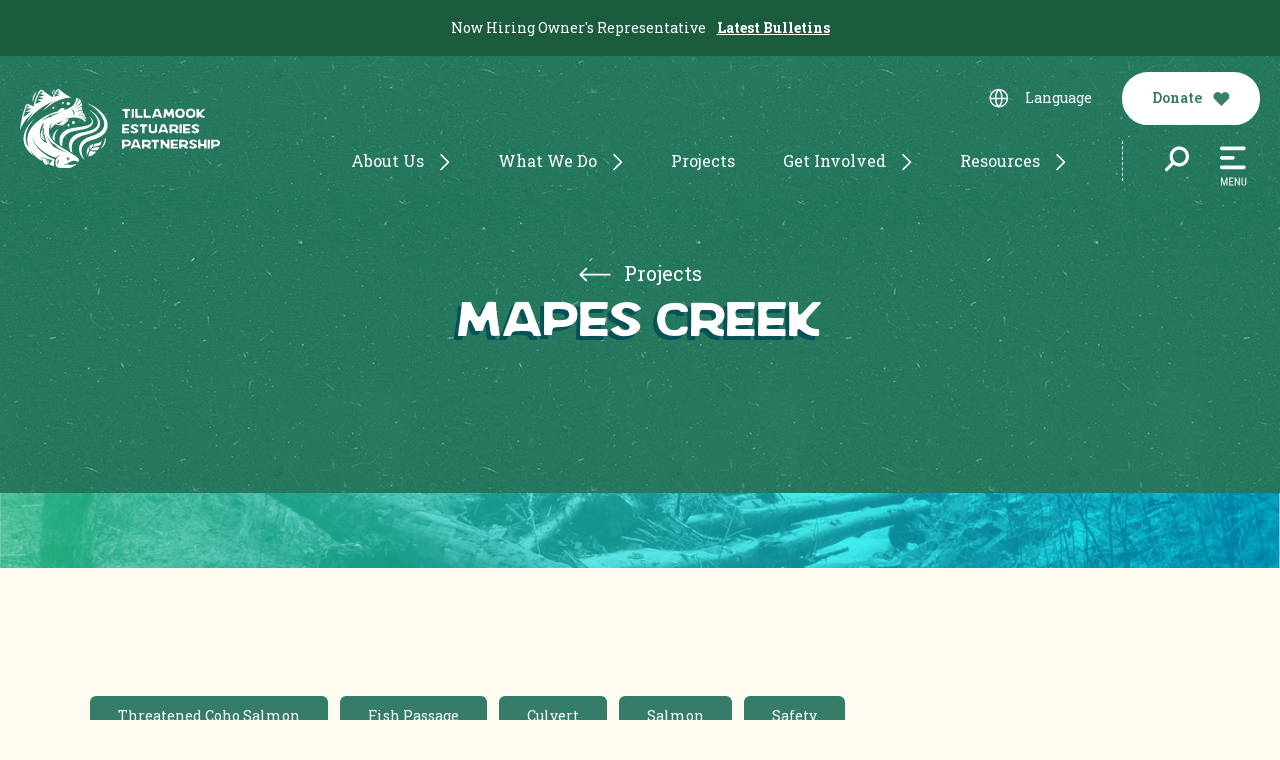

--- FILE ---
content_type: text/html; charset=UTF-8
request_url: https://www.tbnep.org/project/mapes-creek/
body_size: 16612
content:
<!DOCTYPE html>
<html lang="en-US" class="">
<head>
  <meta charset="UTF-8">
  <meta name="viewport" content="width=device-width, initial-scale=1">
  <link rel="profile" href="http://gmpg.org/xfn/11">

  <link rel="apple-touch-icon" sizes="180x180" href="/apple-touch-icon.png">
  <link rel="icon" type="image/png" sizes="32x32" href="/favicon-32x32.png">
  <link rel="icon" type="image/png" sizes="16x16" href="/favicon-16x16.png">
  <link rel="manifest" href="/site.webmanifest">
  <meta name="msapplication-TileColor" content="#da532c">
  <meta name="theme-color" content="#ffffff">

  <link rel="preconnect" href="https://fonts.googleapis.com">
  <link rel="preconnect" href="https://fonts.gstatic.com" crossorigin>
  <link href="https://fonts.googleapis.com/css2?family=Roboto+Slab:wght@400;600;700&display=swap" rel="stylesheet">

    <link rel="preload" href="https://www.tbnep.org/wp-content/themes/cardwellpress/assets/fonts/meethlake/MeethlakeThree.woff2" as="font" type="font/woff2" crossorigin="anonymous">
  
  <meta name='robots' content='index, follow, max-image-preview:large, max-snippet:-1, max-video-preview:-1' />

            <script data-no-defer="1" data-ezscrex="false" data-cfasync="false" data-pagespeed-no-defer data-cookieconsent="ignore">
                var ctPublicFunctions = {"_ajax_nonce":"f119dd0548","_rest_nonce":"45c7cffd44","_ajax_url":"\/wp-admin\/admin-ajax.php","_rest_url":"https:\/\/www.tbnep.org\/wp-json\/","data__cookies_type":"none","data__ajax_type":"rest","data__bot_detector_enabled":"1","data__frontend_data_log_enabled":1,"cookiePrefix":"","wprocket_detected":false,"host_url":"www.tbnep.org","text__ee_click_to_select":"Click to select the whole data","text__ee_original_email":"The complete one is","text__ee_got_it":"Got it","text__ee_blocked":"Blocked","text__ee_cannot_connect":"Cannot connect","text__ee_cannot_decode":"Can not decode email. Unknown reason","text__ee_email_decoder":"CleanTalk email decoder","text__ee_wait_for_decoding":"The magic is on the way!","text__ee_decoding_process":"Please wait a few seconds while we decode the contact data."}
            </script>
        
            <script data-no-defer="1" data-ezscrex="false" data-cfasync="false" data-pagespeed-no-defer data-cookieconsent="ignore">
                var ctPublic = {"_ajax_nonce":"f119dd0548","settings__forms__check_internal":"0","settings__forms__check_external":"0","settings__forms__force_protection":0,"settings__forms__search_test":"1","settings__data__bot_detector_enabled":"1","settings__sfw__anti_crawler":0,"blog_home":"https:\/\/www.tbnep.org\/","pixel__setting":"3","pixel__enabled":true,"pixel__url":null,"data__email_check_before_post":"1","data__email_check_exist_post":0,"data__cookies_type":"none","data__key_is_ok":true,"data__visible_fields_required":true,"wl_brandname":"Anti-Spam by CleanTalk","wl_brandname_short":"CleanTalk","ct_checkjs_key":"8453d9fb513b46517a75fac6638fcecebab28c11859356ec881f875230b7ec4c","emailEncoderPassKey":"c661cd3e3e29eb454f31af27ff962f58","bot_detector_forms_excluded":"W10=","advancedCacheExists":true,"varnishCacheExists":false,"wc_ajax_add_to_cart":true,"theRealPerson":{"phrases":{"trpHeading":"The Real Person Badge!","trpContent1":"The commenter acts as a real person and verified as not a bot.","trpContent2":" Anti-Spam by CleanTalk","trpContentLearnMore":"Learn more"},"trpContentLink":"https:\/\/cleantalk.org\/help\/the-real-person?utm_id=&amp;utm_term=&amp;utm_source=admin_side&amp;utm_medium=trp_badge&amp;utm_content=trp_badge_link_click&amp;utm_campaign=apbct_links","imgPersonUrl":"https:\/\/www.tbnep.org\/wp-content\/plugins\/cleantalk-spam-protect\/css\/images\/real_user.svg","imgShieldUrl":"https:\/\/www.tbnep.org\/wp-content\/plugins\/cleantalk-spam-protect\/css\/images\/shield.svg"}}
            </script>
        
	<!-- This site is optimized with the Yoast SEO plugin v26.4 - https://yoast.com/wordpress/plugins/seo/ -->
	<title>Mapes Creek - Tillamook Estuaries Partnership</title>
	<link rel="canonical" href="https://www.tbnep.org/project/mapes-creek/" />
	<meta property="og:locale" content="en_US" />
	<meta property="og:type" content="article" />
	<meta property="og:title" content="Mapes Creek - Tillamook Estuaries Partnership" />
	<meta property="og:description" content="The Kilchis Basin in an important watershed for salmonid conservation on Oregon&#039;s north coast. It has been designated as Salmon Anchor Habitat by the Oregon Dept. of Forestry (ODF) and the Wild Salmon Center, making it a high priority for culvert replacement projects." />
	<meta property="og:url" content="https://www.tbnep.org/project/mapes-creek/" />
	<meta property="og:site_name" content="Tillamook Estuaries Partnership" />
	<meta property="article:publisher" content="https://www.facebook.com/tillamook.estuaries.partnership" />
	<meta property="article:modified_time" content="2024-12-17T00:38:43+00:00" />
	<meta property="og:image" content="https://www.tbnep.org/wp-content/uploads/2024/01/P6040006-1-2000x1500.jpg" />
	<meta property="og:image:width" content="2000" />
	<meta property="og:image:height" content="1500" />
	<meta property="og:image:type" content="image/jpeg" />
	<meta name="twitter:card" content="summary_large_image" />
	<script type="application/ld+json" class="yoast-schema-graph">{"@context":"https://schema.org","@graph":[{"@type":"WebPage","@id":"https://www.tbnep.org/project/mapes-creek/","url":"https://www.tbnep.org/project/mapes-creek/","name":"Mapes Creek - Tillamook Estuaries Partnership","isPartOf":{"@id":"https://tbnep.tempurl.host/#website"},"primaryImageOfPage":{"@id":"https://www.tbnep.org/project/mapes-creek/#primaryimage"},"image":{"@id":"https://www.tbnep.org/project/mapes-creek/#primaryimage"},"thumbnailUrl":"https://www.tbnep.org/wp-content/uploads/2024/01/P6040006-1.jpg","datePublished":"2024-01-25T19:44:47+00:00","dateModified":"2024-12-17T00:38:43+00:00","breadcrumb":{"@id":"https://www.tbnep.org/project/mapes-creek/#breadcrumb"},"inLanguage":"en-US","potentialAction":[{"@type":"ReadAction","target":["https://www.tbnep.org/project/mapes-creek/"]}]},{"@type":"ImageObject","inLanguage":"en-US","@id":"https://www.tbnep.org/project/mapes-creek/#primaryimage","url":"https://www.tbnep.org/wp-content/uploads/2024/01/P6040006-1.jpg","contentUrl":"https://www.tbnep.org/wp-content/uploads/2024/01/P6040006-1.jpg","width":3648,"height":2736,"caption":"OLYMPUS DIGITAL CAMERA"},{"@type":"BreadcrumbList","@id":"https://www.tbnep.org/project/mapes-creek/#breadcrumb","itemListElement":[{"@type":"ListItem","position":1,"name":"Home","item":"https://www.tbnep.org/"},{"@type":"ListItem","position":2,"name":"Mapes Creek"}]},{"@type":"WebSite","@id":"https://tbnep.tempurl.host/#website","url":"https://tbnep.tempurl.host/","name":"Tillamook Estuaries Partnership","description":"A National Estuary Project","publisher":{"@id":"https://tbnep.tempurl.host/#organization"},"potentialAction":[{"@type":"SearchAction","target":{"@type":"EntryPoint","urlTemplate":"https://tbnep.tempurl.host/?s={search_term_string}"},"query-input":{"@type":"PropertyValueSpecification","valueRequired":true,"valueName":"search_term_string"}}],"inLanguage":"en-US"},{"@type":"Organization","@id":"https://tbnep.tempurl.host/#organization","name":"Tillamook Estuaries Partnership","alternateName":"TEP","url":"https://tbnep.tempurl.host/","logo":{"@type":"ImageObject","inLanguage":"en-US","@id":"https://tbnep.tempurl.host/#/schema/logo/image/","url":"https://www.tbnep.org/wp-content/uploads/2024/03/TEP-logo-stacked-696.png","contentUrl":"https://www.tbnep.org/wp-content/uploads/2024/03/TEP-logo-stacked-696.png","width":696,"height":696,"caption":"Tillamook Estuaries Partnership"},"image":{"@id":"https://tbnep.tempurl.host/#/schema/logo/image/"},"sameAs":["https://www.facebook.com/tillamook.estuaries.partnership","https://www.youtube.com/@TillamookEstuaries"]}]}</script>
	<!-- / Yoast SEO plugin. -->


<link rel='dns-prefetch' href='//fd.cleantalk.org' />
<link rel='dns-prefetch' href='//b3110550.smushcdn.com' />
<link href='//hb.wpmucdn.com' rel='preconnect' />
<link rel="alternate" type="text/calendar" title="Tillamook Estuaries Partnership &raquo; iCal Feed" href="https://www.tbnep.org/events/?ical=1" />
<link rel="alternate" title="oEmbed (JSON)" type="application/json+oembed" href="https://www.tbnep.org/wp-json/oembed/1.0/embed?url=https%3A%2F%2Fwww.tbnep.org%2Fproject%2Fmapes-creek%2F" />
<link rel="alternate" title="oEmbed (XML)" type="text/xml+oembed" href="https://www.tbnep.org/wp-json/oembed/1.0/embed?url=https%3A%2F%2Fwww.tbnep.org%2Fproject%2Fmapes-creek%2F&#038;format=xml" />
<style id='wp-img-auto-sizes-contain-inline-css' type='text/css'>
img:is([sizes=auto i],[sizes^="auto," i]){contain-intrinsic-size:3000px 1500px}
/*# sourceURL=wp-img-auto-sizes-contain-inline-css */
</style>
<link rel='stylesheet' id='tribe-events-pro-mini-calendar-block-styles-css' href='https://www.tbnep.org/wp-content/plugins/events-calendar-pro/build/css/tribe-events-pro-mini-calendar-block.css?ver=7.7.11' type='text/css' media='all' />
<link rel='stylesheet' id='sbi_styles-css' href='https://www.tbnep.org/wp-content/plugins/instagram-feed/css/sbi-styles.min.css?ver=6.10.0' type='text/css' media='all' />
<link rel='stylesheet' id='wp-block-library-css' href='https://www.tbnep.org/wp-includes/css/dist/block-library/style.min.css?ver=6.9' type='text/css' media='all' />
<style id='global-styles-inline-css' type='text/css'>
:root{--wp--preset--aspect-ratio--square: 1;--wp--preset--aspect-ratio--4-3: 4/3;--wp--preset--aspect-ratio--3-4: 3/4;--wp--preset--aspect-ratio--3-2: 3/2;--wp--preset--aspect-ratio--2-3: 2/3;--wp--preset--aspect-ratio--16-9: 16/9;--wp--preset--aspect-ratio--9-16: 9/16;--wp--preset--color--black: #000000;--wp--preset--color--cyan-bluish-gray: #abb8c3;--wp--preset--color--white: #ffffff;--wp--preset--color--pale-pink: #f78da7;--wp--preset--color--vivid-red: #cf2e2e;--wp--preset--color--luminous-vivid-orange: #ff6900;--wp--preset--color--luminous-vivid-amber: #fcb900;--wp--preset--color--light-green-cyan: #7bdcb5;--wp--preset--color--vivid-green-cyan: #00d084;--wp--preset--color--pale-cyan-blue: #8ed1fc;--wp--preset--color--vivid-cyan-blue: #0693e3;--wp--preset--color--vivid-purple: #9b51e0;--wp--preset--gradient--vivid-cyan-blue-to-vivid-purple: linear-gradient(135deg,rgb(6,147,227) 0%,rgb(155,81,224) 100%);--wp--preset--gradient--light-green-cyan-to-vivid-green-cyan: linear-gradient(135deg,rgb(122,220,180) 0%,rgb(0,208,130) 100%);--wp--preset--gradient--luminous-vivid-amber-to-luminous-vivid-orange: linear-gradient(135deg,rgb(252,185,0) 0%,rgb(255,105,0) 100%);--wp--preset--gradient--luminous-vivid-orange-to-vivid-red: linear-gradient(135deg,rgb(255,105,0) 0%,rgb(207,46,46) 100%);--wp--preset--gradient--very-light-gray-to-cyan-bluish-gray: linear-gradient(135deg,rgb(238,238,238) 0%,rgb(169,184,195) 100%);--wp--preset--gradient--cool-to-warm-spectrum: linear-gradient(135deg,rgb(74,234,220) 0%,rgb(151,120,209) 20%,rgb(207,42,186) 40%,rgb(238,44,130) 60%,rgb(251,105,98) 80%,rgb(254,248,76) 100%);--wp--preset--gradient--blush-light-purple: linear-gradient(135deg,rgb(255,206,236) 0%,rgb(152,150,240) 100%);--wp--preset--gradient--blush-bordeaux: linear-gradient(135deg,rgb(254,205,165) 0%,rgb(254,45,45) 50%,rgb(107,0,62) 100%);--wp--preset--gradient--luminous-dusk: linear-gradient(135deg,rgb(255,203,112) 0%,rgb(199,81,192) 50%,rgb(65,88,208) 100%);--wp--preset--gradient--pale-ocean: linear-gradient(135deg,rgb(255,245,203) 0%,rgb(182,227,212) 50%,rgb(51,167,181) 100%);--wp--preset--gradient--electric-grass: linear-gradient(135deg,rgb(202,248,128) 0%,rgb(113,206,126) 100%);--wp--preset--gradient--midnight: linear-gradient(135deg,rgb(2,3,129) 0%,rgb(40,116,252) 100%);--wp--preset--font-size--small: 13px;--wp--preset--font-size--medium: 20px;--wp--preset--font-size--large: 36px;--wp--preset--font-size--x-large: 42px;--wp--preset--spacing--20: 0.44rem;--wp--preset--spacing--30: 0.67rem;--wp--preset--spacing--40: 1rem;--wp--preset--spacing--50: 1.5rem;--wp--preset--spacing--60: 2.25rem;--wp--preset--spacing--70: 3.38rem;--wp--preset--spacing--80: 5.06rem;--wp--preset--shadow--natural: 6px 6px 9px rgba(0, 0, 0, 0.2);--wp--preset--shadow--deep: 12px 12px 50px rgba(0, 0, 0, 0.4);--wp--preset--shadow--sharp: 6px 6px 0px rgba(0, 0, 0, 0.2);--wp--preset--shadow--outlined: 6px 6px 0px -3px rgb(255, 255, 255), 6px 6px rgb(0, 0, 0);--wp--preset--shadow--crisp: 6px 6px 0px rgb(0, 0, 0);}:root { --wp--style--global--content-size: 800px;--wp--style--global--wide-size: 800px; }:where(body) { margin: 0; }.wp-site-blocks > .alignleft { float: left; margin-right: 2em; }.wp-site-blocks > .alignright { float: right; margin-left: 2em; }.wp-site-blocks > .aligncenter { justify-content: center; margin-left: auto; margin-right: auto; }:where(.is-layout-flex){gap: 0.5em;}:where(.is-layout-grid){gap: 0.5em;}.is-layout-flow > .alignleft{float: left;margin-inline-start: 0;margin-inline-end: 2em;}.is-layout-flow > .alignright{float: right;margin-inline-start: 2em;margin-inline-end: 0;}.is-layout-flow > .aligncenter{margin-left: auto !important;margin-right: auto !important;}.is-layout-constrained > .alignleft{float: left;margin-inline-start: 0;margin-inline-end: 2em;}.is-layout-constrained > .alignright{float: right;margin-inline-start: 2em;margin-inline-end: 0;}.is-layout-constrained > .aligncenter{margin-left: auto !important;margin-right: auto !important;}.is-layout-constrained > :where(:not(.alignleft):not(.alignright):not(.alignfull)){max-width: var(--wp--style--global--content-size);margin-left: auto !important;margin-right: auto !important;}.is-layout-constrained > .alignwide{max-width: var(--wp--style--global--wide-size);}body .is-layout-flex{display: flex;}.is-layout-flex{flex-wrap: wrap;align-items: center;}.is-layout-flex > :is(*, div){margin: 0;}body .is-layout-grid{display: grid;}.is-layout-grid > :is(*, div){margin: 0;}body{padding-top: 0px;padding-right: 0px;padding-bottom: 0px;padding-left: 0px;}a:where(:not(.wp-element-button)){text-decoration: underline;}:root :where(.wp-element-button, .wp-block-button__link){background-color: #32373c;border-width: 0;color: #fff;font-family: inherit;font-size: inherit;font-style: inherit;font-weight: inherit;letter-spacing: inherit;line-height: inherit;padding-top: calc(0.667em + 2px);padding-right: calc(1.333em + 2px);padding-bottom: calc(0.667em + 2px);padding-left: calc(1.333em + 2px);text-decoration: none;text-transform: inherit;}.has-black-color{color: var(--wp--preset--color--black) !important;}.has-cyan-bluish-gray-color{color: var(--wp--preset--color--cyan-bluish-gray) !important;}.has-white-color{color: var(--wp--preset--color--white) !important;}.has-pale-pink-color{color: var(--wp--preset--color--pale-pink) !important;}.has-vivid-red-color{color: var(--wp--preset--color--vivid-red) !important;}.has-luminous-vivid-orange-color{color: var(--wp--preset--color--luminous-vivid-orange) !important;}.has-luminous-vivid-amber-color{color: var(--wp--preset--color--luminous-vivid-amber) !important;}.has-light-green-cyan-color{color: var(--wp--preset--color--light-green-cyan) !important;}.has-vivid-green-cyan-color{color: var(--wp--preset--color--vivid-green-cyan) !important;}.has-pale-cyan-blue-color{color: var(--wp--preset--color--pale-cyan-blue) !important;}.has-vivid-cyan-blue-color{color: var(--wp--preset--color--vivid-cyan-blue) !important;}.has-vivid-purple-color{color: var(--wp--preset--color--vivid-purple) !important;}.has-black-background-color{background-color: var(--wp--preset--color--black) !important;}.has-cyan-bluish-gray-background-color{background-color: var(--wp--preset--color--cyan-bluish-gray) !important;}.has-white-background-color{background-color: var(--wp--preset--color--white) !important;}.has-pale-pink-background-color{background-color: var(--wp--preset--color--pale-pink) !important;}.has-vivid-red-background-color{background-color: var(--wp--preset--color--vivid-red) !important;}.has-luminous-vivid-orange-background-color{background-color: var(--wp--preset--color--luminous-vivid-orange) !important;}.has-luminous-vivid-amber-background-color{background-color: var(--wp--preset--color--luminous-vivid-amber) !important;}.has-light-green-cyan-background-color{background-color: var(--wp--preset--color--light-green-cyan) !important;}.has-vivid-green-cyan-background-color{background-color: var(--wp--preset--color--vivid-green-cyan) !important;}.has-pale-cyan-blue-background-color{background-color: var(--wp--preset--color--pale-cyan-blue) !important;}.has-vivid-cyan-blue-background-color{background-color: var(--wp--preset--color--vivid-cyan-blue) !important;}.has-vivid-purple-background-color{background-color: var(--wp--preset--color--vivid-purple) !important;}.has-black-border-color{border-color: var(--wp--preset--color--black) !important;}.has-cyan-bluish-gray-border-color{border-color: var(--wp--preset--color--cyan-bluish-gray) !important;}.has-white-border-color{border-color: var(--wp--preset--color--white) !important;}.has-pale-pink-border-color{border-color: var(--wp--preset--color--pale-pink) !important;}.has-vivid-red-border-color{border-color: var(--wp--preset--color--vivid-red) !important;}.has-luminous-vivid-orange-border-color{border-color: var(--wp--preset--color--luminous-vivid-orange) !important;}.has-luminous-vivid-amber-border-color{border-color: var(--wp--preset--color--luminous-vivid-amber) !important;}.has-light-green-cyan-border-color{border-color: var(--wp--preset--color--light-green-cyan) !important;}.has-vivid-green-cyan-border-color{border-color: var(--wp--preset--color--vivid-green-cyan) !important;}.has-pale-cyan-blue-border-color{border-color: var(--wp--preset--color--pale-cyan-blue) !important;}.has-vivid-cyan-blue-border-color{border-color: var(--wp--preset--color--vivid-cyan-blue) !important;}.has-vivid-purple-border-color{border-color: var(--wp--preset--color--vivid-purple) !important;}.has-vivid-cyan-blue-to-vivid-purple-gradient-background{background: var(--wp--preset--gradient--vivid-cyan-blue-to-vivid-purple) !important;}.has-light-green-cyan-to-vivid-green-cyan-gradient-background{background: var(--wp--preset--gradient--light-green-cyan-to-vivid-green-cyan) !important;}.has-luminous-vivid-amber-to-luminous-vivid-orange-gradient-background{background: var(--wp--preset--gradient--luminous-vivid-amber-to-luminous-vivid-orange) !important;}.has-luminous-vivid-orange-to-vivid-red-gradient-background{background: var(--wp--preset--gradient--luminous-vivid-orange-to-vivid-red) !important;}.has-very-light-gray-to-cyan-bluish-gray-gradient-background{background: var(--wp--preset--gradient--very-light-gray-to-cyan-bluish-gray) !important;}.has-cool-to-warm-spectrum-gradient-background{background: var(--wp--preset--gradient--cool-to-warm-spectrum) !important;}.has-blush-light-purple-gradient-background{background: var(--wp--preset--gradient--blush-light-purple) !important;}.has-blush-bordeaux-gradient-background{background: var(--wp--preset--gradient--blush-bordeaux) !important;}.has-luminous-dusk-gradient-background{background: var(--wp--preset--gradient--luminous-dusk) !important;}.has-pale-ocean-gradient-background{background: var(--wp--preset--gradient--pale-ocean) !important;}.has-electric-grass-gradient-background{background: var(--wp--preset--gradient--electric-grass) !important;}.has-midnight-gradient-background{background: var(--wp--preset--gradient--midnight) !important;}.has-small-font-size{font-size: var(--wp--preset--font-size--small) !important;}.has-medium-font-size{font-size: var(--wp--preset--font-size--medium) !important;}.has-large-font-size{font-size: var(--wp--preset--font-size--large) !important;}.has-x-large-font-size{font-size: var(--wp--preset--font-size--x-large) !important;}
/*# sourceURL=global-styles-inline-css */
</style>

<link rel='stylesheet' id='cleantalk-public-css-css' href='https://www.tbnep.org/wp-content/plugins/cleantalk-spam-protect/css/cleantalk-public.min.css?ver=6.68_1764105472' type='text/css' media='all' />
<link rel='stylesheet' id='cleantalk-email-decoder-css-css' href='https://www.tbnep.org/wp-content/plugins/cleantalk-spam-protect/css/cleantalk-email-decoder.min.css?ver=6.68_1764105472' type='text/css' media='all' />
<link rel='stylesheet' id='cleantalk-trp-css-css' href='https://www.tbnep.org/wp-content/plugins/cleantalk-spam-protect/css/cleantalk-trp.min.css?ver=6.68_1764105472' type='text/css' media='all' />
<link rel='stylesheet' id='cardwellpress-styles-css' href='https://www.tbnep.org/wp-content/themes/cardwellpress/assets/css/theme.css?ver=1.11.0.1709577061' type='text/css' media='screen' />
<link rel='stylesheet' id='cardwellpress-styles-print-css' href='https://www.tbnep.org/wp-content/themes/cardwellpress/assets/css/print.css?ver=1.11.0.1651514982' type='text/css' media='print' />
<style id='posts-table-pro-head-inline-css' type='text/css'>
table.posts-data-table { visibility: hidden; }
/*# sourceURL=posts-table-pro-head-inline-css */
</style>
<script type="text/javascript" src="https://www.tbnep.org/wp-content/plugins/cleantalk-spam-protect/js/apbct-public-bundle.min.js?ver=6.68_1764105472" id="apbct-public-bundle.min-js-js"></script>
<script type="text/javascript" src="https://fd.cleantalk.org/ct-bot-detector-wrapper.js?ver=6.68" id="ct_bot_detector-js" defer="defer" data-wp-strategy="defer"></script>
<script type="text/javascript" src="https://www.tbnep.org/wp-includes/js/jquery/jquery.min.js?ver=3.7.1" id="jquery-core-js"></script>
<script type="text/javascript" src="https://www.tbnep.org/wp-includes/js/jquery/jquery-migrate.min.js?ver=3.4.1" id="jquery-migrate-js"></script>
<link rel="https://api.w.org/" href="https://www.tbnep.org/wp-json/" /><meta name="tec-api-version" content="v1"><meta name="tec-api-origin" content="https://www.tbnep.org"><link rel="alternate" href="https://www.tbnep.org/wp-json/tribe/events/v1/" /><meta name="mobile-web-app-capable" content="yes">
<meta name="apple-mobile-web-app-capable" content="yes">
<meta name="apple-mobile-web-app-title" content="Tillamook Estuaries Partnership - A National Estuary Project">

  <!-- Google Tag Manager -->
<link rel="preconnect" href="https://www.googletagmanager.com">
<script>(function(w,d,s,l,i){w[l]=w[l]||[];w[l].push({'gtm.start':
new Date().getTime(),event:'gtm.js'});var f=d.getElementsByTagName(s)[0],
j=d.createElement(s),dl=l!='dataLayer'?'&l='+l:'';j.async=true;j.src=
'https://www.googletagmanager.com/gtm.js?id='+i+dl;f.parentNode.insertBefore(j,f);
})(window,document,'script','dataLayer','GTM-K7L9NCZW');</script>
<!-- End Google Tag Manager -->

</head>

<body class="wp-singular cpt_project-template-default single single-cpt_project postid-841 wp-theme-cardwellpress has-bulletin tribe-no-js group-blog">
      <!-- Google Tag Manager (noscript) -->
    <noscript><iframe src="https://www.googletagmanager.com/ns.html?id=GTM-K7L9NCZW"
    height="0" width="0" style="display:none;visibility:hidden"></iframe></noscript>
    <!-- End Google Tag Manager (noscript) -->
  <!--[if IE]>
  <p class="browserupgrade">You are using an <strong>outdated</strong> browser. Please <a href="https://browsehappy.com/">upgrade your browser</a> to improve your experience and security.</p>
<![endif]-->
<noscript><p class="browsehappy">For full functionality of this site please enable JavaScript <a href="http://enable-javascript.com/">Here</a></p></noscript>
<div class="site" id="page">
  <a class="skip-link" href="#main">Skip to content</a>

  
<div class="pg-nav">
    <nav class="navbar" id="sitehdr">
    
        <p class="bulletin-bar" id="bulletin-bar">
      <span class="bulletin-bar__callout">Now Hiring Owner's Representative </span> <a href="https://www.tbnep.org/bulletins" class="bulletin-bar__link">Latest Bulletins</a>
    </p>
    
    <div class="container-fluid">

            <a class="navbar-brand navbar__logo" rel="home" href="https://www.tbnep.org/" title="Tillamook Estuaries Partnership" itemprop="url"> 
        <img src="https://www.tbnep.org/wp-content/themes/cardwellpress/assets/img/logo-TEP.svg" alt="TEP logo">
      </a>

      <div class="navbar__content">
        <div class="navbar__row navbar__row--top">

          <div class="d-none d-lg-flex">
                    </div>

          <div class="dropdown dropdown--gtranslate">
  <button class="btn btn-link dropdown-toggle dropdown-toggle--gtranslate" type="button" id="dropdown-gtranslate-list" data-bs-toggle="dropdown" aria-expanded="false">
    <span class="dropdown-icon"><svg width="29" height="30" viewBox="0 0 29 30" fill="none" xmlns="http://www.w3.org/2000/svg">
<path class="icon-dialog" fill-rule="evenodd" clip-rule="evenodd" d="M2.34375 0.463135C1.23918 0.463135 0.34375 1.35856 0.34375 2.46313V21.1588C0.34375 22.2634 1.23918 23.1588 2.34375 23.1588H26.3438C27.4483 23.1588 28.3438 22.2634 28.3438 21.1588V2.46313C28.3438 1.35857 27.4483 0.463135 26.3438 0.463135H2.34375ZM10.5238 23.1589H18.1602L10.5238 29.4633V23.1589Z" fill="#367D69"/>
<path class="icon-globe" d="M14.3441 18.115C17.8586 18.115 20.7077 15.2925 20.7077 11.8107C20.7077 8.3289 17.8586 5.50635 14.3441 5.50635C10.8296 5.50635 7.98047 8.3289 7.98047 11.8107C7.98047 15.2925 10.8296 18.115 14.3441 18.115Z" stroke="white" stroke-linecap="round" stroke-linejoin="round"/>
<path class="icon-globe" d="M8.23438 12.0632H20.4526M14.598 18.065C17.398 14.8371 17.398 8.78496 14.598 5.55713M14.0889 18.065C11.2889 14.8371 11.2889 8.78496 14.0889 5.55713" stroke="white" stroke-linecap="round" stroke-linejoin="round"/>
</svg>
</span> 
    <span class="dropdown-label">
        <span class="translate">Language</span>
    </span>
  </button>
  <ul class="dropdown-menu dropdown-menu--gtranslate" aria-labelledby="dropdown-gtranslate-list">
      <li><a href="#" data-gt-lang="en" class="gt-current-lang notranslate">English</a></li>
      <li><a href="#" data-gt-lang="es" class="notranslate">Spanish</a></li>
      <li><a href="#" data-gt-lang="ru" class="notranslate">Russian</a></li>
      <li><a href="#" data-gt-lang="vi" class="notranslate">Vietnamese</a></li>
    </ul>
</div>

          <div class="d-none d-lg-flex">
          <a class="btn btn-light btn-donate" href="https://www.tbnep.org/donations" role="button">Donate <img src="https://www.tbnep.org/wp-content/themes/cardwellpress/assets/img/icon-heart.svg" class="btn__icon" alt="heart icon"></a>
          </div>

        </div>
        <div class="navbar__row navbar__row--btm">

                    <div id="primary-menu-wrap" class="d-none d-lg-flex primary-menu-wrap"><ul id="primary-menu" class="nav ml-auto"><li itemscope="itemscope" itemtype="https://www.schema.org/SiteNavigationElement" id="menu-item-495" class="menu-item menu-item-type-custom menu-item-object-custom menu-item-has-children dropdown menu-item-495 nav-item"><a title="About Us" href="#" data-bs-toggle="dropdown" aria-haspopup="true" aria-expanded="false" class="dropdown-toggle nav-link" id="menu-item-dropdown-495">About Us</a>
<ul class="dropdown-menu" aria-labelledby="menu-item-dropdown-495" role="menu">
	<li itemscope="itemscope" itemtype="https://www.schema.org/SiteNavigationElement" id="menu-item-494" class="menu-item menu-item-type-post_type menu-item-object-page menu-item-494 nav-item"><a title="Overview" href="https://www.tbnep.org/about-us/" class="dropdown-item">Overview</a></li>
	<li itemscope="itemscope" itemtype="https://www.schema.org/SiteNavigationElement" id="menu-item-497" class="menu-item menu-item-type-post_type menu-item-object-page menu-item-497 nav-item"><a title="Staff" href="https://www.tbnep.org/staff/" class="dropdown-item">Staff</a></li>
	<li itemscope="itemscope" itemtype="https://www.schema.org/SiteNavigationElement" id="menu-item-496" class="menu-item menu-item-type-post_type menu-item-object-page menu-item-496 nav-item"><a title="Board of Directors" href="https://www.tbnep.org/board-of-directors/" class="dropdown-item">Board of Directors</a></li>
	<li itemscope="itemscope" itemtype="https://www.schema.org/SiteNavigationElement" id="menu-item-597" class="menu-item menu-item-type-post_type menu-item-object-page menu-item-597 nav-item"><a title="10 Year Plan (CCMP)" href="https://www.tbnep.org/ccmp/" class="dropdown-item">10 Year Plan (CCMP)</a></li>
	<li itemscope="itemscope" itemtype="https://www.schema.org/SiteNavigationElement" id="menu-item-1016" class="menu-item menu-item-type-post_type menu-item-object-page menu-item-1016 nav-item"><a title="Our Bays" href="https://www.tbnep.org/about-the-bays/" class="dropdown-item">Our Bays</a></li>
	<li itemscope="itemscope" itemtype="https://www.schema.org/SiteNavigationElement" id="menu-item-356" class="menu-item menu-item-type-post_type menu-item-object-page menu-item-356 nav-item"><a title="Accomplishments" href="https://www.tbnep.org/impacts/" class="dropdown-item">Accomplishments</a></li>
</ul>
</li>
<li itemscope="itemscope" itemtype="https://www.schema.org/SiteNavigationElement" id="menu-item-355" class="menu-item menu-item-type-custom menu-item-object-custom menu-item-has-children dropdown menu-item-355 nav-item"><a title="What We Do" href="#" data-bs-toggle="dropdown" aria-haspopup="true" aria-expanded="false" class="dropdown-toggle nav-link" id="menu-item-dropdown-355">What We Do</a>
<ul class="dropdown-menu" aria-labelledby="menu-item-dropdown-355" role="menu">
	<li itemscope="itemscope" itemtype="https://www.schema.org/SiteNavigationElement" id="menu-item-851" class="menu-item menu-item-type-post_type menu-item-object-page menu-item-851 nav-item"><a title="Habitat Restoration" href="https://www.tbnep.org/programs/habitat-restoration/" class="dropdown-item">Habitat Restoration</a></li>
	<li itemscope="itemscope" itemtype="https://www.schema.org/SiteNavigationElement" id="menu-item-889" class="menu-item menu-item-type-post_type menu-item-object-page dropdown menu-item-889 nav-item"><a title="Monitoring" href="https://www.tbnep.org/programs/habitat-restoration/monitoring/" class="dropdown-item">Monitoring</a></li>
	<li itemscope="itemscope" itemtype="https://www.schema.org/SiteNavigationElement" id="menu-item-988" class="menu-item menu-item-type-post_type menu-item-object-page menu-item-988 nav-item"><a title="Native Plant Nursery" href="https://www.tbnep.org/programs/habitat-restoration/native-plant-nursery/" class="dropdown-item">Native Plant Nursery</a></li>
	<li itemscope="itemscope" itemtype="https://www.schema.org/SiteNavigationElement" id="menu-item-885" class="menu-item menu-item-type-post_type menu-item-object-page dropdown menu-item-885 nav-item"><a title="Community Education &#038; Engagement" href="https://www.tbnep.org/programs/community-education-engagement/" class="dropdown-item">Community Education &#038; Engagement</a></li>
	<li itemscope="itemscope" itemtype="https://www.schema.org/SiteNavigationElement" id="menu-item-2224" class="menu-item menu-item-type-post_type menu-item-object-page menu-item-2224 nav-item"><a title="Estuary Science Center" href="https://www.tbnep.org/programs/estuary-science-center/" class="dropdown-item">Estuary Science Center</a></li>
</ul>
</li>
<li itemscope="itemscope" itemtype="https://www.schema.org/SiteNavigationElement" id="menu-item-845" class="menu-item menu-item-type-post_type menu-item-object-page menu-item-845 nav-item current-menu-item"><a title="Projects" href="https://www.tbnep.org/projects/" class="nav-link">Projects</a></li>
<li itemscope="itemscope" itemtype="https://www.schema.org/SiteNavigationElement" id="menu-item-490" class="menu-item menu-item-type-custom menu-item-object-custom menu-item-has-children dropdown menu-item-490 nav-item"><a title="Get Involved" href="#" data-bs-toggle="dropdown" aria-haspopup="true" aria-expanded="false" class="dropdown-toggle nav-link" id="menu-item-dropdown-490">Get Involved</a>
<ul class="dropdown-menu" aria-labelledby="menu-item-dropdown-490" role="menu">
	<li itemscope="itemscope" itemtype="https://www.schema.org/SiteNavigationElement" id="menu-item-506" class="menu-item menu-item-type-post_type menu-item-object-page menu-item-506 nav-item"><a title="Stay Connected" href="https://www.tbnep.org/newsletter-signup/" class="dropdown-item">Stay Connected</a></li>
	<li itemscope="itemscope" itemtype="https://www.schema.org/SiteNavigationElement" id="menu-item-491" class="menu-item menu-item-type-post_type menu-item-object-page menu-item-491 nav-item"><a title="Support Our Work" href="https://www.tbnep.org/donations/" class="dropdown-item">Support Our Work</a></li>
	<li itemscope="itemscope" itemtype="https://www.schema.org/SiteNavigationElement" id="menu-item-1026" class="menu-item menu-item-type-custom menu-item-object-custom menu-item-1026 nav-item"><a title="Events" href="https://www.tbnep.org/events/" class="dropdown-item">Events</a></li>
	<li itemscope="itemscope" itemtype="https://www.schema.org/SiteNavigationElement" id="menu-item-1687" class="menu-item menu-item-type-post_type menu-item-object-page current_page_parent menu-item-1687 nav-item"><a title="News" href="https://www.tbnep.org/news/" class="dropdown-item">News</a></li>
	<li itemscope="itemscope" itemtype="https://www.schema.org/SiteNavigationElement" id="menu-item-501" class="menu-item menu-item-type-post_type menu-item-object-page menu-item-501 nav-item"><a title="Volunteer" href="https://www.tbnep.org/volunteer/" class="dropdown-item">Volunteer</a></li>
	<li itemscope="itemscope" itemtype="https://www.schema.org/SiteNavigationElement" id="menu-item-691" class="menu-item menu-item-type-post_type menu-item-object-page menu-item-691 nav-item"><a title="Backyard Planting Program" href="https://www.tbnep.org/programs/habitat-restoration/backyard-planting-program/" class="dropdown-item">Backyard Planting Program</a></li>
	<li itemscope="itemscope" itemtype="https://www.schema.org/SiteNavigationElement" id="menu-item-780" class="menu-item menu-item-type-post_type menu-item-object-page menu-item-780 nav-item"><a title="Celebrate Bounty of the Bays" href="https://www.tbnep.org/bounty-of-the-bays/" class="dropdown-item">Celebrate Bounty of the Bays</a></li>
	<li itemscope="itemscope" itemtype="https://www.schema.org/SiteNavigationElement" id="menu-item-1394" class="menu-item menu-item-type-post_type menu-item-object-page menu-item-1394 nav-item"><a title="Careers" href="https://www.tbnep.org/careers-2/" class="dropdown-item">Careers</a></li>
</ul>
</li>
<li itemscope="itemscope" itemtype="https://www.schema.org/SiteNavigationElement" id="menu-item-357" class="menu-item menu-item-type-custom menu-item-object-custom menu-item-has-children dropdown menu-item-357 nav-item"><a title="Resources" href="#" data-bs-toggle="dropdown" aria-haspopup="true" aria-expanded="false" class="dropdown-toggle nav-link" id="menu-item-dropdown-357">Resources</a>
<ul class="dropdown-menu" aria-labelledby="menu-item-dropdown-357" role="menu">
	<li itemscope="itemscope" itemtype="https://www.schema.org/SiteNavigationElement" id="menu-item-358" class="menu-item menu-item-type-post_type menu-item-object-page menu-item-358 nav-item"><a title="Water Trail Guides" href="https://www.tbnep.org/water-trail-guides/" class="dropdown-item">Water Trail Guides</a></li>
	<li itemscope="itemscope" itemtype="https://www.schema.org/SiteNavigationElement" id="menu-item-371" class="menu-item menu-item-type-post_type menu-item-object-page menu-item-371 nav-item"><a title="Water Quality Map" href="https://www.tbnep.org/maps/" class="dropdown-item">Water Quality Map</a></li>
	<li itemscope="itemscope" itemtype="https://www.schema.org/SiteNavigationElement" id="menu-item-772" class="menu-item menu-item-type-post_type menu-item-object-page menu-item-772 nav-item"><a title="Watershed Education Kits" href="https://www.tbnep.org/education-kits-rental/" class="dropdown-item">Watershed Education Kits</a></li>
	<li itemscope="itemscope" itemtype="https://www.schema.org/SiteNavigationElement" id="menu-item-485" class="menu-item menu-item-type-post_type menu-item-object-page menu-item-485 nav-item"><a title="Latest Links" href="https://www.tbnep.org/latest-links/" class="dropdown-item">Latest Links</a></li>
	<li itemscope="itemscope" itemtype="https://www.schema.org/SiteNavigationElement" id="menu-item-684" class="menu-item menu-item-type-post_type menu-item-object-page menu-item-684 nav-item"><a title="Videos" href="https://www.tbnep.org/videos/" class="dropdown-item">Videos</a></li>
	<li itemscope="itemscope" itemtype="https://www.schema.org/SiteNavigationElement" id="menu-item-1551" class="menu-item menu-item-type-post_type menu-item-object-page menu-item-1551 nav-item"><a title="Reports and Publications" href="https://www.tbnep.org/reports-and-publications/" class="dropdown-item">Reports and Publications</a></li>
	<li itemscope="itemscope" itemtype="https://www.schema.org/SiteNavigationElement" id="menu-item-874" class="menu-item menu-item-type-post_type menu-item-object-page menu-item-874 nav-item"><a title="For Board Members" href="https://www.tbnep.org/for-board-members/" class="dropdown-item">For Board Members</a></li>
	<li itemscope="itemscope" itemtype="https://www.schema.org/SiteNavigationElement" id="menu-item-1891" class="menu-item menu-item-type-post_type menu-item-object-page menu-item-1891 nav-item"><a title="Tillamook Bay Watershed Council Resources" href="https://www.tbnep.org/tillamook-bay-watershed-council-resources/" class="dropdown-item">Tillamook Bay Watershed Council Resources</a></li>
	<li itemscope="itemscope" itemtype="https://www.schema.org/SiteNavigationElement" id="menu-item-1702" class="menu-item menu-item-type-post_type menu-item-object-page menu-item-1702 nav-item"><a title="Archive" href="https://www.tbnep.org/archive/" class="dropdown-item">Archive</a></li>
</ul>
</li>
</ul></div>
                    <button type="button" class="btn navbar__search-toggle" data-bs-toggle="modal" data-bs-target="#modal-search"><img src="https://www.tbnep.org/wp-content/themes/cardwellpress/assets/img/icon-search.svg" alt="search icon"></button>

                    <button class="navbar-toggler" type="button" data-bs-toggle="offcanvas" data-bs-target="#offcanvasNavbar" aria-controls="offcanvasNavbar"  aria-label="Toggle navigation">
            <img src="https://www.tbnep.org/wp-content/themes/cardwellpress/assets/img/icon-menu.svg" alt="menu icon">
          </button>

                    <div class="offcanvas offcanvas-top" tabindex="-1" id="offcanvasNavbar" aria-labelledby="offcanvasNavbarLabel">
            <div class="offcanvas-header">
              <button type="button" class="btn-close text-reset" data-bs-dismiss="offcanvas" aria-label="Close"></button>
            </div>
            <div class="offcanvas-body">

              
              <div class="offcanvas-actions d-lg-none">
              <a class="btn btn-secondary btn-donate" href="https://www.tbnep.org/donations" role="button">Donate <img src="https://www.tbnep.org/wp-content/themes/cardwellpress/assets/img/icon-heart.svg" class="btn__icon" alt="heart icon"></a>
                            </div>

                            <div id="all-menu-wrap" class="menu-primary-container"><ul id="full-menu" class="nav flex-column"><li itemscope="itemscope" itemtype="https://www.schema.org/SiteNavigationElement" class="menu-item menu-item-type-custom menu-item-object-custom menu-item-has-children dropdown menu-item-495 nav-item"><span title="About Us" toggle="1" class="drilldown-toggle nav-link">About Us</span>
<ul class="dropdown-menu"  role="menu">
	<li itemscope="itemscope" itemtype="https://www.schema.org/SiteNavigationElement" class="menu-item menu-item-type-post_type menu-item-object-page menu-item-494 nav-item"><a title="Overview" href="https://www.tbnep.org/about-us/" class="drilldown-item">Overview</a></li>
	<li itemscope="itemscope" itemtype="https://www.schema.org/SiteNavigationElement" class="menu-item menu-item-type-post_type menu-item-object-page menu-item-497 nav-item"><a title="Staff" href="https://www.tbnep.org/staff/" class="drilldown-item">Staff</a></li>
	<li itemscope="itemscope" itemtype="https://www.schema.org/SiteNavigationElement" class="menu-item menu-item-type-post_type menu-item-object-page menu-item-496 nav-item"><a title="Board of Directors" href="https://www.tbnep.org/board-of-directors/" class="drilldown-item">Board of Directors</a></li>
	<li itemscope="itemscope" itemtype="https://www.schema.org/SiteNavigationElement" class="menu-item menu-item-type-post_type menu-item-object-page menu-item-597 nav-item"><a title="10 Year Plan (CCMP)" href="https://www.tbnep.org/ccmp/" class="drilldown-item">10 Year Plan (CCMP)</a></li>
	<li itemscope="itemscope" itemtype="https://www.schema.org/SiteNavigationElement" class="menu-item menu-item-type-post_type menu-item-object-page menu-item-1016 nav-item"><a title="Our Bays" href="https://www.tbnep.org/about-the-bays/" class="drilldown-item">Our Bays</a></li>
	<li itemscope="itemscope" itemtype="https://www.schema.org/SiteNavigationElement" class="menu-item menu-item-type-post_type menu-item-object-page menu-item-356 nav-item"><a title="Accomplishments" href="https://www.tbnep.org/impacts/" class="drilldown-item">Accomplishments</a></li>
</ul>
</li>
<li itemscope="itemscope" itemtype="https://www.schema.org/SiteNavigationElement" class="menu-item menu-item-type-custom menu-item-object-custom menu-item-has-children dropdown menu-item-355 nav-item"><span title="What We Do" toggle="1" class="drilldown-toggle nav-link">What We Do</span>
<ul class="dropdown-menu"  role="menu">
	<li itemscope="itemscope" itemtype="https://www.schema.org/SiteNavigationElement" class="menu-item menu-item-type-post_type menu-item-object-page menu-item-851 nav-item"><a title="Habitat Restoration" href="https://www.tbnep.org/programs/habitat-restoration/" class="drilldown-item">Habitat Restoration</a></li>
	<li itemscope="itemscope" itemtype="https://www.schema.org/SiteNavigationElement" class="menu-item menu-item-type-post_type menu-item-object-page menu-item-has-children dropdown menu-item-889 nav-item"><span title="Monitoring" toggle="1" class="drilldown-toggle nav-link">Monitoring</span>
	<ul class="dropdown-menu"  role="menu">
		<li itemscope="itemscope" itemtype="https://www.schema.org/SiteNavigationElement" id="menu-item-987" class="menu-item menu-item-type-post_type menu-item-object-page menu-item-987 nav-item"><a title="Water Quality" href="https://www.tbnep.org/programs/water-quality/" class="drilldown-item">Water Quality</a></li>
	</ul>
</li>
	<li itemscope="itemscope" itemtype="https://www.schema.org/SiteNavigationElement" class="menu-item menu-item-type-post_type menu-item-object-page menu-item-988 nav-item"><a title="Native Plant Nursery" href="https://www.tbnep.org/programs/habitat-restoration/native-plant-nursery/" class="drilldown-item">Native Plant Nursery</a></li>
	<li itemscope="itemscope" itemtype="https://www.schema.org/SiteNavigationElement" class="menu-item menu-item-type-post_type menu-item-object-page menu-item-has-children dropdown menu-item-885 nav-item"><span title="Community Education &#038; Engagement" toggle="1" class="drilldown-toggle nav-link">Community Education &#038; Engagement</span>
	<ul class="dropdown-menu"  role="menu">
		<li itemscope="itemscope" itemtype="https://www.schema.org/SiteNavigationElement" id="menu-item-959" class="menu-item menu-item-type-post_type menu-item-object-page menu-item-959 nav-item"><a title="Children’s Clean Water Festival" href="https://www.tbnep.org/programs/community-education-engagement/childrens-clean-water-festival/" class="drilldown-item">Children’s Clean Water Festival</a></li>
		<li itemscope="itemscope" itemtype="https://www.schema.org/SiteNavigationElement" id="menu-item-996" class="menu-item menu-item-type-post_type menu-item-object-page menu-item-996 nav-item"><a title="STEAM Partnership" href="https://www.tbnep.org/programs/community-education-engagement/steam-partnership/" class="drilldown-item">STEAM Partnership</a></li>
	</ul>
</li>
	<li itemscope="itemscope" itemtype="https://www.schema.org/SiteNavigationElement" class="menu-item menu-item-type-post_type menu-item-object-page menu-item-2224 nav-item"><a title="Estuary Science Center" href="https://www.tbnep.org/programs/estuary-science-center/" class="drilldown-item">Estuary Science Center</a></li>
</ul>
</li>
<li itemscope="itemscope" itemtype="https://www.schema.org/SiteNavigationElement" class="menu-item menu-item-type-post_type menu-item-object-page menu-item-845 nav-item current-menu-item"><a title="Projects" href="https://www.tbnep.org/projects/" class="nav-link">Projects</a></li>
<li itemscope="itemscope" itemtype="https://www.schema.org/SiteNavigationElement" class="menu-item menu-item-type-custom menu-item-object-custom menu-item-has-children dropdown menu-item-490 nav-item"><span title="Get Involved" toggle="1" class="drilldown-toggle nav-link">Get Involved</span>
<ul class="dropdown-menu"  role="menu">
	<li itemscope="itemscope" itemtype="https://www.schema.org/SiteNavigationElement" class="menu-item menu-item-type-post_type menu-item-object-page menu-item-506 nav-item"><a title="Stay Connected" href="https://www.tbnep.org/newsletter-signup/" class="drilldown-item">Stay Connected</a></li>
	<li itemscope="itemscope" itemtype="https://www.schema.org/SiteNavigationElement" class="menu-item menu-item-type-post_type menu-item-object-page menu-item-491 nav-item"><a title="Support Our Work" href="https://www.tbnep.org/donations/" class="drilldown-item">Support Our Work</a></li>
	<li itemscope="itemscope" itemtype="https://www.schema.org/SiteNavigationElement" class="menu-item menu-item-type-custom menu-item-object-custom menu-item-1026 nav-item"><a title="Events" href="https://www.tbnep.org/events/" class="drilldown-item">Events</a></li>
	<li itemscope="itemscope" itemtype="https://www.schema.org/SiteNavigationElement" class="menu-item menu-item-type-post_type menu-item-object-page current_page_parent menu-item-1687 nav-item"><a title="News" href="https://www.tbnep.org/news/" class="drilldown-item">News</a></li>
	<li itemscope="itemscope" itemtype="https://www.schema.org/SiteNavigationElement" class="menu-item menu-item-type-post_type menu-item-object-page menu-item-501 nav-item"><a title="Volunteer" href="https://www.tbnep.org/volunteer/" class="drilldown-item">Volunteer</a></li>
	<li itemscope="itemscope" itemtype="https://www.schema.org/SiteNavigationElement" class="menu-item menu-item-type-post_type menu-item-object-page menu-item-691 nav-item"><a title="Backyard Planting Program" href="https://www.tbnep.org/programs/habitat-restoration/backyard-planting-program/" class="drilldown-item">Backyard Planting Program</a></li>
	<li itemscope="itemscope" itemtype="https://www.schema.org/SiteNavigationElement" class="menu-item menu-item-type-post_type menu-item-object-page menu-item-780 nav-item"><a title="Celebrate Bounty of the Bays" href="https://www.tbnep.org/bounty-of-the-bays/" class="drilldown-item">Celebrate Bounty of the Bays</a></li>
	<li itemscope="itemscope" itemtype="https://www.schema.org/SiteNavigationElement" class="menu-item menu-item-type-post_type menu-item-object-page menu-item-1394 nav-item"><a title="Careers" href="https://www.tbnep.org/careers-2/" class="drilldown-item">Careers</a></li>
</ul>
</li>
<li itemscope="itemscope" itemtype="https://www.schema.org/SiteNavigationElement" class="menu-item menu-item-type-custom menu-item-object-custom menu-item-has-children dropdown menu-item-357 nav-item"><span title="Resources" toggle="1" class="drilldown-toggle nav-link">Resources</span>
<ul class="dropdown-menu"  role="menu">
	<li itemscope="itemscope" itemtype="https://www.schema.org/SiteNavigationElement" class="menu-item menu-item-type-post_type menu-item-object-page menu-item-358 nav-item"><a title="Water Trail Guides" href="https://www.tbnep.org/water-trail-guides/" class="drilldown-item">Water Trail Guides</a></li>
	<li itemscope="itemscope" itemtype="https://www.schema.org/SiteNavigationElement" class="menu-item menu-item-type-post_type menu-item-object-page menu-item-371 nav-item"><a title="Water Quality Map" href="https://www.tbnep.org/maps/" class="drilldown-item">Water Quality Map</a></li>
	<li itemscope="itemscope" itemtype="https://www.schema.org/SiteNavigationElement" class="menu-item menu-item-type-post_type menu-item-object-page menu-item-772 nav-item"><a title="Watershed Education Kits" href="https://www.tbnep.org/education-kits-rental/" class="drilldown-item">Watershed Education Kits</a></li>
	<li itemscope="itemscope" itemtype="https://www.schema.org/SiteNavigationElement" class="menu-item menu-item-type-post_type menu-item-object-page menu-item-485 nav-item"><a title="Latest Links" href="https://www.tbnep.org/latest-links/" class="drilldown-item">Latest Links</a></li>
	<li itemscope="itemscope" itemtype="https://www.schema.org/SiteNavigationElement" class="menu-item menu-item-type-post_type menu-item-object-page menu-item-684 nav-item"><a title="Videos" href="https://www.tbnep.org/videos/" class="drilldown-item">Videos</a></li>
	<li itemscope="itemscope" itemtype="https://www.schema.org/SiteNavigationElement" class="menu-item menu-item-type-post_type menu-item-object-page menu-item-1551 nav-item"><a title="Reports and Publications" href="https://www.tbnep.org/reports-and-publications/" class="drilldown-item">Reports and Publications</a></li>
	<li itemscope="itemscope" itemtype="https://www.schema.org/SiteNavigationElement" class="menu-item menu-item-type-post_type menu-item-object-page menu-item-874 nav-item"><a title="For Board Members" href="https://www.tbnep.org/for-board-members/" class="drilldown-item">For Board Members</a></li>
	<li itemscope="itemscope" itemtype="https://www.schema.org/SiteNavigationElement" class="menu-item menu-item-type-post_type menu-item-object-page menu-item-1891 nav-item"><a title="Tillamook Bay Watershed Council Resources" href="https://www.tbnep.org/tillamook-bay-watershed-council-resources/" class="drilldown-item">Tillamook Bay Watershed Council Resources</a></li>
	<li itemscope="itemscope" itemtype="https://www.schema.org/SiteNavigationElement" class="menu-item menu-item-type-post_type menu-item-object-page menu-item-1702 nav-item"><a title="Archive" href="https://www.tbnep.org/archive/" class="drilldown-item">Archive</a></li>
</ul>
</li>
</ul></div>
            </div>
            <div class="offcanvas-footer d-lg-none">
              <div class="social-group ">
  <ul class="social-group__list list-inline">
    <li class="social-group__list-item social-group__list-item--facebook list-inline-item"><a class="social-group__link" href="https://www.facebook.com/tillamook.estuaries.partnership" title="Facebook" target="_blank" rel="noopener"><span class="social-group__link-icon"><img width="42" height="42" src="https://www.tbnep.org/wp-content/themes/cardwellpress/assets/img/icon-social-facebook.svg" alt="facebook logo"></span></a></li
    ><li class="social-group__list-item social-group__list-item--instagram list-inline-item"><a class="social-group__link" href="https://www.instagram.com/tillamookestuariespartnership" title="Instagram" target="_blank" rel="noopener"><span class="social-group__link-icon"><img width="42" height="42" src="https://www.tbnep.org/wp-content/themes/cardwellpress/assets/img/icon-social-instagram.svg" alt="instagram logo"></span></a></li
    ><li class="social-group__list-item social-group__list-item--youtube list-inline-item"><a class="social-group__link" href="https://www.youtube.com/@TillamookEstuaries" title="Youtube" target="_blank" rel="noopener"><span class="social-group__link-icon"><img width="42" height="42" src="https://www.tbnep.org/wp-content/themes/cardwellpress/assets/img/icon-social-youtube.svg" alt="youtube logo"></span></a></li>  </ul>
</div><!--/social__group-->
            </div>
          </div>
        </div>
      </div>

    </div><!-- .container -->
  </nav><!-- #sitehdr -->
</div>

<div class="modal fade modal-search" id="modal-search" tabindex="-1" role="dialog" aria-labelledby="search" aria-hidden="true">
  <div class="modal-dialog modal-fullscreen modal-dialog-centered" role="document">
    <div class="modal-content">
      <div class="modal-header">
        <button type="button" class="btn-close" data-bs-dismiss="modal" aria-label="Close"></button>
      </div>
      <div class="modal-body">

        <form method="get" class="searchform__form" id="searchform-modal" action="https://www.tbnep.org/" role="search">
          <label for="s">Enter a search term</label>
          <div class="input-group">
            <input class="field form-control searchform__input" id="s" name="s" type="text" value="">
            <button class="submit searchform__submit btn btn-outline-dark" type="submit" id="s__submit" title="Search"><img src="https://www.tbnep.org/wp-content/themes/cardwellpress/assets/img/icon-search.svg" alt="Search icon"></button>
          </div>
        </form>

      </div>
    </div>
  </div>
</div>
  <section id="primary" class="content-area">
    <main id="main" class="site-main" role="main">

      
      
<article id="post-841" class="single-project single-mapes-creek post-841 cpt_project type-cpt_project status-publish has-post-thumbnail hentry cat_project-threatened-coho-salmon cat_project-fish-passage cat_project-culvert cat_project-salmon cat_project-safety cat_watershed-kilchis-river">

    <header class="entry-header pg-header pg-header--page pg-header--project pg-header--decor">
    <div class="container">
    	<div class="row">
    		<div class="col-12">

          <div class="pg-header__wrap">

            <a class="pg-backlink" href="https://www.tbnep.org/projects"><img src="https://www.tbnep.org/wp-content/themes/cardwellpress/assets/img/icon-arrow-backlink.svg" alt="arrow icon" class="pg-backlink-icon"> Projects</a>
            
            <h1 class="entry-title pg-header__hdr pg-header__hdr--page">Mapes Creek</h1>

            
            
            
          </div>
        </div>      </div>    </div>  </header>
  
  
    
  <div class="entry-content pg-content pg-content--single pg-content--project">

      <div class="project-cat">

    <div class="container">
      <div class="row">
        <div class="col-12">

                    <div class="slug slug--project-cat">Threatened Coho Salmon</div>
                    <div class="slug slug--project-cat">Fish Passage</div>
                    <div class="slug slug--project-cat">Culvert</div>
                    <div class="slug slug--project-cat">Salmon</div>
                    <div class="slug slug--project-cat">Safety</div>
          
        </div><!-- /.col -->
      </div><!-- /.row -->
    </div><!-- /.container -->

  </div>
        <div class="program-progress">
        <div class="container">
          <div class="row">
            <div class="col-12">

              <div class="program-progress__box">
                                <div class="row">
                  <div class="col-12 col-md-6 col-lg-7 col-xl-8">
                    <div class="project-progress-graphic project-progress-graphic-step-4"><h3 class="project-progress-graphic__title">Progress</h3><figure class="project-progress-graphic__figure"><img src="https://www.tbnep.org/wp-content/themes/cardwellpress/assets/img/icon-step-4.svg" alt="Step 4 graphic"></figure></div>                  </div>                  <div class="col-12 col-md-6 col-lg-5 col-xl-4"> 
                    <div class="project-progress-steps project-progress-steps-step-4"><ol><li>Pre-assessment <span class="visually-hidden">(Completed)</span> <button class="btn btn-link" data-bs-toggle="modal" data-bs-target="#program-progress-modal-1"><img src="https://www.tbnep.org/wp-content/themes/cardwellpress/assets/img/icon-info-green.svg" alt="info icon" class="icon"></button></li><li> Project Design <span class="visually-hidden">(Completed)</span> <button class="btn btn-link" data-bs-toggle="modal" data-bs-target="#program-progress-modal-2"><img src="https://www.tbnep.org/wp-content/themes/cardwellpress/assets/img/icon-info-green.svg" alt="info icon" class="icon"></button></li><li>Project Started <span class="visually-hidden">(Completed)</span> <button class="btn btn-link" data-bs-toggle="modal" data-bs-target="#program-progress-modal-3"><img src="https://www.tbnep.org/wp-content/themes/cardwellpress/assets/img/icon-info-green.svg" alt="info icon" class="icon"></button></li><li>Project Finished <span class="visually-hidden">(In Progress)</span> <button class="btn btn-link" data-bs-toggle="modal" data-bs-target="#program-progress-modal-4"><img src="https://www.tbnep.org/wp-content/themes/cardwellpress/assets/img/icon-info-green.svg" alt="info icon" class="icon"></button></li><li>Monitoring Active <button class="btn btn-link" data-bs-toggle="modal" data-bs-target="#program-progress-modal-5"><img src="https://www.tbnep.org/wp-content/themes/cardwellpress/assets/img/icon-info-green.svg" alt="info icon" class="icon"></button></li></ol>        <div class="modal fade program-progress-modal" id="program-progress-modal-1" tabindex="-1" aria-labelledby="program-progress-modal-label-1" aria-hidden="true">
        <div class="modal-dialog modal-dialog-centered">
          <div class="modal-content">
            <div class="modal-header">
              <button type="button" class="btn-close" data-bs-dismiss="modal" aria-label="Close"></button>
            </div>
            <div class="modal-body">
              <h4 class="modal-title" id="program-progress-modal-label-1">Pre-assessment</h4>
              <p>We identified a potential project and want to know if it is possible. We visit the site and determine if it will increase healthy habitat and benefit our community.</p>
            </div>
          </div>
        </div>
      </div>        <div class="modal fade program-progress-modal" id="program-progress-modal-2" tabindex="-1" aria-labelledby="program-progress-modal-label-2" aria-hidden="true">
        <div class="modal-dialog modal-dialog-centered">
          <div class="modal-content">
            <div class="modal-header">
              <button type="button" class="btn-close" data-bs-dismiss="modal" aria-label="Close"></button>
            </div>
            <div class="modal-body">
              <h4 class="modal-title" id="program-progress-modal-label-2"> Project Design</h4>
              <p>In this stage our project ideas come to life. We apply for funding through grants and conduct on-site analyses to begin designing the project. We also do community outreach and work closely with our partners. This is the longest part of the process because it takes time to secure funding and communicate with our neighbors. </p>
            </div>
          </div>
        </div>
      </div>        <div class="modal fade program-progress-modal" id="program-progress-modal-3" tabindex="-1" aria-labelledby="program-progress-modal-label-3" aria-hidden="true">
        <div class="modal-dialog modal-dialog-centered">
          <div class="modal-content">
            <div class="modal-header">
              <button type="button" class="btn-close" data-bs-dismiss="modal" aria-label="Close"></button>
            </div>
            <div class="modal-body">
              <h4 class="modal-title" id="program-progress-modal-label-3">Project Started</h4>
              <p>Our contractors are hard at work! You might see road closures or hear construction. Check the project page to stay updated.</p>
            </div>
          </div>
        </div>
      </div>        <div class="modal fade program-progress-modal" id="program-progress-modal-4" tabindex="-1" aria-labelledby="program-progress-modal-label-4" aria-hidden="true">
        <div class="modal-dialog modal-dialog-centered">
          <div class="modal-content">
            <div class="modal-header">
              <button type="button" class="btn-close" data-bs-dismiss="modal" aria-label="Close"></button>
            </div>
            <div class="modal-body">
              <h4 class="modal-title" id="program-progress-modal-label-4">Project Finished</h4>
              <p>The project is complete!</p>
            </div>
          </div>
        </div>
      </div>        <div class="modal fade program-progress-modal" id="program-progress-modal-5" tabindex="-1" aria-labelledby="program-progress-modal-label-5" aria-hidden="true">
        <div class="modal-dialog modal-dialog-centered">
          <div class="modal-content">
            <div class="modal-header">
              <button type="button" class="btn-close" data-bs-dismiss="modal" aria-label="Close"></button>
            </div>
            <div class="modal-body">
              <h4 class="modal-title" id="program-progress-modal-label-5">Monitoring Active</h4>
              <p>We want to make sure our projects create positive changes. We use drones, field analysis, and water quality monitoring to learn the impact of our project. </p>
            </div>
          </div>
        </div>
      </div></div>                  </div>                </div><!-- /.row -->
              </div><!-- /.box -->

            </div>          </div><!-- /.row -->
        </div><!-- /.container -->
      </div>
      <div class="project-intro">
        <div class="container">
          <div class="row">
            <div class="col-12 ">

                          <h2 class="project-intro__hdr">Mapes Creek Culvert Replacement</h2>
            
                          <div class="project-intro__desc"><p>The Kilchis Basin in an important watershed for salmonid conservation on Oregon&#8217;s north coast. It has been designated as Salmon Anchor Habitat by the Oregon Dept. of Forestry (ODF) and the Wild Salmon Center, making it a high priority for culvert replacement projects. This project removed one of the most significant culvert barriers in the watershed by replacing an undersized and failing culvert with a 32 ft concrete bridge. It also included reconstruction of approximately 100 ft of stream bed following stream simulation guidelines.</p>
<p>The new bridge is ~1.5 times as wide as the Mapes Creek&#8217;s channel and the restored streambed matches the natural streambed upstream. As a result, the new bridge will provide unimpeded passage for a variety of aquatic organisms including the federally threatened Oregon Coast coho salmon. It also will improve stream function by reducing potential for downstream erosion and allowing for proper sediment and nutrient transport.</p>
<p>Further, the new structure meets current seismic safety standards and will not be prone to plugging with woody debris and streambed materials like the culvert it replaced. the County&#8217;s maintenance crews will no longer have to regularly remove debris from the inlet of this structure (like they did for the culvert that was replaced). This will greatly improve public safety by reducing potential for failure during earthquakes or high flow events and it also will greatly reduce maintenance time and expenses for the Tillamook County Public Works Dept. The new bridge will be on the National Bridge Inventory System and subject to Oregon Dept. of Transportation bi-annual inspections.</p>
<p><strong>Partners:</strong> Salmon SuperHwy, US Fish and Wildlife Service,<br />
Tillamook County Public Works, Oregon Watershed Enhancement Board, Oregon Department of Fish and Wildlife, National Fish and Wildlife Foundation, Trout Unlimited</p>
</div>
            
            </div>                      </div><!-- /.row -->
        </div><!-- /.container -->
      </div>
       


<div class="bld bld-content bld-content--project">
<div class="mod mod-banner-photo mod-banner-photo--project ">
  <div class="mod-banner-photo__bg mod-banner-photo__bg--mobile" style="background-image: url(https://b3110550.smushcdn.com/3110550/wp-content/uploads/2024/01/P6040006.jpg?lossy=0&strip=1&webp=1)"></div>
  <div class="mod-banner-photo__bg mod-banner-photo__bg--desktop" style="background-image: url(https://b3110550.smushcdn.com/3110550/wp-content/uploads/2024/01/P6040006-2000x1500.jpg?lossy=0&strip=1&webp=1)"></div>
</div><!--/mod-banner-photo-->
<div class="mod mod-spacer mod-spacer--project mod-spacer--md ">

        <div class="container">
      <div class="row ">
        <div class="col-12 ">
    
        <div class="mod-spacer__element "></div>

            </div><!-- /.col -->
      </div><!-- /.row -->
    </div><!-- /.container -->
    
</div>
<div class="mod mod-btn mod-btn--project  text-center pt-0 ">

    <div class="container">
    <div class="row ">
      <div class="col-12 ">
  
        <a class="btn btn-primary btn--link " href="https://www.salmonsuperhwy.org/mapes-creek" target="_self" rel="" >Learn More at the Salmon Super Highwy Project Page</a>
        </div><!-- /.col -->
    </div><!-- /.row -->
  </div><!-- /.container -->
  
</div><!--/mod-reg-->
</div><!--/bld-content-->

      </div><!-- .entry-content -->
    <div class="project-related-projects">
    <div class="mod mod-related-projects mod-related-projects--project mod--border-top   ">

    <div class="container">
    <div class="row ">
      <div class="col-12 ">
  
                  <h2 class="mod-related-projects__hdr">Related Projects</h2>
        
                <div class="row">
                  <div class="col-12 col-md-6 col-lg-4">

            <article class="card card--project">

  <figure class="card-img-top card-figure">                  <img width="1000" height="905" src="https://b3110550.smushcdn.com/3110550/wp-content/uploads/2025/04/Monitoring-Staff-Collects-Data-on-Seagrass-in-Tillamook-Bay-Oregon-TEP-photo-Cred-Flynn-DeLany-Field-and-Data-Scientist--e1764701881840-1000x905.jpg?lossy=0&strip=1&webp=1" class="attachment-medium_large size-medium_large  wp-post-image" alt="Monitoring Staff Collects Data on Seagrass in Tillamook Bay Oregon TEP photo Cred Flynn DeLany Field and Data Scientist" decoding="async" srcset="https://b3110550.smushcdn.com/3110550/wp-content/uploads/2025/04/Monitoring-Staff-Collects-Data-on-Seagrass-in-Tillamook-Bay-Oregon-TEP-photo-Cred-Flynn-DeLany-Field-and-Data-Scientist--e1764701881840-1000x905.jpg?lossy=0&strip=1&webp=1 1000w, https://b3110550.smushcdn.com/3110550/wp-content/uploads/2025/04/Monitoring-Staff-Collects-Data-on-Seagrass-in-Tillamook-Bay-Oregon-TEP-photo-Cred-Flynn-DeLany-Field-and-Data-Scientist--e1764701881840-500x452.jpg?lossy=0&strip=1&webp=1 500w, https://b3110550.smushcdn.com/3110550/wp-content/uploads/2025/04/Monitoring-Staff-Collects-Data-on-Seagrass-in-Tillamook-Bay-Oregon-TEP-photo-Cred-Flynn-DeLany-Field-and-Data-Scientist--e1764701881840-2000x1809.jpg?lossy=0&strip=1&webp=1 2000w, https://b3110550.smushcdn.com/3110550/wp-content/uploads/2025/04/Monitoring-Staff-Collects-Data-on-Seagrass-in-Tillamook-Bay-Oregon-TEP-photo-Cred-Flynn-DeLany-Field-and-Data-Scientist--e1764701881840-1536x1390.jpg?lossy=0&strip=1&webp=1 1536w, https://b3110550.smushcdn.com/3110550/wp-content/uploads/2025/04/Monitoring-Staff-Collects-Data-on-Seagrass-in-Tillamook-Bay-Oregon-TEP-photo-Cred-Flynn-DeLany-Field-and-Data-Scientist--e1764701881840-2048x1853.jpg?lossy=0&strip=1&webp=1 2048w" sizes="(max-width: 1000px) 100vw, 1000px" />              </figure>

  <div class="card-body card-body--project">
    <div class="card-body-inner card-body-inner--project">

      <h3 class="card-title card-title--project">Tillamook Bay Seagrass Monitoring</h3>

      <p class="card-desc card-desc--project">It is part of our Monitoring Strategy to understand eelgrass in...</p>

      <p class="card-btn-wrap card-btn-wrap--project"><a class="btn btn-primary btn-sm stretched-link" href="https://www.tbnep.org/project/tillamook-bay-seagrass-monitoring/" title="Tillamook Bay Seagrass Monitoring" rel="bookmark">Read On</a></p>

    </div>  </div></article>
          </div><!-- /.col -->
                  <div class="col-12 col-md-6 col-lg-4">

            <article class="card card--project">

  <figure class="card-img-top card-figure">                  <img width="1000" height="750" src="https://b3110550.smushcdn.com/3110550/wp-content/uploads/2024/12/Overview-facing-Downstream-1000x750.jpg?lossy=0&strip=1&webp=1" class="attachment-medium_large size-medium_large  wp-post-image" alt="OLYMPUS DIGITAL CAMERA" decoding="async" loading="lazy" srcset="https://b3110550.smushcdn.com/3110550/wp-content/uploads/2024/12/Overview-facing-Downstream-1000x750.jpg?lossy=0&strip=1&webp=1 1000w, https://b3110550.smushcdn.com/3110550/wp-content/uploads/2024/12/Overview-facing-Downstream-500x375.jpg?lossy=0&strip=1&webp=1 500w, https://b3110550.smushcdn.com/3110550/wp-content/uploads/2024/12/Overview-facing-Downstream.jpg?lossy=0&strip=1&webp=1 1280w" sizes="auto, (max-width: 1000px) 100vw, 1000px" />              </figure>

  <div class="card-body card-body--project">
    <div class="card-body-inner card-body-inner--project">

      <h3 class="card-title card-title--project">Killam Creek</h3>

      <p class="card-desc card-desc--project">Tillamook’s Killam Creek Restoration Project (a tributary of the Tillamook River)...</p>

      <p class="card-btn-wrap card-btn-wrap--project"><a class="btn btn-primary btn-sm stretched-link" href="https://www.tbnep.org/project/1845/" title="Killam Creek" rel="bookmark">Read On</a></p>

    </div>  </div></article>
          </div><!-- /.col -->
                  <div class="col-12 col-md-6 col-lg-4">

            <article class="card card--project">

  <figure class="card-img-top card-figure">                  <img width="1000" height="750" src="https://b3110550.smushcdn.com/3110550/wp-content/uploads/2024/12/Inlet-2-1000x750.jpg?lossy=0&strip=1&webp=1" class="attachment-medium_large size-medium_large  wp-post-image" alt="Inlet 2" decoding="async" loading="lazy" srcset="https://b3110550.smushcdn.com/3110550/wp-content/uploads/2024/12/Inlet-2-1000x750.jpg?lossy=0&strip=1&webp=1 1000w, https://b3110550.smushcdn.com/3110550/wp-content/uploads/2024/12/Inlet-2-500x375.jpg?lossy=0&strip=1&webp=1 500w, https://b3110550.smushcdn.com/3110550/wp-content/uploads/2024/12/Inlet-2.jpg?lossy=0&strip=1&webp=1 1600w" sizes="auto, (max-width: 1000px) 100vw, 1000px" />              </figure>

  <div class="card-body card-body--project">
    <div class="card-body-inner card-body-inner--project">

      <h3 class="card-title card-title--project">Smith Creek</h3>

      <p class="card-desc card-desc--project">In 2001, the Nestucca-Neskowin Watersheds Council and the Tillamook Estuaries Partnership...</p>

      <p class="card-btn-wrap card-btn-wrap--project"><a class="btn btn-primary btn-sm stretched-link" href="https://www.tbnep.org/project/smith-creek/" title="Smith Creek" rel="bookmark">Read On</a></p>

    </div>  </div></article>
          </div><!-- /.col -->
                </div><!-- /.row -->

        
        </div><!-- /.col -->
    </div><!-- /.row -->
  </div><!-- /.container -->
  
</div><!--/mod-reg-->
  </div>
  </article><!-- #post-841 -->


      

    </main>
  </section>
      <footer class="footer">
        <div class="container">
          <div class="row">
            <div class="col-12 col-lg-5">

              <div class="footer__social">
              <div class="social-group ">
  <ul class="social-group__list list-inline">
    <li class="social-group__list-item social-group__list-item--facebook list-inline-item"><a class="social-group__link" href="https://www.facebook.com/tillamook.estuaries.partnership" title="Facebook" target="_blank" rel="noopener"><span class="social-group__link-icon"><img width="42" height="42" src="https://www.tbnep.org/wp-content/themes/cardwellpress/assets/img/icon-social-facebook.svg" alt="facebook logo"></span></a></li
    ><li class="social-group__list-item social-group__list-item--instagram list-inline-item"><a class="social-group__link" href="https://www.instagram.com/tillamookestuariespartnership" title="Instagram" target="_blank" rel="noopener"><span class="social-group__link-icon"><img width="42" height="42" src="https://www.tbnep.org/wp-content/themes/cardwellpress/assets/img/icon-social-instagram.svg" alt="instagram logo"></span></a></li
    ><li class="social-group__list-item social-group__list-item--youtube list-inline-item"><a class="social-group__link" href="https://www.youtube.com/@TillamookEstuaries" title="Youtube" target="_blank" rel="noopener"><span class="social-group__link-icon"><img width="42" height="42" src="https://www.tbnep.org/wp-content/themes/cardwellpress/assets/img/icon-social-youtube.svg" alt="youtube logo"></span></a></li>  </ul>
</div><!--/social__group-->
              </div>

                            <div class="footer__nav">
                                                                      </div><!--/footer__nav-->
              
            </div>            <div class="col-12 col-lg-7">

                            <div class="row">
                <div class="col-12 col-lg-3">

                  <div class="footer__logo"><img src="https://www.tbnep.org/wp-content/themes/cardwellpress/assets/img/logo-TEP-notext-white.svg" alt="Tillamook Estuaries Partnership logo"></div>

                </div>                <div class="col-12 col-lg-5">

                  <h4 class="footer__name">Tillamook Estuaries Partnership</h4>

                  <p class="footer__phone"><strong>503-322-2222</strong></p>
                  <p class="footer__email safe-email" data-config="mail"><span class="safe-email-title">Send Us an Email</span> <span class="safe-email-target">(info[at]tbnep[dot]org)</span></p>

                  <address class="footer__address">
                  <span class="footer__address__po">P.O. Box 493</span><br>
                    <span class="footer__address__street">613 Commercial Ave.</span><br>
                    <span class="footer__address__city-state-zip">Garibaldi, Oregon 97118</span>
                  </address>

                </div>                <div class="col-12 col-lg-4">

                  <div class="footer__partner-logos">
                    <span class="footer__partner-logo footer__partner-logo--epa"><img src="https://www.tbnep.org/wp-content/themes/cardwellpress/assets/img/logo-EPA.svg" alt="EPA logo"></span>
                    <span class="footer__partner-logo footer__partner-logo--anep"><img src="https://www.tbnep.org/wp-content/themes/cardwellpress/assets/img/logo-ANEP.svg" alt="ANEP logo"></span>
                  </div>

                </div>              </div>              
            </div>          </div>          <div class="row">
            <div class="col-12">

            <div class="footer__meta">
              <p class="footer__credits">
              <strong>Photography:</strong> <a href="http://bestimpressionspicturecompany.com/" target="_blank">Best Impressions Picture Co.</a>, <a href="http://www.rogerrossphotography.com/" target="_blank">Roger Ross Photography</a>, & Tillamook Estuaries Partnership
              </p>

              <p class="footer__hiring">TEP is dedicated to fair and transparent hiring practices that promote equal opportunities for all individuals, regardless of their race, ethnicity, gender, sexual orientation, religion, disability, age, or any other characteristic protected by law. We do not discriminate in our hiring decisions, and we actively seek to eliminate bias from our recruitment and selection processes.</p>

              <p class="footer__copyright">
              Copyright &copy;2026 Tillamook Estuaries Partnership. All rights reserved.               </p>

              <p class="footer__webmaster">
              Problems with this site? <span class="safe-email" data-config="mail"><span class="safe-email-title">Email the webmaster.</span> <span class="safe-email-target">(info[at]cardwellcreative[dot]com)</span></span>
              </p>
            </div>
              

            </div>          </div>        </div>      </footer>

    <script type="speculationrules">
{"prefetch":[{"source":"document","where":{"and":[{"href_matches":"/*"},{"not":{"href_matches":["/wp-*.php","/wp-admin/*","/wp-content/uploads/*","/wp-content/*","/wp-content/plugins/*","/wp-content/themes/cardwellpress/*","/*\\?(.+)"]}},{"not":{"selector_matches":"a[rel~=\"nofollow\"]"}},{"not":{"selector_matches":".no-prefetch, .no-prefetch a"}}]},"eagerness":"conservative"}]}
</script>

			<script type="text/javascript">
				var _paq = _paq || [];
					_paq.push(['setCustomDimension', 1, '{"ID":3,"name":"Diana DiMarco","avatar":"141ba0f01d1eead433d50bb24cfc618d"}']);
				_paq.push(['trackPageView']);
								(function () {
					var u = "https://analytics3.wpmudev.com/";
					_paq.push(['setTrackerUrl', u + 'track/']);
					_paq.push(['setSiteId', '24030']);
					var d   = document, g = d.createElement('script'), s = d.getElementsByTagName('script')[0];
					g.type  = 'text/javascript';
					g.async = true;
					g.defer = true;
					g.src   = 'https://analytics.wpmucdn.com/matomo.js';
					s.parentNode.insertBefore(g, s);
				})();
			</script>
					<script>
		( function ( body ) {
			'use strict';
			body.className = body.className.replace( /\btribe-no-js\b/, 'tribe-js' );
		} )( document.body );
		</script>
		<!-- Instagram Feed JS -->
<script type="text/javascript">
var sbiajaxurl = "https://www.tbnep.org/wp-admin/admin-ajax.php";
</script>
<script> /* <![CDATA[ */var tribe_l10n_datatables = {"aria":{"sort_ascending":": activate to sort column ascending","sort_descending":": activate to sort column descending"},"length_menu":"Show _MENU_ entries","empty_table":"No data available in table","info":"Showing _START_ to _END_ of _TOTAL_ entries","info_empty":"Showing 0 to 0 of 0 entries","info_filtered":"(filtered from _MAX_ total entries)","zero_records":"No matching records found","search":"Search:","all_selected_text":"All items on this page were selected. ","select_all_link":"Select all pages","clear_selection":"Clear Selection.","pagination":{"all":"All","next":"Next","previous":"Previous"},"select":{"rows":{"0":"","_":": Selected %d rows","1":": Selected 1 row"}},"datepicker":{"dayNames":["Sunday","Monday","Tuesday","Wednesday","Thursday","Friday","Saturday"],"dayNamesShort":["Sun","Mon","Tue","Wed","Thu","Fri","Sat"],"dayNamesMin":["S","M","T","W","T","F","S"],"monthNames":["January","February","March","April","May","June","July","August","September","October","November","December"],"monthNamesShort":["January","February","March","April","May","June","July","August","September","October","November","December"],"monthNamesMin":["Jan","Feb","Mar","Apr","May","Jun","Jul","Aug","Sep","Oct","Nov","Dec"],"nextText":"Next","prevText":"Prev","currentText":"Today","closeText":"Done","today":"Today","clear":"Clear"}};/* ]]> */ </script><script type="text/javascript" src="https://www.tbnep.org/wp-includes/js/dist/vendor/react.min.js?ver=18.3.1.1" id="react-js"></script>
<script type="text/javascript" src="https://www.tbnep.org/wp-includes/js/dist/vendor/react-dom.min.js?ver=18.3.1.1" id="react-dom-js"></script>
<script type="text/javascript" src="https://www.tbnep.org/wp-includes/js/dist/vendor/react-jsx-runtime.min.js?ver=18.3.1" id="react-jsx-runtime-js"></script>
<script type="text/javascript" src="https://www.tbnep.org/wp-includes/js/dist/dom-ready.min.js?ver=f77871ff7694fffea381" id="wp-dom-ready-js"></script>
<script type="text/javascript" src="https://www.tbnep.org/wp-includes/js/dist/hooks.min.js?ver=dd5603f07f9220ed27f1" id="wp-hooks-js"></script>
<script type="text/javascript" src="https://www.tbnep.org/wp-includes/js/dist/i18n.min.js?ver=c26c3dc7bed366793375" id="wp-i18n-js"></script>
<script type="text/javascript" id="wp-i18n-js-after">
/* <![CDATA[ */
wp.i18n.setLocaleData( { 'text direction\u0004ltr': [ 'ltr' ] } );
//# sourceURL=wp-i18n-js-after
/* ]]> */
</script>
<script type="text/javascript" src="https://www.tbnep.org/wp-includes/js/dist/a11y.min.js?ver=cb460b4676c94bd228ed" id="wp-a11y-js"></script>
<script type="text/javascript" src="https://www.tbnep.org/wp-includes/js/dist/url.min.js?ver=9e178c9516d1222dc834" id="wp-url-js"></script>
<script type="text/javascript" src="https://www.tbnep.org/wp-includes/js/dist/api-fetch.min.js?ver=3a4d9af2b423048b0dee" id="wp-api-fetch-js"></script>
<script type="text/javascript" id="wp-api-fetch-js-after">
/* <![CDATA[ */
wp.apiFetch.use( wp.apiFetch.createRootURLMiddleware( "https://www.tbnep.org/wp-json/" ) );
wp.apiFetch.nonceMiddleware = wp.apiFetch.createNonceMiddleware( "45c7cffd44" );
wp.apiFetch.use( wp.apiFetch.nonceMiddleware );
wp.apiFetch.use( wp.apiFetch.mediaUploadMiddleware );
wp.apiFetch.nonceEndpoint = "https://www.tbnep.org/wp-admin/admin-ajax.php?action=rest-nonce";
//# sourceURL=wp-api-fetch-js-after
/* ]]> */
</script>
<script type="text/javascript" src="https://www.tbnep.org/wp-includes/js/dist/blob.min.js?ver=9113eed771d446f4a556" id="wp-blob-js"></script>
<script type="text/javascript" src="https://www.tbnep.org/wp-includes/js/dist/block-serialization-default-parser.min.js?ver=14d44daebf663d05d330" id="wp-block-serialization-default-parser-js"></script>
<script type="text/javascript" src="https://www.tbnep.org/wp-includes/js/dist/autop.min.js?ver=9fb50649848277dd318d" id="wp-autop-js"></script>
<script type="text/javascript" src="https://www.tbnep.org/wp-includes/js/dist/deprecated.min.js?ver=e1f84915c5e8ae38964c" id="wp-deprecated-js"></script>
<script type="text/javascript" src="https://www.tbnep.org/wp-includes/js/dist/dom.min.js?ver=26edef3be6483da3de2e" id="wp-dom-js"></script>
<script type="text/javascript" src="https://www.tbnep.org/wp-includes/js/dist/escape-html.min.js?ver=6561a406d2d232a6fbd2" id="wp-escape-html-js"></script>
<script type="text/javascript" src="https://www.tbnep.org/wp-includes/js/dist/element.min.js?ver=6a582b0c827fa25df3dd" id="wp-element-js"></script>
<script type="text/javascript" src="https://www.tbnep.org/wp-includes/js/dist/is-shallow-equal.min.js?ver=e0f9f1d78d83f5196979" id="wp-is-shallow-equal-js"></script>
<script type="text/javascript" src="https://www.tbnep.org/wp-includes/js/dist/keycodes.min.js?ver=34c8fb5e7a594a1c8037" id="wp-keycodes-js"></script>
<script type="text/javascript" src="https://www.tbnep.org/wp-includes/js/dist/priority-queue.min.js?ver=2d59d091223ee9a33838" id="wp-priority-queue-js"></script>
<script type="text/javascript" src="https://www.tbnep.org/wp-includes/js/dist/compose.min.js?ver=7a9b375d8c19cf9d3d9b" id="wp-compose-js"></script>
<script type="text/javascript" src="https://www.tbnep.org/wp-includes/js/dist/private-apis.min.js?ver=4f465748bda624774139" id="wp-private-apis-js"></script>
<script type="text/javascript" src="https://www.tbnep.org/wp-includes/js/dist/redux-routine.min.js?ver=8bb92d45458b29590f53" id="wp-redux-routine-js"></script>
<script type="text/javascript" src="https://www.tbnep.org/wp-includes/js/dist/data.min.js?ver=f940198280891b0b6318" id="wp-data-js"></script>
<script type="text/javascript" id="wp-data-js-after">
/* <![CDATA[ */
( function() {
	var userId = 0;
	var storageKey = "WP_DATA_USER_" + userId;
	wp.data
		.use( wp.data.plugins.persistence, { storageKey: storageKey } );
} )();
//# sourceURL=wp-data-js-after
/* ]]> */
</script>
<script type="text/javascript" src="https://www.tbnep.org/wp-includes/js/dist/html-entities.min.js?ver=e8b78b18a162491d5e5f" id="wp-html-entities-js"></script>
<script type="text/javascript" src="https://www.tbnep.org/wp-includes/js/dist/rich-text.min.js?ver=5bdbb44f3039529e3645" id="wp-rich-text-js"></script>
<script type="text/javascript" src="https://www.tbnep.org/wp-includes/js/dist/shortcode.min.js?ver=0b3174183b858f2df320" id="wp-shortcode-js"></script>
<script type="text/javascript" src="https://www.tbnep.org/wp-includes/js/dist/warning.min.js?ver=d69bc18c456d01c11d5a" id="wp-warning-js"></script>
<script type="text/javascript" src="https://www.tbnep.org/wp-includes/js/dist/blocks.min.js?ver=de131db49fa830bc97da" id="wp-blocks-js"></script>
<script type="text/javascript" src="https://www.tbnep.org/wp-includes/js/dist/vendor/moment.min.js?ver=2.30.1" id="moment-js"></script>
<script type="text/javascript" id="moment-js-after">
/* <![CDATA[ */
moment.updateLocale( 'en_US', {"months":["January","February","March","April","May","June","July","August","September","October","November","December"],"monthsShort":["Jan","Feb","Mar","Apr","May","Jun","Jul","Aug","Sep","Oct","Nov","Dec"],"weekdays":["Sunday","Monday","Tuesday","Wednesday","Thursday","Friday","Saturday"],"weekdaysShort":["Sun","Mon","Tue","Wed","Thu","Fri","Sat"],"week":{"dow":1},"longDateFormat":{"LT":"g:i a","LTS":null,"L":null,"LL":"F j, Y","LLL":"F j, Y g:i a","LLLL":null}} );
//# sourceURL=moment-js-after
/* ]]> */
</script>
<script type="text/javascript" src="https://www.tbnep.org/wp-includes/js/dist/date.min.js?ver=795a56839718d3ff7eae" id="wp-date-js"></script>
<script type="text/javascript" id="wp-date-js-after">
/* <![CDATA[ */
wp.date.setSettings( {"l10n":{"locale":"en_US","months":["January","February","March","April","May","June","July","August","September","October","November","December"],"monthsShort":["Jan","Feb","Mar","Apr","May","Jun","Jul","Aug","Sep","Oct","Nov","Dec"],"weekdays":["Sunday","Monday","Tuesday","Wednesday","Thursday","Friday","Saturday"],"weekdaysShort":["Sun","Mon","Tue","Wed","Thu","Fri","Sat"],"meridiem":{"am":"am","pm":"pm","AM":"AM","PM":"PM"},"relative":{"future":"%s from now","past":"%s ago","s":"a second","ss":"%d seconds","m":"a minute","mm":"%d minutes","h":"an hour","hh":"%d hours","d":"a day","dd":"%d days","M":"a month","MM":"%d months","y":"a year","yy":"%d years"},"startOfWeek":1},"formats":{"time":"g:i a","date":"F j, Y","datetime":"F j, Y g:i a","datetimeAbbreviated":"M j, Y g:i a"},"timezone":{"offset":-8,"offsetFormatted":"-8","string":"America/Los_Angeles","abbr":"PST"}} );
//# sourceURL=wp-date-js-after
/* ]]> */
</script>
<script type="text/javascript" src="https://www.tbnep.org/wp-includes/js/dist/primitives.min.js?ver=0b5dcc337aa7cbf75570" id="wp-primitives-js"></script>
<script type="text/javascript" src="https://www.tbnep.org/wp-includes/js/dist/components.min.js?ver=ad5cb4227f07a3d422ad" id="wp-components-js"></script>
<script type="text/javascript" src="https://www.tbnep.org/wp-includes/js/dist/keyboard-shortcuts.min.js?ver=fbc45a34ce65c5723afa" id="wp-keyboard-shortcuts-js"></script>
<script type="text/javascript" src="https://www.tbnep.org/wp-includes/js/dist/commands.min.js?ver=cac8f4817ab7cea0ac49" id="wp-commands-js"></script>
<script type="text/javascript" src="https://www.tbnep.org/wp-includes/js/dist/notices.min.js?ver=f62fbf15dcc23301922f" id="wp-notices-js"></script>
<script type="text/javascript" src="https://www.tbnep.org/wp-includes/js/dist/preferences-persistence.min.js?ver=e954d3a4426d311f7d1a" id="wp-preferences-persistence-js"></script>
<script type="text/javascript" src="https://www.tbnep.org/wp-includes/js/dist/preferences.min.js?ver=2ca086aed510c242a1ed" id="wp-preferences-js"></script>
<script type="text/javascript" id="wp-preferences-js-after">
/* <![CDATA[ */
( function() {
				var serverData = false;
				var userId = "0";
				var persistenceLayer = wp.preferencesPersistence.__unstableCreatePersistenceLayer( serverData, userId );
				var preferencesStore = wp.preferences.store;
				wp.data.dispatch( preferencesStore ).setPersistenceLayer( persistenceLayer );
			} ) ();
//# sourceURL=wp-preferences-js-after
/* ]]> */
</script>
<script type="text/javascript" src="https://www.tbnep.org/wp-includes/js/dist/style-engine.min.js?ver=7c6fcedc37dadafb8a81" id="wp-style-engine-js"></script>
<script type="text/javascript" src="https://www.tbnep.org/wp-includes/js/dist/token-list.min.js?ver=cfdf635a436c3953a965" id="wp-token-list-js"></script>
<script type="text/javascript" src="https://www.tbnep.org/wp-includes/js/dist/block-editor.min.js?ver=6ab992f915da9674d250" id="wp-block-editor-js"></script>
<script type="text/javascript" src="https://www.tbnep.org/wp-includes/js/dist/server-side-render.min.js?ver=7db2472793a2abb97aa5" id="wp-server-side-render-js"></script>
<script type="text/javascript" src="https://www.tbnep.org/wp-content/plugins/document-library-pro/assets/js/blocks/login-form.js?ver=3.0.3" id="document-library-pro/login-form-js"></script>
<script type="text/javascript" src="https://www.tbnep.org/wp-content/plugins/the-events-calendar/common/build/js/user-agent.js?ver=da75d0bdea6dde3898df" id="tec-user-agent-js"></script>
<script type="text/javascript" src="https://www.tbnep.org/wp-content/themes/cardwellpress/assets/js/theme.min.js?ver=1.11.0.1709577014" id="cardwellpress-scripts-js"></script>
<script type="text/javascript" src="https://widgets.givebutter.com/latest.umd.cjs?acct=IEIilK5XrU44dQVK&amp;p=wordpress" id="givebutter-widget-library-js" async="async" data-wp-strategy="async"></script>
<script type="text/javascript" id="gt_widget_script_50707003-js-before">
/* <![CDATA[ */
window.gtranslateSettings = /* document.write */ window.gtranslateSettings || {};window.gtranslateSettings['50707003'] = {"default_language":"en","languages":["en","fr","de","es"],"url_structure":"none","detect_browser_language":1,"flag_style":"3d","flag_size":24,"alt_flags":{"en":"usa","es":"mexico"},"flags_location":"\/wp-content\/plugins\/gtranslate\/flags\/"};
//# sourceURL=gt_widget_script_50707003-js-before
/* ]]> */
</script><script src="https://www.tbnep.org/wp-content/plugins/gtranslate/js/base.js?ver=6.9" data-no-optimize="1" data-no-minify="1" data-gt-orig-url="/project/mapes-creek/" data-gt-orig-domain="www.tbnep.org" data-gt-widget-id="50707003" defer></script>
  </body>
</html>


--- FILE ---
content_type: text/css
request_url: https://www.tbnep.org/wp-content/themes/cardwellpress/assets/css/theme.css?ver=1.11.0.1709577061
body_size: 47849
content:
img{image-rendering:-webkit-optimize-contrast}a[href^=tel]{text-decoration:inherit;color:inherit}@font-face{font-family:'Meethlake Three';font-style:normal;font-weight:400;text-rendering:optimizeLegibility;src:url("../fonts/meethlake/MeethlakeThree.woff2") format("woff2"),url("../fonts/meethlake/MeethlakeThree.woff") format("woff"),url("../fonts/meethlake/MeethlakeThree.ttf") format("truetype")}/*!
 * Bootstrap v5.1.3 (https://getbootstrap.com/)
 * Copyright 2011-2021 The Bootstrap Authors
 * Copyright 2011-2021 Twitter, Inc.
 * Licensed under MIT (https://github.com/twbs/bootstrap/blob/main/LICENSE)
 */:root{--bs-green-bright: #1AC640;--bs-orange-bright: #F0923C;--bs-red-bright: #F03C3C;--bs-green-teal-light: #43927B;--bs-green-teal: #367D69;--bs-green-teal-dark: #1E7359;--bs-green-medium: #1C5C3E;--bs-green-dark: #154134;--bs-green-forest: #44693D;--bs-green-olive: #628E62;--bs-green-pale: #E7F3E7;--bs-brown-pale: #f0edeb;--bs-brown-light: #F9EEDF;--bs-brown: #7A4419;--bs-brown-dark: #4C2719;--bs-teal: #4bb;--bs-teal-medium: #006A7B;--bs-teal-dark: #004954;--bs-teal-aqua: #6ECEB2;--bs-teal-aqua-light: #9EE9D3;--bs-teal-aqua-2: #99E0CB;--bs-teal-aqua-3: #B8E9DB;--bs-blue-slate: #99B6BB;--bs-cream: #FDFAF0;--bs-white: #fff;--bs-gray-100: #eee;--bs-gray-200: #e9ecef;--bs-gray-300: #ccc;--bs-gray-400: #ced4da;--bs-gray-500: #999;--bs-gray-600: #777;--bs-gray-700: #495057;--bs-gray-800: #343a40;--bs-gray-900: #333;--bs-primary: #367D69;--bs-secondary: #9EE9D3;--bs-success: #1AC640;--bs-info: #0dcaf0;--bs-warning: #ffc107;--bs-danger: #F03C3C;--bs-light: #fff;--bs-dark: #333;--bs-primary-rgb: 54,125,105;--bs-secondary-rgb: 158,233,211;--bs-success-rgb: 26,198,64;--bs-info-rgb: 13,202,240;--bs-warning-rgb: 255,193,7;--bs-danger-rgb: 240,60,60;--bs-light-rgb: 255,255,255;--bs-dark-rgb: 51,51,51;--bs-white-rgb: 255,255,255;--bs-black-rgb: 0,0,0;--bs-body-color-rgb: 51,51,51;--bs-body-bg-rgb: 255,255,255;--bs-font-sans-serif: "Roboto Slab", Georgia, Times, serif;--bs-font-monospace: SFMono-Regular, Menlo, Monaco, Consolas, "Liberation Mono", "Courier New", monospace;--bs-gradient: linear-gradient(180deg, rgba(255,255,255,0.15), rgba(255,255,255,0));--bs-body-font-family: var(--bs-font-sans-serif);--bs-body-font-size: 1rem;--bs-body-font-weight: 400;--bs-body-line-height: 1.5;--bs-body-color: #333;--bs-body-bg: #fff}*,*::before,*::after{-webkit-box-sizing:border-box;box-sizing:border-box}@media (prefers-reduced-motion: no-preference){:root{scroll-behavior:smooth}}body{margin:0;font-family:var(--bs-body-font-family);font-size:var(--bs-body-font-size);font-weight:var(--bs-body-font-weight);line-height:var(--bs-body-line-height);color:var(--bs-body-color);text-align:var(--bs-body-text-align);background-color:var(--bs-body-bg);-webkit-text-size-adjust:100%;-webkit-tap-highlight-color:rgba(0,0,0,0)}hr{margin:1rem 0;color:inherit;background-color:currentColor;border:0;opacity:.25}hr:not([size]){height:1px}h1,.h1,h2,.h2,h3,.h3,h4,.h4,.footer-action,h5,.h5,h6,.h6{margin-top:0;margin-bottom:.5rem;font-family:"Meethlake Three",Georgia,Times,serif;font-weight:400;line-height:1.2;color:var(--bs-brown-dark)}h1,.h1{font-size:3.313rem}h2,.h2{font-size:2.38rem}h3,.h3{font-size:1.75rem}h4,.h4,.footer-action{font-size:1.5rem}h5,.h5{font-size:1.25rem}h6,.h6{font-size:1rem}p{margin-top:0;margin-bottom:1rem}abbr[title],abbr[data-bs-original-title]{-webkit-text-decoration:underline dotted;text-decoration:underline dotted;cursor:help;-webkit-text-decoration-skip-ink:none;text-decoration-skip-ink:none}address{margin-bottom:1rem;font-style:normal;line-height:inherit}ol,ul{padding-left:2rem}ol,ul,dl{margin-top:0;margin-bottom:1rem}ol ol,ul ul,ol ul,ul ol{margin-bottom:0}dt{font-weight:700}dd{margin-bottom:.5rem;margin-left:0}blockquote{margin:0 0 1rem}b,strong{font-weight:bolder}small,.small{font-size:.875em}mark,.mark{padding:.2em;background-color:#fcf8e3}sub,sup{position:relative;font-size:.75em;line-height:0;vertical-align:baseline}sub{bottom:-.25em}sup{top:-.5em}a{color:#367D69;text-decoration:none}a:hover{color:#2b6454}a:not([href]):not([class]),a:not([href]):not([class]):hover{color:inherit;text-decoration:none}pre,code,kbd,samp{font-family:var(--bs-font-monospace);font-size:1em;direction:ltr /* rtl:ignore */;unicode-bidi:bidi-override}pre{display:block;margin-top:0;margin-bottom:1rem;overflow:auto;font-size:.875em}pre code{font-size:inherit;color:inherit;word-break:normal}code{font-size:.875em;color:#d63384;word-wrap:break-word}a>code{color:inherit}kbd{padding:.2rem .4rem;font-size:.875em;color:#fff;background-color:#333;border-radius:.2rem}kbd kbd{padding:0;font-size:1em;font-weight:700}figure{margin:0 0 1rem}img,svg{vertical-align:middle}table{caption-side:bottom;border-collapse:collapse}caption{padding-top:.5rem;padding-bottom:.5rem;color:#777;text-align:left}th{text-align:inherit;text-align:-webkit-match-parent}thead,tbody,tfoot,tr,td,th{border-color:inherit;border-style:solid;border-width:0}label{display:inline-block}button{border-radius:0}button:focus:not(:focus-visible){outline:0}input,button,select,optgroup,textarea{margin:0;font-family:inherit;font-size:inherit;line-height:inherit}button,select{text-transform:none}[role="button"]{cursor:pointer}select{word-wrap:normal}select:disabled{opacity:1}[list]::-webkit-calendar-picker-indicator{display:none}button,[type="button"],[type="reset"],[type="submit"]{-webkit-appearance:button}button:not(:disabled),[type="button"]:not(:disabled),[type="reset"]:not(:disabled),[type="submit"]:not(:disabled){cursor:pointer}::-moz-focus-inner{padding:0;border-style:none}textarea{resize:vertical}fieldset{min-width:0;padding:0;margin:0;border:0}legend{float:left;width:100%;padding:0;margin-bottom:.5rem;font-size:1.5rem;line-height:inherit}legend+*{clear:left}::-webkit-datetime-edit-fields-wrapper,::-webkit-datetime-edit-text,::-webkit-datetime-edit-minute,::-webkit-datetime-edit-hour-field,::-webkit-datetime-edit-day-field,::-webkit-datetime-edit-month-field,::-webkit-datetime-edit-year-field{padding:0}::-webkit-inner-spin-button{height:auto}[type="search"]{outline-offset:-2px;-webkit-appearance:textfield}::-webkit-search-decoration{-webkit-appearance:none}::-webkit-color-swatch-wrapper{padding:0}::file-selector-button{font:inherit}::-webkit-file-upload-button{font:inherit;-webkit-appearance:button}output{display:inline-block}iframe{border:0}summary{display:list-item;cursor:pointer}progress{vertical-align:baseline}[hidden]{display:none !important}.lead{font-size:1.3rem;font-weight:400}.display-1{font-size:5rem;font-weight:300;line-height:1.2}.display-2{font-size:4.5rem;font-weight:300;line-height:1.2}.display-3{font-size:4rem;font-weight:300;line-height:1.2}.display-4{font-size:3.5rem;font-weight:300;line-height:1.2}.display-5{font-size:3rem;font-weight:300;line-height:1.2}.display-6{font-size:2.5rem;font-weight:300;line-height:1.2}.list-unstyled{padding-left:0;list-style:none}.list-inline{padding-left:0;list-style:none}.list-inline-item{display:inline-block}.list-inline-item:not(:last-child){margin-right:.5rem}.initialism{font-size:.875em;text-transform:uppercase}.blockquote{margin-bottom:1rem;font-size:1.25rem}.blockquote>:last-child{margin-bottom:0}.blockquote-footer{margin-top:-1rem;margin-bottom:1rem;font-size:.875em;color:#777}.blockquote-footer::before{content:"\2014\00A0"}.img-fluid{max-width:100%;height:auto}.img-thumbnail{padding:.25rem;background-color:#fff;border:1px solid #ccc;border-radius:.25rem;max-width:100%;height:auto}.figure{display:inline-block}.figure-img{margin-bottom:.5rem;line-height:1}.figure-caption{font-size:.875em;color:#777}.container,.container-fluid,.container-sm,.container-md,.container-lg,.container-xl,.container-xxl{width:100%;padding-right:var(--bs-gutter-x, 1.25rem);padding-left:var(--bs-gutter-x, 1.25rem);margin-right:auto;margin-left:auto}@media (min-width: 576px){.container,.container-sm{max-width:540px}}@media (min-width: 768px){.container,.container-sm,.container-md{max-width:720px}}@media (min-width: 992px){.container,.container-sm,.container-md,.container-lg{max-width:960px}}@media (min-width: 1200px){.container,.container-sm,.container-md,.container-lg,.container-xl{max-width:1140px}}@media (min-width: 1400px){.container,.container-sm,.container-md,.container-lg,.container-xl,.container-xxl{max-width:1142px}}.row,.gform_wrapper .gform_fields{--bs-gutter-x: 2.5rem;--bs-gutter-y: 0;display:-webkit-box;display:-ms-flexbox;display:flex;-ms-flex-wrap:wrap;flex-wrap:wrap;margin-top:calc(-1 * var(--bs-gutter-y));margin-right:calc(-.5 * var(--bs-gutter-x));margin-left:calc(-.5 * var(--bs-gutter-x))}.row>*,.gform_wrapper .gform_fields>*{-ms-flex-negative:0;flex-shrink:0;width:100%;max-width:100%;padding-right:calc(var(--bs-gutter-x) * .5);padding-left:calc(var(--bs-gutter-x) * .5);margin-top:var(--bs-gutter-y)}.col{-webkit-box-flex:1;-ms-flex:1 0 0%;flex:1 0 0%}.row-cols-auto>*{-webkit-box-flex:0;-ms-flex:0 0 auto;flex:0 0 auto;width:auto}.row-cols-1>*{-webkit-box-flex:0;-ms-flex:0 0 auto;flex:0 0 auto;width:100%}.row-cols-2>*{-webkit-box-flex:0;-ms-flex:0 0 auto;flex:0 0 auto;width:50%}.row-cols-3>*{-webkit-box-flex:0;-ms-flex:0 0 auto;flex:0 0 auto;width:33.3333333333%}.row-cols-4>*{-webkit-box-flex:0;-ms-flex:0 0 auto;flex:0 0 auto;width:25%}.row-cols-5>*{-webkit-box-flex:0;-ms-flex:0 0 auto;flex:0 0 auto;width:20%}.row-cols-6>*{-webkit-box-flex:0;-ms-flex:0 0 auto;flex:0 0 auto;width:16.6666666667%}.col-auto{-webkit-box-flex:0;-ms-flex:0 0 auto;flex:0 0 auto;width:auto}.col-1{-webkit-box-flex:0;-ms-flex:0 0 auto;flex:0 0 auto;width:8.33333333%}.col-2{-webkit-box-flex:0;-ms-flex:0 0 auto;flex:0 0 auto;width:16.66666667%}.col-3{-webkit-box-flex:0;-ms-flex:0 0 auto;flex:0 0 auto;width:25%}.col-4{-webkit-box-flex:0;-ms-flex:0 0 auto;flex:0 0 auto;width:33.33333333%}.col-5{-webkit-box-flex:0;-ms-flex:0 0 auto;flex:0 0 auto;width:41.66666667%}.col-6{-webkit-box-flex:0;-ms-flex:0 0 auto;flex:0 0 auto;width:50%}.col-7{-webkit-box-flex:0;-ms-flex:0 0 auto;flex:0 0 auto;width:58.33333333%}.col-8{-webkit-box-flex:0;-ms-flex:0 0 auto;flex:0 0 auto;width:66.66666667%}.col-9{-webkit-box-flex:0;-ms-flex:0 0 auto;flex:0 0 auto;width:75%}.col-10{-webkit-box-flex:0;-ms-flex:0 0 auto;flex:0 0 auto;width:83.33333333%}.col-11{-webkit-box-flex:0;-ms-flex:0 0 auto;flex:0 0 auto;width:91.66666667%}.col-12{-webkit-box-flex:0;-ms-flex:0 0 auto;flex:0 0 auto;width:100%}.offset-1{margin-left:8.33333333%}.offset-2{margin-left:16.66666667%}.offset-3{margin-left:25%}.offset-4{margin-left:33.33333333%}.offset-5{margin-left:41.66666667%}.offset-6{margin-left:50%}.offset-7{margin-left:58.33333333%}.offset-8{margin-left:66.66666667%}.offset-9{margin-left:75%}.offset-10{margin-left:83.33333333%}.offset-11{margin-left:91.66666667%}.g-0,.gx-0{--bs-gutter-x: 0}.g-0,.gy-0{--bs-gutter-y: 0}.g-1,.gx-1{--bs-gutter-x: .25rem}.g-1,.gy-1{--bs-gutter-y: .25rem}.g-2,.gx-2{--bs-gutter-x: .5rem}.g-2,.gy-2{--bs-gutter-y: .5rem}.g-3,.gform_wrapper .gform_fields,.gx-3{--bs-gutter-x: 1rem}.g-3,.gform_wrapper .gform_fields,.gy-3{--bs-gutter-y: 1rem}.g-4,.gx-4{--bs-gutter-x: 1.5rem}.g-4,.gy-4{--bs-gutter-y: 1.5rem}.g-5,.gx-5{--bs-gutter-x: 3rem}.g-5,.gy-5{--bs-gutter-y: 3rem}@media (min-width: 576px){.col-sm{-webkit-box-flex:1;-ms-flex:1 0 0%;flex:1 0 0%}.row-cols-sm-auto>*{-webkit-box-flex:0;-ms-flex:0 0 auto;flex:0 0 auto;width:auto}.row-cols-sm-1>*{-webkit-box-flex:0;-ms-flex:0 0 auto;flex:0 0 auto;width:100%}.row-cols-sm-2>*{-webkit-box-flex:0;-ms-flex:0 0 auto;flex:0 0 auto;width:50%}.row-cols-sm-3>*{-webkit-box-flex:0;-ms-flex:0 0 auto;flex:0 0 auto;width:33.3333333333%}.row-cols-sm-4>*{-webkit-box-flex:0;-ms-flex:0 0 auto;flex:0 0 auto;width:25%}.row-cols-sm-5>*{-webkit-box-flex:0;-ms-flex:0 0 auto;flex:0 0 auto;width:20%}.row-cols-sm-6>*{-webkit-box-flex:0;-ms-flex:0 0 auto;flex:0 0 auto;width:16.6666666667%}.col-sm-auto{-webkit-box-flex:0;-ms-flex:0 0 auto;flex:0 0 auto;width:auto}.col-sm-1{-webkit-box-flex:0;-ms-flex:0 0 auto;flex:0 0 auto;width:8.33333333%}.col-sm-2{-webkit-box-flex:0;-ms-flex:0 0 auto;flex:0 0 auto;width:16.66666667%}.col-sm-3{-webkit-box-flex:0;-ms-flex:0 0 auto;flex:0 0 auto;width:25%}.col-sm-4{-webkit-box-flex:0;-ms-flex:0 0 auto;flex:0 0 auto;width:33.33333333%}.col-sm-5{-webkit-box-flex:0;-ms-flex:0 0 auto;flex:0 0 auto;width:41.66666667%}.col-sm-6{-webkit-box-flex:0;-ms-flex:0 0 auto;flex:0 0 auto;width:50%}.col-sm-7{-webkit-box-flex:0;-ms-flex:0 0 auto;flex:0 0 auto;width:58.33333333%}.col-sm-8{-webkit-box-flex:0;-ms-flex:0 0 auto;flex:0 0 auto;width:66.66666667%}.col-sm-9{-webkit-box-flex:0;-ms-flex:0 0 auto;flex:0 0 auto;width:75%}.col-sm-10{-webkit-box-flex:0;-ms-flex:0 0 auto;flex:0 0 auto;width:83.33333333%}.col-sm-11{-webkit-box-flex:0;-ms-flex:0 0 auto;flex:0 0 auto;width:91.66666667%}.col-sm-12{-webkit-box-flex:0;-ms-flex:0 0 auto;flex:0 0 auto;width:100%}.offset-sm-0{margin-left:0}.offset-sm-1{margin-left:8.33333333%}.offset-sm-2{margin-left:16.66666667%}.offset-sm-3{margin-left:25%}.offset-sm-4{margin-left:33.33333333%}.offset-sm-5{margin-left:41.66666667%}.offset-sm-6{margin-left:50%}.offset-sm-7{margin-left:58.33333333%}.offset-sm-8{margin-left:66.66666667%}.offset-sm-9{margin-left:75%}.offset-sm-10{margin-left:83.33333333%}.offset-sm-11{margin-left:91.66666667%}.g-sm-0,.gx-sm-0{--bs-gutter-x: 0}.g-sm-0,.gy-sm-0{--bs-gutter-y: 0}.g-sm-1,.gx-sm-1{--bs-gutter-x: .25rem}.g-sm-1,.gy-sm-1{--bs-gutter-y: .25rem}.g-sm-2,.gx-sm-2{--bs-gutter-x: .5rem}.g-sm-2,.gy-sm-2{--bs-gutter-y: .5rem}.g-sm-3,.gx-sm-3{--bs-gutter-x: 1rem}.g-sm-3,.gy-sm-3{--bs-gutter-y: 1rem}.g-sm-4,.gx-sm-4{--bs-gutter-x: 1.5rem}.g-sm-4,.gy-sm-4{--bs-gutter-y: 1.5rem}.g-sm-5,.gx-sm-5{--bs-gutter-x: 3rem}.g-sm-5,.gy-sm-5{--bs-gutter-y: 3rem}}@media (min-width: 768px){.col-md{-webkit-box-flex:1;-ms-flex:1 0 0%;flex:1 0 0%}.row-cols-md-auto>*{-webkit-box-flex:0;-ms-flex:0 0 auto;flex:0 0 auto;width:auto}.row-cols-md-1>*{-webkit-box-flex:0;-ms-flex:0 0 auto;flex:0 0 auto;width:100%}.row-cols-md-2>*{-webkit-box-flex:0;-ms-flex:0 0 auto;flex:0 0 auto;width:50%}.row-cols-md-3>*{-webkit-box-flex:0;-ms-flex:0 0 auto;flex:0 0 auto;width:33.3333333333%}.row-cols-md-4>*{-webkit-box-flex:0;-ms-flex:0 0 auto;flex:0 0 auto;width:25%}.row-cols-md-5>*{-webkit-box-flex:0;-ms-flex:0 0 auto;flex:0 0 auto;width:20%}.row-cols-md-6>*{-webkit-box-flex:0;-ms-flex:0 0 auto;flex:0 0 auto;width:16.6666666667%}.col-md-auto{-webkit-box-flex:0;-ms-flex:0 0 auto;flex:0 0 auto;width:auto}.col-md-1{-webkit-box-flex:0;-ms-flex:0 0 auto;flex:0 0 auto;width:8.33333333%}.col-md-2{-webkit-box-flex:0;-ms-flex:0 0 auto;flex:0 0 auto;width:16.66666667%}.col-md-3{-webkit-box-flex:0;-ms-flex:0 0 auto;flex:0 0 auto;width:25%}.col-md-4{-webkit-box-flex:0;-ms-flex:0 0 auto;flex:0 0 auto;width:33.33333333%}.col-md-5{-webkit-box-flex:0;-ms-flex:0 0 auto;flex:0 0 auto;width:41.66666667%}.col-md-6{-webkit-box-flex:0;-ms-flex:0 0 auto;flex:0 0 auto;width:50%}.col-md-7{-webkit-box-flex:0;-ms-flex:0 0 auto;flex:0 0 auto;width:58.33333333%}.col-md-8{-webkit-box-flex:0;-ms-flex:0 0 auto;flex:0 0 auto;width:66.66666667%}.col-md-9{-webkit-box-flex:0;-ms-flex:0 0 auto;flex:0 0 auto;width:75%}.col-md-10{-webkit-box-flex:0;-ms-flex:0 0 auto;flex:0 0 auto;width:83.33333333%}.col-md-11{-webkit-box-flex:0;-ms-flex:0 0 auto;flex:0 0 auto;width:91.66666667%}.col-md-12{-webkit-box-flex:0;-ms-flex:0 0 auto;flex:0 0 auto;width:100%}.offset-md-0{margin-left:0}.offset-md-1{margin-left:8.33333333%}.offset-md-2{margin-left:16.66666667%}.offset-md-3{margin-left:25%}.offset-md-4{margin-left:33.33333333%}.offset-md-5{margin-left:41.66666667%}.offset-md-6{margin-left:50%}.offset-md-7{margin-left:58.33333333%}.offset-md-8{margin-left:66.66666667%}.offset-md-9{margin-left:75%}.offset-md-10{margin-left:83.33333333%}.offset-md-11{margin-left:91.66666667%}.g-md-0,.gx-md-0{--bs-gutter-x: 0}.g-md-0,.gy-md-0{--bs-gutter-y: 0}.g-md-1,.gx-md-1{--bs-gutter-x: .25rem}.g-md-1,.gy-md-1{--bs-gutter-y: .25rem}.g-md-2,.gx-md-2{--bs-gutter-x: .5rem}.g-md-2,.gy-md-2{--bs-gutter-y: .5rem}.g-md-3,.gx-md-3{--bs-gutter-x: 1rem}.g-md-3,.gy-md-3{--bs-gutter-y: 1rem}.g-md-4,.gx-md-4{--bs-gutter-x: 1.5rem}.g-md-4,.gy-md-4{--bs-gutter-y: 1.5rem}.g-md-5,.gx-md-5{--bs-gutter-x: 3rem}.g-md-5,.gy-md-5{--bs-gutter-y: 3rem}}@media (min-width: 992px){.col-lg{-webkit-box-flex:1;-ms-flex:1 0 0%;flex:1 0 0%}.row-cols-lg-auto>*{-webkit-box-flex:0;-ms-flex:0 0 auto;flex:0 0 auto;width:auto}.row-cols-lg-1>*{-webkit-box-flex:0;-ms-flex:0 0 auto;flex:0 0 auto;width:100%}.row-cols-lg-2>*{-webkit-box-flex:0;-ms-flex:0 0 auto;flex:0 0 auto;width:50%}.row-cols-lg-3>*{-webkit-box-flex:0;-ms-flex:0 0 auto;flex:0 0 auto;width:33.3333333333%}.row-cols-lg-4>*{-webkit-box-flex:0;-ms-flex:0 0 auto;flex:0 0 auto;width:25%}.row-cols-lg-5>*{-webkit-box-flex:0;-ms-flex:0 0 auto;flex:0 0 auto;width:20%}.row-cols-lg-6>*{-webkit-box-flex:0;-ms-flex:0 0 auto;flex:0 0 auto;width:16.6666666667%}.col-lg-auto{-webkit-box-flex:0;-ms-flex:0 0 auto;flex:0 0 auto;width:auto}.col-lg-1{-webkit-box-flex:0;-ms-flex:0 0 auto;flex:0 0 auto;width:8.33333333%}.col-lg-2{-webkit-box-flex:0;-ms-flex:0 0 auto;flex:0 0 auto;width:16.66666667%}.col-lg-3{-webkit-box-flex:0;-ms-flex:0 0 auto;flex:0 0 auto;width:25%}.col-lg-4{-webkit-box-flex:0;-ms-flex:0 0 auto;flex:0 0 auto;width:33.33333333%}.col-lg-5{-webkit-box-flex:0;-ms-flex:0 0 auto;flex:0 0 auto;width:41.66666667%}.col-lg-6{-webkit-box-flex:0;-ms-flex:0 0 auto;flex:0 0 auto;width:50%}.col-lg-7{-webkit-box-flex:0;-ms-flex:0 0 auto;flex:0 0 auto;width:58.33333333%}.col-lg-8{-webkit-box-flex:0;-ms-flex:0 0 auto;flex:0 0 auto;width:66.66666667%}.col-lg-9{-webkit-box-flex:0;-ms-flex:0 0 auto;flex:0 0 auto;width:75%}.col-lg-10{-webkit-box-flex:0;-ms-flex:0 0 auto;flex:0 0 auto;width:83.33333333%}.col-lg-11{-webkit-box-flex:0;-ms-flex:0 0 auto;flex:0 0 auto;width:91.66666667%}.col-lg-12{-webkit-box-flex:0;-ms-flex:0 0 auto;flex:0 0 auto;width:100%}.offset-lg-0{margin-left:0}.offset-lg-1{margin-left:8.33333333%}.offset-lg-2{margin-left:16.66666667%}.offset-lg-3{margin-left:25%}.offset-lg-4{margin-left:33.33333333%}.offset-lg-5{margin-left:41.66666667%}.offset-lg-6{margin-left:50%}.offset-lg-7{margin-left:58.33333333%}.offset-lg-8{margin-left:66.66666667%}.offset-lg-9{margin-left:75%}.offset-lg-10{margin-left:83.33333333%}.offset-lg-11{margin-left:91.66666667%}.g-lg-0,.gx-lg-0{--bs-gutter-x: 0}.g-lg-0,.gy-lg-0{--bs-gutter-y: 0}.g-lg-1,.gx-lg-1{--bs-gutter-x: .25rem}.g-lg-1,.gy-lg-1{--bs-gutter-y: .25rem}.g-lg-2,.gx-lg-2{--bs-gutter-x: .5rem}.g-lg-2,.gy-lg-2{--bs-gutter-y: .5rem}.g-lg-3,.gx-lg-3{--bs-gutter-x: 1rem}.g-lg-3,.gy-lg-3{--bs-gutter-y: 1rem}.g-lg-4,.gx-lg-4{--bs-gutter-x: 1.5rem}.g-lg-4,.gy-lg-4{--bs-gutter-y: 1.5rem}.g-lg-5,.gx-lg-5{--bs-gutter-x: 3rem}.g-lg-5,.gy-lg-5{--bs-gutter-y: 3rem}}@media (min-width: 1200px){.col-xl{-webkit-box-flex:1;-ms-flex:1 0 0%;flex:1 0 0%}.row-cols-xl-auto>*{-webkit-box-flex:0;-ms-flex:0 0 auto;flex:0 0 auto;width:auto}.row-cols-xl-1>*{-webkit-box-flex:0;-ms-flex:0 0 auto;flex:0 0 auto;width:100%}.row-cols-xl-2>*{-webkit-box-flex:0;-ms-flex:0 0 auto;flex:0 0 auto;width:50%}.row-cols-xl-3>*{-webkit-box-flex:0;-ms-flex:0 0 auto;flex:0 0 auto;width:33.3333333333%}.row-cols-xl-4>*{-webkit-box-flex:0;-ms-flex:0 0 auto;flex:0 0 auto;width:25%}.row-cols-xl-5>*{-webkit-box-flex:0;-ms-flex:0 0 auto;flex:0 0 auto;width:20%}.row-cols-xl-6>*{-webkit-box-flex:0;-ms-flex:0 0 auto;flex:0 0 auto;width:16.6666666667%}.col-xl-auto{-webkit-box-flex:0;-ms-flex:0 0 auto;flex:0 0 auto;width:auto}.col-xl-1{-webkit-box-flex:0;-ms-flex:0 0 auto;flex:0 0 auto;width:8.33333333%}.col-xl-2{-webkit-box-flex:0;-ms-flex:0 0 auto;flex:0 0 auto;width:16.66666667%}.col-xl-3{-webkit-box-flex:0;-ms-flex:0 0 auto;flex:0 0 auto;width:25%}.col-xl-4{-webkit-box-flex:0;-ms-flex:0 0 auto;flex:0 0 auto;width:33.33333333%}.col-xl-5{-webkit-box-flex:0;-ms-flex:0 0 auto;flex:0 0 auto;width:41.66666667%}.col-xl-6{-webkit-box-flex:0;-ms-flex:0 0 auto;flex:0 0 auto;width:50%}.col-xl-7{-webkit-box-flex:0;-ms-flex:0 0 auto;flex:0 0 auto;width:58.33333333%}.col-xl-8{-webkit-box-flex:0;-ms-flex:0 0 auto;flex:0 0 auto;width:66.66666667%}.col-xl-9{-webkit-box-flex:0;-ms-flex:0 0 auto;flex:0 0 auto;width:75%}.col-xl-10{-webkit-box-flex:0;-ms-flex:0 0 auto;flex:0 0 auto;width:83.33333333%}.col-xl-11{-webkit-box-flex:0;-ms-flex:0 0 auto;flex:0 0 auto;width:91.66666667%}.col-xl-12{-webkit-box-flex:0;-ms-flex:0 0 auto;flex:0 0 auto;width:100%}.offset-xl-0{margin-left:0}.offset-xl-1{margin-left:8.33333333%}.offset-xl-2{margin-left:16.66666667%}.offset-xl-3{margin-left:25%}.offset-xl-4{margin-left:33.33333333%}.offset-xl-5{margin-left:41.66666667%}.offset-xl-6{margin-left:50%}.offset-xl-7{margin-left:58.33333333%}.offset-xl-8{margin-left:66.66666667%}.offset-xl-9{margin-left:75%}.offset-xl-10{margin-left:83.33333333%}.offset-xl-11{margin-left:91.66666667%}.g-xl-0,.gx-xl-0{--bs-gutter-x: 0}.g-xl-0,.gy-xl-0{--bs-gutter-y: 0}.g-xl-1,.gx-xl-1{--bs-gutter-x: .25rem}.g-xl-1,.gy-xl-1{--bs-gutter-y: .25rem}.g-xl-2,.gx-xl-2{--bs-gutter-x: .5rem}.g-xl-2,.gy-xl-2{--bs-gutter-y: .5rem}.g-xl-3,.gx-xl-3{--bs-gutter-x: 1rem}.g-xl-3,.gy-xl-3{--bs-gutter-y: 1rem}.g-xl-4,.gx-xl-4{--bs-gutter-x: 1.5rem}.g-xl-4,.gy-xl-4{--bs-gutter-y: 1.5rem}.g-xl-5,.gx-xl-5{--bs-gutter-x: 3rem}.g-xl-5,.gy-xl-5{--bs-gutter-y: 3rem}}@media (min-width: 1400px){.col-xxl{-webkit-box-flex:1;-ms-flex:1 0 0%;flex:1 0 0%}.row-cols-xxl-auto>*{-webkit-box-flex:0;-ms-flex:0 0 auto;flex:0 0 auto;width:auto}.row-cols-xxl-1>*{-webkit-box-flex:0;-ms-flex:0 0 auto;flex:0 0 auto;width:100%}.row-cols-xxl-2>*{-webkit-box-flex:0;-ms-flex:0 0 auto;flex:0 0 auto;width:50%}.row-cols-xxl-3>*{-webkit-box-flex:0;-ms-flex:0 0 auto;flex:0 0 auto;width:33.3333333333%}.row-cols-xxl-4>*{-webkit-box-flex:0;-ms-flex:0 0 auto;flex:0 0 auto;width:25%}.row-cols-xxl-5>*{-webkit-box-flex:0;-ms-flex:0 0 auto;flex:0 0 auto;width:20%}.row-cols-xxl-6>*{-webkit-box-flex:0;-ms-flex:0 0 auto;flex:0 0 auto;width:16.6666666667%}.col-xxl-auto{-webkit-box-flex:0;-ms-flex:0 0 auto;flex:0 0 auto;width:auto}.col-xxl-1{-webkit-box-flex:0;-ms-flex:0 0 auto;flex:0 0 auto;width:8.33333333%}.col-xxl-2{-webkit-box-flex:0;-ms-flex:0 0 auto;flex:0 0 auto;width:16.66666667%}.col-xxl-3{-webkit-box-flex:0;-ms-flex:0 0 auto;flex:0 0 auto;width:25%}.col-xxl-4{-webkit-box-flex:0;-ms-flex:0 0 auto;flex:0 0 auto;width:33.33333333%}.col-xxl-5{-webkit-box-flex:0;-ms-flex:0 0 auto;flex:0 0 auto;width:41.66666667%}.col-xxl-6{-webkit-box-flex:0;-ms-flex:0 0 auto;flex:0 0 auto;width:50%}.col-xxl-7{-webkit-box-flex:0;-ms-flex:0 0 auto;flex:0 0 auto;width:58.33333333%}.col-xxl-8{-webkit-box-flex:0;-ms-flex:0 0 auto;flex:0 0 auto;width:66.66666667%}.col-xxl-9{-webkit-box-flex:0;-ms-flex:0 0 auto;flex:0 0 auto;width:75%}.col-xxl-10{-webkit-box-flex:0;-ms-flex:0 0 auto;flex:0 0 auto;width:83.33333333%}.col-xxl-11{-webkit-box-flex:0;-ms-flex:0 0 auto;flex:0 0 auto;width:91.66666667%}.col-xxl-12{-webkit-box-flex:0;-ms-flex:0 0 auto;flex:0 0 auto;width:100%}.offset-xxl-0{margin-left:0}.offset-xxl-1{margin-left:8.33333333%}.offset-xxl-2{margin-left:16.66666667%}.offset-xxl-3{margin-left:25%}.offset-xxl-4{margin-left:33.33333333%}.offset-xxl-5{margin-left:41.66666667%}.offset-xxl-6{margin-left:50%}.offset-xxl-7{margin-left:58.33333333%}.offset-xxl-8{margin-left:66.66666667%}.offset-xxl-9{margin-left:75%}.offset-xxl-10{margin-left:83.33333333%}.offset-xxl-11{margin-left:91.66666667%}.g-xxl-0,.gx-xxl-0{--bs-gutter-x: 0}.g-xxl-0,.gy-xxl-0{--bs-gutter-y: 0}.g-xxl-1,.gx-xxl-1{--bs-gutter-x: .25rem}.g-xxl-1,.gy-xxl-1{--bs-gutter-y: .25rem}.g-xxl-2,.gx-xxl-2{--bs-gutter-x: .5rem}.g-xxl-2,.gy-xxl-2{--bs-gutter-y: .5rem}.g-xxl-3,.gx-xxl-3{--bs-gutter-x: 1rem}.g-xxl-3,.gy-xxl-3{--bs-gutter-y: 1rem}.g-xxl-4,.gx-xxl-4{--bs-gutter-x: 1.5rem}.g-xxl-4,.gy-xxl-4{--bs-gutter-y: 1.5rem}.g-xxl-5,.gx-xxl-5{--bs-gutter-x: 3rem}.g-xxl-5,.gy-xxl-5{--bs-gutter-y: 3rem}}.form-label{margin-bottom:.5rem}.col-form-label{padding-top:calc(1rem + 2px);padding-bottom:calc(1rem + 2px);margin-bottom:0;font-size:inherit;line-height:1.2}.col-form-label-lg{padding-top:calc(1.25rem + 2px);padding-bottom:calc(1.25rem + 2px);font-size:.938rem}.col-form-label-sm{padding-top:calc(.65rem + 2px);padding-bottom:calc(.65rem + 2px);font-size:.813rem}.form-text{margin-top:.25rem;font-size:.875em;color:#777}.form-control,input.ginput_amount,input.gform-text-input-reset,input.ginput_product_price,input.sq-input{display:block;width:100%;padding:1rem 1.75rem;font-family:"Roboto Slab",Georgia,Times,serif;font-size:.875rem;font-weight:400;line-height:1.2;color:#333;background-color:#fff;background-clip:padding-box;border:2px solid #777;-webkit-appearance:none;-moz-appearance:none;appearance:none;border-radius:.25rem;-webkit-transition:border-color 0.15s ease-in-out,-webkit-box-shadow 0.15s ease-in-out;transition:border-color 0.15s ease-in-out,-webkit-box-shadow 0.15s ease-in-out;transition:border-color 0.15s ease-in-out,box-shadow 0.15s ease-in-out;transition:border-color 0.15s ease-in-out,box-shadow 0.15s ease-in-out,-webkit-box-shadow 0.15s ease-in-out}@media (prefers-reduced-motion: reduce){.form-control,input.ginput_amount,input.gform-text-input-reset,input.ginput_product_price,input.sq-input{-webkit-transition:none;transition:none}}.form-control[type="file"],input.ginput_amount[type="file"],input.gform-text-input-reset[type="file"],input.ginput_product_price[type="file"],input.sq-input[type="file"]{overflow:hidden}.form-control[type="file"]:not(:disabled):not([readonly]),input.ginput_amount[type="file"]:not(:disabled):not([readonly]),input.gform-text-input-reset[type="file"]:not(:disabled):not([readonly]),input.ginput_product_price[type="file"]:not(:disabled):not([readonly]),input.sq-input[type="file"]:not(:disabled):not([readonly]){cursor:pointer}.form-control:focus,input.ginput_amount:focus,input.gform-text-input-reset:focus,input.ginput_product_price:focus,input.sq-input:focus{color:#333;background-color:#fff;border-color:#43927B;outline:0;-webkit-box-shadow:none;box-shadow:none}.form-control::-webkit-date-and-time-value,input.ginput_amount::-webkit-date-and-time-value,input.gform-text-input-reset::-webkit-date-and-time-value,input.ginput_product_price::-webkit-date-and-time-value,input.sq-input::-webkit-date-and-time-value{height:1.2em}.form-control::-webkit-input-placeholder, input.ginput_amount::-webkit-input-placeholder, input.gform-text-input-reset::-webkit-input-placeholder, input.ginput_product_price::-webkit-input-placeholder, input.sq-input::-webkit-input-placeholder{color:#777;opacity:1}.form-control::-moz-placeholder, input.ginput_amount::-moz-placeholder, input.gform-text-input-reset::-moz-placeholder, input.ginput_product_price::-moz-placeholder, input.sq-input::-moz-placeholder{color:#777;opacity:1}.form-control:-ms-input-placeholder, input.ginput_amount:-ms-input-placeholder, input.gform-text-input-reset:-ms-input-placeholder, input.ginput_product_price:-ms-input-placeholder, input.sq-input:-ms-input-placeholder{color:#777;opacity:1}.form-control::-ms-input-placeholder, input.ginput_amount::-ms-input-placeholder, input.gform-text-input-reset::-ms-input-placeholder, input.ginput_product_price::-ms-input-placeholder, input.sq-input::-ms-input-placeholder{color:#777;opacity:1}.form-control::placeholder,input.ginput_amount::placeholder,input.gform-text-input-reset::placeholder,input.ginput_product_price::placeholder,input.sq-input::placeholder{color:#777;opacity:1}.form-control:disabled,input.ginput_amount:disabled,input.gform-text-input-reset:disabled,input.ginput_product_price:disabled,input.sq-input:disabled,.form-control[readonly],input.ginput_amount[readonly],input.gform-text-input-reset[readonly],input.ginput_product_price[readonly],input.sq-input[readonly]{background-color:#e9ecef;opacity:1}.form-control::file-selector-button,input.ginput_amount::file-selector-button,input.gform-text-input-reset::file-selector-button,input.ginput_product_price::file-selector-button,input.sq-input::file-selector-button{padding:1rem 1.75rem;margin:-1rem -1.75rem;-webkit-margin-end:1.75rem;margin-inline-end:1.75rem;color:#333;background-color:#e9ecef;pointer-events:none;border-color:inherit;border-style:solid;border-width:0;border-inline-end-width:2px;border-radius:0;-webkit-transition:color 0.2s ease-in-out,background-color 0.2s ease-in-out,border-color 0.2s ease-in-out,-webkit-box-shadow 0.2s ease-in-out;transition:color 0.2s ease-in-out,background-color 0.2s ease-in-out,border-color 0.2s ease-in-out,-webkit-box-shadow 0.2s ease-in-out;transition:color 0.2s ease-in-out,background-color 0.2s ease-in-out,border-color 0.2s ease-in-out,box-shadow 0.2s ease-in-out;transition:color 0.2s ease-in-out,background-color 0.2s ease-in-out,border-color 0.2s ease-in-out,box-shadow 0.2s ease-in-out,-webkit-box-shadow 0.2s ease-in-out}@media (prefers-reduced-motion: reduce){.form-control::file-selector-button,input.ginput_amount::file-selector-button,input.gform-text-input-reset::file-selector-button,input.ginput_product_price::file-selector-button,input.sq-input::file-selector-button{-webkit-transition:none;transition:none}}.form-control:hover:not(:disabled):not([readonly])::file-selector-button,input.ginput_amount:hover:not(:disabled):not([readonly])::file-selector-button,input.gform-text-input-reset:hover:not(:disabled):not([readonly])::file-selector-button,input.ginput_product_price:hover:not(:disabled):not([readonly])::file-selector-button,input.sq-input:hover:not(:disabled):not([readonly])::file-selector-button{background-color:#dde0e3}.form-control::-webkit-file-upload-button,input.ginput_amount::-webkit-file-upload-button,input.gform-text-input-reset::-webkit-file-upload-button,input.ginput_product_price::-webkit-file-upload-button,input.sq-input::-webkit-file-upload-button{padding:1rem 1.75rem;margin:-1rem -1.75rem;-webkit-margin-end:1.75rem;margin-inline-end:1.75rem;color:#333;background-color:#e9ecef;pointer-events:none;border-color:inherit;border-style:solid;border-width:0;border-inline-end-width:2px;border-radius:0;-webkit-transition:color 0.2s ease-in-out,background-color 0.2s ease-in-out,border-color 0.2s ease-in-out,-webkit-box-shadow 0.2s ease-in-out;transition:color 0.2s ease-in-out,background-color 0.2s ease-in-out,border-color 0.2s ease-in-out,-webkit-box-shadow 0.2s ease-in-out;transition:color 0.2s ease-in-out,background-color 0.2s ease-in-out,border-color 0.2s ease-in-out,box-shadow 0.2s ease-in-out;transition:color 0.2s ease-in-out,background-color 0.2s ease-in-out,border-color 0.2s ease-in-out,box-shadow 0.2s ease-in-out,-webkit-box-shadow 0.2s ease-in-out}@media (prefers-reduced-motion: reduce){.form-control::-webkit-file-upload-button,input.ginput_amount::-webkit-file-upload-button,input.gform-text-input-reset::-webkit-file-upload-button,input.ginput_product_price::-webkit-file-upload-button,input.sq-input::-webkit-file-upload-button{-webkit-transition:none;transition:none}}.form-control:hover:not(:disabled):not([readonly])::-webkit-file-upload-button,input.ginput_amount:hover:not(:disabled):not([readonly])::-webkit-file-upload-button,input.gform-text-input-reset:hover:not(:disabled):not([readonly])::-webkit-file-upload-button,input.ginput_product_price:hover:not(:disabled):not([readonly])::-webkit-file-upload-button,input.sq-input:hover:not(:disabled):not([readonly])::-webkit-file-upload-button{background-color:#dde0e3}.form-control-plaintext{display:block;width:100%;padding:1rem 0;margin-bottom:0;line-height:1.2;color:#333;background-color:transparent;border:solid transparent;border-width:2px 0}.form-control-plaintext.form-control-sm,.gform_widget textarea.form-control-plaintext,.gform_widget input.form-control-plaintext[type="text"],.gform_widget input.form-control-plaintext[type="email"],.gform_widget input.form-control-plaintext[type="url"],.gform_widget input.form-control-plaintext[type="search"],.gform_widget input.form-control-plaintext[type="number"],.gform_widget input.form-control-plaintext[type="tel"],.form-control-plaintext.form-control-lg,input.form-control-plaintext.ginput_amount,input.form-control-plaintext.gform-text-input-reset,input.form-control-plaintext.ginput_product_price,input.form-control-plaintext.sq-input{padding-right:0;padding-left:0}.form-control-sm,.gform_widget textarea,.gform_widget input[type="text"],.gform_widget input[type="email"],.gform_widget input[type="url"],.gform_widget input[type="search"],.gform_widget input[type="number"],.gform_widget input[type="tel"]{min-height:calc(1.2em + 1.3rem + 4px);padding:.65rem 1.5rem;font-size:.813rem;border-radius:.2rem}.form-control-sm::file-selector-button,.gform_widget textarea::file-selector-button,.gform_widget input[type="text"]::file-selector-button,.gform_widget input[type="email"]::file-selector-button,.gform_widget input[type="url"]::file-selector-button,.gform_widget input[type="search"]::file-selector-button,.gform_widget input[type="number"]::file-selector-button,.gform_widget input[type="tel"]::file-selector-button{padding:.65rem 1.5rem;margin:-.65rem -1.5rem;-webkit-margin-end:1.5rem;margin-inline-end:1.5rem}.form-control-sm::-webkit-file-upload-button,.gform_widget textarea::-webkit-file-upload-button,.gform_widget input[type="text"]::-webkit-file-upload-button,.gform_widget input[type="email"]::-webkit-file-upload-button,.gform_widget input[type="url"]::-webkit-file-upload-button,.gform_widget input[type="search"]::-webkit-file-upload-button,.gform_widget input[type="number"]::-webkit-file-upload-button,.gform_widget input[type="tel"]::-webkit-file-upload-button{padding:.65rem 1.5rem;margin:-.65rem -1.5rem;-webkit-margin-end:1.5rem;margin-inline-end:1.5rem}.form-control-lg,input.ginput_amount,input.gform-text-input-reset,input.ginput_product_price,input.sq-input{min-height:calc(1.2em + 2.5rem + 4px);padding:1.25rem 2.25rem;font-size:.938rem;border-radius:.3rem}.form-control-lg::file-selector-button,input.ginput_amount::file-selector-button,input.gform-text-input-reset::file-selector-button,input.ginput_product_price::file-selector-button,input.sq-input::file-selector-button{padding:1.25rem 2.25rem;margin:-1.25rem -2.25rem;-webkit-margin-end:2.25rem;margin-inline-end:2.25rem}.form-control-lg::-webkit-file-upload-button,input.ginput_amount::-webkit-file-upload-button,input.gform-text-input-reset::-webkit-file-upload-button,input.ginput_product_price::-webkit-file-upload-button,input.sq-input::-webkit-file-upload-button{padding:1.25rem 2.25rem;margin:-1.25rem -2.25rem;-webkit-margin-end:2.25rem;margin-inline-end:2.25rem}textarea.form-control{min-height:calc(1.2em + 2rem + 4px)}textarea.form-control-sm,.gform_widget textarea{min-height:calc(1.2em + 1.3rem + 4px)}textarea.form-control-lg{min-height:calc(1.2em + 2.5rem + 4px)}.form-control-color{width:3rem;height:auto;padding:1rem}.form-control-color:not(:disabled):not([readonly]){cursor:pointer}.form-control-color::-moz-color-swatch{height:1.2em;border-radius:.25rem}.form-control-color::-webkit-color-swatch{height:1.2em;border-radius:.25rem}.form-select,.gform-theme-datepicker:not(.gform-legacy-datepicker) .ui-datepicker-header .ui-datepicker-month,.gform-theme-datepicker:not(.gform-legacy-datepicker) .ui-datepicker-header .ui-datepicker-year,.facetwp-dropdown{display:block;width:100%;padding:1rem 5.25rem 1rem 1.75rem;-moz-padding-start:calc(1.75rem - 3px);font-family:"Roboto Slab",Georgia,Times,serif;font-size:.875rem;font-weight:400;line-height:1.2;color:#333;background-color:#fff;background-image:url("data:image/svg+xml,%3csvg xmlns='http://www.w3.org/2000/svg' viewBox='0 0 16 16'%3e%3cpath fill='none' stroke='%23343a40' stroke-linecap='round' stroke-linejoin='round' stroke-width='2' d='M2 5l6 6 6-6'/%3e%3c/svg%3e");background-repeat:no-repeat;background-position:right 1.75rem center;background-size:16px 12px;border:2px solid #777;border-radius:.25rem;-webkit-transition:border-color 0.15s ease-in-out,-webkit-box-shadow 0.15s ease-in-out;transition:border-color 0.15s ease-in-out,-webkit-box-shadow 0.15s ease-in-out;transition:border-color 0.15s ease-in-out,box-shadow 0.15s ease-in-out;transition:border-color 0.15s ease-in-out,box-shadow 0.15s ease-in-out,-webkit-box-shadow 0.15s ease-in-out;-webkit-appearance:none;-moz-appearance:none;appearance:none}@media (prefers-reduced-motion: reduce){.form-select,.gform-theme-datepicker:not(.gform-legacy-datepicker) .ui-datepicker-header .ui-datepicker-month,.gform-theme-datepicker:not(.gform-legacy-datepicker) .ui-datepicker-header .ui-datepicker-year,.facetwp-dropdown{-webkit-transition:none;transition:none}}.form-select:focus,.gform-theme-datepicker:not(.gform-legacy-datepicker) .ui-datepicker-header .ui-datepicker-month:focus,.gform-theme-datepicker:not(.gform-legacy-datepicker) .ui-datepicker-header .ui-datepicker-year:focus,.facetwp-dropdown:focus{border-color:#43927B;outline:0;-webkit-box-shadow:0 0 0 .25rem rgba(54,125,105,0.25);box-shadow:0 0 0 .25rem rgba(54,125,105,0.25)}.form-select[multiple],.gform-theme-datepicker:not(.gform-legacy-datepicker) .ui-datepicker-header .ui-datepicker-month[multiple],.gform-theme-datepicker:not(.gform-legacy-datepicker) .ui-datepicker-header .ui-datepicker-year[multiple],.facetwp-dropdown[multiple],.form-select[size]:not([size="1"]),.gform-theme-datepicker:not(.gform-legacy-datepicker) .ui-datepicker-header .ui-datepicker-month[size]:not([size="1"]),.gform-theme-datepicker:not(.gform-legacy-datepicker) .ui-datepicker-header .ui-datepicker-year[size]:not([size="1"]),.facetwp-dropdown[size]:not([size="1"]){padding-right:1.75rem;background-image:none}.form-select:disabled,.gform-theme-datepicker:not(.gform-legacy-datepicker) .ui-datepicker-header .ui-datepicker-month:disabled,.gform-theme-datepicker:not(.gform-legacy-datepicker) .ui-datepicker-header .ui-datepicker-year:disabled,.facetwp-dropdown:disabled{background-color:#e9ecef}.form-select:-moz-focusring,.gform-theme-datepicker:not(.gform-legacy-datepicker) .ui-datepicker-header .ui-datepicker-month:-moz-focusring,.gform-theme-datepicker:not(.gform-legacy-datepicker) .ui-datepicker-header .ui-datepicker-year:-moz-focusring,.facetwp-dropdown:-moz-focusring{color:transparent;text-shadow:0 0 0 #333}.form-select-sm,.gform-theme-datepicker:not(.gform-legacy-datepicker) .ui-datepicker-header .ui-datepicker-month,.gform-theme-datepicker:not(.gform-legacy-datepicker) .ui-datepicker-header .ui-datepicker-year{padding-top:.65rem;padding-bottom:.65rem;padding-left:1.5rem;font-size:.813rem;border-radius:.2rem}.form-select-lg{padding-top:1.25rem;padding-bottom:1.25rem;padding-left:2.25rem;font-size:.938rem;border-radius:.3rem}.form-check{display:block;min-height:1.5rem;padding-left:1.5em;margin-bottom:.125rem}.form-check .form-check-input{float:left;margin-left:-1.5em}.form-check-input{width:1em;height:1em;margin-top:.25em;vertical-align:top;background-color:#fff;background-repeat:no-repeat;background-position:center;background-size:contain;border:1px solid rgba(0,0,0,0.25);-webkit-appearance:none;-moz-appearance:none;appearance:none;-webkit-print-color-adjust:exact;color-adjust:exact}.form-check-input[type="checkbox"]{border-radius:.25em}.form-check-input[type="radio"]{border-radius:50%}.form-check-input:active{-webkit-filter:brightness(90%);filter:brightness(90%)}.form-check-input:focus{border-color:#43927B;outline:0;-webkit-box-shadow:none;box-shadow:none}.form-check-input:checked{background-color:#367D69;border-color:#367D69}.form-check-input:checked[type="checkbox"]{background-image:url("data:image/svg+xml,%3csvg xmlns='http://www.w3.org/2000/svg' viewBox='0 0 20 20'%3e%3cpath fill='none' stroke='%23fff' stroke-linecap='round' stroke-linejoin='round' stroke-width='3' d='M6 10l3 3l6-6'/%3e%3c/svg%3e")}.form-check-input:checked[type="radio"]{background-image:url("data:image/svg+xml,%3csvg xmlns='http://www.w3.org/2000/svg' viewBox='-4 -4 8 8'%3e%3ccircle r='2' fill='%23fff'/%3e%3c/svg%3e")}.form-check-input[type="checkbox"]:indeterminate{background-color:#367D69;border-color:#367D69;background-image:url("data:image/svg+xml,%3csvg xmlns='http://www.w3.org/2000/svg' viewBox='0 0 20 20'%3e%3cpath fill='none' stroke='%23fff' stroke-linecap='round' stroke-linejoin='round' stroke-width='3' d='M6 10h8'/%3e%3c/svg%3e")}.form-check-input:disabled{pointer-events:none;-webkit-filter:none;filter:none;opacity:.5}.form-check-input[disabled] ~ .form-check-label,.form-check-input:disabled ~ .form-check-label{opacity:.5}.form-switch{padding-left:2.5em}.form-switch .form-check-input{width:2em;margin-left:-2.5em;background-image:url("data:image/svg+xml,%3csvg xmlns='http://www.w3.org/2000/svg' viewBox='-4 -4 8 8'%3e%3ccircle r='3' fill='rgba%280,0,0,0.25%29'/%3e%3c/svg%3e");background-position:left center;border-radius:2em;-webkit-transition:background-position 0.15s ease-in-out;transition:background-position 0.15s ease-in-out}@media (prefers-reduced-motion: reduce){.form-switch .form-check-input{-webkit-transition:none;transition:none}}.form-switch .form-check-input:focus{background-image:url("data:image/svg+xml,%3csvg xmlns='http://www.w3.org/2000/svg' viewBox='-4 -4 8 8'%3e%3ccircle r='3' fill='%2343927B'/%3e%3c/svg%3e")}.form-switch .form-check-input:checked{background-position:right center;background-image:url("data:image/svg+xml,%3csvg xmlns='http://www.w3.org/2000/svg' viewBox='-4 -4 8 8'%3e%3ccircle r='3' fill='%23fff'/%3e%3c/svg%3e")}.form-check-inline{display:inline-block;margin-right:1rem}.btn-check{position:absolute;clip:rect(0, 0, 0, 0);pointer-events:none}.btn-check[disabled]+.btn,.gform_wrapper .btn-check[disabled]+.gform_delete_file,.post-password-form .btn-check[disabled]+input[type='submit'],.facet__element .btn-check[disabled]+.facetwp-checkbox,.post-type-archive-tribe_events #page .btn-check[disabled]+.tribe-events-c-top-bar__today-button,.post-type-archive-tribe_events #page .btn-check[disabled]+.tribe-events-c-nav__prev,.post-type-archive-tribe_events #page .btn-check[disabled]+.tribe-events-c-nav__next,.btn-check:disabled+.btn,.gform_wrapper .btn-check:disabled+.gform_delete_file,.post-password-form .btn-check:disabled+input[type='submit'],.facet__element .btn-check:disabled+.facetwp-checkbox,.post-type-archive-tribe_events #page .btn-check:disabled+.tribe-events-c-top-bar__today-button,.post-type-archive-tribe_events #page .btn-check:disabled+.tribe-events-c-nav__prev,.post-type-archive-tribe_events #page .btn-check:disabled+.tribe-events-c-nav__next{pointer-events:none;-webkit-filter:none;filter:none;opacity:.65}.form-range{width:100%;height:1.5rem;padding:0;background-color:transparent;-webkit-appearance:none;-moz-appearance:none;appearance:none}.form-range:focus{outline:0}.form-range:focus::-webkit-slider-thumb{-webkit-box-shadow:0 0 0 1px #fff,none;box-shadow:0 0 0 1px #fff,none}.form-range:focus::-moz-range-thumb{box-shadow:0 0 0 1px #fff,none}.form-range::-moz-focus-outer{border:0}.form-range::-webkit-slider-thumb{width:1rem;height:1rem;margin-top:-.25rem;background-color:#367D69;border:0;border-radius:1rem;-webkit-transition:background-color 0.15s ease-in-out,border-color 0.15s ease-in-out,-webkit-box-shadow 0.15s ease-in-out;transition:background-color 0.15s ease-in-out,border-color 0.15s ease-in-out,-webkit-box-shadow 0.15s ease-in-out;transition:background-color 0.15s ease-in-out,border-color 0.15s ease-in-out,box-shadow 0.15s ease-in-out;transition:background-color 0.15s ease-in-out,border-color 0.15s ease-in-out,box-shadow 0.15s ease-in-out,-webkit-box-shadow 0.15s ease-in-out;-webkit-appearance:none;appearance:none}@media (prefers-reduced-motion: reduce){.form-range::-webkit-slider-thumb{-webkit-transition:none;transition:none}}.form-range::-webkit-slider-thumb:active{background-color:#c3d8d2}.form-range::-webkit-slider-runnable-track{width:100%;height:.5rem;color:transparent;cursor:pointer;background-color:#ccc;border-color:transparent;border-radius:1rem}.form-range::-moz-range-thumb{width:1rem;height:1rem;background-color:#367D69;border:0;border-radius:1rem;-webkit-transition:background-color 0.15s ease-in-out,border-color 0.15s ease-in-out,-webkit-box-shadow 0.15s ease-in-out;transition:background-color 0.15s ease-in-out,border-color 0.15s ease-in-out,-webkit-box-shadow 0.15s ease-in-out;transition:background-color 0.15s ease-in-out,border-color 0.15s ease-in-out,box-shadow 0.15s ease-in-out;transition:background-color 0.15s ease-in-out,border-color 0.15s ease-in-out,box-shadow 0.15s ease-in-out,-webkit-box-shadow 0.15s ease-in-out;-moz-appearance:none;appearance:none}@media (prefers-reduced-motion: reduce){.form-range::-moz-range-thumb{-webkit-transition:none;transition:none}}.form-range::-moz-range-thumb:active{background-color:#c3d8d2}.form-range::-moz-range-track{width:100%;height:.5rem;color:transparent;cursor:pointer;background-color:#ccc;border-color:transparent;border-radius:1rem}.form-range:disabled{pointer-events:none}.form-range:disabled::-webkit-slider-thumb{background-color:#999}.form-range:disabled::-moz-range-thumb{background-color:#999}.form-floating{position:relative}.form-floating>.form-control,.form-floating>input.ginput_amount,.form-floating>input.gform-text-input-reset,.form-floating>input.ginput_product_price,.form-floating>input.sq-input,.form-floating>.form-select,.gform-theme-datepicker:not(.gform-legacy-datepicker) .ui-datepicker-header .form-floating>.ui-datepicker-month,.gform-theme-datepicker:not(.gform-legacy-datepicker) .ui-datepicker-header .form-floating>.ui-datepicker-year,.form-floating>.facetwp-dropdown{height:calc(3.5rem + 4px);line-height:1.25}.form-floating>label{position:absolute;top:0;left:0;height:100%;padding:1rem 1.75rem;pointer-events:none;border:2px solid transparent;-webkit-transform-origin:0 0;transform-origin:0 0;-webkit-transition:opacity 0.1s ease-in-out,-webkit-transform 0.1s ease-in-out;transition:opacity 0.1s ease-in-out,-webkit-transform 0.1s ease-in-out;transition:opacity 0.1s ease-in-out,transform 0.1s ease-in-out;transition:opacity 0.1s ease-in-out,transform 0.1s ease-in-out,-webkit-transform 0.1s ease-in-out}@media (prefers-reduced-motion: reduce){.form-floating>label{-webkit-transition:none;transition:none}}.form-floating>.form-control,.form-floating>input.ginput_amount,.form-floating>input.gform-text-input-reset,.form-floating>input.ginput_product_price,.form-floating>input.sq-input{padding:1rem 1.75rem}.form-floating>.form-control::-webkit-input-placeholder, .form-floating>input.ginput_amount::-webkit-input-placeholder, .form-floating>input.gform-text-input-reset::-webkit-input-placeholder, .form-floating>input.ginput_product_price::-webkit-input-placeholder, .form-floating>input.sq-input::-webkit-input-placeholder{color:transparent}.form-floating>.form-control::-moz-placeholder, .form-floating>input.ginput_amount::-moz-placeholder, .form-floating>input.gform-text-input-reset::-moz-placeholder, .form-floating>input.ginput_product_price::-moz-placeholder, .form-floating>input.sq-input::-moz-placeholder{color:transparent}.form-floating>.form-control:-ms-input-placeholder, .form-floating>input.ginput_amount:-ms-input-placeholder, .form-floating>input.gform-text-input-reset:-ms-input-placeholder, .form-floating>input.ginput_product_price:-ms-input-placeholder, .form-floating>input.sq-input:-ms-input-placeholder{color:transparent}.form-floating>.form-control::-ms-input-placeholder, .form-floating>input.ginput_amount::-ms-input-placeholder, .form-floating>input.gform-text-input-reset::-ms-input-placeholder, .form-floating>input.ginput_product_price::-ms-input-placeholder, .form-floating>input.sq-input::-ms-input-placeholder{color:transparent}.form-floating>.form-control::placeholder,.form-floating>input.ginput_amount::placeholder,.form-floating>input.gform-text-input-reset::placeholder,.form-floating>input.ginput_product_price::placeholder,.form-floating>input.sq-input::placeholder{color:transparent}.form-floating>.form-control:focus,.form-floating>input.ginput_amount:focus,.form-floating>input.gform-text-input-reset:focus,.form-floating>input.ginput_product_price:focus,.form-floating>input.sq-input:focus,.form-floating>.form-control:not(:placeholder-shown),.form-floating>input.ginput_amount:not(:placeholder-shown),.form-floating>input.gform-text-input-reset:not(:placeholder-shown),.form-floating>input.ginput_product_price:not(:placeholder-shown),.form-floating>input.sq-input:not(:placeholder-shown){padding-top:1.625rem;padding-bottom:.625rem}.form-floating>.form-control:-webkit-autofill,.form-floating>input.ginput_amount:-webkit-autofill,.form-floating>input.gform-text-input-reset:-webkit-autofill,.form-floating>input.ginput_product_price:-webkit-autofill,.form-floating>input.sq-input:-webkit-autofill{padding-top:1.625rem;padding-bottom:.625rem}.form-floating>.form-select,.gform-theme-datepicker:not(.gform-legacy-datepicker) .ui-datepicker-header .form-floating>.ui-datepicker-month,.gform-theme-datepicker:not(.gform-legacy-datepicker) .ui-datepicker-header .form-floating>.ui-datepicker-year,.form-floating>.facetwp-dropdown{padding-top:1.625rem;padding-bottom:.625rem}.form-floating>.form-control:focus ~ label,.form-floating>input.ginput_amount:focus ~ label,.form-floating>input.gform-text-input-reset:focus ~ label,.form-floating>input.ginput_product_price:focus ~ label,.form-floating>input.sq-input:focus ~ label,.form-floating>.form-control:not(:placeholder-shown) ~ label,.form-floating>input.ginput_amount:not(:placeholder-shown) ~ label,.form-floating>input.gform-text-input-reset:not(:placeholder-shown) ~ label,.form-floating>input.ginput_product_price:not(:placeholder-shown) ~ label,.form-floating>input.sq-input:not(:placeholder-shown) ~ label,.form-floating>.form-select ~ label,.gform-theme-datepicker:not(.gform-legacy-datepicker) .ui-datepicker-header .form-floating>.ui-datepicker-month ~ label,.gform-theme-datepicker:not(.gform-legacy-datepicker) .ui-datepicker-header .form-floating>.ui-datepicker-year ~ label,.form-floating>.facetwp-dropdown ~ label{opacity:.65;-webkit-transform:scale(0.85) translateY(-0.5rem) translateX(0.15rem);transform:scale(0.85) translateY(-0.5rem) translateX(0.15rem)}.form-floating>.form-control:-webkit-autofill ~ label,.form-floating>input.ginput_amount:-webkit-autofill ~ label,.form-floating>input.gform-text-input-reset:-webkit-autofill ~ label,.form-floating>input.ginput_product_price:-webkit-autofill ~ label,.form-floating>input.sq-input:-webkit-autofill ~ label{opacity:.65;-webkit-transform:scale(0.85) translateY(-0.5rem) translateX(0.15rem);transform:scale(0.85) translateY(-0.5rem) translateX(0.15rem)}.input-group{position:relative;display:-webkit-box;display:-ms-flexbox;display:flex;-ms-flex-wrap:wrap;flex-wrap:wrap;-webkit-box-align:stretch;-ms-flex-align:stretch;align-items:stretch;width:100%}.input-group>.form-control,.input-group>input.ginput_amount,.input-group>input.gform-text-input-reset,.input-group>input.ginput_product_price,.input-group>input.sq-input,.input-group>.form-select,.gform-theme-datepicker:not(.gform-legacy-datepicker) .ui-datepicker-header .input-group>.ui-datepicker-month,.gform-theme-datepicker:not(.gform-legacy-datepicker) .ui-datepicker-header .input-group>.ui-datepicker-year,.input-group>.facetwp-dropdown{position:relative;-webkit-box-flex:1;-ms-flex:1 1 auto;flex:1 1 auto;width:1%;min-width:0}.input-group>.form-control:focus,.input-group>input.ginput_amount:focus,.input-group>input.gform-text-input-reset:focus,.input-group>input.ginput_product_price:focus,.input-group>input.sq-input:focus,.input-group>.form-select:focus,.gform-theme-datepicker:not(.gform-legacy-datepicker) .ui-datepicker-header .input-group>.ui-datepicker-month:focus,.gform-theme-datepicker:not(.gform-legacy-datepicker) .ui-datepicker-header .input-group>.ui-datepicker-year:focus,.input-group>.facetwp-dropdown:focus{z-index:3}.input-group .btn,.input-group .gform_wrapper .gform_delete_file,.gform_wrapper .input-group .gform_delete_file,.input-group .post-password-form input[type='submit'],.post-password-form .input-group input[type='submit'],.input-group .facet__element .facetwp-checkbox,.facet__element .input-group .facetwp-checkbox,.input-group .post-type-archive-tribe_events #page .tribe-events-c-top-bar__today-button,.post-type-archive-tribe_events #page .input-group .tribe-events-c-top-bar__today-button,.input-group .post-type-archive-tribe_events #page .tribe-events-c-nav__prev,.post-type-archive-tribe_events #page .input-group .tribe-events-c-nav__prev,.input-group .post-type-archive-tribe_events #page .tribe-events-c-nav__next,.post-type-archive-tribe_events #page .input-group .tribe-events-c-nav__next{position:relative;z-index:2}.input-group .btn:focus,.input-group .gform_wrapper .gform_delete_file:focus,.gform_wrapper .input-group .gform_delete_file:focus,.input-group .post-password-form input:focus[type='submit'],.post-password-form .input-group input:focus[type='submit'],.input-group .facet__element .facetwp-checkbox:focus,.facet__element .input-group .facetwp-checkbox:focus,.input-group .post-type-archive-tribe_events #page .tribe-events-c-top-bar__today-button:focus,.post-type-archive-tribe_events #page .input-group .tribe-events-c-top-bar__today-button:focus,.input-group .post-type-archive-tribe_events #page .tribe-events-c-nav__prev:focus,.post-type-archive-tribe_events #page .input-group .tribe-events-c-nav__prev:focus,.input-group .post-type-archive-tribe_events #page .tribe-events-c-nav__next:focus,.post-type-archive-tribe_events #page .input-group .tribe-events-c-nav__next:focus{z-index:3}.input-group-text{display:-webkit-box;display:-ms-flexbox;display:flex;-webkit-box-align:center;-ms-flex-align:center;align-items:center;padding:1rem 1.75rem;font-size:.875rem;font-weight:400;line-height:1.2;color:#333;text-align:center;white-space:nowrap;background-color:#e9ecef;border:2px solid #777;border-radius:.25rem}.input-group-lg>.form-control,.input-group-lg>input.ginput_amount,.input-group-lg>input.gform-text-input-reset,.input-group-lg>input.ginput_product_price,.input-group-lg>input.sq-input,.input-group-lg>.form-select,.gform-theme-datepicker:not(.gform-legacy-datepicker) .ui-datepicker-header .input-group-lg>.ui-datepicker-month,.gform-theme-datepicker:not(.gform-legacy-datepicker) .ui-datepicker-header .input-group-lg>.ui-datepicker-year,.input-group-lg>.facetwp-dropdown,.input-group-lg>.input-group-text,.input-group-lg>.btn,.gform_wrapper .input-group-lg>.gform_delete_file,.post-password-form .input-group-lg>input[type='submit'],.facet__element .input-group-lg>.facetwp-checkbox,.post-type-archive-tribe_events #page .input-group-lg>.tribe-events-c-top-bar__today-button,.post-type-archive-tribe_events #page .input-group-lg>.tribe-events-c-nav__prev,.post-type-archive-tribe_events #page .input-group-lg>.tribe-events-c-nav__next{padding:1.25rem 2.25rem;font-size:.938rem;border-radius:.3rem}.input-group-sm>.form-control,.input-group-sm>input.ginput_amount,.input-group-sm>input.gform-text-input-reset,.input-group-sm>input.ginput_product_price,.input-group-sm>input.sq-input,.input-group-sm>.form-select,.gform-theme-datepicker:not(.gform-legacy-datepicker) .ui-datepicker-header .input-group-sm>.ui-datepicker-month,.gform-theme-datepicker:not(.gform-legacy-datepicker) .ui-datepicker-header .input-group-sm>.ui-datepicker-year,.input-group-sm>.facetwp-dropdown,.input-group-sm>.input-group-text,.input-group-sm>.btn,.gform_wrapper .input-group-sm>.gform_delete_file,.post-password-form .input-group-sm>input[type='submit'],.facet__element .input-group-sm>.facetwp-checkbox,.post-type-archive-tribe_events #page .input-group-sm>.tribe-events-c-top-bar__today-button,.post-type-archive-tribe_events #page .input-group-sm>.tribe-events-c-nav__prev,.post-type-archive-tribe_events #page .input-group-sm>.tribe-events-c-nav__next{padding:.65rem 1.5rem;font-size:.813rem;border-radius:.2rem}.input-group-lg>.form-select,.gform-theme-datepicker:not(.gform-legacy-datepicker) .ui-datepicker-header .input-group-lg>.ui-datepicker-month,.gform-theme-datepicker:not(.gform-legacy-datepicker) .ui-datepicker-header .input-group-lg>.ui-datepicker-year,.input-group-lg>.facetwp-dropdown,.input-group-sm>.form-select,.gform-theme-datepicker:not(.gform-legacy-datepicker) .ui-datepicker-header .input-group-sm>.ui-datepicker-month,.gform-theme-datepicker:not(.gform-legacy-datepicker) .ui-datepicker-header .input-group-sm>.ui-datepicker-year,.input-group-sm>.facetwp-dropdown{padding-right:7rem}.input-group:not(.has-validation)>:not(:last-child):not(.dropdown-toggle):not(.dropdown-menu),.input-group:not(.has-validation)>.dropdown-toggle:nth-last-child(n+3){border-top-right-radius:0;border-bottom-right-radius:0}.input-group.has-validation>:nth-last-child(n+3):not(.dropdown-toggle):not(.dropdown-menu),.input-group.has-validation>.dropdown-toggle:nth-last-child(n+4){border-top-right-radius:0;border-bottom-right-radius:0}.input-group>:not(:first-child):not(.dropdown-menu):not(.valid-tooltip):not(.valid-feedback):not(.invalid-tooltip):not(.invalid-feedback){margin-left:-2px;border-top-left-radius:0;border-bottom-left-radius:0}.valid-feedback{display:none;width:100%;margin-top:.25rem;font-size:.875em;color:#1AC640}.valid-tooltip{position:absolute;top:100%;z-index:5;display:none;max-width:100%;padding:.25rem .5rem;margin-top:.1rem;font-size:.875rem;color:#000;background-color:rgba(26,198,64,0.9);border-radius:.25rem}.was-validated :valid ~ .valid-feedback,.was-validated :valid ~ .valid-tooltip,.is-valid ~ .valid-feedback,.is-valid ~ .valid-tooltip{display:block}.was-validated .form-control:valid,.was-validated input.ginput_amount:valid,.was-validated input.gform-text-input-reset:valid,.was-validated input.ginput_product_price:valid,.was-validated input.sq-input:valid,.form-control.is-valid,input.is-valid.ginput_amount,input.is-valid.gform-text-input-reset,input.is-valid.ginput_product_price,input.is-valid.sq-input{border-color:#1AC640;padding-right:calc(1.2em + 2rem);background-image:url("data:image/svg+xml,%3csvg xmlns='http://www.w3.org/2000/svg' viewBox='0 0 8 8'%3e%3cpath fill='%231AC640' d='M2.3 6.73L.6 4.53c-.4-1.04.46-1.4 1.1-.8l1.1 1.4 3.4-3.8c.6-.63 1.6-.27 1.2.7l-4 4.6c-.43.5-.8.4-1.1.1z'/%3e%3c/svg%3e");background-repeat:no-repeat;background-position:right calc(.3em + .5rem) center;background-size:calc(.6em + 1rem) calc(.6em + 1rem)}.was-validated .form-control:valid:focus,.was-validated input.ginput_amount:valid:focus,.was-validated input.gform-text-input-reset:valid:focus,.was-validated input.ginput_product_price:valid:focus,.was-validated input.sq-input:valid:focus,.form-control.is-valid:focus,input.is-valid.ginput_amount:focus,input.is-valid.gform-text-input-reset:focus,input.is-valid.ginput_product_price:focus,input.is-valid.sq-input:focus{border-color:#1AC640;-webkit-box-shadow:0 0 0 .25rem rgba(26,198,64,0.25);box-shadow:0 0 0 .25rem rgba(26,198,64,0.25)}.was-validated textarea.form-control:valid,textarea.form-control.is-valid{padding-right:calc(1.2em + 2rem);background-position:top calc(.3em + .5rem) right calc(.3em + .5rem)}.was-validated .form-select:valid,.was-validated .gform-theme-datepicker:not(.gform-legacy-datepicker) .ui-datepicker-header .ui-datepicker-month:valid,.gform-theme-datepicker:not(.gform-legacy-datepicker) .ui-datepicker-header .was-validated .ui-datepicker-month:valid,.was-validated .gform-theme-datepicker:not(.gform-legacy-datepicker) .ui-datepicker-header .ui-datepicker-year:valid,.gform-theme-datepicker:not(.gform-legacy-datepicker) .ui-datepicker-header .was-validated .ui-datepicker-year:valid,.was-validated .facetwp-dropdown:valid,.form-select.is-valid,.gform-theme-datepicker:not(.gform-legacy-datepicker) .ui-datepicker-header .is-valid.ui-datepicker-month,.gform-theme-datepicker:not(.gform-legacy-datepicker) .ui-datepicker-header .is-valid.ui-datepicker-year,.is-valid.facetwp-dropdown{border-color:#1AC640}.was-validated .form-select:valid:not([multiple]):not([size]),.was-validated .gform-theme-datepicker:not(.gform-legacy-datepicker) .ui-datepicker-header .ui-datepicker-month:valid:not([multiple]):not([size]),.gform-theme-datepicker:not(.gform-legacy-datepicker) .ui-datepicker-header .was-validated .ui-datepicker-month:valid:not([multiple]):not([size]),.was-validated .gform-theme-datepicker:not(.gform-legacy-datepicker) .ui-datepicker-header .ui-datepicker-year:valid:not([multiple]):not([size]),.gform-theme-datepicker:not(.gform-legacy-datepicker) .ui-datepicker-header .was-validated .ui-datepicker-year:valid:not([multiple]):not([size]),.was-validated .facetwp-dropdown:valid:not([multiple]):not([size]),.was-validated .form-select:valid:not([multiple])[size="1"],.was-validated .gform-theme-datepicker:not(.gform-legacy-datepicker) .ui-datepicker-header .ui-datepicker-month:valid:not([multiple])[size="1"],.gform-theme-datepicker:not(.gform-legacy-datepicker) .ui-datepicker-header .was-validated .ui-datepicker-month:valid:not([multiple])[size="1"],.was-validated .gform-theme-datepicker:not(.gform-legacy-datepicker) .ui-datepicker-header .ui-datepicker-year:valid:not([multiple])[size="1"],.gform-theme-datepicker:not(.gform-legacy-datepicker) .ui-datepicker-header .was-validated .ui-datepicker-year:valid:not([multiple])[size="1"],.was-validated .facetwp-dropdown:valid:not([multiple])[size="1"],.form-select.is-valid:not([multiple]):not([size]),.gform-theme-datepicker:not(.gform-legacy-datepicker) .ui-datepicker-header .is-valid.ui-datepicker-month:not([multiple]):not([size]),.gform-theme-datepicker:not(.gform-legacy-datepicker) .ui-datepicker-header .is-valid.ui-datepicker-year:not([multiple]):not([size]),.is-valid.facetwp-dropdown:not([multiple]):not([size]),.form-select.is-valid:not([multiple])[size="1"],.gform-theme-datepicker:not(.gform-legacy-datepicker) .ui-datepicker-header .is-valid.ui-datepicker-month:not([multiple])[size="1"],.gform-theme-datepicker:not(.gform-legacy-datepicker) .ui-datepicker-header .is-valid.ui-datepicker-year:not([multiple])[size="1"],.is-valid.facetwp-dropdown:not([multiple])[size="1"]{padding-right:9.625rem;background-image:url("data:image/svg+xml,%3csvg xmlns='http://www.w3.org/2000/svg' viewBox='0 0 16 16'%3e%3cpath fill='none' stroke='%23343a40' stroke-linecap='round' stroke-linejoin='round' stroke-width='2' d='M2 5l6 6 6-6'/%3e%3c/svg%3e"),url("data:image/svg+xml,%3csvg xmlns='http://www.w3.org/2000/svg' viewBox='0 0 8 8'%3e%3cpath fill='%231AC640' d='M2.3 6.73L.6 4.53c-.4-1.04.46-1.4 1.1-.8l1.1 1.4 3.4-3.8c.6-.63 1.6-.27 1.2.7l-4 4.6c-.43.5-.8.4-1.1.1z'/%3e%3c/svg%3e");background-position:right 1.75rem center,center right 5.25rem;background-size:16px 12px,calc(.6em + 1rem) calc(.6em + 1rem)}.was-validated .form-select:valid:focus,.was-validated .gform-theme-datepicker:not(.gform-legacy-datepicker) .ui-datepicker-header .ui-datepicker-month:valid:focus,.gform-theme-datepicker:not(.gform-legacy-datepicker) .ui-datepicker-header .was-validated .ui-datepicker-month:valid:focus,.was-validated .gform-theme-datepicker:not(.gform-legacy-datepicker) .ui-datepicker-header .ui-datepicker-year:valid:focus,.gform-theme-datepicker:not(.gform-legacy-datepicker) .ui-datepicker-header .was-validated .ui-datepicker-year:valid:focus,.was-validated .facetwp-dropdown:valid:focus,.form-select.is-valid:focus,.gform-theme-datepicker:not(.gform-legacy-datepicker) .ui-datepicker-header .is-valid.ui-datepicker-month:focus,.gform-theme-datepicker:not(.gform-legacy-datepicker) .ui-datepicker-header .is-valid.ui-datepicker-year:focus,.is-valid.facetwp-dropdown:focus{border-color:#1AC640;-webkit-box-shadow:0 0 0 .25rem rgba(26,198,64,0.25);box-shadow:0 0 0 .25rem rgba(26,198,64,0.25)}.was-validated .form-check-input:valid,.form-check-input.is-valid{border-color:#1AC640}.was-validated .form-check-input:valid:checked,.form-check-input.is-valid:checked{background-color:#1AC640}.was-validated .form-check-input:valid:focus,.form-check-input.is-valid:focus{-webkit-box-shadow:0 0 0 .25rem rgba(26,198,64,0.25);box-shadow:0 0 0 .25rem rgba(26,198,64,0.25)}.was-validated .form-check-input:valid ~ .form-check-label,.form-check-input.is-valid ~ .form-check-label{color:#1AC640}.form-check-inline .form-check-input ~ .valid-feedback{margin-left:.5em}.was-validated .input-group .form-control:valid,.was-validated .input-group input.ginput_amount:valid,.was-validated .input-group input.gform-text-input-reset:valid,.was-validated .input-group input.ginput_product_price:valid,.was-validated .input-group input.sq-input:valid,.input-group .form-control.is-valid,.input-group input.is-valid.ginput_amount,.input-group input.is-valid.gform-text-input-reset,.input-group input.is-valid.ginput_product_price,.input-group input.is-valid.sq-input,.was-validated .input-group .form-select:valid,.was-validated .input-group .gform-theme-datepicker:not(.gform-legacy-datepicker) .ui-datepicker-header .ui-datepicker-month:valid,.gform-theme-datepicker:not(.gform-legacy-datepicker) .ui-datepicker-header .was-validated .input-group .ui-datepicker-month:valid,.was-validated .input-group .gform-theme-datepicker:not(.gform-legacy-datepicker) .ui-datepicker-header .ui-datepicker-year:valid,.gform-theme-datepicker:not(.gform-legacy-datepicker) .ui-datepicker-header .was-validated .input-group .ui-datepicker-year:valid,.was-validated .input-group .facetwp-dropdown:valid,.input-group .form-select.is-valid,.input-group .gform-theme-datepicker:not(.gform-legacy-datepicker) .ui-datepicker-header .is-valid.ui-datepicker-month,.gform-theme-datepicker:not(.gform-legacy-datepicker) .ui-datepicker-header .input-group .is-valid.ui-datepicker-month,.input-group .gform-theme-datepicker:not(.gform-legacy-datepicker) .ui-datepicker-header .is-valid.ui-datepicker-year,.gform-theme-datepicker:not(.gform-legacy-datepicker) .ui-datepicker-header .input-group .is-valid.ui-datepicker-year,.input-group .is-valid.facetwp-dropdown{z-index:1}.was-validated .input-group .form-control:valid:focus,.was-validated .input-group input.ginput_amount:valid:focus,.was-validated .input-group input.gform-text-input-reset:valid:focus,.was-validated .input-group input.ginput_product_price:valid:focus,.was-validated .input-group input.sq-input:valid:focus,.input-group .form-control.is-valid:focus,.input-group input.is-valid.ginput_amount:focus,.input-group input.is-valid.gform-text-input-reset:focus,.input-group input.is-valid.ginput_product_price:focus,.input-group input.is-valid.sq-input:focus,.was-validated .input-group .form-select:valid:focus,.was-validated .input-group .gform-theme-datepicker:not(.gform-legacy-datepicker) .ui-datepicker-header .ui-datepicker-month:valid:focus,.gform-theme-datepicker:not(.gform-legacy-datepicker) .ui-datepicker-header .was-validated .input-group .ui-datepicker-month:valid:focus,.was-validated .input-group .gform-theme-datepicker:not(.gform-legacy-datepicker) .ui-datepicker-header .ui-datepicker-year:valid:focus,.gform-theme-datepicker:not(.gform-legacy-datepicker) .ui-datepicker-header .was-validated .input-group .ui-datepicker-year:valid:focus,.was-validated .input-group .facetwp-dropdown:valid:focus,.input-group .form-select.is-valid:focus,.input-group .gform-theme-datepicker:not(.gform-legacy-datepicker) .ui-datepicker-header .is-valid.ui-datepicker-month:focus,.gform-theme-datepicker:not(.gform-legacy-datepicker) .ui-datepicker-header .input-group .is-valid.ui-datepicker-month:focus,.input-group .gform-theme-datepicker:not(.gform-legacy-datepicker) .ui-datepicker-header .is-valid.ui-datepicker-year:focus,.gform-theme-datepicker:not(.gform-legacy-datepicker) .ui-datepicker-header .input-group .is-valid.ui-datepicker-year:focus,.input-group .is-valid.facetwp-dropdown:focus{z-index:3}.invalid-feedback{display:none;width:100%;margin-top:.25rem;font-size:.875em;color:#F03C3C}.invalid-tooltip{position:absolute;top:100%;z-index:5;display:none;max-width:100%;padding:.25rem .5rem;margin-top:.1rem;font-size:.875rem;color:#000;background-color:rgba(240,60,60,0.9);border-radius:.25rem}.was-validated :invalid ~ .invalid-feedback,.was-validated :invalid ~ .invalid-tooltip,.is-invalid ~ .invalid-feedback,.is-invalid ~ .invalid-tooltip{display:block}.was-validated .form-control:invalid,.was-validated input.ginput_amount:invalid,.was-validated input.gform-text-input-reset:invalid,.was-validated input.ginput_product_price:invalid,.was-validated input.sq-input:invalid,.form-control.is-invalid,input.is-invalid.ginput_amount,input.is-invalid.gform-text-input-reset,input.is-invalid.ginput_product_price,input.is-invalid.sq-input{border-color:#F03C3C;padding-right:calc(1.2em + 2rem);background-image:url("data:image/svg+xml,%3csvg xmlns='http://www.w3.org/2000/svg' viewBox='0 0 12 12' width='12' height='12' fill='none' stroke='%23F03C3C'%3e%3ccircle cx='6' cy='6' r='4.5'/%3e%3cpath stroke-linejoin='round' d='M5.8 3.6h.4L6 6.5z'/%3e%3ccircle cx='6' cy='8.2' r='.6' fill='%23F03C3C' stroke='none'/%3e%3c/svg%3e");background-repeat:no-repeat;background-position:right calc(.3em + .5rem) center;background-size:calc(.6em + 1rem) calc(.6em + 1rem)}.was-validated .form-control:invalid:focus,.was-validated input.ginput_amount:invalid:focus,.was-validated input.gform-text-input-reset:invalid:focus,.was-validated input.ginput_product_price:invalid:focus,.was-validated input.sq-input:invalid:focus,.form-control.is-invalid:focus,input.is-invalid.ginput_amount:focus,input.is-invalid.gform-text-input-reset:focus,input.is-invalid.ginput_product_price:focus,input.is-invalid.sq-input:focus{border-color:#F03C3C;-webkit-box-shadow:0 0 0 .25rem rgba(240,60,60,0.25);box-shadow:0 0 0 .25rem rgba(240,60,60,0.25)}.was-validated textarea.form-control:invalid,textarea.form-control.is-invalid{padding-right:calc(1.2em + 2rem);background-position:top calc(.3em + .5rem) right calc(.3em + .5rem)}.was-validated .form-select:invalid,.was-validated .gform-theme-datepicker:not(.gform-legacy-datepicker) .ui-datepicker-header .ui-datepicker-month:invalid,.gform-theme-datepicker:not(.gform-legacy-datepicker) .ui-datepicker-header .was-validated .ui-datepicker-month:invalid,.was-validated .gform-theme-datepicker:not(.gform-legacy-datepicker) .ui-datepicker-header .ui-datepicker-year:invalid,.gform-theme-datepicker:not(.gform-legacy-datepicker) .ui-datepicker-header .was-validated .ui-datepicker-year:invalid,.was-validated .facetwp-dropdown:invalid,.form-select.is-invalid,.gform-theme-datepicker:not(.gform-legacy-datepicker) .ui-datepicker-header .is-invalid.ui-datepicker-month,.gform-theme-datepicker:not(.gform-legacy-datepicker) .ui-datepicker-header .is-invalid.ui-datepicker-year,.is-invalid.facetwp-dropdown{border-color:#F03C3C}.was-validated .form-select:invalid:not([multiple]):not([size]),.was-validated .gform-theme-datepicker:not(.gform-legacy-datepicker) .ui-datepicker-header .ui-datepicker-month:invalid:not([multiple]):not([size]),.gform-theme-datepicker:not(.gform-legacy-datepicker) .ui-datepicker-header .was-validated .ui-datepicker-month:invalid:not([multiple]):not([size]),.was-validated .gform-theme-datepicker:not(.gform-legacy-datepicker) .ui-datepicker-header .ui-datepicker-year:invalid:not([multiple]):not([size]),.gform-theme-datepicker:not(.gform-legacy-datepicker) .ui-datepicker-header .was-validated .ui-datepicker-year:invalid:not([multiple]):not([size]),.was-validated .facetwp-dropdown:invalid:not([multiple]):not([size]),.was-validated .form-select:invalid:not([multiple])[size="1"],.was-validated .gform-theme-datepicker:not(.gform-legacy-datepicker) .ui-datepicker-header .ui-datepicker-month:invalid:not([multiple])[size="1"],.gform-theme-datepicker:not(.gform-legacy-datepicker) .ui-datepicker-header .was-validated .ui-datepicker-month:invalid:not([multiple])[size="1"],.was-validated .gform-theme-datepicker:not(.gform-legacy-datepicker) .ui-datepicker-header .ui-datepicker-year:invalid:not([multiple])[size="1"],.gform-theme-datepicker:not(.gform-legacy-datepicker) .ui-datepicker-header .was-validated .ui-datepicker-year:invalid:not([multiple])[size="1"],.was-validated .facetwp-dropdown:invalid:not([multiple])[size="1"],.form-select.is-invalid:not([multiple]):not([size]),.gform-theme-datepicker:not(.gform-legacy-datepicker) .ui-datepicker-header .is-invalid.ui-datepicker-month:not([multiple]):not([size]),.gform-theme-datepicker:not(.gform-legacy-datepicker) .ui-datepicker-header .is-invalid.ui-datepicker-year:not([multiple]):not([size]),.is-invalid.facetwp-dropdown:not([multiple]):not([size]),.form-select.is-invalid:not([multiple])[size="1"],.gform-theme-datepicker:not(.gform-legacy-datepicker) .ui-datepicker-header .is-invalid.ui-datepicker-month:not([multiple])[size="1"],.gform-theme-datepicker:not(.gform-legacy-datepicker) .ui-datepicker-header .is-invalid.ui-datepicker-year:not([multiple])[size="1"],.is-invalid.facetwp-dropdown:not([multiple])[size="1"]{padding-right:9.625rem;background-image:url("data:image/svg+xml,%3csvg xmlns='http://www.w3.org/2000/svg' viewBox='0 0 16 16'%3e%3cpath fill='none' stroke='%23343a40' stroke-linecap='round' stroke-linejoin='round' stroke-width='2' d='M2 5l6 6 6-6'/%3e%3c/svg%3e"),url("data:image/svg+xml,%3csvg xmlns='http://www.w3.org/2000/svg' viewBox='0 0 12 12' width='12' height='12' fill='none' stroke='%23F03C3C'%3e%3ccircle cx='6' cy='6' r='4.5'/%3e%3cpath stroke-linejoin='round' d='M5.8 3.6h.4L6 6.5z'/%3e%3ccircle cx='6' cy='8.2' r='.6' fill='%23F03C3C' stroke='none'/%3e%3c/svg%3e");background-position:right 1.75rem center,center right 5.25rem;background-size:16px 12px,calc(.6em + 1rem) calc(.6em + 1rem)}.was-validated .form-select:invalid:focus,.was-validated .gform-theme-datepicker:not(.gform-legacy-datepicker) .ui-datepicker-header .ui-datepicker-month:invalid:focus,.gform-theme-datepicker:not(.gform-legacy-datepicker) .ui-datepicker-header .was-validated .ui-datepicker-month:invalid:focus,.was-validated .gform-theme-datepicker:not(.gform-legacy-datepicker) .ui-datepicker-header .ui-datepicker-year:invalid:focus,.gform-theme-datepicker:not(.gform-legacy-datepicker) .ui-datepicker-header .was-validated .ui-datepicker-year:invalid:focus,.was-validated .facetwp-dropdown:invalid:focus,.form-select.is-invalid:focus,.gform-theme-datepicker:not(.gform-legacy-datepicker) .ui-datepicker-header .is-invalid.ui-datepicker-month:focus,.gform-theme-datepicker:not(.gform-legacy-datepicker) .ui-datepicker-header .is-invalid.ui-datepicker-year:focus,.is-invalid.facetwp-dropdown:focus{border-color:#F03C3C;-webkit-box-shadow:0 0 0 .25rem rgba(240,60,60,0.25);box-shadow:0 0 0 .25rem rgba(240,60,60,0.25)}.was-validated .form-check-input:invalid,.form-check-input.is-invalid{border-color:#F03C3C}.was-validated .form-check-input:invalid:checked,.form-check-input.is-invalid:checked{background-color:#F03C3C}.was-validated .form-check-input:invalid:focus,.form-check-input.is-invalid:focus{-webkit-box-shadow:0 0 0 .25rem rgba(240,60,60,0.25);box-shadow:0 0 0 .25rem rgba(240,60,60,0.25)}.was-validated .form-check-input:invalid ~ .form-check-label,.form-check-input.is-invalid ~ .form-check-label{color:#F03C3C}.form-check-inline .form-check-input ~ .invalid-feedback{margin-left:.5em}.was-validated .input-group .form-control:invalid,.was-validated .input-group input.ginput_amount:invalid,.was-validated .input-group input.gform-text-input-reset:invalid,.was-validated .input-group input.ginput_product_price:invalid,.was-validated .input-group input.sq-input:invalid,.input-group .form-control.is-invalid,.input-group input.is-invalid.ginput_amount,.input-group input.is-invalid.gform-text-input-reset,.input-group input.is-invalid.ginput_product_price,.input-group input.is-invalid.sq-input,.was-validated .input-group .form-select:invalid,.was-validated .input-group .gform-theme-datepicker:not(.gform-legacy-datepicker) .ui-datepicker-header .ui-datepicker-month:invalid,.gform-theme-datepicker:not(.gform-legacy-datepicker) .ui-datepicker-header .was-validated .input-group .ui-datepicker-month:invalid,.was-validated .input-group .gform-theme-datepicker:not(.gform-legacy-datepicker) .ui-datepicker-header .ui-datepicker-year:invalid,.gform-theme-datepicker:not(.gform-legacy-datepicker) .ui-datepicker-header .was-validated .input-group .ui-datepicker-year:invalid,.was-validated .input-group .facetwp-dropdown:invalid,.input-group .form-select.is-invalid,.input-group .gform-theme-datepicker:not(.gform-legacy-datepicker) .ui-datepicker-header .is-invalid.ui-datepicker-month,.gform-theme-datepicker:not(.gform-legacy-datepicker) .ui-datepicker-header .input-group .is-invalid.ui-datepicker-month,.input-group .gform-theme-datepicker:not(.gform-legacy-datepicker) .ui-datepicker-header .is-invalid.ui-datepicker-year,.gform-theme-datepicker:not(.gform-legacy-datepicker) .ui-datepicker-header .input-group .is-invalid.ui-datepicker-year,.input-group .is-invalid.facetwp-dropdown{z-index:2}.was-validated .input-group .form-control:invalid:focus,.was-validated .input-group input.ginput_amount:invalid:focus,.was-validated .input-group input.gform-text-input-reset:invalid:focus,.was-validated .input-group input.ginput_product_price:invalid:focus,.was-validated .input-group input.sq-input:invalid:focus,.input-group .form-control.is-invalid:focus,.input-group input.is-invalid.ginput_amount:focus,.input-group input.is-invalid.gform-text-input-reset:focus,.input-group input.is-invalid.ginput_product_price:focus,.input-group input.is-invalid.sq-input:focus,.was-validated .input-group .form-select:invalid:focus,.was-validated .input-group .gform-theme-datepicker:not(.gform-legacy-datepicker) .ui-datepicker-header .ui-datepicker-month:invalid:focus,.gform-theme-datepicker:not(.gform-legacy-datepicker) .ui-datepicker-header .was-validated .input-group .ui-datepicker-month:invalid:focus,.was-validated .input-group .gform-theme-datepicker:not(.gform-legacy-datepicker) .ui-datepicker-header .ui-datepicker-year:invalid:focus,.gform-theme-datepicker:not(.gform-legacy-datepicker) .ui-datepicker-header .was-validated .input-group .ui-datepicker-year:invalid:focus,.was-validated .input-group .facetwp-dropdown:invalid:focus,.input-group .form-select.is-invalid:focus,.input-group .gform-theme-datepicker:not(.gform-legacy-datepicker) .ui-datepicker-header .is-invalid.ui-datepicker-month:focus,.gform-theme-datepicker:not(.gform-legacy-datepicker) .ui-datepicker-header .input-group .is-invalid.ui-datepicker-month:focus,.input-group .gform-theme-datepicker:not(.gform-legacy-datepicker) .ui-datepicker-header .is-invalid.ui-datepicker-year:focus,.gform-theme-datepicker:not(.gform-legacy-datepicker) .ui-datepicker-header .input-group .is-invalid.ui-datepicker-year:focus,.input-group .is-invalid.facetwp-dropdown:focus{z-index:3}.btn,.gform_wrapper .gform_delete_file,.post-password-form input[type='submit'],.facet__element .facetwp-checkbox,.post-type-archive-tribe_events #page .tribe-events-c-top-bar__today-button,.post-type-archive-tribe_events #page .tribe-events-c-nav__prev,.post-type-archive-tribe_events #page .tribe-events-c-nav__next{display:inline-block;font-family:"Roboto Slab",Georgia,Times,serif;font-weight:600;line-height:1.2;color:#333;text-align:center;vertical-align:middle;cursor:pointer;-webkit-user-select:none;-moz-user-select:none;-ms-user-select:none;user-select:none;background-color:transparent;border:2px solid transparent;padding:1rem 1.75rem;font-size:.875rem;border-radius:50rem;-webkit-transition:color 0.2s ease-in-out,background-color 0.2s ease-in-out,border-color 0.2s ease-in-out,-webkit-box-shadow 0.2s ease-in-out;transition:color 0.2s ease-in-out,background-color 0.2s ease-in-out,border-color 0.2s ease-in-out,-webkit-box-shadow 0.2s ease-in-out;transition:color 0.2s ease-in-out,background-color 0.2s ease-in-out,border-color 0.2s ease-in-out,box-shadow 0.2s ease-in-out;transition:color 0.2s ease-in-out,background-color 0.2s ease-in-out,border-color 0.2s ease-in-out,box-shadow 0.2s ease-in-out,-webkit-box-shadow 0.2s ease-in-out}@media (prefers-reduced-motion: reduce){.btn,.gform_wrapper .gform_delete_file,.post-password-form input[type='submit'],.facet__element .facetwp-checkbox,.post-type-archive-tribe_events #page .tribe-events-c-top-bar__today-button,.post-type-archive-tribe_events #page .tribe-events-c-nav__prev,.post-type-archive-tribe_events #page .tribe-events-c-nav__next{-webkit-transition:none;transition:none}}.btn:hover,.gform_wrapper .gform_delete_file:hover,.post-password-form input:hover[type='submit'],.facet__element .facetwp-checkbox:hover,.post-type-archive-tribe_events #page .tribe-events-c-top-bar__today-button:hover,.post-type-archive-tribe_events #page .tribe-events-c-nav__prev:hover,.post-type-archive-tribe_events #page .tribe-events-c-nav__next:hover{color:#333}.btn-check:focus+.btn,.gform_wrapper .btn-check:focus+.gform_delete_file,.post-password-form .btn-check:focus+input[type='submit'],.facet__element .btn-check:focus+.facetwp-checkbox,.post-type-archive-tribe_events #page .btn-check:focus+.tribe-events-c-top-bar__today-button,.post-type-archive-tribe_events #page .btn-check:focus+.tribe-events-c-nav__prev,.post-type-archive-tribe_events #page .btn-check:focus+.tribe-events-c-nav__next,.btn:focus,.gform_wrapper .gform_delete_file:focus,.post-password-form input:focus[type='submit'],.facet__element .facetwp-checkbox:focus,.post-type-archive-tribe_events #page .tribe-events-c-top-bar__today-button:focus,.post-type-archive-tribe_events #page .tribe-events-c-nav__prev:focus,.post-type-archive-tribe_events #page .tribe-events-c-nav__next:focus{outline:0;-webkit-box-shadow:none;box-shadow:none}.btn:disabled,.gform_wrapper .gform_delete_file:disabled,.post-password-form input:disabled[type='submit'],.facet__element .facetwp-checkbox:disabled,.post-type-archive-tribe_events #page .tribe-events-c-top-bar__today-button:disabled,.post-type-archive-tribe_events #page .tribe-events-c-nav__prev:disabled,.post-type-archive-tribe_events #page .tribe-events-c-nav__next:disabled,.btn.disabled,.gform_wrapper .disabled.gform_delete_file,.post-password-form input.disabled[type='submit'],.facet__element .disabled.facetwp-checkbox,.post-type-archive-tribe_events #page .disabled.tribe-events-c-top-bar__today-button,.post-type-archive-tribe_events #page .disabled.tribe-events-c-nav__prev,.post-type-archive-tribe_events #page .disabled.tribe-events-c-nav__next,fieldset:disabled .btn,fieldset:disabled .gform_wrapper .gform_delete_file,.gform_wrapper fieldset:disabled .gform_delete_file,fieldset:disabled .post-password-form input[type='submit'],.post-password-form fieldset:disabled input[type='submit'],fieldset:disabled .facet__element .facetwp-checkbox,.facet__element fieldset:disabled .facetwp-checkbox,fieldset:disabled .post-type-archive-tribe_events #page .tribe-events-c-top-bar__today-button,.post-type-archive-tribe_events #page fieldset:disabled .tribe-events-c-top-bar__today-button,fieldset:disabled .post-type-archive-tribe_events #page .tribe-events-c-nav__prev,.post-type-archive-tribe_events #page fieldset:disabled .tribe-events-c-nav__prev,fieldset:disabled .post-type-archive-tribe_events #page .tribe-events-c-nav__next,.post-type-archive-tribe_events #page fieldset:disabled .tribe-events-c-nav__next{pointer-events:none;opacity:.65}.btn-primary,.post-password-form input[type='submit']{color:#fff;background-color:#367D69;border-color:#367D69}.btn-primary:hover,.post-password-form input:hover[type='submit']{color:#fff;background-color:#2e6a59;border-color:#2b6454}.btn-check:focus+.btn-primary,.post-password-form .btn-check:focus+input[type='submit'],.btn-primary:focus,.post-password-form input:focus[type='submit']{color:#fff;background-color:#2e6a59;border-color:#2b6454;-webkit-box-shadow:0 0 0 .25rem rgba(84,145,128,0.5);box-shadow:0 0 0 .25rem rgba(84,145,128,0.5)}.btn-check:checked+.btn-primary,.post-password-form .btn-check:checked+input[type='submit'],.btn-check:active+.btn-primary,.post-password-form .btn-check:active+input[type='submit'],.btn-primary:active,.post-password-form input:active[type='submit'],.btn-primary.active,.post-password-form input.active[type='submit'],.post-password-form .facet__element input.facetwp-checkbox.checked[type='submit'],.facet__element .post-password-form input.facetwp-checkbox.checked[type='submit'],.facet__element .btn-primary.facetwp-checkbox.checked,.dropdown-menu--gtranslate a.btn-primary.gt-current-lang,.show>.btn-primary.dropdown-toggle,.post-password-form .show>input.dropdown-toggle[type='submit']{color:#fff;background-color:#2b6454;border-color:#295e4f}.btn-check:checked+.btn-primary:focus,.post-password-form .btn-check:checked+input:focus[type='submit'],.btn-check:active+.btn-primary:focus,.post-password-form .btn-check:active+input:focus[type='submit'],.btn-primary:active:focus,.post-password-form input:active:focus[type='submit'],.btn-primary.active:focus,.post-password-form input.active:focus[type='submit'],.post-password-form .facet__element input.facetwp-checkbox.checked:focus[type='submit'],.facet__element .post-password-form input.facetwp-checkbox.checked:focus[type='submit'],.facet__element .btn-primary.facetwp-checkbox.checked:focus,.dropdown-menu--gtranslate a.btn-primary.gt-current-lang:focus,.show>.btn-primary.dropdown-toggle:focus,.post-password-form .show>input.dropdown-toggle:focus[type='submit']{-webkit-box-shadow:0 0 0 .25rem rgba(84,145,128,0.5);box-shadow:0 0 0 .25rem rgba(84,145,128,0.5)}.btn-primary:disabled,.post-password-form input:disabled[type='submit'],.btn-primary.disabled,.post-password-form input.disabled[type='submit']{color:#fff;background-color:#367D69;border-color:#367D69}.btn-secondary{color:#000;background-color:#9EE9D3;border-color:#9EE9D3}.btn-secondary:hover{color:#000;background-color:#adecda;border-color:#a8ebd7}.btn-check:focus+.btn-secondary,.btn-secondary:focus{color:#000;background-color:#adecda;border-color:#a8ebd7;-webkit-box-shadow:0 0 0 .25rem rgba(134,198,179,0.5);box-shadow:0 0 0 .25rem rgba(134,198,179,0.5)}.btn-check:checked+.btn-secondary,.btn-check:active+.btn-secondary,.btn-secondary:active,.btn-secondary.active,.facet__element .btn-secondary.facetwp-checkbox.checked,.dropdown-menu--gtranslate a.btn-secondary.gt-current-lang,.show>.btn-secondary.dropdown-toggle{color:#000;background-color:#b1eddc;border-color:#a8ebd7}.btn-check:checked+.btn-secondary:focus,.btn-check:active+.btn-secondary:focus,.btn-secondary:active:focus,.btn-secondary.active:focus,.facet__element .btn-secondary.facetwp-checkbox.checked:focus,.dropdown-menu--gtranslate a.btn-secondary.gt-current-lang:focus,.show>.btn-secondary.dropdown-toggle:focus{-webkit-box-shadow:0 0 0 .25rem rgba(134,198,179,0.5);box-shadow:0 0 0 .25rem rgba(134,198,179,0.5)}.btn-secondary:disabled,.btn-secondary.disabled{color:#000;background-color:#9EE9D3;border-color:#9EE9D3}.btn-success{color:#000;background-color:#1AC640;border-color:#1AC640}.btn-success:hover{color:#000;background-color:#3ccf5d;border-color:#31cc53}.btn-check:focus+.btn-success,.btn-success:focus{color:#000;background-color:#3ccf5d;border-color:#31cc53;-webkit-box-shadow:0 0 0 .25rem rgba(22,168,54,0.5);box-shadow:0 0 0 .25rem rgba(22,168,54,0.5)}.btn-check:checked+.btn-success,.btn-check:active+.btn-success,.btn-success:active,.btn-success.active,.facet__element .btn-success.facetwp-checkbox.checked,.dropdown-menu--gtranslate a.btn-success.gt-current-lang,.show>.btn-success.dropdown-toggle{color:#000;background-color:#48d166;border-color:#31cc53}.btn-check:checked+.btn-success:focus,.btn-check:active+.btn-success:focus,.btn-success:active:focus,.btn-success.active:focus,.facet__element .btn-success.facetwp-checkbox.checked:focus,.dropdown-menu--gtranslate a.btn-success.gt-current-lang:focus,.show>.btn-success.dropdown-toggle:focus{-webkit-box-shadow:0 0 0 .25rem rgba(22,168,54,0.5);box-shadow:0 0 0 .25rem rgba(22,168,54,0.5)}.btn-success:disabled,.btn-success.disabled{color:#000;background-color:#1AC640;border-color:#1AC640}.btn-info{color:#000;background-color:#0dcaf0;border-color:#0dcaf0}.btn-info:hover{color:#000;background-color:#31d2f2;border-color:#25cff2}.btn-check:focus+.btn-info,.btn-info:focus{color:#000;background-color:#31d2f2;border-color:#25cff2;-webkit-box-shadow:0 0 0 .25rem rgba(11,172,204,0.5);box-shadow:0 0 0 .25rem rgba(11,172,204,0.5)}.btn-check:checked+.btn-info,.btn-check:active+.btn-info,.btn-info:active,.btn-info.active,.facet__element .btn-info.facetwp-checkbox.checked,.dropdown-menu--gtranslate a.btn-info.gt-current-lang,.show>.btn-info.dropdown-toggle{color:#000;background-color:#3dd5f3;border-color:#25cff2}.btn-check:checked+.btn-info:focus,.btn-check:active+.btn-info:focus,.btn-info:active:focus,.btn-info.active:focus,.facet__element .btn-info.facetwp-checkbox.checked:focus,.dropdown-menu--gtranslate a.btn-info.gt-current-lang:focus,.show>.btn-info.dropdown-toggle:focus{-webkit-box-shadow:0 0 0 .25rem rgba(11,172,204,0.5);box-shadow:0 0 0 .25rem rgba(11,172,204,0.5)}.btn-info:disabled,.btn-info.disabled{color:#000;background-color:#0dcaf0;border-color:#0dcaf0}.btn-warning{color:#000;background-color:#ffc107;border-color:#ffc107}.btn-warning:hover{color:#000;background-color:#ffca2c;border-color:#ffc720}.btn-check:focus+.btn-warning,.btn-warning:focus{color:#000;background-color:#ffca2c;border-color:#ffc720;-webkit-box-shadow:0 0 0 .25rem rgba(217,164,6,0.5);box-shadow:0 0 0 .25rem rgba(217,164,6,0.5)}.btn-check:checked+.btn-warning,.btn-check:active+.btn-warning,.btn-warning:active,.btn-warning.active,.facet__element .btn-warning.facetwp-checkbox.checked,.dropdown-menu--gtranslate a.btn-warning.gt-current-lang,.show>.btn-warning.dropdown-toggle{color:#000;background-color:#ffcd39;border-color:#ffc720}.btn-check:checked+.btn-warning:focus,.btn-check:active+.btn-warning:focus,.btn-warning:active:focus,.btn-warning.active:focus,.facet__element .btn-warning.facetwp-checkbox.checked:focus,.dropdown-menu--gtranslate a.btn-warning.gt-current-lang:focus,.show>.btn-warning.dropdown-toggle:focus{-webkit-box-shadow:0 0 0 .25rem rgba(217,164,6,0.5);box-shadow:0 0 0 .25rem rgba(217,164,6,0.5)}.btn-warning:disabled,.btn-warning.disabled{color:#000;background-color:#ffc107;border-color:#ffc107}.btn-danger{color:#000;background-color:#F03C3C;border-color:#F03C3C}.btn-danger:hover{color:#000;background-color:#f25959;border-color:#f25050}.btn-check:focus+.btn-danger,.btn-danger:focus{color:#000;background-color:#f25959;border-color:#f25050;-webkit-box-shadow:0 0 0 .25rem rgba(204,51,51,0.5);box-shadow:0 0 0 .25rem rgba(204,51,51,0.5)}.btn-check:checked+.btn-danger,.btn-check:active+.btn-danger,.btn-danger:active,.btn-danger.active,.facet__element .btn-danger.facetwp-checkbox.checked,.dropdown-menu--gtranslate a.btn-danger.gt-current-lang,.show>.btn-danger.dropdown-toggle{color:#000;background-color:#f36363;border-color:#f25050}.btn-check:checked+.btn-danger:focus,.btn-check:active+.btn-danger:focus,.btn-danger:active:focus,.btn-danger.active:focus,.facet__element .btn-danger.facetwp-checkbox.checked:focus,.dropdown-menu--gtranslate a.btn-danger.gt-current-lang:focus,.show>.btn-danger.dropdown-toggle:focus{-webkit-box-shadow:0 0 0 .25rem rgba(204,51,51,0.5);box-shadow:0 0 0 .25rem rgba(204,51,51,0.5)}.btn-danger:disabled,.btn-danger.disabled{color:#000;background-color:#F03C3C;border-color:#F03C3C}.btn-light{color:#000;background-color:#fff;border-color:#fff}.btn-light:hover{color:#000;background-color:#fff;border-color:#fff}.btn-check:focus+.btn-light,.btn-light:focus{color:#000;background-color:#fff;border-color:#fff;-webkit-box-shadow:0 0 0 .25rem rgba(217,217,217,0.5);box-shadow:0 0 0 .25rem rgba(217,217,217,0.5)}.btn-check:checked+.btn-light,.btn-check:active+.btn-light,.btn-light:active,.btn-light.active,.facet__element .btn-light.facetwp-checkbox.checked,.dropdown-menu--gtranslate a.btn-light.gt-current-lang,.show>.btn-light.dropdown-toggle{color:#000;background-color:#fff;border-color:#fff}.btn-check:checked+.btn-light:focus,.btn-check:active+.btn-light:focus,.btn-light:active:focus,.btn-light.active:focus,.facet__element .btn-light.facetwp-checkbox.checked:focus,.dropdown-menu--gtranslate a.btn-light.gt-current-lang:focus,.show>.btn-light.dropdown-toggle:focus{-webkit-box-shadow:0 0 0 .25rem rgba(217,217,217,0.5);box-shadow:0 0 0 .25rem rgba(217,217,217,0.5)}.btn-light:disabled,.btn-light.disabled{color:#000;background-color:#fff;border-color:#fff}.btn-dark{color:#fff;background-color:#333;border-color:#333}.btn-dark:hover{color:#fff;background-color:#2b2b2b;border-color:#292929}.btn-check:focus+.btn-dark,.btn-dark:focus{color:#fff;background-color:#2b2b2b;border-color:#292929;-webkit-box-shadow:0 0 0 .25rem rgba(82,82,82,0.5);box-shadow:0 0 0 .25rem rgba(82,82,82,0.5)}.btn-check:checked+.btn-dark,.btn-check:active+.btn-dark,.btn-dark:active,.btn-dark.active,.facet__element .btn-dark.facetwp-checkbox.checked,.dropdown-menu--gtranslate a.btn-dark.gt-current-lang,.show>.btn-dark.dropdown-toggle{color:#fff;background-color:#292929;border-color:#262626}.btn-check:checked+.btn-dark:focus,.btn-check:active+.btn-dark:focus,.btn-dark:active:focus,.btn-dark.active:focus,.facet__element .btn-dark.facetwp-checkbox.checked:focus,.dropdown-menu--gtranslate a.btn-dark.gt-current-lang:focus,.show>.btn-dark.dropdown-toggle:focus{-webkit-box-shadow:0 0 0 .25rem rgba(82,82,82,0.5);box-shadow:0 0 0 .25rem rgba(82,82,82,0.5)}.btn-dark:disabled,.btn-dark.disabled{color:#fff;background-color:#333;border-color:#333}.btn-outline-primary,.facet__element .facetwp-checkbox,.post-type-archive-tribe_events #page .tribe-events-c-top-bar__today-button,.post-type-archive-tribe_events #page .tribe-events-c-nav__prev,.post-type-archive-tribe_events #page .tribe-events-c-nav__next{color:#367D69;border-color:#367D69}.btn-outline-primary:hover,.facet__element .facetwp-checkbox:hover,.post-type-archive-tribe_events #page .tribe-events-c-top-bar__today-button:hover,.post-type-archive-tribe_events #page .tribe-events-c-nav__prev:hover,.post-type-archive-tribe_events #page .tribe-events-c-nav__next:hover{color:#fff;background-color:#367D69;border-color:#367D69}.btn-check:focus+.btn-outline-primary,.facet__element .btn-check:focus+.facetwp-checkbox,.post-type-archive-tribe_events #page .btn-check:focus+.tribe-events-c-top-bar__today-button,.post-type-archive-tribe_events #page .btn-check:focus+.tribe-events-c-nav__prev,.post-type-archive-tribe_events #page .btn-check:focus+.tribe-events-c-nav__next,.btn-outline-primary:focus,.facet__element .facetwp-checkbox:focus,.post-type-archive-tribe_events #page .tribe-events-c-top-bar__today-button:focus,.post-type-archive-tribe_events #page .tribe-events-c-nav__prev:focus,.post-type-archive-tribe_events #page .tribe-events-c-nav__next:focus{-webkit-box-shadow:0 0 0 .25rem rgba(54,125,105,0.5);box-shadow:0 0 0 .25rem rgba(54,125,105,0.5)}.btn-check:checked+.btn-outline-primary,.facet__element .btn-check:checked+.facetwp-checkbox,.post-type-archive-tribe_events #page .btn-check:checked+.tribe-events-c-top-bar__today-button,.post-type-archive-tribe_events #page .btn-check:checked+.tribe-events-c-nav__prev,.post-type-archive-tribe_events #page .btn-check:checked+.tribe-events-c-nav__next,.btn-check:active+.btn-outline-primary,.facet__element .btn-check:active+.facetwp-checkbox,.post-type-archive-tribe_events #page .btn-check:active+.tribe-events-c-top-bar__today-button,.post-type-archive-tribe_events #page .btn-check:active+.tribe-events-c-nav__prev,.post-type-archive-tribe_events #page .btn-check:active+.tribe-events-c-nav__next,.btn-outline-primary:active,.facet__element .facetwp-checkbox:active,.post-type-archive-tribe_events #page .tribe-events-c-top-bar__today-button:active,.post-type-archive-tribe_events #page .tribe-events-c-nav__prev:active,.post-type-archive-tribe_events #page .tribe-events-c-nav__next:active,.btn-outline-primary.active,.facet__element .active.facetwp-checkbox,.facet__element .facetwp-checkbox.checked,.facet__element .dropdown-menu--gtranslate a.facetwp-checkbox.gt-current-lang,.dropdown-menu--gtranslate .facet__element a.facetwp-checkbox.gt-current-lang,.facet__element .post-type-archive-tribe_events #page .facetwp-checkbox.checked.tribe-events-c-top-bar__today-button,.post-type-archive-tribe_events #page .facet__element .facetwp-checkbox.checked.tribe-events-c-top-bar__today-button,.facet__element .post-type-archive-tribe_events #page .facetwp-checkbox.checked.tribe-events-c-nav__prev,.post-type-archive-tribe_events #page .facet__element .facetwp-checkbox.checked.tribe-events-c-nav__prev,.facet__element .post-type-archive-tribe_events #page .facetwp-checkbox.checked.tribe-events-c-nav__next,.post-type-archive-tribe_events #page .facet__element .facetwp-checkbox.checked.tribe-events-c-nav__next,.post-type-archive-tribe_events #page .active.tribe-events-c-top-bar__today-button,.post-type-archive-tribe_events #page .dropdown-menu--gtranslate a.tribe-events-c-top-bar__today-button.gt-current-lang,.dropdown-menu--gtranslate .post-type-archive-tribe_events #page a.tribe-events-c-top-bar__today-button.gt-current-lang,.post-type-archive-tribe_events #page .active.tribe-events-c-nav__prev,.post-type-archive-tribe_events #page .dropdown-menu--gtranslate a.tribe-events-c-nav__prev.gt-current-lang,.dropdown-menu--gtranslate .post-type-archive-tribe_events #page a.tribe-events-c-nav__prev.gt-current-lang,.post-type-archive-tribe_events #page .active.tribe-events-c-nav__next,.post-type-archive-tribe_events #page .dropdown-menu--gtranslate a.tribe-events-c-nav__next.gt-current-lang,.dropdown-menu--gtranslate .post-type-archive-tribe_events #page a.tribe-events-c-nav__next.gt-current-lang,.dropdown-menu--gtranslate a.btn-outline-primary.gt-current-lang,.btn-outline-primary.dropdown-toggle.show,.facet__element .dropdown-toggle.show.facetwp-checkbox,.post-type-archive-tribe_events #page .dropdown-toggle.show.tribe-events-c-top-bar__today-button,.post-type-archive-tribe_events #page .dropdown-toggle.show.tribe-events-c-nav__prev,.post-type-archive-tribe_events #page .dropdown-toggle.show.tribe-events-c-nav__next{color:#fff;background-color:#367D69;border-color:#367D69}.btn-check:checked+.btn-outline-primary:focus,.facet__element .btn-check:checked+.facetwp-checkbox:focus,.post-type-archive-tribe_events #page .btn-check:checked+.tribe-events-c-top-bar__today-button:focus,.post-type-archive-tribe_events #page .btn-check:checked+.tribe-events-c-nav__prev:focus,.post-type-archive-tribe_events #page .btn-check:checked+.tribe-events-c-nav__next:focus,.btn-check:active+.btn-outline-primary:focus,.facet__element .btn-check:active+.facetwp-checkbox:focus,.post-type-archive-tribe_events #page .btn-check:active+.tribe-events-c-top-bar__today-button:focus,.post-type-archive-tribe_events #page .btn-check:active+.tribe-events-c-nav__prev:focus,.post-type-archive-tribe_events #page .btn-check:active+.tribe-events-c-nav__next:focus,.btn-outline-primary:active:focus,.facet__element .facetwp-checkbox:active:focus,.post-type-archive-tribe_events #page .tribe-events-c-top-bar__today-button:active:focus,.post-type-archive-tribe_events #page .tribe-events-c-nav__prev:active:focus,.post-type-archive-tribe_events #page .tribe-events-c-nav__next:active:focus,.btn-outline-primary.active:focus,.facet__element .active.facetwp-checkbox:focus,.facet__element .facetwp-checkbox.checked:focus,.facet__element .dropdown-menu--gtranslate a.facetwp-checkbox.gt-current-lang:focus,.dropdown-menu--gtranslate .facet__element a.facetwp-checkbox.gt-current-lang:focus,.facet__element .post-type-archive-tribe_events #page .facetwp-checkbox.checked.tribe-events-c-top-bar__today-button:focus,.post-type-archive-tribe_events #page .facet__element .facetwp-checkbox.checked.tribe-events-c-top-bar__today-button:focus,.facet__element .post-type-archive-tribe_events #page .facetwp-checkbox.checked.tribe-events-c-nav__prev:focus,.post-type-archive-tribe_events #page .facet__element .facetwp-checkbox.checked.tribe-events-c-nav__prev:focus,.facet__element .post-type-archive-tribe_events #page .facetwp-checkbox.checked.tribe-events-c-nav__next:focus,.post-type-archive-tribe_events #page .facet__element .facetwp-checkbox.checked.tribe-events-c-nav__next:focus,.post-type-archive-tribe_events #page .active.tribe-events-c-top-bar__today-button:focus,.post-type-archive-tribe_events #page .dropdown-menu--gtranslate a.tribe-events-c-top-bar__today-button.gt-current-lang:focus,.dropdown-menu--gtranslate .post-type-archive-tribe_events #page a.tribe-events-c-top-bar__today-button.gt-current-lang:focus,.post-type-archive-tribe_events #page .active.tribe-events-c-nav__prev:focus,.post-type-archive-tribe_events #page .dropdown-menu--gtranslate a.tribe-events-c-nav__prev.gt-current-lang:focus,.dropdown-menu--gtranslate .post-type-archive-tribe_events #page a.tribe-events-c-nav__prev.gt-current-lang:focus,.post-type-archive-tribe_events #page .active.tribe-events-c-nav__next:focus,.post-type-archive-tribe_events #page .dropdown-menu--gtranslate a.tribe-events-c-nav__next.gt-current-lang:focus,.dropdown-menu--gtranslate .post-type-archive-tribe_events #page a.tribe-events-c-nav__next.gt-current-lang:focus,.dropdown-menu--gtranslate a.btn-outline-primary.gt-current-lang:focus,.btn-outline-primary.dropdown-toggle.show:focus,.facet__element .dropdown-toggle.show.facetwp-checkbox:focus,.post-type-archive-tribe_events #page .dropdown-toggle.show.tribe-events-c-top-bar__today-button:focus,.post-type-archive-tribe_events #page .dropdown-toggle.show.tribe-events-c-nav__prev:focus,.post-type-archive-tribe_events #page .dropdown-toggle.show.tribe-events-c-nav__next:focus{-webkit-box-shadow:0 0 0 .25rem rgba(54,125,105,0.5);box-shadow:0 0 0 .25rem rgba(54,125,105,0.5)}.btn-outline-primary:disabled,.facet__element .facetwp-checkbox:disabled,.post-type-archive-tribe_events #page .tribe-events-c-top-bar__today-button:disabled,.post-type-archive-tribe_events #page .tribe-events-c-nav__prev:disabled,.post-type-archive-tribe_events #page .tribe-events-c-nav__next:disabled,.btn-outline-primary.disabled,.facet__element .disabled.facetwp-checkbox,.post-type-archive-tribe_events #page .disabled.tribe-events-c-top-bar__today-button,.post-type-archive-tribe_events #page .disabled.tribe-events-c-nav__prev,.post-type-archive-tribe_events #page .disabled.tribe-events-c-nav__next{color:#367D69;background-color:transparent}.btn-outline-secondary{color:#9EE9D3;border-color:#9EE9D3}.btn-outline-secondary:hover{color:#000;background-color:#9EE9D3;border-color:#9EE9D3}.btn-check:focus+.btn-outline-secondary,.btn-outline-secondary:focus{-webkit-box-shadow:0 0 0 .25rem rgba(158,233,211,0.5);box-shadow:0 0 0 .25rem rgba(158,233,211,0.5)}.btn-check:checked+.btn-outline-secondary,.btn-check:active+.btn-outline-secondary,.btn-outline-secondary:active,.btn-outline-secondary.active,.facet__element .btn-outline-secondary.facetwp-checkbox.checked,.dropdown-menu--gtranslate a.btn-outline-secondary.gt-current-lang,.btn-outline-secondary.dropdown-toggle.show{color:#000;background-color:#9EE9D3;border-color:#9EE9D3}.btn-check:checked+.btn-outline-secondary:focus,.btn-check:active+.btn-outline-secondary:focus,.btn-outline-secondary:active:focus,.btn-outline-secondary.active:focus,.facet__element .btn-outline-secondary.facetwp-checkbox.checked:focus,.dropdown-menu--gtranslate a.btn-outline-secondary.gt-current-lang:focus,.btn-outline-secondary.dropdown-toggle.show:focus{-webkit-box-shadow:0 0 0 .25rem rgba(158,233,211,0.5);box-shadow:0 0 0 .25rem rgba(158,233,211,0.5)}.btn-outline-secondary:disabled,.btn-outline-secondary.disabled{color:#9EE9D3;background-color:transparent}.btn-outline-success{color:#1AC640;border-color:#1AC640}.btn-outline-success:hover{color:#000;background-color:#1AC640;border-color:#1AC640}.btn-check:focus+.btn-outline-success,.btn-outline-success:focus{-webkit-box-shadow:0 0 0 .25rem rgba(26,198,64,0.5);box-shadow:0 0 0 .25rem rgba(26,198,64,0.5)}.btn-check:checked+.btn-outline-success,.btn-check:active+.btn-outline-success,.btn-outline-success:active,.btn-outline-success.active,.facet__element .btn-outline-success.facetwp-checkbox.checked,.dropdown-menu--gtranslate a.btn-outline-success.gt-current-lang,.btn-outline-success.dropdown-toggle.show{color:#000;background-color:#1AC640;border-color:#1AC640}.btn-check:checked+.btn-outline-success:focus,.btn-check:active+.btn-outline-success:focus,.btn-outline-success:active:focus,.btn-outline-success.active:focus,.facet__element .btn-outline-success.facetwp-checkbox.checked:focus,.dropdown-menu--gtranslate a.btn-outline-success.gt-current-lang:focus,.btn-outline-success.dropdown-toggle.show:focus{-webkit-box-shadow:0 0 0 .25rem rgba(26,198,64,0.5);box-shadow:0 0 0 .25rem rgba(26,198,64,0.5)}.btn-outline-success:disabled,.btn-outline-success.disabled{color:#1AC640;background-color:transparent}.btn-outline-info{color:#0dcaf0;border-color:#0dcaf0}.btn-outline-info:hover{color:#000;background-color:#0dcaf0;border-color:#0dcaf0}.btn-check:focus+.btn-outline-info,.btn-outline-info:focus{-webkit-box-shadow:0 0 0 .25rem rgba(13,202,240,0.5);box-shadow:0 0 0 .25rem rgba(13,202,240,0.5)}.btn-check:checked+.btn-outline-info,.btn-check:active+.btn-outline-info,.btn-outline-info:active,.btn-outline-info.active,.facet__element .btn-outline-info.facetwp-checkbox.checked,.dropdown-menu--gtranslate a.btn-outline-info.gt-current-lang,.btn-outline-info.dropdown-toggle.show{color:#000;background-color:#0dcaf0;border-color:#0dcaf0}.btn-check:checked+.btn-outline-info:focus,.btn-check:active+.btn-outline-info:focus,.btn-outline-info:active:focus,.btn-outline-info.active:focus,.facet__element .btn-outline-info.facetwp-checkbox.checked:focus,.dropdown-menu--gtranslate a.btn-outline-info.gt-current-lang:focus,.btn-outline-info.dropdown-toggle.show:focus{-webkit-box-shadow:0 0 0 .25rem rgba(13,202,240,0.5);box-shadow:0 0 0 .25rem rgba(13,202,240,0.5)}.btn-outline-info:disabled,.btn-outline-info.disabled{color:#0dcaf0;background-color:transparent}.btn-outline-warning{color:#ffc107;border-color:#ffc107}.btn-outline-warning:hover{color:#000;background-color:#ffc107;border-color:#ffc107}.btn-check:focus+.btn-outline-warning,.btn-outline-warning:focus{-webkit-box-shadow:0 0 0 .25rem rgba(255,193,7,0.5);box-shadow:0 0 0 .25rem rgba(255,193,7,0.5)}.btn-check:checked+.btn-outline-warning,.btn-check:active+.btn-outline-warning,.btn-outline-warning:active,.btn-outline-warning.active,.facet__element .btn-outline-warning.facetwp-checkbox.checked,.dropdown-menu--gtranslate a.btn-outline-warning.gt-current-lang,.btn-outline-warning.dropdown-toggle.show{color:#000;background-color:#ffc107;border-color:#ffc107}.btn-check:checked+.btn-outline-warning:focus,.btn-check:active+.btn-outline-warning:focus,.btn-outline-warning:active:focus,.btn-outline-warning.active:focus,.facet__element .btn-outline-warning.facetwp-checkbox.checked:focus,.dropdown-menu--gtranslate a.btn-outline-warning.gt-current-lang:focus,.btn-outline-warning.dropdown-toggle.show:focus{-webkit-box-shadow:0 0 0 .25rem rgba(255,193,7,0.5);box-shadow:0 0 0 .25rem rgba(255,193,7,0.5)}.btn-outline-warning:disabled,.btn-outline-warning.disabled{color:#ffc107;background-color:transparent}.btn-outline-danger{color:#F03C3C;border-color:#F03C3C}.btn-outline-danger:hover{color:#000;background-color:#F03C3C;border-color:#F03C3C}.btn-check:focus+.btn-outline-danger,.btn-outline-danger:focus{-webkit-box-shadow:0 0 0 .25rem rgba(240,60,60,0.5);box-shadow:0 0 0 .25rem rgba(240,60,60,0.5)}.btn-check:checked+.btn-outline-danger,.btn-check:active+.btn-outline-danger,.btn-outline-danger:active,.btn-outline-danger.active,.facet__element .btn-outline-danger.facetwp-checkbox.checked,.dropdown-menu--gtranslate a.btn-outline-danger.gt-current-lang,.btn-outline-danger.dropdown-toggle.show{color:#000;background-color:#F03C3C;border-color:#F03C3C}.btn-check:checked+.btn-outline-danger:focus,.btn-check:active+.btn-outline-danger:focus,.btn-outline-danger:active:focus,.btn-outline-danger.active:focus,.facet__element .btn-outline-danger.facetwp-checkbox.checked:focus,.dropdown-menu--gtranslate a.btn-outline-danger.gt-current-lang:focus,.btn-outline-danger.dropdown-toggle.show:focus{-webkit-box-shadow:0 0 0 .25rem rgba(240,60,60,0.5);box-shadow:0 0 0 .25rem rgba(240,60,60,0.5)}.btn-outline-danger:disabled,.btn-outline-danger.disabled{color:#F03C3C;background-color:transparent}.btn-outline-light{color:#fff;border-color:#fff}.btn-outline-light:hover{color:#000;background-color:#fff;border-color:#fff}.btn-check:focus+.btn-outline-light,.btn-outline-light:focus{-webkit-box-shadow:0 0 0 .25rem rgba(255,255,255,0.5);box-shadow:0 0 0 .25rem rgba(255,255,255,0.5)}.btn-check:checked+.btn-outline-light,.btn-check:active+.btn-outline-light,.btn-outline-light:active,.btn-outline-light.active,.facet__element .btn-outline-light.facetwp-checkbox.checked,.dropdown-menu--gtranslate a.btn-outline-light.gt-current-lang,.btn-outline-light.dropdown-toggle.show{color:#000;background-color:#fff;border-color:#fff}.btn-check:checked+.btn-outline-light:focus,.btn-check:active+.btn-outline-light:focus,.btn-outline-light:active:focus,.btn-outline-light.active:focus,.facet__element .btn-outline-light.facetwp-checkbox.checked:focus,.dropdown-menu--gtranslate a.btn-outline-light.gt-current-lang:focus,.btn-outline-light.dropdown-toggle.show:focus{-webkit-box-shadow:0 0 0 .25rem rgba(255,255,255,0.5);box-shadow:0 0 0 .25rem rgba(255,255,255,0.5)}.btn-outline-light:disabled,.btn-outline-light.disabled{color:#fff;background-color:transparent}.btn-outline-dark{color:#333;border-color:#333}.btn-outline-dark:hover{color:#fff;background-color:#333;border-color:#333}.btn-check:focus+.btn-outline-dark,.btn-outline-dark:focus{-webkit-box-shadow:0 0 0 .25rem rgba(51,51,51,0.5);box-shadow:0 0 0 .25rem rgba(51,51,51,0.5)}.btn-check:checked+.btn-outline-dark,.btn-check:active+.btn-outline-dark,.btn-outline-dark:active,.btn-outline-dark.active,.facet__element .btn-outline-dark.facetwp-checkbox.checked,.dropdown-menu--gtranslate a.btn-outline-dark.gt-current-lang,.btn-outline-dark.dropdown-toggle.show{color:#fff;background-color:#333;border-color:#333}.btn-check:checked+.btn-outline-dark:focus,.btn-check:active+.btn-outline-dark:focus,.btn-outline-dark:active:focus,.btn-outline-dark.active:focus,.facet__element .btn-outline-dark.facetwp-checkbox.checked:focus,.dropdown-menu--gtranslate a.btn-outline-dark.gt-current-lang:focus,.btn-outline-dark.dropdown-toggle.show:focus{-webkit-box-shadow:0 0 0 .25rem rgba(51,51,51,0.5);box-shadow:0 0 0 .25rem rgba(51,51,51,0.5)}.btn-outline-dark:disabled,.btn-outline-dark.disabled{color:#333;background-color:transparent}.btn-link,.gform_wrapper .gform_delete_file{font-weight:400;color:#367D69;text-decoration:none}.btn-link:hover,.gform_wrapper .gform_delete_file:hover{color:#2b6454}.btn-link:disabled,.gform_wrapper .gform_delete_file:disabled,.btn-link.disabled,.gform_wrapper .disabled.gform_delete_file{color:#777}.btn-lg{padding:1.25rem 2.25rem;font-size:.938rem;border-radius:50rem}.btn-sm,.gform_widget .gform_button,.post-type-archive-tribe_events #page .tribe-events-c-top-bar__today-button{padding:.65rem 1.5rem;font-size:.813rem;border-radius:50rem}.fade{-webkit-transition:opacity 0.15s linear;transition:opacity 0.15s linear}@media (prefers-reduced-motion: reduce){.fade{-webkit-transition:none;transition:none}}.fade:not(.show){opacity:0}.collapse:not(.show){display:none}.collapsing{height:0;overflow:hidden;-webkit-transition:height 0.35s ease;transition:height 0.35s ease}@media (prefers-reduced-motion: reduce){.collapsing{-webkit-transition:none;transition:none}}.collapsing.collapse-horizontal{width:0;height:auto;-webkit-transition:width 0.35s ease;transition:width 0.35s ease}@media (prefers-reduced-motion: reduce){.collapsing.collapse-horizontal{-webkit-transition:none;transition:none}}.dropup,.dropend,.dropdown,.dropstart{position:relative}.dropdown-toggle{white-space:nowrap}.dropdown-toggle::after{display:inline-block;margin-left:.255em;vertical-align:.255em;content:"";border-top:.3em solid;border-right:.3em solid transparent;border-bottom:0;border-left:.3em solid transparent}.dropdown-toggle:empty::after{margin-left:0}.dropdown-menu{position:absolute;z-index:1000;display:none;min-width:10rem;padding:1rem 1rem;margin:0;font-size:1rem;color:#333;text-align:left;list-style:none;background-color:#fff;background-clip:padding-box;border:0 solid rgba(0,0,0,0.15);border-radius:0}.dropdown-menu[data-bs-popper]{top:100%;left:0;margin-top:.125rem}.dropdown-menu-start{--bs-position: start}.dropdown-menu-start[data-bs-popper]{right:auto;left:0}.dropdown-menu-end{--bs-position: end}.dropdown-menu-end[data-bs-popper]{right:0;left:auto}@media (min-width: 576px){.dropdown-menu-sm-start{--bs-position: start}.dropdown-menu-sm-start[data-bs-popper]{right:auto;left:0}.dropdown-menu-sm-end{--bs-position: end}.dropdown-menu-sm-end[data-bs-popper]{right:0;left:auto}}@media (min-width: 768px){.dropdown-menu-md-start{--bs-position: start}.dropdown-menu-md-start[data-bs-popper]{right:auto;left:0}.dropdown-menu-md-end{--bs-position: end}.dropdown-menu-md-end[data-bs-popper]{right:0;left:auto}}@media (min-width: 992px){.dropdown-menu-lg-start{--bs-position: start}.dropdown-menu-lg-start[data-bs-popper]{right:auto;left:0}.dropdown-menu-lg-end{--bs-position: end}.dropdown-menu-lg-end[data-bs-popper]{right:0;left:auto}}@media (min-width: 1200px){.dropdown-menu-xl-start{--bs-position: start}.dropdown-menu-xl-start[data-bs-popper]{right:auto;left:0}.dropdown-menu-xl-end{--bs-position: end}.dropdown-menu-xl-end[data-bs-popper]{right:0;left:auto}}@media (min-width: 1400px){.dropdown-menu-xxl-start{--bs-position: start}.dropdown-menu-xxl-start[data-bs-popper]{right:auto;left:0}.dropdown-menu-xxl-end{--bs-position: end}.dropdown-menu-xxl-end[data-bs-popper]{right:0;left:auto}}.dropup .dropdown-menu[data-bs-popper]{top:auto;bottom:100%;margin-top:0;margin-bottom:.125rem}.dropup .dropdown-toggle::after{display:inline-block;margin-left:.255em;vertical-align:.255em;content:"";border-top:0;border-right:.3em solid transparent;border-bottom:.3em solid;border-left:.3em solid transparent}.dropup .dropdown-toggle:empty::after{margin-left:0}.dropend .dropdown-menu[data-bs-popper]{top:0;right:auto;left:100%;margin-top:0;margin-left:.125rem}.dropend .dropdown-toggle::after{display:inline-block;margin-left:.255em;vertical-align:.255em;content:"";border-top:.3em solid transparent;border-right:0;border-bottom:.3em solid transparent;border-left:.3em solid}.dropend .dropdown-toggle:empty::after{margin-left:0}.dropend .dropdown-toggle::after{vertical-align:0}.dropstart .dropdown-menu[data-bs-popper]{top:0;right:100%;left:auto;margin-top:0;margin-right:.125rem}.dropstart .dropdown-toggle::after{display:inline-block;margin-left:.255em;vertical-align:.255em;content:""}.dropstart .dropdown-toggle::after{display:none}.dropstart .dropdown-toggle::before{display:inline-block;margin-right:.255em;vertical-align:.255em;content:"";border-top:.3em solid transparent;border-right:.3em solid;border-bottom:.3em solid transparent}.dropstart .dropdown-toggle:empty::after{margin-left:0}.dropstart .dropdown-toggle::before{vertical-align:0}.dropdown-divider{height:0;margin:.5rem 0;overflow:hidden;border-top:1px solid rgba(0,0,0,0.15)}.dropdown-item,.dropdown-menu--gtranslate a{display:block;width:100%;padding:.25rem 1rem;clear:both;font-weight:400;color:var(--bs-brown-dark);text-align:inherit;white-space:nowrap;background-color:transparent;border:0}.dropdown-item:hover,.dropdown-menu--gtranslate a:hover,.dropdown-item:focus,.dropdown-menu--gtranslate a:focus{color:var(--bs-brown);background-color:rgba(0,0,0,0)}.dropdown-item.active,.facet__element .dropdown-item.facetwp-checkbox.checked,.facet__element .dropdown-menu--gtranslate a.facetwp-checkbox.checked,.dropdown-menu--gtranslate .facet__element a.facetwp-checkbox.checked,.dropdown-menu--gtranslate a.active,.dropdown-menu--gtranslate a.gt-current-lang,.dropdown-item:active,.dropdown-menu--gtranslate a:active{color:var(--bs-brown-dark);text-decoration:none;background-color:rgba(0,0,0,0)}.dropdown-item.disabled,.dropdown-menu--gtranslate a.disabled,.dropdown-item:disabled,.dropdown-menu--gtranslate a:disabled{color:#999;pointer-events:none;background-color:transparent}.dropdown-menu.show{display:block}.dropdown-header{display:block;padding:1rem 1rem;margin-bottom:0;font-size:.875rem;color:#777;white-space:nowrap}.dropdown-item-text{display:block;padding:.25rem 1rem;color:var(--bs-brown-dark)}.dropdown-menu-dark{color:#ccc;background-color:#343a40;border-color:rgba(0,0,0,0.15)}.dropdown-menu-dark .dropdown-item,.dropdown-menu-dark .dropdown-menu--gtranslate a,.dropdown-menu--gtranslate .dropdown-menu-dark a{color:#ccc}.dropdown-menu-dark .dropdown-item:hover,.dropdown-menu-dark .dropdown-menu--gtranslate a:hover,.dropdown-menu--gtranslate .dropdown-menu-dark a:hover,.dropdown-menu-dark .dropdown-item:focus,.dropdown-menu-dark .dropdown-menu--gtranslate a:focus,.dropdown-menu--gtranslate .dropdown-menu-dark a:focus{color:#fff;background-color:rgba(255,255,255,0.15)}.dropdown-menu-dark .dropdown-item.active,.dropdown-menu-dark .facet__element .dropdown-item.facetwp-checkbox.checked,.facet__element .dropdown-menu-dark .dropdown-item.facetwp-checkbox.checked,.dropdown-menu-dark .facet__element .dropdown-menu--gtranslate a.facetwp-checkbox.checked,.facet__element .dropdown-menu--gtranslate .dropdown-menu-dark a.facetwp-checkbox.checked,.dropdown-menu-dark .dropdown-menu--gtranslate .facet__element a.facetwp-checkbox.checked,.dropdown-menu--gtranslate .facet__element .dropdown-menu-dark a.facetwp-checkbox.checked,.dropdown-menu-dark .dropdown-menu--gtranslate a.active,.dropdown-menu--gtranslate .dropdown-menu-dark a.active,.dropdown-menu-dark .dropdown-menu--gtranslate a.gt-current-lang,.dropdown-menu--gtranslate .dropdown-menu-dark a.gt-current-lang,.dropdown-menu-dark .dropdown-item:active,.dropdown-menu-dark .dropdown-menu--gtranslate a:active,.dropdown-menu--gtranslate .dropdown-menu-dark a:active{color:var(--bs-brown-dark);background-color:rgba(0,0,0,0)}.dropdown-menu-dark .dropdown-item.disabled,.dropdown-menu-dark .dropdown-menu--gtranslate a.disabled,.dropdown-menu--gtranslate .dropdown-menu-dark a.disabled,.dropdown-menu-dark .dropdown-item:disabled,.dropdown-menu-dark .dropdown-menu--gtranslate a:disabled,.dropdown-menu--gtranslate .dropdown-menu-dark a:disabled{color:#999}.dropdown-menu-dark .dropdown-divider{border-color:rgba(0,0,0,0.15)}.dropdown-menu-dark .dropdown-item-text{color:#ccc}.dropdown-menu-dark .dropdown-header{color:#999}.nav{display:-webkit-box;display:-ms-flexbox;display:flex;-ms-flex-wrap:wrap;flex-wrap:wrap;padding-left:0;margin-bottom:0;list-style:none}.nav-link{display:block;padding:.5rem 1rem;color:#367D69;-webkit-transition:color 0.15s ease-in-out,background-color 0.15s ease-in-out,border-color 0.15s ease-in-out;transition:color 0.15s ease-in-out,background-color 0.15s ease-in-out,border-color 0.15s ease-in-out}@media (prefers-reduced-motion: reduce){.nav-link{-webkit-transition:none;transition:none}}.nav-link:hover,.nav-link:focus{color:#2b6454}.nav-link.disabled{color:#777;pointer-events:none;cursor:default}.nav-tabs{border-bottom:0 solid #ccc}.nav-tabs .nav-link{margin-bottom:0;background:none;border:0 solid transparent;border-top-left-radius:50rem;border-top-right-radius:50rem}.nav-tabs .nav-link:hover,.nav-tabs .nav-link:focus{border-color:#e9ecef #e9ecef #ccc;isolation:isolate}.nav-tabs .nav-link.disabled{color:#777;background-color:transparent;border-color:transparent}.nav-tabs .nav-link.active,.nav-tabs .facet__element .nav-link.facetwp-checkbox.checked,.facet__element .nav-tabs .nav-link.facetwp-checkbox.checked,.nav-tabs .dropdown-menu--gtranslate a.nav-link.gt-current-lang,.dropdown-menu--gtranslate .nav-tabs a.nav-link.gt-current-lang,.nav-tabs .nav-item.show .nav-link{color:var(--bs-green-teal);background-color:#fff;border-color:#ccc #ccc #fff}.nav-tabs .dropdown-menu{margin-top:0;border-top-left-radius:0;border-top-right-radius:0}.nav-pills .nav-link{background:none;border:0;border-radius:50rem}.nav-pills .nav-link.active,.nav-pills .facet__element .nav-link.facetwp-checkbox.checked,.facet__element .nav-pills .nav-link.facetwp-checkbox.checked,.nav-pills .dropdown-menu--gtranslate a.nav-link.gt-current-lang,.dropdown-menu--gtranslate .nav-pills a.nav-link.gt-current-lang,.nav-pills .show>.nav-link{color:#fff;background-color:#367D69}.nav-fill>.nav-link,.nav-fill .nav-item{-webkit-box-flex:1;-ms-flex:1 1 auto;flex:1 1 auto;text-align:center}.nav-justified>.nav-link,.nav-justified .nav-item{-ms-flex-preferred-size:0;flex-basis:0;-webkit-box-flex:1;-ms-flex-positive:1;flex-grow:1;text-align:center}.nav-fill .nav-item .nav-link,.nav-justified .nav-item .nav-link{width:100%}.tab-content>.tab-pane{display:none}.tab-content>.active,.facet__element .tab-content>.facetwp-checkbox.checked,.dropdown-menu--gtranslate .tab-content>a.gt-current-lang{display:block}.navbar{position:relative;display:-webkit-box;display:-ms-flexbox;display:flex;-ms-flex-wrap:wrap;flex-wrap:wrap;-webkit-box-align:center;-ms-flex-align:center;align-items:center;-webkit-box-pack:justify;-ms-flex-pack:justify;justify-content:space-between;padding-top:1rem;padding-right:1rem;padding-bottom:1rem;padding-left:1rem}.navbar>.container,.navbar>.container-fluid,.navbar>.container-sm,.navbar>.container-md,.navbar>.container-lg,.navbar>.container-xl,.navbar>.container-xxl{display:-webkit-box;display:-ms-flexbox;display:flex;-ms-flex-wrap:inherit;flex-wrap:inherit;-webkit-box-align:center;-ms-flex-align:center;align-items:center;-webkit-box-pack:justify;-ms-flex-pack:justify;justify-content:space-between}.navbar-brand{padding-top:.3125rem;padding-bottom:.3125rem;margin-right:1rem;font-size:1.25rem;white-space:nowrap}.navbar-nav{display:-webkit-box;display:-ms-flexbox;display:flex;-webkit-box-orient:vertical;-webkit-box-direction:normal;-ms-flex-direction:column;flex-direction:column;padding-left:0;margin-bottom:0;list-style:none}.navbar-nav .nav-link{padding-right:0;padding-left:0}.navbar-nav .dropdown-menu{position:static}.navbar-text{padding-top:.5rem;padding-bottom:.5rem}.navbar-collapse{-ms-flex-preferred-size:100%;flex-basis:100%;-webkit-box-flex:1;-ms-flex-positive:1;flex-grow:1;-webkit-box-align:center;-ms-flex-align:center;align-items:center}.navbar-toggler{padding:.25rem .75rem;font-size:1.25rem;line-height:1;background-color:transparent;border:1px solid transparent;border-radius:50rem;-webkit-transition:-webkit-box-shadow 0.15s ease-in-out;transition:-webkit-box-shadow 0.15s ease-in-out;transition:box-shadow 0.15s ease-in-out;transition:box-shadow 0.15s ease-in-out, -webkit-box-shadow 0.15s ease-in-out}@media (prefers-reduced-motion: reduce){.navbar-toggler{-webkit-transition:none;transition:none}}.navbar-toggler:hover{text-decoration:none}.navbar-toggler:focus{text-decoration:none;outline:0;-webkit-box-shadow:0 0 0 .25rem;box-shadow:0 0 0 .25rem}.navbar-toggler-icon{display:inline-block;width:1.5em;height:1.5em;vertical-align:middle;background-repeat:no-repeat;background-position:center;background-size:100%}.navbar-nav-scroll{max-height:var(--bs-scroll-height, 75vh);overflow-y:auto}@media (min-width: 576px){.navbar-expand-sm{-ms-flex-wrap:nowrap;flex-wrap:nowrap;-webkit-box-pack:start;-ms-flex-pack:start;justify-content:flex-start}.navbar-expand-sm .navbar-nav{-webkit-box-orient:horizontal;-webkit-box-direction:normal;-ms-flex-direction:row;flex-direction:row}.navbar-expand-sm .navbar-nav .dropdown-menu{position:absolute}.navbar-expand-sm .navbar-nav .nav-link{padding-right:2rem;padding-left:2rem}.navbar-expand-sm .navbar-nav-scroll{overflow:visible}.navbar-expand-sm .navbar-collapse{display:-webkit-box !important;display:-ms-flexbox !important;display:flex !important;-ms-flex-preferred-size:auto;flex-basis:auto}.navbar-expand-sm .navbar-toggler{display:none}.navbar-expand-sm .offcanvas-header{display:none}.navbar-expand-sm .offcanvas{position:inherit;bottom:0;z-index:1000;-webkit-box-flex:1;-ms-flex-positive:1;flex-grow:1;visibility:visible !important;background-color:transparent;border-right:0;border-left:0;-webkit-transition:none;transition:none;-webkit-transform:none;transform:none}.navbar-expand-sm .offcanvas-top,.navbar-expand-sm .offcanvas-bottom{height:auto;border-top:0;border-bottom:0}.navbar-expand-sm .offcanvas-body{display:-webkit-box;display:-ms-flexbox;display:flex;-webkit-box-flex:0;-ms-flex-positive:0;flex-grow:0;padding:0;overflow-y:visible}}@media (min-width: 768px){.navbar-expand-md{-ms-flex-wrap:nowrap;flex-wrap:nowrap;-webkit-box-pack:start;-ms-flex-pack:start;justify-content:flex-start}.navbar-expand-md .navbar-nav{-webkit-box-orient:horizontal;-webkit-box-direction:normal;-ms-flex-direction:row;flex-direction:row}.navbar-expand-md .navbar-nav .dropdown-menu{position:absolute}.navbar-expand-md .navbar-nav .nav-link{padding-right:2rem;padding-left:2rem}.navbar-expand-md .navbar-nav-scroll{overflow:visible}.navbar-expand-md .navbar-collapse{display:-webkit-box !important;display:-ms-flexbox !important;display:flex !important;-ms-flex-preferred-size:auto;flex-basis:auto}.navbar-expand-md .navbar-toggler{display:none}.navbar-expand-md .offcanvas-header{display:none}.navbar-expand-md .offcanvas{position:inherit;bottom:0;z-index:1000;-webkit-box-flex:1;-ms-flex-positive:1;flex-grow:1;visibility:visible !important;background-color:transparent;border-right:0;border-left:0;-webkit-transition:none;transition:none;-webkit-transform:none;transform:none}.navbar-expand-md .offcanvas-top,.navbar-expand-md .offcanvas-bottom{height:auto;border-top:0;border-bottom:0}.navbar-expand-md .offcanvas-body{display:-webkit-box;display:-ms-flexbox;display:flex;-webkit-box-flex:0;-ms-flex-positive:0;flex-grow:0;padding:0;overflow-y:visible}}@media (min-width: 992px){.navbar-expand-lg{-ms-flex-wrap:nowrap;flex-wrap:nowrap;-webkit-box-pack:start;-ms-flex-pack:start;justify-content:flex-start}.navbar-expand-lg .navbar-nav{-webkit-box-orient:horizontal;-webkit-box-direction:normal;-ms-flex-direction:row;flex-direction:row}.navbar-expand-lg .navbar-nav .dropdown-menu{position:absolute}.navbar-expand-lg .navbar-nav .nav-link{padding-right:2rem;padding-left:2rem}.navbar-expand-lg .navbar-nav-scroll{overflow:visible}.navbar-expand-lg .navbar-collapse{display:-webkit-box !important;display:-ms-flexbox !important;display:flex !important;-ms-flex-preferred-size:auto;flex-basis:auto}.navbar-expand-lg .navbar-toggler{display:none}.navbar-expand-lg .offcanvas-header{display:none}.navbar-expand-lg .offcanvas{position:inherit;bottom:0;z-index:1000;-webkit-box-flex:1;-ms-flex-positive:1;flex-grow:1;visibility:visible !important;background-color:transparent;border-right:0;border-left:0;-webkit-transition:none;transition:none;-webkit-transform:none;transform:none}.navbar-expand-lg .offcanvas-top,.navbar-expand-lg .offcanvas-bottom{height:auto;border-top:0;border-bottom:0}.navbar-expand-lg .offcanvas-body{display:-webkit-box;display:-ms-flexbox;display:flex;-webkit-box-flex:0;-ms-flex-positive:0;flex-grow:0;padding:0;overflow-y:visible}}@media (min-width: 1200px){.navbar-expand-xl{-ms-flex-wrap:nowrap;flex-wrap:nowrap;-webkit-box-pack:start;-ms-flex-pack:start;justify-content:flex-start}.navbar-expand-xl .navbar-nav{-webkit-box-orient:horizontal;-webkit-box-direction:normal;-ms-flex-direction:row;flex-direction:row}.navbar-expand-xl .navbar-nav .dropdown-menu{position:absolute}.navbar-expand-xl .navbar-nav .nav-link{padding-right:2rem;padding-left:2rem}.navbar-expand-xl .navbar-nav-scroll{overflow:visible}.navbar-expand-xl .navbar-collapse{display:-webkit-box !important;display:-ms-flexbox !important;display:flex !important;-ms-flex-preferred-size:auto;flex-basis:auto}.navbar-expand-xl .navbar-toggler{display:none}.navbar-expand-xl .offcanvas-header{display:none}.navbar-expand-xl .offcanvas{position:inherit;bottom:0;z-index:1000;-webkit-box-flex:1;-ms-flex-positive:1;flex-grow:1;visibility:visible !important;background-color:transparent;border-right:0;border-left:0;-webkit-transition:none;transition:none;-webkit-transform:none;transform:none}.navbar-expand-xl .offcanvas-top,.navbar-expand-xl .offcanvas-bottom{height:auto;border-top:0;border-bottom:0}.navbar-expand-xl .offcanvas-body{display:-webkit-box;display:-ms-flexbox;display:flex;-webkit-box-flex:0;-ms-flex-positive:0;flex-grow:0;padding:0;overflow-y:visible}}@media (min-width: 1400px){.navbar-expand-xxl{-ms-flex-wrap:nowrap;flex-wrap:nowrap;-webkit-box-pack:start;-ms-flex-pack:start;justify-content:flex-start}.navbar-expand-xxl .navbar-nav{-webkit-box-orient:horizontal;-webkit-box-direction:normal;-ms-flex-direction:row;flex-direction:row}.navbar-expand-xxl .navbar-nav .dropdown-menu{position:absolute}.navbar-expand-xxl .navbar-nav .nav-link{padding-right:2rem;padding-left:2rem}.navbar-expand-xxl .navbar-nav-scroll{overflow:visible}.navbar-expand-xxl .navbar-collapse{display:-webkit-box !important;display:-ms-flexbox !important;display:flex !important;-ms-flex-preferred-size:auto;flex-basis:auto}.navbar-expand-xxl .navbar-toggler{display:none}.navbar-expand-xxl .offcanvas-header{display:none}.navbar-expand-xxl .offcanvas{position:inherit;bottom:0;z-index:1000;-webkit-box-flex:1;-ms-flex-positive:1;flex-grow:1;visibility:visible !important;background-color:transparent;border-right:0;border-left:0;-webkit-transition:none;transition:none;-webkit-transform:none;transform:none}.navbar-expand-xxl .offcanvas-top,.navbar-expand-xxl .offcanvas-bottom{height:auto;border-top:0;border-bottom:0}.navbar-expand-xxl .offcanvas-body{display:-webkit-box;display:-ms-flexbox;display:flex;-webkit-box-flex:0;-ms-flex-positive:0;flex-grow:0;padding:0;overflow-y:visible}}.navbar-expand{-ms-flex-wrap:nowrap;flex-wrap:nowrap;-webkit-box-pack:start;-ms-flex-pack:start;justify-content:flex-start}.navbar-expand .navbar-nav{-webkit-box-orient:horizontal;-webkit-box-direction:normal;-ms-flex-direction:row;flex-direction:row}.navbar-expand .navbar-nav .dropdown-menu{position:absolute}.navbar-expand .navbar-nav .nav-link{padding-right:2rem;padding-left:2rem}.navbar-expand .navbar-nav-scroll{overflow:visible}.navbar-expand .navbar-collapse{display:-webkit-box !important;display:-ms-flexbox !important;display:flex !important;-ms-flex-preferred-size:auto;flex-basis:auto}.navbar-expand .navbar-toggler{display:none}.navbar-expand .offcanvas-header{display:none}.navbar-expand .offcanvas{position:inherit;bottom:0;z-index:1000;-webkit-box-flex:1;-ms-flex-positive:1;flex-grow:1;visibility:visible !important;background-color:transparent;border-right:0;border-left:0;-webkit-transition:none;transition:none;-webkit-transform:none;transform:none}.navbar-expand .offcanvas-top,.navbar-expand .offcanvas-bottom{height:auto;border-top:0;border-bottom:0}.navbar-expand .offcanvas-body{display:-webkit-box;display:-ms-flexbox;display:flex;-webkit-box-flex:0;-ms-flex-positive:0;flex-grow:0;padding:0;overflow-y:visible}.navbar-light .navbar-brand{color:rgba(0,0,0,0.9)}.navbar-light .navbar-brand:hover,.navbar-light .navbar-brand:focus{color:rgba(0,0,0,0.9)}.navbar-light .navbar-nav .nav-link{color:rgba(0,0,0,0.55)}.navbar-light .navbar-nav .nav-link:hover,.navbar-light .navbar-nav .nav-link:focus{color:rgba(0,0,0,0.7)}.navbar-light .navbar-nav .nav-link.disabled{color:rgba(0,0,0,0.3)}.navbar-light .navbar-nav .show>.nav-link,.navbar-light .navbar-nav .nav-link.active,.navbar-light .navbar-nav .facet__element .nav-link.facetwp-checkbox.checked,.facet__element .navbar-light .navbar-nav .nav-link.facetwp-checkbox.checked,.navbar-light .navbar-nav .dropdown-menu--gtranslate a.nav-link.gt-current-lang,.dropdown-menu--gtranslate .navbar-light .navbar-nav a.nav-link.gt-current-lang{color:rgba(0,0,0,0.9)}.navbar-light .navbar-toggler{color:rgba(0,0,0,0.55);border-color:rgba(0,0,0,0.1)}.navbar-light .navbar-toggler-icon{background-image:url("data:image/svg+xml,%3csvg xmlns='http://www.w3.org/2000/svg' viewBox='0 0 30 30'%3e%3cpath stroke='rgba%280,0,0,0.55%29' stroke-linecap='round' stroke-miterlimit='10' stroke-width='2' d='M4 7h22M4 15h22M4 23h22'/%3e%3c/svg%3e")}.navbar-light .navbar-text{color:rgba(0,0,0,0.55)}.navbar-light .navbar-text a,.navbar-light .navbar-text a:hover,.navbar-light .navbar-text a:focus{color:rgba(0,0,0,0.9)}.navbar-dark .navbar-brand{color:#fff}.navbar-dark .navbar-brand:hover,.navbar-dark .navbar-brand:focus{color:#fff}.navbar-dark .navbar-nav .nav-link{color:rgba(255,255,255,0.55)}.navbar-dark .navbar-nav .nav-link:hover,.navbar-dark .navbar-nav .nav-link:focus{color:rgba(255,255,255,0.75)}.navbar-dark .navbar-nav .nav-link.disabled{color:rgba(255,255,255,0.25)}.navbar-dark .navbar-nav .show>.nav-link,.navbar-dark .navbar-nav .nav-link.active,.navbar-dark .navbar-nav .facet__element .nav-link.facetwp-checkbox.checked,.facet__element .navbar-dark .navbar-nav .nav-link.facetwp-checkbox.checked,.navbar-dark .navbar-nav .dropdown-menu--gtranslate a.nav-link.gt-current-lang,.dropdown-menu--gtranslate .navbar-dark .navbar-nav a.nav-link.gt-current-lang{color:#fff}.navbar-dark .navbar-toggler{color:rgba(255,255,255,0.55);border-color:rgba(255,255,255,0.1)}.navbar-dark .navbar-toggler-icon{background-image:url("data:image/svg+xml,%3csvg xmlns='http://www.w3.org/2000/svg' viewBox='0 0 30 30'%3e%3cpath stroke='rgba%28255,255,255,0.55%29' stroke-linecap='round' stroke-miterlimit='10' stroke-width='2' d='M4 7h22M4 15h22M4 23h22'/%3e%3c/svg%3e")}.navbar-dark .navbar-text{color:rgba(255,255,255,0.55)}.navbar-dark .navbar-text a,.navbar-dark .navbar-text a:hover,.navbar-dark .navbar-text a:focus{color:#fff}.card{position:relative;display:-webkit-box;display:-ms-flexbox;display:flex;-webkit-box-orient:vertical;-webkit-box-direction:normal;-ms-flex-direction:column;flex-direction:column;min-width:0;word-wrap:break-word;background-color:#fff;background-clip:border-box;border:1px solid rgba(0,0,0,0.125);border-radius:.25rem}.card>hr{margin-right:0;margin-left:0}.card>.list-group{border-top:inherit;border-bottom:inherit}.card>.list-group:first-child{border-top-width:0;border-top-left-radius:calc(.25rem - 1px);border-top-right-radius:calc(.25rem - 1px)}.card>.list-group:last-child{border-bottom-width:0;border-bottom-right-radius:calc(.25rem - 1px);border-bottom-left-radius:calc(.25rem - 1px)}.card>.card-header+.list-group,.card>.list-group+.card-footer{border-top:0}.card-body{-webkit-box-flex:1;-ms-flex:1 1 auto;flex:1 1 auto;padding:1.5rem 1.5rem}.card-title{margin-bottom:.5rem}.card-subtitle{margin-top:-.25rem;margin-bottom:0}.card-text:last-child{margin-bottom:0}.card-link+.card-link{margin-left:1.5rem}.card-header{padding:.75rem 1.5rem;margin-bottom:0;background-color:rgba(0,0,0,0.03);border-bottom:1px solid rgba(0,0,0,0.125)}.card-header:first-child{border-radius:calc(.25rem - 1px) calc(.25rem - 1px) 0 0}.card-footer{padding:.75rem 1.5rem;background-color:rgba(0,0,0,0.03);border-top:1px solid rgba(0,0,0,0.125)}.card-footer:last-child{border-radius:0 0 calc(.25rem - 1px) calc(.25rem - 1px)}.card-header-tabs{margin-right:-.75rem;margin-bottom:-.75rem;margin-left:-.75rem;border-bottom:0}.card-header-pills{margin-right:-.75rem;margin-left:-.75rem}.card-img-overlay{position:absolute;top:0;right:0;bottom:0;left:0;padding:1rem;border-radius:calc(.25rem - 1px)}.card-img,.card-img-top,.card-img-bottom{width:100%}.card-img,.card-img-top{border-top-left-radius:calc(.25rem - 1px);border-top-right-radius:calc(.25rem - 1px)}.card-img,.card-img-bottom{border-bottom-right-radius:calc(.25rem - 1px);border-bottom-left-radius:calc(.25rem - 1px)}.card-group>.card{margin-bottom:1.25rem}@media (min-width: 576px){.card-group{display:-webkit-box;display:-ms-flexbox;display:flex;-webkit-box-orient:horizontal;-webkit-box-direction:normal;-ms-flex-flow:row wrap;flex-flow:row wrap}.card-group>.card{-webkit-box-flex:1;-ms-flex:1 0 0%;flex:1 0 0%;margin-bottom:0}.card-group>.card+.card{margin-left:0;border-left:0}.card-group>.card:not(:last-child){border-top-right-radius:0;border-bottom-right-radius:0}.card-group>.card:not(:last-child) .card-img-top,.card-group>.card:not(:last-child) .card-header{border-top-right-radius:0}.card-group>.card:not(:last-child) .card-img-bottom,.card-group>.card:not(:last-child) .card-footer{border-bottom-right-radius:0}.card-group>.card:not(:first-child){border-top-left-radius:0;border-bottom-left-radius:0}.card-group>.card:not(:first-child) .card-img-top,.card-group>.card:not(:first-child) .card-header{border-top-left-radius:0}.card-group>.card:not(:first-child) .card-img-bottom,.card-group>.card:not(:first-child) .card-footer{border-bottom-left-radius:0}}.accordion-button{position:relative;display:-webkit-box;display:-ms-flexbox;display:flex;-webkit-box-align:center;-ms-flex-align:center;align-items:center;width:100%;padding:1rem 1.25rem;font-size:1rem;color:#333;text-align:left;background-color:var(--bs-green-pale);border:0;border-radius:0;overflow-anchor:none;-webkit-transition:color 0.2s ease-in-out,background-color 0.2s ease-in-out,border-color 0.2s ease-in-out,border-radius 0.15s ease,-webkit-box-shadow 0.2s ease-in-out;transition:color 0.2s ease-in-out,background-color 0.2s ease-in-out,border-color 0.2s ease-in-out,border-radius 0.15s ease,-webkit-box-shadow 0.2s ease-in-out;transition:color 0.2s ease-in-out,background-color 0.2s ease-in-out,border-color 0.2s ease-in-out,box-shadow 0.2s ease-in-out,border-radius 0.15s ease;transition:color 0.2s ease-in-out,background-color 0.2s ease-in-out,border-color 0.2s ease-in-out,box-shadow 0.2s ease-in-out,border-radius 0.15s ease,-webkit-box-shadow 0.2s ease-in-out}@media (prefers-reduced-motion: reduce){.accordion-button{-webkit-transition:none;transition:none}}.accordion-button:not(.collapsed){color:#31715f;background-color:var(--bs-green-pale);-webkit-box-shadow:inset 0 0 0 rgba(0,0,0,0.125);box-shadow:inset 0 0 0 rgba(0,0,0,0.125)}.accordion-button:not(.collapsed)::after{background-image:url("data:image/svg+xml,%3csvg viewBox='0 0 34 34' fill='none' xmlns='http://www.w3.org/2000/svg'%3e%3ccircle cx='17.0203' cy='17.1184' r='16.7063' fill='%23367D69'/%3e%3cline class='line-verticle' x1='17.1694' y1='8.4668' x2='17.1694' y2='25.7705' stroke='white' stroke-width='2'/%3e%3cline class='line-horizontal' x1='25.6733' y1='16.7021' x2='8.36963' y2='16.7021' stroke='white' stroke-width='2' style='opacity: 0;' /%3e%3c/svg%3e");-webkit-transform:rotate(90deg);transform:rotate(90deg)}.accordion-button::after{-ms-flex-negative:0;flex-shrink:0;width:34px;height:34px;margin-left:auto;content:"";background-image:url("data:image/svg+xml,%3csvg viewBox='0 0 34 34' fill='none' xmlns='http://www.w3.org/2000/svg'%3e%3ccircle cx='17.0203' cy='17.1184' r='16.7063' fill='%23367D69'/%3e%3cline class='line-verticle' x1='17.1694' y1='8.4668' x2='17.1694' y2='25.7705' stroke='white' stroke-width='2'/%3e%3cline class='line-horizontal' x1='25.6733' y1='16.7021' x2='8.36963' y2='16.7021' stroke='white' stroke-width='2'/%3e%3c/svg%3e");background-repeat:no-repeat;background-size:34px;-webkit-transition:-webkit-transform 0.2s ease-in-out;transition:-webkit-transform 0.2s ease-in-out;transition:transform 0.2s ease-in-out;transition:transform 0.2s ease-in-out, -webkit-transform 0.2s ease-in-out}@media (prefers-reduced-motion: reduce){.accordion-button::after{-webkit-transition:none;transition:none}}.accordion-button:hover{z-index:2}.accordion-button:focus{z-index:3;border-color:#43927B;outline:0;-webkit-box-shadow:none;box-shadow:none}.accordion-header{margin-bottom:0}.accordion-item{background-color:var(--bs-green-pale);border:0 solid rgba(0,0,0,0.125)}.accordion-item:first-of-type{border-top-left-radius:0;border-top-right-radius:0}.accordion-item:first-of-type .accordion-button{border-top-left-radius:0;border-top-right-radius:0}.accordion-item:not(:first-of-type){border-top:0}.accordion-item:last-of-type{border-bottom-right-radius:0;border-bottom-left-radius:0}.accordion-item:last-of-type .accordion-button.collapsed{border-bottom-right-radius:0;border-bottom-left-radius:0}.accordion-item:last-of-type .accordion-collapse{border-bottom-right-radius:0;border-bottom-left-radius:0}.accordion-body{padding:1rem 1.25rem}.accordion-flush .accordion-collapse{border-width:0}.accordion-flush .accordion-item{border-right:0;border-left:0;border-radius:0}.accordion-flush .accordion-item:first-child{border-top:0}.accordion-flush .accordion-item:last-child{border-bottom:0}.accordion-flush .accordion-item .accordion-button{border-radius:0}.pagination{display:-webkit-box;display:-ms-flexbox;display:flex;padding-left:0;list-style:none}.page-link{position:relative;display:block;color:var(--bs-green-teal);background-color:rgba(0,0,0,0);border:0 solid #ccc;-webkit-transition:color 0.15s ease-in-out,background-color 0.15s ease-in-out,border-color 0.15s ease-in-out,-webkit-box-shadow 0.15s ease-in-out;transition:color 0.15s ease-in-out,background-color 0.15s ease-in-out,border-color 0.15s ease-in-out,-webkit-box-shadow 0.15s ease-in-out;transition:color 0.15s ease-in-out,background-color 0.15s ease-in-out,border-color 0.15s ease-in-out,box-shadow 0.15s ease-in-out;transition:color 0.15s ease-in-out,background-color 0.15s ease-in-out,border-color 0.15s ease-in-out,box-shadow 0.15s ease-in-out,-webkit-box-shadow 0.15s ease-in-out}@media (prefers-reduced-motion: reduce){.page-link{-webkit-transition:none;transition:none}}.page-link:hover{z-index:2;color:var(--bs-teal-dark);background-color:rgba(0,0,0,0);border-color:#ccc}.page-link:focus{z-index:3;color:var(--bs-teal-dark);background-color:rgba(0,0,0,0);outline:0;-webkit-box-shadow:none;box-shadow:none}.page-item:not(:first-child) .page-link{margin-left:0}.page-item.active .page-link,.facet__element .page-item.facetwp-checkbox.checked .page-link,.dropdown-menu--gtranslate a.page-item.gt-current-lang .page-link{z-index:3;color:#fff;background-color:var(--bs-teal-dark);border-color:var(--bs-teal-dark)}.page-item.disabled .page-link{color:#777;pointer-events:none;background-color:#fff;border-color:#ccc}.page-link{padding:1rem .75rem}.page-item:first-child .page-link{border-top-left-radius:50em;border-bottom-left-radius:50em}.page-item:last-child .page-link{border-top-right-radius:50em;border-bottom-right-radius:50em}.pagination-lg .page-link{padding:.75rem 1.5rem;font-size:1.25rem}.pagination-lg .page-item:first-child .page-link{border-top-left-radius:.3rem;border-bottom-left-radius:.3rem}.pagination-lg .page-item:last-child .page-link{border-top-right-radius:.3rem;border-bottom-right-radius:.3rem}.pagination-sm .page-link{padding:.25rem .5rem;font-size:.875rem}.pagination-sm .page-item:first-child .page-link{border-top-left-radius:.2rem;border-bottom-left-radius:.2rem}.pagination-sm .page-item:last-child .page-link{border-top-right-radius:.2rem;border-bottom-right-radius:.2rem}.alert,.gform_wrapper .gform_validation_errors{position:relative;padding:1rem 1rem;margin-bottom:1rem;border:1px solid transparent;border-radius:.25rem}.alert-heading{color:inherit}.alert-link,.gform_wrapper .gform_validation_errors .gform_validation_error_link{font-weight:700}.alert-dismissible{padding-right:3rem}.alert-dismissible .btn-close{position:absolute;top:0;right:0;z-index:2;padding:1.25rem 1rem}.alert-primary{color:#204b3f;background-color:#d7e5e1;border-color:#c3d8d2}.alert-primary .alert-link,.alert-primary .gform_wrapper .gform_validation_errors .gform_validation_error_link,.gform_wrapper .gform_validation_errors .alert-primary .gform_validation_error_link{color:#1a3c32}.alert-secondary{color:#3f5d54;background-color:#ecfbf6;border-color:#e2f8f2}.alert-secondary .alert-link,.alert-secondary .gform_wrapper .gform_validation_errors .gform_validation_error_link,.gform_wrapper .gform_validation_errors .alert-secondary .gform_validation_error_link{color:#324a43}.alert-success{color:#107726;background-color:#d1f4d9;border-color:#baeec6}.alert-success .alert-link,.alert-success .gform_wrapper .gform_validation_errors .gform_validation_error_link,.gform_wrapper .gform_validation_errors .alert-success .gform_validation_error_link{color:#0d5f1e}.alert-info{color:#055160;background-color:#cff4fc;border-color:#b6effb}.alert-info .alert-link,.alert-info .gform_wrapper .gform_validation_errors .gform_validation_error_link,.gform_wrapper .gform_validation_errors .alert-info .gform_validation_error_link{color:#04414d}.alert-warning,.gform_wrapper .gform_validation_errors{color:#664d03;background-color:#fff3cd;border-color:#ffecb5}.alert-warning .alert-link,.gform_wrapper .gform_validation_errors .alert-link,.gform_wrapper .gform_validation_errors .gform_validation_error_link{color:#523e02}.alert-danger{color:#902424;background-color:#fcd8d8;border-color:#fbc5c5}.alert-danger .alert-link,.alert-danger .gform_wrapper .gform_validation_errors .gform_validation_error_link,.gform_wrapper .gform_validation_errors .alert-danger .gform_validation_error_link{color:#731d1d}.alert-light{color:#666;background-color:#fff;border-color:#fff}.alert-light .alert-link,.alert-light .gform_wrapper .gform_validation_errors .gform_validation_error_link,.gform_wrapper .gform_validation_errors .alert-light .gform_validation_error_link{color:#525252}.alert-dark{color:#1f1f1f;background-color:#d6d6d6;border-color:#c2c2c2}.alert-dark .alert-link,.alert-dark .gform_wrapper .gform_validation_errors .gform_validation_error_link,.gform_wrapper .gform_validation_errors .alert-dark .gform_validation_error_link{color:#191919}.btn-close{-webkit-box-sizing:content-box;box-sizing:content-box;width:24px;height:24px;padding:.25em .25em;color:#000;background:transparent url("data:image/svg+xml,%3Csvg width='24' height='24' fill='none' xmlns='http://www.w3.org/2000/svg'%3E%3Cpath d='M1.98 19.685l18-18m0 18l-18-18' stroke='%23333' stroke-width='2' stroke-linecap='round' stroke-linejoin='round'/%3E%3C/svg%3E") center/24px auto no-repeat;border:0;border-radius:.25rem;opacity:1}.btn-close:hover{color:#000;text-decoration:none;opacity:.75}.btn-close:focus{outline:0;-webkit-box-shadow:none;box-shadow:none;opacity:1}.btn-close:disabled,.btn-close.disabled{pointer-events:none;-webkit-user-select:none;-moz-user-select:none;-ms-user-select:none;user-select:none;opacity:.25}.btn-close-white{-webkit-filter:invert(1) grayscale(100%) brightness(200%);filter:invert(1) grayscale(100%) brightness(200%)}.modal{position:fixed;top:0;left:0;z-index:1055;display:none;width:100%;height:100%;overflow-x:hidden;overflow-y:auto;outline:0}.modal-dialog{position:relative;width:auto;margin:.5rem;pointer-events:none}.modal.fade .modal-dialog{-webkit-transition:-webkit-transform 0.3s ease-out;transition:-webkit-transform 0.3s ease-out;transition:transform 0.3s ease-out;transition:transform 0.3s ease-out, -webkit-transform 0.3s ease-out;-webkit-transform:translate(0, -50px);transform:translate(0, -50px)}@media (prefers-reduced-motion: reduce){.modal.fade .modal-dialog{-webkit-transition:none;transition:none}}.modal.show .modal-dialog{-webkit-transform:none;transform:none}.modal.modal-static .modal-dialog{-webkit-transform:scale(1.02);transform:scale(1.02)}.modal-dialog-scrollable{height:calc(100% - 1rem)}.modal-dialog-scrollable .modal-content{max-height:100%;overflow:hidden}.modal-dialog-scrollable .modal-body{overflow-y:auto}.modal-dialog-centered{display:-webkit-box;display:-ms-flexbox;display:flex;-webkit-box-align:center;-ms-flex-align:center;align-items:center;min-height:calc(100% - 1rem)}.modal-content{position:relative;display:-webkit-box;display:-ms-flexbox;display:flex;-webkit-box-orient:vertical;-webkit-box-direction:normal;-ms-flex-direction:column;flex-direction:column;width:100%;pointer-events:auto;background-color:#fff;background-clip:padding-box;border:1px solid rgba(0,0,0,0.2);border-radius:.3rem;outline:0}.modal-backdrop{position:fixed;top:0;left:0;z-index:1050;width:100vw;height:100vh;background-color:#fff}.modal-backdrop.fade{opacity:0}.modal-backdrop.show{opacity:1}.modal-header{display:-webkit-box;display:-ms-flexbox;display:flex;-ms-flex-negative:0;flex-shrink:0;-webkit-box-align:center;-ms-flex-align:center;align-items:center;-webkit-box-pack:justify;-ms-flex-pack:justify;justify-content:space-between;padding:1rem 1rem;border-bottom:1px solid #ccc;border-top-left-radius:calc(.3rem - 1px);border-top-right-radius:calc(.3rem - 1px)}.modal-header .btn-close{padding:.5rem .5rem;margin:-.5rem -.5rem -.5rem auto}.modal-title{margin-bottom:0;line-height:1.5}.modal-body{position:relative;-webkit-box-flex:1;-ms-flex:1 1 auto;flex:1 1 auto;padding:1rem}.modal-footer{display:-webkit-box;display:-ms-flexbox;display:flex;-ms-flex-wrap:wrap;flex-wrap:wrap;-ms-flex-negative:0;flex-shrink:0;-webkit-box-align:center;-ms-flex-align:center;align-items:center;-webkit-box-pack:end;-ms-flex-pack:end;justify-content:flex-end;padding:.75rem;border-top:1px solid #ccc;border-bottom-right-radius:calc(.3rem - 1px);border-bottom-left-radius:calc(.3rem - 1px)}.modal-footer>*{margin:.25rem}@media (min-width: 576px){.modal-dialog{max-width:500px;margin:1.75rem auto}.modal-dialog-scrollable{height:calc(100% - 3.5rem)}.modal-dialog-centered{min-height:calc(100% - 3.5rem)}.modal-sm{max-width:300px}}@media (min-width: 992px){.modal-lg,.modal-xl{max-width:800px}}@media (min-width: 1200px){.modal-xl{max-width:1140px}}.modal-fullscreen{width:100vw;max-width:none;height:100%;margin:0}.modal-fullscreen .modal-content{height:100%;border:0;border-radius:0}.modal-fullscreen .modal-header{border-radius:0}.modal-fullscreen .modal-body{overflow-y:auto}.modal-fullscreen .modal-footer{border-radius:0}@media (max-width: 575.98px){.modal-fullscreen-sm-down{width:100vw;max-width:none;height:100%;margin:0}.modal-fullscreen-sm-down .modal-content{height:100%;border:0;border-radius:0}.modal-fullscreen-sm-down .modal-header{border-radius:0}.modal-fullscreen-sm-down .modal-body{overflow-y:auto}.modal-fullscreen-sm-down .modal-footer{border-radius:0}}@media (max-width: 767.98px){.modal-fullscreen-md-down{width:100vw;max-width:none;height:100%;margin:0}.modal-fullscreen-md-down .modal-content{height:100%;border:0;border-radius:0}.modal-fullscreen-md-down .modal-header{border-radius:0}.modal-fullscreen-md-down .modal-body{overflow-y:auto}.modal-fullscreen-md-down .modal-footer{border-radius:0}}@media (max-width: 991.98px){.modal-fullscreen-lg-down{width:100vw;max-width:none;height:100%;margin:0}.modal-fullscreen-lg-down .modal-content{height:100%;border:0;border-radius:0}.modal-fullscreen-lg-down .modal-header{border-radius:0}.modal-fullscreen-lg-down .modal-body{overflow-y:auto}.modal-fullscreen-lg-down .modal-footer{border-radius:0}}@media (max-width: 1199.98px){.modal-fullscreen-xl-down{width:100vw;max-width:none;height:100%;margin:0}.modal-fullscreen-xl-down .modal-content{height:100%;border:0;border-radius:0}.modal-fullscreen-xl-down .modal-header{border-radius:0}.modal-fullscreen-xl-down .modal-body{overflow-y:auto}.modal-fullscreen-xl-down .modal-footer{border-radius:0}}@media (max-width: 1399.98px){.modal-fullscreen-xxl-down{width:100vw;max-width:none;height:100%;margin:0}.modal-fullscreen-xxl-down .modal-content{height:100%;border:0;border-radius:0}.modal-fullscreen-xxl-down .modal-header{border-radius:0}.modal-fullscreen-xxl-down .modal-body{overflow-y:auto}.modal-fullscreen-xxl-down .modal-footer{border-radius:0}}.offcanvas{position:fixed;bottom:0;z-index:1045;display:-webkit-box;display:-ms-flexbox;display:flex;-webkit-box-orient:vertical;-webkit-box-direction:normal;-ms-flex-direction:column;flex-direction:column;max-width:100%;visibility:hidden;background-color:var(--bs-teal-dark);background-clip:padding-box;outline:0;-webkit-transition:-webkit-transform .1s ease-in-out;transition:-webkit-transform .1s ease-in-out;transition:transform .1s ease-in-out;transition:transform .1s ease-in-out, -webkit-transform .1s ease-in-out}@media (prefers-reduced-motion: reduce){.offcanvas{-webkit-transition:none;transition:none}}.offcanvas-backdrop{position:fixed;top:0;left:0;z-index:1040;width:100vw;height:100vh;background-color:#fff}.offcanvas-backdrop.fade{opacity:0}.offcanvas-backdrop.show{opacity:1}.offcanvas-header{display:-webkit-box;display:-ms-flexbox;display:flex;-webkit-box-align:center;-ms-flex-align:center;align-items:center;-webkit-box-pack:justify;-ms-flex-pack:justify;justify-content:space-between;padding:1rem 1rem}.offcanvas-header .btn-close{padding:.5rem .5rem;margin-top:-.5rem;margin-right:-.5rem;margin-bottom:-.5rem}.offcanvas-title{margin-bottom:0;line-height:1.5}.offcanvas-body{-webkit-box-flex:1;-ms-flex-positive:1;flex-grow:1;padding:1rem 1rem;overflow-y:auto}.offcanvas-start{top:0;left:0;width:100vw;border-right:1px solid rgba(0,0,0,0.2);-webkit-transform:translateX(-100%);transform:translateX(-100%)}.offcanvas-end{top:0;right:0;width:100vw;border-left:1px solid rgba(0,0,0,0.2);-webkit-transform:translateX(100%);transform:translateX(100%)}.offcanvas-top{top:0;right:0;left:0;height:100vh;max-height:100%;border-bottom:1px solid rgba(0,0,0,0.2);-webkit-transform:translateY(-100%);transform:translateY(-100%)}.offcanvas-bottom{right:0;left:0;height:100vh;max-height:100%;border-top:1px solid rgba(0,0,0,0.2);-webkit-transform:translateY(100%);transform:translateY(100%)}.offcanvas.show{-webkit-transform:none;transform:none}.clearfix::after{display:block;clear:both;content:""}.link-primary{color:#367D69}.link-primary:hover,.link-primary:focus{color:#2b6454}.link-secondary{color:#9EE9D3}.link-secondary:hover,.link-secondary:focus{color:#b1eddc}.link-success{color:#1AC640}.link-success:hover,.link-success:focus{color:#48d166}.link-info{color:#0dcaf0}.link-info:hover,.link-info:focus{color:#3dd5f3}.link-warning{color:#ffc107}.link-warning:hover,.link-warning:focus{color:#ffcd39}.link-danger{color:#F03C3C}.link-danger:hover,.link-danger:focus{color:#f36363}.link-light{color:#fff}.link-light:hover,.link-light:focus{color:#fff}.link-dark{color:#333}.link-dark:hover,.link-dark:focus{color:#292929}.ratio{position:relative;width:100%}.ratio::before{display:block;padding-top:var(--bs-aspect-ratio);content:""}.ratio>*{position:absolute;top:0;left:0;width:100%;height:100%}.ratio-1x1{--bs-aspect-ratio: 100%}.ratio-4x3{--bs-aspect-ratio: calc(3 / 4 * 100%)}.ratio-16x9{--bs-aspect-ratio: calc(9 / 16 * 100%)}.ratio-21x9{--bs-aspect-ratio: calc(9 / 21 * 100%)}.fixed-top{position:fixed;top:0;right:0;left:0;z-index:1030}.fixed-bottom{position:fixed;right:0;bottom:0;left:0;z-index:1030}.sticky-top{position:-webkit-sticky;position:sticky;top:0;z-index:1020}@media (min-width: 576px){.sticky-sm-top{position:-webkit-sticky;position:sticky;top:0;z-index:1020}}@media (min-width: 768px){.sticky-md-top{position:-webkit-sticky;position:sticky;top:0;z-index:1020}}@media (min-width: 992px){.sticky-lg-top{position:-webkit-sticky;position:sticky;top:0;z-index:1020}}@media (min-width: 1200px){.sticky-xl-top{position:-webkit-sticky;position:sticky;top:0;z-index:1020}}@media (min-width: 1400px){.sticky-xxl-top{position:-webkit-sticky;position:sticky;top:0;z-index:1020}}.hstack{display:-webkit-box;display:-ms-flexbox;display:flex;-webkit-box-orient:horizontal;-webkit-box-direction:normal;-ms-flex-direction:row;flex-direction:row;-webkit-box-align:center;-ms-flex-align:center;align-items:center;-ms-flex-item-align:stretch;align-self:stretch}.vstack{display:-webkit-box;display:-ms-flexbox;display:flex;-webkit-box-flex:1;-ms-flex:1 1 auto;flex:1 1 auto;-webkit-box-orient:vertical;-webkit-box-direction:normal;-ms-flex-direction:column;flex-direction:column;-ms-flex-item-align:stretch;align-self:stretch}.visually-hidden,.gform_wrapper .hidden_label>.gfield_label,.gform_wrapper .field_sublabel_hidden_label label,.gform_wrapper .gform_validation_container,.gform_wrapper .gform_hidden,.post-type-archive-tribe_events #page .tribe-common-a11y-visual-hide,.visually-hidden-focusable:not(:focus):not(:focus-within){position:absolute !important;width:1px !important;height:1px !important;padding:0 !important;margin:-1px !important;overflow:hidden !important;clip:rect(0, 0, 0, 0) !important;white-space:nowrap !important;border:0 !important}.stretched-link::after{position:absolute;top:0;right:0;bottom:0;left:0;z-index:1;content:""}.text-truncate{overflow:hidden;text-overflow:ellipsis;white-space:nowrap}.vr{display:inline-block;-ms-flex-item-align:stretch;align-self:stretch;width:1px;min-height:1em;background-color:currentColor;opacity:.25}.align-baseline{vertical-align:baseline !important}.align-top{vertical-align:top !important}.align-middle{vertical-align:middle !important}.align-bottom{vertical-align:bottom !important}.align-text-bottom{vertical-align:text-bottom !important}.align-text-top{vertical-align:text-top !important}.float-start{float:left !important}.float-end{float:right !important}.float-none{float:none !important}.opacity-0{opacity:0 !important}.opacity-25{opacity:.25 !important}.opacity-50{opacity:.5 !important}.opacity-75{opacity:.75 !important}.opacity-100{opacity:1 !important}.overflow-auto{overflow:auto !important}.overflow-hidden{overflow:hidden !important}.overflow-visible{overflow:visible !important}.overflow-scroll{overflow:scroll !important}.d-inline{display:inline !important}.d-inline-block{display:inline-block !important}.d-block{display:block !important}.d-grid{display:grid !important}.d-table{display:table !important}.d-table-row{display:table-row !important}.d-table-cell{display:table-cell !important}.d-flex{display:-webkit-box !important;display:-ms-flexbox !important;display:flex !important}.d-inline-flex{display:-webkit-inline-box !important;display:-ms-inline-flexbox !important;display:inline-flex !important}.d-none{display:none !important}.shadow{-webkit-box-shadow:0 0.5rem 1rem rgba(0,0,0,0.15) !important;box-shadow:0 0.5rem 1rem rgba(0,0,0,0.15) !important}.shadow-sm{-webkit-box-shadow:0 0.125rem 0.25rem rgba(0,0,0,0.075) !important;box-shadow:0 0.125rem 0.25rem rgba(0,0,0,0.075) !important}.shadow-lg{-webkit-box-shadow:0 1rem 3rem rgba(0,0,0,0.175) !important;box-shadow:0 1rem 3rem rgba(0,0,0,0.175) !important}.shadow-none{-webkit-box-shadow:none !important;box-shadow:none !important}.position-static{position:static !important}.position-relative{position:relative !important}.position-absolute{position:absolute !important}.position-fixed{position:fixed !important}.position-sticky{position:-webkit-sticky !important;position:sticky !important}.top-0{top:0 !important}.top-50{top:50% !important}.top-100{top:100% !important}.bottom-0{bottom:0 !important}.bottom-50{bottom:50% !important}.bottom-100{bottom:100% !important}.start-0{left:0 !important}.start-50{left:50% !important}.start-100{left:100% !important}.end-0{right:0 !important}.end-50{right:50% !important}.end-100{right:100% !important}.translate-middle{-webkit-transform:translate(-50%, -50%) !important;transform:translate(-50%, -50%) !important}.translate-middle-x{-webkit-transform:translateX(-50%) !important;transform:translateX(-50%) !important}.translate-middle-y{-webkit-transform:translateY(-50%) !important;transform:translateY(-50%) !important}.border{border:1px solid #ccc !important}.border-0{border:0 !important}.border-top{border-top:1px solid #ccc !important}.border-top-0{border-top:0 !important}.border-end{border-right:1px solid #ccc !important}.border-end-0{border-right:0 !important}.border-bottom{border-bottom:1px solid #ccc !important}.border-bottom-0{border-bottom:0 !important}.border-start{border-left:1px solid #ccc !important}.border-start-0{border-left:0 !important}.border-primary{border-color:#367D69 !important}.border-secondary{border-color:#9EE9D3 !important}.border-success{border-color:#1AC640 !important}.border-info{border-color:#0dcaf0 !important}.border-warning{border-color:#ffc107 !important}.border-danger{border-color:#F03C3C !important}.border-light{border-color:#fff !important}.border-dark{border-color:#333 !important}.border-white{border-color:#fff !important}.border-1{border-width:1px !important}.border-2{border-width:2px !important}.border-3{border-width:3px !important}.border-4{border-width:4px !important}.border-5{border-width:5px !important}.w-25{width:25% !important}.w-50{width:50% !important}.w-75{width:75% !important}.w-100{width:100% !important}.w-auto{width:auto !important}.mw-100{max-width:100% !important}.vw-100{width:100vw !important}.min-vw-100{min-width:100vw !important}.h-25{height:25% !important}.h-50{height:50% !important}.h-75{height:75% !important}.h-100{height:100% !important}.h-auto{height:auto !important}.mh-100{max-height:100% !important}.vh-100{height:100vh !important}.min-vh-100{min-height:100vh !important}.flex-fill{-webkit-box-flex:1 !important;-ms-flex:1 1 auto !important;flex:1 1 auto !important}.flex-row{-webkit-box-orient:horizontal !important;-webkit-box-direction:normal !important;-ms-flex-direction:row !important;flex-direction:row !important}.flex-column{-webkit-box-orient:vertical !important;-webkit-box-direction:normal !important;-ms-flex-direction:column !important;flex-direction:column !important}.flex-row-reverse{-webkit-box-orient:horizontal !important;-webkit-box-direction:reverse !important;-ms-flex-direction:row-reverse !important;flex-direction:row-reverse !important}.flex-column-reverse{-webkit-box-orient:vertical !important;-webkit-box-direction:reverse !important;-ms-flex-direction:column-reverse !important;flex-direction:column-reverse !important}.flex-grow-0{-webkit-box-flex:0 !important;-ms-flex-positive:0 !important;flex-grow:0 !important}.flex-grow-1{-webkit-box-flex:1 !important;-ms-flex-positive:1 !important;flex-grow:1 !important}.flex-shrink-0{-ms-flex-negative:0 !important;flex-shrink:0 !important}.flex-shrink-1{-ms-flex-negative:1 !important;flex-shrink:1 !important}.flex-wrap{-ms-flex-wrap:wrap !important;flex-wrap:wrap !important}.flex-nowrap{-ms-flex-wrap:nowrap !important;flex-wrap:nowrap !important}.flex-wrap-reverse{-ms-flex-wrap:wrap-reverse !important;flex-wrap:wrap-reverse !important}.gap-0{gap:0 !important}.gap-1{gap:.25rem !important}.gap-2{gap:.5rem !important}.gap-3{gap:1rem !important}.gap-4{gap:1.5rem !important}.gap-5{gap:3rem !important}.justify-content-start{-webkit-box-pack:start !important;-ms-flex-pack:start !important;justify-content:flex-start !important}.justify-content-end{-webkit-box-pack:end !important;-ms-flex-pack:end !important;justify-content:flex-end !important}.justify-content-center{-webkit-box-pack:center !important;-ms-flex-pack:center !important;justify-content:center !important}.justify-content-between{-webkit-box-pack:justify !important;-ms-flex-pack:justify !important;justify-content:space-between !important}.justify-content-around{-ms-flex-pack:distribute !important;justify-content:space-around !important}.justify-content-evenly{-webkit-box-pack:space-evenly !important;-ms-flex-pack:space-evenly !important;justify-content:space-evenly !important}.align-items-start{-webkit-box-align:start !important;-ms-flex-align:start !important;align-items:flex-start !important}.align-items-end{-webkit-box-align:end !important;-ms-flex-align:end !important;align-items:flex-end !important}.align-items-center{-webkit-box-align:center !important;-ms-flex-align:center !important;align-items:center !important}.align-items-baseline{-webkit-box-align:baseline !important;-ms-flex-align:baseline !important;align-items:baseline !important}.align-items-stretch{-webkit-box-align:stretch !important;-ms-flex-align:stretch !important;align-items:stretch !important}.align-content-start{-ms-flex-line-pack:start !important;align-content:flex-start !important}.align-content-end{-ms-flex-line-pack:end !important;align-content:flex-end !important}.align-content-center{-ms-flex-line-pack:center !important;align-content:center !important}.align-content-between{-ms-flex-line-pack:justify !important;align-content:space-between !important}.align-content-around{-ms-flex-line-pack:distribute !important;align-content:space-around !important}.align-content-stretch{-ms-flex-line-pack:stretch !important;align-content:stretch !important}.align-self-auto{-ms-flex-item-align:auto !important;align-self:auto !important}.align-self-start{-ms-flex-item-align:start !important;align-self:flex-start !important}.align-self-end{-ms-flex-item-align:end !important;align-self:flex-end !important}.align-self-center{-ms-flex-item-align:center !important;align-self:center !important}.align-self-baseline{-ms-flex-item-align:baseline !important;align-self:baseline !important}.align-self-stretch{-ms-flex-item-align:stretch !important;align-self:stretch !important}.order-first{-webkit-box-ordinal-group:0 !important;-ms-flex-order:-1 !important;order:-1 !important}.order-0{-webkit-box-ordinal-group:1 !important;-ms-flex-order:0 !important;order:0 !important}.order-1{-webkit-box-ordinal-group:2 !important;-ms-flex-order:1 !important;order:1 !important}.order-2{-webkit-box-ordinal-group:3 !important;-ms-flex-order:2 !important;order:2 !important}.order-3{-webkit-box-ordinal-group:4 !important;-ms-flex-order:3 !important;order:3 !important}.order-4{-webkit-box-ordinal-group:5 !important;-ms-flex-order:4 !important;order:4 !important}.order-5{-webkit-box-ordinal-group:6 !important;-ms-flex-order:5 !important;order:5 !important}.order-last{-webkit-box-ordinal-group:7 !important;-ms-flex-order:6 !important;order:6 !important}.m-0{margin:0 !important}.m-1{margin:.25rem !important}.m-2{margin:.5rem !important}.m-3{margin:1rem !important}.m-4{margin:1.5rem !important}.m-5{margin:3rem !important}.m-auto{margin:auto !important}.mx-0{margin-right:0 !important;margin-left:0 !important}.mx-1{margin-right:.25rem !important;margin-left:.25rem !important}.mx-2{margin-right:.5rem !important;margin-left:.5rem !important}.mx-3{margin-right:1rem !important;margin-left:1rem !important}.mx-4{margin-right:1.5rem !important;margin-left:1.5rem !important}.mx-5{margin-right:3rem !important;margin-left:3rem !important}.mx-auto{margin-right:auto !important;margin-left:auto !important}.my-0{margin-top:0 !important;margin-bottom:0 !important}.my-1{margin-top:.25rem !important;margin-bottom:.25rem !important}.my-2{margin-top:.5rem !important;margin-bottom:.5rem !important}.my-3{margin-top:1rem !important;margin-bottom:1rem !important}.my-4{margin-top:1.5rem !important;margin-bottom:1.5rem !important}.my-5{margin-top:3rem !important;margin-bottom:3rem !important}.my-auto{margin-top:auto !important;margin-bottom:auto !important}.mt-0{margin-top:0 !important}.mt-1{margin-top:.25rem !important}.mt-2{margin-top:.5rem !important}.mt-3{margin-top:1rem !important}.mt-4{margin-top:1.5rem !important}.mt-5{margin-top:3rem !important}.mt-auto{margin-top:auto !important}.me-0{margin-right:0 !important}.me-1{margin-right:.25rem !important}.me-2{margin-right:.5rem !important}.me-3{margin-right:1rem !important}.me-4{margin-right:1.5rem !important}.me-5{margin-right:3rem !important}.me-auto{margin-right:auto !important}.mb-0{margin-bottom:0 !important}.mb-1{margin-bottom:.25rem !important}.mb-2{margin-bottom:.5rem !important}.mb-3,.gform_wrapper .gform_fields .gfield{margin-bottom:1rem !important}.mb-4{margin-bottom:1.5rem !important}.mb-5{margin-bottom:3rem !important}.mb-auto{margin-bottom:auto !important}.ms-0{margin-left:0 !important}.ms-1{margin-left:.25rem !important}.ms-2{margin-left:.5rem !important}.ms-3{margin-left:1rem !important}.ms-4{margin-left:1.5rem !important}.ms-5{margin-left:3rem !important}.ms-auto{margin-left:auto !important}.p-0{padding:0 !important}.p-1{padding:.25rem !important}.p-2{padding:.5rem !important}.p-3{padding:1rem !important}.p-4{padding:1.5rem !important}.p-5{padding:3rem !important}.px-0{padding-right:0 !important;padding-left:0 !important}.px-1{padding-right:.25rem !important;padding-left:.25rem !important}.px-2{padding-right:.5rem !important;padding-left:.5rem !important}.px-3{padding-right:1rem !important;padding-left:1rem !important}.px-4{padding-right:1.5rem !important;padding-left:1.5rem !important}.px-5{padding-right:3rem !important;padding-left:3rem !important}.py-0{padding-top:0 !important;padding-bottom:0 !important}.py-1{padding-top:.25rem !important;padding-bottom:.25rem !important}.py-2{padding-top:.5rem !important;padding-bottom:.5rem !important}.py-3{padding-top:1rem !important;padding-bottom:1rem !important}.py-4{padding-top:1.5rem !important;padding-bottom:1.5rem !important}.py-5{padding-top:3rem !important;padding-bottom:3rem !important}.pt-0{padding-top:0 !important}.pt-1{padding-top:.25rem !important}.pt-2{padding-top:.5rem !important}.pt-3{padding-top:1rem !important}.pt-4{padding-top:1.5rem !important}.pt-5{padding-top:3rem !important}.pe-0{padding-right:0 !important}.pe-1{padding-right:.25rem !important}.pe-2{padding-right:.5rem !important}.pe-3{padding-right:1rem !important}.pe-4{padding-right:1.5rem !important}.pe-5{padding-right:3rem !important}.pb-0{padding-bottom:0 !important}.pb-1{padding-bottom:.25rem !important}.pb-2{padding-bottom:.5rem !important}.pb-3{padding-bottom:1rem !important}.pb-4{padding-bottom:1.5rem !important}.pb-5{padding-bottom:3rem !important}.ps-0{padding-left:0 !important}.ps-1{padding-left:.25rem !important}.ps-2{padding-left:.5rem !important}.ps-3{padding-left:1rem !important}.ps-4{padding-left:1.5rem !important}.ps-5{padding-left:3rem !important}.font-monospace{font-family:var(--bs-font-monospace) !important}.fs-1{font-size:3.313rem !important}.fs-2{font-size:2.38rem !important}.fs-3{font-size:1.75rem !important}.fs-4{font-size:1.5rem !important}.fs-5{font-size:1.25rem !important}.fs-6{font-size:1rem !important}.fst-italic{font-style:italic !important}.fst-normal{font-style:normal !important}.fw-light{font-weight:300 !important}.fw-lighter{font-weight:lighter !important}.fw-normal{font-weight:400 !important}.fw-bold{font-weight:700 !important}.fw-bolder{font-weight:bolder !important}.lh-1{line-height:1 !important}.lh-sm{line-height:1.25 !important}.lh-base{line-height:1.5 !important}.lh-lg{line-height:1.8 !important}.text-start{text-align:left !important}.text-end{text-align:right !important}.text-center{text-align:center !important}.text-decoration-none{text-decoration:none !important}.text-decoration-underline{text-decoration:underline !important}.text-decoration-line-through{text-decoration:line-through !important}.text-lowercase{text-transform:lowercase !important}.text-uppercase{text-transform:uppercase !important}.text-capitalize{text-transform:capitalize !important}.text-wrap{white-space:normal !important}.text-nowrap{white-space:nowrap !important}.text-break{word-wrap:break-word !important;word-break:break-word !important}.text-primary{--bs-text-opacity: 1;color:rgba(var(--bs-primary-rgb), var(--bs-text-opacity)) !important}.text-secondary{--bs-text-opacity: 1;color:rgba(var(--bs-secondary-rgb), var(--bs-text-opacity)) !important}.text-success{--bs-text-opacity: 1;color:rgba(var(--bs-success-rgb), var(--bs-text-opacity)) !important}.text-info{--bs-text-opacity: 1;color:rgba(var(--bs-info-rgb), var(--bs-text-opacity)) !important}.text-warning{--bs-text-opacity: 1;color:rgba(var(--bs-warning-rgb), var(--bs-text-opacity)) !important}.text-danger{--bs-text-opacity: 1;color:rgba(var(--bs-danger-rgb), var(--bs-text-opacity)) !important}.text-light{--bs-text-opacity: 1;color:rgba(var(--bs-light-rgb), var(--bs-text-opacity)) !important}.text-dark{--bs-text-opacity: 1;color:rgba(var(--bs-dark-rgb), var(--bs-text-opacity)) !important}.text-black{--bs-text-opacity: 1;color:rgba(var(--bs-black-rgb), var(--bs-text-opacity)) !important}.text-white{--bs-text-opacity: 1;color:rgba(var(--bs-white-rgb), var(--bs-text-opacity)) !important}.text-body{--bs-text-opacity: 1;color:rgba(var(--bs-body-color-rgb), var(--bs-text-opacity)) !important}.text-muted{--bs-text-opacity: 1;color:#777 !important}.text-black-50{--bs-text-opacity: 1;color:rgba(0,0,0,0.5) !important}.text-white-50{--bs-text-opacity: 1;color:rgba(255,255,255,0.5) !important}.text-reset{--bs-text-opacity: 1;color:inherit !important}.text-opacity-25{--bs-text-opacity: .25}.text-opacity-50{--bs-text-opacity: .5}.text-opacity-75{--bs-text-opacity: .75}.text-opacity-100{--bs-text-opacity: 1}.bg-primary{--bs-bg-opacity: 1;background-color:rgba(var(--bs-primary-rgb), var(--bs-bg-opacity)) !important}.bg-secondary{--bs-bg-opacity: 1;background-color:rgba(var(--bs-secondary-rgb), var(--bs-bg-opacity)) !important}.bg-success{--bs-bg-opacity: 1;background-color:rgba(var(--bs-success-rgb), var(--bs-bg-opacity)) !important}.bg-info{--bs-bg-opacity: 1;background-color:rgba(var(--bs-info-rgb), var(--bs-bg-opacity)) !important}.bg-warning{--bs-bg-opacity: 1;background-color:rgba(var(--bs-warning-rgb), var(--bs-bg-opacity)) !important}.bg-danger{--bs-bg-opacity: 1;background-color:rgba(var(--bs-danger-rgb), var(--bs-bg-opacity)) !important}.bg-light{--bs-bg-opacity: 1;background-color:rgba(var(--bs-light-rgb), var(--bs-bg-opacity)) !important}.bg-dark{--bs-bg-opacity: 1;background-color:rgba(var(--bs-dark-rgb), var(--bs-bg-opacity)) !important}.bg-black{--bs-bg-opacity: 1;background-color:rgba(var(--bs-black-rgb), var(--bs-bg-opacity)) !important}.bg-white{--bs-bg-opacity: 1;background-color:rgba(var(--bs-white-rgb), var(--bs-bg-opacity)) !important}.bg-body{--bs-bg-opacity: 1;background-color:rgba(var(--bs-body-bg-rgb), var(--bs-bg-opacity)) !important}.bg-transparent{--bs-bg-opacity: 1;background-color:rgba(0,0,0,0) !important}.bg-opacity-10{--bs-bg-opacity: .1}.bg-opacity-25{--bs-bg-opacity: .25}.bg-opacity-50{--bs-bg-opacity: .5}.bg-opacity-75{--bs-bg-opacity: .75}.bg-opacity-100{--bs-bg-opacity: 1}.bg-gradient{background-image:var(--bs-gradient) !important}.user-select-all{-webkit-user-select:all !important;-moz-user-select:all !important;-ms-user-select:all !important;user-select:all !important}.user-select-auto{-webkit-user-select:auto !important;-moz-user-select:auto !important;-ms-user-select:auto !important;user-select:auto !important}.user-select-none{-webkit-user-select:none !important;-moz-user-select:none !important;-ms-user-select:none !important;user-select:none !important}.pe-none{pointer-events:none !important}.pe-auto{pointer-events:auto !important}.rounded{border-radius:.25rem !important}.rounded-0{border-radius:0 !important}.rounded-1{border-radius:.2rem !important}.rounded-2{border-radius:.25rem !important}.rounded-3{border-radius:.3rem !important}.rounded-circle{border-radius:50% !important}.rounded-pill{border-radius:50rem !important}.rounded-top{border-top-left-radius:.25rem !important;border-top-right-radius:.25rem !important}.rounded-end{border-top-right-radius:.25rem !important;border-bottom-right-radius:.25rem !important}.rounded-bottom{border-bottom-right-radius:.25rem !important;border-bottom-left-radius:.25rem !important}.rounded-start{border-bottom-left-radius:.25rem !important;border-top-left-radius:.25rem !important}.visible{visibility:visible !important}.invisible{visibility:hidden !important}@media (min-width: 576px){.float-sm-start{float:left !important}.float-sm-end{float:right !important}.float-sm-none{float:none !important}.d-sm-inline{display:inline !important}.d-sm-inline-block{display:inline-block !important}.d-sm-block{display:block !important}.d-sm-grid{display:grid !important}.d-sm-table{display:table !important}.d-sm-table-row{display:table-row !important}.d-sm-table-cell{display:table-cell !important}.d-sm-flex{display:-webkit-box !important;display:-ms-flexbox !important;display:flex !important}.d-sm-inline-flex{display:-webkit-inline-box !important;display:-ms-inline-flexbox !important;display:inline-flex !important}.d-sm-none{display:none !important}.flex-sm-fill{-webkit-box-flex:1 !important;-ms-flex:1 1 auto !important;flex:1 1 auto !important}.flex-sm-row{-webkit-box-orient:horizontal !important;-webkit-box-direction:normal !important;-ms-flex-direction:row !important;flex-direction:row !important}.flex-sm-column{-webkit-box-orient:vertical !important;-webkit-box-direction:normal !important;-ms-flex-direction:column !important;flex-direction:column !important}.flex-sm-row-reverse{-webkit-box-orient:horizontal !important;-webkit-box-direction:reverse !important;-ms-flex-direction:row-reverse !important;flex-direction:row-reverse !important}.flex-sm-column-reverse{-webkit-box-orient:vertical !important;-webkit-box-direction:reverse !important;-ms-flex-direction:column-reverse !important;flex-direction:column-reverse !important}.flex-sm-grow-0{-webkit-box-flex:0 !important;-ms-flex-positive:0 !important;flex-grow:0 !important}.flex-sm-grow-1{-webkit-box-flex:1 !important;-ms-flex-positive:1 !important;flex-grow:1 !important}.flex-sm-shrink-0{-ms-flex-negative:0 !important;flex-shrink:0 !important}.flex-sm-shrink-1{-ms-flex-negative:1 !important;flex-shrink:1 !important}.flex-sm-wrap{-ms-flex-wrap:wrap !important;flex-wrap:wrap !important}.flex-sm-nowrap{-ms-flex-wrap:nowrap !important;flex-wrap:nowrap !important}.flex-sm-wrap-reverse{-ms-flex-wrap:wrap-reverse !important;flex-wrap:wrap-reverse !important}.gap-sm-0{gap:0 !important}.gap-sm-1{gap:.25rem !important}.gap-sm-2{gap:.5rem !important}.gap-sm-3{gap:1rem !important}.gap-sm-4{gap:1.5rem !important}.gap-sm-5{gap:3rem !important}.justify-content-sm-start{-webkit-box-pack:start !important;-ms-flex-pack:start !important;justify-content:flex-start !important}.justify-content-sm-end{-webkit-box-pack:end !important;-ms-flex-pack:end !important;justify-content:flex-end !important}.justify-content-sm-center{-webkit-box-pack:center !important;-ms-flex-pack:center !important;justify-content:center !important}.justify-content-sm-between{-webkit-box-pack:justify !important;-ms-flex-pack:justify !important;justify-content:space-between !important}.justify-content-sm-around{-ms-flex-pack:distribute !important;justify-content:space-around !important}.justify-content-sm-evenly{-webkit-box-pack:space-evenly !important;-ms-flex-pack:space-evenly !important;justify-content:space-evenly !important}.align-items-sm-start{-webkit-box-align:start !important;-ms-flex-align:start !important;align-items:flex-start !important}.align-items-sm-end{-webkit-box-align:end !important;-ms-flex-align:end !important;align-items:flex-end !important}.align-items-sm-center{-webkit-box-align:center !important;-ms-flex-align:center !important;align-items:center !important}.align-items-sm-baseline{-webkit-box-align:baseline !important;-ms-flex-align:baseline !important;align-items:baseline !important}.align-items-sm-stretch{-webkit-box-align:stretch !important;-ms-flex-align:stretch !important;align-items:stretch !important}.align-content-sm-start{-ms-flex-line-pack:start !important;align-content:flex-start !important}.align-content-sm-end{-ms-flex-line-pack:end !important;align-content:flex-end !important}.align-content-sm-center{-ms-flex-line-pack:center !important;align-content:center !important}.align-content-sm-between{-ms-flex-line-pack:justify !important;align-content:space-between !important}.align-content-sm-around{-ms-flex-line-pack:distribute !important;align-content:space-around !important}.align-content-sm-stretch{-ms-flex-line-pack:stretch !important;align-content:stretch !important}.align-self-sm-auto{-ms-flex-item-align:auto !important;align-self:auto !important}.align-self-sm-start{-ms-flex-item-align:start !important;align-self:flex-start !important}.align-self-sm-end{-ms-flex-item-align:end !important;align-self:flex-end !important}.align-self-sm-center{-ms-flex-item-align:center !important;align-self:center !important}.align-self-sm-baseline{-ms-flex-item-align:baseline !important;align-self:baseline !important}.align-self-sm-stretch{-ms-flex-item-align:stretch !important;align-self:stretch !important}.order-sm-first{-webkit-box-ordinal-group:0 !important;-ms-flex-order:-1 !important;order:-1 !important}.order-sm-0{-webkit-box-ordinal-group:1 !important;-ms-flex-order:0 !important;order:0 !important}.order-sm-1{-webkit-box-ordinal-group:2 !important;-ms-flex-order:1 !important;order:1 !important}.order-sm-2{-webkit-box-ordinal-group:3 !important;-ms-flex-order:2 !important;order:2 !important}.order-sm-3{-webkit-box-ordinal-group:4 !important;-ms-flex-order:3 !important;order:3 !important}.order-sm-4{-webkit-box-ordinal-group:5 !important;-ms-flex-order:4 !important;order:4 !important}.order-sm-5{-webkit-box-ordinal-group:6 !important;-ms-flex-order:5 !important;order:5 !important}.order-sm-last{-webkit-box-ordinal-group:7 !important;-ms-flex-order:6 !important;order:6 !important}.m-sm-0{margin:0 !important}.m-sm-1{margin:.25rem !important}.m-sm-2{margin:.5rem !important}.m-sm-3{margin:1rem !important}.m-sm-4{margin:1.5rem !important}.m-sm-5{margin:3rem !important}.m-sm-auto{margin:auto !important}.mx-sm-0{margin-right:0 !important;margin-left:0 !important}.mx-sm-1{margin-right:.25rem !important;margin-left:.25rem !important}.mx-sm-2{margin-right:.5rem !important;margin-left:.5rem !important}.mx-sm-3{margin-right:1rem !important;margin-left:1rem !important}.mx-sm-4{margin-right:1.5rem !important;margin-left:1.5rem !important}.mx-sm-5{margin-right:3rem !important;margin-left:3rem !important}.mx-sm-auto{margin-right:auto !important;margin-left:auto !important}.my-sm-0{margin-top:0 !important;margin-bottom:0 !important}.my-sm-1{margin-top:.25rem !important;margin-bottom:.25rem !important}.my-sm-2{margin-top:.5rem !important;margin-bottom:.5rem !important}.my-sm-3{margin-top:1rem !important;margin-bottom:1rem !important}.my-sm-4{margin-top:1.5rem !important;margin-bottom:1.5rem !important}.my-sm-5{margin-top:3rem !important;margin-bottom:3rem !important}.my-sm-auto{margin-top:auto !important;margin-bottom:auto !important}.mt-sm-0{margin-top:0 !important}.mt-sm-1{margin-top:.25rem !important}.mt-sm-2{margin-top:.5rem !important}.mt-sm-3{margin-top:1rem !important}.mt-sm-4{margin-top:1.5rem !important}.mt-sm-5{margin-top:3rem !important}.mt-sm-auto{margin-top:auto !important}.me-sm-0{margin-right:0 !important}.me-sm-1{margin-right:.25rem !important}.me-sm-2{margin-right:.5rem !important}.me-sm-3{margin-right:1rem !important}.me-sm-4{margin-right:1.5rem !important}.me-sm-5{margin-right:3rem !important}.me-sm-auto{margin-right:auto !important}.mb-sm-0{margin-bottom:0 !important}.mb-sm-1{margin-bottom:.25rem !important}.mb-sm-2{margin-bottom:.5rem !important}.mb-sm-3{margin-bottom:1rem !important}.mb-sm-4{margin-bottom:1.5rem !important}.mb-sm-5{margin-bottom:3rem !important}.mb-sm-auto{margin-bottom:auto !important}.ms-sm-0{margin-left:0 !important}.ms-sm-1{margin-left:.25rem !important}.ms-sm-2{margin-left:.5rem !important}.ms-sm-3{margin-left:1rem !important}.ms-sm-4{margin-left:1.5rem !important}.ms-sm-5{margin-left:3rem !important}.ms-sm-auto{margin-left:auto !important}.p-sm-0{padding:0 !important}.p-sm-1{padding:.25rem !important}.p-sm-2{padding:.5rem !important}.p-sm-3{padding:1rem !important}.p-sm-4{padding:1.5rem !important}.p-sm-5{padding:3rem !important}.px-sm-0{padding-right:0 !important;padding-left:0 !important}.px-sm-1{padding-right:.25rem !important;padding-left:.25rem !important}.px-sm-2{padding-right:.5rem !important;padding-left:.5rem !important}.px-sm-3{padding-right:1rem !important;padding-left:1rem !important}.px-sm-4{padding-right:1.5rem !important;padding-left:1.5rem !important}.px-sm-5{padding-right:3rem !important;padding-left:3rem !important}.py-sm-0{padding-top:0 !important;padding-bottom:0 !important}.py-sm-1{padding-top:.25rem !important;padding-bottom:.25rem !important}.py-sm-2{padding-top:.5rem !important;padding-bottom:.5rem !important}.py-sm-3{padding-top:1rem !important;padding-bottom:1rem !important}.py-sm-4{padding-top:1.5rem !important;padding-bottom:1.5rem !important}.py-sm-5{padding-top:3rem !important;padding-bottom:3rem !important}.pt-sm-0{padding-top:0 !important}.pt-sm-1{padding-top:.25rem !important}.pt-sm-2{padding-top:.5rem !important}.pt-sm-3{padding-top:1rem !important}.pt-sm-4{padding-top:1.5rem !important}.pt-sm-5{padding-top:3rem !important}.pe-sm-0{padding-right:0 !important}.pe-sm-1{padding-right:.25rem !important}.pe-sm-2{padding-right:.5rem !important}.pe-sm-3{padding-right:1rem !important}.pe-sm-4{padding-right:1.5rem !important}.pe-sm-5{padding-right:3rem !important}.pb-sm-0{padding-bottom:0 !important}.pb-sm-1{padding-bottom:.25rem !important}.pb-sm-2{padding-bottom:.5rem !important}.pb-sm-3{padding-bottom:1rem !important}.pb-sm-4{padding-bottom:1.5rem !important}.pb-sm-5{padding-bottom:3rem !important}.ps-sm-0{padding-left:0 !important}.ps-sm-1{padding-left:.25rem !important}.ps-sm-2{padding-left:.5rem !important}.ps-sm-3{padding-left:1rem !important}.ps-sm-4{padding-left:1.5rem !important}.ps-sm-5{padding-left:3rem !important}.text-sm-start{text-align:left !important}.text-sm-end{text-align:right !important}.text-sm-center{text-align:center !important}}@media (min-width: 768px){.float-md-start{float:left !important}.float-md-end{float:right !important}.float-md-none{float:none !important}.d-md-inline{display:inline !important}.d-md-inline-block{display:inline-block !important}.d-md-block{display:block !important}.d-md-grid{display:grid !important}.d-md-table{display:table !important}.d-md-table-row{display:table-row !important}.d-md-table-cell{display:table-cell !important}.d-md-flex{display:-webkit-box !important;display:-ms-flexbox !important;display:flex !important}.d-md-inline-flex{display:-webkit-inline-box !important;display:-ms-inline-flexbox !important;display:inline-flex !important}.d-md-none{display:none !important}.flex-md-fill{-webkit-box-flex:1 !important;-ms-flex:1 1 auto !important;flex:1 1 auto !important}.flex-md-row{-webkit-box-orient:horizontal !important;-webkit-box-direction:normal !important;-ms-flex-direction:row !important;flex-direction:row !important}.flex-md-column{-webkit-box-orient:vertical !important;-webkit-box-direction:normal !important;-ms-flex-direction:column !important;flex-direction:column !important}.flex-md-row-reverse{-webkit-box-orient:horizontal !important;-webkit-box-direction:reverse !important;-ms-flex-direction:row-reverse !important;flex-direction:row-reverse !important}.flex-md-column-reverse{-webkit-box-orient:vertical !important;-webkit-box-direction:reverse !important;-ms-flex-direction:column-reverse !important;flex-direction:column-reverse !important}.flex-md-grow-0{-webkit-box-flex:0 !important;-ms-flex-positive:0 !important;flex-grow:0 !important}.flex-md-grow-1{-webkit-box-flex:1 !important;-ms-flex-positive:1 !important;flex-grow:1 !important}.flex-md-shrink-0{-ms-flex-negative:0 !important;flex-shrink:0 !important}.flex-md-shrink-1{-ms-flex-negative:1 !important;flex-shrink:1 !important}.flex-md-wrap{-ms-flex-wrap:wrap !important;flex-wrap:wrap !important}.flex-md-nowrap{-ms-flex-wrap:nowrap !important;flex-wrap:nowrap !important}.flex-md-wrap-reverse{-ms-flex-wrap:wrap-reverse !important;flex-wrap:wrap-reverse !important}.gap-md-0{gap:0 !important}.gap-md-1{gap:.25rem !important}.gap-md-2{gap:.5rem !important}.gap-md-3{gap:1rem !important}.gap-md-4{gap:1.5rem !important}.gap-md-5{gap:3rem !important}.justify-content-md-start{-webkit-box-pack:start !important;-ms-flex-pack:start !important;justify-content:flex-start !important}.justify-content-md-end{-webkit-box-pack:end !important;-ms-flex-pack:end !important;justify-content:flex-end !important}.justify-content-md-center{-webkit-box-pack:center !important;-ms-flex-pack:center !important;justify-content:center !important}.justify-content-md-between{-webkit-box-pack:justify !important;-ms-flex-pack:justify !important;justify-content:space-between !important}.justify-content-md-around{-ms-flex-pack:distribute !important;justify-content:space-around !important}.justify-content-md-evenly{-webkit-box-pack:space-evenly !important;-ms-flex-pack:space-evenly !important;justify-content:space-evenly !important}.align-items-md-start{-webkit-box-align:start !important;-ms-flex-align:start !important;align-items:flex-start !important}.align-items-md-end{-webkit-box-align:end !important;-ms-flex-align:end !important;align-items:flex-end !important}.align-items-md-center{-webkit-box-align:center !important;-ms-flex-align:center !important;align-items:center !important}.align-items-md-baseline{-webkit-box-align:baseline !important;-ms-flex-align:baseline !important;align-items:baseline !important}.align-items-md-stretch{-webkit-box-align:stretch !important;-ms-flex-align:stretch !important;align-items:stretch !important}.align-content-md-start{-ms-flex-line-pack:start !important;align-content:flex-start !important}.align-content-md-end{-ms-flex-line-pack:end !important;align-content:flex-end !important}.align-content-md-center{-ms-flex-line-pack:center !important;align-content:center !important}.align-content-md-between{-ms-flex-line-pack:justify !important;align-content:space-between !important}.align-content-md-around{-ms-flex-line-pack:distribute !important;align-content:space-around !important}.align-content-md-stretch{-ms-flex-line-pack:stretch !important;align-content:stretch !important}.align-self-md-auto{-ms-flex-item-align:auto !important;align-self:auto !important}.align-self-md-start{-ms-flex-item-align:start !important;align-self:flex-start !important}.align-self-md-end{-ms-flex-item-align:end !important;align-self:flex-end !important}.align-self-md-center{-ms-flex-item-align:center !important;align-self:center !important}.align-self-md-baseline{-ms-flex-item-align:baseline !important;align-self:baseline !important}.align-self-md-stretch{-ms-flex-item-align:stretch !important;align-self:stretch !important}.order-md-first{-webkit-box-ordinal-group:0 !important;-ms-flex-order:-1 !important;order:-1 !important}.order-md-0{-webkit-box-ordinal-group:1 !important;-ms-flex-order:0 !important;order:0 !important}.order-md-1{-webkit-box-ordinal-group:2 !important;-ms-flex-order:1 !important;order:1 !important}.order-md-2{-webkit-box-ordinal-group:3 !important;-ms-flex-order:2 !important;order:2 !important}.order-md-3{-webkit-box-ordinal-group:4 !important;-ms-flex-order:3 !important;order:3 !important}.order-md-4{-webkit-box-ordinal-group:5 !important;-ms-flex-order:4 !important;order:4 !important}.order-md-5{-webkit-box-ordinal-group:6 !important;-ms-flex-order:5 !important;order:5 !important}.order-md-last{-webkit-box-ordinal-group:7 !important;-ms-flex-order:6 !important;order:6 !important}.m-md-0{margin:0 !important}.m-md-1{margin:.25rem !important}.m-md-2{margin:.5rem !important}.m-md-3{margin:1rem !important}.m-md-4{margin:1.5rem !important}.m-md-5{margin:3rem !important}.m-md-auto{margin:auto !important}.mx-md-0{margin-right:0 !important;margin-left:0 !important}.mx-md-1{margin-right:.25rem !important;margin-left:.25rem !important}.mx-md-2{margin-right:.5rem !important;margin-left:.5rem !important}.mx-md-3{margin-right:1rem !important;margin-left:1rem !important}.mx-md-4{margin-right:1.5rem !important;margin-left:1.5rem !important}.mx-md-5{margin-right:3rem !important;margin-left:3rem !important}.mx-md-auto{margin-right:auto !important;margin-left:auto !important}.my-md-0{margin-top:0 !important;margin-bottom:0 !important}.my-md-1{margin-top:.25rem !important;margin-bottom:.25rem !important}.my-md-2{margin-top:.5rem !important;margin-bottom:.5rem !important}.my-md-3{margin-top:1rem !important;margin-bottom:1rem !important}.my-md-4{margin-top:1.5rem !important;margin-bottom:1.5rem !important}.my-md-5{margin-top:3rem !important;margin-bottom:3rem !important}.my-md-auto{margin-top:auto !important;margin-bottom:auto !important}.mt-md-0{margin-top:0 !important}.mt-md-1{margin-top:.25rem !important}.mt-md-2{margin-top:.5rem !important}.mt-md-3{margin-top:1rem !important}.mt-md-4{margin-top:1.5rem !important}.mt-md-5{margin-top:3rem !important}.mt-md-auto{margin-top:auto !important}.me-md-0{margin-right:0 !important}.me-md-1{margin-right:.25rem !important}.me-md-2{margin-right:.5rem !important}.me-md-3{margin-right:1rem !important}.me-md-4{margin-right:1.5rem !important}.me-md-5{margin-right:3rem !important}.me-md-auto{margin-right:auto !important}.mb-md-0{margin-bottom:0 !important}.mb-md-1{margin-bottom:.25rem !important}.mb-md-2{margin-bottom:.5rem !important}.mb-md-3{margin-bottom:1rem !important}.mb-md-4{margin-bottom:1.5rem !important}.mb-md-5{margin-bottom:3rem !important}.mb-md-auto{margin-bottom:auto !important}.ms-md-0{margin-left:0 !important}.ms-md-1{margin-left:.25rem !important}.ms-md-2{margin-left:.5rem !important}.ms-md-3{margin-left:1rem !important}.ms-md-4{margin-left:1.5rem !important}.ms-md-5{margin-left:3rem !important}.ms-md-auto{margin-left:auto !important}.p-md-0{padding:0 !important}.p-md-1{padding:.25rem !important}.p-md-2{padding:.5rem !important}.p-md-3{padding:1rem !important}.p-md-4{padding:1.5rem !important}.p-md-5{padding:3rem !important}.px-md-0{padding-right:0 !important;padding-left:0 !important}.px-md-1{padding-right:.25rem !important;padding-left:.25rem !important}.px-md-2{padding-right:.5rem !important;padding-left:.5rem !important}.px-md-3{padding-right:1rem !important;padding-left:1rem !important}.px-md-4{padding-right:1.5rem !important;padding-left:1.5rem !important}.px-md-5{padding-right:3rem !important;padding-left:3rem !important}.py-md-0{padding-top:0 !important;padding-bottom:0 !important}.py-md-1{padding-top:.25rem !important;padding-bottom:.25rem !important}.py-md-2{padding-top:.5rem !important;padding-bottom:.5rem !important}.py-md-3{padding-top:1rem !important;padding-bottom:1rem !important}.py-md-4{padding-top:1.5rem !important;padding-bottom:1.5rem !important}.py-md-5{padding-top:3rem !important;padding-bottom:3rem !important}.pt-md-0{padding-top:0 !important}.pt-md-1{padding-top:.25rem !important}.pt-md-2{padding-top:.5rem !important}.pt-md-3{padding-top:1rem !important}.pt-md-4{padding-top:1.5rem !important}.pt-md-5{padding-top:3rem !important}.pe-md-0{padding-right:0 !important}.pe-md-1{padding-right:.25rem !important}.pe-md-2{padding-right:.5rem !important}.pe-md-3{padding-right:1rem !important}.pe-md-4{padding-right:1.5rem !important}.pe-md-5{padding-right:3rem !important}.pb-md-0{padding-bottom:0 !important}.pb-md-1{padding-bottom:.25rem !important}.pb-md-2{padding-bottom:.5rem !important}.pb-md-3{padding-bottom:1rem !important}.pb-md-4{padding-bottom:1.5rem !important}.pb-md-5{padding-bottom:3rem !important}.ps-md-0{padding-left:0 !important}.ps-md-1{padding-left:.25rem !important}.ps-md-2{padding-left:.5rem !important}.ps-md-3{padding-left:1rem !important}.ps-md-4{padding-left:1.5rem !important}.ps-md-5{padding-left:3rem !important}.text-md-start{text-align:left !important}.text-md-end{text-align:right !important}.text-md-center{text-align:center !important}}@media (min-width: 992px){.float-lg-start{float:left !important}.float-lg-end{float:right !important}.float-lg-none{float:none !important}.d-lg-inline{display:inline !important}.d-lg-inline-block{display:inline-block !important}.d-lg-block{display:block !important}.d-lg-grid{display:grid !important}.d-lg-table{display:table !important}.d-lg-table-row{display:table-row !important}.d-lg-table-cell{display:table-cell !important}.d-lg-flex{display:-webkit-box !important;display:-ms-flexbox !important;display:flex !important}.d-lg-inline-flex{display:-webkit-inline-box !important;display:-ms-inline-flexbox !important;display:inline-flex !important}.d-lg-none{display:none !important}.flex-lg-fill{-webkit-box-flex:1 !important;-ms-flex:1 1 auto !important;flex:1 1 auto !important}.flex-lg-row{-webkit-box-orient:horizontal !important;-webkit-box-direction:normal !important;-ms-flex-direction:row !important;flex-direction:row !important}.flex-lg-column{-webkit-box-orient:vertical !important;-webkit-box-direction:normal !important;-ms-flex-direction:column !important;flex-direction:column !important}.flex-lg-row-reverse{-webkit-box-orient:horizontal !important;-webkit-box-direction:reverse !important;-ms-flex-direction:row-reverse !important;flex-direction:row-reverse !important}.flex-lg-column-reverse{-webkit-box-orient:vertical !important;-webkit-box-direction:reverse !important;-ms-flex-direction:column-reverse !important;flex-direction:column-reverse !important}.flex-lg-grow-0{-webkit-box-flex:0 !important;-ms-flex-positive:0 !important;flex-grow:0 !important}.flex-lg-grow-1{-webkit-box-flex:1 !important;-ms-flex-positive:1 !important;flex-grow:1 !important}.flex-lg-shrink-0{-ms-flex-negative:0 !important;flex-shrink:0 !important}.flex-lg-shrink-1{-ms-flex-negative:1 !important;flex-shrink:1 !important}.flex-lg-wrap{-ms-flex-wrap:wrap !important;flex-wrap:wrap !important}.flex-lg-nowrap{-ms-flex-wrap:nowrap !important;flex-wrap:nowrap !important}.flex-lg-wrap-reverse{-ms-flex-wrap:wrap-reverse !important;flex-wrap:wrap-reverse !important}.gap-lg-0{gap:0 !important}.gap-lg-1{gap:.25rem !important}.gap-lg-2{gap:.5rem !important}.gap-lg-3{gap:1rem !important}.gap-lg-4{gap:1.5rem !important}.gap-lg-5{gap:3rem !important}.justify-content-lg-start{-webkit-box-pack:start !important;-ms-flex-pack:start !important;justify-content:flex-start !important}.justify-content-lg-end{-webkit-box-pack:end !important;-ms-flex-pack:end !important;justify-content:flex-end !important}.justify-content-lg-center{-webkit-box-pack:center !important;-ms-flex-pack:center !important;justify-content:center !important}.justify-content-lg-between{-webkit-box-pack:justify !important;-ms-flex-pack:justify !important;justify-content:space-between !important}.justify-content-lg-around{-ms-flex-pack:distribute !important;justify-content:space-around !important}.justify-content-lg-evenly{-webkit-box-pack:space-evenly !important;-ms-flex-pack:space-evenly !important;justify-content:space-evenly !important}.align-items-lg-start{-webkit-box-align:start !important;-ms-flex-align:start !important;align-items:flex-start !important}.align-items-lg-end{-webkit-box-align:end !important;-ms-flex-align:end !important;align-items:flex-end !important}.align-items-lg-center{-webkit-box-align:center !important;-ms-flex-align:center !important;align-items:center !important}.align-items-lg-baseline{-webkit-box-align:baseline !important;-ms-flex-align:baseline !important;align-items:baseline !important}.align-items-lg-stretch{-webkit-box-align:stretch !important;-ms-flex-align:stretch !important;align-items:stretch !important}.align-content-lg-start{-ms-flex-line-pack:start !important;align-content:flex-start !important}.align-content-lg-end{-ms-flex-line-pack:end !important;align-content:flex-end !important}.align-content-lg-center{-ms-flex-line-pack:center !important;align-content:center !important}.align-content-lg-between{-ms-flex-line-pack:justify !important;align-content:space-between !important}.align-content-lg-around{-ms-flex-line-pack:distribute !important;align-content:space-around !important}.align-content-lg-stretch{-ms-flex-line-pack:stretch !important;align-content:stretch !important}.align-self-lg-auto{-ms-flex-item-align:auto !important;align-self:auto !important}.align-self-lg-start{-ms-flex-item-align:start !important;align-self:flex-start !important}.align-self-lg-end{-ms-flex-item-align:end !important;align-self:flex-end !important}.align-self-lg-center{-ms-flex-item-align:center !important;align-self:center !important}.align-self-lg-baseline{-ms-flex-item-align:baseline !important;align-self:baseline !important}.align-self-lg-stretch{-ms-flex-item-align:stretch !important;align-self:stretch !important}.order-lg-first{-webkit-box-ordinal-group:0 !important;-ms-flex-order:-1 !important;order:-1 !important}.order-lg-0{-webkit-box-ordinal-group:1 !important;-ms-flex-order:0 !important;order:0 !important}.order-lg-1{-webkit-box-ordinal-group:2 !important;-ms-flex-order:1 !important;order:1 !important}.order-lg-2{-webkit-box-ordinal-group:3 !important;-ms-flex-order:2 !important;order:2 !important}.order-lg-3{-webkit-box-ordinal-group:4 !important;-ms-flex-order:3 !important;order:3 !important}.order-lg-4{-webkit-box-ordinal-group:5 !important;-ms-flex-order:4 !important;order:4 !important}.order-lg-5{-webkit-box-ordinal-group:6 !important;-ms-flex-order:5 !important;order:5 !important}.order-lg-last{-webkit-box-ordinal-group:7 !important;-ms-flex-order:6 !important;order:6 !important}.m-lg-0{margin:0 !important}.m-lg-1{margin:.25rem !important}.m-lg-2{margin:.5rem !important}.m-lg-3{margin:1rem !important}.m-lg-4{margin:1.5rem !important}.m-lg-5{margin:3rem !important}.m-lg-auto{margin:auto !important}.mx-lg-0{margin-right:0 !important;margin-left:0 !important}.mx-lg-1{margin-right:.25rem !important;margin-left:.25rem !important}.mx-lg-2{margin-right:.5rem !important;margin-left:.5rem !important}.mx-lg-3{margin-right:1rem !important;margin-left:1rem !important}.mx-lg-4{margin-right:1.5rem !important;margin-left:1.5rem !important}.mx-lg-5{margin-right:3rem !important;margin-left:3rem !important}.mx-lg-auto{margin-right:auto !important;margin-left:auto !important}.my-lg-0{margin-top:0 !important;margin-bottom:0 !important}.my-lg-1{margin-top:.25rem !important;margin-bottom:.25rem !important}.my-lg-2{margin-top:.5rem !important;margin-bottom:.5rem !important}.my-lg-3{margin-top:1rem !important;margin-bottom:1rem !important}.my-lg-4{margin-top:1.5rem !important;margin-bottom:1.5rem !important}.my-lg-5{margin-top:3rem !important;margin-bottom:3rem !important}.my-lg-auto{margin-top:auto !important;margin-bottom:auto !important}.mt-lg-0{margin-top:0 !important}.mt-lg-1{margin-top:.25rem !important}.mt-lg-2{margin-top:.5rem !important}.mt-lg-3{margin-top:1rem !important}.mt-lg-4{margin-top:1.5rem !important}.mt-lg-5{margin-top:3rem !important}.mt-lg-auto{margin-top:auto !important}.me-lg-0{margin-right:0 !important}.me-lg-1{margin-right:.25rem !important}.me-lg-2{margin-right:.5rem !important}.me-lg-3{margin-right:1rem !important}.me-lg-4{margin-right:1.5rem !important}.me-lg-5{margin-right:3rem !important}.me-lg-auto{margin-right:auto !important}.mb-lg-0{margin-bottom:0 !important}.mb-lg-1{margin-bottom:.25rem !important}.mb-lg-2{margin-bottom:.5rem !important}.mb-lg-3{margin-bottom:1rem !important}.mb-lg-4{margin-bottom:1.5rem !important}.mb-lg-5{margin-bottom:3rem !important}.mb-lg-auto{margin-bottom:auto !important}.ms-lg-0{margin-left:0 !important}.ms-lg-1{margin-left:.25rem !important}.ms-lg-2{margin-left:.5rem !important}.ms-lg-3{margin-left:1rem !important}.ms-lg-4{margin-left:1.5rem !important}.ms-lg-5{margin-left:3rem !important}.ms-lg-auto{margin-left:auto !important}.p-lg-0{padding:0 !important}.p-lg-1{padding:.25rem !important}.p-lg-2{padding:.5rem !important}.p-lg-3{padding:1rem !important}.p-lg-4{padding:1.5rem !important}.p-lg-5{padding:3rem !important}.px-lg-0{padding-right:0 !important;padding-left:0 !important}.px-lg-1{padding-right:.25rem !important;padding-left:.25rem !important}.px-lg-2{padding-right:.5rem !important;padding-left:.5rem !important}.px-lg-3{padding-right:1rem !important;padding-left:1rem !important}.px-lg-4{padding-right:1.5rem !important;padding-left:1.5rem !important}.px-lg-5{padding-right:3rem !important;padding-left:3rem !important}.py-lg-0{padding-top:0 !important;padding-bottom:0 !important}.py-lg-1{padding-top:.25rem !important;padding-bottom:.25rem !important}.py-lg-2{padding-top:.5rem !important;padding-bottom:.5rem !important}.py-lg-3{padding-top:1rem !important;padding-bottom:1rem !important}.py-lg-4{padding-top:1.5rem !important;padding-bottom:1.5rem !important}.py-lg-5{padding-top:3rem !important;padding-bottom:3rem !important}.pt-lg-0{padding-top:0 !important}.pt-lg-1{padding-top:.25rem !important}.pt-lg-2{padding-top:.5rem !important}.pt-lg-3{padding-top:1rem !important}.pt-lg-4{padding-top:1.5rem !important}.pt-lg-5{padding-top:3rem !important}.pe-lg-0{padding-right:0 !important}.pe-lg-1{padding-right:.25rem !important}.pe-lg-2{padding-right:.5rem !important}.pe-lg-3{padding-right:1rem !important}.pe-lg-4{padding-right:1.5rem !important}.pe-lg-5{padding-right:3rem !important}.pb-lg-0{padding-bottom:0 !important}.pb-lg-1{padding-bottom:.25rem !important}.pb-lg-2{padding-bottom:.5rem !important}.pb-lg-3{padding-bottom:1rem !important}.pb-lg-4{padding-bottom:1.5rem !important}.pb-lg-5{padding-bottom:3rem !important}.ps-lg-0{padding-left:0 !important}.ps-lg-1{padding-left:.25rem !important}.ps-lg-2{padding-left:.5rem !important}.ps-lg-3{padding-left:1rem !important}.ps-lg-4{padding-left:1.5rem !important}.ps-lg-5{padding-left:3rem !important}.text-lg-start{text-align:left !important}.text-lg-end{text-align:right !important}.text-lg-center{text-align:center !important}}@media (min-width: 1200px){.float-xl-start{float:left !important}.float-xl-end{float:right !important}.float-xl-none{float:none !important}.d-xl-inline{display:inline !important}.d-xl-inline-block{display:inline-block !important}.d-xl-block{display:block !important}.d-xl-grid{display:grid !important}.d-xl-table{display:table !important}.d-xl-table-row{display:table-row !important}.d-xl-table-cell{display:table-cell !important}.d-xl-flex{display:-webkit-box !important;display:-ms-flexbox !important;display:flex !important}.d-xl-inline-flex{display:-webkit-inline-box !important;display:-ms-inline-flexbox !important;display:inline-flex !important}.d-xl-none{display:none !important}.flex-xl-fill{-webkit-box-flex:1 !important;-ms-flex:1 1 auto !important;flex:1 1 auto !important}.flex-xl-row{-webkit-box-orient:horizontal !important;-webkit-box-direction:normal !important;-ms-flex-direction:row !important;flex-direction:row !important}.flex-xl-column{-webkit-box-orient:vertical !important;-webkit-box-direction:normal !important;-ms-flex-direction:column !important;flex-direction:column !important}.flex-xl-row-reverse{-webkit-box-orient:horizontal !important;-webkit-box-direction:reverse !important;-ms-flex-direction:row-reverse !important;flex-direction:row-reverse !important}.flex-xl-column-reverse{-webkit-box-orient:vertical !important;-webkit-box-direction:reverse !important;-ms-flex-direction:column-reverse !important;flex-direction:column-reverse !important}.flex-xl-grow-0{-webkit-box-flex:0 !important;-ms-flex-positive:0 !important;flex-grow:0 !important}.flex-xl-grow-1{-webkit-box-flex:1 !important;-ms-flex-positive:1 !important;flex-grow:1 !important}.flex-xl-shrink-0{-ms-flex-negative:0 !important;flex-shrink:0 !important}.flex-xl-shrink-1{-ms-flex-negative:1 !important;flex-shrink:1 !important}.flex-xl-wrap{-ms-flex-wrap:wrap !important;flex-wrap:wrap !important}.flex-xl-nowrap{-ms-flex-wrap:nowrap !important;flex-wrap:nowrap !important}.flex-xl-wrap-reverse{-ms-flex-wrap:wrap-reverse !important;flex-wrap:wrap-reverse !important}.gap-xl-0{gap:0 !important}.gap-xl-1{gap:.25rem !important}.gap-xl-2{gap:.5rem !important}.gap-xl-3{gap:1rem !important}.gap-xl-4{gap:1.5rem !important}.gap-xl-5{gap:3rem !important}.justify-content-xl-start{-webkit-box-pack:start !important;-ms-flex-pack:start !important;justify-content:flex-start !important}.justify-content-xl-end{-webkit-box-pack:end !important;-ms-flex-pack:end !important;justify-content:flex-end !important}.justify-content-xl-center{-webkit-box-pack:center !important;-ms-flex-pack:center !important;justify-content:center !important}.justify-content-xl-between{-webkit-box-pack:justify !important;-ms-flex-pack:justify !important;justify-content:space-between !important}.justify-content-xl-around{-ms-flex-pack:distribute !important;justify-content:space-around !important}.justify-content-xl-evenly{-webkit-box-pack:space-evenly !important;-ms-flex-pack:space-evenly !important;justify-content:space-evenly !important}.align-items-xl-start{-webkit-box-align:start !important;-ms-flex-align:start !important;align-items:flex-start !important}.align-items-xl-end{-webkit-box-align:end !important;-ms-flex-align:end !important;align-items:flex-end !important}.align-items-xl-center{-webkit-box-align:center !important;-ms-flex-align:center !important;align-items:center !important}.align-items-xl-baseline{-webkit-box-align:baseline !important;-ms-flex-align:baseline !important;align-items:baseline !important}.align-items-xl-stretch{-webkit-box-align:stretch !important;-ms-flex-align:stretch !important;align-items:stretch !important}.align-content-xl-start{-ms-flex-line-pack:start !important;align-content:flex-start !important}.align-content-xl-end{-ms-flex-line-pack:end !important;align-content:flex-end !important}.align-content-xl-center{-ms-flex-line-pack:center !important;align-content:center !important}.align-content-xl-between{-ms-flex-line-pack:justify !important;align-content:space-between !important}.align-content-xl-around{-ms-flex-line-pack:distribute !important;align-content:space-around !important}.align-content-xl-stretch{-ms-flex-line-pack:stretch !important;align-content:stretch !important}.align-self-xl-auto{-ms-flex-item-align:auto !important;align-self:auto !important}.align-self-xl-start{-ms-flex-item-align:start !important;align-self:flex-start !important}.align-self-xl-end{-ms-flex-item-align:end !important;align-self:flex-end !important}.align-self-xl-center{-ms-flex-item-align:center !important;align-self:center !important}.align-self-xl-baseline{-ms-flex-item-align:baseline !important;align-self:baseline !important}.align-self-xl-stretch{-ms-flex-item-align:stretch !important;align-self:stretch !important}.order-xl-first{-webkit-box-ordinal-group:0 !important;-ms-flex-order:-1 !important;order:-1 !important}.order-xl-0{-webkit-box-ordinal-group:1 !important;-ms-flex-order:0 !important;order:0 !important}.order-xl-1{-webkit-box-ordinal-group:2 !important;-ms-flex-order:1 !important;order:1 !important}.order-xl-2{-webkit-box-ordinal-group:3 !important;-ms-flex-order:2 !important;order:2 !important}.order-xl-3{-webkit-box-ordinal-group:4 !important;-ms-flex-order:3 !important;order:3 !important}.order-xl-4{-webkit-box-ordinal-group:5 !important;-ms-flex-order:4 !important;order:4 !important}.order-xl-5{-webkit-box-ordinal-group:6 !important;-ms-flex-order:5 !important;order:5 !important}.order-xl-last{-webkit-box-ordinal-group:7 !important;-ms-flex-order:6 !important;order:6 !important}.m-xl-0{margin:0 !important}.m-xl-1{margin:.25rem !important}.m-xl-2{margin:.5rem !important}.m-xl-3{margin:1rem !important}.m-xl-4{margin:1.5rem !important}.m-xl-5{margin:3rem !important}.m-xl-auto{margin:auto !important}.mx-xl-0{margin-right:0 !important;margin-left:0 !important}.mx-xl-1{margin-right:.25rem !important;margin-left:.25rem !important}.mx-xl-2{margin-right:.5rem !important;margin-left:.5rem !important}.mx-xl-3{margin-right:1rem !important;margin-left:1rem !important}.mx-xl-4{margin-right:1.5rem !important;margin-left:1.5rem !important}.mx-xl-5{margin-right:3rem !important;margin-left:3rem !important}.mx-xl-auto{margin-right:auto !important;margin-left:auto !important}.my-xl-0{margin-top:0 !important;margin-bottom:0 !important}.my-xl-1{margin-top:.25rem !important;margin-bottom:.25rem !important}.my-xl-2{margin-top:.5rem !important;margin-bottom:.5rem !important}.my-xl-3{margin-top:1rem !important;margin-bottom:1rem !important}.my-xl-4{margin-top:1.5rem !important;margin-bottom:1.5rem !important}.my-xl-5{margin-top:3rem !important;margin-bottom:3rem !important}.my-xl-auto{margin-top:auto !important;margin-bottom:auto !important}.mt-xl-0{margin-top:0 !important}.mt-xl-1{margin-top:.25rem !important}.mt-xl-2{margin-top:.5rem !important}.mt-xl-3{margin-top:1rem !important}.mt-xl-4{margin-top:1.5rem !important}.mt-xl-5{margin-top:3rem !important}.mt-xl-auto{margin-top:auto !important}.me-xl-0{margin-right:0 !important}.me-xl-1{margin-right:.25rem !important}.me-xl-2{margin-right:.5rem !important}.me-xl-3{margin-right:1rem !important}.me-xl-4{margin-right:1.5rem !important}.me-xl-5{margin-right:3rem !important}.me-xl-auto{margin-right:auto !important}.mb-xl-0{margin-bottom:0 !important}.mb-xl-1{margin-bottom:.25rem !important}.mb-xl-2{margin-bottom:.5rem !important}.mb-xl-3{margin-bottom:1rem !important}.mb-xl-4{margin-bottom:1.5rem !important}.mb-xl-5{margin-bottom:3rem !important}.mb-xl-auto{margin-bottom:auto !important}.ms-xl-0{margin-left:0 !important}.ms-xl-1{margin-left:.25rem !important}.ms-xl-2{margin-left:.5rem !important}.ms-xl-3{margin-left:1rem !important}.ms-xl-4{margin-left:1.5rem !important}.ms-xl-5{margin-left:3rem !important}.ms-xl-auto{margin-left:auto !important}.p-xl-0{padding:0 !important}.p-xl-1{padding:.25rem !important}.p-xl-2{padding:.5rem !important}.p-xl-3{padding:1rem !important}.p-xl-4{padding:1.5rem !important}.p-xl-5{padding:3rem !important}.px-xl-0{padding-right:0 !important;padding-left:0 !important}.px-xl-1{padding-right:.25rem !important;padding-left:.25rem !important}.px-xl-2{padding-right:.5rem !important;padding-left:.5rem !important}.px-xl-3{padding-right:1rem !important;padding-left:1rem !important}.px-xl-4{padding-right:1.5rem !important;padding-left:1.5rem !important}.px-xl-5{padding-right:3rem !important;padding-left:3rem !important}.py-xl-0{padding-top:0 !important;padding-bottom:0 !important}.py-xl-1{padding-top:.25rem !important;padding-bottom:.25rem !important}.py-xl-2{padding-top:.5rem !important;padding-bottom:.5rem !important}.py-xl-3{padding-top:1rem !important;padding-bottom:1rem !important}.py-xl-4{padding-top:1.5rem !important;padding-bottom:1.5rem !important}.py-xl-5{padding-top:3rem !important;padding-bottom:3rem !important}.pt-xl-0{padding-top:0 !important}.pt-xl-1{padding-top:.25rem !important}.pt-xl-2{padding-top:.5rem !important}.pt-xl-3{padding-top:1rem !important}.pt-xl-4{padding-top:1.5rem !important}.pt-xl-5{padding-top:3rem !important}.pe-xl-0{padding-right:0 !important}.pe-xl-1{padding-right:.25rem !important}.pe-xl-2{padding-right:.5rem !important}.pe-xl-3{padding-right:1rem !important}.pe-xl-4{padding-right:1.5rem !important}.pe-xl-5{padding-right:3rem !important}.pb-xl-0{padding-bottom:0 !important}.pb-xl-1{padding-bottom:.25rem !important}.pb-xl-2{padding-bottom:.5rem !important}.pb-xl-3{padding-bottom:1rem !important}.pb-xl-4{padding-bottom:1.5rem !important}.pb-xl-5{padding-bottom:3rem !important}.ps-xl-0{padding-left:0 !important}.ps-xl-1{padding-left:.25rem !important}.ps-xl-2{padding-left:.5rem !important}.ps-xl-3{padding-left:1rem !important}.ps-xl-4{padding-left:1.5rem !important}.ps-xl-5{padding-left:3rem !important}.text-xl-start{text-align:left !important}.text-xl-end{text-align:right !important}.text-xl-center{text-align:center !important}}@media (min-width: 1400px){.float-xxl-start{float:left !important}.float-xxl-end{float:right !important}.float-xxl-none{float:none !important}.d-xxl-inline{display:inline !important}.d-xxl-inline-block{display:inline-block !important}.d-xxl-block{display:block !important}.d-xxl-grid{display:grid !important}.d-xxl-table{display:table !important}.d-xxl-table-row{display:table-row !important}.d-xxl-table-cell{display:table-cell !important}.d-xxl-flex{display:-webkit-box !important;display:-ms-flexbox !important;display:flex !important}.d-xxl-inline-flex{display:-webkit-inline-box !important;display:-ms-inline-flexbox !important;display:inline-flex !important}.d-xxl-none{display:none !important}.flex-xxl-fill{-webkit-box-flex:1 !important;-ms-flex:1 1 auto !important;flex:1 1 auto !important}.flex-xxl-row{-webkit-box-orient:horizontal !important;-webkit-box-direction:normal !important;-ms-flex-direction:row !important;flex-direction:row !important}.flex-xxl-column{-webkit-box-orient:vertical !important;-webkit-box-direction:normal !important;-ms-flex-direction:column !important;flex-direction:column !important}.flex-xxl-row-reverse{-webkit-box-orient:horizontal !important;-webkit-box-direction:reverse !important;-ms-flex-direction:row-reverse !important;flex-direction:row-reverse !important}.flex-xxl-column-reverse{-webkit-box-orient:vertical !important;-webkit-box-direction:reverse !important;-ms-flex-direction:column-reverse !important;flex-direction:column-reverse !important}.flex-xxl-grow-0{-webkit-box-flex:0 !important;-ms-flex-positive:0 !important;flex-grow:0 !important}.flex-xxl-grow-1{-webkit-box-flex:1 !important;-ms-flex-positive:1 !important;flex-grow:1 !important}.flex-xxl-shrink-0{-ms-flex-negative:0 !important;flex-shrink:0 !important}.flex-xxl-shrink-1{-ms-flex-negative:1 !important;flex-shrink:1 !important}.flex-xxl-wrap{-ms-flex-wrap:wrap !important;flex-wrap:wrap !important}.flex-xxl-nowrap{-ms-flex-wrap:nowrap !important;flex-wrap:nowrap !important}.flex-xxl-wrap-reverse{-ms-flex-wrap:wrap-reverse !important;flex-wrap:wrap-reverse !important}.gap-xxl-0{gap:0 !important}.gap-xxl-1{gap:.25rem !important}.gap-xxl-2{gap:.5rem !important}.gap-xxl-3{gap:1rem !important}.gap-xxl-4{gap:1.5rem !important}.gap-xxl-5{gap:3rem !important}.justify-content-xxl-start{-webkit-box-pack:start !important;-ms-flex-pack:start !important;justify-content:flex-start !important}.justify-content-xxl-end{-webkit-box-pack:end !important;-ms-flex-pack:end !important;justify-content:flex-end !important}.justify-content-xxl-center{-webkit-box-pack:center !important;-ms-flex-pack:center !important;justify-content:center !important}.justify-content-xxl-between{-webkit-box-pack:justify !important;-ms-flex-pack:justify !important;justify-content:space-between !important}.justify-content-xxl-around{-ms-flex-pack:distribute !important;justify-content:space-around !important}.justify-content-xxl-evenly{-webkit-box-pack:space-evenly !important;-ms-flex-pack:space-evenly !important;justify-content:space-evenly !important}.align-items-xxl-start{-webkit-box-align:start !important;-ms-flex-align:start !important;align-items:flex-start !important}.align-items-xxl-end{-webkit-box-align:end !important;-ms-flex-align:end !important;align-items:flex-end !important}.align-items-xxl-center{-webkit-box-align:center !important;-ms-flex-align:center !important;align-items:center !important}.align-items-xxl-baseline{-webkit-box-align:baseline !important;-ms-flex-align:baseline !important;align-items:baseline !important}.align-items-xxl-stretch{-webkit-box-align:stretch !important;-ms-flex-align:stretch !important;align-items:stretch !important}.align-content-xxl-start{-ms-flex-line-pack:start !important;align-content:flex-start !important}.align-content-xxl-end{-ms-flex-line-pack:end !important;align-content:flex-end !important}.align-content-xxl-center{-ms-flex-line-pack:center !important;align-content:center !important}.align-content-xxl-between{-ms-flex-line-pack:justify !important;align-content:space-between !important}.align-content-xxl-around{-ms-flex-line-pack:distribute !important;align-content:space-around !important}.align-content-xxl-stretch{-ms-flex-line-pack:stretch !important;align-content:stretch !important}.align-self-xxl-auto{-ms-flex-item-align:auto !important;align-self:auto !important}.align-self-xxl-start{-ms-flex-item-align:start !important;align-self:flex-start !important}.align-self-xxl-end{-ms-flex-item-align:end !important;align-self:flex-end !important}.align-self-xxl-center{-ms-flex-item-align:center !important;align-self:center !important}.align-self-xxl-baseline{-ms-flex-item-align:baseline !important;align-self:baseline !important}.align-self-xxl-stretch{-ms-flex-item-align:stretch !important;align-self:stretch !important}.order-xxl-first{-webkit-box-ordinal-group:0 !important;-ms-flex-order:-1 !important;order:-1 !important}.order-xxl-0{-webkit-box-ordinal-group:1 !important;-ms-flex-order:0 !important;order:0 !important}.order-xxl-1{-webkit-box-ordinal-group:2 !important;-ms-flex-order:1 !important;order:1 !important}.order-xxl-2{-webkit-box-ordinal-group:3 !important;-ms-flex-order:2 !important;order:2 !important}.order-xxl-3{-webkit-box-ordinal-group:4 !important;-ms-flex-order:3 !important;order:3 !important}.order-xxl-4{-webkit-box-ordinal-group:5 !important;-ms-flex-order:4 !important;order:4 !important}.order-xxl-5{-webkit-box-ordinal-group:6 !important;-ms-flex-order:5 !important;order:5 !important}.order-xxl-last{-webkit-box-ordinal-group:7 !important;-ms-flex-order:6 !important;order:6 !important}.m-xxl-0{margin:0 !important}.m-xxl-1{margin:.25rem !important}.m-xxl-2{margin:.5rem !important}.m-xxl-3{margin:1rem !important}.m-xxl-4{margin:1.5rem !important}.m-xxl-5{margin:3rem !important}.m-xxl-auto{margin:auto !important}.mx-xxl-0{margin-right:0 !important;margin-left:0 !important}.mx-xxl-1{margin-right:.25rem !important;margin-left:.25rem !important}.mx-xxl-2{margin-right:.5rem !important;margin-left:.5rem !important}.mx-xxl-3{margin-right:1rem !important;margin-left:1rem !important}.mx-xxl-4{margin-right:1.5rem !important;margin-left:1.5rem !important}.mx-xxl-5{margin-right:3rem !important;margin-left:3rem !important}.mx-xxl-auto{margin-right:auto !important;margin-left:auto !important}.my-xxl-0{margin-top:0 !important;margin-bottom:0 !important}.my-xxl-1{margin-top:.25rem !important;margin-bottom:.25rem !important}.my-xxl-2{margin-top:.5rem !important;margin-bottom:.5rem !important}.my-xxl-3{margin-top:1rem !important;margin-bottom:1rem !important}.my-xxl-4{margin-top:1.5rem !important;margin-bottom:1.5rem !important}.my-xxl-5{margin-top:3rem !important;margin-bottom:3rem !important}.my-xxl-auto{margin-top:auto !important;margin-bottom:auto !important}.mt-xxl-0{margin-top:0 !important}.mt-xxl-1{margin-top:.25rem !important}.mt-xxl-2{margin-top:.5rem !important}.mt-xxl-3{margin-top:1rem !important}.mt-xxl-4{margin-top:1.5rem !important}.mt-xxl-5{margin-top:3rem !important}.mt-xxl-auto{margin-top:auto !important}.me-xxl-0{margin-right:0 !important}.me-xxl-1{margin-right:.25rem !important}.me-xxl-2{margin-right:.5rem !important}.me-xxl-3{margin-right:1rem !important}.me-xxl-4{margin-right:1.5rem !important}.me-xxl-5{margin-right:3rem !important}.me-xxl-auto{margin-right:auto !important}.mb-xxl-0{margin-bottom:0 !important}.mb-xxl-1{margin-bottom:.25rem !important}.mb-xxl-2{margin-bottom:.5rem !important}.mb-xxl-3{margin-bottom:1rem !important}.mb-xxl-4{margin-bottom:1.5rem !important}.mb-xxl-5{margin-bottom:3rem !important}.mb-xxl-auto{margin-bottom:auto !important}.ms-xxl-0{margin-left:0 !important}.ms-xxl-1{margin-left:.25rem !important}.ms-xxl-2{margin-left:.5rem !important}.ms-xxl-3{margin-left:1rem !important}.ms-xxl-4{margin-left:1.5rem !important}.ms-xxl-5{margin-left:3rem !important}.ms-xxl-auto{margin-left:auto !important}.p-xxl-0{padding:0 !important}.p-xxl-1{padding:.25rem !important}.p-xxl-2{padding:.5rem !important}.p-xxl-3{padding:1rem !important}.p-xxl-4{padding:1.5rem !important}.p-xxl-5{padding:3rem !important}.px-xxl-0{padding-right:0 !important;padding-left:0 !important}.px-xxl-1{padding-right:.25rem !important;padding-left:.25rem !important}.px-xxl-2{padding-right:.5rem !important;padding-left:.5rem !important}.px-xxl-3{padding-right:1rem !important;padding-left:1rem !important}.px-xxl-4{padding-right:1.5rem !important;padding-left:1.5rem !important}.px-xxl-5{padding-right:3rem !important;padding-left:3rem !important}.py-xxl-0{padding-top:0 !important;padding-bottom:0 !important}.py-xxl-1{padding-top:.25rem !important;padding-bottom:.25rem !important}.py-xxl-2{padding-top:.5rem !important;padding-bottom:.5rem !important}.py-xxl-3{padding-top:1rem !important;padding-bottom:1rem !important}.py-xxl-4{padding-top:1.5rem !important;padding-bottom:1.5rem !important}.py-xxl-5{padding-top:3rem !important;padding-bottom:3rem !important}.pt-xxl-0{padding-top:0 !important}.pt-xxl-1{padding-top:.25rem !important}.pt-xxl-2{padding-top:.5rem !important}.pt-xxl-3{padding-top:1rem !important}.pt-xxl-4{padding-top:1.5rem !important}.pt-xxl-5{padding-top:3rem !important}.pe-xxl-0{padding-right:0 !important}.pe-xxl-1{padding-right:.25rem !important}.pe-xxl-2{padding-right:.5rem !important}.pe-xxl-3{padding-right:1rem !important}.pe-xxl-4{padding-right:1.5rem !important}.pe-xxl-5{padding-right:3rem !important}.pb-xxl-0{padding-bottom:0 !important}.pb-xxl-1{padding-bottom:.25rem !important}.pb-xxl-2{padding-bottom:.5rem !important}.pb-xxl-3{padding-bottom:1rem !important}.pb-xxl-4{padding-bottom:1.5rem !important}.pb-xxl-5{padding-bottom:3rem !important}.ps-xxl-0{padding-left:0 !important}.ps-xxl-1{padding-left:.25rem !important}.ps-xxl-2{padding-left:.5rem !important}.ps-xxl-3{padding-left:1rem !important}.ps-xxl-4{padding-left:1.5rem !important}.ps-xxl-5{padding-left:3rem !important}.text-xxl-start{text-align:left !important}.text-xxl-end{text-align:right !important}.text-xxl-center{text-align:center !important}}@media print{.d-print-inline{display:inline !important}.d-print-inline-block{display:inline-block !important}.d-print-block{display:block !important}.d-print-grid{display:grid !important}.d-print-table{display:table !important}.d-print-table-row{display:table-row !important}.d-print-table-cell{display:table-cell !important}.d-print-flex{display:-webkit-box !important;display:-ms-flexbox !important;display:flex !important}.d-print-inline-flex{display:-webkit-inline-box !important;display:-ms-inline-flexbox !important;display:inline-flex !important}.d-print-none{display:none !important}}abbr[title],abbr[data-original-title]{text-decoration:none;cursor:text}svg{vertical-align:top}.container-fluid.container-fluid--nogutter,.container-fluid--nogutter.container-sm,.container-fluid--nogutter.container-md,.container-fluid--nogutter.container-lg,.container-fluid--nogutter.container-xl,.container-fluid--nogutter.container-xxl{padding-right:0;padding-left:0}.container-fluid.container-fluid--nogutter .row,.container-fluid--nogutter.container-sm .row,.container-fluid--nogutter.container-md .row,.container-fluid--nogutter.container-lg .row,.container-fluid--nogutter.container-xl .row,.container-fluid--nogutter.container-xxl .row,.container-fluid.container-fluid--nogutter .gform_wrapper .gform_fields,.gform_wrapper .container-fluid.container-fluid--nogutter .gform_fields,.container-fluid--nogutter.container-sm .gform_wrapper .gform_fields,.gform_wrapper .container-fluid--nogutter.container-sm .gform_fields,.container-fluid--nogutter.container-md .gform_wrapper .gform_fields,.gform_wrapper .container-fluid--nogutter.container-md .gform_fields,.container-fluid--nogutter.container-lg .gform_wrapper .gform_fields,.gform_wrapper .container-fluid--nogutter.container-lg .gform_fields,.container-fluid--nogutter.container-xl .gform_wrapper .gform_fields,.gform_wrapper .container-fluid--nogutter.container-xl .gform_fields,.container-fluid--nogutter.container-xxl .gform_wrapper .gform_fields,.gform_wrapper .container-fluid--nogutter.container-xxl .gform_fields{margin-left:0;margin-right:0}.tooltip{font-family:Arial,sans-serif !important}.slick-slider{position:relative;display:block;-webkit-box-sizing:border-box;box-sizing:border-box;-webkit-touch-callout:none;-webkit-user-select:none;-moz-user-select:none;-ms-user-select:none;user-select:none;-ms-touch-action:pan-y;touch-action:pan-y;-webkit-tap-highlight-color:transparent}.slick-list{position:relative;overflow:hidden;display:block;margin:0;padding:0}.slick-list:focus{outline:none}.slick-list.dragging{cursor:pointer;cursor:hand}.slick-slider .slick-track,.slick-slider .slick-list{-webkit-transform:translate3d(0, 0, 0);transform:translate3d(0, 0, 0)}.slick-track{position:relative;left:0;top:0;display:block;margin-left:auto;margin-right:auto}.slick-track:before,.slick-track:after{content:"";display:table}.slick-track:after{clear:both}.slick-loading .slick-track{visibility:hidden}.slick-slide{float:left;height:100%;min-height:1px;display:none}[dir="rtl"] .slick-slide{float:right}.slick-slide img{display:block}.slick-slide.slick-loading img{display:none}.slick-slide.dragging img{pointer-events:none}.slick-initialized .slick-slide{display:block}.slick-loading .slick-slide{visibility:hidden}.slick-vertical .slick-slide{display:block;height:auto;border:1px solid transparent}.slick-arrow.slick-hidden{display:none}.slick-loading .slick-list{background:#fff url("../img/ajax-loader.gif") center center no-repeat}.slick-dots{list-style:none;display:block;text-align:center;padding:0;margin:0;width:100%}.slick-dots li{position:relative;display:inline-block;height:10px;width:36px;margin:0 5px;padding:0;cursor:pointer}.slick-dots li button{border:0;background:transparent;display:block;height:10px;width:36px;outline:none;line-height:0px;font-size:0px;color:transparent;padding:5px;cursor:pointer}.slick-dots li button:hover,.slick-dots li button:focus,.slick-dots li button:active{background:transparent !important;border:none !important;outline:none;-webkit-box-shadow:none !important;box-shadow:none !important}.slick-dots li button:hover:before,.slick-dots li button:focus:before,.slick-dots li button:active:before{opacity:1;background:var(--bs-green-teal)}.slick-dots li button:before{position:absolute;top:0;left:0;content:"";width:36px;height:10px;font-size:50px;line-height:10px;text-align:center;background:#ACACAC;border-radius:50em;color:#ACACAC;opacity:1;-webkit-font-smoothing:antialiased;-moz-osx-font-smoothing:grayscale;-webkit-transition:all .2s ease-in-out;transition:all .2s ease-in-out}.slick-dots li.slick-active button:before{color:var(--bs-green-teal);background:var(--bs-green-teal);opacity:1}.slick-dots li button.slick-dots--number{line-height:1;font-size:1rem;color:#333}.slick-dots li button.slick-dots--number:active,.slick-dots li button.slick-dots--number:focus,.slick-dots li button.slick-dots--number:not(:disabled):not(.disabled):active:focus{-webkit-box-shadow:none !important;box-shadow:none !important}.slick-dots li button.slick-dots--number:before{display:none}/*!
 * Mmenu Light
 * mmenujs.com/mmenu-light
 *
 * Copyright (c) Fred Heusschen
 * www.frebsite.nl
 *
 * License: CC-BY-4.0
 * http://creativecommons.org/licenses/by/4.0/
 */:root{--mm-ocd-width:80%;--mm-ocd-min-width:200px;--mm-ocd-max-width:440px}body.mm-ocd-opened{overflow-y:hidden;-ms-scroll-chaining:none;overscroll-behavior:none}.mm-ocd{position:fixed;top:0;right:0;bottom:100%;left:0;z-index:9999;overflow:hidden;-ms-scroll-chaining:none;overscroll-behavior:contain;background:rgba(0,0,0,0);-webkit-transition-property:bottom,background-color;transition-property:bottom,background-color;-webkit-transition-duration:0s,.3s;transition-duration:0s,.3s;-webkit-transition-timing-function:ease;transition-timing-function:ease;-webkit-transition-delay:.45s,.15s;transition-delay:.45s,.15s}.mm-ocd--open{bottom:0;background:rgba(0,0,0,0.25);-webkit-transition-delay:0s;transition-delay:0s}.mm-ocd__content{position:absolute;top:0;bottom:0;z-index:2;width:80%;width:var(--mm-ocd-width);min-width:200px;min-width:var(--mm-ocd-min-width);max-width:440px;max-width:var(--mm-ocd-max-width);background:#fff;-webkit-transition-property:-webkit-transform;transition-property:-webkit-transform;transition-property:transform;transition-property:transform, -webkit-transform;transition-property:transform,-webkit-transform;-webkit-transition-duration:.3s;transition-duration:.3s;-webkit-transition-timing-function:ease;transition-timing-function:ease}.mm-ocd--left .mm-ocd__content{left:0;-webkit-transform:translate3d(-100%, 0, 0);transform:translate3d(-100%, 0, 0)}.mm-ocd--right .mm-ocd__content{right:0;-webkit-transform:translate3d(100%, 0, 0);transform:translate3d(100%, 0, 0)}.mm-ocd--open .mm-ocd__content{-webkit-transform:translate3d(0, 0, 0);transform:translate3d(0, 0, 0)}.mm-ocd__backdrop{position:absolute;top:0;bottom:0;z-index:3;width:calc(100% - 80%);width:calc(100% - var(--mm-ocd-width));min-width:calc(100% - 440px);min-width:calc(100% - var(--mm-ocd-max-width));max-width:calc(100% - 200px);max-width:calc(100% - var(--mm-ocd-min-width));background:rgba(3,2,1,0)}.mm-ocd--left .mm-ocd__backdrop{right:0}.mm-ocd--right .mm-ocd__backdrop{left:0}.mm-spn,.mm-spn a,.mm-spn li,.mm-spn span,.mm-spn ul{display:block;padding:0;margin:0;-webkit-box-sizing:border-box;box-sizing:border-box}:root{--mm-spn-item-height:50px;--mm-spn-item-indent:20px;--mm-spn-line-height:24px}.mm-spn{width:100%;height:100%;-webkit-tap-highlight-color:transparent;-webkit-overflow-scrolling:touch;overflow:hidden;-webkit-clip-path:inset(0 0 0 0);clip-path:inset(0 0 0 0);-webkit-transform:translateX(0);transform:translateX(0)}.mm-spn ul{-webkit-overflow-scrolling:touch;position:fixed;top:0;left:100%;bottom:0;z-index:2;width:130%;padding-right:30%;line-height:24px;line-height:var(--mm-spn-line-height);overflow:visible;overflow-y:auto;background:inherit;-webkit-transition:left .3s ease 0s;transition:left .3s ease 0s;cursor:default}.mm-spn ul:after{content:"";display:block;height:50px;height:var(--mm-spn-item-height)}.mm-spn>ul{left:0}.mm-spn ul.mm-spn--open{left:0}.mm-spn ul.mm-spn--parent{left:-30%;overflow-y:hidden}.mm-spn li{position:relative;background:inherit;cursor:pointer}.mm-spn li:before{content:"";display:block;position:absolute;top:25px;top:calc(var(--mm-spn-item-height)/ 2);right:25px;right:calc(var(--mm-spn-item-height)/ 2);z-index:0;width:10px;height:10px;border-top:2px solid;border-right:2px solid;-webkit-transform:rotate(45deg) translate(0, -50%);transform:rotate(45deg) translate(0, -50%);opacity:.4}.mm-spn li:after{content:"";display:block;margin-left:20px;margin-left:var(--mm-spn-item-indent);border-top:1px solid;opacity:.15}.mm-spn a,.mm-spn span{position:relative;z-index:1;padding:13px 20px;padding:calc((var(--mm-spn-item-height) - var(--mm-spn-line-height))/ 2) var(--mm-spn-item-indent)}.mm-spn a{background:inherit;color:inherit;text-decoration:none}.mm-spn a:not(:last-child){width:calc(100% - 50px);width:calc(100% - var(--mm-spn-item-height))}.mm-spn a:not(:last-child):after{content:"";display:block;position:absolute;top:0;right:0;bottom:0;border-right:1px solid;opacity:.15}.mm-spn span{background:0 0}.mm-spn.mm-spn--navbar{cursor:pointer}.mm-spn.mm-spn--navbar:before{content:'';display:block;position:absolute;top:25px;top:calc(var(--mm-spn-item-height)/ 2);left:20px;left:var(--mm-spn-item-indent);width:10px;height:10px;margin-top:2px;border-top:2px solid;border-left:2px solid;-webkit-transform:rotate(-45deg) translate(50%, -50%);transform:rotate(-45deg) translate(50%, -50%);opacity:.4}.mm-spn.mm-spn--navbar.mm-spn--main{cursor:default}.mm-spn.mm-spn--navbar.mm-spn--main:before{content:none;display:none}.mm-spn.mm-spn--navbar:after{content:attr(data-mm-spn-title);display:block;position:absolute;top:0;left:0;right:0;height:50px;height:var(--mm-spn-item-height);padding:0 40px;padding:0 calc(var(--mm-spn-item-indent) * 2);line-height:50px;line-height:var(--mm-spn-item-height);opacity:.4;text-align:center;overflow:hidden;white-space:nowrap;text-overflow:ellipsis}.mm-spn.mm-spn--navbar.mm-spn--main:after{padding-left:20px;padding-left:var(--mm-spn-item-indent)}.mm-spn.mm-spn--navbar ul{top:51px;top:calc(var(--mm-spn-item-height) + 1px)}.mm-spn.mm-spn--navbar ul:before{content:'';display:block;position:fixed;top:inherit;z-index:2;width:100%;border-top:1px solid currentColor;opacity:.15}.mm-spn.mm-spn--light{color:#444;background:#f3f3f3}.mm-spn.mm-spn--dark{color:#ddd;background:#333}.mm-spn.mm-spn--vertical{overflow-y:auto}.mm-spn.mm-spn--vertical ul{width:100%;padding-right:0;position:static}.mm-spn.mm-spn--vertical ul ul{display:none;padding-left:20px;padding-left:var(--mm-spn-item-indent)}.mm-spn.mm-spn--vertical ul ul:after{height:25px;height:calc(var(--mm-spn-item-height)/ 2)}.mm-spn.mm-spn--vertical ul.mm-spn--open{display:block}.mm-spn.mm-spn--vertical li.mm-spn--open:before{-webkit-transform:rotate(135deg) translate(-50%, 0);transform:rotate(135deg) translate(-50%, 0)}.mm-spn.mm-spn--vertical ul ul li:last-child:after{content:none;display:none}.twentytwenty-horizontal .twentytwenty-handle:before,.twentytwenty-horizontal .twentytwenty-handle:after,.twentytwenty-vertical .twentytwenty-handle:before,.twentytwenty-vertical .twentytwenty-handle:after{content:" ";display:block;background:#fff;position:absolute;z-index:30}.twentytwenty-horizontal .twentytwenty-handle:before,.twentytwenty-horizontal .twentytwenty-handle:after{width:3px;height:9999px;left:50%;margin-left:-1.5px}.twentytwenty-vertical .twentytwenty-handle:before,.twentytwenty-vertical .twentytwenty-handle:after{width:9999px;height:3px;top:50%;margin-top:-1.5px}.twentytwenty-before-label,.twentytwenty-after-label,.twentytwenty-overlay{position:absolute;top:0;width:100%;height:100%}.twentytwenty-before-label,.twentytwenty-after-label,.twentytwenty-overlay{-webkit-transition-duration:0.5s;transition-duration:0.5s}.twentytwenty-before-label,.twentytwenty-after-label{-webkit-transition-property:opacity;transition-property:opacity}.twentytwenty-before-label:before,.twentytwenty-after-label:before{color:#fff;font-size:13px;letter-spacing:.1em}.twentytwenty-before-label:before,.twentytwenty-after-label:before{position:absolute;background:rgba(255,255,255,0.2);line-height:38px;padding:0 20px;border-radius:2px}.twentytwenty-horizontal .twentytwenty-before-label:before,.twentytwenty-horizontal .twentytwenty-after-label:before{top:50%;margin-top:-19px}.twentytwenty-vertical .twentytwenty-before-label:before,.twentytwenty-vertical .twentytwenty-after-label:before{left:50%;margin-left:-45px;text-align:center;width:90px}.twentytwenty-left-arrow,.twentytwenty-right-arrow,.twentytwenty-up-arrow,.twentytwenty-down-arrow{width:0;height:0;border:6px inset transparent;position:absolute}.twentytwenty-left-arrow,.twentytwenty-right-arrow{top:50%;margin-top:-6px}.twentytwenty-up-arrow,.twentytwenty-down-arrow{left:50%;margin-left:-6px}.twentytwenty-container{-webkit-box-sizing:content-box;box-sizing:content-box;z-index:0;overflow:hidden;position:relative;-webkit-user-select:none;-moz-user-select:none}.twentytwenty-container img{max-width:100%;position:absolute;top:0;display:block}.twentytwenty-container.active .twentytwenty-overlay,.facet__element .twentytwenty-container.facetwp-checkbox.checked .twentytwenty-overlay,.dropdown-menu--gtranslate a.twentytwenty-container.gt-current-lang .twentytwenty-overlay,.twentytwenty-container.active :hover.twentytwenty-overlay,.facet__element .twentytwenty-container.facetwp-checkbox.checked :hover.twentytwenty-overlay,.dropdown-menu--gtranslate a.twentytwenty-container.gt-current-lang :hover.twentytwenty-overlay{background:rgba(0,0,0,0)}.twentytwenty-container.active .twentytwenty-overlay .twentytwenty-before-label,.facet__element .twentytwenty-container.facetwp-checkbox.checked .twentytwenty-overlay .twentytwenty-before-label,.dropdown-menu--gtranslate a.twentytwenty-container.gt-current-lang .twentytwenty-overlay .twentytwenty-before-label,.twentytwenty-container.active .twentytwenty-overlay .twentytwenty-after-label,.facet__element .twentytwenty-container.facetwp-checkbox.checked .twentytwenty-overlay .twentytwenty-after-label,.dropdown-menu--gtranslate a.twentytwenty-container.gt-current-lang .twentytwenty-overlay .twentytwenty-after-label,.twentytwenty-container.active :hover.twentytwenty-overlay .twentytwenty-before-label,.facet__element .twentytwenty-container.facetwp-checkbox.checked :hover.twentytwenty-overlay .twentytwenty-before-label,.dropdown-menu--gtranslate a.twentytwenty-container.gt-current-lang :hover.twentytwenty-overlay .twentytwenty-before-label,.twentytwenty-container.active :hover.twentytwenty-overlay .twentytwenty-after-label,.facet__element .twentytwenty-container.facetwp-checkbox.checked :hover.twentytwenty-overlay .twentytwenty-after-label,.dropdown-menu--gtranslate a.twentytwenty-container.gt-current-lang :hover.twentytwenty-overlay .twentytwenty-after-label{opacity:0}.twentytwenty-container *{-webkit-box-sizing:content-box;box-sizing:content-box}.twentytwenty-before-label{opacity:0}.twentytwenty-before-label:before{content:attr(data-content)}.twentytwenty-after-label{opacity:0}.twentytwenty-after-label:before{content:attr(data-content)}.twentytwenty-horizontal .twentytwenty-before-label:before{left:10px}.twentytwenty-horizontal .twentytwenty-after-label:before{right:10px}.twentytwenty-vertical .twentytwenty-before-label:before{top:10px}.twentytwenty-vertical .twentytwenty-after-label:before{bottom:10px}.twentytwenty-overlay{-webkit-transition-property:background;transition-property:background;background:rgba(0,0,0,0);z-index:25}.twentytwenty-overlay:hover{background:rgba(0,0,0,0.5)}.twentytwenty-overlay:hover .twentytwenty-after-label{opacity:1}.twentytwenty-overlay:hover .twentytwenty-before-label{opacity:1}.twentytwenty-before{z-index:20}.twentytwenty-after{z-index:10}.twentytwenty-handle{height:38px;width:38px;position:absolute;left:50%;top:50%;margin-left:-22px;margin-top:-22px;border:3px solid #fff;border-radius:1000px;-webkit-box-shadow:0px 0px 12px rgba(51,51,51,0.5);box-shadow:0px 0px 12px rgba(51,51,51,0.5);z-index:40;cursor:pointer}.twentytwenty-horizontal .twentytwenty-handle:before{bottom:50%;margin-bottom:22px;-webkit-box-shadow:0 3px 0 #fff,0px 0px 12px rgba(51,51,51,0.5);box-shadow:0 3px 0 #fff,0px 0px 12px rgba(51,51,51,0.5)}.twentytwenty-horizontal .twentytwenty-handle:after{top:50%;margin-top:22px;-webkit-box-shadow:0 -3px 0 #fff,0px 0px 12px rgba(51,51,51,0.5);box-shadow:0 -3px 0 #fff,0px 0px 12px rgba(51,51,51,0.5)}.twentytwenty-vertical .twentytwenty-handle:before{left:50%;margin-left:22px;-webkit-box-shadow:3px 0 0 #fff,0px 0px 12px rgba(51,51,51,0.5);box-shadow:3px 0 0 #fff,0px 0px 12px rgba(51,51,51,0.5)}.twentytwenty-vertical .twentytwenty-handle:after{right:50%;margin-right:22px;-webkit-box-shadow:-3px 0 0 #fff,0px 0px 12px rgba(51,51,51,0.5);box-shadow:-3px 0 0 #fff,0px 0px 12px rgba(51,51,51,0.5)}.twentytwenty-left-arrow{border-right:6px solid #fff;left:50%;margin-left:-17px}.twentytwenty-right-arrow{border-left:6px solid #fff;right:50%;margin-right:-17px}.twentytwenty-up-arrow{border-bottom:6px solid #fff;top:50%;margin-top:-17px}.twentytwenty-down-arrow{border-top:6px solid #fff;bottom:50%;margin-bottom:-17px}.gform_wrapper .gfield_label{font-size:1rem;font-weight:700;margin-bottom:0.25em}.gform_wrapper .gfield_description{line-height:1.3}.gform_wrapper .field_description_below .gfield_description{margin-top:0.25em}.gform_wrapper .field_description_above .gfield_description{margin-bottom:0.25em}.gform_wrapper.field_sublabel_below select+label,.gform_wrapper.field_sublabel_below input+label{margin-top:0.125rem;margin-bottom:0}.gform_wrapper.field_sublabel_above select+label,.gform_wrapper.field_sublabel_above input+label{margin-bottom:0.125rem}.gform_wrapper.right_label .gfield_label{text-align:right}.gform_wrapper .gform_fields:not(.top_label) .gfield>.gfield_label{float:left;width:25%}.gform_wrapper .gform_fields:not(.top_label) .gfield>.ginput_container,.gform_wrapper .gform_fields:not(.top_label) .gfield>.gfield_description{width:73%;margin-left:27%}.gform_footer.right_label,.gform_footer.left_label{width:73%;margin-left:27%}.gform_wrapper .gsection{padding-top:2em}.gform_wrapper .gsection .gsection_title{border-bottom:1px solid #ced4da;padding-bottom:0.125em;margin-bottom:0.125em}.gform_wrapper .ginput_container_textarea .charleft{font-size:0.75rem;margin-top:0.25rem;font-weight:bold;white-space:nowrap}.gform_wrapper .gf_progressbar_title{color:#777;font-size:.875rem;font-weight:normal;text-transform:uppercase}.gform_wrapper .gf_page_steps{width:100%;margin-bottom:0.5rem;padding-bottom:0.25rem;border-bottom:1px dotted #ccc;font-size:.875rem}.gform_wrapper .gf_page_steps .gf_step{width:auto;display:inline-block;margin:0.5rem 2rem 0.5rem 0;opacity:0.6}.gform_wrapper .gf_page_steps .gf_step span{margin:0 0.125rem}.gform_wrapper .gf_page_steps .gf_step.gf_step_active{opacity:1;font-weight:700}.gform_wrapper .gfield_consent_description{background-color:#fff;max-height:100px;border:1px solid #ccc;margin-top:.5rem;padding:.25rem;overflow-y:auto}.gform_wrapper .ginput_complex.ginput_container_name .name_prefix,.gform_wrapper .ginput_complex.ginput_container_name .name_suffix{-webkit-box-flex:0.5;-ms-flex-positive:0.5;flex-grow:0.5}.gform_wrapper .ginput_container_date{position:relative}.gform_wrapper .ginput_container_date .ui-datepicker-trigger{position:absolute;top:14px;right:17px}.gform_wrapper .ginput_container_date img{display:none}.gform_wrapper .ginput_container_date input.datepicker{background-image:url("data:image/svg+xml,%3Csvg xmlns='http://www.w3.org/2000/svg' width='16' height='16' version='1'%3E%3Cpath fill='%23999' d='M15 6V3h-2v1a1 1 0 1 1-2 0V3H5v1a1 1 0 1 1-2 0V3H1v3h14zm0 1H1v8h14V7zm-2-5h2l1 1v12l-1 1H1l-1-1V3l1-1h2V1a1 1 0 1 1 2 0v1h6V1a1 1 0 1 1 2 0v1z'/%3E%3C/svg%3E");background-repeat:no-repeat;background-position:calc(100% - 1em) center}.gform_wrapper .ginput_container_date input.datepicker.datepicker_no_icon{background-image:none}.gform_wrapper .gfield_list_icons button{font-size:0;background-image:url("data:image/svg+xml,%3Csvg xmlns='http://www.w3.org/2000/svg' viewBox='-444 448 256 256'%3E%3Cpath d='M-316 448a128 128 0 1 0 0 256 128 128 0 0 0 0-256zm0 224a96 96 0 1 1 0-192 96 96 0 0 1 0 192z'/%3E%3Cpath d='M-332 512v48h-48v32h48v48h32v-48h48v-32h-48v-48z'/%3E%3C/svg%3E");border:none;width:16px;height:16px;opacity:.5;padding:0;-webkit-transition:opacity .5s ease-out;transition:opacity .5s ease-out}.gform_wrapper .gfield_list_icons button.delete_list_item{margin-left:5px;background-image:url("data:image/svg+xml,%3Csvg xmlns='http://www.w3.org/2000/svg' viewBox='-139 51 512 512'%3E%3Cpath d='M117 51a256 256 0 1 0 0 512 256 256 0 0 0 0-512zm0 448a192 192 0 1 1 0-384 192 192 0 0 1 0 384zM-11 339h256v-64H-11v64z'/%3E%3C/svg%3E")}.gform_wrapper .ginput_container_fileupload .gform_fileupload_multifile{width:100%}.gform_wrapper .ginput_container_fileupload .gform_drop_area{background:#e9ecef;border-radius:.25rem;border:1px dashed #ccc;padding:2rem;text-align:center}.gform_wrapper .ginput_container_fileupload .gform_drop_instructions{margin-right:0.625rem;font-size:.875rem}.gform_wrapper .gform_delete_file{text-decoration:none}.gform_wrapper .password_input_container{position:relative;display:block}.gform_wrapper .password_input_container button{-webkit-appearance:none;-moz-appearance:none;appearance:none;background:0 0;border:none;position:absolute;right:1.25rem;text-align:center;top:0;right:0;width:40px;height:calc(1.2em + 2rem + 4px);background-image:url("data:image/svg+xml,%3Csvg aria-hidden='true' xmlns='http://www.w3.org/2000/svg' viewBox='0 0 576 512'%3E%3Cpath d='M288 144a111 111 0 00-31 5 55 55 0 017 27 56 56 0 01-56 56 55 55 0 01-27-7 112 112 0 10107-81zm285 97C518 136 411 64 288 64S58 136 3 241a32 32 0 000 30c55 105 162 177 285 177s230-72 285-177a32 32 0 000-30zM288 400c-99 0-189-55-238-144 49-89 139-144 238-144s189 55 238 144a272 272 0 01-238 144z'/%3E%3C/svg%3E");background-size:20px 15px;background-repeat:no-repeat;background-position:center}.gform_wrapper .password_input_container button[label="Hide Password"]{background-image:url("data:image/svg+xml,%3Csvg aria-hidden='true' xmlns='http://www.w3.org/2000/svg' viewBox='0 0 640 512'%3E%3Cpath fill='currentColor' d='M634 471L36 4a16 16 0 00-22 2L4 18a16 16 0 002 23l598 467a16 16 0 0022-2l10-12a16 16 0 00-2-23zM297 146l135 106c-3-60-52-108-112-108a112 112 0 00-23 2zm46 220L208 260c3 60 52 108 112 108a113 113 0 0023-2zm-23-254c99 0 189 55 238 144a286 286 0 01-44 60l38 30a334 334 0 0053-75 32 32 0 000-30A321 321 0 00320 64c-37 0-72 7-105 19l47 36c19-4 38-7 58-7zm0 288c-99 0-189-55-238-144a285 285 0 0144-60l-38-30a334 334 0 00-53 75 32 32 0 000 30 321 321 0 00285 177c37 0 72-7 105-19l-47-36c-19 4-38 7-58 7z'/%3E%3C/svg%3E")}.gform_wrapper .password_input_container button .dashicons{display:none}.gform_wrapper .gfield_password_strength{font-size:.875rem;border:1px solid #ccc;margin:2.5rem 0 0;text-align:center;background-color:#EEE;border-bottom:3px solid #DDD;padding:3px}.gform_wrapper .gfield_password_strength.bad{background-color:#FFB78C;border-color:#FF853C;border-bottom:3px solid #FF853C}.gform_wrapper .gfield_password_strength.good{background-color:#FFEC8b;border-color:#FC0;border-bottom:3px solid #FC0}.gform_wrapper .gfield_password_strength.mismatch,.gform_wrapper .gfield_password_strength.short{background-color:#FFA0A0;border-color:#f04040;border-bottom:3px solid #f04040}.gform_wrapper .gfield_password_strength.strong{background-color:#C3FF88;border-color:#8DFF1C;border-bottom:3px solid #8DFF1C}.chosen-container{position:relative;display:inline-block;vertical-align:middle;font-size:13px;-webkit-user-select:none;-moz-user-select:none;-ms-user-select:none;user-select:none}.chosen-container *{-webkit-box-sizing:border-box;box-sizing:border-box}.chosen-container .chosen-drop{position:absolute;top:100%;z-index:1010;width:100%;border:1px solid #aaa;border-top:0;background:#fff;-webkit-box-shadow:0 4px 5px rgba(0,0,0,0.15);box-shadow:0 4px 5px rgba(0,0,0,0.15);clip:rect(0, 0, 0, 0);-webkit-clip-path:inset(100% 100%);clip-path:inset(100% 100%)}.chosen-container.chosen-with-drop .chosen-drop{clip:auto;-webkit-clip-path:none;clip-path:none}.chosen-container a{cursor:pointer}.chosen-container .search-choice .group-name,.chosen-container .chosen-single .group-name{margin-right:4px;overflow:hidden;white-space:nowrap;text-overflow:ellipsis;font-weight:normal;color:#999999}.chosen-container .search-choice .group-name:after,.chosen-container .chosen-single .group-name:after{content:":";padding-left:2px;vertical-align:top}.chosen-container-single .chosen-single{position:relative;display:block;overflow:hidden;padding:0 0 0 8px;height:25px;border:1px solid #aaa;border-radius:5px;background-color:#fff;background:-webkit-gradient(linear, left top, left bottom, color-stop(20%, #fff), color-stop(50%, #f6f6f6), color-stop(52%, #eee), to(#f4f4f4));background:linear-gradient(#fff 20%, #f6f6f6 50%, #eee 52%, #f4f4f4 100%);background-clip:padding-box;-webkit-box-shadow:0 0 3px #fff inset,0 1px 1px rgba(0,0,0,0.1);box-shadow:0 0 3px #fff inset,0 1px 1px rgba(0,0,0,0.1);color:#444;text-decoration:none;white-space:nowrap;line-height:24px}.chosen-container-single .chosen-default{color:#999}.chosen-container-single .chosen-single span{display:block;overflow:hidden;margin-right:26px;text-overflow:ellipsis;white-space:nowrap}.chosen-container-single .chosen-single-with-deselect span{margin-right:38px}.chosen-container-single .chosen-single abbr{position:absolute;top:6px;right:26px;display:block;width:12px;height:12px;background:url("data:image/svg+xml,%3Csvg xmlns='http://www.w3.org/2000/svg' width='52' height='37'%3E%3Cg fill='none' fill-rule='evenodd'%3E%3Cpath fill='%23888' d='M48.5 4.5L52 1l-1-1-3.5 3.5L44 0l-1 1 3.5 3.5L43 8l1 1 3.5-3.5L51 9l1-1z'/%3E%3Cpath fill='%23464646' d='M48.5 15.5L52 12l-1-1-3.5 3.5L44 11l-1 1 3.5 3.5L43 19l1 1 3.5-3.5L51 20l1-1z'/%3E%3Cpath fill='%23888' fill-rule='nonzero' d='M41.1 33.7l2.7 2.7c.4.4 1.2.4 1.6 0 .4-.5.4-1.2 0-1.6l-2.7-2.7c1.1-1.8.9-4.2-.7-5.7a4.7 4.7 0 1 0-.9 7.3zm-4.3-6c1-1 2.8-1 3.9 0 1 1 1 2.8 0 4a3 3 0 0 1-4 0 3 3 0 0 1 0-4z'/%3E%3Cpath fill='%23888' d='M2 7h7l-3.5 5zm25 5h-7l3.5-5z'/%3E%3C/g%3E%3C/svg%3E") -42px 1px no-repeat;font-size:1px}.chosen-container-single .chosen-single abbr:hover{background-position:-42px -10px}.chosen-container-single.chosen-disabled .chosen-single abbr:hover{background-position:-42px -10px}.chosen-container-single .chosen-single div{position:absolute;top:0;right:0;display:block;width:18px;height:100%}.chosen-container-single .chosen-single div b{display:block;width:100%;height:100%;background:url("data:image/svg+xml,%3Csvg xmlns='http://www.w3.org/2000/svg' width='52' height='37'%3E%3Cg fill='none' fill-rule='evenodd'%3E%3Cpath fill='%23888' d='M48.5 4.5L52 1l-1-1-3.5 3.5L44 0l-1 1 3.5 3.5L43 8l1 1 3.5-3.5L51 9l1-1z'/%3E%3Cpath fill='%23464646' d='M48.5 15.5L52 12l-1-1-3.5 3.5L44 11l-1 1 3.5 3.5L43 19l1 1 3.5-3.5L51 20l1-1z'/%3E%3Cpath fill='%23888' fill-rule='nonzero' d='M41.1 33.7l2.7 2.7c.4.4 1.2.4 1.6 0 .4-.5.4-1.2 0-1.6l-2.7-2.7c1.1-1.8.9-4.2-.7-5.7a4.7 4.7 0 1 0-.9 7.3zm-4.3-6c1-1 2.8-1 3.9 0 1 1 1 2.8 0 4a3 3 0 0 1-4 0 3 3 0 0 1 0-4z'/%3E%3Cpath fill='%23888' d='M2 7h7l-3.5 5zm25 5h-7l3.5-5z'/%3E%3C/g%3E%3C/svg%3E") no-repeat 0px 2px}.chosen-container-single .chosen-search{position:relative;z-index:1010;margin:0;padding:3px 4px;white-space:nowrap}.chosen-container-single .chosen-search input[type="text"]{margin:1px 0;padding:4px 20px 4px 5px;width:100%;height:auto;outline:0;border:1px solid #aaa;background:url("data:image/svg+xml,%3Csvg xmlns='http://www.w3.org/2000/svg' width='52' height='37'%3E%3Cg fill='none' fill-rule='evenodd'%3E%3Cpath fill='%23888' d='M48.5 4.5L52 1l-1-1-3.5 3.5L44 0l-1 1 3.5 3.5L43 8l1 1 3.5-3.5L51 9l1-1z'/%3E%3Cpath fill='%23464646' d='M48.5 15.5L52 12l-1-1-3.5 3.5L44 11l-1 1 3.5 3.5L43 19l1 1 3.5-3.5L51 20l1-1z'/%3E%3Cpath fill='%23888' fill-rule='nonzero' d='M41.1 33.7l2.7 2.7c.4.4 1.2.4 1.6 0 .4-.5.4-1.2 0-1.6l-2.7-2.7c1.1-1.8.9-4.2-.7-5.7a4.7 4.7 0 1 0-.9 7.3zm-4.3-6c1-1 2.8-1 3.9 0 1 1 1 2.8 0 4a3 3 0 0 1-4 0 3 3 0 0 1 0-4z'/%3E%3Cpath fill='%23888' d='M2 7h7l-3.5 5zm25 5h-7l3.5-5z'/%3E%3C/g%3E%3C/svg%3E") no-repeat 100% -20px;font-size:1em;font-family:sans-serif;line-height:normal;border-radius:0}.chosen-container-single .chosen-drop{margin-top:-1px;border-radius:0 0 4px 4px;background-clip:padding-box}.chosen-container-single.chosen-container-single-nosearch .chosen-search{position:absolute;clip:rect(0, 0, 0, 0);-webkit-clip-path:inset(100% 100%);clip-path:inset(100% 100%)}.chosen-container .chosen-results{color:#444;position:relative;overflow-x:hidden;overflow-y:auto;margin:0 4px 4px 0;padding:0 0 0 4px;max-height:240px;-webkit-overflow-scrolling:touch}.chosen-container .chosen-results li{display:none;margin:0;padding:5px 6px;list-style:none;line-height:15px;word-wrap:break-word;-webkit-touch-callout:none}.chosen-container .chosen-results li.active-result{display:list-item;cursor:pointer}.chosen-container .chosen-results li.disabled-result{display:list-item;color:#ccc;cursor:default}.chosen-container .chosen-results li.highlighted{background-color:#3875d7;background-image:-webkit-gradient(linear, left top, left bottom, color-stop(20%, #3875d7), color-stop(90%, #2a62bc));background-image:linear-gradient(#3875d7 20%, #2a62bc 90%);color:#fff}.chosen-container .chosen-results li.no-results{color:#777;display:list-item;background:#f4f4f4}.chosen-container .chosen-results li.group-result{display:list-item;font-weight:bold;cursor:default}.chosen-container .chosen-results li.group-option{padding-left:15px}.chosen-container .chosen-results li em{font-style:normal;text-decoration:underline}.chosen-container-multi .chosen-choices{position:relative;overflow:hidden;margin:0;padding:0 5px;width:100%;height:auto;border:1px solid #aaa;background-color:#fff;background-image:-webkit-gradient(linear, left top, left bottom, color-stop(1%, #eee), color-stop(15%, #fff));background-image:linear-gradient(#eee 1%, #fff 15%);cursor:text}.chosen-container-multi .chosen-choices li{float:left;list-style:none}.chosen-container-multi .chosen-choices li.search-field{margin:0;padding:0;white-space:nowrap}.chosen-container-multi .chosen-choices li.search-field input[type="text"]{margin:1px 0;padding:0;height:25px;outline:0;border:0 !important;background:transparent !important;-webkit-box-shadow:none;box-shadow:none;color:#999;font-size:100%;font-family:sans-serif;line-height:normal;border-radius:0;width:25px}.chosen-container-multi .chosen-choices li.search-choice{position:relative;margin:3px 5px 3px 0;padding:3px 20px 3px 5px;border:1px solid #aaa;max-width:100%;border-radius:3px;background-color:#eeeeee;background-image:-webkit-gradient(linear, left top, left bottom, color-stop(20%, #f4f4f4), color-stop(50%, #f0f0f0), color-stop(52%, #e8e8e8), to(#eee));background-image:linear-gradient(#f4f4f4 20%, #f0f0f0 50%, #e8e8e8 52%, #eee 100%);background-size:100% 19px;background-repeat:repeat-x;background-clip:padding-box;-webkit-box-shadow:0 0 2px #fff inset,0 1px 0 rgba(0,0,0,0.05);box-shadow:0 0 2px #fff inset,0 1px 0 rgba(0,0,0,0.05);color:#333;line-height:13px;cursor:default}.chosen-container-multi .chosen-choices li.search-choice span{word-wrap:break-word}.chosen-container-multi .chosen-choices li.search-choice .search-choice-close{position:absolute;top:4px;right:3px;display:block;width:12px;height:12px;background:url("data:image/svg+xml,%3Csvg xmlns='http://www.w3.org/2000/svg' width='52' height='37'%3E%3Cg fill='none' fill-rule='evenodd'%3E%3Cpath fill='%23888' d='M48.5 4.5L52 1l-1-1-3.5 3.5L44 0l-1 1 3.5 3.5L43 8l1 1 3.5-3.5L51 9l1-1z'/%3E%3Cpath fill='%23464646' d='M48.5 15.5L52 12l-1-1-3.5 3.5L44 11l-1 1 3.5 3.5L43 19l1 1 3.5-3.5L51 20l1-1z'/%3E%3Cpath fill='%23888' fill-rule='nonzero' d='M41.1 33.7l2.7 2.7c.4.4 1.2.4 1.6 0 .4-.5.4-1.2 0-1.6l-2.7-2.7c1.1-1.8.9-4.2-.7-5.7a4.7 4.7 0 1 0-.9 7.3zm-4.3-6c1-1 2.8-1 3.9 0 1 1 1 2.8 0 4a3 3 0 0 1-4 0 3 3 0 0 1 0-4z'/%3E%3Cpath fill='%23888' d='M2 7h7l-3.5 5zm25 5h-7l3.5-5z'/%3E%3C/g%3E%3C/svg%3E") -42px 1px no-repeat;font-size:1px}.chosen-container-multi .chosen-choices li.search-choice .search-choice-close:hover{background-position:-42px -10px}.chosen-container-multi .chosen-choices li.search-choice-disabled{padding-right:5px;border:1px solid #ccc;background-color:#e4e4e4;background-image:-webkit-gradient(linear, left top, left bottom, color-stop(20%, #f4f4f4), color-stop(50%, #f0f0f0), color-stop(52%, #e8e8e8), to(#eee));background-image:linear-gradient(#f4f4f4 20%, #f0f0f0 50%, #e8e8e8 52%, #eee 100%);color:#666}.chosen-container-multi .chosen-choices li.search-choice-focus{background:#d4d4d4}.chosen-container-multi .chosen-choices li.search-choice-focus .search-choice-close{background-position:-42px -10px}.chosen-container-multi .chosen-results{margin:0;padding:0}.chosen-container-multi .chosen-drop .result-selected{display:list-item;color:#ccc;cursor:default}.chosen-container-active .chosen-single{border:1px solid #5897fb;-webkit-box-shadow:0 0 5px rgba(0,0,0,0.3);box-shadow:0 0 5px rgba(0,0,0,0.3)}.chosen-container-active.chosen-with-drop .chosen-single{border:1px solid #aaa;border-bottom-right-radius:0;border-bottom-left-radius:0;background-image:-webkit-gradient(linear, left top, left bottom, color-stop(20%, #eee), color-stop(80%, #fff));background-image:linear-gradient(#eee 20%, #fff 80%);-webkit-box-shadow:0 1px 0 #fff inset;box-shadow:0 1px 0 #fff inset}.chosen-container-active.chosen-with-drop .chosen-single div{border-left:none;background:transparent}.chosen-container-active.chosen-with-drop .chosen-single div b{background-position:-18px 2px}.chosen-container-active .chosen-choices{border:1px solid #5897fb;-webkit-box-shadow:0 0 5px rgba(0,0,0,0.3);box-shadow:0 0 5px rgba(0,0,0,0.3)}.chosen-container-active .chosen-choices li.search-field input[type="text"]{color:#222 !important}.chosen-disabled{opacity:0.5 !important;cursor:default}.chosen-disabled .chosen-single{cursor:default}.chosen-disabled .chosen-choices .search-choice .search-choice-close{cursor:default}.chosen-rtl{text-align:right}.chosen-rtl .chosen-single{overflow:visible;padding:0 8px 0 0}.chosen-rtl .chosen-single span{margin-right:0;margin-left:26px;direction:rtl}.chosen-rtl .chosen-single-with-deselect span{margin-left:38px}.chosen-rtl .chosen-single div{right:auto;left:3px}.chosen-rtl .chosen-single abbr{right:auto;left:26px}.chosen-rtl .chosen-choices li{float:right}.chosen-rtl .chosen-choices li.search-field input[type="text"]{direction:rtl}.chosen-rtl .chosen-choices li.search-choice{margin:3px 5px 3px 0;padding:3px 5px 3px 19px}.chosen-rtl .chosen-choices li.search-choice .search-choice-close{right:auto;left:4px}.chosen-rtl.chosen-container-single .chosen-results{margin:0 0 4px 4px;padding:0 4px 0 0}.chosen-rtl .chosen-results li.group-option{padding-right:15px;padding-left:0}.chosen-rtl.chosen-container-active.chosen-with-drop .chosen-single div{border-right:none}.chosen-rtl .chosen-search input[type="text"]{padding:4px 5px 4px 20px;background:url("data:image/svg+xml,%3Csvg xmlns='http://www.w3.org/2000/svg' width='52' height='37'%3E%3Cg fill='none' fill-rule='evenodd'%3E%3Cpath fill='%23888' d='M48.5 4.5L52 1l-1-1-3.5 3.5L44 0l-1 1 3.5 3.5L43 8l1 1 3.5-3.5L51 9l1-1z'/%3E%3Cpath fill='%23464646' d='M48.5 15.5L52 12l-1-1-3.5 3.5L44 11l-1 1 3.5 3.5L43 19l1 1 3.5-3.5L51 20l1-1z'/%3E%3Cpath fill='%23888' fill-rule='nonzero' d='M41.1 33.7l2.7 2.7c.4.4 1.2.4 1.6 0 .4-.5.4-1.2 0-1.6l-2.7-2.7c1.1-1.8.9-4.2-.7-5.7a4.7 4.7 0 1 0-.9 7.3zm-4.3-6c1-1 2.8-1 3.9 0 1 1 1 2.8 0 4a3 3 0 0 1-4 0 3 3 0 0 1 0-4z'/%3E%3Cpath fill='%23888' d='M2 7h7l-3.5 5zm25 5h-7l3.5-5z'/%3E%3C/g%3E%3C/svg%3E") no-repeat -30px -20px;direction:rtl}.chosen-rtl.chosen-container-single .chosen-single div b{background-position:6px 2px}.chosen-rtl.chosen-container-single.chosen-with-drop .chosen-single div b{background-position:-12px 2px}@media only screen and (-webkit-min-device-pixel-ratio: 1.5), only screen and (min-resolution: 144dpi), only screen and (min-resolution: 1.5dppx){.chosen-rtl .chosen-search input[type="text"],.chosen-container-single .chosen-single abbr,.chosen-container-single .chosen-single div b,.chosen-container-single .chosen-search input[type="text"],.chosen-container-multi .chosen-choices .search-choice .search-choice-close,.chosen-container .chosen-results-scroll-down span,.chosen-container .chosen-results-scroll-up span{background-image:url("data:image/svg+xml,%3Csvg xmlns='http://www.w3.org/2000/svg' width='52' height='37'%3E%3Cg fill='none' fill-rule='evenodd'%3E%3Cpath fill='%23888' d='M48.5 4.5L52 1l-1-1-3.5 3.5L44 0l-1 1 3.5 3.5L43 8l1 1 3.5-3.5L51 9l1-1z'/%3E%3Cpath fill='%23464646' d='M48.5 15.5L52 12l-1-1-3.5 3.5L44 11l-1 1 3.5 3.5L43 19l1 1 3.5-3.5L51 20l1-1z'/%3E%3Cpath fill='%23888' fill-rule='nonzero' d='M41.1 33.7l2.7 2.7c.4.4 1.2.4 1.6 0 .4-.5.4-1.2 0-1.6l-2.7-2.7c1.1-1.8.9-4.2-.7-5.7a4.7 4.7 0 1 0-.9 7.3zm-4.3-6c1-1 2.8-1 3.9 0 1 1 1 2.8 0 4a3 3 0 0 1-4 0 3 3 0 0 1 0-4z'/%3E%3Cpath fill='%23888' d='M2 7h7l-3.5 5zm25 5h-7l3.5-5z'/%3E%3C/g%3E%3C/svg%3E") !important;background-size:52px 37px !important;background-repeat:no-repeat !important}}.ui-datepicker-prev{background-image:url("data:image/svg+xml,%3Csvg xmlns='http://www.w3.org/2000/svg' width='11' height='18'%3E%3Cpath fill='none' stroke='%23666' stroke-linecap='square' d='M10 0L1 9l9 9'/%3E%3C/svg%3E")}.ui-datepicker-next{-webkit-box-ordinal-group:2;-ms-flex-order:1;order:1;background-image:url("data:image/svg+xml,%3Csvg xmlns='http://www.w3.org/2000/svg' width='11' height='18'%3E%3Cpath fill='none' stroke='%23666' stroke-linecap='square' d='M1 0l9 9-9 9'/%3E%3C/svg%3E")}.gform-theme-datepicker:not(.gform-legacy-datepicker){background:#ffffff;border:1px solid #d0d1d3;border-radius:3px;-webkit-box-shadow:0 1px 4px rgba(0,0,0,0.11),0 0 4px rgba(18,25,97,0.0405344);box-shadow:0 1px 4px rgba(0,0,0,0.11),0 0 4px rgba(18,25,97,0.0405344);color:#607382;font-size:13px;font-weight:500;margin-top:5px;padding:18px 15px;width:auto}.gform-theme-datepicker:not(.gform-legacy-datepicker) table,.gform-theme-datepicker:not(.gform-legacy-datepicker) thead,.gform-theme-datepicker:not(.gform-legacy-datepicker) tr,.gform-theme-datepicker:not(.gform-legacy-datepicker) td,.gform-theme-datepicker:not(.gform-legacy-datepicker) th{background:none;border:0;margin:0}.gform-theme-datepicker:not(.gform-legacy-datepicker) td,.gform-theme-datepicker:not(.gform-legacy-datepicker) th{padding:5px;text-shadow:none;text-transform:none}.gform-theme-datepicker:not(.gform-legacy-datepicker) .ui-datepicker-header{border:0;display:-webkit-box;display:-ms-flexbox;display:flex;-webkit-box-orient:horizontal;-webkit-box-direction:normal;-ms-flex-direction:row;flex-direction:row;-ms-flex-pack:distribute;justify-content:space-around;-webkit-box-align:center;-ms-flex-align:center;align-items:center;margin:0 0 5px;padding:0;position:relative;width:100%}.gform-theme-datepicker:not(.gform-legacy-datepicker) .ui-datepicker-header .ui-datepicker-prev,.gform-theme-datepicker:not(.gform-legacy-datepicker) .ui-datepicker-header .ui-datepicker-next{background-size:contain;width:11px;height:18px;cursor:pointer}.gform-theme-datepicker:not(.gform-legacy-datepicker) .ui-datepicker-header .ui-datepicker-month,.gform-theme-datepicker:not(.gform-legacy-datepicker) .ui-datepicker-header .ui-datepicker-year{text-align:left;margin:0 0.25rem}.gform-theme-datepicker:not(.gform-legacy-datepicker) .ui-datepicker-header .ui-datepicker-prev:focus,.gform-theme-datepicker:not(.gform-legacy-datepicker) .ui-datepicker-header .ui-datepicker-prev:hover,.gform-theme-datepicker:not(.gform-legacy-datepicker) .ui-datepicker-header .ui-datepicker-next:focus,.gform-theme-datepicker:not(.gform-legacy-datepicker) .ui-datepicker-header .ui-datepicker-next:hover{color:#2f4054}.gform-theme-datepicker:not(.gform-legacy-datepicker) .ui-datepicker-header .ui-datepicker-prev .ui-icon,.gform-theme-datepicker:not(.gform-legacy-datepicker) .ui-datepicker-header .ui-datepicker-next .ui-icon{display:none}.gform-theme-datepicker:not(.gform-legacy-datepicker) .ui-datepicker-header .ui-datepicker-prev:before,.gform-theme-datepicker:not(.gform-legacy-datepicker) .ui-datepicker-header .ui-datepicker-next:before{border:0;height:auto;position:static;-webkit-transform:none;transform:none;width:auto}.gform-theme-datepicker:not(.gform-legacy-datepicker) .ui-datepicker-header .ui-datepicker-title{display:-webkit-box;display:-ms-flexbox;display:flex}.gform-theme-datepicker:not(.gform-legacy-datepicker) .ui-datepicker-header .ui-datepicker-prev{background-image:url("data:image/svg+xml,%3Csvg xmlns='http://www.w3.org/2000/svg' width='11' height='18'%3E%3Cpath fill='none' stroke='%23666' stroke-linecap='square' d='M10 0L1 9l9 9'/%3E%3C/svg%3E");left:0}.gform-theme-datepicker:not(.gform-legacy-datepicker) .ui-datepicker-header .ui-datepicker-next{background-image:url("data:image/svg+xml,%3Csvg xmlns='http://www.w3.org/2000/svg' width='11' height='18'%3E%3Cpath fill='none' stroke='%23666' stroke-linecap='square' d='M1 0l9 9-9 9'/%3E%3C/svg%3E");right:0}.gform-theme-datepicker:not(.gform-legacy-datepicker) .ui-datepicker-calendar span,.gform-theme-datepicker:not(.gform-legacy-datepicker) .ui-datepicker-calendar a{font-weight:400}.gform-theme-datepicker:not(.gform-legacy-datepicker) .ui-datepicker-calendar th span{-webkit-box-align:center;-ms-flex-align:center;align-items:center;color:#2f4054;display:-webkit-box;display:-ms-flexbox;display:flex;font-size:13px;font-weight:500;height:40px;-webkit-box-pack:center;-ms-flex-pack:center;justify-content:center;width:40px}.gform-theme-datepicker:not(.gform-legacy-datepicker) .ui-datepicker-calendar td{font-size:13px;height:50px;width:50px}.gform-theme-datepicker:not(.gform-legacy-datepicker) .ui-datepicker-calendar .ui-state-default{-webkit-box-align:center;-ms-flex-align:center;align-items:center;background:none;border:1px solid transparent;border-radius:100%;-webkit-box-shadow:none;box-shadow:none;color:#2f4054;display:-webkit-box;display:-ms-flexbox;display:flex;height:40px;-webkit-box-pack:center;-ms-flex-pack:center;justify-content:center;-webkit-transition:color 300ms ease-in-out, background-color 300ms ease-in-out, border-color 300ms ease-in-out;transition:color 300ms ease-in-out, background-color 300ms ease-in-out, border-color 300ms ease-in-out;text-decoration:none;width:40px}.gform-theme-datepicker:not(.gform-legacy-datepicker) .ui-datepicker-calendar .ui-state-default:hover,.gform-theme-datepicker:not(.gform-legacy-datepicker) .ui-datepicker-calendar .ui-state-default:focus{background:none;border-color:#607382;outline:none}.gform-theme-datepicker:not(.gform-legacy-datepicker) .ui-datepicker-calendar .ui-state-default:active{background:#f2f3f5;border-color:#607382}.gform-theme-datepicker:not(.gform-legacy-datepicker) .ui-datepicker-calendar .ui-datepicker-current-day .ui-state-default{background:#607382;border-color:#607382;-webkit-box-shadow:0 2px 2px rgba(58,58,87,0.0596411);box-shadow:0 2px 2px rgba(58,58,87,0.0596411);color:#ffffff}.gform-theme-datepicker:not(.gform-legacy-datepicker) .ui-datepicker-calendar .ui-datepicker-current-day .ui-state-default:hover,.gform-theme-datepicker:not(.gform-legacy-datepicker) .ui-datepicker-calendar .ui-datepicker-current-day .ui-state-default:focus{border-color:#607382}.gform-theme-datepicker:not(.gform-legacy-datepicker) .ui-datepicker-calendar .ui-state-disabled{background:none}.gform-theme-datepicker:not(.gform-legacy-datepicker) .ui-datepicker-calendar .ui-state-disabled .ui-state-default{-webkit-box-align:center;-ms-flex-align:center;align-items:center;background:#f2f3f5;border:1px solid rgba(32,32,46,0.079);border-radius:100%;-webkit-box-shadow:0 2px 2px rgba(58,58,87,0.0596411);box-shadow:0 2px 2px rgba(58,58,87,0.0596411);color:#686e77;cursor:text;display:-webkit-box;display:-ms-flexbox;display:flex;height:40px;-webkit-box-pack:center;-ms-flex-pack:center;justify-content:center;text-decoration:none;width:40px}html[dir="rtl"] #ui-datepicker-div.gform-theme-datepicker[style]{right:auto !important}.gform_wrapper{margin-bottom:1rem;text-align:left}.gform_wrapper .gform_fields .gfield{-ms-flex-negative:0;flex-shrink:0;width:100%;max-width:100%;padding-right:calc(var(--bs-gutter-x) * .5);padding-left:calc(var(--bs-gutter-x) * .5);margin-top:var(--bs-gutter-y)}@media (min-width: 576px){.gform_wrapper .gform_fields .gfield--width-quarter{-webkit-box-flex:0;-ms-flex:0 0 auto;flex:0 0 auto;width:50%}}@media (min-width: 768px){.gform_wrapper .gform_fields .gfield--width-quarter{-webkit-box-flex:0;-ms-flex:0 0 auto;flex:0 0 auto;width:25%}}@media (min-width: 768px){.gform_wrapper .gform_fields .gfield--width-third{-webkit-box-flex:0;-ms-flex:0 0 auto;flex:0 0 auto;width:33.33333333%}}@media (min-width: 768px){.gform_wrapper .gform_fields .gfield--width-five-twelfths{-webkit-box-flex:0;-ms-flex:0 0 auto;flex:0 0 auto;width:41.66666667%}}@media (min-width: 768px){.gform_wrapper .gform_fields .gfield--width-half{-webkit-box-flex:0;-ms-flex:0 0 auto;flex:0 0 auto;width:50%}}@media (min-width: 768px){.gform_wrapper .gform_fields .gfield--width-seven-twelfths{-webkit-box-flex:0;-ms-flex:0 0 auto;flex:0 0 auto;width:58.33333333%}}@media (min-width: 768px){.gform_wrapper .gform_fields .gfield--width-two-thirds{-webkit-box-flex:0;-ms-flex:0 0 auto;flex:0 0 auto;width:66.66666667%}}@media (min-width: 768px){.gform_wrapper .gform_fields .gfield--width-three-quarter{-webkit-box-flex:0;-ms-flex:0 0 auto;flex:0 0 auto;width:75%}}@media (min-width: 768px){.gform_wrapper .gform_fields .gfield--width-five-sixths{-webkit-box-flex:0;-ms-flex:0 0 auto;flex:0 0 auto;width:83.33333333%}}@media (min-width: 768px){.gform_wrapper .gform_fields .gfield--width-eleven-twelfths{-webkit-box-flex:0;-ms-flex:0 0 auto;flex:0 0 auto;width:91.66666667%}}@media (min-width: 768px){.gform_wrapper .gform_fields .gfield--width-full{-webkit-box-flex:0;-ms-flex:0 0 auto;flex:0 0 auto;width:100%}}.gform_wrapper .gform_heading .gform_description{display:block;margin-bottom:1rem}.gform_wrapper .gform_body{margin-bottom:1rem}@-webkit-keyframes ajax-spinner{0%{-webkit-transform:rotate(0deg);transform:rotate(0deg)}100%{-webkit-transform:rotate(360deg);transform:rotate(360deg)}}@keyframes ajax-spinner{0%{-webkit-transform:rotate(0deg);transform:rotate(0deg)}100%{-webkit-transform:rotate(360deg);transform:rotate(360deg)}}.gform_wrapper .gform_ajax_spinner{color:#367D69;margin-left:1rem}.gform_wrapper .gfield_required{color:#F03C3C}.gform_wrapper .gform_validation_errors{font-size:.875rem}.gform_wrapper .gform_validation_errors .gform_submission_error{font-size:.875rem}.gform_wrapper .gform_validation_errors ol{margin:0}.gform_wrapper .gform_validation_errors .gform_validation_error_link{font-weight:normal}.gform_wrapper select[aria-invalid="true"],.gform_wrapper textarea[aria-invalid="true"],.gform_wrapper input[aria-invalid="true"]{border-color:rgba(240,60,60,0.5)}.mce-content-body .form-control:disabled,.mce-content-body input.ginput_amount:disabled,.mce-content-body input.gform-text-input-reset:disabled,.mce-content-body input.ginput_product_price:disabled,.mce-content-body input.sq-input:disabled,.mce-content-body .form-select:disabled,.mce-content-body .gform-theme-datepicker:not(.gform-legacy-datepicker) .ui-datepicker-header .ui-datepicker-month:disabled,.gform-theme-datepicker:not(.gform-legacy-datepicker) .ui-datepicker-header .mce-content-body .ui-datepicker-month:disabled,.mce-content-body .gform-theme-datepicker:not(.gform-legacy-datepicker) .ui-datepicker-header .ui-datepicker-year:disabled,.gform-theme-datepicker:not(.gform-legacy-datepicker) .ui-datepicker-header .mce-content-body .ui-datepicker-year:disabled,.mce-content-body .facetwp-dropdown:disabled{background-color:#fff}body{background-color:var(--bs-cream)}body.home{background-color:#EFF7EF}.section{padding:3.5rem 0;background:#fff}@media (min-width: 768px){.section{padding:5rem 0}}@media (min-width: 992px){.section{padding:6rem 0}}.section.section--lg{padding:6rem 0}@media (min-width: 768px){.section.section--lg{padding:10rem 0}}@media (min-width: 992px){.section.section--lg{padding:12rem 0}}.section.section--cream{background:var(--bs-cream)}.section.section--pt0{padding-top:0}@media (min-width: 768px){.section.section--pt0{padding-top:0}}@media (min-width: 992px){.section.section--pt0{padding-top:0}}.section.section--pb0{padding-bottom:0}@media (min-width: 768px){.section.section--pb0{padding-bottom:0}}@media (min-width: 992px){.section.section--pb0{padding-bottom:0}}.section.section--expand{position:relative;left:50%;right:50%;width:100vw;margin-left:-50vw;margin-right:-50vw}.section__hdr{margin:0 0 2rem 0;text-align:center}@media (min-width: 992px){.section__hdr{margin-bottom:4rem}}.pg-header{position:relative;background:var(--bs-green-teal-dark) url(../img/bg-green-paper.png)}.pg-header--decor:after{content:"";display:block;width:100%;height:75px;background:var(--bs-green-medium) url(../img/bg-forest-gradient-sm.jpg) center no-repeat;background-size:cover}@media (min-width: 768px){.pg-header--decor:after{background-image:url(../img/bg-forest-gradient.jpg)}}.pg-header__wrap{margin:200px 0 140px;text-align:center}body.has-bulletin .pg-header__wrap{margin-top:258px}.pg-header-media__hdr,.pg-header__hdr{margin:0;text-shadow:-4px 4px rgba(0,73,84,0.8);color:var(--bs-white)}.pg-header__hdr+.pg-header__subhdr{margin-top:1rem}.pg-header__subhdr{max-width:760px;margin-left:auto;margin-right:auto;color:var(--bs-white)}.pg-header__hdr+.pg-header__intro,.pg-header__subhdr+.pg-header__intro{margin-top:1rem}.pg-header__intro{max-width:725px;margin-left:auto;margin-right:auto;margin-bottom:0;color:var(--bs-white)}.pg-header .mod-topics{margin-top:4rem}.pg-header-media{position:relative;background:var(--bs-green-teal-dark)}.pg-header-media.pg-header-media--darken:before{content:"";position:absolute;top:0;right:0;left:0;bottom:0;z-index:2;display:block;background:rgba(0,0,0,0.5)}.pg-header-media.pg-header-media--darken-min:before{background:rgba(0,0,0,0.3)}.pg-header-media.pg-header-media--darken-max:before{background:rgba(0,0,0,0.7)}.pg-header-media__wrap{position:relative;z-index:10;margin:250px 0 140px;text-align:center}@media (min-width: 992px){.pg-header-media__wrap{margin:320px 0 240px}}body.has-bulletin .pg-header-media__wrap{margin-top:308px}@media (min-width: 992px){body.has-bulletin .pg-header-media__wrap{margin-top:378px}}.pg-header-media__photo{margin:0}.pg-header-media__photo img{position:absolute;width:100%;height:100%;-o-object-fit:cover;object-fit:cover}.pg-header-media__video video{position:absolute;top:0;left:0;width:100vw;height:100%;-o-object-fit:cover;object-fit:cover}.pg-backlink{display:block;margin:0 0 .5rem 0;color:var(--bs-white);font-size:1.125rem}@media (min-width: 992px){.pg-backlink{font-size:1.25rem}}.pg-backlink:hover,.pg-backlink:focus{color:var(--bs-teal-aqua-3)}.pg-backlink:hover .pg-backlink-icon,.pg-backlink:focus .pg-backlink-icon{-webkit-filter:brightness(0) saturate(100%) invert(98%) sepia(3%) saturate(4287%) hue-rotate(151deg) brightness(92%) contrast(98%);filter:brightness(0) saturate(100%) invert(98%) sepia(3%) saturate(4287%) hue-rotate(151deg) brightness(92%) contrast(98%)}.pg-backlink-icon{position:relative;top:-1px;margin-right:.5rem;width:32px;height:18px}.pg-content,.pg-projects__areas,.pg-projects__facets .pg-projects__hdr,.facet-results,.products-loop,.home__callout,.home__programs,.home__water,.home__social{padding:5rem 0 5rem}@media (min-width: 768px){.pg-content,.pg-projects__areas,.pg-projects__facets .pg-projects__hdr,.facet-results,.products-loop,.home__callout,.home__programs,.home__water,.home__social{padding:6rem 0 6rem}}@media (min-width: 992px){.pg-content,.pg-projects__areas,.pg-projects__facets .pg-projects__hdr,.facet-results,.products-loop,.home__callout,.home__programs,.home__water,.home__social{padding:7rem 0 7rem}}@media (min-width: 1200px){.pg-content,.pg-projects__areas,.pg-projects__facets .pg-projects__hdr,.facet-results,.products-loop,.home__callout,.home__programs,.home__water,.home__social{padding:8rem 0 8rem}}.home__programs{padding-bottom:2.5rem}@media (min-width: 768px){.home__programs{padding-bottom:3rem}}@media (min-width: 992px){.home__programs{padding-bottom:3.5rem}}@media (min-width: 1200px){.home__programs{padding-bottom:4rem}}.event-single__content+.event-single__related-events,.event-single__meta+.event-single__related-events{padding-top:5rem}@media (min-width: 768px){.event-single__content+.event-single__related-events,.event-single__meta+.event-single__related-events{padding-top:6rem}}@media (min-width: 992px){.event-single__content+.event-single__related-events,.event-single__meta+.event-single__related-events{padding-top:7rem}}@media (min-width: 1200px){.event-single__content+.event-single__related-events,.event-single__meta+.event-single__related-events{padding-top:8rem}}.project-intro+.mod-page-section-nav,.events__content+.mod-callout-photo{margin-top:5rem}@media (min-width: 768px){.project-intro+.mod-page-section-nav,.events__content+.mod-callout-photo{margin-top:6rem}}@media (min-width: 992px){.project-intro+.mod-page-section-nav,.events__content+.mod-callout-photo{margin-top:7rem}}@media (min-width: 1200px){.project-intro+.mod-page-section-nav,.events__content+.mod-callout-photo{margin-top:8rem}}.pg-content.pg-content--pt-0{padding-top:0}.pg-content.pg-content--pb-0{padding-bottom:0}@media (max-width: 767.98px){.text-start--small{text-align:left !important}}@media (min-width: 768px){.text-start--large{text-align:left !important}}@media (max-width: 767.98px){.text-center--small{text-align:center !important}}@media (min-width: 768px){.text-center--large{text-align:center !important}}@media (max-width: 767.98px){.text-end--small{text-align:right !important}}@media (min-width: 768px){.text-end--large{text-align:right !important}}hr{margin:3rem 0;border-top:2px solid #ccc}.tep-map .info-window-content .current-alert-threshold .alert-threshold-badge,.post-type-archive-tribe_events #page .slug,.slug{display:inline-block;padding:.5rem 1rem;margin:0 .5rem 1rem 0;background:var(--bs-brown);color:#fff;font-size:.75rem;line-height:1.1}.slug--cream{background:var(--bs-cream)}.slug--project-cat,.slug--green-teal{background:var(--bs-green-teal)}.slug--project-completed,.slug--green-olive{background:var(--bs-green-olive)}.slug--sm{padding:.25rem 1rem}.tep-map .info-window-content .current-alert-threshold .alert-threshold-badge,.slug--project-cat,.slug--lg{padding:.75rem 1.75rem;font-size:.875rem}.slug--project-cat,.slug--rounded{border-radius:6px}.tep-map .info-window-content .current-alert-threshold .alert-threshold-badge,.slug--alert{line-height:1;color:#fff !important}.slug--alert-low{background:var(--bs-green-bright)}.slug--alert-medium{background:var(--bs-orange-bright)}.slug--alert-high{background:var(--bs-red-bright)}.slug--featured{padding:.75rem 1.75rem;line-height:1.2 !important}.tep-map{border:1px solid var(--bs-gray-500)}.tep-map .info-window-content .current-bacteria-counts{margin-bottom:.5rem}.tep-map .info-window-content .current-bacteria-counts strong{font-weight:bold}.tep-map .info-window-content .current-alert-threshold{margin:0}.tep-map .info-window-content .current-alert-threshold .alert-threshold-badge{margin:0}.tep-map .info-window-content .latest-samples{margin-top:1.25rem;padding-top:1.25rem}.project-intro__status,.event-single__meta-box,.mod-photo-facts__facts-box,.infobox{padding:1.5rem;background:var(--bs-white);-webkit-box-shadow:0 4px 35px rgba(0,0,0,0.2);box-shadow:0 4px 35px rgba(0,0,0,0.2)}.project-intro__status-hdr,.mod-photo-facts__hdr,.infobox__hdr{margin-bottom:2rem;padding-bottom:.5rem;border-bottom:2px solid var(--bs-brown-dark)}.project-intro__status-meta-label,.mod-photo-facts__group-hdr{margin-bottom:.25rem}.project-intro__status-meta-value,.mod-photo-facts__group-data{margin:0 0 1rem 0}.subpg-nav{margin:0 0 4rem 0;font-family:"Meethlake Three",Georgia,Times,serif}@media (min-width: 992px){.subpg-nav{margin-bottom:6rem}}.subpg-nav .nav-link{display:inline-block;margin:0 1.25rem .5rem 0;padding-left:0;padding-right:0;padding-bottom:.25rem;color:var(--bs-teal-medium);font-style:italic;font-weight:normal;font-size:1.875rem;line-height:1.1;-webkit-transition:color 0.2s ease;transition:color 0.2s ease}@media (min-width: 992px){.subpg-nav .nav-link{margin-left:1.75rem;margin-right:1.75rem}}.subpg-nav .nav-link:hover,.subpg-nav .nav-link:focus{color:var(--bs-teal)}.subpg-nav .active,.subpg-nav .facet__element .facetwp-checkbox.checked,.facet__element .subpg-nav .facetwp-checkbox.checked,.subpg-nav .dropdown-menu--gtranslate a.gt-current-lang,.dropdown-menu--gtranslate .subpg-nav a.gt-current-lang{font-weight:bold;color:var(--bs-teal);border-bottom:6px solid var(--bs-teal)}.subpg-nav__hdr{margin-bottom:1.5rem;font-weight:bold;color:var(--bs-teal-medium)}@media (min-width: 992px){.subpg-nav__hdr{font-weight:normal;color:var(--bs-teal-medium)}}.subpg-nav__toggle{position:relative;display:block;width:100%;padding:22px 40px 22px 20px !important;text-align:left;font-family:"Meethlake Three",Georgia,Times,serif;font-weight:normal;font-style:italic;font-size:1.25rem;background:#fff;border:1px solid #ddd;border-radius:4px;color:var(--bs-teal-medium)}@media (min-width: 992px){.subpg-nav__toggle{display:none}}.subpg-nav__toggle:hover,.subpg-nav__toggle:focus,.subpg-nav__toggle:active{background:#fff !important;color:var(--bs-teal-medium) !important;-webkit-box-shadow:none !important;box-shadow:none !important;border-color:#ddd !important}.subpg-nav__toggle[aria-expanded="true"]{border-radius:4px 4px 0 0}.subpg-nav__toggle[aria-expanded="true"] .subpg-nav__toggle__icon{-webkit-transform:rotate(0deg);transform:rotate(0deg)}.subpg-nav__toggle__icon{position:absolute;top:50%;right:20px;z-index:2;-webkit-transform:translateY(-50%);transform:translateY(-50%);width:16px;height:10px;margin-top:-5px;-webkit-transform:rotate(-90deg);transform:rotate(-90deg);-webkit-transition:all 0.2s ease;transition:all 0.2s ease}.subpg-nav__toggle__icon:before{content:"";display:block;width:0;height:0;border-left:8px solid transparent;border-right:8px solid transparent;border-top:10px solid #C16100}@media (min-width: 992px){.subpg-nav__menu-wrap.collapse:not(.show){display:block}}.subpg-nav__menu{-webkit-box-orient:vertical;-webkit-box-direction:normal;-ms-flex-direction:column;flex-direction:column}@media (max-width: 767.98px){.subpg-nav__menu{margin-top:-2px;padding:1.5rem;background:#fff;border:1px solid #ddd;border-radius:0 0 4px 4px;border-top:none}}@media (min-width: 992px){.subpg-nav__menu{-webkit-box-orient:horizontal;-webkit-box-direction:normal;-ms-flex-direction:row;flex-direction:row}}.entry-meta{margin:0 0 2.5rem 0;padding:0 1.5rem .5rem 0}.entry-meta__date{font-size:.875rem}.entry-meta__date+.entry-meta__author{margin-left:1.0rem}.entry-meta__author{font-size:.75rem}.excerpt{margin:0 0 3rem 0}.social-group__list{list-style:none;padding:0}.social-group__list-item{margin-bottom:1rem}.social-group__link{display:inline-block}.social-group__link:hover img{-webkit-filter:brightness(0) saturate(100%) invert(87%) sepia(3%) saturate(4962%) hue-rotate(177deg) brightness(107%) contrast(118%);filter:brightness(0) saturate(100%) invert(87%) sepia(3%) saturate(4962%) hue-rotate(177deg) brightness(107%) contrast(118%)}.social-group__link-icon{display:inline-block;margin-right:.75rem}.social-group__link-icon img{-webkit-filter:brightness(0) saturate(100%) invert(95%) sepia(14%) saturate(864%) hue-rotate(91deg) brightness(99%) contrast(85%);filter:brightness(0) saturate(100%) invert(95%) sepia(14%) saturate(864%) hue-rotate(91deg) brightness(99%) contrast(85%)}.social-group--hashtag .social-group__link:hover img{-webkit-filter:brightness(0) saturate(100%) invert(32%) sepia(22%) saturate(874%) hue-rotate(112deg) brightness(96%) contrast(91%);filter:brightness(0) saturate(100%) invert(32%) sepia(22%) saturate(874%) hue-rotate(112deg) brightness(96%) contrast(91%)}.social-group--hashtag .social-group__link-icon{width:28px;height:28px;margin-right:1.25rem}.social-group--hashtag .social-group__link-icon img{-webkit-filter:brightness(0) saturate(100%) invert(42%) sepia(38%) saturate(508%) hue-rotate(112deg) brightness(92%) contrast(92%);filter:brightness(0) saturate(100%) invert(42%) sepia(38%) saturate(508%) hue-rotate(112deg) brightness(92%) contrast(92%)}.share{display:-webkit-box;display:-ms-flexbox;display:flex;-webkit-box-align:center;-ms-flex-align:center;align-items:center;margin-top:2rem}@media (min-width: 768px){.share{margin-top:0}}.share__hdr{font-family:"Roboto Slab",Georgia,Times,serif;font-weight:bold;margin:0 2rem 0 0;font-size:1.25rem}@media (min-width: 768px){.share__hdr{font-size:1.25rem}}@media (min-width: 992px){.share__hdr{font-size:1.25rem}}.share__service{display:inline-block;width:30px;height:30px;margin:0 10px 0 0;vertical-align:middle;background-size:cover;background-repeat:no-repeat;-webkit-transition:all 0.5s ease;transition:all 0.5s ease}.share__service:hover{opacity:.8;cursor:pointer}.share__service:last-child{margin-right:0}.mod-nav-pages .nav,.mod-latest .nav{margin:0 0 2rem 0}.mod-nav-pages .nav .nav-link,.mod-latest .nav .nav-link{color:var(--bs-gray-500)}.mod-nav-pages .nav-link,.mod-latest .nav-link{margin:.5rem 2rem;padding:.25rem 0;background:transparent;border-top:none;border-right:none;border-left:none;border-bottom:4px solid transparent}@media (min-width: 992px){.mod-nav-pages .nav-link,.mod-latest .nav-link{margin:1rem 2rem;padding:.5rem 0}}.mod-nav-pages .nav-link:hover,.mod-latest .nav-link:hover,.mod-nav-pages .nav-link:focus,.mod-latest .nav-link:focus{color:var(--bs-green-teal)}.facet__element .mod-nav-pages .facetwp-checkbox.checked.nav-link,.mod-nav-pages .facet__element .facetwp-checkbox.checked.nav-link,.facet__element .mod-latest .facetwp-checkbox.checked.nav-link,.mod-latest .facet__element .facetwp-checkbox.checked.nav-link,.mod-nav-pages .active.nav-link,.mod-nav-pages .dropdown-menu--gtranslate a.nav-link.gt-current-lang,.dropdown-menu--gtranslate .mod-nav-pages a.nav-link.gt-current-lang,.mod-latest .active.nav-link,.mod-latest .dropdown-menu--gtranslate a.nav-link.gt-current-lang,.dropdown-menu--gtranslate .mod-latest a.nav-link.gt-current-lang{color:var(--bs-green-teal);border-bottom-color:var(--bs-green-teal)}.post-password-form input[type='password']{margin-left:.5rem}.post-password-form input[type='submit']{margin-top:1.5rem}.card--default,.card--event,.card--project,.card--project-featured{position:relative;border-radius:20px;border:none;-webkit-box-shadow:0px 4px 25px rgba(0,0,0,0.4);box-shadow:0px 4px 25px rgba(0,0,0,0.4)}@media (min-width: 768px){.card--default,.card--event,.card--project,.card--project-featured{-webkit-box-shadow:0px 4px 35px rgba(0,0,0,0.4);box-shadow:0px 4px 35px rgba(0,0,0,0.4)}}.card--default{position:relative}.card--default .card-btn-wrap{text-align:right}.post-type-archive-tribe_events #page .card-body{padding:1.5rem 1.5rem}.card-btn-wrap{margin:0}.card-btn-wrap .stretched-link:after{z-index:10}.card-figure{position:relative;margin:0}.card-figure:after{content:"";display:inline-block;padding-top:70%}.card-figure img{position:absolute;z-index:2;width:100%;height:100% !important;-o-object-fit:cover;object-fit:cover;border-radius:20px 20px 0 0}.card--project .card-figure:after,.card--latest .card-figure:after,.card-figure--sm:after{padding-top:40%}.card-title{margin:0 0 0 0}.card-title+.card-desc{margin-top:.5rem}.card-date{margin:0 0 .5rem 0}@media (min-width: 768px){.listing-cards .row,.listing-cards .gform_wrapper .gform_fields,.gform_wrapper .listing-cards .gform_fields{--bs-gutter-y: 3rem}}.listing-cards .card{margin-bottom:2rem}@media (min-width: 768px){.listing-cards .card{height:100%}}@media (min-width: 992px){.listing-cards .card{margin-bottom:2.5rem}}@media (min-width: 768px){.listing-cards .card-body-inner{display:-webkit-box;display:-ms-flexbox;display:flex;-webkit-box-orient:vertical;-webkit-box-direction:normal;-ms-flex-direction:column;flex-direction:column;-webkit-box-align:start;-ms-flex-align:start;align-items:flex-start;height:100%}}@media (min-width: 768px){.listing-cards .card-btn-wrap{margin-top:auto}}.card-btn-wrap--event{text-align:right}.card--event-featured{padding:4rem 2rem;border-radius:0;border:none}@media (min-width: 768px){.card--event-featured{padding:2rem;border-radius:6px}}.card--featured-news{padding:4rem 2rem;border-radius:0;border:none}@media (min-width: 768px){.card--featured-news{padding:2rem;border-radius:6px}}.card--featured-news .card-body{padding:0 1.5rem 0 0}.card--featured-news .card-figure{margin-bottom:2rem}@media (min-width: 992px){.card--featured-news .card-figure{margin-bottom:0}}.card--featured-news .card-figure:after{padding-top:100%}.card--featured-news .card-figure img{border-radius:0}.card--project{border-radius:0}.card--project .card-figure img{border-radius:0}@media (min-width: 768px){.card--project-featured{border-radius:6px}}.card--project-featured .post-thumbnail-figure{position:relative;height:100%;margin:0}.card--project-featured .post-thumbnail-figure:after{content:"";display:inline-block;padding-top:70%}.card--project-featured .post-thumbnail-figure img{position:absolute;width:100%;height:100%;-o-object-fit:cover;object-fit:cover;border-radius:20px 20px 0 0}@media (min-width: 768px){.card--project-featured .post-thumbnail-figure img{border-radius:6px 0 0 6px}}@media (min-width: 768px){.card--project-featured .card-body{padding:2rem 2rem}}@media (min-width: 992px){.card--project-featured .card-body{padding:3rem 4rem}}.card-btn-wrap--project-featured{margin:0}.card-btn-wrap--project-featured .btn,.card-btn-wrap--project-featured .gform_wrapper .gform_delete_file,.gform_wrapper .card-btn-wrap--project-featured .gform_delete_file,.card-btn-wrap--project-featured .post-password-form input[type='submit'],.post-password-form .card-btn-wrap--project-featured input[type='submit'],.card-btn-wrap--project-featured .facet__element .facetwp-checkbox,.facet__element .card-btn-wrap--project-featured .facetwp-checkbox,.card-btn-wrap--project-featured .post-type-archive-tribe_events #page .tribe-events-c-top-bar__today-button,.post-type-archive-tribe_events #page .card-btn-wrap--project-featured .tribe-events-c-top-bar__today-button,.card-btn-wrap--project-featured .post-type-archive-tribe_events #page .tribe-events-c-nav__prev,.post-type-archive-tribe_events #page .card-btn-wrap--project-featured .tribe-events-c-nav__prev,.card-btn-wrap--project-featured .post-type-archive-tribe_events #page .tribe-events-c-nav__next,.post-type-archive-tribe_events #page .card-btn-wrap--project-featured .tribe-events-c-nav__next{margin:0 .75rem .75rem 0}.video-wrapper{margin-bottom:2rem}.pg-404 .pg-content{text-align:center;padding-bottom:6rem}@media (min-width: 768px){.pg-404 .pg-content{padding-bottom:10rem}}@media (min-width: 992px){.pg-404 .pg-content{padding-bottom:12rem}}.pg-404 .searchform__form{max-width:450px;margin-top:4rem;margin-left:auto;margin-right:auto}.pg-404 .searchform__submit img{-webkit-filter:brightness(0) saturate(100%) invert(42%) sepia(38%) saturate(508%) hue-rotate(112deg) brightness(92%) contrast(92%);filter:brightness(0) saturate(100%) invert(42%) sepia(38%) saturate(508%) hue-rotate(112deg) brightness(92%) contrast(92%)}.searchform__form input.searchform__input{border-right:none;border-top-left-radius:.25rem !important;border-bottom-left-radius:.25rem !important}.searchform__form button.searchform__submit{border-color:var(--bs-gray-600);border-left:none;border-top-right-radius:.25rem !important;border-bottom-right-radius:.25rem !important;background-color:var(--bs-white) !important}.searchform__form input.searchform__input:focus+button.searchform__submit{border-color:var(--bs-green-teal-light)}.search-results__query{margin:0;padding:0 0 4rem 0;border-bottom:1px solid var(--bs-gray-500);text-align:center}@media (min-width: 992px){.search-results__query{padding-bottom:5rem}}.search-results__query-keywords{color:var(--bs-green-forest)}.card--search-result{padding:.5rem .5rem;border:none;border-radius:0}@media (min-width: 992px){.card--search-result{padding:1rem 1.5rem}}.card--search-result.card--odd{background-color:transparent}.card--search-result .card-title a{color:var(--var-brown-dark)}.card--search-result .card-title a:focus,.card--search-result .card-title a:hover{color:var(--bs-brown)}.card--search-result .card-desc{margin:0}.search-results__searchform{margin:3rem 0 0 0}.search-results__nothing{padding:.5rem .5rem}@media (min-width: 992px){.search-results__nothing{padding:1rem 1.5rem}}.people-matrix-wrap{clear:left}.matrix-person{position:relative;display:inline-block;width:100%;margin:0 0 2rem 0}@media (min-width: 768px){.matrix-person{width:45%;margin-left:2%;margin-right:2%;margin-bottom:3rem}}@media (min-width: 992px){.matrix-person{width:45.5%}}@media (min-width: 1200px){.matrix-person{width:30%;margin-left:1.5%;margin-right:1.5%}}.matrix-person__figure{position:relative;margin:0 0 1rem 0}.matrix-person__figure:after{content:"";display:inline-block;padding-top:100%}.matrix-person__figure img{position:absolute;width:100%;height:100%;-o-object-fit:cover;object-fit:cover}.matrix-person__hdr{margin:0 0 .5rem 0}.matrix-person__title{margin:0;color:var(--bs-brown)}.matrix-person__toggle{display:block;width:28px;height:28px;margin-left:auto}.matrix-person__toggle svg{-webkit-transform:rotate(0deg);transform:rotate(0deg);-webkit-transform-origin:center;transform-origin:center;-webkit-transition:all .2s ease-in-out;transition:all .2s ease-in-out}.matrix-person__toggle line{-webkit-transition:all .2s ease-in-out;transition:all .2s ease-in-out}.matrix-person__toggle[aria-expanded="true"] svg{-webkit-transform:rotate(90deg);transform:rotate(90deg)}.matrix-person__toggle[aria-expanded="true"] .line-horizontal{opacity:0}.matrix-person.js-open .matrix-person__hdr{color:var(--bs-teal-dark)}.matrix-person.js-open .matrix-person__title{color:var(--bs-teal-medium)}.matrix-person__details{float:left;width:100%}.matrix-person__details-inner{width:90%;margin:0 auto 3rem}@media (min-width: 576px){.matrix-person__details-inner{width:80%}}@media (min-width: 992px){.matrix-person__details-inner{max-width:600px;margin:0 auto 5.5rem}}.matrix-person__email .icon{width:24px;height:24px;margin:0 .5rem 0 0}.matrix-person__email a{text-decoration:underline}.matrix-category{display:inline-block;height:150px;width:30.3%;margin-left:1%;margin-right:1%;margin-bottom:.8rem;vertical-align:top;text-align:center}@media (min-width: 768px){.matrix-category{height:160px;width:30.7%;margin-bottom:2rem}}@media (min-width: 1200px){.matrix-category{width:17.6%}}.matrix-category.js-open .matrix-category__inner{background:var(--bs-teal-aqua)}.matrix-category.js-open .matrix-category__inner .matrix-category__toggle{color:var(--bs-teal-dark)}.matrix-category.js-open .matrix-category__matrix-figure img{-webkit-filter:none;filter:none}.matrix-category__inner{position:relative;height:100%;padding:1.5rem .5rem;border-radius:12px;background:var(--bs-green-teal);line-height:1.1;-webkit-transition:background-color .2s ease-in-out;transition:background-color .2s ease-in-out}@media (min-width: 768px){.matrix-category__inner{padding:2rem 1rem}}.matrix-category__inner:hover{background:var(--bs-teal-aqua)}.matrix-category__inner .matrix-category__toggle{color:var(--bs-white);line-height:1.1}.matrix-category__matrix-figure{max-width:42px;margin:0 auto 1rem}.matrix-category__matrix-figure img{-webkit-filter:brightness(0) saturate(100%) invert(100%) sepia(100%) saturate(0%) hue-rotate(288deg) brightness(102%) contrast(102%);filter:brightness(0) saturate(100%) invert(100%) sepia(100%) saturate(0%) hue-rotate(288deg) brightness(102%) contrast(102%)}.matrix-category__toggle{font-size:.75rem}@media (min-width: 992px){.matrix-category__toggle{font-size:.875rem}}.matrix-category__details{float:left;width:100%}.matrix-category__details-inner{margin:1rem 1.5% 3rem 1%}@media (min-width: 768px){#gform_wrapper_1 .gfmc-container{--bs-gutter-x: 2.5rem;--bs-gutter-y: 0;display:-webkit-box;display:-ms-flexbox;display:flex;-ms-flex-wrap:wrap;flex-wrap:wrap;margin-top:calc(-1 * var(--bs-gutter-y));margin-right:calc(-.5 * var(--bs-gutter-x));margin-left:calc(-.5 * var(--bs-gutter-x));--bs-gutter-y: 0;--bs-gutter-x: 0}}@media (min-width: 768px){#gform_wrapper_1 .gfmc-column.guide-product{-ms-flex-negative:0;flex-shrink:0;width:100%;max-width:100%;padding-right:calc(var(--bs-gutter-x) * .5);padding-left:calc(var(--bs-gutter-x) * .5);margin-top:var(--bs-gutter-y);-webkit-box-flex:0;-ms-flex:0 0 auto;flex:0 0 auto;width:27.27272727%;margin-bottom:0 !important}}@media (min-width: 768px){#gform_wrapper_1 .gfmc-column.guide-row-1-col-1,#gform_wrapper_1 .gfmc-column.guide-row-2-col-1,#gform_wrapper_1 .gfmc-column.guide-row-1-col-4,#gform_wrapper_1 .gfmc-column.guide-row-2-col-4{-webkit-box-flex:0;-ms-flex:0 0 auto;flex:0 0 auto;width:18.18181818%}}#gform_wrapper_1 .gfmc-column.guide-row-1-col-3,#gform_wrapper_1 .gfmc-column.guide-row-2-col-3{position:relative}@media (min-width: 768px){#gform_wrapper_1 .gfmc-column.guide-row-1-col-3,#gform_wrapper_1 .gfmc-column.guide-row-2-col-3{-webkit-box-flex:0;-ms-flex:0 0 auto;flex:0 0 auto;width:9.09090909%}}#gform_wrapper_1 .gfmc-column.guide-row-1-col-3:before,#gform_wrapper_1 .gfmc-column.guide-row-2-col-3:before{content:"";display:block;position:absolute;top:0;bottom:0;left:50%;width:1px;background:#999}@media (min-width: 768px){#gform_wrapper_1 .gfmc-column.guide-row-1-col-2,#gform_wrapper_1 .gfmc-column.guide-row-2-col-2,#gform_wrapper_1 .gfmc-column.guide-row-1-col-5,#gform_wrapper_1 .gfmc-column.guide-row-2-col-5{padding-left:2rem}}#gform_wrapper_1 .guide-row-1-col-1,#gform_wrapper_1 .guide-row-1-col-4,#gform_wrapper_1 .guide-row-2-col-1,#gform_wrapper_1 .guide-row-2-col-4{margin-top:2rem;padding-top:2rem;border-top:1px solid #999}#gform_wrapper_1 .guide-row-1-col-1 figure,#gform_wrapper_1 .guide-row-1-col-4 figure,#gform_wrapper_1 .guide-row-2-col-1 figure,#gform_wrapper_1 .guide-row-2-col-4 figure{text-align:center}@media (min-width: 768px){#gform_wrapper_1 .guide-row-1-col-1,#gform_wrapper_1 .guide-row-1-col-4,#gform_wrapper_1 .guide-row-2-col-1,#gform_wrapper_1 .guide-row-2-col-4{margin-top:0;border-top:none}#gform_wrapper_1 .guide-row-1-col-1 figure,#gform_wrapper_1 .guide-row-1-col-4 figure,#gform_wrapper_1 .guide-row-2-col-1 figure,#gform_wrapper_1 .guide-row-2-col-4 figure{text-align:left}}#gform_wrapper_1 .guide-row-1-col-1{margin-top:0}#gform_wrapper_1 .guide-row-1-col-4,#gform_wrapper_1 .guide-row-2-col-4{margin-top:4rem}@media (min-width: 768px){#gform_wrapper_1 .guide-row-1-col-4,#gform_wrapper_1 .guide-row-2-col-4{margin-top:0}}@media (min-width: 768px){#gform_wrapper_1 .guide-row-1-col-1,#gform_wrapper_1 .guide-row-1-col-2,#gform_wrapper_1 .guide-row-1-col-3,#gform_wrapper_1 .guide-row-1-col-4,#gform_wrapper_1 .guide-row-1-col-5{padding-top:4%;padding-bottom:4%;border-top:1px solid #999;border-bottom:1px solid #999}}@media (min-width: 768px){#gform_wrapper_1 .guide-row-2-col-1,#gform_wrapper_1 .guide-row-2-col-2,#gform_wrapper_1 .guide-row-2-col-3,#gform_wrapper_1 .guide-row-2-col-4,#gform_wrapper_1 .guide-row-2-col-5{padding-top:4%;padding-bottom:4%;border-bottom:1px solid #999}}#gform_wrapper_1 .gform_heading{margin-bottom:3rem;text-align:center}@media (min-width: 992px){#gform_wrapper_1 .gform_heading{margin-bottom:5rem}}#gform_wrapper_1 .guide-info h3,#gform_wrapper_1 .guide-info .h3{margin:0 0 .5rem 0}#gform_wrapper_1 .guide-info h4,#gform_wrapper_1 .guide-info .h4,#gform_wrapper_1 .guide-info .footer-action{margin:0 0 1rem 0}#gform_wrapper_1 .guide-download a{text-decoration:underline}#gform_wrapper_1 .guide-download .icon{position:relative;top:-1px;width:21px;height:21px;margin-right:.5rem}#gform_wrapper_1 .section-order-info{margin-top:3rem;margin-bottom:0 !important;padding-top:4rem;border-top:1px solid #999;text-align:center}@media (min-width: 768px){#gform_wrapper_1 .section-order-info{border-top:none}}#gform_wrapper_1 .guide-contact-title h4,#gform_wrapper_1 .guide-contact-title .h4,#gform_wrapper_1 .guide-contact-title .footer-action{margin-bottom:0}#gform_wrapper_1 .guide-delivery legend{margin-bottom:1.5rem !important}#gform_wrapper_1 .guide-pickup p{margin-bottom:0}#gform_wrapper_1 .guide-shipping-title h4,#gform_wrapper_1 .guide-shipping-title .h4,#gform_wrapper_1 .guide-shipping-title .footer-action{margin-bottom:0}#gform_wrapper_4 .edkit-checkboxes legend,#gform_wrapper_4 .edkit-delivery legend{margin-bottom:1.5rem !important}.metric{font-size:1.375rem}@media (min-width: 768px){.metric{font-size:1.6875rem}}@media (min-width: 992px){.metric{font-size:1.75rem}}.metric strong{display:block;margin-bottom:.25rem !important;color:var(--bs-teal-aqua) !important;font-size:1.6875rem}@media (min-width: 768px){.metric strong{font-size:2.625rem}}@media (min-width: 992px){.metric strong{font-size:3rem}}html.scrollsnap{-ms-scroll-snap-type:y mandatory;scroll-snap-type:y mandatory;overflow-y:scroll}html.scrollsnap .pg-nav{scroll-snap-align:start}html.scrollsnap .pg-header{scroll-snap-align:start}html.scrollsnap .mod-inner-row{scroll-snap-align:start;min-height:100vh;-ms-flex-line-pack:center;align-content:center}html.scrollsnap .footer{scroll-snap-align:end}.pg-impacts .bld-content .mod-twocol--test:first-child .mod-inner-row{position:relative}.pg-impacts .bld-content .mod-twocol--test:first-child .mod-inner-row:before,.pg-impacts .bld-content .mod-twocol--test:first-child .mod-inner-row:after{content:"";position:absolute;z-index:2;display:block;width:97px;height:65px;background:url(../img/icon-decor-boxes-fills-dots-3.svg) no-repeat;background-size:cover}@media (min-width: 768px){.pg-impacts .bld-content .mod-twocol--test:first-child .mod-inner-row:before,.pg-impacts .bld-content .mod-twocol--test:first-child .mod-inner-row:after{width:160px;height:107px}}.pg-impacts .bld-content .mod-twocol--test:first-child .mod-inner-row:before{top:0;left:0;-webkit-transform:scaleX(-1);transform:scaleX(-1);left:50%;margin-left:-50vw}.pg-impacts .bld-content .mod-twocol--test:first-child .mod-inner-row:after{bottom:0;right:0;-webkit-transform:scaleY(-1);transform:scaleY(-1)}body.page-template-tpl-page-people .mod-nav-pages{margin-bottom:1rem}@media (min-width: 992px){body.page-template-tpl-page-people .mod-nav-pages{margin-bottom:2rem}}.project-bulletin-bar{padding:1rem 20px;background:var(--bs-teal-dark)}.project-bulletin-bar.js-open{background:var(--bs-green-pale);-webkit-box-shadow:-6px 0 25px 3px rgba(0,0,0,0.3);box-shadow:-6px 0 25px 3px rgba(0,0,0,0.3)}.project-bulletin-bar.js-open .project-bulletin-bar__toggle{color:var(--bs-gray-900)}.project-bulletin-bar.js-open .project-bulletin-bar__toggle:hover{color:var(--bs-green-teal)}.project-bulletin-bar.js-open .project-bulletin-bar__toggle path{stroke:var(--bs-gray-900)}.project-bulletin-bar__toggle{display:block;text-align:center;color:var(--bs-white)}.project-bulletin-bar__toggle:hover{color:var(--bs-teal-aqua-light)}.project-bulletin-bar__toggle .icon{position:relative;top:4px;margin-left:2rem}.project-bulletin-bar__toggle svg{width:12px;height:20px;-webkit-transform:rotate(90deg);transform:rotate(90deg);-webkit-transition:-webkit-transform .2s ease-in-out;transition:-webkit-transform .2s ease-in-out;transition:transform .2s ease-in-out;transition:transform .2s ease-in-out, -webkit-transform .2s ease-in-out}.project-bulletin-bar__toggle[aria-expanded="true"] svg{-webkit-transform:rotate(-90deg);transform:rotate(-90deg)}.project-bulletin-bar__content-inner{max-width:600px;margin:0 auto;padding:3rem 0}.project-bulletin-bar__group{margin:0 0 4rem 0}.project-bulletin-bar__group:last-child{margin-bottom:0}.project-bulletin-bar__group-hdr strong{margin-right:.5rem;color:var(--bs-green-teal)}.project-cat{margin:0 0 2rem 0}@media (min-width: 768px){.project-cat{margin-bottom:3rem}}.project-intro{margin-bottom:3.5rem}@media (min-width: 768px){.project-intro{margin-bottom:5rem}}@media (min-width: 992px){.project-intro{margin-bottom:6rem}}.program-progress{margin-bottom:3.5rem}@media (min-width: 768px){.program-progress{margin-bottom:5rem}}@media (min-width: 992px){.program-progress{margin-bottom:6rem}}.program-progress__box{padding:2rem 1.5rem;background:var(--bs-brown-light)}@media (min-width: 576px){.program-progress__box{padding:2rem}}@media (min-width: 768px){.program-progress__box{padding:3rem}}.project-progress-graphic__title{margin-bottom:2rem;text-align:center}@media (min-width: 992px){.project-progress-graphic__title{margin-bottom:3rem}}.project-progress-graphic__figure{text-align:center}.project-progress-steps ol{margin:0}.project-progress-steps button{padding:0 0 0 .25rem}.program-progress-modal .modal-header{padding-bottom:0;border:none}.program-progress-modal .modal-body{padding:.5rem 1.5rem 1.5rem 1.5rem}.program-progress-modal .modal-body p:last-child{margin-bottom:0}.program-progress-modal .modal-title{margin-bottom:.5rem}.facetwp-facet-sort_title select{display:none}.facets-secondary .facet__label{color:#333}.facet__element .facetwp-facet{margin:0 0 2rem 0}.facet__selections .facetwp-selections ul{margin:0 0 2rem 0;padding:2rem;background:var(--bs-brown-light)}.facet__selections .facetwp-selections ul li{margin-right:1.75rem;margin-bottom:.75rem;line-height:1.2}.facet__selections .facetwp-selections ul li:last-child{margin-bottom:0}.facet__selections .facetwp-selections .facetwp-selection-label{margin-right:.25rem;color:var(--bs-brown-dark);font-weight:600}.facet__selections .facetwp-selections .facetwp-selection-value{color:var(--bs-brown);margin:0;margin-right:20px;padding-right:23px;background-image:url("../img/icon-remove-facet.svg");background-size:16px 17px}.facet__element .facetwp-checkbox{margin:0 15px 15px 0;background-image:none;background-color:var(--bs-white)}.facet__element .facetwp-checkbox.checked{background-image:none}.facet__element .facetwp-radio{margin-bottom:.75rem;padding-left:30px;background-size:24px 24px}.facet__element .facetwp-radio:last-child{margin-bottom:0}.pg-content--page-projects{padding-top:0;padding-bottom:0}.pg-content--page-projects .facets__pagination{margin-top:4rem;text-align:center}.pg-projects__hdr{padding-bottom:0}.pg-projects__areas{background:var(--bs-white)}.pg-projects__areas .matrix-category{height:130px}@media (min-width: 768px){.pg-projects__areas .matrix-category{height:140px;width:22.5%}}@media (min-width: 1200px){.pg-projects__areas .matrix-category{width:17.6%}}.pg-projects__areas .matrix-category__inner{display:-webkit-box;display:-ms-flexbox;display:flex;-webkit-box-orient:vertical;-webkit-box-direction:normal;-ms-flex-direction:column;flex-direction:column;-webkit-box-pack:center;-ms-flex-pack:center;justify-content:center;padding:1rem .5rem}@media (min-width: 768px){.pg-projects__areas .matrix-category__inner{padding:1rem 1rem}}.pg-projects__areas .matrix-category__toggle{margin-bottom:0}.pg-projects__facets{margin-bottom:1rem}@media (min-width: 768px){.pg-projects__facets{margin-bottom:3rem}}.pg-projects__facets .pg-projects__hdr{padding-bottom:0}.pg-projects__facets-primary{margin:0 0 1rem 0}.pg-projects__facets-primary label{text-align:center}.pg-projects__facets-secondary{margin:0 0 2rem 0;padding:2rem;background:var(--bs-green-pale)}@media (min-width: 992px){.pg-projects__facets-secondary{padding:2rem 4rem}}@media (min-width: 992px){.pg-projects__facets-secondary .facetwp-facet{margin-bottom:0}}.pg-projects__facets-secondary .facet__element--last .facetwp-facet{margin-bottom:0}.pg-projects__facets-secondary label{text-align:left}.facet-results{padding-top:0}body.blog .archive-term,body.archive .archive-term{text-align:center}body.blog .archive-term__content,body.archive .archive-term__content{margin:0}body.blog .archive-term__content strong,body.archive .archive-term__content strong{color:var(--bs-green-forest)}body.blog .filters,body.archive .filters{margin:0 0 3rem 0}@media (min-width: 992px){body.blog .filters,body.archive .filters{margin-bottom:4rem}}body.blog .filters label,body.archive .filters label{margin-bottom:.75rem;text-align:center}body.blog .featured{overflow:hidden;margin:0 0 4rem 0}@media (min-width: 992px){body.blog .featured{margin-bottom:8rem}}.news-footer .news-footer__meta{margin-bottom:1.4rem;color:var(--bs-brown)}.news-footer .cat-tags-links-wrap strong{color:var(--bs-brown-dark)}.news-footer .cat-tags-links-wrap a{text-decoration:underline}.news-footer .share{margin-top:2rem;padding-top:2rem;border-top:1px solid var(--bs-brown-dark)}.slug.slug--event-single{margin:0 0 1rem 0}@media (min-width: 768px){.slug.slug--event-single{margin-bottom:2rem}}.event-single__meta{margin-bottom:2rem}.event-single__content+.event-single__meta{margin-top:3rem}.event-single__meta-box{padding-top:2rem;padding-bottom:2rem}@media (min-width: 768px){.event-single__meta-box{border-radius:6px}}@media (min-width: 992px){.event-single__meta-box{padding:3rem 4rem}}.event-single__meta-box .tribe-events-meta-group{width:100%;padding:0 0 1.5rem 0}.event-single__meta-box .tribe-events-meta-group .tribe-events-single-section-title{margin-bottom:.5rem !important}.event-single__meta-box .tribe-events-meta-group-details dt{margin-top:1rem}.event-single__meta-box .tribe-events-meta-group-details dt:first-child{margin-top:0}@media (min-width: 992px){.event-single__meta-box .tribe-events-meta-group-venue{padding-bottom:0}}.event-single__meta-box .tribe-events-meta-group-venue .tribe-venue{margin-bottom:0}.event-single__meta-box .tribe-events-meta-group-venue .tribe-events-gmap{display:none}.event-single__meta-box .tribe-events-meta-group-venue .tribe-events-address{margin-bottom:0}.event-single__meta-box .tribe-events-venue-map{width:100%;margin:0 0 .5rem 0}.event-single__meta-box .tribe-events-venue-map div,.event-single__meta-box .tribe-events-venue-map iframe{max-height:none}.event-single__meta-box .tribe-events-venue-map iframe{border:2px solid var(--bs-gray-600) !important}.event-single__meta-box .tribe-events-gmap{text-decoration:underline !important}.post-type-archive-tribe_events .featured{overflow:hidden;margin:0 0 4rem 0}@media (min-width: 992px){.post-type-archive-tribe_events .featured{margin-bottom:5rem}}@media (max-width: 991.98px){.post-type-archive-tribe_events #page .tribe-events-header{margin-bottom:3rem;padding-top:.75rem;background:var(--bs-teal-dark)}.post-type-archive-tribe_events #page .tribe-events-c-top-bar__datepicker-button{color:var(--bs-white)}.post-type-archive-tribe_events #page .tribe-events-c-top-bar__datepicker-button svg{-webkit-filter:brightness(0) saturate(100%) invert(100%) sepia(100%) saturate(1%) hue-rotate(71deg) brightness(102%) contrast(102%);filter:brightness(0) saturate(100%) invert(100%) sepia(100%) saturate(1%) hue-rotate(71deg) brightness(102%) contrast(102%)}.post-type-archive-tribe_events #page .tribe-events-c-events-bar__search-button svg,.post-type-archive-tribe_events #page .tribe-events-c-events-bar__filter-button svg{-webkit-filter:brightness(0) saturate(100%) invert(100%) sepia(100%) saturate(1%) hue-rotate(71deg) brightness(102%) contrast(102%);filter:brightness(0) saturate(100%) invert(100%) sepia(100%) saturate(1%) hue-rotate(71deg) brightness(102%) contrast(102%)}}@media (min-width: 992px){.post-type-archive-tribe_events #page .tribe-events-header__events-bar{margin-bottom:3rem}}.post-type-archive-tribe_events #page .tribe-events-c-search__input-group svg{-webkit-filter:brightness(0) saturate(100%) invert(42%) sepia(4%) saturate(27%) hue-rotate(353deg) brightness(93%) contrast(92%);filter:brightness(0) saturate(100%) invert(42%) sepia(4%) saturate(27%) hue-rotate(353deg) brightness(93%) contrast(92%)}@media (min-width: 992px){.post-type-archive-tribe_events #page .tribe-events-header__top-bar{margin-bottom:3rem}}.post-type-archive-tribe_events #page .tribe-events-c-top-bar__nav svg{-webkit-filter:brightness(0) saturate(100%) invert(41%) sepia(59%) saturate(366%) hue-rotate(112deg) brightness(89%) contrast(87%);filter:brightness(0) saturate(100%) invert(41%) sepia(59%) saturate(366%) hue-rotate(112deg) brightness(89%) contrast(87%)}@media (min-width: 992px){.post-type-archive-tribe_events #page .tribe-events-c-top-bar__datepicker-button{color:var(--bs-green-teal)}.post-type-archive-tribe_events #page .tribe-events-c-top-bar__datepicker-button svg{-webkit-filter:brightness(0) saturate(100%) invert(41%) sepia(59%) saturate(366%) hue-rotate(112deg) brightness(89%) contrast(87%);filter:brightness(0) saturate(100%) invert(41%) sepia(59%) saturate(366%) hue-rotate(112deg) brightness(89%) contrast(87%)}}.post-type-archive-tribe_events #page .tribe-events-c-top-bar__datepicker-button svg{width:15px;height:10px}.post-type-archive-tribe_events #page .tribe-filter-bar__filters-container button{color:var(--bs-green-teal)}.post-type-archive-tribe_events #page .tribe-filter-bar__filters-container button .tribe-filter-bar-c-filter__toggle-text{font-weight:bold}.post-type-archive-tribe_events #page .tribe-filter-bar__filters{border-color:#999}.post-type-archive-tribe_events #page .tribe-filter-bar-c-filter{border-color:#999}@media (min-width: 992px){.post-type-archive-tribe_events #page .tribe-filter-bar{width:304px}}@media (min-width: 992px){.post-type-archive-tribe_events #page .tribe-events-calendar-list{width:calc(100% - 346px)}}.post-type-archive-tribe_events #page .tribe-events-calendar-list__month-separator{margin-top:4rem;margin-bottom:2rem}.post-type-archive-tribe_events #page .tribe-events-calendar-list__month-separator:first-child{margin-top:0}.post-type-archive-tribe_events #page .tribe-events-calendar-list__month-separator:after{background-color:transparent;border-top:1px dashed #999}.post-type-archive-tribe_events #page .tribe-events-calendar-list__month-separator time{margin:0 !important}.post-type-archive-tribe_events #page .card{margin-bottom:2rem}.post-type-archive-tribe_events #page .tribe-events-calendar-list-nav{margin-top:4rem;border-color:#999;border-style:dotted}.post-type-archive-tribe_events #page .tribe-events-c-nav__list-item--today{display:none}.post-type-archive-tribe_events #page .tribe-events-c-nav__prev,.post-type-archive-tribe_events #page .tribe-events-c-nav__next{display:-webkit-box;display:-ms-flexbox;display:flex;-webkit-box-orient:horizontal;-webkit-box-direction:normal;-ms-flex-direction:row;flex-direction:row}.post-type-archive-tribe_events #page .tribe-events-c-nav__prev svg,.post-type-archive-tribe_events #page .tribe-events-c-nav__next svg{display:none}.post-type-archive-tribe_events #page .tribe-events-c-nav__prev:hover:before,.post-type-archive-tribe_events #page .tribe-events-c-nav__prev:hover:after,.post-type-archive-tribe_events #page .tribe-events-c-nav__next:hover:before,.post-type-archive-tribe_events #page .tribe-events-c-nav__next:hover:after{-webkit-filter:brightness(0) saturate(100%) invert(100%) sepia(0%) saturate(7460%) hue-rotate(101deg) brightness(99%) contrast(98%);filter:brightness(0) saturate(100%) invert(100%) sepia(0%) saturate(7460%) hue-rotate(101deg) brightness(99%) contrast(98%)}.post-type-archive-tribe_events #page .tribe-events-c-nav__prev:before{content:"";display:none;width:25px;height:18px;margin-right:.5rem;background:url(../img/icon-arrow.svg) no-repeat;background-size:cover;-webkit-transform:scaleX(-1);transform:scaleX(-1)}@media (min-width: 768px){.post-type-archive-tribe_events #page .tribe-events-c-nav__prev:before{display:inline-block}}.post-type-archive-tribe_events #page .tribe-events-c-nav__next:after{content:"";display:none;width:25px;height:18px;margin-left:.5rem;background:url(../img/icon-arrow.svg) no-repeat;background-size:cover}@media (min-width: 768px){.post-type-archive-tribe_events #page .tribe-events-c-nav__next:after{display:inline-block}}.post-type-archive-tribe_events #page .tribe-events-view-loader{top:-10px;right:-10px;bottom:-10px;left:-10px;width:calc(100% + 20px);border-radius:8px}.post-type-archive-tribe_events #page .tribe-events-view-loader svg{-webkit-filter:brightness(0) saturate(100%) invert(41%) sepia(59%) saturate(366%) hue-rotate(112deg) brightness(89%) contrast(87%);filter:brightness(0) saturate(100%) invert(41%) sepia(59%) saturate(366%) hue-rotate(112deg) brightness(89%) contrast(87%)}.products-loop{background:var(--bs-green-pale)}.products-loop .product{margin-bottom:3rem}.hidden-init{-webkit-transition:opacity .5s ease;transition:opacity .5s ease}.hidden{width:0;height:0;padding:0;opacity:0;overflow:hidden;-webkit-transform:translate3d(0, -75px, 0);transform:translate3d(0, -75px, 0)}.js-hide-init{z-index:auto;visibility:visible;opacity:1;-webkit-transition:visibility 0s, opacity .5s;transition:visibility 0s, opacity .5s}.js-hide-init.js-hide{position:absolute;z-index:-1;pointer-events:none;visibility:hidden;opacity:0;overflow:hidden}.mod--bg-anim-set1,.bg-anim-set1{-webkit-animation:bg-anim-set1 10s cubic-bezier(1, 0, 0, 1) infinite;animation:bg-anim-set1 10s cubic-bezier(1, 0, 0, 1) infinite;-webkit-animation-fill-mode:both;animation-fill-mode:both}@-webkit-keyframes bg-anim-set1{0%{background-color:#fff}33%{background-color:#EFF7EF}67%{background-color:#F0FBFF}100%{background-color:#fff}}@keyframes bg-anim-set1{0%{background-color:#fff}33%{background-color:#EFF7EF}67%{background-color:#F0FBFF}100%{background-color:#fff}}.mod--bg-anim-set2,.bg-anim-set2{-webkit-animation:bg-anim-set2 10s cubic-bezier(1, 0, 0, 1) infinite;animation:bg-anim-set2 10s cubic-bezier(1, 0, 0, 1) infinite;-webkit-animation-fill-mode:both;animation-fill-mode:both}@-webkit-keyframes bg-anim-set2{0%{background-color:#F8F5F2}33%{background-color:#FFF8EE}67%{background-color:#FFFFEE}100%{background-color:#F8F5F2}}@keyframes bg-anim-set2{0%{background-color:#F8F5F2}33%{background-color:#FFF8EE}67%{background-color:#FFFFEE}100%{background-color:#F8F5F2}}.tep-map .info-window-content .current-alert-threshold .alert-threshold-badge,.slug--alert,.mod-nav-pages .nav-link,.mod-latest .nav-link,.matrix-category__toggle,#gform_wrapper_1 .guide-delivery legend,#gform_wrapper_4 .edkit-checkboxes legend,#gform_wrapper_4 .edkit-delivery legend,.event-single__meta-box .tribe-events-meta-group .tribe-events-single-section-title,.post-type-archive-tribe_events #page .tribe-events-calendar-list__month-separator time,.mod-tabs__box .nav-tabs .nav-link,.modal-search label,.mm-spn.mm-spn--navbar:after,h1,.h1,h2,.h2,h3,.h3,h4,.h4,.footer-action,h5 .h1,.h5 .h1,.h2,.h3,.h4,.h5{margin-bottom:2rem;font-family:"Meethlake Three",Georgia,Times,serif;font-weight:400;letter-spacing:.02em;color:var(--bs-brown-dark)}h1,.h1,.h1,.pg-header-media__hdr,.pg-header__hdr{font-size:2.125rem}@media (min-width: 768px){h1,.h1,.h1,.pg-header-media__hdr,.pg-header__hdr{font-size:2.625rem}}@media (min-width: 992px){h1,.h1,.h1,.pg-header-media__hdr,.pg-header__hdr{font-size:3rem}}h2,.h2,.h2{margin-bottom:1rem;font-size:1.625rem}@media (min-width: 768px){h2,.h2,.h2{font-size:1.6875rem}}@media (min-width: 992px){h2,.h2,.h2{font-size:1.75rem}}.h2--sm{font-size:1.3125rem}@media (min-width: 768px){.h2--sm{font-size:1.375rem}}@media (min-width: 992px){.h2--sm{font-size:1.5rem}}h3,.h3,.h3,.mod-nav-pages .nav-link,.mod-latest .nav-link,.post-type-archive-tribe_events #page .tribe-events-calendar-list__month-separator time,.mm-spn.mm-spn--navbar:after{margin-bottom:1rem;font-size:1.25rem}@media (min-width: 768px){h3,.h3,.h3,.mod-nav-pages .nav-link,.mod-latest .nav-link,.post-type-archive-tribe_events #page .tribe-events-calendar-list__month-separator time,.mm-spn.mm-spn--navbar:after{font-size:1.25rem}}@media (min-width: 992px){h3,.h3,.h3,.mod-nav-pages .nav-link,.mod-latest .nav-link,.post-type-archive-tribe_events #page .tribe-events-calendar-list__month-separator time,.mm-spn.mm-spn--navbar:after{font-size:1.25rem}}h4,.h4,.footer-action,.h4,.tep-map .info-window-content .current-alert-threshold .alert-threshold-badge,.slug--alert,.event-single__meta-box .tribe-events-meta-group .tribe-events-single-section-title{margin-bottom:1rem;font-size:1rem}@media (min-width: 768px){h4,.h4,.footer-action,.h4,.tep-map .info-window-content .current-alert-threshold .alert-threshold-badge,.slug--alert,.event-single__meta-box .tribe-events-meta-group .tribe-events-single-section-title{font-size:1rem}}@media (min-width: 992px){h4,.h4,.footer-action,.h4,.tep-map .info-window-content .current-alert-threshold .alert-threshold-badge,.slug--alert,.event-single__meta-box .tribe-events-meta-group .tribe-events-single-section-title{font-size:1rem}}h5,.h5,.h5,.social-group__hdr{margin-bottom:1rem;font-size:.875rem}@media (min-width: 768px){h5,.h5,.h5,.social-group__hdr{font-size:.875rem}}@media (min-width: 992px){h5,.h5,.h5,.social-group__hdr{font-size:.875rem}}address,ul li,ol li,figcaption,.wp-block-image .aligncenter>figcaption,.wp-block-image .alignleft>figcaption,.wp-block-image .alignright>figcaption,.wp-block-image.is-resized>figcaption,.mod-btn--file,p{margin-bottom:2rem;line-height:1.5;font-size:1rem}@media (min-width: 992px){address,ul li,ol li,figcaption,.wp-block-image .aligncenter>figcaption,.wp-block-image .alignleft>figcaption,.wp-block-image .alignright>figcaption,.wp-block-image.is-resized>figcaption,.mod-btn--file,p{font-size:1rem}}.project-intro__status-meta-value,.mod-photo-facts__group-data,#gform_wrapper_1 .guide-info p,#gform_wrapper_1 .guide-download a,blockquote cite,figure.wp-block-pullquote blockquote cite,.wp-caption-text,.figure-caption,figcaption,.wp-block-image .aligncenter>figcaption,.wp-block-image .alignleft>figcaption,.wp-block-image .alignright>figcaption,.wp-block-image.is-resized>figcaption,p.footer__hiring,.home__volunteer-link-wrap--second,.p--sm,p.p--sm{font-size:.875rem}@media (min-width: 992px){.project-intro__status-meta-value,.mod-photo-facts__group-data,#gform_wrapper_1 .guide-info p,#gform_wrapper_1 .guide-download a,blockquote cite,figure.wp-block-pullquote blockquote cite,.wp-caption-text,.figure-caption,figcaption,.wp-block-image .aligncenter>figcaption,.wp-block-image .alignleft>figcaption,.wp-block-image .alignright>figcaption,.wp-block-image.is-resized>figcaption,p.footer__hiring,.home__volunteer-link-wrap--second,.p--sm,p.p--sm{font-size:.875rem}}.p--lg,p.p--lg{font-size:1.3125rem}@media (min-width: 992px){.p--lg,p.p--lg{font-size:1.5rem}}.mod-statement p,.uber,p.uber{font-weight:bold;font-size:1.5rem;line-height:1.8}@media (min-width: 768px){.mod-statement p,.uber,p.uber{font-size:1.5625rem}}@media (min-width: 992px){.mod-statement p,.uber,p.uber{font-size:1.625rem}}.p--lh-sm,p.p--lh-sm{line-height:1.4}.project-bulletin-bar,p.mod-articles__item-desc,.mod-page-section-nav,.bulletin-bar,.footer__phone,.footer__email,.footer__address,.footer__meta p,.p--lh-md,p.p--lh-md{line-height:1.75}.pg-header__intro,.slug--featured,blockquote p,figure.wp-block-pullquote blockquote p,.mod-leader-text__content,.home-intro-desc,.lead,p.lead{font-size:1.1875rem;line-height:1.6;font-weight:400}@media (min-width: 768px){.pg-header__intro,.slug--featured,blockquote p,figure.wp-block-pullquote blockquote p,.mod-leader-text__content,.home-intro-desc,.lead,p.lead{font-size:1.25rem}}@media (min-width: 992px){.pg-header__intro,.slug--featured,blockquote p,figure.wp-block-pullquote blockquote p,.mod-leader-text__content,.home-intro-desc,.lead,p.lead{font-size:1.25rem}}ul,ol{margin-bottom:2rem;padding-left:1.3rem}ul li,ol li{margin-bottom:.5rem}.nav-item{margin-bottom:0}sub,sup{font-size:75%;line-height:0;position:relative;vertical-align:baseline}sup{top:-0.5em}sub{bottom:-0.25em}figure{margin-bottom:2rem}.wp-block-pullquote,figure.wp-block-pullquote{margin:0;padding:0}blockquote,figure.wp-block-pullquote blockquote{margin:3rem 0 3rem 0rem;padding:1rem 0 1rem 2rem;text-align:left;color:#777;border-left:20px solid #777}blockquote p,figure.wp-block-pullquote blockquote p{margin-bottom:1rem}blockquote p:last-child,figure.wp-block-pullquote blockquote p:last-child{margin-bottom:0}blockquote cite,figure.wp-block-pullquote blockquote cite{display:block;margin-top:2rem;font-style:normal;color:#666}blockquote cite:before,figure.wp-block-pullquote blockquote cite:before{content:"—";margin-right:5px}.pg-projects__hdr,.mod-faq__title,.mod-accordion__title,.mod-photo-compare__hdr,.mod-gallery-videos__hdr,.mod-related-projects__hdr,.mod-partners__hdr,.mod-slider-logos__hdr,.mod-slider-projects__hdr,.mod-related-events__hdr,.mod-latest__hdr,.mod-related-posts__hdr{margin:0 0 2rem 0;text-align:center}@media (min-width: 768px){.pg-projects__hdr,.mod-faq__title,.mod-accordion__title,.mod-photo-compare__hdr,.mod-gallery-videos__hdr,.mod-related-projects__hdr,.mod-partners__hdr,.mod-slider-logos__hdr,.mod-slider-projects__hdr,.mod-related-events__hdr,.mod-latest__hdr,.mod-related-posts__hdr{margin-bottom:3rem}}.mod-banner-video-modal__credit,.photocredit{font-size:.75rem}p+h2,p+.h2,p+h3,p+.h3,p+h4,p+.h4,p+.footer-action{margin-top:2rem}h2+h3,.h2+h3,h2+.h3,.h2+.h3{margin-top:2rem}h3+h4,.h3+h4,h3+.h4,.h3+.h4,h3+.footer-action,.h3+.footer-action{margin-top:1rem}.wp-block-image+h2,.wp-block-image+.h2,.wp-block-image+h3,.wp-block-image+.h3,.wp-block-image+h4,.wp-block-image+.h4,.wp-block-image+.footer-action{margin-top:2rem}ul+h2,ul+.h2,ul+h3,ul+.h3,ul+h4,ul+.h4,ul+.footer-action{margin-top:2rem}p+ul{margin-top:-.5rem}label{width:100%;margin-bottom:.5rem;font-weight:600;color:var(--bs-brown-dark)}.gform_wrapper .gsection .gsection_title{border:none}.gform_wrapper .gfield_label{margin-bottom:.5rem}.gform_wrapper legend,.gform_wrapper h4,.gform_wrapper .h4,.gform_wrapper .footer-action{margin-top:3rem;margin-bottom:0}.gform_required_legend{display:none}.gform_confirmation_message{padding:1.5rem;background:var(--bs-white);-webkit-box-shadow:0 4px 35px rgba(0,0,0,0.2);box-shadow:0 4px 35px rgba(0,0,0,0.2);max-width:600px;margin-left:auto;margin-right:auto;padding:3rem 2rem;text-align:center}@media (min-width: 992px){.gform_confirmation_message{padding:4rem 3rem}}.gform_confirmation_message h2,.gform_confirmation_message .h2{margin-bottom:.25rem}.gform_confirmation_message p:last-child{margin-bottom:0}input[readonly]{background-color:var(--bs-gray-300)}.gfield--type-address label{font-size:var(--bs-body-font-size)}@media (min-width: 768px){.gfield--type-address .col-md-6.ginput_left{padding-right:10px}}.ginput_container_address .col-12{margin-top:2rem}.ginput_container_address .col-12:first-child{margin-top:1rem}.ginput_product_price_wrapper label{font-size:var(--bs-body-font-size)}.sq-card-iframe-container{border-radius:.3rem !important}.gravity-theme .ginput_container_square_card{max-width:none}.gravity-theme .sq-cardholder-container{margin-bottom:2rem}.gfield--type-square_creditcard legend{margin-top:.5rem;color:var(--bs-brown-dark)}.ginput_product_price_label{display:none}.gform_wrapper .field_description_above .gfield_description{margin-bottom:.5rem}.search-ui .form-inline{-webkit-box-pack:center;-ms-flex-pack:center;justify-content:center}.search-ui .form-group{margin:0}@media (min-width: 768px){input.search-ui__form__input{width:250px !important}}@media (min-width: 992px){input.search-ui__form__input{width:350px !important}}.sticky,.gallery-caption,.bypostauthor{font-size:inherit}.wp-caption-text,.figure-caption{color:var(--bs-brown)}figcaption,.wp-block-image .aligncenter>figcaption,.wp-block-image .alignleft>figcaption,.wp-block-image .alignright>figcaption,.wp-block-image.is-resized>figcaption{margin-top:.5rem;margin-bottom:0;display:block;text-align:left;color:#777}.screen-reader-text{position:absolute !important;width:1px !important;height:1px !important;padding:0 !important;margin:-1px !important;overflow:hidden !important;clip:rect(0, 0, 0, 0) !important;white-space:nowrap !important;border:0 !important}.wp-block-image{margin:0 0 1.5rem 0}.wp-block-image .alignleft,.alignleft{display:block;float:none;margin-right:0;margin-bottom:2rem}@media (min-width: 768px){.wp-block-image .alignleft,.alignleft{display:inline;float:left;margin-top:.25rem;margin-right:2rem}}.wp-block-image .alignright,.alignright{display:block;float:none;margin-left:0;margin-bottom:2rem}@media (min-width: 768px){.wp-block-image .alignright,.alignright{display:inline;float:right;margin-top:.25rem;margin-left:2rem}}.aligncenter{display:block;margin-bottom:2rem;margin-right:auto;margin-left:auto}figure.alignwide{margin:3rem 0}@media (min-width: 768px){figure.alignwide{margin:6rem 0}}figure.alignwide img{display:block;width:114%;min-width:114%;margin-left:-7%;margin-right:-7%}@media (min-width: 768px){figure.alignwide img{width:120%;min-width:120%;margin-left:-10%;margin-right:-10%}}@media (min-width: 992px){figure.alignwide img{width:150%;min-width:150%;margin-left:-25%;margin-right:-25%}}img.wp-post-image,article img,figure,img{max-width:100%;height:auto}a.skip-link{position:fixed;top:-100px;left:50%;z-index:-1;padding:10px 15px;background:rgba(255,255,255,0.8);opacity:0;-webkit-transform:translateX(-50%);transform:translateX(-50%)}a.skip-link:focus{top:10px;z-index:2000;opacity:1}.wp-block-separator{margin:2.5rem 0;border-bottom:none}body:before{display:none}@media (max-width: 575.98px){body:before{content:'xs'}}@media (min-width: 576px){body:before{content:'sm'}}@media (min-width: 768px){body:before{content:'md'}}@media (min-width: 992px){body:before{content:'lg'}}@media (min-width: 1200px){body:before{content:'xl'}}.breakpoints{position:fixed;bottom:5px;left:5px;z-index:5000;padding:.25em .5em;color:#fff;background:#666;font-size:.625rem;letter-spacing:.1em}.browserupgrade{margin:0;padding:15px;background:#fff;text-align:center}.nested-element-full-width{position:relative;left:50%;right:50%;width:100vw;margin-left:-50vw;margin-right:-50vw}.accordion .accordion-item+.accordion-item{margin-top:2rem}.accordion .accordion-header,.accordion .accordion-button{font-family:"Roboto Slab",Georgia,Times,serif;color:var(--bs-teal-dark);font-weight:bold;font-size:1.125rem}@media (min-width: 768px){.accordion .accordion-header,.accordion .accordion-button{font-size:1.25rem}}@media (min-width: 992px){.accordion .accordion-header,.accordion .accordion-button{font-size:1.25rem}}.accordion .accordion-button{gap:10px}.accordion .accordion-button .line-horizontal{-webkit-transition:opacity .2 ease-in-out;transition:opacity .2 ease-in-out}.accordion .accordion-body::after{display:block;clear:both;content:""}a{-webkit-transition:all 0.2s ease;transition:all 0.2s ease}.btn-primary .btn__icon,.post-password-form input[type='submit'] .btn__icon{-webkit-filter:brightness(0) saturate(100%) invert(100%) sepia(0%) saturate(7496%) hue-rotate(143deg) brightness(102%) contrast(101%);filter:brightness(0) saturate(100%) invert(100%) sepia(0%) saturate(7496%) hue-rotate(143deg) brightness(102%) contrast(101%)}.btn-outline-primary,.facet__element .facetwp-checkbox,.post-type-archive-tribe_events #page .tribe-events-c-top-bar__today-button,.post-type-archive-tribe_events #page .tribe-events-c-nav__prev,.post-type-archive-tribe_events #page .tribe-events-c-nav__next{color:var(--bs-green-teal-light);border-color:var(--bs-green-teal-light)}.btn-outline-primary:hover,.facet__element .facetwp-checkbox:hover,.post-type-archive-tribe_events #page .tribe-events-c-top-bar__today-button:hover,.post-type-archive-tribe_events #page .tribe-events-c-nav__prev:hover,.post-type-archive-tribe_events #page .tribe-events-c-nav__next:hover,.btn-outline-primary:active,.facet__element .facetwp-checkbox:active,.post-type-archive-tribe_events #page .tribe-events-c-top-bar__today-button:active,.post-type-archive-tribe_events #page .tribe-events-c-nav__prev:active,.post-type-archive-tribe_events #page .tribe-events-c-nav__next:active{border-color:var(--bs-green-teal-light);background-color:var(--bs-green-teal-light)}.btn-outline-primary:hover.btn--ext:after,.facet__element .facetwp-checkbox:hover.btn--ext:after,.post-type-archive-tribe_events #page .tribe-events-c-top-bar__today-button:hover.btn--ext:after,.post-type-archive-tribe_events #page .tribe-events-c-nav__prev:hover.btn--ext:after,.post-type-archive-tribe_events #page .tribe-events-c-nav__next:hover.btn--ext:after,.btn-outline-primary:active.btn--ext:after,.facet__element .facetwp-checkbox:active.btn--ext:after,.post-type-archive-tribe_events #page .tribe-events-c-top-bar__today-button:active.btn--ext:after,.post-type-archive-tribe_events #page .tribe-events-c-nav__prev:active.btn--ext:after,.post-type-archive-tribe_events #page .tribe-events-c-nav__next:active.btn--ext:after{-webkit-filter:brightness(0) saturate(100%) invert(100%) sepia(0%) saturate(7500%) hue-rotate(70deg) brightness(99%) contrast(107%);filter:brightness(0) saturate(100%) invert(100%) sepia(0%) saturate(7500%) hue-rotate(70deg) brightness(99%) contrast(107%)}.btn-outline-primary.bg-white:hover,.facet__element .bg-white.facetwp-checkbox:hover,.post-type-archive-tribe_events #page .bg-white.tribe-events-c-top-bar__today-button:hover,.post-type-archive-tribe_events #page .bg-white.tribe-events-c-nav__prev:hover,.post-type-archive-tribe_events #page .bg-white.tribe-events-c-nav__next:hover,.btn-outline-primary.bg-white:active,.facet__element .bg-white.facetwp-checkbox:active,.post-type-archive-tribe_events #page .bg-white.tribe-events-c-top-bar__today-button:active,.post-type-archive-tribe_events #page .bg-white.tribe-events-c-nav__prev:active,.post-type-archive-tribe_events #page .bg-white.tribe-events-c-nav__next:active{background-color:var(--bs-green-teal-light) !important}.btn-outline-primary.btn--ext:after,.facet__element .btn--ext.facetwp-checkbox:after,.post-type-archive-tribe_events #page .btn--ext.tribe-events-c-top-bar__today-button:after,.post-type-archive-tribe_events #page .btn--ext.tribe-events-c-nav__prev:after,.post-type-archive-tribe_events #page .btn--ext.tribe-events-c-nav__next:after{-webkit-filter:brightness(0) saturate(100%) invert(41%) sepia(60%) saturate(359%) hue-rotate(112deg) brightness(89%) contrast(87%);filter:brightness(0) saturate(100%) invert(41%) sepia(60%) saturate(359%) hue-rotate(112deg) brightness(89%) contrast(87%)}.btn-secondary{color:var(--bs-green-dark)}.btn-secondary:hover{color:var(--bs-green-teal)}.btn-secondary:hover .btn__icon{-webkit-filter:brightness(0) saturate(100%) invert(41%) sepia(60%) saturate(359%) hue-rotate(112deg) brightness(89%) contrast(87%);filter:brightness(0) saturate(100%) invert(41%) sepia(60%) saturate(359%) hue-rotate(112deg) brightness(89%) contrast(87%)}.btn-secondary:hover.btn--ext:after{-webkit-filter:brightness(0) saturate(100%) invert(41%) sepia(60%) saturate(359%) hue-rotate(112deg) brightness(89%) contrast(87%);filter:brightness(0) saturate(100%) invert(41%) sepia(60%) saturate(359%) hue-rotate(112deg) brightness(89%) contrast(87%)}.btn-secondary .btn__icon{-webkit-transition:all 0.2s ease-in-out;transition:all 0.2s ease-in-out;-webkit-filter:brightness(0) saturate(100%) invert(18%) sepia(25%) saturate(1194%) hue-rotate(111deg) brightness(92%) contrast(87%);filter:brightness(0) saturate(100%) invert(18%) sepia(25%) saturate(1194%) hue-rotate(111deg) brightness(92%) contrast(87%)}.btn-secondary.btn--ext:after{-webkit-filter:brightness(0) saturate(100%) invert(18%) sepia(25%) saturate(1194%) hue-rotate(111deg) brightness(92%) contrast(87%);filter:brightness(0) saturate(100%) invert(18%) sepia(25%) saturate(1194%) hue-rotate(111deg) brightness(92%) contrast(87%)}.btn-outline-secondary:hover{color:var(--bs-green-teal)}.btn-light{color:var(--bs-green-teal)}.btn-light:hover{color:var(--bs-green-dark)}.btn-light:hover .btn__icon{-webkit-transition:all 0.2s ease-in-out;transition:all 0.2s ease-in-out;-webkit-filter:brightness(0) saturate(100%) invert(18%) sepia(25%) saturate(1194%) hue-rotate(111deg) brightness(92%) contrast(87%);filter:brightness(0) saturate(100%) invert(18%) sepia(25%) saturate(1194%) hue-rotate(111deg) brightness(92%) contrast(87%)}.btn-outline-light:hover{color:var(--bs-green-teal)}.btn__icon{margin-left:.5rem;-webkit-transition:all .2s ease-in-out;transition:all .2s ease-in-out}.btn--link-plain,.btn--reset{text-transform:none}.btn--arrow:after{content:"";display:inline-block;width:23px;height:16px;margin:-3px 0 0 12px;background:url(../img/icon-arrow.svg) no-repeat;background-size:cover;vertical-align:middle;-webkit-transition:all 0.2s ease-in-out;transition:all 0.2s ease-in-out}.btn--arrow.btn--notext:after{margin-left:0}.btn--ext:after{content:"";display:inline-block;width:13px;height:14px;margin:-3px 0 0 8px;background:url(../img/icon-link-external.svg) no-repeat;-webkit-filter:brightness(0) saturate(100%) invert(100%) sepia(0%) saturate(7500%) hue-rotate(70deg) brightness(99%) contrast(107%);filter:brightness(0) saturate(100%) invert(100%) sepia(0%) saturate(7500%) hue-rotate(70deg) brightness(99%) contrast(107%);background-size:cover;vertical-align:middle;-webkit-transition:all 0.2s ease-in-out;transition:all 0.2s ease-in-out}.btn--ext.btn--ext-link:after{-webkit-filter:brightness(0) saturate(100%) invert(58%) sepia(54%) saturate(329%) hue-rotate(43deg) brightness(85%) contrast(94%);filter:brightness(0) saturate(100%) invert(58%) sepia(54%) saturate(329%) hue-rotate(43deg) brightness(85%) contrast(94%)}.btn--file:after{content:"";display:inline-block;width:27px;height:15px;margin:-3px 0 0 8px;background:url(../img/icon-link-pdf.svg) no-repeat;-webkit-filter:brightness(0) saturate(100%) invert(100%) sepia(0%) saturate(7500%) hue-rotate(70deg) brightness(99%) contrast(107%);filter:brightness(0) saturate(100%) invert(100%) sepia(0%) saturate(7500%) hue-rotate(70deg) brightness(99%) contrast(107%);background-size:cover;vertical-align:middle;-webkit-transition:all 0.2s ease-in-out;transition:all 0.2s ease-in-out}.btn--plain{border:none;border-width:0;border-radius:0 !important;-webkit-box-shadow:none !important;box-shadow:none !important;background:transparent}.btn--plain:hover,.btn--plain:focus,.btn--plain:active,.btn--plain:not(.disabled):not(.disabled):active{background:transparent;border:none;border-width:0}.btn--link-plain{font-weight:bold;padding:0}.btn-readmore{display:-webkit-box;display:-ms-flexbox;display:flex;-webkit-box-align:center;-ms-flex-align:center;align-items:center;line-height:1}.btn-readmore:hover,.btn-readmore:focus,.btn-readmore:active,.btn-readmore:not(.disabled):not(.disabled):active{opacity:.8}.btn-readmore .btn-readmore__icon{display:inline-block;margin-left:10px}.btn-readmore .btn-readmore__icon--arrow{position:relative;top:1px;width:22px;height:15px}.btn-close{background-color:transparent !important}.pagination-wrap{margin:3rem 0 0 0}.pagination{-ms-flex-wrap:wrap;flex-wrap:wrap;-webkit-box-align:center;-ms-flex-align:center;align-items:center;-webkit-box-pack:center;-ms-flex-pack:center;justify-content:center;margin:0;padding:0}.pagination .page-item{font-weight:600}.pagination .page-item .page-link.dots{color:var(--bs-gray-600)}.pagination .page-item.active .page-link,.pagination .facet__element .page-item.facetwp-checkbox.checked .page-link,.facet__element .pagination .page-item.facetwp-checkbox.checked .page-link,.pagination .dropdown-menu--gtranslate a.page-item.gt-current-lang .page-link,.dropdown-menu--gtranslate .pagination a.page-item.gt-current-lang .page-link{margin-left:.5rem;margin-right:.5rem;padding:1rem 1.5rem;border-radius:50em}.pagination .page-link.prev,.pagination .page-link.next{padding:0.5rem 0.5rem}@media (min-width: 992px){.pagination .page-link.prev,.pagination .page-link.next{padding:0.5rem 0.75rem}}.pagination .page-link.prev .icon,.pagination .page-link.next .icon{position:relative;top:-1px;vertical-align:middle;display:inline-block;width:20px;height:23px}.pagination .page-link.prev .icon path,.pagination .page-link.next .icon path{-webkit-transition:all 0.2s ease;transition:all 0.2s ease}.pagination .page-link.prev:hover path,.pagination .page-link.next:hover path{fill:var(--bs-teal-dark)}.pagination .page-link.prev .icon{-webkit-transform:scaleX(-1);transform:scaleX(-1)}.mod{padding:3.5rem 0}@media (min-width: 768px){.mod{padding:4rem 0}}@media (min-width: 992px){.mod{padding:7rem 0}}@media (min-width: 1200px){.mod{padding:8rem 0}}.mod.pt-sm{padding-top:2.5rem}@media (min-width: 768px){.mod.pt-sm{padding-top:3rem}}@media (min-width: 992px){.mod.pt-sm{padding-top:3.5rem}}@media (min-width: 1200px){.mod.pt-sm{padding-top:4rem}}.mod.pt-lg{padding-top:5rem}@media (min-width: 768px){.mod.pt-lg{padding-top:6rem}}@media (min-width: 992px){.mod.pt-lg{padding-top:9rem}}@media (min-width: 1200px){.mod.pt-lg{padding-top:10rem}}.mod.pb-sm{padding-bottom:2.5rem}@media (min-width: 768px){.mod.pb-sm{padding-bottom:3rem}}@media (min-width: 992px){.mod.pb-sm{padding-bottom:3.5rem}}@media (min-width: 1200px){.mod.pb-sm{padding-bottom:4rem}}.mod.pb-lg{padding-bottom:5rem}@media (min-width: 768px){.mod.pb-lg{padding-bottom:6rem}}@media (min-width: 992px){.mod.pb-lg{padding-bottom:9rem}}@media (min-width: 1200px){.mod.pb-lg{padding-bottom:10rem}}.mod--bg-cream{background:var(--bs-cream)}.mod--bg-green{background:var(--bs-green-pale)}.mod--bg-white{background:var(--bs-white)}.mod--border-top{border-top:8px solid var(--bs-white)}@media (min-width: 992px){.mod--border-top{border-width:12px}}.mod-banner-photo{position:relative;height:400px;padding:0 !important;background-color:#fff;color:#fff;text-align:center}@media (min-width: 768px){.mod-banner-photo{height:500px}}@media (min-width: 992px){.mod-banner-photo{height:600px}}@media (min-width: 1200px){.mod-banner-photo{height:700px}}.mod-banner-photo__bg{width:100%;height:100%;background-position:top center;background-repeat:no-repeat;background-size:cover}@media (min-width: 768px){.mod-banner-photo__bg{background-size:100% auto}}@media (min-width: 768px){.mod-banner-photo__bg.mod-banner-photo__bg--mobile{display:none}}.mod-banner-photo__bg.mod-banner-photo__bg--desktop{display:none}@media (min-width: 768px){.mod-banner-photo__bg.mod-banner-photo__bg--desktop{display:block}}.no-ios .mod-banner-photo--parallax .mod-banner-photo__bg{background-attachment:fixed}.mod-banner-video-modal{position:relative;height:450px;background-position:center;background-size:cover;background-repeat:no-repeat}@media (min-width: 576px){.mod-banner-video-modal{height:600px}}@media (min-width: 768px){.mod-banner-video-modal{height:700px}}@media (min-width: 992px){.mod-banner-video-modal{height:750px}}@media (min-width: 1200px){.mod-banner-video-modal{height:800px}}.mod-banner-video-modal.mod-banner-video-modal--darken:before{content:'';position:absolute;top:0;right:0;left:0;bottom:0;z-index:1;display:block;width:100%;height:100%;background:rgba(0,0,0,0.5)}.mod-banner-video-modal.mod-banner-video-modal--darken--minor:before{background:rgba(0,0,0,0.3)}.mod-banner-video-modal.mod-banner-video-modal--darken--max:before{background:rgba(0,0,0,0.7)}.mod-banner-video-modal__overlay,.mod-banner-video-modal__credit{position:absolute;z-index:2}.mod-banner-video-modal__overlay{top:50%;left:50%;-webkit-transform:translate(-50%, -50%);transform:translate(-50%, -50%);width:80%;max-width:650px;text-align:center}.mod-banner-video-modal__hdr{margin:0 0 1rem 0;color:#fff}@media (min-width: 992px){.mod-banner-video-modal__hdr{margin-bottom:2rem}}.mod-banner-video-modal__credit{bottom:1rem;right:1.25rem;margin:0;color:#ccc}.mod-banner-video-modal__launch{color:#fff;border-radius:0;font-weight:500;text-transform:none;font-size:.875rem;-webkit-transition:all 0.2s ease-in-out;transition:all 0.2s ease-in-out}@media (min-width: 992px){.mod-banner-video-modal__launch{font-size:1rem}}.mod-banner-video-modal__launch:hover,.mod-banner-video-modal__launch:focus{opacity:.6;color:#fff !important}.mod-banner-video-modal__launch__icon{display:block;width:56px;height:57px;margin:0 auto .75rem auto}@media (min-width: 768px){.mod-banner-video-modal__launch__icon{width:66px;height:67px}}@media (min-width: 992px){.mod-banner-video-modal__launch__icon{width:74px;height:75px;margin-bottom:1rem}}.mod-banner-video-modal__modal .modal-content{border:none}.mod-banner-video-modal__modal .modal-header{border:none}.staff{margin:0 0 4rem 0}@media (min-width: 992px){.staff{margin-bottom:5rem}}.staff-header{position:relative;z-index:2}.staff__name+.staff__title{margin-top:0}.staff__portrait{position:relative;z-index:2;margin:0}@media (min-width: 768px){.staff__portrait{text-align:right}}@media (min-width: 992px){.staff__portrait{min-height:300px}}.staff__bio{position:relative;z-index:1;margin:-2rem -20px 0 -20px;padding:3.25rem 20px 2rem 20px;background:#666}@media (min-width: 768px){.staff__bio{margin:-2rem 2rem 0 0;padding:3rem 2rem 3rem 2rem}}.staff__bio__toggle{display:block}.staff__bio__toggle:hover,.staff__bio__toggle:focus{color:#666}.staff__bio__toggle:hover svg,.staff__bio__toggle:focus svg{-webkit-filter:brightness(0) saturate(100%) invert(31%) sepia(32%) saturate(1609%) hue-rotate(145deg) brightness(95%) contrast(101%);filter:brightness(0) saturate(100%) invert(31%) sepia(32%) saturate(1609%) hue-rotate(145deg) brightness(95%) contrast(101%)}.staff__bio__toggle[aria-expanded='true'] svg{-webkit-transform:rotate(90deg);transform:rotate(90deg)}.staff__bio__toggle__icon{position:relative;top:-1px;display:inline-block;width:6px;height:13px;margin-left:10px;vertical-align:middle}.staff__bio__toggle__icon svg{-webkit-transition:all 0.2s ease-in-out;transition:all 0.2s ease-in-out}.staff__bio__collapse:before{content:"";display:block;margin:1rem 0 0 0}.mod-btn .btn,.mod-btn .gform_wrapper .gform_delete_file,.gform_wrapper .mod-btn .gform_delete_file,.mod-btn .post-password-form input[type='submit'],.post-password-form .mod-btn input[type='submit'],.mod-btn .facet__element .facetwp-checkbox,.facet__element .mod-btn .facetwp-checkbox,.mod-btn .post-type-archive-tribe_events #page .tribe-events-c-top-bar__today-button,.post-type-archive-tribe_events #page .mod-btn .tribe-events-c-top-bar__today-button,.mod-btn .post-type-archive-tribe_events #page .tribe-events-c-nav__prev,.post-type-archive-tribe_events #page .mod-btn .tribe-events-c-nav__prev,.mod-btn .post-type-archive-tribe_events #page .tribe-events-c-nav__next,.post-type-archive-tribe_events #page .mod-btn .tribe-events-c-nav__next{margin-bottom:1rem}.mod-btn--file{position:relative;display:block;margin-left:37px;font-weight:500}.mod-btn--file:before,.mod-btn--file:after{content:"";display:inline-block;-webkit-transition:all 0.2s ease-in-out;transition:all 0.2s ease-in-out;background-size:cover}.mod-btn--file:before:hover,.mod-btn--file:after:hover{-webkit-filter:brightness(0) saturate(100%) invert(30%) sepia(68%) saturate(1107%) hue-rotate(151deg) brightness(89%) contrast(107%);filter:brightness(0) saturate(100%) invert(30%) sepia(68%) saturate(1107%) hue-rotate(151deg) brightness(89%) contrast(107%)}.mod-btn--file:before{position:absolute;top:1px;left:-37px;z-index:1;width:30px;height:21px;background:url(../img/icon-arrow.svg) no-repeat;-webkit-filter:brightness(0) saturate(100%) invert(73%) sepia(9%) saturate(2408%) hue-rotate(131deg) brightness(89%) contrast(83%);filter:brightness(0) saturate(100%) invert(73%) sepia(9%) saturate(2408%) hue-rotate(131deg) brightness(89%) contrast(83%)}@media (min-width: 768px){.mod-btn--file:before{top:2px;width:27px;height:19px}}.mod-btn--file:after{width:27px;height:15px;margin:-3px 0 0 8px;background:url(../img/icon-link-pdf.svg) no-repeat;vertical-align:middle}.mod-spacer{padding:0 !important}.mod-spacer__element{width:100%;height:1px;margin:3rem 0}.mod-spacer--xs .mod-spacer__element{margin:.5rem 0}.mod-spacer--sm .mod-spacer__element{margin:1rem 0}.mod-spacer--md .mod-spacer__element{margin:2rem 0}.mod-spacer--lg .mod-spacer__element{margin:3rem 0}.mod-spacer--xl .mod-spacer__element{margin:4rem 0}.mod-spacer__element--line{border-bottom:1px solid #999}.mod-articles__item{margin:2rem 0}.mod-articles__item-photo .post-thumbnail-figure{display:block;position:relative;margin-bottom:1.5rem}.mod-articles__item-photo .post-thumbnail-figure:after{content:"";display:inline-block;padding-top:100%}.mod-articles__item-photo .post-thumbnail-figure img{position:absolute;width:100%;height:100%;-o-object-fit:cover;object-fit:cover}p.mod-articles__item-desc{margin-bottom:1rem}p.mod-articles__item-btn{margin:0}.accordion--faq .accordion-item+.accordion-item{margin-top:0}.accordion--faq .accordion-item{background-color:transparent}.accordion--faq .accordion-item:first-child .accordion-button{border-top:none}.accordion--faq .accordion-button{padding-left:0;border-top:1px solid var(--bs-gray-300);background-color:transparent}.accordion--faq .accordion-body{margin-bottom:1.5rem;background:var(--bs-green-pale)}.accordion--faq .accordion-body p:last-child{margin-bottom:0}.mod-twocol figure{margin-bottom:20px}@media (min-width: 768px){.mod-twocol figure{margin-bottom:0px}}@media (max-width: 767.98px){.mod-twocol .mod-twocol--spacer-mobile{margin-bottom:20px}}.mod-statement{color:var(--bs-green-forest)}.mod-statement p:last-child{margin-bottom:0}.mod-statement.mod-statement--block{margin:4rem 0}p+.mod-statement{-webkit-transform:translateY(-0.25rem);transform:translateY(-0.25rem)}.mod-page-section-nav{padding:1rem 20px;background:var(--bs-teal-dark)}.mod-page-section-nav .nav{-webkit-box-pack:center;-ms-flex-pack:center;justify-content:center}.mod-page-section-nav .nav-link{color:var(--bs-white)}.mod-page-section-nav .nav-link:hover{color:var(--bs-teal-aqua-light)}.mod-page-section-nav .dropdown-toggle:after{display:none}.mod-page-section-nav .dropdown-toggle img{position:relative;top:-3px}.mod-page-section-nav .nav-item--3{display:none}@media (min-width: 768px){.mod-page-section-nav .nav-item--3{display:list-item}}.mod-page-section-nav .nav-item--4{display:none}@media (min-width: 992px){.mod-page-section-nav .nav-item--4{display:list-item}}@media (min-width: 768px){.mod-page-section-nav .dropdown-item-wrap--3{display:none}}@media (min-width: 992px){.mod-page-section-nav .dropdown-item-wrap--4{display:none}}.mod-callout__box{padding:.75rem;background:var(--bs-teal-dark);color:var(--bs-white);text-align:center}.mod-callout__inner{padding:2.5rem 1.5rem;border:2px solid var(--bs-white);border-radius:8px}@media (min-width: 768px){.mod-callout__inner{padding:3rem}}.mod-callout__hdr{font-size:1.375rem;color:var(--bs-white)}@media (min-width: 768px){.mod-callout__hdr{font-size:1.5rem}}@media (min-width: 992px){.mod-callout__hdr{font-size:1.75rem}}.mod-callout__btn-wrap{margin:0}.mod-callout__figure{position:relative;width:120px;height:120px;margin:0 auto 1.5rem}@media (min-width: 768px){.mod-callout__figure{width:150px;height:150px;margin-bottom:0}}.mod-callout__figure:after{content:"";display:inline-block;padding-top:100%}.mod-callout__figure img{position:absolute;top:0;left:0;width:100%;height:100%;-o-object-fit:cover;object-fit:cover;border-radius:50em}@media (min-width: 768px){.mod-callout--photo .mod-callout__box{text-align:left}}.mod-gallery-photos .modal-content{border:none}.mod-gallery-photos .modal-header{border:none}.mod-gallery__items{position:relative}.mod-gallery-photos__title{margin:0 0 .5rem .5rem;font-size:.6875rem;letter-spacing:.15em;color:var(--bs-gray-500)}@media (min-width: 992px){.mod-gallery-photos__title{position:absolute;left:0;top:2px;z-index:2;-webkit-transform:rotate(90deg);transform:rotate(90deg);-webkit-transform-origin:0 0;transform-origin:0 0;margin-left:0}}.mod-gallery__btn-wrap{margin:0 .25rem .5rem .25rem}.mod-gallery__btn-wrap button{position:relative;display:block;width:100%;height:100%;padding:0;-webkit-transition:all 0.2s ease;transition:all 0.2s ease}.mod-gallery__btn-wrap button:hover:before,.mod-gallery__btn-wrap button:focus:before{opacity:.6}.mod-gallery__btn-wrap button:hover .mod-gallery__btn-overlay,.mod-gallery__btn-wrap button:focus .mod-gallery__btn-overlay{opacity:1}.mod-gallery__btn-wrap button:before{content:"";display:block;position:absolute;top:0;right:0;bottom:0;left:0;z-index:2;background:var(--bs-gray-900);opacity:0;-webkit-transition:opacity .2s ease-in-out;transition:opacity .2s ease-in-out}.mod-gallery__btn-wrap button:after{content:"";display:inline-block;padding-top:100%}.mod-gallery__btn-wrap button img{position:absolute;display:block;width:100%;height:100%;-o-object-fit:cover;object-fit:cover}.mod-gallery__btn-overlay{position:absolute;top:50%;left:50%;z-index:3;display:block;width:calc(24px + 1.5rem);height:calc(26px + 1.5rem);background:rgba(51,51,51,0.6) url(../img/icon-search-white.svg) no-repeat center;background-size:24px 26px;border-radius:6px;-webkit-transition:opacity .2s ease-in-out;transition:opacity .2s ease-in-out;-webkit-transform:translate(-50%, -50%);transform:translate(-50%, -50%);opacity:0}@media (min-width: 768px){.mod-gallery__btn-overlay{width:calc(40px + 1.5rem);height:calc(43px + 1.5rem);background-size:40px 43px}}.mod-photo-compare__photos img{width:100%}.mod-photo-compare__desc{margin:.5rem 0 0 0}.mod-photo-compare__desc :last-child{margin-bottom:0}.mod-photo-facts__figure{margin:0}@media (min-width: 992px){.mod-photo-facts__figure{margin-right:10%}}.mod-photo-facts__facts-box{position:relative;top:-20px;z-index:2;width:80%;margin-left:auto;padding-bottom:0}@media (min-width: 992px){.mod-photo-facts__facts-box{max-width:500px;top:-60px;margin-top:-60px;padding-bottom:.5rem}}.mod-photo-facts__group{margin-bottom:1.5rem}.mod-photo-facts__group-data{margin-bottom:0}.mod-photo-facts__group-data :last-child{margin-bottom:0}.mod-alerts__box{padding:2rem;background:var(--bs-brown-light)}.mod-alerts__hdr{margin-bottom:2rem}.mod-alerts__hdr .icon{width:21px;height:21px;margin-right:.5rem}.mod-alerts__group{margin-bottom:2rem}.mod-alerts__group .slug--alert{margin-bottom:.5rem}.mod-alerts__group-desc p:last-child{margin-bottom:0}.mod-callout-photo{position:relative;padding:8rem 20px 7rem;background-size:cover}@media (min-width: 992px){.mod-callout-photo{padding-top:12rem;padding-bottom:11rem}}.mod-callout-photo.mod-callout-photo--darken:before{content:'';position:absolute;top:0;right:0;left:0;bottom:0;z-index:1;display:block;width:100%;height:100%;background:rgba(76,39,25,0.5);mix-blend-mode:multiply}.mod-callout-photo.mod-callout-photo--darken--minor:before{background:rgba(76,39,25,0.3)}.mod-callout-photo.mod-callout-photo--darken--max:before{background:rgba(76,39,25,0.7)}.mod-callout-photo__inner{position:relative;z-index:5;margin:0 auto;max-width:540px;text-align:center}.mod-callout-photo__hdr{color:var(--bs-white)}.mod-callout-photo__btn-wrap{margin:0}.mod-callout-photo__btn-wrap .btn,.mod-callout-photo__btn-wrap .gform_wrapper .gform_delete_file,.gform_wrapper .mod-callout-photo__btn-wrap .gform_delete_file,.mod-callout-photo__btn-wrap .post-password-form input[type='submit'],.post-password-form .mod-callout-photo__btn-wrap input[type='submit'],.mod-callout-photo__btn-wrap .facet__element .facetwp-checkbox,.facet__element .mod-callout-photo__btn-wrap .facetwp-checkbox,.mod-callout-photo__btn-wrap .post-type-archive-tribe_events #page .tribe-events-c-top-bar__today-button,.post-type-archive-tribe_events #page .mod-callout-photo__btn-wrap .tribe-events-c-top-bar__today-button,.mod-callout-photo__btn-wrap .post-type-archive-tribe_events #page .tribe-events-c-nav__prev,.post-type-archive-tribe_events #page .mod-callout-photo__btn-wrap .tribe-events-c-nav__prev,.mod-callout-photo__btn-wrap .post-type-archive-tribe_events #page .tribe-events-c-nav__next,.post-type-archive-tribe_events #page .mod-callout-photo__btn-wrap .tribe-events-c-nav__next{margin:1rem}.mod-tabs__box .nav-tabs .nav-link{font-size:.875rem;color:#367D69;margin:0;padding:1rem 3rem .5rem}@media (min-width: 992px){.mod-tabs__box .nav-tabs .nav-link{font-size:1rem}}.mod-tabs__box .nav-tabs .nav-link.active,.mod-tabs__box .nav-tabs .facet__element .nav-link.facetwp-checkbox.checked,.facet__element .mod-tabs__box .nav-tabs .nav-link.facetwp-checkbox.checked,.mod-tabs__box .nav-tabs .dropdown-menu--gtranslate a.nav-link.gt-current-lang,.dropdown-menu--gtranslate .mod-tabs__box .nav-tabs a.nav-link.gt-current-lang{-webkit-box-shadow:0px -5px 10px rgba(0,0,0,0.1);box-shadow:0px -5px 10px rgba(0,0,0,0.1)}@media (min-width: 992px){.mod-tabs__box .nav-tabs{padding:0 1rem}}@media (min-width: 1200px){.mod-tabs__box .nav-tabs{padding:0 2rem}}.mod-tabs__box .tab-content{padding:1.5rem;background:var(--bs-white);-webkit-box-shadow:0 4px 35px rgba(0,0,0,0.2);box-shadow:0 4px 35px rgba(0,0,0,0.2);padding:3rem}.mod-gallery-videos__tab-nav{margin:0 -6px 1.5rem}.mod-gallery-videos__tab-nav .nav-item{-ms-flex-preferred-size:calc(50% - 12px);flex-basis:calc(50% - 12px);-webkit-box-flex:0;-ms-flex-positive:0;flex-grow:0;margin:6px}@media (min-width: 992px){.mod-gallery-videos__tab-nav .nav-item{-ms-flex-preferred-size:calc(20% - 12px);flex-basis:calc(20% - 12px)}}.mod-gallery-videos__tab-nav .nav-link{position:relative;width:100%;padding:0;border:none;background:transparent}.no-ios .mod-gallery-videos__tab-nav .nav-link:hover:before{opacity:1}.mod-gallery-videos__tab-nav .nav-link:before{content:"";position:absolute;top:0;right:0;left:0;bottom:0;z-index:4;background:var(--bs-teal-aqua);opacity:0;mix-blend-mode:color;-webkit-transition:opacity 0.2s ease;transition:opacity 0.2s ease}.mod-gallery-videos__tab-nav .nav-link:after{content:"";display:inline-block;padding-top:56%}.mod-gallery-videos__tab-nav .nav-link img{position:absolute;top:0;right:0;left:0;bottom:0;z-index:2;width:100%;height:100%;-o-object-fit:cover;object-fit:cover}.mod-gallery-videos__tab-nav .nav-link.active:before,.mod-gallery-videos__tab-nav .facet__element .nav-link.facetwp-checkbox.checked:before,.facet__element .mod-gallery-videos__tab-nav .nav-link.facetwp-checkbox.checked:before,.mod-gallery-videos__tab-nav .dropdown-menu--gtranslate a.nav-link.gt-current-lang:before,.dropdown-menu--gtranslate .mod-gallery-videos__tab-nav a.nav-link.gt-current-lang:before{opacity:1}.mod-gallery-videos__nav-item-title{margin-top:.5rem}.mod-gallery-videos__pane-title{margin-bottom:.25rem}.mod-gallery-videos__pane-desc{margin:1.5rem 0 0 0}.mod-gallery-videos__pane-desc p:last-child{margin-bottom:0}@media (min-width: 768px){.mod-related-projects .row,.mod-related-projects .gform_wrapper .gform_fields,.gform_wrapper .mod-related-projects .gform_fields{--bs-gutter-y: 3rem}}.mod-related-projects .card--project{margin-bottom:2rem}@media (min-width: 768px){.mod-related-projects .card--project{height:100%}}@media (min-width: 992px){.mod-related-projects .card--project{margin-bottom:0}}@media (min-width: 768px){.mod-related-projects .card-body-inner{display:-webkit-box;display:-ms-flexbox;display:flex;-webkit-box-orient:vertical;-webkit-box-direction:normal;-ms-flex-direction:column;flex-direction:column;-webkit-box-align:start;-ms-flex-align:start;align-items:flex-start;height:100%}}@media (min-width: 768px){.mod-related-projects .card-btn-wrap{margin-top:auto}}.partners__matrix-wrap{clear:left}.partners__matrix{position:relative;display:inline-block;width:47%;margin-left:1%;margin-right:1%;margin-bottom:2rem}@media (min-width: 992px){.partners__matrix{width:30%;margin-left:1.5%;margin-right:1.5%}}.partners__matrix:hover img{-webkit-filter:grayscale(0);filter:grayscale(0)}.partners__matrix.js-open .partners__matrix-figure{background:var(--bs-green-pale)}.partners__matrix.js-open .partners__name{color:var(--bs-green-teal)}.partners__matrix.js-open img{-webkit-filter:grayscale(0);filter:grayscale(0)}.partners__matrix-details{float:left;width:100%}.partners__matrix-details-inner{margin:0 0 2rem 0;padding:2rem;background:var(--bs-green-pale);border-radius:6px}@media (min-width: 992px){.partners__matrix-details-inner{margin-left:1.5%;margin-right:1.5%;padding:3rem 4rem}}@media (min-width: 992px){.partners__matrix-details-inner .row--meta{padding-left:200px;padding-right:200px}}.partners__matrix-details-inner .col-12+.col-12{margin-top:1.5rem}@media (min-width: 992px){.partners__matrix-details-inner .col-12+.col-12{margin-top:0}}.partners__matrix-figure{position:relative;margin:0 0 1rem 0;padding:1rem;background:#eee;text-align:center}.partners__matrix-figure:after{content:"";display:inline-block;padding-top:60%}.partners__matrix-figure img{position:absolute;top:1rem;left:1rem;z-index:2;width:calc(100% - 2rem);height:calc(100% - 2rem);-o-object-fit:contain;object-fit:contain;-webkit-transition:-webkit-filter .2s ease-in-out;transition:-webkit-filter .2s ease-in-out;transition:filter .2s ease-in-out;transition:filter .2s ease-in-out, -webkit-filter .2s ease-in-out;-webkit-filter:grayscale(100%);filter:grayscale(100%)}.partners__toggle{display:block;width:2px;height:2px;margin-left:auto}@media (min-width: 992px){.partners__toggle{width:28px;height:28px}}.partners__toggle:after{z-index:10}.partners__toggle svg{-webkit-transform:rotate(0deg);transform:rotate(0deg);-webkit-transform-origin:center;transform-origin:center;-webkit-transition:-webkit-transform .2s ease-in-out;transition:-webkit-transform .2s ease-in-out;transition:transform .2s ease-in-out;transition:transform .2s ease-in-out, -webkit-transform .2s ease-in-out;opacity:0}@media (min-width: 992px){.partners__toggle svg{opacity:1}}.partners__toggle line{-webkit-transition:all .2s ease-in-out;transition:all .2s ease-in-out}.partners__toggle[aria-expanded="true"] svg{-webkit-transform:rotate(90deg);transform:rotate(90deg)}.partners__toggle[aria-expanded="true"] .line-horizontal{opacity:0}.partners__name{margin:0;color:#666;font-size:1rem}@media (min-width: 768px){.partners__name{font-size:1rem}}@media (min-width: 992px){.partners__name{font-size:1.0625rem}}.partners__matrix-details-desc{margin:0 0 3rem 0;padding:0 0 3rem 0;border-bottom:1px solid #999}.partners__matrix-details-person{margin:0 0 1.5rem 0}.partners__matrix-details-address{margin:0 0 1.5rem 0}.partners__matrix-details-email{margin:0 0 1rem 0}.partners__matrix-details-email .icon{width:34px;height:34px;margin-right:.5rem}.partners__matrix-details-website{margin:0 0 1rem 0}.partners__matrix-details-website .icon{width:34px;height:34px;margin-right:.5rem}.mod-slider-logos .slick-track{display:-webkit-box;display:-ms-flexbox;display:flex}.mod-slider-logos .slick-track .slick-slide{display:-webkit-box;display:-ms-flexbox;display:flex;height:auto;-webkit-box-align:center;-ms-flex-align:center;align-items:center;-webkit-box-pack:center;-ms-flex-pack:center;justify-content:center}.mod-slider-logos__slider .slick-list{margin:0 0 3rem 0}.mod-slider-logos__group-inner{position:relative;margin:0 auto;padding:0 10px;text-align:center}@media (min-width: 576px){.mod-slider-logos__group-inner{max-width:250px}}.mod-slider-logos__group-figure{margin-bottom:1rem}.mod-slider-logos__group-figure img{max-height:175px;max-width:175px;margin-left:auto;margin-right:auto;-o-object-fit:contain;object-fit:contain}.mod-slider-projects__hdr{margin-bottom:0 !important}.mod-slider-projects__slider .slick-list{margin:0}.mod-slider-projects__slide{padding:1.5rem}@media (min-width: 768px){.mod-slider-projects__slide{padding:2.5rem}}.mod-infomatic__figure{height:100%;margin:0;padding:2rem 1.5rem;background:var(--bs-green-teal);display:-webkit-box;display:-ms-flexbox;display:flex;-webkit-box-align:center;-ms-flex-align:center;align-items:center;-webkit-box-pack:center;-ms-flex-pack:center;justify-content:center}@media (min-width: 768px){.mod-infomatic__figure{padding:3rem}}.mod-infomatic__content{height:100%;padding:1.5rem;background:var(--bs-white)}@media (min-width: 768px){.mod-infomatic__content{padding:3rem}}@media (min-width: 992px){.mod-infomatic__content{padding:4rem}}@media (min-width: 1200px){.mod-infomatic__content{padding:5rem}}@media (min-width: 992px){.mod-infomatic__title,.mod-infomatic__desc{max-width:800px}}@media (min-width: 1200px){.mod-infomatic__title,.mod-infomatic__desc{max-width:1000px}}@media (min-width: 768px){.mod-related-events .col-12{margin-bottom:3rem}}.mod-related-events .card--event{margin-bottom:2rem}@media (min-width: 768px){.mod-related-events .card--event{height:100%}}@media (min-width: 992px){.mod-related-events .card--event{margin-bottom:0}}@media (min-width: 768px){.mod-related-events .card-body-inner{display:-webkit-box;display:-ms-flexbox;display:flex;-webkit-box-orient:vertical;-webkit-box-direction:normal;-ms-flex-direction:column;flex-direction:column;-webkit-box-align:start;-ms-flex-align:start;align-items:flex-start;height:100%}}@media (min-width: 768px){.mod-related-events .card-btn-wrap{margin-top:auto;-ms-flex-item-align:end;align-self:flex-end}}.mod-related-events__btn-wrap{margin:1rem 0 0 0;text-align:center}.mod-latest__hdr{margin-bottom:1rem}.mod-latest .nav{margin:0 0 2rem 0}.mod-latest .card{margin-bottom:2rem}@media (min-width: 768px){.mod-latest .card{height:100%;margin-bottom:0}}.mod-latest .card-btn-wrap{-ms-flex-item-align:end;align-self:flex-end}.mod-latest__btn-wrap{margin:2rem 0 0 0;text-align:center}@media (min-width: 992px){.mod-latest__btn-wrap{margin-top:3rem}}.mod-related-posts .card-btn-wrap{-ms-flex-item-align:end;align-self:flex-end}.mod-related-posts__btn-wrap{margin:2rem 0 0 0;text-align:center}@media (min-width: 992px){.mod-related-posts__btn-wrap{margin-top:3rem}}.mod-topics__group{margin-bottom:2rem;text-align:center}@media (min-width: 992px){.mod-topics__group{margin-bottom:0}}.mod-topics__group-figure{position:relative;width:100px;height:100px;margin:0 auto 1rem}.mod-topics__group-figure:after{content:"";display:inline-block;padding-top:100%}.mod-topics__group-figure img{position:absolute;top:0;left:0;width:100%;height:100%;-o-object-fit:cover;object-fit:cover;border-radius:50em}.mod--reverse .mod-topics__group-hdr{color:var(--bs-white)}.mod-list-resources__list{list-style:none;padding:0}.mod-list-resources__list-item{position:relative;margin-bottom:1.25rem;padding-left:3rem}.mod-list-resources__list-link .icon{position:absolute;top:50%;left:0;z-index:1;-webkit-transform:translateY(-50%);transform:translateY(-50%)}.mod-linktree__item{padding:2rem 1rem}@media (min-width: 768px){.mod-linktree__item{padding:2rem 4rem}}.mod-linktree__item--even{background:var(--bs-white)}.mod--bg-white .mod-linktree__item--even{background:var(--bs-cream)}.mod-leader-text{text-align:center}.mod-leader-text__content{margin-bottom:0;color:var(--bs-brown-dark)}.mod-summaries__item{margin-top:4rem}@media (min-width: 992px){.mod-summaries__item{margin-top:5rem}}.mod-summaries__item:first-child{margin-top:0}.mod-summaries__title.mod-summaries__title--icon{display:-webkit-box;display:-ms-flexbox;display:flex;-webkit-box-align:center;-ms-flex-align:center;align-items:center}.mod-summaries__title .icon{-webkit-box-flex:0;-ms-flex:0 0 50px;flex:0 0 50px}.mod-summaries__desc{margin-bottom:1.5rem}.mod-subjects__item{margin-top:5rem}@media (min-width: 992px){.mod-subjects__item{margin-top:7rem}}.mod-subjects__item:first-child{margin-top:0}.mod-subjects__figure{position:relative;width:200px;height:200px;margin:0 auto 2rem}@media (min-width: 768px){.mod-subjects__figure{margin-bottom:0}}.mod-subjects__figure:after{content:"";display:inline-block;padding-top:100%}.mod-subjects__figure img{position:absolute;top:0;left:0;width:100%;height:100%;-o-object-fit:cover;object-fit:cover;border-radius:50em}.mod-subjects__desc{margin-bottom:1.5rem}.nav-horizontal-scrollable .nav{-ms-flex-wrap:nowrap;flex-wrap:nowrap;-webkit-box-pack:center;-ms-flex-pack:center;justify-content:center;overflow-x:auto;overflow-y:hidden}.nav-horizontal-scrollable .nav.js-active{-webkit-box-pack:start !important;-ms-flex-pack:start !important;justify-content:start !important}.nav-horizontal-scrollable .nav-tabs{padding:.75rem .5rem 0 .5rem}.nav-horizontal-scrollable .nav-item{white-space:nowrap}.nav-horizontal-scrollable .nav-scroller{display:none;margin-top:1.2rem;padding:10px 20px 10px 0;line-height:1}.nav-horizontal-scrollable .nav-scroller:hover:not(.js-disabled){cursor:pointer}.nav-horizontal-scrollable .nav-scroller:hover:not(.js-disabled) path{stroke:var(--bs-teal)}.nav-horizontal-scrollable .nav-scroller.js-active{display:block}.nav-horizontal-scrollable .nav-scroller.js-disabled path{-webkit-transition:stroke .2 ease-in-out;transition:stroke .2 ease-in-out;stroke:var(--bs-gray-300)}.nav-horizontal-scrollable .nav-scroller.nav-scroller--right{padding:10px 0 10px 20px}.nav-horizontal-scrollable .nav-scroller svg{width:10px;height:18px;vertical-align:middle}.nav-horizontal-scrollable .nav-scroller path{-webkit-transition:stroke .2 ease-in-out;transition:stroke .2 ease-in-out;stroke:var(--bs-gray-700)}.nav-horizontal-scrollable .nav-scroller--right{float:right}.nav-horizontal-scrollable .nav-scroller--left{float:left}.nav-horizontal-scrollable .nav-scroller--left svg{-webkit-transform:scaleX(-1);transform:scaleX(-1)}.navbar{position:fixed;top:0;left:0;right:0;z-index:1030;-webkit-transition:all .5s ease;transition:all .5s ease;padding:.5rem 0 1rem 0}@media (min-width: 992px){.navbar{padding-top:1rem}}.navbar.js-sitehdr-hide{opacity:0;-webkit-transform:translate3d(0, -84px, 0);transform:translate3d(0, -84px, 0)}@media (min-width: 992px){.navbar.js-sitehdr-hide{-webkit-transform:translate3d(0, -162px, 0);transform:translate3d(0, -162px, 0)}}.navbar.js-sitehdr-fixed{padding-top:.5rem;padding-bottom:.7rem;background-color:var(--bs-green-medium);-webkit-box-shadow:0px 0px 5px rgba(21,65,52,0.5);box-shadow:0px 0px 5px rgba(21,65,52,0.5)}.navbar.js-sitehdr-fixed .bulletin-bar{height:0;padding:0;opacity:0;overflow:hidden;-webkit-transform:translate3d(0, -75px, 0);transform:translate3d(0, -75px, 0)}@media (min-width: 992px){.navbar.js-sitehdr-fixed .navbar__row--top{height:0;padding:0;opacity:0;overflow:hidden;-webkit-transform:translate3d(0, -75px, 0);transform:translate3d(0, -75px, 0)}}@media (min-width: 992px){.navbar.js-sitehdr-fixed .navbar__row--btm{margin-top:.5rem}}.navbar.js-sitehdr-fixed .navbar__logo{width:145px;height:57px}.navbar__content{display:-webkit-box;display:-ms-flexbox;display:flex;-webkit-box-orient:horizontal;-webkit-box-direction:normal;-ms-flex-direction:row;flex-direction:row;-webkit-box-align:start;-ms-flex-align:start;align-items:flex-start}@media (min-width: 992px){.navbar__content{-webkit-box-orient:vertical;-webkit-box-direction:normal;-ms-flex-direction:column;flex-direction:column;-webkit-box-align:end;-ms-flex-align:end;align-items:flex-end}}.navbar__row{display:-webkit-box;display:-ms-flexbox;display:flex;-webkit-box-orient:horizontal;-webkit-box-direction:normal;-ms-flex-direction:row;flex-direction:row;-webkit-box-align:start;-ms-flex-align:start;align-items:flex-start}@media (min-width: 992px){.navbar__row{-webkit-box-align:center;-ms-flex-align:center;align-items:center}.navbar__row.navbar__row--btm{-webkit-box-align:start;-ms-flex-align:start;align-items:flex-start;margin-top:1rem}}.bulletin-bar{width:100%;margin:-.5rem 0 1rem 0;padding:1rem 20px;background-color:var(--bs-green-medium);text-align:center;color:var(--bs-white);font-size:.875rem}@media (min-width: 992px){.bulletin-bar{margin-top:-1rem}}.bulletin-bar__link{margin-left:.5rem;font-weight:bold;color:var(--bs-white);text-decoration:underline}.bulletin-bar__link:hover{color:var(--bs-teal-aqua-light)}.navbar__logo{display:block;width:110px;height:43px;padding:0}@media (min-width: 350px){.navbar__logo{width:145px;height:57px}}@media (min-width: 768px){.navbar__logo{width:175px;height:69px}}@media (min-width: 1200px){.navbar__logo{width:200px;height:87px}}.navbar__logo img{-webkit-filter:brightness(0) saturate(100%) invert(100%) sepia(0%) saturate(7496%) hue-rotate(143deg) brightness(102%) contrast(101%);filter:brightness(0) saturate(100%) invert(100%) sepia(0%) saturate(7496%) hue-rotate(143deg) brightness(102%) contrast(101%)}.navbar__row--top .btn-store-account{padding-right:0;border-radius:0}.navbar__row--top .btn-store-account img{-webkit-filter:brightness(0) saturate(100%) invert(100%) sepia(0%) saturate(7496%) hue-rotate(143deg) brightness(102%) contrast(101%);filter:brightness(0) saturate(100%) invert(100%) sepia(0%) saturate(7496%) hue-rotate(143deg) brightness(102%) contrast(101%);margin-right:1rem;padding-right:2rem;border-right:1px dashed var(--bs-white)}body.home .navbar__row--top .btn-store-account img{border-right-color:var(--bs-gray-600)}@media (max-width: 991.98px){.dropdown-toggle--gtranslate{padding:.15rem .75rem .25rem}}@media (min-width: 992px){.dropdown-toggle--gtranslate{position:relative}}.dropdown-toggle--gtranslate:after{display:none}.dropdown-toggle--gtranslate .dropdown-label{display:none;color:var(--bs-white)}@media (min-width: 992px){.dropdown-toggle--gtranslate .dropdown-label{display:inline;margin-left:15px}}.dropdown-toggle--gtranslate .dropdown-icon{display:inline-block}.dropdown-toggle--gtranslate .dropdown-icon svg{width:29px;height:30px}.dropdown-toggle--gtranslate .dropdown-icon path.icon-globe{stroke:var(--bs-green-teal-dark)}.dropdown-toggle--gtranslate .dropdown-icon path.icon-dialog{fill:var(--bs-white)}@media (min-width: 992px){.dropdown-toggle--gtranslate .dropdown-icon svg{position:absolute;top:8px;left:0;width:40px;height:41px}.dropdown-toggle--gtranslate .dropdown-icon path.icon-globe{stroke:var(--bs-white)}.dropdown-toggle--gtranslate .dropdown-icon path.icon-dialog{display:none}}.dropdown-menu--gtranslate{-webkit-box-shadow:0px 5px 16px rgba(0,0,0,0.5);box-shadow:0px 5px 16px rgba(0,0,0,0.5);text-align:center}.navbar-toggler{border-radius:0}@media (max-width: 991.98px){.navbar-toggler{padding-right:0}}.navbar-toggler:hover,.navbar-toggler:focus{-webkit-box-shadow:none;box-shadow:none}.navbar-toggler:hover img,.navbar-toggler:focus img{-webkit-filter:brightness(0) saturate(100%) invert(100%) sepia(3%) saturate(5801%) hue-rotate(50deg) brightness(101%) contrast(91%);filter:brightness(0) saturate(100%) invert(100%) sepia(3%) saturate(5801%) hue-rotate(50deg) brightness(101%) contrast(91%)}.navbar-toggler img{-webkit-filter:brightness(0) saturate(100%) invert(100%) sepia(0%) saturate(7496%) hue-rotate(143deg) brightness(102%) contrast(101%);filter:brightness(0) saturate(100%) invert(100%) sepia(0%) saturate(7496%) hue-rotate(143deg) brightness(102%) contrast(101%)}.btn.navbar__search-toggle,.gform_wrapper .navbar__search-toggle.gform_delete_file,.post-password-form input.navbar__search-toggle[type='submit'],.facet__element .navbar__search-toggle.facetwp-checkbox,.post-type-archive-tribe_events #page .navbar__search-toggle.tribe-events-c-top-bar__today-button,.post-type-archive-tribe_events #page .navbar__search-toggle.tribe-events-c-nav__prev,.post-type-archive-tribe_events #page .navbar__search-toggle.tribe-events-c-nav__next{padding:0.2rem .5rem}@media (min-width: 992px){.btn.navbar__search-toggle,.gform_wrapper .navbar__search-toggle.gform_delete_file,.post-password-form input.navbar__search-toggle[type='submit'],.facet__element .navbar__search-toggle.facetwp-checkbox,.post-type-archive-tribe_events #page .navbar__search-toggle.tribe-events-c-top-bar__today-button,.post-type-archive-tribe_events #page .navbar__search-toggle.tribe-events-c-nav__prev,.post-type-archive-tribe_events #page .navbar__search-toggle.tribe-events-c-nav__next{padding-right:1rem}}.btn.navbar__search-toggle img,.gform_wrapper .navbar__search-toggle.gform_delete_file img,.post-password-form input.navbar__search-toggle[type='submit'] img,.facet__element .navbar__search-toggle.facetwp-checkbox img,.post-type-archive-tribe_events #page .navbar__search-toggle.tribe-events-c-top-bar__today-button img,.post-type-archive-tribe_events #page .navbar__search-toggle.tribe-events-c-nav__prev img,.post-type-archive-tribe_events #page .navbar__search-toggle.tribe-events-c-nav__next img{-webkit-filter:brightness(0) saturate(100%) invert(100%) sepia(0%) saturate(7496%) hue-rotate(143deg) brightness(102%) contrast(101%);filter:brightness(0) saturate(100%) invert(100%) sepia(0%) saturate(7496%) hue-rotate(143deg) brightness(102%) contrast(101%)}.modal-search .modal-header{border:none}@media (min-width: 992px){.modal-search .btn-close{width:30px;height:30px;background-size:30px}}.modal-search form{max-width:800px;margin:0 auto;margin-top:10vh;text-align:center}.modal-search label{margin-bottom:2rem;font-size:1.25rem}@media (min-width: 992px){.modal-search label{font-size:1.375rem}}body.home .primary-menu-wrap{border-right-color:var(--bs-gray-600)}.primary-menu-wrap{margin-right:.5rem;padding-right:0;border-right:1px dashed var(--bs-white)}@media (min-width: 1200px){.primary-menu-wrap{margin-right:2rem;padding-right:2rem}}@media (min-width: 1200px){.primary-menu-wrap .nav-item{margin-left:.5rem;margin-right:.5rem}}.primary-menu-wrap .nav-link{padding-left:.75rem;padding-right:.75rem;color:var(--bs-white)}@media (min-width: 1200px){.primary-menu-wrap .nav-link{padding-left:1rem;padding-right:1rem}}.primary-menu-wrap .dropdown-toggle:after{position:relative;top:4px;width:10px;height:17px;margin:0 0 0 1rem;background:url(../img/icon-menu-drilldown-forward.svg) center no-repeat;background-size:cover;border:none;vertical-align:0;-webkit-transition:-webkit-transform .1s ease-in-out;transition:-webkit-transform .1s ease-in-out;transition:transform .1s ease-in-out;transition:transform .1s ease-in-out, -webkit-transform .1s ease-in-out}.primary-menu-wrap .dropdown-toggle.show:after{-webkit-transform:rotate(90deg);transform:rotate(90deg)}.primary-menu-wrap .dropdown-menu{-webkit-box-shadow:0px 5px 16px rgba(0,0,0,0.5);box-shadow:0px 5px 16px rgba(0,0,0,0.5)}.primary-menu-wrap .dropdown-item,.primary-menu-wrap .dropdown-menu--gtranslate a,.dropdown-menu--gtranslate .primary-menu-wrap a{-webkit-transition:all 0.2s ease;transition:all 0.2s ease}.primary-menu-wrap .dropdown-menu .current_page_item .dropdown-item,.primary-menu-wrap .dropdown-menu .current_page_item .dropdown-menu--gtranslate a,.dropdown-menu--gtranslate .primary-menu-wrap .dropdown-menu .current_page_item a,.primary-menu-wrap .dropdown-menu .active .dropdown-item,.primary-menu-wrap .dropdown-menu .facet__element .facetwp-checkbox.checked .dropdown-item,.facet__element .primary-menu-wrap .dropdown-menu .facetwp-checkbox.checked .dropdown-item,.primary-menu-wrap .dropdown-menu .dropdown-menu--gtranslate a.gt-current-lang .dropdown-item,.dropdown-menu--gtranslate .primary-menu-wrap .dropdown-menu a.gt-current-lang .dropdown-item,.primary-menu-wrap .dropdown-menu .active .dropdown-menu--gtranslate a,.dropdown-menu--gtranslate .primary-menu-wrap .dropdown-menu .active a,.primary-menu-wrap .dropdown-menu .facet__element .facetwp-checkbox.checked .dropdown-menu--gtranslate a,.dropdown-menu--gtranslate .primary-menu-wrap .dropdown-menu .facet__element .facetwp-checkbox.checked a,.facet__element .primary-menu-wrap .dropdown-menu .facetwp-checkbox.checked .dropdown-menu--gtranslate a,.dropdown-menu--gtranslate .facet__element .primary-menu-wrap .dropdown-menu .facetwp-checkbox.checked a,.primary-menu-wrap .dropdown-menu .dropdown-menu--gtranslate a.gt-current-lang a,.dropdown-menu--gtranslate .primary-menu-wrap .dropdown-menu a.gt-current-lang a{color:var(--bs-brown-dark);font-weight:bold}.primary-menu-wrap .menu-separator{margin:1rem 4rem 1rem 1.5rem;border-top:1px dotted #777}@media (min-width: 992px){.offcanvas:before{content:"";display:block;position:absolute;top:-10px;left:-70px;z-index:1;width:275px;height:247px;background:url(../img/logo-TEP-notext-white.svg) no-repeat;opacity:.1}}@media (min-width: 1200px){.offcanvas:before{width:339px;height:304px}}.offcanvas .btn-close{-webkit-filter:brightness(0) saturate(100%) invert(88%) sepia(16%) saturate(345%) hue-rotate(141deg) brightness(80%) contrast(83%);filter:brightness(0) saturate(100%) invert(88%) sepia(16%) saturate(345%) hue-rotate(141deg) brightness(80%) contrast(83%)}@media (min-width: 992px){.offcanvas .btn-close{width:30px;height:30px;background-size:30px}}.offcanvas-header{-webkit-box-pack:end;-ms-flex-pack:end;justify-content:flex-end}.offcanvas-body{position:relative;z-index:2}.offcanvas-actions{padding:0 1.5rem 2rem}.offcanvas-actions .btn-store-account img{width:21px;height:23px;-webkit-filter:brightness(0) saturate(100%) invert(88%) sepia(10%) saturate(956%) hue-rotate(109deg) brightness(99%) contrast(88%);filter:brightness(0) saturate(100%) invert(88%) sepia(10%) saturate(956%) hue-rotate(109deg) brightness(99%) contrast(88%)}.offcanvas-footer{padding:1rem 2rem}.offcanvas-footer .social-group{margin:0;padding:1.5rem 0;border-top:1px solid #5B776F}.offcanvas-footer .social-group li:last-child{margin-right:0}.offcanvas__logo{margin:0 0 2rem 0;text-align:center}.offcanvas__logo img{width:281px;height:29px}.mm-spn{max-width:500px;height:80vh;margin:0 auto 0 0}@media (min-width: 992px){.mm-spn{margin-left:auto}}.mm-spn.mm-spn--light{color:var(--bs-white);background:var(--bs-teal-dark)}.mm-spn li{margin:.5rem 0}.mm-spn li:before{display:none}.mm-spn li:after{display:none}.mm-spn .nav-link,.mm-spn .drilldown-item,.mm-spn .drilldown-toggle{line-height:1.1;color:var(--bs-white)}.mm-spn .nav-link,.mm-spn .drilldown-item{font-size:1.125rem}@media (min-width: 992px){.mm-spn .nav-link,.mm-spn .drilldown-item{font-size:1.375rem}}.mm-spn .drilldown-toggle{margin:0;font-size:1.125rem;color:var(--bs-white)}@media (min-width: 992px){.mm-spn .drilldown-toggle{font-size:1.375rem}}.mm-spn .drilldown-toggle:after{content:"";position:relative;top:5px;display:inline-block;width:12px;height:20px;margin:0 0 0 1.5rem;background:url(../img/icon-menu-drilldown-forward.svg) center no-repeat}.mm-spn.mm-spn--navbar ul{border:none}.mm-spn.mm-spn--navbar ul:before{display:none}.mm-spn.mm-spn--navbar:before{width:13px;height:20px;background:url(../img/icon-menu-drilldown-back.svg) center no-repeat;-webkit-transform:none;transform:none;-webkit-transform:translate(50%, -60%);transform:translate(50%, -60%);opacity:1;border:none}@media (min-width: 992px){.mm-spn.mm-spn--navbar:before{top:10px}}.mm-spn.mm-spn--navbar:after{margin:0 0 0 1rem !important;font-size:1.25rem;color:var(--bs-white);text-align:left;opacity:1}@media (min-width: 992px){.mm-spn.mm-spn--navbar:after{top:-14px;font-size:1.375rem}}.mm-spn.mm-spn--navbar.mm-spn--main:after{top:4px;margin:0 !important;color:var(--bs-white)}@media (min-width: 992px){.mm-spn.mm-spn--navbar.mm-spn--main:after{top:-14px}}.shopbar{display:-webkit-box;display:-ms-flexbox;display:flex;-webkit-box-orient:horizontal;-webkit-box-direction:normal;-ms-flex-direction:row;flex-direction:row;-webkit-box-align:center;-ms-flex-align:center;align-items:center;-webkit-box-pack:end;-ms-flex-pack:end;justify-content:flex-end;padding:0rem 20px;background-color:var(--bs-teal-dark)}.shopbar .btn,.shopbar .gform_wrapper .gform_delete_file,.gform_wrapper .shopbar .gform_delete_file,.shopbar .post-password-form input[type='submit'],.post-password-form .shopbar input[type='submit'],.shopbar .facet__element .facetwp-checkbox,.facet__element .shopbar .facetwp-checkbox,.shopbar .post-type-archive-tribe_events #page .tribe-events-c-top-bar__today-button,.post-type-archive-tribe_events #page .shopbar .tribe-events-c-top-bar__today-button,.shopbar .post-type-archive-tribe_events #page .tribe-events-c-nav__prev,.post-type-archive-tribe_events #page .shopbar .tribe-events-c-nav__prev,.shopbar .post-type-archive-tribe_events #page .tribe-events-c-nav__next,.post-type-archive-tribe_events #page .shopbar .tribe-events-c-nav__next{padding:1.1rem;color:var(--bs-white)}.shopbar .btn:hover,.shopbar .gform_wrapper .gform_delete_file:hover,.gform_wrapper .shopbar .gform_delete_file:hover,.shopbar .post-password-form input:hover[type='submit'],.post-password-form .shopbar input:hover[type='submit'],.shopbar .facet__element .facetwp-checkbox:hover,.facet__element .shopbar .facetwp-checkbox:hover,.shopbar .post-type-archive-tribe_events #page .tribe-events-c-top-bar__today-button:hover,.post-type-archive-tribe_events #page .shopbar .tribe-events-c-top-bar__today-button:hover,.shopbar .post-type-archive-tribe_events #page .tribe-events-c-nav__prev:hover,.post-type-archive-tribe_events #page .shopbar .tribe-events-c-nav__prev:hover,.shopbar .post-type-archive-tribe_events #page .tribe-events-c-nav__next:hover,.post-type-archive-tribe_events #page .shopbar .tribe-events-c-nav__next:hover,.shopbar .btn:focus,.shopbar .gform_wrapper .gform_delete_file:focus,.gform_wrapper .shopbar .gform_delete_file:focus,.shopbar .post-password-form input:focus[type='submit'],.post-password-form .shopbar input:focus[type='submit'],.shopbar .facet__element .facetwp-checkbox:focus,.facet__element .shopbar .facetwp-checkbox:focus,.shopbar .post-type-archive-tribe_events #page .tribe-events-c-top-bar__today-button:focus,.post-type-archive-tribe_events #page .shopbar .tribe-events-c-top-bar__today-button:focus,.shopbar .post-type-archive-tribe_events #page .tribe-events-c-nav__prev:focus,.post-type-archive-tribe_events #page .shopbar .tribe-events-c-nav__prev:focus,.shopbar .post-type-archive-tribe_events #page .tribe-events-c-nav__next:focus,.post-type-archive-tribe_events #page .shopbar .tribe-events-c-nav__next:focus{color:var(--bs-teal-aqua-3)}.shopbar .btn-store-cart:hover img{-webkit-filter:brightness(0) saturate(100%) invert(96%) sepia(5%) saturate(1362%) hue-rotate(98deg) brightness(97%) contrast(88%);filter:brightness(0) saturate(100%) invert(96%) sepia(5%) saturate(1362%) hue-rotate(98deg) brightness(97%) contrast(88%)}.shopbar-divider{width:1px;height:20px;border-right:1px solid var(--bs-gray-300)}.subpgnav{display:-webkit-box;display:-ms-flexbox;display:flex;-webkit-box-orient:horizontal;-webkit-box-direction:normal;-ms-flex-direction:row;flex-direction:row;-webkit-box-align:center;-ms-flex-align:center;align-items:center;-webkit-box-pack:center;-ms-flex-pack:center;justify-content:center;padding:1rem 20px;background-color:var(--bs-teal-dark)}.subpgnav a{color:var(--bs-white)}.subpgnav a:hover,.subpgnav a:focus{color:var(--bs-teal-aqua-3)}.subpgnav a.nav-link{padding:.25rem 1rem}.subpgnav a.active,.subpgnav .facet__element a.facetwp-checkbox.checked,.facet__element .subpgnav a.facetwp-checkbox.checked,.subpgnav .dropdown-menu--gtranslate a.gt-current-lang,.dropdown-menu--gtranslate .subpgnav a.gt-current-lang{font-weight:bold}.footer-actions{border:4px solid var(--bs-white);border-left:none;border-right:none}@media (min-width: 992px){.footer-actions{display:-webkit-box;display:-ms-flexbox;display:flex}}.footer-action{display:block;margin:0;padding:2.25rem 20px;text-align:center;background-color:var(--bs-teal-aqua-2);color:var(--bs-green-dark)}@media (min-width: 576px){.footer-action{padding:3rem 20px}}@media (min-width: 992px){.footer-action{padding:4rem 20px;-webkit-box-flex:1;-ms-flex:1;flex:1;display:-webkit-box;display:-ms-flexbox;display:flex;-webkit-box-pack:center;-ms-flex-pack:center;justify-content:center;-webkit-box-align:center;-ms-flex-align:center;align-items:center}}.footer-action.footer-action--subscribe{border-bottom:4px solid var(--bs-white)}@media (min-width: 992px){.footer-action.footer-action--subscribe{border-bottom:none;border-right:2px solid var(--bs-white)}}.footer-action.footer-action--volunteer{background-color:var(--bs-teal-aqua-3)}@media (min-width: 992px){.footer-action.footer-action--volunteer{border-left:2px solid var(--bs-white)}}.footer-action-icon{display:inline-block;width:24px;height:24px;margin:0 .75rem 0 0}@media (min-width: 992px){.footer-action-icon{margin-right:1.5rem}}.footer{padding:4rem 0 5rem;background:var(--bs-green-dark);color:#fff}@media (min-width: 992px){.footer{padding:6rem 0 8rem}}.footer a{color:var(--bs-white)}.footer a:hover{color:var(--bs-teal-aqua-light)}.footer__nav{margin:0 0 4rem 0}.footer__nav .nav-link{padding:.25rem 0}.footer-nav__hdr{margin:0 0 .5rem 0;color:var(--bs-white)}.footer__logo{width:108px;margin:0 0 1.5rem 0}@media (min-width: 992px){.footer__logo{margin-left:auto}}.footer__partner-logos{display:-webkit-box;display:-ms-flexbox;display:flex;-webkit-box-orient:horizontal;-webkit-box-direction:normal;-ms-flex-direction:row;flex-direction:row;margin-top:1.5rem}@media (min-width: 992px){.footer__partner-logos{-webkit-box-pack:end;-ms-flex-pack:end;justify-content:flex-end;margin-top:0}}.footer__partner-logo{margin:0 0 1.5rem 1.5rem}.footer__partner-logo:first-child{margin-left:0}.footer__partner-logo--epa{width:100px}@media (min-width: 992px){.footer__partner-logo--epa{width:84px}}.footer__partner-logo--anep{width:100px}@media (min-width: 992px){.footer__partner-logo--anep{width:84px}}.footer__name{color:var(--bs-white)}.footer__phone{margin:0;font-size:1.125rem}.footer__email{margin:0 0 1rem 0}.footer__email a{text-decoration:underline}.footer__address{font-size:.875rem}.footer__meta{margin-top:1.5rem}@media (min-width: 992px){.footer__meta{margin-top:3rem}}.footer__meta p{margin:1rem 0 0 0;font-size:.8125rem}.footer__meta p:first-child{margin-top:0}.footer__meta a{display:inline;text-decoration:underline}p.footer__credits{margin-bottom:1.5rem;padding-bottom:1.5rem;border-bottom:1px solid var(--bs-gray-600)}p.footer__hiring{max-width:800px;color:#CEEBC8}@media (min-width: 992px){.footer__social .social-group__link-icon{width:38px;height:38px}}body.home .bulletin-bar{background-color:var(--bs-green-forest)}body.home .navbar.js-sitehdr-fixed{background-color:var(--bs-cream)}body.home .navbar__logo img{-webkit-filter:none;filter:none}body.home .navbar__row--top .btn-store-account img{-webkit-filter:none;filter:none}body.home .btn-donate-icon{-webkit-filter:brightness(0) saturate(100%) invert(100%) sepia(0%) saturate(7496%) hue-rotate(143deg) brightness(102%) contrast(101%);filter:brightness(0) saturate(100%) invert(100%) sepia(0%) saturate(7496%) hue-rotate(143deg) brightness(102%) contrast(101%)}body.home .btn-donate:hover .btn-donate-icon{-webkit-filter:brightness(0) saturate(100%) invert(100%) sepia(0%) saturate(7496%) hue-rotate(143deg) brightness(102%) contrast(101%);filter:brightness(0) saturate(100%) invert(100%) sepia(0%) saturate(7496%) hue-rotate(143deg) brightness(102%) contrast(101%)}body.home .dropdown-toggle--gtranslate .dropdown-label{color:var(--bs-brown-dark)}body.home .dropdown-toggle--gtranslate .dropdown-icon path.icon-globe{stroke:var(--bs-white)}body.home .dropdown-toggle--gtranslate .dropdown-icon path.icon-dialog{fill:var(--bs-green-teal)}@media (min-width: 992px){body.home .dropdown-toggle--gtranslate .dropdown-icon path.icon-globe{stroke:var(--bs-green-teal)}}body.home .navbar-toggler img{-webkit-filter:none;filter:none}body.home .navbar__search-toggle img{-webkit-filter:none;filter:none}body.home .primary-menu-wrap .nav-link{color:var(--bs-brown-dark)}body.home .primary-menu-wrap .dropdown-toggle:after{-webkit-filter:brightness(0) saturate(100%) invert(15%) sepia(16%) saturate(2357%) hue-rotate(332deg) brightness(94%) contrast(89%);filter:brightness(0) saturate(100%) invert(15%) sepia(16%) saturate(2357%) hue-rotate(332deg) brightness(94%) contrast(89%)}.home__intro{position:relative;text-align:center;padding:5.5rem 0 5rem}@media (min-width: 768px){.home__intro{padding:3rem 0 6rem}}@media (min-width: 992px){.home__intro{padding:6rem 0 7rem}}@media (min-width: 1200px){.home__intro{padding:5rem 0 8rem}}@media (min-width: 992px){.home__intro{overflow:hidden}}.home__intro:before,.home__intro:after{content:"";position:absolute;bottom:0;z-index:2;display:block;width:67px;height:101px;background:url(../img/icon-decor-boxes-fills-dots-4.svg) no-repeat;background-size:cover}@media (min-width: 768px){.home__intro:before,.home__intro:after{width:172px;height:258px}}.home__intro:before{left:0}.home__intro:after{right:0;-webkit-transform:scaleX(-1);transform:scaleX(-1)}body:not(.has-bulletin) .home__intro{padding:0rem 0 5rem}@media (min-width: 768px){body:not(.has-bulletin) .home__intro{padding:0rem 0 6rem}}@media (min-width: 992px){body:not(.has-bulletin) .home__intro{padding:3rem 0 7rem}}@media (min-width: 1200px){body:not(.has-bulletin) .home__intro{padding:2rem 0 8rem}}.home__intro-primary{position:relative;z-index:1;padding:2rem 0 4rem;background:url(../img/home-hero-bg-repeatX-DT-2023-09-27.png) repeat-x;background-size:1200px auto}@media (min-width: 992px){.home__intro-primary{padding:3rem 0 6rem;background-size:1920px auto}}.home__intro-primary-content{width:80%;max-width:600px;margin-left:auto;margin-right:auto;background:radial-gradient(circle, #eff7ef 0%, rgba(239,247,239,0) 100%)}@media (min-width: 992px){.home__intro-primary-content{width:600px}}.home__intro-anim{width:180px;height:183px;margin-left:auto;margin-right:auto}@media (min-width: 992px){.home__intro-anim{width:220px;height:224px}}.home__intro-hdr{margin-bottom:0.25rem}.home__intro-hdr small,.home__intro-hdr .small{display:block}.home__intro-dropdown{display:block}@media (min-width: 1200px){.home__intro-dropdown{display:none}}.home__intro-dropdown .dropdown-toggle{padding:.75rem .5rem;border-radius:0;border-bottom:1px solid var(--bs-gray-500)}.home__intro-dropdown .dropdown-toggle:after{width:12px;height:20px;margin-left:.75rem;vertical-align:middle;border:none;background:url(../img/icon-menu-drilldown-forward.svg) no-repeat;background-size:cover;-webkit-filter:brightness(0) saturate(100%) invert(15%) sepia(0%) saturate(2%) hue-rotate(138deg) brightness(103%) contrast(87%);filter:brightness(0) saturate(100%) invert(15%) sepia(0%) saturate(2%) hue-rotate(138deg) brightness(103%) contrast(87%);-webkit-transform:rotate(90deg);transform:rotate(90deg)}.home__intro-dropdown .dropdown-menu{width:250px;min-width:auto;margin-top:20px !important;margin-left:-75px !important;padding-top:2rem;padding-bottom:1.5rem;background:var(--bs-teal-dark);border-radius:8px;-webkit-box-shadow:0 5px 16px rgba(0,0,0,0.5);box-shadow:0 5px 16px rgba(0,0,0,0.5);text-align:center}.home__intro-dropdown .dropdown-item,.home__intro-dropdown .dropdown-menu--gtranslate a,.dropdown-menu--gtranslate .home__intro-dropdown a{display:inline-block;white-space:normal;color:var(--bs-white)}.home__intro-dropdown .dropdown-item .icon,.home__intro-dropdown .dropdown-menu--gtranslate a .icon,.dropdown-menu--gtranslate .home__intro-dropdown a .icon{display:none}.home__intro-links{position:relative;display:none;margin:3rem 0 0 0}@media (min-width: 1200px){.home__intro-links{display:-webkit-box;display:-ms-flexbox;display:flex;-webkit-box-orient:horizontal;-webkit-box-direction:normal;-ms-flex-direction:row;flex-direction:row}}.home__intro-links:after{content:'';position:absolute;top:1.25rem;right:50%;z-index:2;width:1px;height:80px;margin-left:1px;background:#333}.home__intro-links a{font-weight:600;line-height:1.5;font-size:1rem}@media (min-width: 992px){.home__intro-links a{width:50%}}.home__intro-links .icon{display:block;margin-top:.75rem}.home__intro-link{display:none;position:relative;margin:0}@media (min-width: 1200px){.home__intro-link{display:block}}.home__intro-link a{font-weight:600;line-height:1.5;font-size:1rem}.home__intro-link .icon{display:block;margin-top:.75rem}.home__intro-secondary{max-width:700px;margin:4rem auto 0}@media (min-width: 992px){.home__intro-secondary{margin-top:8rem}}.home__intro-link-wrap a{font-size:1rem}.home__callout{position:relative;z-index:1;background:var(--bs-green-forest);color:var(--bs-white)}.home__callout:after{content:'';position:absolute;bottom:-40px;left:-5px;z-index:2;display:block;width:47px;height:85px;background:url(../img/icon-leaf.svg) no-repeat;background-size:cover;mix-blend-mode:soft-light}@media (min-width: 992px){.home__callout:after{left:10px}}.home__callout-figure{width:calc(100% - 1.5rem);margin-top:1.5rem;background:#5A8153}@media (min-width: 992px){.home__callout-figure{width:calc(100% - 2rem);margin-top:2.2rem}}.home__callout-figure img{position:relative;top:-1.5rem;right:-1.5rem}@media (min-width: 992px){.home__callout-figure img{top:-2rem;right:-2rem}}.home__callout-content{text-align:center}@media (min-width: 768px){.home__callout-content{text-align:left}}.home__callout-hdr{margin-bottom:1rem;color:var(--bs-white)}.home__callout-link-wrap{margin-bottom:1rem}.home__callout-link-wrap a{line-height:1.3}.home__callout-link-wrap--second a{color:var(--bs-white);text-decoration:underline}.home__callout-link-wrap--second a:focus,.home__callout-link-wrap--second a:hover{color:var(--bs-teal-aqua-3)}.home__callout-link-wrap--second a:focus:after,.home__callout-link-wrap--second a:hover:after{-webkit-filter:brightness(0) saturate(100%) invert(100%) sepia(78%) saturate(536%) hue-rotate(81deg) brightness(101%) contrast(83%) !important;filter:brightness(0) saturate(100%) invert(100%) sepia(78%) saturate(536%) hue-rotate(81deg) brightness(101%) contrast(83%) !important}.home__callout-link-wrap--second a:after{-webkit-filter:brightness(0) saturate(100%) invert(100%) sepia(0%) saturate(7496%) hue-rotate(143deg) brightness(102%) contrast(101%) !important;filter:brightness(0) saturate(100%) invert(100%) sepia(0%) saturate(7496%) hue-rotate(143deg) brightness(102%) contrast(101%) !important}.home__programs{position:relative;text-align:center;background:-webkit-gradient(linear, left top, left bottom, from(#fdfaf0), to(rgba(253,250,240,0)));background:linear-gradient(#fdfaf0 0%, rgba(253,250,240,0) 100%)}@media (min-width: 992px){.home__programs{overflow:hidden}}.home__programs:after{content:'';display:none;position:absolute;top:50%;right:-60px;z-index:2;width:174px;height:843px;background:url(../img/icon-leaf-people.svg) no-repeat;background-size:cover}@media (min-width: 992px){.home__programs:after{display:block}}.home__programs-decor:before{content:'';position:absolute;top:100px;left:-30px;z-index:2;display:none;width:193px;height:1082px;background:url(../img/icon-salmon-pinecone.svg) no-repeat;background-size:cover}@media (min-width: 992px){.home__programs-decor:before{display:block}}.home__program-nav-graphic{overflow:hidden;width:350px;height:138px;margin:0 auto 2rem}@media (min-width: 992px){.home__program-nav-graphic{width:100%;height:100%}}.home__program-nav-graphic svg{width:350px;height:138px}@media (min-width: 992px){.home__program-nav-graphic svg{width:100%;height:100%}}.home__program-nav-graphic g{-webkit-transition:all .4s ease-in-out;transition:all .4s ease-in-out;-webkit-transform-origin:bottom center;transform-origin:bottom center}.home__program-nav-graphic g:hover{-webkit-transform:scale(1.1);transform:scale(1.1);cursor:pointer}@media (min-width: 992px){.home__program-nav-graphic g:hover{-webkit-transform:scale(1.05);transform:scale(1.05)}}.home__program-nav-graphic .habitat{mix-blend-mode:multiply}.home__program-nav-graphic .water-quality{mix-blend-mode:multiply}.home__program-nav .home__program-nav-link{display:block;margin:0 0 1rem 0;font-size:1.25rem;font-weight:bold;color:var(--bs-gray-500);-webkit-transition:all .4s ease-in-out;transition:all .4s ease-in-out}@media (min-width: 992px){.home__program-nav .home__program-nav-link{display:inline-block}}.home__program-nav .home__program-nav-link:before{content:'';display:block;width:40px;height:1px;margin:1rem auto;background:var(--bs-gray-500)}@media (min-width: 992px){.home__program-nav .home__program-nav-link:before{content:'//';display:inline-block;width:auto;height:auto;margin:0 .8rem 0 .6rem;background:none;font-weight:normal}}.home__program-nav .home__program-nav-link:first-child:before{display:none}.home__program-nav .home__program-nav-link.js-active{color:var(--bs-green-teal)}@media (min-width: 992px){.home__program-nav .home__program-nav-link.js-active{font-size:1.5rem}}.home__program-secondary{margin:4rem 0 0}@media (min-width: 992px){.home__program-secondary{margin-top:6rem}}.home__program-secondary:before{content:'';display:block;width:100%;height:11px;margin-bottom:4rem;background:url(../img/icon-line-zigzag.svg) repeat-x;background-size:cover}@media (min-width: 992px){.home__program-secondary:before{margin-bottom:6rem}}.home__program-secondary .home__program-hdr small,.home__program-secondary .home__program-hdr .small{display:block;margin-bottom:.5rem;color:var(--bs-brown);font-size:.875rem}.mod-slider-projects--home .mod-slider-projects__hdr{margin-bottom:1rem}.mod-latest--home{position:relative}.mod-latest--home:before,.mod-latest--home:after{content:"";position:absolute;top:0;z-index:2;display:block;width:97px;height:65px;background:url(../img/icon-decor-boxes-fills-dots-3.svg) no-repeat;background-size:cover}@media (min-width: 768px){.mod-latest--home:before,.mod-latest--home:after{width:160px;height:107px}}.mod-latest--home:before{left:0;-webkit-transform:scaleX(-1);transform:scaleX(-1)}.mod-latest--home:after{right:0}.home__volunteer{position:relative;background:var(--bs-white)}.home__volunteer:after{content:"";position:absolute;top:-48px;right:0;z-index:2;display:none;width:144px;height:144px;background:url(../img/icon-decor-boxes-fills-dots-2.svg) no-repeat;background-size:cover}@media (min-width: 768px){.home__volunteer:after{display:block}}@media (min-width: 1200px){.home__volunteer .row,.home__volunteer .gform_wrapper .gform_fields,.gform_wrapper .home__volunteer .gform_fields{-webkit-box-align:center;-ms-flex-align:center;align-items:center}}.home__volunteer-figure{position:relative;width:100%;height:100%}@media (min-width: 768px){.home__volunteer-figure{margin-bottom:0}.home__volunteer-figure:after{content:"";display:inline-block;padding-top:100%}.home__volunteer-figure img{position:absolute;width:100%;height:100%;-o-object-fit:cover;object-fit:cover}}@media (min-width: 1600px){.home__volunteer-figure:after{padding-top:70%}}.home__volunteer-figure:before{content:"";position:absolute;bottom:-34px;left:0;z-index:2;display:block;width:100px;height:100px;background:url(../img/icon-decor-boxes-fills-dots-2.svg) no-repeat;background-size:cover;-webkit-transform:scaleX(-1);transform:scaleX(-1)}@media (min-width: 768px){.home__volunteer-figure:before{display:none}}.home__volunteer-content{height:100%;padding:3.5rem 2rem}@media (min-width: 992px){.home__volunteer-content{padding:4rem}}@media (min-width: 1200px){.home__volunteer-content{padding:5rem}}.home__volunteer-hdr{margin-bottom:1rem}.home__volunteer-subhdr{margin-top:0}.home__volunteer-link-wrap{margin-bottom:1rem}.home__volunteer-link-wrap--second a{text-decoration:underline}.home__water{position:relative;background:var(--bs-teal-dark);color:var(--bs-white);text-align:center}@media (min-width: 768px){.home__water{text-align:left}}.home__water:before,.home__water:after{content:"";position:absolute;z-index:2;display:block;width:100px;height:100px;background:url(../img/icon-decor-boxes-fills-dots.svg) no-repeat;background-size:cover}@media (min-width: 768px){.home__water:before,.home__water:after{width:159px;height:159px}}.home__water:before{top:-34px;right:0;-webkit-transform:scaleX(-1);transform:scaleX(-1)}@media (min-width: 768px){.home__water:before{top:-54px;left:0;right:auto;-webkit-transform:scaleX(1);transform:scaleX(1)}}.home__water:after{display:none;bottom:-54px;right:0;-webkit-transform:scaleX(-1);transform:scaleX(-1)}@media (min-width: 768px){.home__water:after{display:block}}@media (min-width: 768px){.home__water-figure{margin-bottom:0}}@media (min-width: 1200px){.home__water-figure{margin-right:2rem;text-align:right}}.home__water-hdr{margin-bottom:2rem;color:var(--bs-white)}.home__water-group+.home__water-group{margin-top:3rem}.home__water-desc{margin-bottom:1rem}.home__water-link-wrap a:hover .icon{-webkit-filter:brightness(0) saturate(100%) invert(40%) sepia(36%) saturate(541%) hue-rotate(112deg) brightness(98%) contrast(92%);filter:brightness(0) saturate(100%) invert(40%) sepia(36%) saturate(541%) hue-rotate(112deg) brightness(98%) contrast(92%)}.home__water-link-wrap a .icon{margin-right:.75rem}.home__social{position:relative;padding-bottom:0;background:-webkit-gradient(linear, left top, left bottom, from(#fdfaf0), to(rgba(253,250,240,0)));background:linear-gradient(#fdfaf0 0%, rgba(253,250,240,0) 100%)}.home__social .social-group__list{margin-bottom:0}.home__social-instagram+.home__social-connect{margin-top:2rem}@media (min-width: 768px){.home__social-instagram+.home__social-connect{margin-top:4rem}}.home__social-instagram .social-group__list{margin:0 0 0 .25rem}.home__social-instagram .social-group__link{font-size:.875rem}.home__social-instagram .social-group__link-icon{width:22px;height:22px;margin-right:.75rem}@media (max-width: 575.98px){#sb_instagram.sbi_width_resp,#sb_instagram{width:calc(100% + 40px) !important;margin-left:-20px;margin-right:-20px}}


--- FILE ---
content_type: image/svg+xml
request_url: https://www.tbnep.org/wp-content/themes/cardwellpress/assets/img/logo-ANEP.svg
body_size: 7629
content:
<?xml version="1.0" encoding="UTF-8"?>
<svg id="a" data-name="Layer 1" xmlns="http://www.w3.org/2000/svg" viewBox="0 0 347.42 347.42">
  <path d="m211.79,200.02h0c19.43-5.15,39.24-9.66,59.49-13.62-20.25,3.96-40.05,8.47-59.49,13.62Z" fill="none"/>
  <path d="m282.62,184.24s.04,0,.07-.01c-.02,0-.04,0-.07.01Z" fill="none"/>
  <path d="m291.14,210.55c.94.13,1.89.25,2.82.38-.93-.13-1.88-.25-2.82-.38Z" fill="none"/>
  <path d="m329.11,216.78c.41.08.83.16,1.24.24-.41-.08-.83-.16-1.24-.24Z" fill="none"/>
  <path d="m295.61,211.17c1.06.15,2.12.3,3.16.45-1.05-.15-2.11-.3-3.16-.45Z" fill="none"/>
  <path d="m280.88,209.25c1.1.13,2.19.26,3.28.4-1.09-.13-2.18-.26-3.28-.4Z" fill="none"/>
  <path d="m275.95,208.68c1.07.12,2.14.24,3.2.37-1.06-.12-2.13-.24-3.2-.37Z" fill="none"/>
  <path d="m296.35,181.82c4.98-.85,9.98-1.66,15.01-2.44-5.03.78-10.04,1.6-15.01,2.44Z" fill="none"/>
  <path d="m337.17,190.29h0c-9.32,2.87-18.8,6.01-28.26,9.39,9.46-3.38,18.94-6.52,28.26-9.39Z" fill="none"/>
  <path d="m301,208.09h0c9.5-3.67,19.13-7.13,28.68-10.31-9.55,3.18-19.18,6.63-28.68,10.31Z" fill="none"/>
  <path d="m326.99,212.49c-5.49-1.06-11.15-2.06-16.98-3.01,5.82.94,11.49,1.95,16.98,3.01Z" fill="none"/>
  <path d="m311.72,213.63c.34.06.69.11,1.03.17-.34-.06-.69-.11-1.03-.17Z" fill="none"/>
  <path d="m315.54,214.27c.57.1,1.16.2,1.73.3-.57-.1-1.15-.2-1.73-.3Z" fill="none"/>
  <path d="m319.93,215.05c.59.11,1.19.21,1.78.32-.59-.11-1.19-.21-1.78-.32Z" fill="none"/>
  <path d="m324.98,215.98c.36.07.73.14,1.08.2-.36-.07-.72-.14-1.08-.2Z" fill="none"/>
  <path d="m300.06,211.8c1.15.17,2.31.34,3.45.51-1.14-.17-2.29-.34-3.45-.51Z" fill="none"/>
  <path d="m331.11,213.31c-1.27-.26-2.54-.51-3.83-.76,1.29.25,2.56.5,3.83.76Z" fill="none"/>
  <path d="m333.09,213.71h0c-.55-.11-1.1-.23-1.65-.34.56.11,1.1.23,1.65.34Z" fill="none"/>
  <path d="m271.57,208.2c.84.09,1.68.18,2.51.27-.83-.09-1.68-.18-2.51-.27Z" fill="none"/>
  <path d="m305.84,212.68c.77.12,1.55.24,2.32.36-.77-.12-1.55-.24-2.32-.36Z" fill="none"/>
  <path d="m285.37,209.8c1.24.16,2.49.31,3.72.47-1.23-.16-2.48-.32-3.72-.47Z" fill="none"/>
  <path d="m209.86,203.72c1.57.06,3.13.13,4.69.2-1.56-.07-3.12-.13-4.69-.2Z" fill="none"/>
  <path d="m221.12,204.24c5.34.27,10.61.59,15.82.94-5.2-.35-10.48-.66-15.82-.94Z" fill="none"/>
  <path d="m17.23,167.2c16.85.41,33.29,1.16,49.38,2.23-16.08-1.07-32.53-1.81-49.38-2.23Z" fill="none"/>
  <path d="m216.95,204.03c1.09.05,2.18.1,3.26.16-1.08-.05-2.18-.1-3.26-.16Z" fill="none"/>
  <path d="m194.3,203.22c4.89.12,9.74.27,14.54.46-4.8-.19-9.65-.34-14.54-.46Z" fill="none"/>
  <path d="m137.26,183.64c7.3-1.43,14.6-2.8,21.89-4.07-29.66-4.59-60.38-8.01-92.55-10.15,32.16,2.14,62.89,5.55,92.55,10.15-7.29,1.27-14.59,2.63-21.89,4.07Z" fill="none"/>
  <path d="m265.37,207.55c1.19.12,2.39.24,3.57.36-1.18-.12-2.38-.24-3.57-.36Z" fill="none"/>
  <path d="m183.46,203.01c.7.01,1.4.02,2.1.03-.7-.01-1.4-.02-2.1-.03Z" fill="none"/>
  <path d="m196.37,199.49c14.32-3.96,28.82-7.58,43.54-10.88-14.72,3.3-29.22,6.91-43.54,10.88h0Z" fill="none"/>
  <path d="m259.6,207c1.39.13,2.78.26,4.16.39-1.38-.14-2.77-.27-4.16-.39Z" fill="none"/>
  <path d="m11.09,197.22s0,0,0,0c9.5,3.14,19.08,6.52,28.52,10.14-9.45-3.62-19.02-7.01-28.52-10.14Z" fill="none"/>
  <path d="m237.66,205.23c1.59.11,3.18.22,4.76.34-1.58-.12-3.16-.23-4.76-.34Z" fill="none"/>
  <path d="m257.67,184.81c-5.96,1.22-11.88,2.48-17.76,3.8,5.89-1.32,11.81-2.59,17.76-3.8Z" fill="none"/>
  <path d="m98.46,192.01c-7.31-1.65-14.7-3.21-22.16-4.71,7.46,1.49,14.85,3.06,22.16,4.71h0Z" fill="none"/>
  <path d="m254.87,206.57c1.21.11,2.43.21,3.64.32-1.21-.11-2.42-.22-3.64-.32Z" fill="none"/>
  <path d="m243.56,205.65c3.24.24,6.46.5,9.64.77-3.18-.27-6.4-.53-9.64-.77Z" fill="none"/>
  <path d="m53.67,183.05c7.62,1.34,15.16,2.76,22.62,4.25-7.46-1.49-15-2.91-22.62-4.25Z" fill="none"/>
  <path d="m333.77,106.09c-8.75-20.68-21.28-39.27-37.22-55.21-15.95-15.95-34.53-28.48-55.21-37.22C219.91,4.59,197.15,0,173.71,0c-23.44,0-46.2,4.59-67.62,13.65-20.68,8.75-39.27,21.28-55.21,37.22-15.95,15.95-28.48,34.53-37.22,55.21C4.59,127.51,0,150.27,0,173.71c0,23.44,4.59,46.2,13.65,67.62,8.75,20.68,21.28,39.27,37.22,55.21,15.95,15.95,34.53,28.48,55.21,37.22,21.42,9.06,44.18,13.65,67.62,13.65,23.44,0,46.2-4.59,67.62-13.65,20.68-8.75,39.27-21.28,55.21-37.22,15.95-15.95,28.48-34.53,37.22-55.21,9.06-21.42,13.66-44.18,13.65-67.62,0-23.44-4.59-46.2-13.65-67.62ZM50.57,286.2h0c12.86-2.57,26.69-4.78,41.31-6.56-17.36-7.67-16.8-18.41,25.74-33.6-21.4-7.17-32.2-14.79-30.77-21.9.17-.83.59-1.65,1.21-2.45-24.56.67-50.53,1.82-73.14,3.18h0c-.98-3.04-1.88-6.12-2.69-9.23h0c42.78-7.98,96.76-12.75,155.46-12.75,5.29,0,10.55.04,15.76.12.7.01,1.4.02,2.1.03,2.93.05,5.84.11,8.74.19,4.89.12,9.74.27,14.54.46.34.01.68.03,1.02.04,1.57.06,3.13.13,4.69.2.81.04,1.6.08,2.41.11,1.09.05,2.18.1,3.26.16.3.02.6.03.9.05,5.34.27,10.61.59,15.82.94.24.02.48.03.72.05,1.59.11,3.18.22,4.76.34.38.03.76.06,1.15.09,3.24.24,6.46.5,9.64.77.56.05,1.12.1,1.67.15,1.21.11,2.43.21,3.64.32.37.03.73.07,1.09.1,1.39.13,2.78.26,4.16.39.54.05,1.07.11,1.61.16,1.19.12,2.39.24,3.57.36.88.09,1.75.19,2.62.28.84.09,1.68.18,2.51.27.63.07,1.24.14,1.87.21,1.07.12,2.14.24,3.2.37.58.07,1.15.14,1.73.21,1.1.13,2.19.26,3.28.4.41.05.81.1,1.21.15,1.24.16,2.49.31,3.72.47.69.09,1.37.18,2.05.28.94.13,1.89.25,2.82.38.55.08,1.1.16,1.65.23,1.06.15,2.12.3,3.16.45.43.06.86.13,1.29.19,1.15.17,2.31.34,3.45.51.78.12,1.55.24,2.33.36.77.12,1.55.24,2.32.36,1.2.19,2.38.39,3.56.58.34.06.69.11,1.03.17.94.16,1.86.32,2.79.48.57.1,1.16.2,1.73.3.89.16,1.77.32,2.66.48.59.11,1.19.21,1.78.32,1.1.2,2.19.41,3.27.62.36.07.73.14,1.08.2,1.02.2,2.03.4,3.04.6.41.08.83.16,1.24.24,1.18.24,2.36.48,3.52.72.22.05.45.09.67.14-.27.97-.52,1.96-.8,2.92-.05.17-.1.34-.15.51-.27.92-.55,1.84-.84,2.75-16.98-1.75-35.99-3.25-56.57-4.42,23.18,7.98,45.67,13.98,47.23,21.74,2.36,11.73-28.58,24.83-85.52,35.07,21.8,1.59,42.34,4.08,61.11,7.31-30.57,34.77-75.37,56.72-125.3,56.72s-92.64-20.93-123.14-54.3Zm-2.92-3.27c-13.69-15.79-24.46-34.19-31.48-54.34,20.64-1.22,44.07-2.29,66.76-2.96.08,7.28,7.94,14.03,23.86,20.47-19.96,8.01-29.11,15.21-29.39,22.91-.12,3.37,1.47,6.1,3.62,8.25-11.71,1.63-22.86,3.53-33.37,5.68h0Zm288.96-73.3s0,.02,0,.03c-.34,1.53-.71,3.04-1.08,4.56-.8-.17-1.62-.33-2.43-.5h0c-.55-.11-1.1-.23-1.65-.34-.11-.02-.22-.04-.32-.06-1.27-.26-2.54-.51-3.83-.76-.1-.02-.2-.04-.29-.06-5.49-1.06-11.15-2.06-16.98-3.01-2.96-.48-5.97-.94-9.02-1.39h0c9.5-3.67,19.13-7.13,28.68-10.31,3.18-1.06,6.35-2.09,9.51-3.09h0s0,0,0,0c-.21,1.64-.44,3.27-.69,4.89-.02.1-.03.2-.05.3-.23,1.48-.49,2.96-.76,4.43-.04.21-.08.42-.12.63-.27,1.41-.55,2.82-.86,4.22-.03.15-.07.3-.1.45Zm-124.82-9.6h0c19.43-5.15,39.24-9.66,59.49-13.62,3.77-.74,7.54-1.46,11.34-2.16.02,0,.04,0,.07-.01,4.53-.83,9.08-1.63,13.66-2.41,4.98-.85,9.98-1.66,15.01-2.44,9.47-1.47,19.03-2.85,28.71-4.11.14-.02.28-.04.41-.06,0,.11,0,.21,0,.32-.02,2.27-.09,4.52-.21,6.77h0s0,0,0,0c-.01.24-.03.48-.04.72,0,0,0,.01,0,.02-.05.93-.11,1.87-.17,2.8,0,0,0,0,0,0-.08,1.15-.18,2.3-.28,3.44,0,.06,0,.12-.02.19,0-.06,0-.12.02-.19,0,.06,0,.12-.02.19v.02h0c-.86.26-1.72.53-2.58.8h0c-9.32,2.87-18.8,6.01-28.26,9.39-6.2,2.22-12.39,4.53-18.5,6.93-24.29-3.2-50.81-5.43-78.61-6.59Zm82.06-21.92c-3.05.51-6.1,1.04-9.13,1.57-9.1,1.61-18.12,3.32-27.06,5.15-5.96,1.22-11.88,2.48-17.76,3.8-14.72,3.3-29.22,6.91-43.54,10.88h0c-4.72-.13-9.47-.22-14.25-.29-4.78-.07-9.58-.1-14.41-.1-34.36,0-67.67,1.64-98.29,4.7,83.98-22.55,171.6-35.58,270.94-36.88.06,1.44.1,2.89.12,4.34-15.81,2-31.34,4.27-46.61,6.83ZM11.33,211.95h0s0,0,0,0c-1.2-5.12-2.16-10.33-2.88-15.61h0c.88.29,1.76.59,2.63.88,0,0,0,0,0,0,9.5,3.14,19.08,6.52,28.52,10.14-2.46.34-4.9.7-7.3,1.06-7.23,1.09-14.23,2.27-20.98,3.54Zm26.81-10.66c-10.1-3.69-20.29-7.13-30.33-10.25h0c-.52-5-.8-10.08-.87-15.2h0c15.92,2.13,31.48,4.52,46.72,7.21,7.62,1.34,15.16,2.76,22.62,4.25s14.85,3.06,22.16,4.71h0c-8.44,1.99-16.84,4.07-25.22,6.25-8.37,2.18-16.72,4.45-25.04,6.81-3.34-1.29-6.7-2.55-10.06-3.78Zm90-107.11v47.15c0,1.81-.63,3.34-1.89,4.59-1.22,1.29-2.72,1.93-4.48,1.93s-3.26-.64-4.48-1.93c-1.26-1.25-1.89-2.78-1.89-4.59v-66.23c0-1.4.4-2.65,1.19-3.76.79-1.14,1.84-1.94,3.13-2.38,1.26-.48,2.56-.52,3.89-.11,1.3.41,2.36,1.16,3.19,2.27l38.83,51.19v-47.21c0-1.81.61-3.33,1.84-4.59,1.26-1.29,2.77-1.93,4.54-1.93s3.26.64,4.48,1.93c1.26,1.25,1.89,2.78,1.89,4.59v66.34c0,.07-.02.18-.05.33v.28c0,.07-.02.18-.05.33,0,.15-.02.26-.05.33l-.05.28c-.04.18-.07.3-.11.33,0,.04-.04.13-.11.28-.04.15-.07.26-.11.33l-.11.28-.16.28c-.04.07-.09.18-.16.33l-.16.17c-.04.07-.11.19-.22.33l-.16.22s-.11.11-.22.22c-.11.15-.18.22-.22.22,0,.04-.07.11-.22.22-.11.11-.2.19-.27.22.11-.07.09-.06-.05.06l-.05.06c-.29.22-.56.41-.81.55h-.05c-.29.15-.58.28-.86.39-.14.07-.18.09-.11.05-.29.11-.59.19-.92.22l-.16.06c-.32.04-.63.06-.92.06-.22,0-.45-.02-.7-.06.07.04.04.04-.11,0-.22-.04-.4-.07-.54-.11.04.04-.04.02-.22-.06-.18-.04-.32-.07-.43-.11-.04,0-.11-.04-.22-.11-.18-.04-.32-.09-.43-.17l-.22-.11c-.14-.07-.27-.13-.38-.17-.11-.07-.18-.13-.22-.17-.11-.07-.23-.17-.38-.28-.11-.07-.18-.13-.22-.17-.18-.15-.34-.29-.49-.44l-.05-.06v-.06c-.14-.15-.27-.29-.38-.44h-.05v-.06l-38.83-51.13Zm159.31-9.6c-2.3-1.99-5.09-2.98-8.36-2.98h-16.66v59.75c0,1.8-.63,3.33-1.9,4.58-1.3,1.29-2.86,1.93-4.68,1.93s-3.36-.64-4.63-1.93c-1.3-1.25-1.95-2.78-1.95-4.58v-66.25c0-1.8.65-3.33,1.95-4.58,1.26-1.29,2.81-1.93,4.63-1.93h23.24c6.91,0,12.8,2.26,17.67,6.79,4.9,4.52,7.36,9.97,7.36,16.33s-2.36,11.62-7.08,16.11c-4.68,4.45-8.75,6.71-15.44,6.93l-.09-.03-.03.03h-5.64c-1.67,0-3.1-.63-4.3-1.88-1.19-1.29-1.79-2.83-1.79-4.64s.6-3.35,1.79-4.64c1.19-1.25,2.63-1.88,4.3-1.88h4.92c2.61-.29,4.88-1.27,6.81-2.95,2.23-1.99,3.34-4.34,3.34-7.06s-1.15-5.13-3.46-7.12Zm-61.93,17.12c1.67,0,3.1.63,4.3,1.88,1.19,1.29,1.79,2.83,1.79,4.64s-.6,3.35-1.79,4.64c-1.19,1.25-2.63,1.88-4.3,1.88h-22.31v20.04h30.95c1.67,0,3.09.64,4.25,1.93,1.19,1.29,1.79,2.83,1.79,4.64s-.6,3.33-1.79,4.58c-1.16,1.29-2.58,1.93-4.25,1.93h-37.04c-1.67,0-3.09-.64-4.25-1.93-1.19-1.25-1.79-2.78-1.79-4.58v-66.19c0-1.84.6-3.39,1.79-4.64,1.16-1.29,2.57-1.93,4.25-1.93h.05l36.99.11c1.67,0,3.1.64,4.3,1.93,1.16,1.29,1.74,2.83,1.74,4.64s-.6,3.33-1.79,4.58c-1.16,1.29-2.58,1.93-4.25,1.93h-.05l-30.9-.11v20.04h22.31ZM29.48,138.93c10.71-22.07,21.44-44.13,32.13-66.21.7-1.53,1.78-2.98,3.4-3.61,2.77-1.35,6.41.1,7.64,2.88,11.31,23.06,22.6,46.14,33.87,69.23,1.62,3.1-.28,7.25-3.63,8.15-2.68.88-5.82-.45-7.03-2.99-2.62-5.29-5.14-10.64-7.73-15.95-9.29-2.55-19.15-.52-27.84,3.16-7.46,3.19-14.32,7.67-20.57,12.82-1.59,1.26-2.99,3.01-5.11,3.31-3.36.72-6.86-2.22-6.87-5.63-.1-1.89.98-3.51,1.74-5.15Zm-12.25,28.27c16.85.41,33.29,1.16,49.38,2.23,32.16,2.14,62.89,5.55,92.55,10.15-7.29,1.27-14.59,2.63-21.89,4.07-5.98,1.17-11.96,2.4-17.95,3.68-3.73.8-7.46,1.62-11.17,2.46-4.03-.93-8.09-1.83-12.17-2.71-24.46-5.28-49.71-9.7-75.87-13.39-4.36-.61-8.75-1.21-13.16-1.78h0c.02-1.64.06-3.28.12-4.91h0c3.4.06,6.79.12,10.16.21Zm246.77,107.87c31.3-7.1,47.38-14.21,55.43-20.17-1,1.79-2.01,3.56-3.07,5.3-.7,1.15-1.41,2.28-2.13,3.41-3.77,5.89-7.91,11.51-12.38,16.86-12.01-2.13-24.68-3.94-37.85-5.4Zm40.65-49.72c9.44.73,18.41,1.53,26.9,2.4h0v.02c-.58,1.65-1.17,3.29-1.79,4.93-.13.33-.25.67-.38,1-.64,1.66-1.29,3.3-1.98,4.93-.16.39-.34.77-.51,1.16-1.76-5.67-9.35-9.72-22.24-14.44Z" fill="#273577"/>
  <path d="m340.05,185.84s0,0,0,0c.07-.93.12-1.86.17-2.8,0,0,0-.01,0-.02-.05.94-.11,1.88-.17,2.82Z" fill="#273577"/>
  <path d="m153.63,274.93c9.07-.31,18.29-.48,27.65-.48,12.65,0,25.05.3,37.14.86,51.97-10.57,88.26-21.88,87.16-32.85-.85-8.44-21.17-15.3-39.27-23.33-13.49-.68-27.59-1.23-42.18-1.63,153.1,36.57-116.95,23.53-70.5,57.43Zm111.8-52.05c3.01,1.33,6.08,2.63,9.06,3.88,11.34,4.79,26.86,11.36,27.34,16.08.12,1.17-1.23,11.87-83.69,28.68-12.17-.56-24.56-.85-36.85-.85-8.75,0-17.64.15-26.43.43-2.56-2.07-2.96-3.32-2.88-3.65.11-.41,1.58-4.1,20.75-8.19,12.9-2.75,29.5-4.85,45.54-6.88,39.28-4.96,56.66-7.52,57.14-16.3.24-4.33-3.42-8.34-19.06-13.64,3.05.14,6.08.28,9.08.43Z" fill="#273577"/>
  <path d="m167.65,231.18c29.1-7.5,3.52-10.1-38.86-10.1-7.03,0-14.53.07-22.3.2-1.03,1.27-1.67,2.58-1.81,3.92-.56,5.6,8.6,11.28,24.6,16.9,10.69-3.43,23.39-7.06,38.37-10.92Zm-59.21-5.6c.02-.17.06-.35.14-.55,7.17-.11,13.96-.17,20.21-.17,23.32,0,35.49.8,41.82,1.58-1.11.33-2.4.69-3.91,1.08-14.09,3.63-26.65,7.19-37.36,10.59-21.14-7.61-20.92-12.33-20.9-12.53Z" fill="#273577"/>
  <path d="m69.41,203.81c30.62-3.06,63.92-4.7,98.29-4.7,4.83,0,9.63.03,14.41.1,4.78.07,9.53.16,14.25.29,14.32-3.96,28.82-7.58,43.54-10.88,5.89-1.32,11.81-2.59,17.76-3.8,8.93-1.83,17.95-3.54,27.06-5.15,3.03-.54,6.08-1.06,9.13-1.57,15.27-2.56,30.8-4.83,46.61-6.83-.02-1.45-.06-2.9-.12-4.34-99.34,1.3-186.96,14.32-270.94,36.88Z" fill="#97b33c"/>
  <path d="m337.57,204.95c.04-.21.08-.42.12-.63.27-1.47.53-2.95.76-4.43.02-.1.03-.2.05-.3.25-1.62.48-3.25.69-4.89-.21,1.64-.44,3.27-.69,4.89.25-1.62.48-3.25.68-4.89-3.15,1-6.33,2.03-9.51,3.09-9.55,3.18-19.18,6.63-28.68,10.31,3.05.45,6.05.91,9.02,1.39,5.82.94,11.49,1.95,16.98,3.01.1.02.2.04.29.06,1.29.25,2.56.5,3.83.76.11.02.22.04.32.06.56.11,1.1.23,1.65.34.81.17,1.63.33,2.43.5.38-1.51.75-3.03,1.08-4.56,0-.01,0-.02,0-.03.03-.15.07-.3.1-.45.3-1.4.59-2.81.86-4.22Z" fill="#97b33c"/>
  <polygon points="339.18 194.69 339.18 194.69 339.19 194.69 339.18 194.69" fill="#97b33c"/>
  <path d="m337.17,190.29c.86-.26,1.72-.54,2.58-.8h0v-.02c0-.06.01-.12.02-.19.11-1.14.2-2.29.28-3.44.07-.94.12-1.88.17-2.82.01-.24.03-.48.04-.72.11-2.24.18-4.5.21-6.77,0-.11,0-.21,0-.32-.14.02-.28.04-.41.06-9.68,1.26-19.24,2.64-28.71,4.11-5.03.78-10.04,1.6-15.01,2.44-4.57.78-9.13,1.58-13.66,2.41-.02,0-.04,0-.07.01-3.8.7-7.57,1.42-11.34,2.16-20.25,3.96-40.05,8.47-59.49,13.62,27.79,1.16,54.31,3.39,78.61,6.59,6.12-2.4,12.3-4.72,18.5-6.93,9.46-3.38,18.94-6.52,28.26-9.39Z" fill="#418047"/>
  <path d="m340.27,182.31c-.01.24-.03.48-.04.72.01-.24.03-.48.04-.72Z" fill="#418047"/>
  <path d="m340.05,185.84c-.08,1.15-.18,2.3-.28,3.44.11-1.14.2-2.29.28-3.44Z" fill="#418047"/>
  <path d="m6.94,171.9h0c4.41.57,8.8,1.17,13.16,1.78,26.17,3.68,51.41,8.11,75.87,13.39,4.08.88,8.13,1.78,12.17,2.71,3.71-.84,7.44-1.66,11.17-2.46,5.99-1.29,11.97-2.51,17.95-3.68,7.3-1.43,14.6-2.8,21.89-4.07-29.66-4.59-60.38-8.01-92.55-10.15-16.08-1.07-32.53-1.81-49.38-2.23-3.37-.08-6.76-.15-10.16-.21h0c-.06,1.63-.11,3.27-.12,4.91Z" fill="#97b33c"/>
  <path d="m11.09,197.22c-.88-.29-1.76-.59-2.63-.88h0c.72,5.29,1.68,10.5,2.88,15.61h0c6.75-1.26,13.75-2.45,20.98-3.54,2.41-.36,4.84-.72,7.3-1.06-9.45-3.62-19.02-7.01-28.52-10.14Z" fill="#97b33c"/>
  <path d="m73.24,198.26c8.37-2.18,16.78-4.26,25.22-6.25-7.31-1.65-14.7-3.21-22.16-4.71-7.46-1.49-15-2.91-22.62-4.25-15.24-2.69-30.8-5.08-46.72-7.21h0c.06,5.13.35,10.2.87,15.2h0c10.04,3.13,20.23,6.56,30.33,10.25,3.37,1.23,6.72,2.49,10.06,3.78,8.32-2.36,16.66-4.64,25.04-6.81Z" fill="#418047"/>
  <path d="m275.4,236.08c-.48,8.77-17.86,11.33-57.14,16.3-16.05,2.03-32.65,4.12-45.54,6.88-19.17,4.09-20.64,7.79-20.75,8.19-.09.33.31,1.58,2.88,3.65,8.79-.29,17.67-.43,26.43-.43,12.29,0,24.68.28,36.85.85,82.46-16.81,83.81-27.51,83.69-28.68-.48-4.72-16-11.29-27.34-16.08-2.98-1.26-6.05-2.56-9.06-3.88-3-.15-6.03-.29-9.08-.43,15.64,5.3,19.3,9.31,19.06,13.64Z" fill="#418047"/>
  <path d="m81.02,277.24c-2.15-2.15-3.74-4.88-3.62-8.25.28-7.69,9.44-14.89,29.39-22.91-15.92-6.44-23.77-13.19-23.86-20.47-22.69.68-46.12,1.74-66.76,2.96,7.02,20.15,17.78,38.55,31.48,54.34h0c10.51-2.15,21.66-4.06,33.37-5.68Z" fill="#418047"/>
  <path d="m166.71,227.52c1.51-.39,2.8-.75,3.91-1.08-6.33-.79-18.5-1.58-41.82-1.58-6.25,0-13.04.06-20.21.17-.08.2-.12.38-.14.55-.02.2-.24,4.92,20.9,12.53,10.71-3.4,23.27-6.96,37.36-10.59Z" fill="#418047"/>
  <path d="m329.37,233.7c.13-.33.25-.67.38-1,.62-1.63,1.21-3.27,1.78-4.93v-.02s0,0,0,0c-8.48-.87-17.46-1.67-26.9-2.4,12.88,4.72,20.48,8.77,22.24,14.44.17-.39.34-.77.51-1.16.69-1.63,1.35-3.28,1.98-4.93Z" fill="#418047"/>
  <path d="m316.35,260.2c1.06-1.74,2.08-3.52,3.07-5.3-8.04,5.96-24.12,13.07-55.43,20.17,13.16,1.46,25.83,3.28,37.85,5.4,4.46-5.35,8.6-10.98,12.38-16.86.72-1.13,1.43-2.27,2.13-3.41Z" fill="#418047"/>
  <path d="m173.71,340.5c49.93,0,94.73-21.95,125.3-56.72-18.78-3.24-39.32-5.72-61.11-7.31,56.94-10.24,87.88-23.34,85.52-35.07-1.56-7.76-24.05-13.76-47.23-21.74,20.58,1.17,39.59,2.66,56.57,4.42.29-.91.57-1.83.84-2.75.05-.17.1-.34.15-.51.28-.97.54-1.95.8-2.92-.22-.05-.45-.09-.67-.14-1.17-.24-2.34-.49-3.52-.72-.41-.08-.83-.16-1.24-.24-1.01-.2-2.02-.4-3.04-.6-.36-.07-.72-.14-1.08-.2-1.09-.21-2.17-.41-3.27-.62-.59-.11-1.19-.21-1.78-.32-.88-.16-1.76-.32-2.66-.48-.57-.1-1.15-.2-1.73-.3-.93-.16-1.85-.32-2.79-.48-.34-.06-.69-.11-1.03-.17-1.18-.2-2.36-.39-3.56-.58-.77-.12-1.55-.24-2.32-.36-.78-.12-1.55-.24-2.33-.36-1.14-.17-2.29-.34-3.45-.51-.43-.06-.86-.13-1.29-.19-1.05-.15-2.11-.3-3.16-.45-.55-.08-1.09-.16-1.65-.23-.93-.13-1.88-.25-2.82-.38-.68-.09-1.36-.19-2.05-.28-1.23-.16-2.48-.32-3.72-.47-.41-.05-.81-.1-1.21-.15-1.09-.13-2.18-.26-3.28-.4-.58-.07-1.15-.14-1.73-.21-1.06-.12-2.13-.24-3.2-.37-.62-.07-1.24-.14-1.87-.21-.83-.09-1.68-.18-2.51-.27-.87-.09-1.74-.19-2.62-.28-1.18-.12-2.38-.24-3.57-.36-.54-.05-1.07-.11-1.61-.16-1.38-.14-2.77-.27-4.16-.39-.37-.03-.73-.07-1.09-.1-1.21-.11-2.42-.22-3.64-.32-.56-.05-1.11-.1-1.67-.15-3.18-.27-6.4-.53-9.64-.77-.38-.03-.76-.06-1.15-.09-1.58-.12-3.16-.23-4.76-.34-.24-.02-.48-.03-.72-.05-5.2-.35-10.48-.66-15.82-.94-.3-.02-.6-.03-.9-.05-1.08-.05-2.18-.1-3.26-.16-.8-.04-1.6-.08-2.41-.11-1.56-.07-3.12-.13-4.69-.2-.34-.01-.68-.03-1.02-.04-4.8-.19-9.65-.34-14.54-.46-2.9-.07-5.81-.14-8.74-.19-.7-.01-1.4-.02-2.1-.03-5.21-.08-10.46-.12-15.76-.12-58.7,0-112.68,4.77-155.46,12.75h0c.81,3.11,1.71,6.19,2.69,9.23h0c22.61-1.35,48.58-2.51,73.14-3.18-.63.8-1.05,1.61-1.21,2.45-1.43,7.11,9.37,14.72,30.77,21.9-42.54,15.2-43.1,25.94-25.74,33.6-14.62,1.78-28.45,3.98-41.31,6.56h0c30.5,33.37,74.37,54.3,123.14,54.3Zm92.6-121.37c18.1,8.02,38.42,14.89,39.27,23.33,1.1,10.98-35.19,22.28-87.16,32.85-12.09-.57-24.49-.86-37.14-.86-9.36,0-18.58.16-27.65.48-46.44-33.9,223.6-20.86,70.5-57.43,14.59.4,28.69.95,42.18,1.63Zm-161.63,6.07c.13-1.34.77-2.64,1.81-3.92,7.78-.13,15.28-.2,22.3-.2,42.37,0,67.96,2.6,38.86,10.1-14.98,3.86-27.68,7.5-38.37,10.92-15.99-5.62-25.16-11.31-24.6-16.9Z" fill="#8abae4"/>
  <path d="m338.5,199.58c.25-1.62.48-3.25.69-4.89h0c-.2,1.64-.43,3.27-.68,4.89Z" fill="#273577"/>
  <path d="m340.23,183.04s0-.01,0-.02" fill="none" stroke="#273577" stroke-linecap="round" stroke-linejoin="round" stroke-width="0"/>
  <path d="m340.27,182.31c-.01.24-.03.48-.04.72" fill="none" stroke="#273577" stroke-linecap="round" stroke-linejoin="round" stroke-width="0"/>
  <path d="m340.05,185.84c.07-.93.12-1.86.17-2.8" fill="none" stroke="#273577" stroke-linecap="round" stroke-linejoin="round" stroke-width="0"/>
  <path d="m339.75,189.47c0-.06,0-.12.02-.19" fill="none" stroke="#273577" stroke-linecap="round" stroke-linejoin="round" stroke-width="0"/>
  <path d="m340.05,185.84c-.08,1.15-.18,2.3-.28,3.44" fill="none" stroke="#273577" stroke-linecap="round" stroke-linejoin="round" stroke-width="0"/>
  <path d="m340.05,185.84s0,0,0,0" fill="none" stroke="#273577" stroke-linecap="round" stroke-linejoin="round" stroke-width="0"/>
  <path d="m81.73,117.5c-4.78-9.85-9.65-19.65-14.39-29.51-6.11,12.67-12.23,25.34-18.4,37.98,10.01-5.41,21.31-8.98,32.79-8.47Z" fill="#273577"/>
  <path d="m167.03,145.38c.11.15.23.3.38.44v.06l.05.06c.14.15.31.3.49.44.04.04.11.09.22.17.14.11.27.2.38.28.04.04.11.09.22.17.11.04.23.09.38.17l.22.11c.11.07.25.13.43.17.11.07.18.11.22.11.11.04.25.07.43.11.18.07.25.09.22.06.14.04.32.07.54.11.14.04.18.04.11,0,.25.04.49.06.7.06.29,0,.59-.02.92-.06l.16-.06c.32-.04.63-.11.92-.22-.07.04-.04.02.11-.05.29-.11.58-.24.86-.39h.05c.25-.15.52-.33.81-.55l.05-.06c.14-.11.16-.13.05-.06.07-.04.16-.11.27-.22.14-.11.22-.18.22-.22.04,0,.11-.07.22-.22.11-.11.18-.18.22-.22l.16-.22c.11-.15.18-.26.22-.33l.16-.17c.07-.15.13-.26.16-.33l.16-.28.11-.28c.04-.07.07-.18.11-.33.07-.15.11-.24.11-.28.04-.04.07-.15.11-.33l.05-.28c.04-.07.05-.18.05-.33.04-.15.05-.26.05-.33v-.28c.04-.15.05-.26.05-.33v-66.34c0-1.81-.63-3.33-1.89-4.59-1.22-1.29-2.72-1.93-4.48-1.93s-3.28.64-4.54,1.93c-1.22,1.25-1.84,2.78-1.84,4.59v47.21l-38.83-51.19c-.83-1.11-1.89-1.86-3.19-2.27-1.33-.41-2.63-.37-3.89.11-1.3.44-2.34,1.24-3.13,2.38-.79,1.11-1.19,2.36-1.19,3.76v66.23c0,1.81.63,3.34,1.89,4.59,1.22,1.29,2.72,1.93,4.48,1.93s3.26-.64,4.48-1.93c1.26-1.25,1.89-2.78,1.89-4.59v-47.15l38.83,51.13v.06h.05Z" fill="#fff"/>
  <path d="m34.61,149.71c2.12-.31,3.52-2.06,5.11-3.31,6.25-5.15,13.11-9.62,20.57-12.82,8.69-3.68,18.55-5.71,27.84-3.16,2.59,5.31,5.1,10.66,7.73,15.95,1.21,2.55,4.35,3.87,7.03,2.99,3.35-.9,5.26-5.04,3.63-8.15-11.26-23.09-22.55-46.17-33.87-69.23-1.23-2.78-4.87-4.23-7.64-2.88-1.63.63-2.71,2.08-3.4,3.61-10.69,22.08-21.42,44.14-32.13,66.21-.75,1.64-1.84,3.26-1.74,5.15,0,3.4,3.51,6.35,6.87,5.63Zm32.72-61.71c4.75,9.86,9.62,19.66,14.39,29.51-11.48-.51-22.78,3.06-32.79,8.47,6.17-12.64,12.29-25.31,18.4-37.98Z" fill="#fff"/>
  <path d="m234.12,81.79h.05c1.67,0,3.09-.64,4.25-1.93,1.19-1.25,1.79-2.78,1.79-4.58s-.58-3.35-1.74-4.64c-1.19-1.29-2.63-1.93-4.3-1.93l-36.99-.11h-.05c-1.67,0-3.09.64-4.25,1.93-1.19,1.25-1.79,2.8-1.79,4.64v66.19c0,1.8.6,3.33,1.79,4.58,1.16,1.29,2.57,1.93,4.25,1.93h37.04c1.67,0,3.09-.64,4.25-1.93,1.19-1.25,1.79-2.78,1.79-4.58s-.6-3.35-1.79-4.64c-1.16-1.29-2.58-1.93-4.25-1.93h-30.95v-20.04h22.31c1.67,0,3.1-.63,4.3-1.88,1.19-1.29,1.79-2.83,1.79-4.64s-.6-3.35-1.79-4.64c-1.19-1.25-2.63-1.88-4.3-1.88h-22.31v-20.04l30.9.11Z" fill="#fff"/>
  <path d="m287.56,98.77c-1.92,1.68-4.19,2.66-6.81,2.95h-4.92c-1.67,0-3.1.63-4.3,1.88-1.19,1.29-1.79,2.83-1.79,4.64s.6,3.35,1.79,4.64c1.19,1.25,2.63,1.88,4.3,1.88h5.64l.03-.03.09.03c6.69-.22,10.76-2.48,15.44-6.93,4.72-4.49,7.08-9.86,7.08-16.11s-2.45-11.81-7.36-16.33c-4.87-4.52-10.76-6.79-17.67-6.79h-23.24c-1.82,0-3.36.64-4.63,1.93-1.3,1.25-1.95,2.78-1.95,4.58v66.25c0,1.8.65,3.33,1.95,4.58,1.26,1.29,2.81,1.93,4.63,1.93s3.38-.64,4.68-1.93c1.26-1.25,1.9-2.78,1.9-4.58v-59.75h16.66c3.27,0,6.06.99,8.36,2.98,2.3,1.99,3.46,4.36,3.46,7.12s-1.11,5.08-3.34,7.06Z" fill="#fff"/>
</svg>

--- FILE ---
content_type: image/svg+xml
request_url: https://www.tbnep.org/wp-content/themes/cardwellpress/assets/img/icon-social-instagram.svg
body_size: 639
content:
<svg width="39" height="39" viewBox="0 0 39 39" fill="none" xmlns="http://www.w3.org/2000/svg">
<path d="M26.3491 19.0486C26.3491 20.9782 25.6582 22.6364 24.2714 24.0231C22.8847 25.4099 21.2265 26.1008 19.2969 26.1008C17.3673 26.1008 15.7091 25.4099 14.3223 24.0231C12.9356 22.6364 12.2447 20.9782 12.2447 19.0486C12.2447 18.7525 12.294 18.3577 12.3927 17.8592H9.79687V28.5486H28.7969V17.8592H26.201C26.2997 18.3527 26.3491 18.7475 26.3491 19.0486ZM15.9608 15.7075C15.0231 16.6452 14.5493 17.7605 14.5493 19.0486C14.5493 20.3366 15.0182 21.447 15.9608 22.3896C16.8984 23.3273 18.0138 23.8011 19.3018 23.8011C20.5899 23.8011 21.7003 23.3322 22.6428 22.3896C23.5805 21.452 24.0543 20.3366 24.0543 19.0486C24.0543 17.7605 23.5854 16.6501 22.6428 15.7075C21.7052 14.7699 20.5899 14.2961 19.3018 14.2961C18.0138 14.2961 16.9034 14.7649 15.9608 15.7075V15.7075ZM24.0493 9.54858H28.7969V14.2961H24.0493V9.54858ZM31.1756 30.034C31.1756 30.2808 31.0867 30.493 30.914 30.6657C30.7413 30.8385 30.5291 30.9273 30.2823 30.9273H8.31142C8.06467 30.9273 7.85246 30.8385 7.67973 30.6657C7.507 30.493 7.41817 30.2808 7.41817 30.034V8.06313C7.41817 7.81638 7.507 7.60417 7.67973 7.43144C7.85246 7.25871 8.06467 7.16988 8.31142 7.16988H30.2823C30.5291 7.16988 30.7413 7.25871 30.914 7.43144C31.0867 7.60417 31.1756 7.81638 31.1756 8.06313V30.034V30.034ZM31.1706 0.048584H7.42311C5.44415 0.048584 3.76129 0.739493 2.37454 2.12625C0.987784 3.513 0.296875 5.19586 0.296875 7.17482V30.9224C0.296875 32.9013 0.987784 34.5842 2.37454 35.9709C3.76129 37.3577 5.44415 38.0486 7.42311 38.0486H31.1706C33.1496 38.0486 34.8325 37.3577 36.2192 35.9709C37.606 34.5842 38.2969 32.9013 38.2969 30.9224V7.17482C38.2969 5.19586 37.606 3.513 36.2192 2.12625C34.8325 0.739493 33.1496 0.048584 31.1706 0.048584Z" fill="#9EE9D3"/>
</svg>


--- FILE ---
content_type: image/svg+xml
request_url: https://www.tbnep.org/wp-content/themes/cardwellpress/assets/img/icon-menu.svg
body_size: 842
content:
<svg width="27" height="42" viewBox="0 0 27 42" fill="none" xmlns="http://www.w3.org/2000/svg">
<path fill-rule="evenodd" clip-rule="evenodd" d="M0 2.30904C0 1.80594 0.193154 1.32345 0.536971 0.967708C0.880787 0.611964 1.3471 0.412109 1.83333 0.412109H23.8333C24.3196 0.412109 24.7859 0.611964 25.1297 0.967708C25.4735 1.32345 25.6667 1.80594 25.6667 2.30904C25.6667 2.81214 25.4735 3.29463 25.1297 3.65037C24.7859 4.00612 24.3196 4.20597 23.8333 4.20597H1.83333C1.3471 4.20597 0.880787 4.00612 0.536971 3.65037C0.193154 3.29463 0 2.81214 0 2.30904ZM0 11.7937C0 11.2906 0.193154 10.8081 0.536971 10.4524C0.880787 10.0966 1.3471 9.89676 1.83333 9.89676H12.8333C13.3196 9.89676 13.7859 10.0966 14.1297 10.4524C14.4735 10.8081 14.6667 11.2906 14.6667 11.7937C14.6667 12.2968 14.4735 12.7793 14.1297 13.135C13.7859 13.4908 13.3196 13.6906 12.8333 13.6906H1.83333C1.3471 13.6906 0.880787 13.4908 0.536971 13.135C0.193154 12.7793 0 12.2968 0 11.7937ZM0 21.2783C0 20.7752 0.193154 20.2928 0.536971 19.937C0.880787 19.5813 1.3471 19.3814 1.83333 19.3814H23.8333C24.3196 19.3814 24.7859 19.5813 25.1297 19.937C25.4735 20.2928 25.6667 20.7752 25.6667 21.2783C25.6667 21.7814 25.4735 22.2639 25.1297 22.6197C24.7859 22.9754 24.3196 23.1753 23.8333 23.1753H1.83333C1.3471 23.1753 0.880787 22.9754 0.536971 22.6197C0.193154 22.2639 0 21.7814 0 21.2783Z" fill="#4C2719"/>
<path d="M1.26465 31.5977H2.2207L4.26709 37.9731L6.30811 31.5977H7.26416L4.6377 39.418H3.88574L1.26465 31.5977ZM0.953125 31.5977H1.79102L1.93604 36.3672V39.418H0.953125V31.5977ZM6.73242 31.5977H7.57031V39.418H6.5874V36.3672L6.73242 31.5977ZM13.4731 38.5747V39.418H10.0786V38.5747H13.4731ZM10.2559 31.5977V39.418H9.26758V31.5977H10.2559ZM13.0166 34.96V35.8032H10.0786V34.96H13.0166ZM13.4194 31.5977V32.4463H10.0786V31.5977H13.4194ZM19.8486 31.5977V39.418H18.855L15.7236 33.3862V39.418H14.7354V31.5977H15.7236L18.8711 37.6455V31.5977H19.8486ZM25.2358 31.5977H26.2241V37.103C26.2241 37.6903 26.1113 38.1611 25.8857 38.5156C25.6602 38.8701 25.363 39.1279 24.9941 39.2891C24.6289 39.4466 24.235 39.5254 23.8125 39.5254C23.3613 39.5254 22.9549 39.4466 22.5933 39.2891C22.2316 39.1279 21.9434 38.8701 21.7285 38.5156C21.5173 38.1611 21.4116 37.6903 21.4116 37.103V31.5977H22.3945V37.103C22.3945 37.5112 22.4518 37.8299 22.5664 38.0591C22.6846 38.2882 22.8493 38.4494 23.0605 38.5425C23.2754 38.6356 23.526 38.6821 23.8125 38.6821C24.1025 38.6821 24.3532 38.6356 24.5645 38.5425C24.7793 38.4494 24.944 38.2882 25.0586 38.0591C25.1768 37.8299 25.2358 37.5112 25.2358 37.103V31.5977Z" fill="#4C2719"/>
</svg>


--- FILE ---
content_type: image/svg+xml
request_url: https://www.tbnep.org/wp-content/themes/cardwellpress/assets/img/icon-arrow-backlink.svg
body_size: 161
content:
<svg width="17" height="8" viewBox="0 0 17 8" fill="none" xmlns="http://www.w3.org/2000/svg">
<path d="M0.337853 3.43648C0.142591 3.63175 0.142591 3.94833 0.337853 4.14359L3.51983 7.32557C3.7151 7.52083 4.03168 7.52083 4.22694 7.32557C4.4222 7.13031 4.4222 6.81373 4.22694 6.61847L1.39851 3.79004L4.22694 0.961611C4.4222 0.766349 4.4222 0.449766 4.22694 0.254504C4.03168 0.0592419 3.7151 0.0592419 3.51983 0.254504L0.337853 3.43648ZM16.6914 3.29004L0.691406 3.29004L0.691406 4.29004L16.6914 4.29004L16.6914 3.29004Z" fill="white"/>
</svg>


--- FILE ---
content_type: application/javascript; charset=UTF-8
request_url: https://www.tbnep.org/wp-content/themes/cardwellpress/assets/js/theme.min.js?ver=1.11.0.1709577014
body_size: 33634
content:
"use strict";function _get(e,t,n){return(_get="undefined"!=typeof Reflect&&Reflect.get?Reflect.get:function(e,t,n){var i=_superPropBase(e,t);if(i){var o=Object.getOwnPropertyDescriptor(i,t);return o.get?o.get.call(n):o.value}})(e,t,n||e)}function _superPropBase(e,t){for(;!Object.prototype.hasOwnProperty.call(e,t)&&null!==(e=_getPrototypeOf(e)););return e}function ownKeys(t,e){var n=Object.keys(t);if(Object.getOwnPropertySymbols){var i=Object.getOwnPropertySymbols(t);e&&(i=i.filter(function(e){return Object.getOwnPropertyDescriptor(t,e).enumerable})),n.push.apply(n,i)}return n}function _objectSpread(t){for(var e=1;e<arguments.length;e++){var n=null!=arguments[e]?arguments[e]:{};e%2?ownKeys(n,!0).forEach(function(e){_defineProperty(t,e,n[e])}):Object.getOwnPropertyDescriptors?Object.defineProperties(t,Object.getOwnPropertyDescriptors(n)):ownKeys(n).forEach(function(e){Object.defineProperty(t,e,Object.getOwnPropertyDescriptor(n,e))})}return t}function _defineProperty(e,t,n){return t in e?Object.defineProperty(e,t,{value:n,enumerable:!0,configurable:!0,writable:!0}):e[t]=n,e}function _possibleConstructorReturn(e,t){return!t||"object"!==_typeof(t)&&"function"!=typeof t?_assertThisInitialized(e):t}function _assertThisInitialized(e){if(void 0===e)throw new ReferenceError("this hasn't been initialised - super() hasn't been called");return e}function _getPrototypeOf(e){return(_getPrototypeOf=Object.setPrototypeOf?Object.getPrototypeOf:function(e){return e.__proto__||Object.getPrototypeOf(e)})(e)}function _inherits(e,t){if("function"!=typeof t&&null!==t)throw new TypeError("Super expression must either be null or a function");e.prototype=Object.create(t&&t.prototype,{constructor:{value:e,writable:!0,configurable:!0}}),t&&_setPrototypeOf(e,t)}function _setPrototypeOf(e,t){return(_setPrototypeOf=Object.setPrototypeOf||function(e,t){return e.__proto__=t,e})(e,t)}function _classCallCheck(e,t){if(!(e instanceof t))throw new TypeError("Cannot call a class as a function")}function _defineProperties(e,t){for(var n=0;n<t.length;n++){var i=t[n];i.enumerable=i.enumerable||!1,i.configurable=!0,"value"in i&&(i.writable=!0),Object.defineProperty(e,i.key,i)}}function _createClass(e,t,n){return t&&_defineProperties(e.prototype,t),n&&_defineProperties(e,n),e}function _slicedToArray(e,t){return _arrayWithHoles(e)||_iterableToArrayLimit(e,t)||_nonIterableRest()}function _nonIterableRest(){throw new TypeError("Invalid attempt to destructure non-iterable instance")}function _iterableToArrayLimit(e,t){if(Symbol.iterator in Object(e)||"[object Arguments]"===Object.prototype.toString.call(e)){var n=[],i=!0,o=!1,s=void 0;try{for(var r,a=e[Symbol.iterator]();!(i=(r=a.next()).done)&&(n.push(r.value),!t||n.length!==t);i=!0);}catch(e){o=!0,s=e}finally{try{i||null==a.return||a.return()}finally{if(o)throw s}}return n}}function _arrayWithHoles(e){if(Array.isArray(e))return e}function _toConsumableArray(e){return _arrayWithoutHoles(e)||_iterableToArray(e)||_nonIterableSpread()}function _nonIterableSpread(){throw new TypeError("Invalid attempt to spread non-iterable instance")}function _iterableToArray(e){if(Symbol.iterator in Object(e)||"[object Arguments]"===Object.prototype.toString.call(e))return Array.from(e)}function _arrayWithoutHoles(e){if(Array.isArray(e)){for(var t=0,n=new Array(e.length);t<e.length;t++)n[t]=e[t];return n}}function _typeof(e){return(_typeof="function"==typeof Symbol&&"symbol"==typeof Symbol.iterator?function(e){return typeof e}:function(e){return e&&"function"==typeof Symbol&&e.constructor===Symbol&&e!==Symbol.prototype?"symbol":typeof e})(e)}!function(e,t){"object"==("undefined"==typeof exports?"undefined":_typeof(exports))&&"undefined"!=typeof module?t(exports):"function"==typeof define&&define.amd?define(["exports"],t):t((e="undefined"!=typeof globalThis?globalThis:e||self).Popper={})}(void 0,function(e){function u(e){return{width:(e=e.getBoundingClientRect()).width/1,height:e.height/1,top:e.top/1,right:e.right/1,bottom:e.bottom/1,left:e.left/1,x:e.left/1,y:e.top/1}}function b(e){return null==e?window:"[object Window]"!==e.toString()?(e=e.ownerDocument)&&e.defaultView||window:e}function f(e){return{scrollLeft:(e=b(e)).pageXOffset,scrollTop:e.pageYOffset}}function p(e){return e instanceof b(e).Element||e instanceof Element}function h(e){return e instanceof b(e).HTMLElement||e instanceof HTMLElement}function i(e){return"undefined"!=typeof ShadowRoot&&(e instanceof b(e).ShadowRoot||e instanceof ShadowRoot)}function v(e){return e?(e.nodeName||"").toLowerCase():null}function w(e){return((p(e)?e.ownerDocument:e.document)||window.document).documentElement}function m(e){return u(w(e)).left+f(e).scrollLeft}function _(e){return b(e).getComputedStyle(e)}function g(e){return e=_(e),/auto|scroll|overlay|hidden/.test(e.overflow+e.overflowY+e.overflowX)}function C(e){var t=u(e),n=e.offsetWidth,i=e.offsetHeight;return Math.abs(t.width-n)<=1&&(n=t.width),Math.abs(t.height-i)<=1&&(i=t.height),{x:e.offsetLeft,y:e.offsetTop,width:n,height:i}}function r(e){return"html"===v(e)?e:e.assignedSlot||e.parentNode||(i(e)?e.host:null)||w(e)}function y(e,t){var n;void 0===t&&(t=[]);var i=function e(t){return 0<=["html","body","#document"].indexOf(v(t))?t.ownerDocument.body:h(t)&&g(t)?t:e(r(t))}(e);return e=i===(null==(n=e.ownerDocument)?void 0:n.body),n=b(i),i=e?[n].concat(n.visualViewport||[],g(i)?i:[]):i,t=t.concat(i),e?t:t.concat(y(r(i)))}function o(e){return h(e)&&"fixed"!==_(e).position?e.offsetParent:null}function S(e){for(var t=b(e),n=o(e);n&&0<=["table","td","th"].indexOf(v(n))&&"static"===_(n).position;)n=o(n);if(n&&("html"===v(n)||"body"===v(n)&&"static"===_(n).position))return t;if(!n)e:{if(n=-1!==navigator.userAgent.toLowerCase().indexOf("firefox"),-1===navigator.userAgent.indexOf("Trident")||!h(e)||"fixed"!==_(e).position)for(e=r(e);h(e)&&["html","body"].indexOf(v(e))<0;){var i=_(e);if("none"!==i.transform||"none"!==i.perspective||"paint"===i.contain||-1!==["transform","perspective"].indexOf(i.willChange)||n&&"filter"===i.willChange||n&&i.filter&&"none"!==i.filter){n=e;break e}e=e.parentNode}n=null}return n||t}function k(e){var n=new Map,i=new Set,o=[];return e.forEach(function(e){n.set(e.name,e)}),e.forEach(function(e){i.has(e.name)||function t(e){i.add(e.name),[].concat(e.requires||[],e.requiresIfExists||[]).forEach(function(e){i.has(e)||(e=n.get(e))&&t(e)}),o.push(e)}(e)}),o}function E(e){return e.split("-")[0]}function a(e,t){var n=t.getRootNode&&t.getRootNode();if(e.contains(t))return!0;if(n&&i(n))do{if(t&&e.isSameNode(t))return!0;t=t.parentNode||t.host}while(t);return!1}function d(e){return Object.assign({},e,{left:e.x,top:e.y,right:e.x+e.width,bottom:e.y+e.height})}function l(e,t){if("viewport"===t){t=b(e);var n=w(e);t=t.visualViewport;var i=n.clientWidth;n=n.clientHeight;var o=0,s=0;t&&(i=t.width,n=t.height,/^((?!chrome|android).)*safari/i.test(navigator.userAgent)||(o=t.offsetLeft,s=t.offsetTop)),e=d(e={width:i,height:n,x:o+m(e),y:s})}else h(t)?((e=u(t)).top+=t.clientTop,e.left+=t.clientLeft,e.bottom=e.top+t.clientHeight,e.right=e.left+t.clientWidth,e.width=t.clientWidth,e.height=t.clientHeight,e.x=e.left,e.y=e.top):(e=w(s=w(e)),i=f(s),t=null==(n=s.ownerDocument)?void 0:n.body,n=W(e.scrollWidth,e.clientWidth,t?t.scrollWidth:0,t?t.clientWidth:0),o=W(e.scrollHeight,e.clientHeight,t?t.scrollHeight:0,t?t.clientHeight:0),s=-i.scrollLeft+m(s),i=-i.scrollTop,"rtl"===_(t||e).direction&&(s+=W(e.clientWidth,t?t.clientWidth:0)-n),e=d({width:n,height:o,x:s,y:i}));return e}function T(n,e,t){return e="clippingParents"===e?(o=y(r(i=n)),p(s=0<=["absolute","fixed"].indexOf(_(i).position)&&h(i)?S(i):i)?o.filter(function(e){return p(e)&&a(e,s)&&"body"!==v(e)}):[]):[].concat(e),(t=(t=[].concat(e,[t])).reduce(function(e,t){return t=l(n,t),e.top=W(t.top,e.top),e.right=R(t.right,e.right),e.bottom=R(t.bottom,e.bottom),e.left=W(t.left,e.left),e},l(n,t[0]))).width=t.right-t.left,t.height=t.bottom-t.top,t.x=t.left,t.y=t.top,t;var i,o,s}function x(e){return e.split("-")[1]}function A(e){return 0<=["top","bottom"].indexOf(e)?"x":"y"}function j(e){var t=e.reference,n=e.element,i=(e=e.placement)?E(e):null;e=e?x(e):null;var o=t.x+t.width/2-n.width/2,s=t.y+t.height/2-n.height/2;switch(i){case"top":o={x:o,y:t.y-n.height};break;case"bottom":o={x:o,y:t.y+t.height};break;case"right":o={x:t.x+t.width,y:s};break;case"left":o={x:t.x-n.width,y:s};break;default:o={x:t.x,y:t.y}}if(null!=(i=i?A(i):null))switch(s="y"===i?"height":"width",e){case"start":o[i]-=t[s]/2-n[s]/2;break;case"end":o[i]+=t[s]/2-n[s]/2}return o}function O(e){return Object.assign({},{top:0,right:0,bottom:0,left:0},e)}function $(n,e){return e.reduce(function(e,t){return e[t]=n,e},{})}function L(e,t){void 0===t&&(t={});var n=t;t=void 0===(t=n.placement)?e.placement:t;var i=n.boundary,o=void 0===i?"clippingParents":i,s=void 0===(i=n.rootBoundary)?"viewport":i;i=void 0===(i=n.elementContext)?"popper":i;var r=n.altBoundary,a=void 0!==r&&r;n=O("number"!=typeof(n=void 0===(n=n.padding)?0:n)?n:$(n,H)),r=e.rects.popper,o=T(p(a=e.elements[a?"popper"===i?"reference":"popper":i])?a:a.contextElement||w(e.elements.popper),o,s),a=j({reference:s=u(e.elements.reference),element:r,strategy:"absolute",placement:t}),r=d(Object.assign({},r,a)),s="popper"===i?r:s;var l={top:o.top-s.top+n.top,bottom:s.bottom-o.bottom+n.bottom,left:o.left-s.left+n.left,right:s.right-o.right+n.right};if(e=e.modifiersData.offset,"popper"===i&&e){var c=e[t];Object.keys(l).forEach(function(e){var t=0<=["right","bottom"].indexOf(e)?1:-1,n=0<=["top","bottom"].indexOf(e)?"y":"x";l[e]+=c[n]*t})}return l}function P(){for(var e=arguments.length,t=Array(e),n=0;n<e;n++)t[n]=arguments[n];return!t.some(function(e){return!(e&&"function"==typeof e.getBoundingClientRect)})}function t(e){void 0===e&&(e={});var t=e.defaultModifiers,c=void 0===t?[]:t,d=void 0===(e=e.defaultOptions)?X:e;return function(t,i,n){function o(){r.forEach(function(e){return e()}),r=[]}void 0===n&&(n=d);var s={placement:"bottom",orderedModifiers:[],options:Object.assign({},X,d),modifiersData:{},elements:{reference:t,popper:i},attributes:{},styles:{}},r=[],a=!1,l={state:s,setOptions:function(e){return e="function"==typeof e?e(s.options):e,o(),s.options=Object.assign({},d,s.options,e),s.scrollParents={reference:p(t)?y(t):t.contextElement?y(t.contextElement):[],popper:y(i)},n=k(function(e){var t=e.reduce(function(e,t){var n=e[t.name];return e[t.name]=n?Object.assign({},n,t,{options:Object.assign({},n.options,t.options),data:Object.assign({},n.data,t.data)}):t,e},{});return Object.keys(t).map(function(e){return t[e]})}([].concat(c,s.options.modifiers))),e=I.reduce(function(e,t){return e.concat(n.filter(function(e){return e.phase===t}))},[]),s.orderedModifiers=e.filter(function(e){return e.enabled}),s.orderedModifiers.forEach(function(e){var t=e.name,n=e.options;n=void 0===n?{}:n,"function"==typeof(e=e.effect)&&(t=e({state:s,name:t,instance:l,options:n}),r.push(t||function(){}))}),l.update();var n},forceUpdate:function(){if(!a){var e=s.elements,t=e.reference;if(P(t,e=e.popper))for(s.rects={reference:function(e,t,n){void 0===n&&(n=!1);var i=h(t);h(t)&&t.getBoundingClientRect();var o=w(t);e=u(e);var s={scrollLeft:0,scrollTop:0},r={x:0,y:0};return!i&&(i||n)||("body"===v(t)&&!g(o)||(s=t!==b(t)&&h(t)?{scrollLeft:t.scrollLeft,scrollTop:t.scrollTop}:f(t)),h(t)?((r=u(t)).x+=t.clientLeft,r.y+=t.clientTop):o&&(r.x=m(o))),{x:e.left+s.scrollLeft-r.x,y:e.top+s.scrollTop-r.y,width:e.width,height:e.height}}(t,S(e),"fixed"===s.options.strategy),popper:C(e)},s.reset=!1,s.placement=s.options.placement,s.orderedModifiers.forEach(function(e){return s.modifiersData[e.name]=Object.assign({},e.data)}),t=0;t<s.orderedModifiers.length;t++)if(!0===s.reset)s.reset=!1,t=-1;else{var n=s.orderedModifiers[t];e=n.fn;var i=n.options;i=void 0===i?{}:i,n=n.name,"function"==typeof e&&(s=e({state:s,options:i,name:n,instance:l})||s)}}},update:function(t){var n;return function(){return n=n||new Promise(function(e){Promise.resolve().then(function(){n=void 0,e(t())})})}}(function(){return new Promise(function(e){l.forceUpdate(),e(s)})}),destroy:function(){o(),a=!0}};return P(t,i)&&l.setOptions(n).then(function(e){!a&&n.onFirstUpdate&&n.onFirstUpdate(e)}),l}}function s(e){var t,n=e.popper,i=e.popperRect,o=e.placement,s=e.variation,r=e.offsets,a=e.position,l=e.gpuAcceleration,c=e.adaptive;if(!0===(e=e.roundOffsets)){e=r.y;var d=window.devicePixelRatio||1;e={x:Y(Y(r.x*d)/d)||0,y:Y(Y(e*d)/d)||0}}else e="function"==typeof e?e(r):r;e=void 0===(e=(d=e).x)?0:e,d=void 0===(d=d.y)?0:d;var u=r.hasOwnProperty("x");r=r.hasOwnProperty("y");var f,p="left",h="top",v=window;if(c){var m=S(n),g="clientHeight",y="clientWidth";m===b(n)&&"static"!==_(m=w(n)).position&&"absolute"===a&&(g="scrollHeight",y="scrollWidth"),"top"!==o&&("left"!==o&&"right"!==o||"end"!==s)||(h="bottom",d-=m[g]-i.height,d*=l?1:-1),"left"!==o&&("top"!==o&&"bottom"!==o||"end"!==s)||(p="right",e-=m[y]-i.width,e*=l?1:-1)}return n=Object.assign({position:a},c&&Q),l?Object.assign({},n,((f={})[h]=r?"0":"",f[p]=u?"0":"",f.transform=(v.devicePixelRatio||1)<=1?"translate("+e+"px, "+d+"px)":"translate3d("+e+"px, "+d+"px, 0)",f)):Object.assign({},n,((t={})[h]=r?d+"px":"",t[p]=u?e+"px":"",t.transform="",t))}function D(e){return e.replace(/left|right|bottom|top/g,function(e){return G[e]})}function M(e){return e.replace(/start|end/g,function(e){return Z[e]})}function c(e,t,n){return void 0===n&&(n={x:0,y:0}),{top:e.top-t.height-n.y,right:e.right-t.width+n.x,bottom:e.bottom-t.height+n.y,left:e.left-t.width-n.x}}function N(t){return["top","right","bottom","left"].some(function(e){return 0<=t[e]})}var H=["top","bottom","right","left"],q=H.reduce(function(e,t){return e.concat([t+"-start",t+"-end"])},[]),z=[].concat(H,["auto"]).reduce(function(e,t){return e.concat([t,t+"-start",t+"-end"])},[]),I="beforeRead read afterRead beforeMain main afterMain beforeWrite write afterWrite".split(" "),W=Math.max,R=Math.min,Y=Math.round,X={placement:"bottom",modifiers:[],strategy:"absolute"},B={passive:!0},n={name:"eventListeners",enabled:!0,phase:"write",fn:function(){},effect:function(e){var t=e.state,n=e.instance,i=(e=e.options).scroll,o=void 0===i||i,s=void 0===(e=e.resize)||e,r=b(t.elements.popper),a=[].concat(t.scrollParents.reference,t.scrollParents.popper);return o&&a.forEach(function(e){e.addEventListener("scroll",n.update,B)}),s&&r.addEventListener("resize",n.update,B),function(){o&&a.forEach(function(e){e.removeEventListener("scroll",n.update,B)}),s&&r.removeEventListener("resize",n.update,B)}},data:{}},F={name:"popperOffsets",enabled:!0,phase:"read",fn:function(e){var t=e.state;t.modifiersData[e.name]=j({reference:t.rects.reference,element:t.rects.popper,strategy:"absolute",placement:t.placement})},data:{}},Q={top:"auto",right:"auto",bottom:"auto",left:"auto"},U={name:"computeStyles",enabled:!0,phase:"beforeWrite",fn:function(e){var t=e.state,n=e.options;e=void 0===(e=n.gpuAcceleration)||e;var i=n.adaptive;i=void 0===i||i,n=void 0===(n=n.roundOffsets)||n,e={placement:E(t.placement),variation:x(t.placement),popper:t.elements.popper,popperRect:t.rects.popper,gpuAcceleration:e},null!=t.modifiersData.popperOffsets&&(t.styles.popper=Object.assign({},t.styles.popper,s(Object.assign({},e,{offsets:t.modifiersData.popperOffsets,position:t.options.strategy,adaptive:i,roundOffsets:n})))),null!=t.modifiersData.arrow&&(t.styles.arrow=Object.assign({},t.styles.arrow,s(Object.assign({},e,{offsets:t.modifiersData.arrow,position:"absolute",adaptive:!1,roundOffsets:n})))),t.attributes.popper=Object.assign({},t.attributes.popper,{"data-popper-placement":t.placement})},data:{}},V={name:"applyStyles",enabled:!0,phase:"write",fn:function(e){var o=e.state;Object.keys(o.elements).forEach(function(e){var t=o.styles[e]||{},n=o.attributes[e]||{},i=o.elements[e];h(i)&&v(i)&&(Object.assign(i.style,t),Object.keys(n).forEach(function(e){var t=n[e];!1===t?i.removeAttribute(e):i.setAttribute(e,!0===t?"":t)}))})},effect:function(e){var i=e.state,o={popper:{position:i.options.strategy,left:"0",top:"0",margin:"0"},arrow:{position:"absolute"},reference:{}};return Object.assign(i.elements.popper.style,o.popper),i.styles=o,i.elements.arrow&&Object.assign(i.elements.arrow.style,o.arrow),function(){Object.keys(i.elements).forEach(function(e){var t=i.elements[e],n=i.attributes[e]||{};e=Object.keys(i.styles.hasOwnProperty(e)?i.styles[e]:o[e]).reduce(function(e,t){return e[t]="",e},{}),h(t)&&v(t)&&(Object.assign(t.style,e),Object.keys(n).forEach(function(e){t.removeAttribute(e)}))})}},requires:["computeStyles"]},K={name:"offset",enabled:!0,phase:"main",requires:["popperOffsets"],fn:function(e){var r=e.state,t=e.name,a=void 0===(e=e.options.offset)?[0,0]:e,n=(e=z.reduce(function(e,t){var n=r.rects,i=E(t),o=0<=["left","top"].indexOf(i)?-1:1,s="function"==typeof a?a(Object.assign({},n,{placement:t})):a;return n=(n=s[0])||0,s=((s=s[1])||0)*o,i=0<=["left","right"].indexOf(i)?{x:s,y:n}:{x:n,y:s},e[t]=i,e},{}))[r.placement],i=n.x;n=n.y,null!=r.modifiersData.popperOffsets&&(r.modifiersData.popperOffsets.x+=i,r.modifiersData.popperOffsets.y+=n),r.modifiersData[t]=e}},G={left:"right",right:"left",bottom:"top",top:"bottom"},Z={start:"end",end:"start"},J={name:"flip",enabled:!0,phase:"main",fn:function(e){var n=e.state,t=e.options;if(e=e.name,!n.modifiersData[e]._skip){var i=t.mainAxis;i=void 0===i||i;var o=t.altAxis;o=void 0===o||o;var s=t.fallbackPlacements,r=t.padding,a=t.boundary,l=t.rootBoundary,c=t.altBoundary,d=t.flipVariations,u=void 0===d||d,f=t.allowedAutoPlacements;d=E(t=n.options.placement),s=s||(d!==t&&u?function(e){if("auto"===E(e))return[];var t=D(e);return[M(e),t,M(t)]}(t):[D(t)]);var p=[t].concat(s).reduce(function(e,t){return e.concat("auto"===E(t)?function(n,e){void 0===e&&(e={});var i=e.boundary,o=e.rootBoundary,s=e.padding,t=e.flipVariations,r=e.allowedAutoPlacements,a=void 0===r?z:r,l=x(e.placement);0===(t=(e=l?t?q:q.filter(function(e){return x(e)===l}):H).filter(function(e){return 0<=a.indexOf(e)})).length&&(t=e);var c=t.reduce(function(e,t){return e[t]=L(n,{placement:t,boundary:i,rootBoundary:o,padding:s})[E(t)],e},{});return Object.keys(c).sort(function(e,t){return c[e]-c[t]})}(n,{placement:t,boundary:a,rootBoundary:l,padding:r,flipVariations:u,allowedAutoPlacements:f}):t)},[]);t=n.rects.reference,s=n.rects.popper;var h=new Map;d=!0;for(var v=p[0],m=0;m<p.length;m++){var g=p[m],y=E(g),b="start"===x(g),w=0<=["top","bottom"].indexOf(y),_=w?"width":"height",k=L(n,{placement:g,boundary:a,rootBoundary:l,altBoundary:c,padding:r});if(b=w?b?"right":"left":b?"bottom":"top",t[_]>s[_]&&(b=D(b)),_=D(b),w=[],i&&w.push(k[y]<=0),o&&w.push(k[b]<=0,k[_]<=0),w.every(function(e){return e})){v=g,d=!1;break}h.set(g,w)}if(d)for(i=function(t){var e=p.find(function(e){if(e=h.get(e))return e.slice(0,t).every(function(e){return e})});if(e)return v=e,"break"},o=u?3:1;0<o&&"break"!==i(o);o--);n.placement!==v&&(n.modifiersData[e]._skip=!0,n.placement=v,n.reset=!0)}},requiresIfExists:["offset"],data:{_skip:!1}},ee={name:"preventOverflow",enabled:!0,phase:"main",fn:function(e){var t=e.state,n=e.options;e=e.name;var i=n.mainAxis,o=void 0===i||i,s=void 0!==(i=n.altAxis)&&i;i=void 0===(i=n.tether)||i;var r=n.tetherOffset,a=void 0===r?0:r,l=L(t,{boundary:n.boundary,rootBoundary:n.rootBoundary,padding:n.padding,altBoundary:n.altBoundary});n=E(t.placement);var c=x(t.placement),d=!c,u=A(n);n="x"===u?"y":"x",r=t.modifiersData.popperOffsets;var f=t.rects.reference,p=t.rects.popper,h="function"==typeof a?a(Object.assign({},t.rects,{placement:t.placement})):a;if(a={x:0,y:0},r){if(o||s){var v="y"===u?"top":"left",m="y"===u?"bottom":"right",g="y"===u?"height":"width",y=r[u],b=r[u]+l[v],w=r[u]-l[m],_=i?-p[g]/2:0,k="start"===c?f[g]:p[g];c="start"===c?-p[g]:-f[g],p=t.elements.arrow,p=i&&p?C(p):{width:0,height:0};var T=t.modifiersData["arrow#persistent"]?t.modifiersData["arrow#persistent"].padding:{top:0,right:0,bottom:0,left:0};v=T[v],m=T[m],p=W(0,R(f[g],p[g])),k=d?f[g]/2-_-p-v-h:k-p-v-h,f=d?-f[g]/2+_+p+m+h:c+p+m+h,d=t.elements.arrow&&S(t.elements.arrow),h=t.modifiersData.offset?t.modifiersData.offset[t.placement][u]:0,d=r[u]+k-h-(d?"y"===u?d.clientTop||0:d.clientLeft||0:0),f=r[u]+f-h,o&&(o=i?R(b,d):b,w=i?W(w,f):w,o=W(o,R(y,w)),r[u]=o,a[u]=o-y),s&&(o=(s=r[n])+l["x"===u?"top":"left"],l=s-l["x"===u?"bottom":"right"],o=i?R(o,d):o,i=i?W(l,f):l,i=W(o,R(s,i)),r[n]=i,a[n]=i-s)}t.modifiersData[e]=a}},requiresIfExists:["offset"]},te={name:"arrow",enabled:!0,phase:"main",fn:function(e){var t,n=e.state,i=e.name,o=e.options,s=n.elements.arrow,r=n.modifiersData.popperOffsets,a=E(n.placement);if(e=A(a),a=0<=["left","right"].indexOf(a)?"height":"width",s&&r){o=O("number"!=typeof(o="function"==typeof(o=o.padding)?o(Object.assign({},n.rects,{placement:n.placement})):o)?o:$(o,H));var l=C(s),c="y"===e?"top":"left",d="y"===e?"bottom":"right",u=n.rects.reference[a]+n.rects.reference[e]-r[e]-n.rects.popper[a];r=r[e]-n.rects.reference[e],r=(s=(s=S(s))?"y"===e?s.clientHeight||0:s.clientWidth||0:0)/2-l[a]/2+(u/2-r/2),a=W(o[c],R(r,s-l[a]-o[d])),n.modifiersData[i]=((t={})[e]=a,t.centerOffset=a-r,t)}},effect:function(e){var t=e.state;if(null!=(e=void 0===(e=e.options.element)?"[data-popper-arrow]":e)){if("string"==typeof e&&!(e=t.elements.popper.querySelector(e)))return;a(t.elements.popper,e)&&(t.elements.arrow=e)}},requires:["popperOffsets"],requiresIfExists:["preventOverflow"]},ne={name:"hide",enabled:!0,phase:"main",requiresIfExists:["preventOverflow"],fn:function(e){var t=e.state;e=e.name;var n=t.rects.reference,i=t.rects.popper,o=t.modifiersData.preventOverflow,s=L(t,{elementContext:"reference"}),r=L(t,{altBoundary:!0});n=c(s,n),i=c(r,i,o),o=N(n),r=N(i),t.modifiersData[e]={referenceClippingOffsets:n,popperEscapeOffsets:i,isReferenceHidden:o,hasPopperEscaped:r},t.attributes.popper=Object.assign({},t.attributes.popper,{"data-popper-reference-hidden":o,"data-popper-escaped":r})}},ie=t({defaultModifiers:[n,F,U,V]}),oe=[n,F,U,V,K,J,ee,te,ne],se=t({defaultModifiers:oe});e.applyStyles=V,e.arrow=te,e.computeStyles=U,e.createPopper=se,e.createPopperLite=ie,e.defaultModifiers=oe,e.detectOverflow=L,e.eventListeners=n,e.flip=J,e.hide=ne,e.offset=K,e.popperGenerator=t,e.popperOffsets=F,e.preventOverflow=ee,Object.defineProperty(e,"__esModule",{value:!0})}),function(e,t){"object"===("undefined"==typeof exports?"undefined":_typeof(exports))&&"undefined"!=typeof module?module.exports=t():"function"==typeof define&&define.amd?define(t):(e="undefined"!=typeof globalThis?globalThis:e||self).SelectorEngine=t()}(void 0,function(){function n(e){return!(!function(e){return!(!e||"object"!==_typeof(e))&&(void 0!==e.jquery&&(e=e[0]),void 0!==e.nodeType)}(e)||0===e.getClientRects().length)&&"visible"===getComputedStyle(e).getPropertyValue("visibility")}return{find:function(e,t){var n,i=1<arguments.length&&void 0!==t?t:document.documentElement;return(n=[]).concat.apply(n,_toConsumableArray(Element.prototype.querySelectorAll.call(i,e)))},findOne:function(e,t){var n=1<arguments.length&&void 0!==t?t:document.documentElement;return Element.prototype.querySelector.call(n,e)},children:function(e,t){var n;return(n=[]).concat.apply(n,_toConsumableArray(e.children)).filter(function(e){return e.matches(t)})},parents:function(e,t){for(var n=[],i=e.parentNode;i&&i.nodeType===Node.ELEMENT_NODE&&3!==i.nodeType;)i.matches(t)&&n.push(i),i=i.parentNode;return n},prev:function(e,t){for(var n=e.previousElementSibling;n;){if(n.matches(t))return[n];n=n.previousElementSibling}return[]},next:function(e,t){for(var n=e.nextElementSibling;n;){if(n.matches(t))return[n];n=n.nextElementSibling}return[]},focusableChildren:function(e){var t=["a","button","input","textarea","select","details","[tabindex]",'[contenteditable="true"]'].map(function(e){return"".concat(e,':not([tabindex^="-"])')}).join(", ");return this.find(t,e).filter(function(e){return!function(e){return!e||e.nodeType!==Node.ELEMENT_NODE||(!!e.classList.contains("disabled")||(void 0!==e.disabled?e.disabled:e.hasAttribute("disabled")&&"false"!==e.getAttribute("disabled")))}(e)&&n(e)})}}}),function(e,t){"object"===("undefined"==typeof exports?"undefined":_typeof(exports))&&"undefined"!=typeof module?module.exports=t():"function"==typeof define&&define.amd?define(t):(e="undefined"!=typeof globalThis?globalThis:e||self).EventHandler=t()}(void 0,function(){var v=/[^.]*(?=\..*)\.|.*/,t=/\..*/,f=/::\d+$/,n={},i=1,o={mouseenter:"mouseover",mouseleave:"mouseout"},m=/^(mouseenter|mouseleave)/i,p=new Set(["click","dblclick","mouseup","mousedown","contextmenu","mousewheel","DOMMouseScroll","mouseover","mouseout","mousemove","selectstart","selectend","keydown","keypress","keyup","orientationchange","touchstart","touchmove","touchend","touchcancel","pointerdown","pointermove","pointerup","pointerleave","pointercancel","gesturestart","gesturechange","gestureend","focus","blur","change","reset","select","submit","focusin","focusout","load","unload","beforeunload","resize","move","DOMContentLoaded","readystatechange","error","abort","scroll"]);function g(e,t){return t&&"".concat(t,"::").concat(i++)||e.uidEvent||i++}function y(e){var t=g(e);return e.uidEvent=t,n[t]=n[t]||{},n[t]}function b(e,t,n){for(var i=2<arguments.length&&void 0!==n?n:null,o=Object.keys(e),s=0,r=o.length;s<r;s++){var a=e[o[s]];if(a.originalHandler===t&&a.delegationSelector===i)return a}return null}function w(e,t,n){var i="string"==typeof t,o=i?n:t,s=_(e);return p.has(s)||(s=e),[i,o,s]}function s(e,t,n,i,o){if("string"==typeof t&&e){if(n||(n=i,i=null),m.test(t)){var s=function(t){return function(e){if(!e.relatedTarget||e.relatedTarget!==e.delegateTarget&&!e.delegateTarget.contains(e.relatedTarget))return t.call(this,e)}};i?i=s(i):n=s(n)}var r=_slicedToArray(w(t,n,i),3),a=r[0],l=r[1],c=r[2],d=y(e),u=d[c]||(d[c]={}),f=b(u,l,a?n:null);if(f)f.oneOff=f.oneOff&&o;else{var p=g(l,t.replace(v,"")),h=a?function(s,r,a){return function e(t){for(var n=s.querySelectorAll(r),i=t.target;i&&i!==this;i=i.parentNode)for(var o=n.length;o--;)if(n[o]===i)return t.delegateTarget=i,e.oneOff&&k.off(s,t.type,r,a),a.apply(i,[t]);return null}}(e,n,i):function(n,i){return function e(t){return t.delegateTarget=n,e.oneOff&&k.off(n,t.type,i),i.apply(n,[t])}}(e,n);h.delegationSelector=a?n:null,h.originalHandler=l,h.oneOff=o,u[h.uidEvent=p]=h,e.addEventListener(c,h,a)}}}function h(e,t,n,i,o){var s=b(t[n],i,o);s&&(e.removeEventListener(n,s,Boolean(o)),delete t[n][s.uidEvent])}function _(e){return e=e.replace(t,""),o[e]||e}var k={on:function(e,t,n,i){s(e,t,n,i,!1)},one:function(e,t,n,i){s(e,t,n,i,!0)},off:function(i,o,e,t){if("string"==typeof o&&i){var n=_slicedToArray(w(o,e,t),3),s=n[0],r=n[1],a=n[2],l=a!==o,c=y(i),d=o.startsWith(".");if(void 0===r){d&&Object.keys(c).forEach(function(e){!function(n,i,o,s){var r=i[o]||{};Object.keys(r).forEach(function(e){if(e.includes(s)){var t=r[e];h(n,i,o,t.originalHandler,t.delegationSelector)}})}(i,c,e,o.slice(1))});var u=c[a]||{};Object.keys(u).forEach(function(e){var t=e.replace(f,"");if(!l||o.includes(t)){var n=u[e];h(i,c,a,n.originalHandler,n.delegationSelector)}})}else{if(!c||!c[a])return;h(i,c,a,r,s?e:null)}}},trigger:function(e,t,n){if("string"!=typeof t||!e)return null;var i,o=function(){var e=window.jQuery;return e&&!document.body.hasAttribute("data-bs-no-jquery")?e:null}(),s=_(t),r=t!==s,a=p.has(s),l=!0,c=!0,d=!1,u=null;return r&&o&&(i=o.Event(t,n),o(e).trigger(i),l=!i.isPropagationStopped(),c=!i.isImmediatePropagationStopped(),d=i.isDefaultPrevented()),a?(u=document.createEvent("HTMLEvents")).initEvent(s,l,!0):u=new CustomEvent(t,{bubbles:l,cancelable:!0}),void 0!==n&&Object.keys(n).forEach(function(e){Object.defineProperty(u,e,{get:function(){return n[e]}})}),d&&u.preventDefault(),c&&e.dispatchEvent(u),u.defaultPrevented&&void 0!==i&&i.preventDefault(),u}};return k}),function(e,t){"object"===("undefined"==typeof exports?"undefined":_typeof(exports))&&"undefined"!=typeof module?module.exports=t():"function"==typeof define&&define.amd?define(t):(e="undefined"!=typeof globalThis?globalThis:e||self).Data=t()}(void 0,function(){var o=new Map;return{set:function(e,t,n){o.has(e)||o.set(e,new Map);var i=o.get(e);i.has(t)||0===i.size?i.set(t,n):console.error("Bootstrap doesn't allow more than one instance per element. Bound instance: ".concat(Array.from(i.keys())[0],"."))},get:function(e,t){return o.has(e)&&o.get(e).get(t)||null},remove:function(e,t){if(o.has(e)){var n=o.get(e);n.delete(t),0===n.size&&o.delete(e)}}}}),function(e,t){"object"===("undefined"==typeof exports?"undefined":_typeof(exports))&&"undefined"!=typeof module?module.exports=t():"function"==typeof define&&define.amd?define(t):(e="undefined"!=typeof globalThis?globalThis:e||self).Manipulator=t()}(void 0,function(){function o(e){return"true"===e||"false"!==e&&(e===Number(e).toString()?Number(e):""===e||"null"===e?null:e)}function i(e){return e.replace(/[A-Z]/g,function(e){return"-".concat(e.toLowerCase())})}return{setDataAttribute:function(e,t,n){e.setAttribute("data-bs-".concat(i(t)),n)},removeDataAttribute:function(e,t){e.removeAttribute("data-bs-".concat(i(t)))},getDataAttributes:function(n){if(!n)return{};var i={};return Object.keys(n.dataset).filter(function(e){return e.startsWith("bs")}).forEach(function(e){var t=e.replace(/^bs/,"");t=t.charAt(0).toLowerCase()+t.slice(1,t.length),i[t]=o(n.dataset[e])}),i},getDataAttribute:function(e,t){return o(e.getAttribute("data-bs-".concat(i(t))))},offset:function(e){var t=e.getBoundingClientRect();return{top:t.top+window.pageYOffset,left:t.left+window.pageXOffset}},position:function(e){return{top:e.offsetTop,left:e.offsetLeft}}}}),function(e,t){"object"===("undefined"==typeof exports?"undefined":_typeof(exports))&&"undefined"!=typeof module?module.exports=t(require("./dom/data.js"),require("./dom/event-handler.js")):"function"==typeof define&&define.amd?define(["./dom/data","./dom/event-handler"],t):(e="undefined"!=typeof globalThis?globalThis:e||self).Base=t(e.Data,e.EventHandler)}(void 0,function(e,t){function n(e){return e&&"object"===_typeof(e)&&"default"in e?e:{default:e}}function i(e){return function(e){return!(!e||"object"!==_typeof(e))&&(void 0!==e.jquery&&(e=e[0]),void 0!==e.nodeType)}(e)?e.jquery?e[0]:e:"string"==typeof e&&0<e.length?document.querySelector(e):null}function s(e){"function"==typeof e&&e()}function o(n,i,e){if(!(2<arguments.length&&void 0!==e)||e){var t=function(e){if(!e)return 0;var t=window.getComputedStyle(e),n=t.transitionDuration,i=t.transitionDelay,o=Number.parseFloat(n),s=Number.parseFloat(i);return o||s?(n=n.split(",")[0],i=i.split(",")[0],1e3*(Number.parseFloat(n)+Number.parseFloat(i))):0}(i)+5,o=!1;i.addEventListener(l,function e(t){t.target===i&&(o=!0,i.removeEventListener(l,e),s(n))}),setTimeout(function(){o||function(e){e.dispatchEvent(new Event(l))}(i)},t)}else s(n)}var r=n(e),a=n(t),l="transitionend";return function(){function t(e){_classCallCheck(this,t),(e=i(e))&&(this._element=e,r.default.set(this._element,this.constructor.DATA_KEY,this))}return _createClass(t,[{key:"dispose",value:function(){var t=this;r.default.remove(this._element,this.constructor.DATA_KEY),a.default.off(this._element,this.constructor.EVENT_KEY),Object.getOwnPropertyNames(this).forEach(function(e){t[e]=null})}},{key:"_queueCallback",value:function(e,t,n){o(e,t,!(2<arguments.length&&void 0!==n)||n)}}],[{key:"getInstance",value:function(e){return r.default.get(i(e),this.DATA_KEY)}},{key:"getOrCreateInstance",value:function(e,t){var n=1<arguments.length&&void 0!==t?t:{};return this.getInstance(e)||new this(e,"object"===_typeof(n)?n:null)}},{key:"VERSION",get:function(){return"5.1.3"}},{key:"NAME",get:function(){throw new Error('You have to implement the static method "NAME", for each component!')}},{key:"DATA_KEY",get:function(){return"bs.".concat(this.NAME)}},{key:"EVENT_KEY",get:function(){return".".concat(this.DATA_KEY)}}]),t}()}),function(e,t){"object"===("undefined"==typeof exports?"undefined":_typeof(exports))&&"undefined"!=typeof module?module.exports=t(require("./dom/event-handler.js"),require("./base-component.js")):"function"==typeof define&&define.amd?define(["./dom/event-handler","./base-component"],t):(e="undefined"!=typeof globalThis?globalThis:e||self).Button=t(e.EventHandler,e.Base)}(void 0,function(e,t){function n(e){return e&&"object"===_typeof(e)&&"default"in e?e:{default:e}}var i,o,s=n(e),r=n(t),a=[],l=".".concat("bs.button"),c='[data-bs-toggle="button"]',d="click".concat(l).concat(".data-api"),u=function(){function n(){return _classCallCheck(this,n),_possibleConstructorReturn(this,_getPrototypeOf(n).apply(this,arguments))}return _inherits(n,r.default),_createClass(n,[{key:"toggle",value:function(){this._element.setAttribute("aria-pressed",this._element.classList.toggle("active"))}}],[{key:"jQueryInterface",value:function(t){return this.each(function(){var e=n.getOrCreateInstance(this);"toggle"===t&&e[t]()})}},{key:"NAME",get:function(){return"button"}}]),n}();return s.default.on(document,d,c,function(e){e.preventDefault();var t=e.target.closest(c);u.getOrCreateInstance(t).toggle()}),o=u,i=function(){var e=function(){var e=window.jQuery;return e&&!document.body.hasAttribute("data-bs-no-jquery")?e:null}();if(e){var t=o.NAME,n=e.fn[t];e.fn[t]=o.jQueryInterface,e.fn[t].Constructor=o,e.fn[t].noConflict=function(){return e.fn[t]=n,o.jQueryInterface}}},"loading"===document.readyState?(a.length||document.addEventListener("DOMContentLoaded",function(){a.forEach(function(e){return e()})}),a.push(i)):i(),u}),function(e,t){"object"===("undefined"==typeof exports?"undefined":_typeof(exports))&&"undefined"!=typeof module?module.exports=t(require("./dom/data.js"),require("./dom/event-handler.js"),require("./dom/manipulator.js"),require("./dom/selector-engine.js"),require("./base-component.js")):"function"==typeof define&&define.amd?define(["./dom/data","./dom/event-handler","./dom/manipulator","./dom/selector-engine","./base-component"],t):(e="undefined"!=typeof globalThis?globalThis:e||self).Collapse=t(e.Data,e.EventHandler,e.Manipulator,e.SelectorEngine,e.Base)}(void 0,function(e,t,n,i,o){function s(e){return e&&"object"===_typeof(e)&&"default"in e?e:{default:e}}function r(e){var t=e.getAttribute("data-bs-target");if(!t||"#"===t){var n=e.getAttribute("href");if(!n||!n.includes("#")&&!n.startsWith("."))return null;n.includes("#")&&!n.startsWith("#")&&(n="#".concat(n.split("#")[1])),t=n&&"#"!==n?n.trim():null}return t}function d(e){var t=r(e);return t&&document.querySelector(t)?t:null}function a(e){var t=r(e);return t?document.querySelector(t):null}function l(e){return!(!e||"object"!==_typeof(e))&&(void 0!==e.jquery&&(e=e[0]),void 0!==e.nodeType)}var c,u,f=s(e),p=s(t),h=s(n),v=s(i),m=s(o),g=[],y="collapse",b="bs.collapse",w=".".concat(b),_={toggle:!0,parent:null},k={toggle:"boolean",parent:"(null|element)"},T="show".concat(w),C="shown".concat(w),S="hide".concat(w),E="hidden".concat(w),x="click".concat(w).concat(".data-api"),A="show",j="collapse",O="collapsing",$="collapsed",L=":scope .".concat(j," .").concat(j),P='[data-bs-toggle="collapse"]',D=function(){function c(e,t){var n;_classCallCheck(this,c),(n=_possibleConstructorReturn(this,_getPrototypeOf(c).call(this,e)))._isTransitioning=!1,n._config=n._getConfig(t),n._triggerArray=[];for(var i=v.default.find(P),o=0,s=i.length;o<s;o++){var r=i[o],a=d(r),l=v.default.find(a).filter(function(e){return e===n._element});null!==a&&l.length&&(n._selector=a,n._triggerArray.push(r))}return n._initializeChildren(),n._config.parent||n._addAriaAndCollapsedClass(n._triggerArray,n._isShown()),n._config.toggle&&n.toggle(),n}return _inherits(c,m.default),_createClass(c,[{key:"toggle",value:function(){this._isShown()?this.hide():this.show()}},{key:"show",value:function(){var e=this;if(!this._isTransitioning&&!this._isShown()){var t,n=[];if(this._config.parent){var i=v.default.find(L,this._config.parent);n=v.default.find(".collapse.show, .collapse.collapsing",this._config.parent).filter(function(e){return!i.includes(e)})}var o=v.default.findOne(this._selector);if(n.length){var s=n.find(function(e){return o!==e});if((t=s?c.getInstance(s):null)&&t._isTransitioning)return}if(!p.default.trigger(this._element,T).defaultPrevented){n.forEach(function(e){o!==e&&c.getOrCreateInstance(e,{toggle:!1}).hide(),t||f.default.set(e,b,null)});var r=this._getDimension();this._element.classList.remove(j),this._element.classList.add(O),this._element.style[r]=0,this._addAriaAndCollapsedClass(this._triggerArray,!0),this._isTransitioning=!0;var a=r[0].toUpperCase()+r.slice(1),l="scroll".concat(a);this._queueCallback(function(){e._isTransitioning=!1,e._element.classList.remove(O),e._element.classList.add(j,A),e._element.style[r]="",p.default.trigger(e._element,C)},this._element,!0),this._element.style[r]="".concat(this._element[l],"px")}}}},{key:"hide",value:function(){var e=this;if(!this._isTransitioning&&this._isShown()&&!p.default.trigger(this._element,S).defaultPrevented){var t=this._getDimension();this._element.style[t]="".concat(this._element.getBoundingClientRect()[t],"px"),function(e){e.offsetHeight}(this._element),this._element.classList.add(O),this._element.classList.remove(j,A);for(var n=this._triggerArray.length,i=0;i<n;i++){var o=this._triggerArray[i],s=a(o);s&&!this._isShown(s)&&this._addAriaAndCollapsedClass([o],!1)}this._isTransitioning=!0;this._element.style[t]="",this._queueCallback(function(){e._isTransitioning=!1,e._element.classList.remove(O),e._element.classList.add(j),p.default.trigger(e._element,E)},this._element,!0)}}},{key:"_isShown",value:function(e){return(0<arguments.length&&void 0!==e?e:this._element).classList.contains(A)}},{key:"_getConfig",value:function(e){return(e=_objectSpread({},_,{},h.default.getDataAttributes(this._element),{},e)).toggle=Boolean(e.toggle),e.parent=function(e){return l(e)?e.jquery?e[0]:e:"string"==typeof e&&0<e.length?document.querySelector(e):null}(e.parent),function(o,s,r){Object.keys(r).forEach(function(e){var t=r[e],n=s[e],i=n&&l(n)?"element":function(e){return null==e?"".concat(e):{}.toString.call(e).match(/\s([a-z]+)/i)[1].toLowerCase()}(n);if(!new RegExp(t).test(i))throw new TypeError("".concat(o.toUpperCase(),': Option "').concat(e,'" provided type "').concat(i,'" but expected type "').concat(t,'".'))})}(y,e,k),e}},{key:"_getDimension",value:function(){return this._element.classList.contains("collapse-horizontal")?"width":"height"}},{key:"_initializeChildren",value:function(){var n=this;if(this._config.parent){var t=v.default.find(L,this._config.parent);v.default.find(P,this._config.parent).filter(function(e){return!t.includes(e)}).forEach(function(e){var t=a(e);t&&n._addAriaAndCollapsedClass([e],n._isShown(t))})}}},{key:"_addAriaAndCollapsedClass",value:function(e,t){e.length&&e.forEach(function(e){t?e.classList.remove($):e.classList.add($),e.setAttribute("aria-expanded",t)})}}],[{key:"jQueryInterface",value:function(n){return this.each(function(){var e={};"string"==typeof n&&/show|hide/.test(n)&&(e.toggle=!1);var t=c.getOrCreateInstance(this,e);if("string"==typeof n){if(void 0===t[n])throw new TypeError('No method named "'.concat(n,'"'));t[n]()}})}},{key:"Default",get:function(){return _}},{key:"NAME",get:function(){return y}}]),c}();return p.default.on(document,x,P,function(e){("A"===e.target.tagName||e.delegateTarget&&"A"===e.delegateTarget.tagName)&&e.preventDefault();var t=d(this);v.default.find(t).forEach(function(e){D.getOrCreateInstance(e,{toggle:!1}).toggle()})}),u=D,c=function(){var e=function(){var e=window.jQuery;return e&&!document.body.hasAttribute("data-bs-no-jquery")?e:null}();if(e){var t=u.NAME,n=e.fn[t];e.fn[t]=u.jQueryInterface,e.fn[t].Constructor=u,e.fn[t].noConflict=function(){return e.fn[t]=n,u.jQueryInterface}}},"loading"===document.readyState?(g.length||document.addEventListener("DOMContentLoaded",function(){g.forEach(function(e){return e()})}),g.push(c)):c(),D}),function(e,t){"object"===("undefined"==typeof exports?"undefined":_typeof(exports))&&"undefined"!=typeof module?module.exports=t(require("@popperjs/core"),require("./dom/event-handler.js"),require("./dom/manipulator.js"),require("./dom/selector-engine.js"),require("./base-component.js")):"function"==typeof define&&define.amd?define(["@popperjs/core","./dom/event-handler","./dom/manipulator","./dom/selector-engine","./base-component"],t):(e="undefined"!=typeof globalThis?globalThis:e||self).Dropdown=t(e.Popper,e.EventHandler,e.Manipulator,e.SelectorEngine,e.Base)}(void 0,function(e,t,n,i,o){function s(e){return e&&"object"===_typeof(e)&&"default"in e?e:{default:e}}function r(n){if(n&&n.__esModule)return n;var i=Object.create(null);if(n){var e=function(e){if("default"!==e){var t=Object.getOwnPropertyDescriptor(n,e);Object.defineProperty(i,e,t.get?t:{enumerable:!0,get:function(){return n[e]}})}};for(var t in n)e(t)}return i.default=n,Object.freeze(i)}function a(e){return!(!e||"object"!==_typeof(e))&&(void 0!==e.jquery&&(e=e[0]),void 0!==e.nodeType)}function c(e){return!(!a(e)||0===e.getClientRects().length)&&"visible"===getComputedStyle(e).getPropertyValue("visibility")}function d(e){return!e||e.nodeType!==Node.ELEMENT_NODE||(!!e.classList.contains("disabled")||(void 0!==e.disabled?e.disabled:e.hasAttribute("disabled")&&"false"!==e.getAttribute("disabled")))}function u(){}function l(){return"rtl"===document.documentElement.dir}var f,p,h=r(e),v=s(t),m=s(n),g=s(i),y=s(o),b=[],w="dropdown",_=".".concat("bs.dropdown"),k=".data-api",T="Escape",C="ArrowUp",S="ArrowDown",E=new RegExp("".concat(C,"|").concat(S,"|").concat(T)),x="hide".concat(_),A="hidden".concat(_),j="show".concat(_),O="shown".concat(_),$="click".concat(_).concat(k),L="keydown".concat(_).concat(k),P="keyup".concat(_).concat(k),D="show",M='[data-bs-toggle="dropdown"]',N=".dropdown-menu",H=l()?"top-end":"top-start",q=l()?"top-start":"top-end",z=l()?"bottom-end":"bottom-start",I=l()?"bottom-start":"bottom-end",W=l()?"left-start":"right-start",R=l()?"right-start":"left-start",Y={offset:[0,2],boundary:"clippingParents",reference:"toggle",display:"dynamic",popperConfig:null,autoClose:!0},X={offset:"(array|string|function)",boundary:"(string|element)",reference:"(string|element|object)",display:"string",popperConfig:"(null|object|function)",autoClose:"(boolean|string)"},B=function(){function l(e,t){var n;return _classCallCheck(this,l),(n=_possibleConstructorReturn(this,_getPrototypeOf(l).call(this,e)))._popper=null,n._config=n._getConfig(t),n._menu=n._getMenuElement(),n._inNavbar=n._detectNavbar(),n}return _inherits(l,y.default),_createClass(l,[{key:"toggle",value:function(){return this._isShown()?this.hide():this.show()}},{key:"show",value:function(){if(!d(this._element)&&!this._isShown(this._menu)){var e={relatedTarget:this._element};if(!v.default.trigger(this._element,j,e).defaultPrevented){var t,n=l.getParentFromElement(this._element);if(this._inNavbar?m.default.setDataAttribute(this._menu,"popper","none"):this._createPopper(n),"ontouchstart"in document.documentElement&&!n.closest(".navbar-nav"))(t=[]).concat.apply(t,_toConsumableArray(document.body.children)).forEach(function(e){return v.default.on(e,"mouseover",u)});this._element.focus(),this._element.setAttribute("aria-expanded",!0),this._menu.classList.add(D),this._element.classList.add(D),v.default.trigger(this._element,O,e)}}}},{key:"hide",value:function(){if(!d(this._element)&&this._isShown(this._menu)){var e={relatedTarget:this._element};this._completeHide(e)}}},{key:"dispose",value:function(){this._popper&&this._popper.destroy(),_get(_getPrototypeOf(l.prototype),"dispose",this).call(this)}},{key:"update",value:function(){this._inNavbar=this._detectNavbar(),this._popper&&this._popper.update()}},{key:"_completeHide",value:function(e){if(!v.default.trigger(this._element,x,e).defaultPrevented){var t;if("ontouchstart"in document.documentElement)(t=[]).concat.apply(t,_toConsumableArray(document.body.children)).forEach(function(e){return v.default.off(e,"mouseover",u)});this._popper&&this._popper.destroy(),this._menu.classList.remove(D),this._element.classList.remove(D),this._element.setAttribute("aria-expanded","false"),m.default.removeDataAttribute(this._menu,"popper"),v.default.trigger(this._element,A,e)}}},{key:"_getConfig",value:function(e){if(e=_objectSpread({},this.constructor.Default,{},m.default.getDataAttributes(this._element),{},e),function(o,s,r){Object.keys(r).forEach(function(e){var t=r[e],n=s[e],i=n&&a(n)?"element":function(e){return null==e?"".concat(e):{}.toString.call(e).match(/\s([a-z]+)/i)[1].toLowerCase()}(n);if(!new RegExp(t).test(i))throw new TypeError("".concat(o.toUpperCase(),': Option "').concat(e,'" provided type "').concat(i,'" but expected type "').concat(t,'".'))})}(w,e,this.constructor.DefaultType),"object"===_typeof(e.reference)&&!a(e.reference)&&"function"!=typeof e.reference.getBoundingClientRect)throw new TypeError("".concat(w.toUpperCase(),': Option "reference" provided type "object" without a required "getBoundingClientRect" method.'));return e}},{key:"_createPopper",value:function(e){if(void 0===h)throw new TypeError("Bootstrap's dropdowns require Popper (https://popper.js.org)");var t=this._element;"parent"===this._config.reference?t=e:a(this._config.reference)?t=function(e){return a(e)?e.jquery?e[0]:e:"string"==typeof e&&0<e.length?document.querySelector(e):null}(this._config.reference):"object"===_typeof(this._config.reference)&&(t=this._config.reference);var n=this._getPopperConfig(),i=n.modifiers.find(function(e){return"applyStyles"===e.name&&!1===e.enabled});this._popper=h.createPopper(t,this._menu,n),i&&m.default.setDataAttribute(this._menu,"popper","static")}},{key:"_isShown",value:function(e){return(0<arguments.length&&void 0!==e?e:this._element).classList.contains(D)}},{key:"_getMenuElement",value:function(){return g.default.next(this._element,N)[0]}},{key:"_getPlacement",value:function(){var e=this._element.parentNode;if(e.classList.contains("dropend"))return W;if(e.classList.contains("dropstart"))return R;var t="end"===getComputedStyle(this._menu).getPropertyValue("--bs-position").trim();return e.classList.contains("dropup")?t?q:H:t?I:z}},{key:"_detectNavbar",value:function(){return null!==this._element.closest(".".concat("navbar"))}},{key:"_getOffset",value:function(){var t=this,n=this._config.offset;return"string"==typeof n?n.split(",").map(function(e){return Number.parseInt(e,10)}):"function"==typeof n?function(e){return n(e,t._element)}:n}},{key:"_getPopperConfig",value:function(){var e={placement:this._getPlacement(),modifiers:[{name:"preventOverflow",options:{boundary:this._config.boundary}},{name:"offset",options:{offset:this._getOffset()}}]};return"static"===this._config.display&&(e.modifiers=[{name:"applyStyles",enabled:!1}]),_objectSpread({},e,{},"function"==typeof this._config.popperConfig?this._config.popperConfig(e):this._config.popperConfig)}},{key:"_selectMenuItem",value:function(e){var t=e.key,n=e.target,i=g.default.find(".dropdown-menu .dropdown-item:not(.disabled):not(:disabled)",this._menu).filter(c);i.length&&function(e,t,n,i){var o=e.indexOf(t);if(-1===o)return e[!n&&i?e.length-1:0];var s=e.length;return o+=n?1:-1,i&&(o=(o+s)%s),e[Math.max(0,Math.min(o,s-1))]}(i,n,t===S,!i.includes(n)).focus()}}],[{key:"jQueryInterface",value:function(t){return this.each(function(){var e=l.getOrCreateInstance(this,t);if("string"==typeof t){if(void 0===e[t])throw new TypeError('No method named "'.concat(t,'"'));e[t]()}})}},{key:"clearMenus",value:function(e){if(!e||2!==e.button&&("keyup"!==e.type||"Tab"===e.key))for(var t=g.default.find(M),n=0,i=t.length;n<i;n++){var o=l.getInstance(t[n]);if(o&&!1!==o._config.autoClose&&o._isShown()){var s={relatedTarget:o._element};if(e){var r=e.composedPath(),a=r.includes(o._menu);if(r.includes(o._element)||"inside"===o._config.autoClose&&!a||"outside"===o._config.autoClose&&a)continue;if(o._menu.contains(e.target)&&("keyup"===e.type&&"Tab"===e.key||/input|select|option|textarea|form/i.test(e.target.tagName)))continue;"click"===e.type&&(s.clickEvent=e)}o._completeHide(s)}}}},{key:"getParentFromElement",value:function(e){return function(e){var t=function(e){var t=e.getAttribute("data-bs-target");if(!t||"#"===t){var n=e.getAttribute("href");if(!n||!n.includes("#")&&!n.startsWith("."))return null;n.includes("#")&&!n.startsWith("#")&&(n="#".concat(n.split("#")[1])),t=n&&"#"!==n?n.trim():null}return t}(e);return t?document.querySelector(t):null}(e)||e.parentNode}},{key:"dataApiKeydownHandler",value:function(e){if(/input|textarea/i.test(e.target.tagName)?!("Space"===e.key||e.key!==T&&(e.key!==S&&e.key!==C||e.target.closest(N))):E.test(e.key)){var t=this.classList.contains(D);if((t||e.key!==T)&&(e.preventDefault(),e.stopPropagation(),!d(this))){var n=this.matches(M)?this:g.default.prev(this,M)[0],i=l.getOrCreateInstance(n);if(e.key!==T)return e.key===C||e.key===S?(t||i.show(),void i._selectMenuItem(e)):void(t&&"Space"!==e.key||l.clearMenus());i.hide()}}}},{key:"Default",get:function(){return Y}},{key:"DefaultType",get:function(){return X}},{key:"NAME",get:function(){return w}}]),l}();return v.default.on(document,L,M,B.dataApiKeydownHandler),v.default.on(document,L,N,B.dataApiKeydownHandler),v.default.on(document,$,B.clearMenus),v.default.on(document,P,B.clearMenus),v.default.on(document,$,M,function(e){e.preventDefault(),B.getOrCreateInstance(this).toggle()}),p=B,f=function(){var e=function(){var e=window.jQuery;return e&&!document.body.hasAttribute("data-bs-no-jquery")?e:null}();if(e){var t=p.NAME,n=e.fn[t];e.fn[t]=p.jQueryInterface,e.fn[t].Constructor=p,e.fn[t].noConflict=function(){return e.fn[t]=n,p.jQueryInterface}}},"loading"===document.readyState?(b.length||document.addEventListener("DOMContentLoaded",function(){b.forEach(function(e){return e()})}),b.push(f)):f(),B}),function(e,t){"object"===("undefined"==typeof exports?"undefined":_typeof(exports))&&"undefined"!=typeof module?module.exports=t(require("./dom/event-handler.js"),require("./dom/manipulator.js"),require("./dom/selector-engine.js"),require("./base-component.js")):"function"==typeof define&&define.amd?define(["./dom/event-handler","./dom/manipulator","./dom/selector-engine","./base-component"],t):(e="undefined"!=typeof globalThis?globalThis:e||self).Modal=t(e.EventHandler,e.Manipulator,e.SelectorEngine,e.Base)}(void 0,function(e,t,n,i){function o(e){return e&&"object"===_typeof(e)&&"default"in e?e:{default:e}}function s(e){var t=function(e){var t=e.getAttribute("data-bs-target");if(!t||"#"===t){var n=e.getAttribute("href");if(!n||!n.includes("#")&&!n.startsWith("."))return null;n.includes("#")&&!n.startsWith("#")&&(n="#".concat(n.split("#")[1])),t=n&&"#"!==n?n.trim():null}return t}(e);return t?document.querySelector(t):null}function a(e){return!(!e||"object"!==_typeof(e))&&(void 0!==e.jquery&&(e=e[0]),void 0!==e.nodeType)}function r(o,s,r){Object.keys(r).forEach(function(e){var t=r[e],n=s[e],i=n&&a(n)?"element":function(e){return null==e?"".concat(e):{}.toString.call(e).match(/\s([a-z]+)/i)[1].toLowerCase()}(n);if(!new RegExp(t).test(i))throw new TypeError("".concat(o.toUpperCase(),': Option "').concat(e,'" provided type "').concat(i,'" but expected type "').concat(t,'".'))})}function l(e){e.offsetHeight}function c(){return"rtl"===document.documentElement.dir}function d(e){"function"==typeof e&&e()}function u(n,i,e){if(!(2<arguments.length&&void 0!==e)||e){var t=function(e){if(!e)return 0;var t=window.getComputedStyle(e),n=t.transitionDuration,i=t.transitionDelay,o=Number.parseFloat(n),s=Number.parseFloat(i);return o||s?(n=n.split(",")[0],i=i.split(",")[0],1e3*(Number.parseFloat(n)+Number.parseFloat(i))):0}(i)+5,o=!1;i.addEventListener(y,function e(t){t.target===i&&(o=!0,i.removeEventListener(y,e),d(n))}),setTimeout(function(){o||function(e){e.dispatchEvent(new Event(y))}(i)},t)}else d(n)}var f,p,h=o(e),v=o(t),m=o(n),g=o(i),y="transitionend",b=[],w=".fixed-top, .fixed-bottom, .is-fixed, .sticky-top",_=".sticky-top",k=function(){function e(){_classCallCheck(this,e),this._element=document.body}return _createClass(e,[{key:"getWidth",value:function(){var e=document.documentElement.clientWidth;return Math.abs(window.innerWidth-e)}},{key:"hide",value:function(){var t=this.getWidth();this._disableOverFlow(),this._setElementAttributes(this._element,"paddingRight",function(e){return e+t}),this._setElementAttributes(w,"paddingRight",function(e){return e+t}),this._setElementAttributes(_,"marginRight",function(e){return e-t})}},{key:"_disableOverFlow",value:function(){this._saveInitialAttribute(this._element,"overflow"),this._element.style.overflow="hidden"}},{key:"_setElementAttributes",value:function(e,n,i){var o=this,s=this.getWidth();this._applyManipulationCallback(e,function(e){if(!(e!==o._element&&window.innerWidth>e.clientWidth+s)){o._saveInitialAttribute(e,n);var t=window.getComputedStyle(e)[n];e.style[n]="".concat(i(Number.parseFloat(t)),"px")}})}},{key:"reset",value:function(){this._resetElementAttributes(this._element,"overflow"),this._resetElementAttributes(this._element,"paddingRight"),this._resetElementAttributes(w,"paddingRight"),this._resetElementAttributes(_,"marginRight")}},{key:"_saveInitialAttribute",value:function(e,t){var n=e.style[t];n&&v.default.setDataAttribute(e,t,n)}},{key:"_resetElementAttributes",value:function(e,n){this._applyManipulationCallback(e,function(e){var t=v.default.getDataAttribute(e,n);void 0===t?e.style.removeProperty(n):(v.default.removeDataAttribute(e,n),e.style[n]=t)})}},{key:"_applyManipulationCallback",value:function(e,t){a(e)?t(e):m.default.find(e,this._element).forEach(t)}},{key:"isOverflowing",value:function(){return 0<this.getWidth()}}]),e}(),T={className:"modal-backdrop",isVisible:!0,isAnimated:!1,rootElement:"body",clickCallback:null},C={className:"string",isVisible:"boolean",isAnimated:"boolean",rootElement:"(element|string)",clickCallback:"(function|null)"},S="backdrop",E="mousedown.bs.".concat(S),x=function(){function t(e){_classCallCheck(this,t),this._config=this._getConfig(e),this._isAppended=!1,this._element=null}return _createClass(t,[{key:"show",value:function(e){this._config.isVisible?(this._append(),this._config.isAnimated&&l(this._getElement()),this._getElement().classList.add("show"),this._emulateAnimation(function(){d(e)})):d(e)}},{key:"hide",value:function(e){var t=this;this._config.isVisible?(this._getElement().classList.remove("show"),this._emulateAnimation(function(){t.dispose(),d(e)})):d(e)}},{key:"_getElement",value:function(){if(!this._element){var e=document.createElement("div");e.className=this._config.className,this._config.isAnimated&&e.classList.add("fade"),this._element=e}return this._element}},{key:"_getConfig",value:function(e){return(e=_objectSpread({},T,{},"object"===_typeof(e)?e:{})).rootElement=function(e){return a(e)?e.jquery?e[0]:e:"string"==typeof e&&0<e.length?document.querySelector(e):null}(e.rootElement),r(S,e,C),e}},{key:"_append",value:function(){var e=this;this._isAppended||(this._config.rootElement.append(this._getElement()),h.default.on(this._getElement(),E,function(){d(e._config.clickCallback)}),this._isAppended=!0)}},{key:"dispose",value:function(){this._isAppended&&(h.default.off(this._element,E),this._element.remove(),this._isAppended=!1)}},{key:"_emulateAnimation",value:function(e){u(e,this._getElement(),this._config.isAnimated)}}]),t}(),A={trapElement:null,autofocus:!0},j={trapElement:"element",autofocus:"boolean"},O=".".concat("bs.focustrap"),$="focusin".concat(O),L="keydown.tab".concat(O),P="backward",D=function(){function t(e){_classCallCheck(this,t),this._config=this._getConfig(e),this._isActive=!1,this._lastTabNavDirection=null}return _createClass(t,[{key:"activate",value:function(){var t=this,e=this._config,n=e.trapElement,i=e.autofocus;this._isActive||(i&&n.focus(),h.default.off(document,O),h.default.on(document,$,function(e){return t._handleFocusin(e)}),h.default.on(document,L,function(e){return t._handleKeydown(e)}),this._isActive=!0)}},{key:"deactivate",value:function(){this._isActive&&(this._isActive=!1,h.default.off(document,O))}},{key:"_handleFocusin",value:function(e){var t=e.target,n=this._config.trapElement;if(t!==document&&t!==n&&!n.contains(t)){var i=m.default.focusableChildren(n);0===i.length?n.focus():this._lastTabNavDirection===P?i[i.length-1].focus():i[0].focus()}}},{key:"_handleKeydown",value:function(e){"Tab"===e.key&&(this._lastTabNavDirection=e.shiftKey?P:"forward")}},{key:"_getConfig",value:function(e){return e=_objectSpread({},A,{},"object"===_typeof(e)?e:{}),r("focustrap",e,j),e}}]),t}(),M=".".concat("bs.modal"),N={backdrop:!0,keyboard:!0,focus:!0},H={backdrop:"(boolean|string)",keyboard:"boolean",focus:"boolean"},q="hide".concat(M),z="hidePrevented".concat(M),I="hidden".concat(M),W="show".concat(M),R="shown".concat(M),Y="resize".concat(M),X="click.dismiss".concat(M),B="keydown.dismiss".concat(M),F="mouseup.dismiss".concat(M),Q="mousedown.dismiss".concat(M),U="click".concat(M).concat(".data-api"),V="modal-open",K="modal-static",G=function(){function i(e,t){var n;return _classCallCheck(this,i),(n=_possibleConstructorReturn(this,_getPrototypeOf(i).call(this,e)))._config=n._getConfig(t),n._dialog=m.default.findOne(".modal-dialog",n._element),n._backdrop=n._initializeBackDrop(),n._focustrap=n._initializeFocusTrap(),n._isShown=!1,n._ignoreBackdropClick=!1,n._isTransitioning=!1,n._scrollBar=new k,n}return _inherits(i,g.default),_createClass(i,[{key:"toggle",value:function(e){return this._isShown?this.hide():this.show(e)}},{key:"show",value:function(e){var t=this;this._isShown||this._isTransitioning||h.default.trigger(this._element,W,{relatedTarget:e}).defaultPrevented||(this._isShown=!0,this._isAnimated()&&(this._isTransitioning=!0),this._scrollBar.hide(),document.body.classList.add(V),this._adjustDialog(),this._setEscapeEvent(),this._setResizeEvent(),h.default.on(this._dialog,Q,function(){h.default.one(t._element,F,function(e){e.target===t._element&&(t._ignoreBackdropClick=!0)})}),this._showBackdrop(function(){return t._showElement(e)}))}},{key:"hide",value:function(){var e=this;if(this._isShown&&!this._isTransitioning&&!h.default.trigger(this._element,q).defaultPrevented){this._isShown=!1;var t=this._isAnimated();t&&(this._isTransitioning=!0),this._setEscapeEvent(),this._setResizeEvent(),this._focustrap.deactivate(),this._element.classList.remove("show"),h.default.off(this._element,X),h.default.off(this._dialog,Q),this._queueCallback(function(){return e._hideModal()},this._element,t)}}},{key:"dispose",value:function(){[window,this._dialog].forEach(function(e){return h.default.off(e,M)}),this._backdrop.dispose(),this._focustrap.deactivate(),_get(_getPrototypeOf(i.prototype),"dispose",this).call(this)}},{key:"handleUpdate",value:function(){this._adjustDialog()}},{key:"_initializeBackDrop",value:function(){return new x({isVisible:Boolean(this._config.backdrop),isAnimated:this._isAnimated()})}},{key:"_initializeFocusTrap",value:function(){return new D({trapElement:this._element})}},{key:"_getConfig",value:function(e){return e=_objectSpread({},N,{},v.default.getDataAttributes(this._element),{},"object"===_typeof(e)?e:{}),r("modal",e,H),e}},{key:"_showElement",value:function(e){var t=this,n=this._isAnimated(),i=m.default.findOne(".modal-body",this._dialog);this._element.parentNode&&this._element.parentNode.nodeType===Node.ELEMENT_NODE||document.body.append(this._element),this._element.style.display="block",this._element.removeAttribute("aria-hidden"),this._element.setAttribute("aria-modal",!0),this._element.setAttribute("role","dialog"),this._element.scrollTop=0,i&&(i.scrollTop=0),n&&l(this._element),this._element.classList.add("show");this._queueCallback(function(){t._config.focus&&t._focustrap.activate(),t._isTransitioning=!1,h.default.trigger(t._element,R,{relatedTarget:e})},this._dialog,n)}},{key:"_setEscapeEvent",value:function(){var t=this;this._isShown?h.default.on(this._element,B,function(e){t._config.keyboard&&"Escape"===e.key?(e.preventDefault(),t.hide()):t._config.keyboard||"Escape"!==e.key||t._triggerBackdropTransition()}):h.default.off(this._element,B)}},{key:"_setResizeEvent",value:function(){var e=this;this._isShown?h.default.on(window,Y,function(){return e._adjustDialog()}):h.default.off(window,Y)}},{key:"_hideModal",value:function(){var e=this;this._element.style.display="none",this._element.setAttribute("aria-hidden",!0),this._element.removeAttribute("aria-modal"),this._element.removeAttribute("role"),this._isTransitioning=!1,this._backdrop.hide(function(){document.body.classList.remove(V),e._resetAdjustments(),e._scrollBar.reset(),h.default.trigger(e._element,I)})}},{key:"_showBackdrop",value:function(e){var t=this;h.default.on(this._element,X,function(e){t._ignoreBackdropClick?t._ignoreBackdropClick=!1:e.target===e.currentTarget&&(!0===t._config.backdrop?t.hide():"static"===t._config.backdrop&&t._triggerBackdropTransition())}),this._backdrop.show(e)}},{key:"_isAnimated",value:function(){return this._element.classList.contains("fade")}},{key:"_triggerBackdropTransition",value:function(){var e=this;if(!h.default.trigger(this._element,z).defaultPrevented){var t=this._element,n=t.classList,i=t.scrollHeight,o=t.style,s=i>document.documentElement.clientHeight;!s&&"hidden"===o.overflowY||n.contains(K)||(s||(o.overflowY="hidden"),n.add(K),this._queueCallback(function(){n.remove(K),s||e._queueCallback(function(){o.overflowY=""},e._dialog)},this._dialog),this._element.focus())}}},{key:"_adjustDialog",value:function(){var e=this._element.scrollHeight>document.documentElement.clientHeight,t=this._scrollBar.getWidth(),n=0<t;(!n&&e&&!c()||n&&!e&&c())&&(this._element.style.paddingLeft="".concat(t,"px")),(n&&!e&&!c()||!n&&e&&c())&&(this._element.style.paddingRight="".concat(t,"px"))}},{key:"_resetAdjustments",value:function(){this._element.style.paddingLeft="",this._element.style.paddingRight=""}}],[{key:"jQueryInterface",value:function(t,n){return this.each(function(){var e=i.getOrCreateInstance(this,t);if("string"==typeof t){if(void 0===e[t])throw new TypeError('No method named "'.concat(t,'"'));e[t](n)}})}},{key:"Default",get:function(){return N}},{key:"NAME",get:function(){return"modal"}}]),i}();return h.default.on(document,U,'[data-bs-toggle="modal"]',function(e){var t=this,n=s(this);["A","AREA"].includes(this.tagName)&&e.preventDefault(),h.default.one(n,W,function(e){e.defaultPrevented||h.default.one(n,I,function(){!function(e){return!(!a(e)||0===e.getClientRects().length)&&"visible"===getComputedStyle(e).getPropertyValue("visibility")}(t)||t.focus()})});var i=m.default.findOne(".modal.show");i&&G.getInstance(i).hide(),G.getOrCreateInstance(n).toggle(this)}),function(n,e){var i=1<arguments.length&&void 0!==e?e:"hide",t="click.dismiss".concat(n.EVENT_KEY),o=n.NAME;h.default.on(document,t,'[data-bs-dismiss="'.concat(o,'"]'),function(e){if(["A","AREA"].includes(this.tagName)&&e.preventDefault(),!function(e){return!e||e.nodeType!==Node.ELEMENT_NODE||(!!e.classList.contains("disabled")||(void 0!==e.disabled?e.disabled:e.hasAttribute("disabled")&&"false"!==e.getAttribute("disabled")))}(this)){var t=s(this)||this.closest(".".concat(o));n.getOrCreateInstance(t)[i]()}})}(G),p=G,f=function(){var e=function(){var e=window.jQuery;return e&&!document.body.hasAttribute("data-bs-no-jquery")?e:null}();if(e){var t=p.NAME,n=e.fn[t];e.fn[t]=p.jQueryInterface,e.fn[t].Constructor=p,e.fn[t].noConflict=function(){return e.fn[t]=n,p.jQueryInterface}}},"loading"===document.readyState?(b.length||document.addEventListener("DOMContentLoaded",function(){b.forEach(function(e){return e()})}),b.push(f)):f(),G}),function(e,t){"object"===("undefined"==typeof exports?"undefined":_typeof(exports))&&"undefined"!=typeof module?module.exports=t(require("./dom/selector-engine.js"),require("./dom/manipulator.js"),require("./dom/event-handler.js"),require("./base-component.js")):"function"==typeof define&&define.amd?define(["./dom/selector-engine","./dom/manipulator","./dom/event-handler","./base-component"],t):(e="undefined"!=typeof globalThis?globalThis:e||self).Offcanvas=t(e.SelectorEngine,e.Manipulator,e.EventHandler,e.Base)}(void 0,function(e,t,n,i){function o(e){return e&&"object"===_typeof(e)&&"default"in e?e:{default:e}}function s(e){var t=function(e){var t=e.getAttribute("data-bs-target");if(!t||"#"===t){var n=e.getAttribute("href");if(!n||!n.includes("#")&&!n.startsWith("."))return null;n.includes("#")&&!n.startsWith("#")&&(n="#".concat(n.split("#")[1])),t=n&&"#"!==n?n.trim():null}return t}(e);return t?document.querySelector(t):null}function a(e){return!(!e||"object"!==_typeof(e))&&(void 0!==e.jquery&&(e=e[0]),void 0!==e.nodeType)}function r(o,s,r){Object.keys(r).forEach(function(e){var t=r[e],n=s[e],i=n&&a(n)?"element":function(e){return null==e?"".concat(e):{}.toString.call(e).match(/\s([a-z]+)/i)[1].toLowerCase()}(n);if(!new RegExp(t).test(i))throw new TypeError("".concat(o.toUpperCase(),': Option "').concat(e,'" provided type "').concat(i,'" but expected type "').concat(t,'".'))})}function l(e){return!e||e.nodeType!==Node.ELEMENT_NODE||(!!e.classList.contains("disabled")||(void 0!==e.disabled?e.disabled:e.hasAttribute("disabled")&&"false"!==e.getAttribute("disabled")))}function c(e){"function"==typeof e&&e()}function d(n,i,e){if(!(2<arguments.length&&void 0!==e)||e){var t=function(e){if(!e)return 0;var t=window.getComputedStyle(e),n=t.transitionDuration,i=t.transitionDelay,o=Number.parseFloat(n),s=Number.parseFloat(i);return o||s?(n=n.split(",")[0],i=i.split(",")[0],1e3*(Number.parseFloat(n)+Number.parseFloat(i))):0}(i)+5,o=!1;i.addEventListener(g,function e(t){t.target===i&&(o=!0,i.removeEventListener(g,e),c(n))}),setTimeout(function(){o||function(e){e.dispatchEvent(new Event(g))}(i)},t)}else c(n)}var u,f,p=o(e),h=o(t),v=o(n),m=o(i),g="transitionend",y=[],b=".fixed-top, .fixed-bottom, .is-fixed, .sticky-top",w=".sticky-top",_=function(){function e(){_classCallCheck(this,e),this._element=document.body}return _createClass(e,[{key:"getWidth",value:function(){var e=document.documentElement.clientWidth;return Math.abs(window.innerWidth-e)}},{key:"hide",value:function(){var t=this.getWidth();this._disableOverFlow(),this._setElementAttributes(this._element,"paddingRight",function(e){return e+t}),this._setElementAttributes(b,"paddingRight",function(e){return e+t}),this._setElementAttributes(w,"marginRight",function(e){return e-t})}},{key:"_disableOverFlow",value:function(){this._saveInitialAttribute(this._element,"overflow"),this._element.style.overflow="hidden"}},{key:"_setElementAttributes",value:function(e,n,i){var o=this,s=this.getWidth();this._applyManipulationCallback(e,function(e){if(!(e!==o._element&&window.innerWidth>e.clientWidth+s)){o._saveInitialAttribute(e,n);var t=window.getComputedStyle(e)[n];e.style[n]="".concat(i(Number.parseFloat(t)),"px")}})}},{key:"reset",value:function(){this._resetElementAttributes(this._element,"overflow"),this._resetElementAttributes(this._element,"paddingRight"),this._resetElementAttributes(b,"paddingRight"),this._resetElementAttributes(w,"marginRight")}},{key:"_saveInitialAttribute",value:function(e,t){var n=e.style[t];n&&h.default.setDataAttribute(e,t,n)}},{key:"_resetElementAttributes",value:function(e,n){this._applyManipulationCallback(e,function(e){var t=h.default.getDataAttribute(e,n);void 0===t?e.style.removeProperty(n):(h.default.removeDataAttribute(e,n),e.style[n]=t)})}},{key:"_applyManipulationCallback",value:function(e,t){a(e)?t(e):p.default.find(e,this._element).forEach(t)}},{key:"isOverflowing",value:function(){return 0<this.getWidth()}}]),e}(),k={className:"modal-backdrop",isVisible:!0,isAnimated:!1,rootElement:"body",clickCallback:null},T={className:"string",isVisible:"boolean",isAnimated:"boolean",rootElement:"(element|string)",clickCallback:"(function|null)"},C="backdrop",S="mousedown.bs.".concat(C),E=function(){function t(e){_classCallCheck(this,t),this._config=this._getConfig(e),this._isAppended=!1,this._element=null}return _createClass(t,[{key:"show",value:function(e){this._config.isVisible?(this._append(),this._config.isAnimated&&function(e){e.offsetHeight}(this._getElement()),this._getElement().classList.add("show"),this._emulateAnimation(function(){c(e)})):c(e)}},{key:"hide",value:function(e){var t=this;this._config.isVisible?(this._getElement().classList.remove("show"),this._emulateAnimation(function(){t.dispose(),c(e)})):c(e)}},{key:"_getElement",value:function(){if(!this._element){var e=document.createElement("div");e.className=this._config.className,this._config.isAnimated&&e.classList.add("fade"),this._element=e}return this._element}},{key:"_getConfig",value:function(e){return(e=_objectSpread({},k,{},"object"===_typeof(e)?e:{})).rootElement=function(e){return a(e)?e.jquery?e[0]:e:"string"==typeof e&&0<e.length?document.querySelector(e):null}(e.rootElement),r(C,e,T),e}},{key:"_append",value:function(){var e=this;this._isAppended||(this._config.rootElement.append(this._getElement()),v.default.on(this._getElement(),S,function(){c(e._config.clickCallback)}),this._isAppended=!0)}},{key:"dispose",value:function(){this._isAppended&&(v.default.off(this._element,S),this._element.remove(),this._isAppended=!1)}},{key:"_emulateAnimation",value:function(e){d(e,this._getElement(),this._config.isAnimated)}}]),t}(),x={trapElement:null,autofocus:!0},A={trapElement:"element",autofocus:"boolean"},j=".".concat("bs.focustrap"),O="focusin".concat(j),$="keydown.tab".concat(j),L="backward",P=function(){function t(e){_classCallCheck(this,t),this._config=this._getConfig(e),this._isActive=!1,this._lastTabNavDirection=null}return _createClass(t,[{key:"activate",value:function(){var t=this,e=this._config,n=e.trapElement,i=e.autofocus;this._isActive||(i&&n.focus(),v.default.off(document,j),v.default.on(document,O,function(e){return t._handleFocusin(e)}),v.default.on(document,$,function(e){return t._handleKeydown(e)}),this._isActive=!0)}},{key:"deactivate",value:function(){this._isActive&&(this._isActive=!1,v.default.off(document,j))}},{key:"_handleFocusin",value:function(e){var t=e.target,n=this._config.trapElement;if(t!==document&&t!==n&&!n.contains(t)){var i=p.default.focusableChildren(n);0===i.length?n.focus():this._lastTabNavDirection===L?i[i.length-1].focus():i[0].focus()}}},{key:"_handleKeydown",value:function(e){"Tab"===e.key&&(this._lastTabNavDirection=e.shiftKey?L:"forward")}},{key:"_getConfig",value:function(e){return e=_objectSpread({},x,{},"object"===_typeof(e)?e:{}),r("focustrap",e,A),e}}]),t}(),D="offcanvas",M=".".concat("bs.offcanvas"),N=".data-api",H="load".concat(M).concat(N),q={backdrop:!0,keyboard:!0,scroll:!1},z={backdrop:"boolean",keyboard:"boolean",scroll:"boolean"},I=".offcanvas.show",W="show".concat(M),R="shown".concat(M),Y="hide".concat(M),X="hidden".concat(M),B="click".concat(M).concat(N),F="keydown.dismiss".concat(M),Q=function(){function i(e,t){var n;return _classCallCheck(this,i),(n=_possibleConstructorReturn(this,_getPrototypeOf(i).call(this,e)))._config=n._getConfig(t),n._isShown=!1,n._backdrop=n._initializeBackDrop(),n._focustrap=n._initializeFocusTrap(),n._addEventListeners(),n}return _inherits(i,m.default),_createClass(i,[{key:"toggle",value:function(e){return this._isShown?this.hide():this.show(e)}},{key:"show",value:function(e){var t=this;if(!this._isShown&&!v.default.trigger(this._element,W,{relatedTarget:e}).defaultPrevented){this._isShown=!0,this._element.style.visibility="visible",this._backdrop.show(),this._config.scroll||(new _).hide(),this._element.removeAttribute("aria-hidden"),this._element.setAttribute("aria-modal",!0),this._element.setAttribute("role","dialog"),this._element.classList.add("show");this._queueCallback(function(){t._config.scroll||t._focustrap.activate(),v.default.trigger(t._element,R,{relatedTarget:e})},this._element,!0)}}},{key:"hide",value:function(){var e=this;if(this._isShown&&!v.default.trigger(this._element,Y).defaultPrevented){this._focustrap.deactivate(),this._element.blur(),this._isShown=!1,this._element.classList.remove("show"),this._backdrop.hide();this._queueCallback(function(){e._element.setAttribute("aria-hidden",!0),e._element.removeAttribute("aria-modal"),e._element.removeAttribute("role"),e._element.style.visibility="hidden",e._config.scroll||(new _).reset(),v.default.trigger(e._element,X)},this._element,!0)}}},{key:"dispose",value:function(){this._backdrop.dispose(),this._focustrap.deactivate(),_get(_getPrototypeOf(i.prototype),"dispose",this).call(this)}},{key:"_getConfig",value:function(e){return e=_objectSpread({},q,{},h.default.getDataAttributes(this._element),{},"object"===_typeof(e)?e:{}),r(D,e,z),e}},{key:"_initializeBackDrop",value:function(){var e=this;return new E({className:"offcanvas-backdrop",isVisible:this._config.backdrop,isAnimated:!0,rootElement:this._element.parentNode,clickCallback:function(){return e.hide()}})}},{key:"_initializeFocusTrap",value:function(){return new P({trapElement:this._element})}},{key:"_addEventListeners",value:function(){var t=this;v.default.on(this._element,F,function(e){t._config.keyboard&&"Escape"===e.key&&t.hide()})}}],[{key:"jQueryInterface",value:function(t){return this.each(function(){var e=i.getOrCreateInstance(this,t);if("string"==typeof t){if(void 0===e[t]||t.startsWith("_")||"constructor"===t)throw new TypeError('No method named "'.concat(t,'"'));e[t](this)}})}},{key:"NAME",get:function(){return D}},{key:"Default",get:function(){return q}}]),i}();return v.default.on(document,B,'[data-bs-toggle="offcanvas"]',function(e){var t=this,n=s(this);if(["A","AREA"].includes(this.tagName)&&e.preventDefault(),!l(this)){v.default.one(n,X,function(){!function(e){return!(!a(e)||0===e.getClientRects().length)&&"visible"===getComputedStyle(e).getPropertyValue("visibility")}(t)||t.focus()});var i=p.default.findOne(I);i&&i!==n&&Q.getInstance(i).hide(),Q.getOrCreateInstance(n).toggle(this)}}),v.default.on(window,H,function(){return p.default.find(I).forEach(function(e){return Q.getOrCreateInstance(e).show()})}),function(n,e){var i=1<arguments.length&&void 0!==e?e:"hide",t="click.dismiss".concat(n.EVENT_KEY),o=n.NAME;v.default.on(document,t,'[data-bs-dismiss="'.concat(o,'"]'),function(e){if(["A","AREA"].includes(this.tagName)&&e.preventDefault(),!l(this)){var t=s(this)||this.closest(".".concat(o));n.getOrCreateInstance(t)[i]()}})}(Q),f=Q,u=function(){var e=function(){var e=window.jQuery;return e&&!document.body.hasAttribute("data-bs-no-jquery")?e:null}();if(e){var t=f.NAME,n=e.fn[t];e.fn[t]=f.jQueryInterface,e.fn[t].Constructor=f,e.fn[t].noConflict=function(){return e.fn[t]=n,f.jQueryInterface}}},"loading"===document.readyState?(y.length||document.addEventListener("DOMContentLoaded",function(){y.forEach(function(e){return e()})}),y.push(u)):u(),Q}),function(e,t){"object"===("undefined"==typeof exports?"undefined":_typeof(exports))&&"undefined"!=typeof module?module.exports=t(require("./dom/event-handler.js"),require("./dom/selector-engine.js"),require("./base-component.js")):"function"==typeof define&&define.amd?define(["./dom/event-handler","./dom/selector-engine","./base-component"],t):(e="undefined"!=typeof globalThis?globalThis:e||self).Tab=t(e.EventHandler,e.SelectorEngine,e.Base)}(void 0,function(e,t,n){function i(e){return e&&"object"===_typeof(e)&&"default"in e?e:{default:e}}var o,s,a=i(e),l=i(t),r=i(n),c=[],d=".".concat("bs.tab"),u="hide".concat(d),f="hidden".concat(d),p="show".concat(d),h="shown".concat(d),v="click".concat(d).concat(".data-api"),m="active",g=".active",y=":scope > li > .active",b=function(){function n(){return _classCallCheck(this,n),_possibleConstructorReturn(this,_getPrototypeOf(n).apply(this,arguments))}return _inherits(n,r.default),_createClass(n,[{key:"show",value:function(){var e=this;if(!this._element.parentNode||this._element.parentNode.nodeType!==Node.ELEMENT_NODE||!this._element.classList.contains(m)){var t,n=function(e){var t=function(e){var t=e.getAttribute("data-bs-target");if(!t||"#"===t){var n=e.getAttribute("href");if(!n||!n.includes("#")&&!n.startsWith("."))return null;n.includes("#")&&!n.startsWith("#")&&(n="#".concat(n.split("#")[1])),t=n&&"#"!==n?n.trim():null}return t}(e);return t?document.querySelector(t):null}(this._element),i=this._element.closest(".nav, .list-group");if(i){var o="UL"===i.nodeName||"OL"===i.nodeName?y:g;t=(t=l.default.find(o,i))[t.length-1]}var s=t?a.default.trigger(t,u,{relatedTarget:this._element}):null;if(!(a.default.trigger(this._element,p,{relatedTarget:t}).defaultPrevented||null!==s&&s.defaultPrevented)){this._activate(this._element,i);var r=function(){a.default.trigger(t,f,{relatedTarget:e._element}),a.default.trigger(e._element,h,{relatedTarget:t})};n?this._activate(n,n.parentNode,r):r()}}}},{key:"_activate",value:function(e,t,n){function i(){return o._transitionComplete(e,s,n)}var o=this,s=(!t||"UL"!==t.nodeName&&"OL"!==t.nodeName?l.default.children(t,g):l.default.find(y,t))[0],r=n&&s&&s.classList.contains("fade");s&&r?(s.classList.remove("show"),this._queueCallback(i,e,!0)):i()}},{key:"_transitionComplete",value:function(e,t,n){if(t){t.classList.remove(m);var i=l.default.findOne(":scope > .dropdown-menu .active",t.parentNode);i&&i.classList.remove(m),"tab"===t.getAttribute("role")&&t.setAttribute("aria-selected",!1)}e.classList.add(m),"tab"===e.getAttribute("role")&&e.setAttribute("aria-selected",!0),function(e){e.offsetHeight}(e),e.classList.contains("fade")&&e.classList.add("show");var o=e.parentNode;if(o&&"LI"===o.nodeName&&(o=o.parentNode),o&&o.classList.contains("dropdown-menu")){var s=e.closest(".dropdown");s&&l.default.find(".dropdown-toggle",s).forEach(function(e){return e.classList.add(m)}),e.setAttribute("aria-expanded",!0)}n&&n()}}],[{key:"jQueryInterface",value:function(t){return this.each(function(){var e=n.getOrCreateInstance(this);if("string"==typeof t){if(void 0===e[t])throw new TypeError('No method named "'.concat(t,'"'));e[t]()}})}},{key:"NAME",get:function(){return"tab"}}]),n}();return a.default.on(document,v,'[data-bs-toggle="tab"], [data-bs-toggle="pill"], [data-bs-toggle="list"]',function(e){["A","AREA"].includes(this.tagName)&&e.preventDefault(),function(e){return!e||e.nodeType!==Node.ELEMENT_NODE||(!!e.classList.contains("disabled")||(void 0!==e.disabled?e.disabled:e.hasAttribute("disabled")&&"false"!==e.getAttribute("disabled")))}(this)||b.getOrCreateInstance(this).show()}),s=b,o=function(){var e=function(){var e=window.jQuery;return e&&!document.body.hasAttribute("data-bs-no-jquery")?e:null}();if(e){var t=s.NAME,n=e.fn[t];e.fn[t]=s.jQueryInterface,e.fn[t].Constructor=s,e.fn[t].noConflict=function(){return e.fn[t]=n,s.jQueryInterface}}},"loading"===document.readyState?(c.length||document.addEventListener("DOMContentLoaded",function(){c.forEach(function(e){return e()})}),c.push(o)):o(),b});var breakpoint={refreshValue:function(){this.value=window.getComputedStyle(document.querySelector("body"),":before").getPropertyValue("content").replace(/"/g,"")}};jQuery(window).resize(function(){breakpoint.refreshValue()}).resize(),function(e){"function"==typeof define&&define.amd?define(["jquery"],e):"undefined"!=typeof exports?module.exports=e(require("jquery")):e(jQuery)}(function(c){var o,r=window.Slick||{};o=0,(r=function(e,t){var n,i=this;i.defaults={accessibility:!0,adaptiveHeight:!1,appendArrows:c(e),appendDots:c(e),arrows:!0,asNavFor:null,prevArrow:'<button class="slick-prev" aria-label="Previous" type="button">Previous</button>',nextArrow:'<button class="slick-next" aria-label="Next" type="button">Next</button>',autoplay:!1,autoplaySpeed:3e3,centerMode:!1,centerPadding:"50px",cssEase:"ease",customPaging:function(e,t){return c('<button type="button" />').text(t+1)},dots:!1,dotsClass:"slick-dots",draggable:!0,easing:"linear",edgeFriction:.35,fade:!1,focusOnSelect:!1,focusOnChange:!1,infinite:!0,initialSlide:0,lazyLoad:"ondemand",mobileFirst:!1,pauseOnHover:!0,pauseOnFocus:!0,pauseOnDotsHover:!1,respondTo:"window",responsive:null,rows:1,rtl:!1,slide:"",slidesPerRow:1,slidesToShow:1,slidesToScroll:1,speed:500,swipe:!0,swipeToSlide:!1,touchMove:!0,touchThreshold:5,useCSS:!0,useTransform:!0,variableWidth:!1,vertical:!1,verticalSwiping:!1,waitForAnimate:!0,zIndex:1e3},i.initials={animating:!1,dragging:!1,autoPlayTimer:null,currentDirection:0,currentLeft:null,currentSlide:0,direction:1,$dots:null,listWidth:null,listHeight:null,loadIndex:0,$nextArrow:null,$prevArrow:null,scrolling:!1,slideCount:null,slideWidth:null,$slideTrack:null,$slides:null,sliding:!1,slideOffset:0,swipeLeft:null,swiping:!1,$list:null,touchObject:{},transformsEnabled:!1,unslicked:!1},c.extend(i,i.initials),i.activeBreakpoint=null,i.animType=null,i.animProp=null,i.breakpoints=[],i.breakpointSettings=[],i.cssTransitions=!1,i.focussed=!1,i.interrupted=!1,i.hidden="hidden",i.paused=!0,i.positionProp=null,i.respondTo=null,i.rowCount=1,i.shouldClick=!0,i.$slider=c(e),i.$slidesCache=null,i.transformType=null,i.transitionType=null,i.visibilityChange="visibilitychange",i.windowWidth=0,i.windowTimer=null,n=c(e).data("slick")||{},i.options=c.extend({},i.defaults,t,n),i.currentSlide=i.options.initialSlide,i.originalSettings=i.options,void 0!==document.mozHidden?(i.hidden="mozHidden",i.visibilityChange="mozvisibilitychange"):void 0!==document.webkitHidden&&(i.hidden="webkitHidden",i.visibilityChange="webkitvisibilitychange"),i.autoPlay=c.proxy(i.autoPlay,i),i.autoPlayClear=c.proxy(i.autoPlayClear,i),i.autoPlayIterator=c.proxy(i.autoPlayIterator,i),i.changeSlide=c.proxy(i.changeSlide,i),i.clickHandler=c.proxy(i.clickHandler,i),i.selectHandler=c.proxy(i.selectHandler,i),i.setPosition=c.proxy(i.setPosition,i),i.swipeHandler=c.proxy(i.swipeHandler,i),i.dragHandler=c.proxy(i.dragHandler,i),i.keyHandler=c.proxy(i.keyHandler,i),i.instanceUid=o++,i.htmlExpr=/^(?:\s*(<[\w\W]+>)[^>]*)$/,i.registerBreakpoints(),i.init(!0)}).prototype.activateADA=function(){this.$slideTrack.find(".slick-active").attr({"aria-hidden":"false"}).find("a, input, button, select").attr({tabindex:"0"})},r.prototype.addSlide=r.prototype.slickAdd=function(e,t,n){var i=this;if("boolean"==typeof t)n=t,t=null;else if(t<0||t>=i.slideCount)return!1;i.unload(),"number"==typeof t?0===t&&0===i.$slides.length?c(e).appendTo(i.$slideTrack):n?c(e).insertBefore(i.$slides.eq(t)):c(e).insertAfter(i.$slides.eq(t)):!0===n?c(e).prependTo(i.$slideTrack):c(e).appendTo(i.$slideTrack),i.$slides=i.$slideTrack.children(this.options.slide),i.$slideTrack.children(this.options.slide).detach(),i.$slideTrack.append(i.$slides),i.$slides.each(function(e,t){c(t).attr("data-slick-index",e)}),i.$slidesCache=i.$slides,i.reinit()},r.prototype.animateHeight=function(){var e=this;if(1===e.options.slidesToShow&&!0===e.options.adaptiveHeight&&!1===e.options.vertical){var t=e.$slides.eq(e.currentSlide).outerHeight(!0);e.$list.animate({height:t},e.options.speed)}},r.prototype.animateSlide=function(e,t){var n={},i=this;i.animateHeight(),!0===i.options.rtl&&!1===i.options.vertical&&(e=-e),!1===i.transformsEnabled?!1===i.options.vertical?i.$slideTrack.animate({left:e},i.options.speed,i.options.easing,t):i.$slideTrack.animate({top:e},i.options.speed,i.options.easing,t):!1===i.cssTransitions?(!0===i.options.rtl&&(i.currentLeft=-i.currentLeft),c({animStart:i.currentLeft}).animate({animStart:e},{duration:i.options.speed,easing:i.options.easing,step:function(e){e=Math.ceil(e),!1===i.options.vertical?n[i.animType]="translate("+e+"px, 0px)":n[i.animType]="translate(0px,"+e+"px)",i.$slideTrack.css(n)},complete:function(){t&&t.call()}})):(i.applyTransition(),e=Math.ceil(e),!1===i.options.vertical?n[i.animType]="translate3d("+e+"px, 0px, 0px)":n[i.animType]="translate3d(0px,"+e+"px, 0px)",i.$slideTrack.css(n),t&&setTimeout(function(){i.disableTransition(),t.call()},i.options.speed))},r.prototype.getNavTarget=function(){var e=this.options.asNavFor;return e&&null!==e&&(e=c(e).not(this.$slider)),e},r.prototype.asNavFor=function(t){var e=this.getNavTarget();null!==e&&"object"===_typeof(e)&&e.each(function(){var e=c(this).slick("getSlick");e.unslicked||e.slideHandler(t,!0)})},r.prototype.applyTransition=function(e){var t=this,n={};!1===t.options.fade?n[t.transitionType]=t.transformType+" "+t.options.speed+"ms "+t.options.cssEase:n[t.transitionType]="opacity "+t.options.speed+"ms "+t.options.cssEase,!1===t.options.fade?t.$slideTrack.css(n):t.$slides.eq(e).css(n)},r.prototype.autoPlay=function(){var e=this;e.autoPlayClear(),e.slideCount>e.options.slidesToShow&&(e.autoPlayTimer=setInterval(e.autoPlayIterator,e.options.autoplaySpeed))},r.prototype.autoPlayClear=function(){this.autoPlayTimer&&clearInterval(this.autoPlayTimer)},r.prototype.autoPlayIterator=function(){var e=this,t=e.currentSlide+e.options.slidesToScroll;e.paused||e.interrupted||e.focussed||(!1===e.options.infinite&&(1===e.direction&&e.currentSlide+1===e.slideCount-1?e.direction=0:0===e.direction&&(t=e.currentSlide-e.options.slidesToScroll,e.currentSlide-1==0&&(e.direction=1))),e.slideHandler(t))},r.prototype.buildArrows=function(){var e=this;!0===e.options.arrows&&(e.$prevArrow=c(e.options.prevArrow).addClass("slick-arrow"),e.$nextArrow=c(e.options.nextArrow).addClass("slick-arrow"),e.slideCount>e.options.slidesToShow?(e.$prevArrow.removeClass("slick-hidden").removeAttr("aria-hidden tabindex"),e.$nextArrow.removeClass("slick-hidden").removeAttr("aria-hidden tabindex"),e.htmlExpr.test(e.options.prevArrow)&&e.$prevArrow.prependTo(e.options.appendArrows),e.htmlExpr.test(e.options.nextArrow)&&e.$nextArrow.appendTo(e.options.appendArrows),!0!==e.options.infinite&&e.$prevArrow.addClass("slick-disabled").attr("aria-disabled","true")):e.$prevArrow.add(e.$nextArrow).addClass("slick-hidden").attr({"aria-disabled":"true",tabindex:"-1"}))},r.prototype.buildDots=function(){var e,t,n=this;if(!0===n.options.dots&&n.slideCount>n.options.slidesToShow){for(n.$slider.addClass("slick-dotted"),t=c("<ul />").addClass(n.options.dotsClass),e=0;e<=n.getDotCount();e+=1)t.append(c("<li />").append(n.options.customPaging.call(this,n,e)));n.$dots=t.appendTo(n.options.appendDots),n.$dots.find("li").first().addClass("slick-active")}},r.prototype.buildOut=function(){var e=this;e.$slides=e.$slider.children(e.options.slide+":not(.slick-cloned)").addClass("slick-slide"),e.slideCount=e.$slides.length,e.$slides.each(function(e,t){c(t).attr("data-slick-index",e).data("originalStyling",c(t).attr("style")||"")}),e.$slider.addClass("slick-slider"),e.$slideTrack=0===e.slideCount?c('<div class="slick-track"/>').appendTo(e.$slider):e.$slides.wrapAll('<div class="slick-track"/>').parent(),e.$list=e.$slideTrack.wrap('<div class="slick-list"/>').parent(),e.$slideTrack.css("opacity",0),!0!==e.options.centerMode&&!0!==e.options.swipeToSlide||(e.options.slidesToScroll=1),c("img[data-lazy]",e.$slider).not("[src]").addClass("slick-loading"),e.setupInfinite(),e.buildArrows(),e.buildDots(),e.updateDots(),e.setSlideClasses("number"==typeof e.currentSlide?e.currentSlide:0),!0===e.options.draggable&&e.$list.addClass("draggable")},r.prototype.buildRows=function(){var e,t,n,i,o,s,r,a=this;if(i=document.createDocumentFragment(),s=a.$slider.children(),0<a.options.rows){for(r=a.options.slidesPerRow*a.options.rows,o=Math.ceil(s.length/r),e=0;e<o;e++){var l=document.createElement("div");for(t=0;t<a.options.rows;t++){var c=document.createElement("div");for(n=0;n<a.options.slidesPerRow;n++){var d=e*r+(t*a.options.slidesPerRow+n);s.get(d)&&c.appendChild(s.get(d))}l.appendChild(c)}i.appendChild(l)}a.$slider.empty().append(i),a.$slider.children().children().children().css({width:100/a.options.slidesPerRow+"%",display:"inline-block"})}},r.prototype.checkResponsive=function(e,t){var n,i,o,s=this,r=!1,a=s.$slider.width(),l=window.innerWidth||c(window).width();if("window"===s.respondTo?o=l:"slider"===s.respondTo?o=a:"min"===s.respondTo&&(o=Math.min(l,a)),s.options.responsive&&s.options.responsive.length&&null!==s.options.responsive){for(n in i=null,s.breakpoints)s.breakpoints.hasOwnProperty(n)&&(!1===s.originalSettings.mobileFirst?o<s.breakpoints[n]&&(i=s.breakpoints[n]):o>s.breakpoints[n]&&(i=s.breakpoints[n]));null!==i?null!==s.activeBreakpoint&&i===s.activeBreakpoint&&!t||(s.activeBreakpoint=i,"unslick"===s.breakpointSettings[i]?s.unslick(i):(s.options=c.extend({},s.originalSettings,s.breakpointSettings[i]),!0===e&&(s.currentSlide=s.options.initialSlide),s.refresh(e)),r=i):null!==s.activeBreakpoint&&(s.activeBreakpoint=null,s.options=s.originalSettings,!0===e&&(s.currentSlide=s.options.initialSlide),s.refresh(e),r=i),e||!1===r||s.$slider.trigger("breakpoint",[s,r])}},r.prototype.changeSlide=function(e,t){var n,i,o=this,s=c(e.currentTarget);switch(s.is("a")&&e.preventDefault(),s.is("li")||(s=s.closest("li")),n=o.slideCount%o.options.slidesToScroll!=0?0:(o.slideCount-o.currentSlide)%o.options.slidesToScroll,e.data.message){case"previous":i=0==n?o.options.slidesToScroll:o.options.slidesToShow-n,o.slideCount>o.options.slidesToShow&&o.slideHandler(o.currentSlide-i,!1,t);break;case"next":i=0==n?o.options.slidesToScroll:n,o.slideCount>o.options.slidesToShow&&o.slideHandler(o.currentSlide+i,!1,t);break;case"index":var r=0===e.data.index?0:e.data.index||s.index()*o.options.slidesToScroll;o.slideHandler(o.checkNavigable(r),!1,t),s.children().trigger("focus");break;default:return}},r.prototype.checkNavigable=function(e){var t,n;if(n=0,e>(t=this.getNavigableIndexes())[t.length-1])e=t[t.length-1];else for(var i in t){if(e<t[i]){e=n;break}n=t[i]}return e},r.prototype.cleanUpEvents=function(){var e=this;e.options.dots&&null!==e.$dots&&(c("li",e.$dots).off("click.slick",e.changeSlide).off("mouseenter.slick",c.proxy(e.interrupt,e,!0)).off("mouseleave.slick",c.proxy(e.interrupt,e,!1)),!0===e.options.accessibility&&e.$dots.off("keydown.slick",e.keyHandler)),e.$slider.off("focus.slick blur.slick"),!0===e.options.arrows&&e.slideCount>e.options.slidesToShow&&(e.$prevArrow&&e.$prevArrow.off("click.slick",e.changeSlide),e.$nextArrow&&e.$nextArrow.off("click.slick",e.changeSlide),!0===e.options.accessibility&&(e.$prevArrow&&e.$prevArrow.off("keydown.slick",e.keyHandler),e.$nextArrow&&e.$nextArrow.off("keydown.slick",e.keyHandler))),e.$list.off("touchstart.slick mousedown.slick",e.swipeHandler),e.$list.off("touchmove.slick mousemove.slick",e.swipeHandler),e.$list.off("touchend.slick mouseup.slick",e.swipeHandler),e.$list.off("touchcancel.slick mouseleave.slick",e.swipeHandler),e.$list.off("click.slick",e.clickHandler),c(document).off(e.visibilityChange,e.visibility),e.cleanUpSlideEvents(),!0===e.options.accessibility&&e.$list.off("keydown.slick",e.keyHandler),!0===e.options.focusOnSelect&&c(e.$slideTrack).children().off("click.slick",e.selectHandler),c(window).off("orientationchange.slick.slick-"+e.instanceUid,e.orientationChange),c(window).off("resize.slick.slick-"+e.instanceUid,e.resize),c("[draggable!=true]",e.$slideTrack).off("dragstart",e.preventDefault),c(window).off("load.slick.slick-"+e.instanceUid,e.setPosition)},r.prototype.cleanUpSlideEvents=function(){var e=this;e.$list.off("mouseenter.slick",c.proxy(e.interrupt,e,!0)),e.$list.off("mouseleave.slick",c.proxy(e.interrupt,e,!1))},r.prototype.cleanUpRows=function(){var e;0<this.options.rows&&((e=this.$slides.children().children()).removeAttr("style"),this.$slider.empty().append(e))},r.prototype.clickHandler=function(e){!1===this.shouldClick&&(e.stopImmediatePropagation(),e.stopPropagation(),e.preventDefault())},r.prototype.destroy=function(e){var t=this;t.autoPlayClear(),t.touchObject={},t.cleanUpEvents(),c(".slick-cloned",t.$slider).detach(),t.$dots&&t.$dots.remove(),t.$prevArrow&&t.$prevArrow.length&&(t.$prevArrow.removeClass("slick-disabled slick-arrow slick-hidden").removeAttr("aria-hidden aria-disabled tabindex").css("display",""),t.htmlExpr.test(t.options.prevArrow)&&t.$prevArrow.remove()),t.$nextArrow&&t.$nextArrow.length&&(t.$nextArrow.removeClass("slick-disabled slick-arrow slick-hidden").removeAttr("aria-hidden aria-disabled tabindex").css("display",""),t.htmlExpr.test(t.options.nextArrow)&&t.$nextArrow.remove()),t.$slides&&(t.$slides.removeClass("slick-slide slick-active slick-center slick-visible slick-current").removeAttr("aria-hidden").removeAttr("data-slick-index").each(function(){c(this).attr("style",c(this).data("originalStyling"))}),t.$slideTrack.children(this.options.slide).detach(),t.$slideTrack.detach(),t.$list.detach(),t.$slider.append(t.$slides)),t.cleanUpRows(),t.$slider.removeClass("slick-slider"),t.$slider.removeClass("slick-initialized"),t.$slider.removeClass("slick-dotted"),t.unslicked=!0,e||t.$slider.trigger("destroy",[t])},r.prototype.disableTransition=function(e){var t={};t[this.transitionType]="",!1===this.options.fade?this.$slideTrack.css(t):this.$slides.eq(e).css(t)},r.prototype.fadeSlide=function(e,t){var n=this;!1===n.cssTransitions?(n.$slides.eq(e).css({zIndex:n.options.zIndex}),n.$slides.eq(e).animate({opacity:1},n.options.speed,n.options.easing,t)):(n.applyTransition(e),n.$slides.eq(e).css({opacity:1,zIndex:n.options.zIndex}),t&&setTimeout(function(){n.disableTransition(e),t.call()},n.options.speed))},r.prototype.fadeSlideOut=function(e){var t=this;!1===t.cssTransitions?t.$slides.eq(e).animate({opacity:0,zIndex:t.options.zIndex-2},t.options.speed,t.options.easing):(t.applyTransition(e),t.$slides.eq(e).css({opacity:0,zIndex:t.options.zIndex-2}))},r.prototype.filterSlides=r.prototype.slickFilter=function(e){var t=this;null!==e&&(t.$slidesCache=t.$slides,t.unload(),t.$slideTrack.children(this.options.slide).detach(),t.$slidesCache.filter(e).appendTo(t.$slideTrack),t.reinit())},r.prototype.focusHandler=function(){var n=this;n.$slider.off("focus.slick blur.slick").on("focus.slick","*",function(e){var t=c(this);setTimeout(function(){n.options.pauseOnFocus&&t.is(":focus")&&(n.focussed=!0,n.autoPlay())},0)}).on("blur.slick","*",function(e){c(this);n.options.pauseOnFocus&&(n.focussed=!1,n.autoPlay())})},r.prototype.getCurrent=r.prototype.slickCurrentSlide=function(){return this.currentSlide},r.prototype.getDotCount=function(){var e=this,t=0,n=0,i=0;if(!0===e.options.infinite)if(e.slideCount<=e.options.slidesToShow)++i;else for(;t<e.slideCount;)++i,t=n+e.options.slidesToScroll,n+=e.options.slidesToScroll<=e.options.slidesToShow?e.options.slidesToScroll:e.options.slidesToShow;else if(!0===e.options.centerMode)i=e.slideCount;else if(e.options.asNavFor)for(;t<e.slideCount;)++i,t=n+e.options.slidesToScroll,n+=e.options.slidesToScroll<=e.options.slidesToShow?e.options.slidesToScroll:e.options.slidesToShow;else i=1+Math.ceil((e.slideCount-e.options.slidesToShow)/e.options.slidesToScroll);return i-1},r.prototype.getLeft=function(e){var t,n,i,o,s=this,r=0;return s.slideOffset=0,n=s.$slides.first().outerHeight(!0),!0===s.options.infinite?(s.slideCount>s.options.slidesToShow&&(s.slideOffset=s.slideWidth*s.options.slidesToShow*-1,o=-1,!0===s.options.vertical&&!0===s.options.centerMode&&(2===s.options.slidesToShow?o=-1.5:1===s.options.slidesToShow&&(o=-2)),r=n*s.options.slidesToShow*o),s.slideCount%s.options.slidesToScroll!=0&&e+s.options.slidesToScroll>s.slideCount&&s.slideCount>s.options.slidesToShow&&(r=e>s.slideCount?(s.slideOffset=(s.options.slidesToShow-(e-s.slideCount))*s.slideWidth*-1,(s.options.slidesToShow-(e-s.slideCount))*n*-1):(s.slideOffset=s.slideCount%s.options.slidesToScroll*s.slideWidth*-1,s.slideCount%s.options.slidesToScroll*n*-1))):e+s.options.slidesToShow>s.slideCount&&(s.slideOffset=(e+s.options.slidesToShow-s.slideCount)*s.slideWidth,r=(e+s.options.slidesToShow-s.slideCount)*n),s.slideCount<=s.options.slidesToShow&&(r=s.slideOffset=0),!0===s.options.centerMode&&s.slideCount<=s.options.slidesToShow?s.slideOffset=s.slideWidth*Math.floor(s.options.slidesToShow)/2-s.slideWidth*s.slideCount/2:!0===s.options.centerMode&&!0===s.options.infinite?s.slideOffset+=s.slideWidth*Math.floor(s.options.slidesToShow/2)-s.slideWidth:!0===s.options.centerMode&&(s.slideOffset=0,s.slideOffset+=s.slideWidth*Math.floor(s.options.slidesToShow/2)),t=!1===s.options.vertical?e*s.slideWidth*-1+s.slideOffset:e*n*-1+r,!0===s.options.variableWidth&&(i=s.slideCount<=s.options.slidesToShow||!1===s.options.infinite?s.$slideTrack.children(".slick-slide").eq(e):s.$slideTrack.children(".slick-slide").eq(e+s.options.slidesToShow),t=!0===s.options.rtl?i[0]?-1*(s.$slideTrack.width()-i[0].offsetLeft-i.width()):0:i[0]?-1*i[0].offsetLeft:0,!0===s.options.centerMode&&(i=s.slideCount<=s.options.slidesToShow||!1===s.options.infinite?s.$slideTrack.children(".slick-slide").eq(e):s.$slideTrack.children(".slick-slide").eq(e+s.options.slidesToShow+1),t=!0===s.options.rtl?i[0]?-1*(s.$slideTrack.width()-i[0].offsetLeft-i.width()):0:i[0]?-1*i[0].offsetLeft:0,t+=(s.$list.width()-i.outerWidth())/2)),t},r.prototype.getOption=r.prototype.slickGetOption=function(e){return this.options[e]},r.prototype.getNavigableIndexes=function(){var e,t=this,n=0,i=0,o=[];for(e=!1===t.options.infinite?t.slideCount:(n=-1*t.options.slidesToScroll,i=-1*t.options.slidesToScroll,2*t.slideCount);n<e;)o.push(n),n=i+t.options.slidesToScroll,i+=t.options.slidesToScroll<=t.options.slidesToShow?t.options.slidesToScroll:t.options.slidesToShow;return o},r.prototype.getSlick=function(){return this},r.prototype.getSlideCount=function(){var o,s,e,r=this;return e=!0===r.options.centerMode?Math.floor(r.$list.width()/2):0,s=-1*r.swipeLeft+e,!0===r.options.swipeToSlide?(r.$slideTrack.find(".slick-slide").each(function(e,t){var n,i;if(n=c(t).outerWidth(),i=t.offsetLeft,!0!==r.options.centerMode&&(i+=n/2),s<i+n)return o=t,!1}),Math.abs(c(o).attr("data-slick-index")-r.currentSlide)||1):r.options.slidesToScroll},r.prototype.goTo=r.prototype.slickGoTo=function(e,t){this.changeSlide({data:{message:"index",index:parseInt(e)}},t)},r.prototype.init=function(e){var t=this;c(t.$slider).hasClass("slick-initialized")||(c(t.$slider).addClass("slick-initialized"),t.buildRows(),t.buildOut(),t.setProps(),t.startLoad(),t.loadSlider(),t.initializeEvents(),t.updateArrows(),t.updateDots(),t.checkResponsive(!0),t.focusHandler()),e&&t.$slider.trigger("init",[t]),!0===t.options.accessibility&&t.initADA(),t.options.autoplay&&(t.paused=!1,t.autoPlay())},r.prototype.initADA=function(){var i=this,n=Math.ceil(i.slideCount/i.options.slidesToShow),o=i.getNavigableIndexes().filter(function(e){return 0<=e&&e<i.slideCount});i.$slides.add(i.$slideTrack.find(".slick-cloned")).attr({"aria-hidden":"true",tabindex:"-1"}).find("a, input, button, select").attr({tabindex:"-1"}),null!==i.$dots&&(i.$slides.not(i.$slideTrack.find(".slick-cloned")).each(function(e){var t=o.indexOf(e);if(c(this).attr({role:"tabpanel",id:"slick-slide"+i.instanceUid+e,tabindex:-1}),-1!==t){var n="slick-slide-control"+i.instanceUid+t;c("#"+n).length&&c(this).attr({"aria-describedby":n})}}),i.$dots.attr("role","tablist").find("li").each(function(e){var t=o[e];c(this).attr({role:"presentation"}),c(this).find("button").first().attr({role:"tab",id:"slick-slide-control"+i.instanceUid+e,"aria-controls":"slick-slide"+i.instanceUid+t,"aria-label":e+1+" of "+n,"aria-selected":null,tabindex:"-1"})}).eq(i.currentSlide).find("button").attr({"aria-selected":"true",tabindex:"0"}).end());for(var e=i.currentSlide,t=e+i.options.slidesToShow;e<t;e++)i.options.focusOnChange?i.$slides.eq(e).attr({tabindex:"0"}):i.$slides.eq(e).removeAttr("tabindex");i.activateADA()},r.prototype.initArrowEvents=function(){var e=this;!0===e.options.arrows&&e.slideCount>e.options.slidesToShow&&(e.$prevArrow.off("click.slick").on("click.slick",{message:"previous"},e.changeSlide),e.$nextArrow.off("click.slick").on("click.slick",{message:"next"},e.changeSlide),!0===e.options.accessibility&&(e.$prevArrow.on("keydown.slick",e.keyHandler),e.$nextArrow.on("keydown.slick",e.keyHandler)))},r.prototype.initDotEvents=function(){var e=this;!0===e.options.dots&&e.slideCount>e.options.slidesToShow&&(c("li",e.$dots).on("click.slick",{message:"index"},e.changeSlide),!0===e.options.accessibility&&e.$dots.on("keydown.slick",e.keyHandler)),!0===e.options.dots&&!0===e.options.pauseOnDotsHover&&e.slideCount>e.options.slidesToShow&&c("li",e.$dots).on("mouseenter.slick",c.proxy(e.interrupt,e,!0)).on("mouseleave.slick",c.proxy(e.interrupt,e,!1))},r.prototype.initSlideEvents=function(){var e=this;e.options.pauseOnHover&&(e.$list.on("mouseenter.slick",c.proxy(e.interrupt,e,!0)),e.$list.on("mouseleave.slick",c.proxy(e.interrupt,e,!1)))},r.prototype.initializeEvents=function(){var e=this;e.initArrowEvents(),e.initDotEvents(),e.initSlideEvents(),e.$list.on("touchstart.slick mousedown.slick",{action:"start"},e.swipeHandler),e.$list.on("touchmove.slick mousemove.slick",{action:"move"},e.swipeHandler),e.$list.on("touchend.slick mouseup.slick",{action:"end"},e.swipeHandler),e.$list.on("touchcancel.slick mouseleave.slick",{action:"end"},e.swipeHandler),e.$list.on("click.slick",e.clickHandler),c(document).on(e.visibilityChange,c.proxy(e.visibility,e)),!0===e.options.accessibility&&e.$list.on("keydown.slick",e.keyHandler),!0===e.options.focusOnSelect&&c(e.$slideTrack).children().on("click.slick",e.selectHandler),c(window).on("orientationchange.slick.slick-"+e.instanceUid,c.proxy(e.orientationChange,e)),c(window).on("resize.slick.slick-"+e.instanceUid,c.proxy(e.resize,e)),c("[draggable!=true]",e.$slideTrack).on("dragstart",e.preventDefault),c(window).on("load.slick.slick-"+e.instanceUid,e.setPosition),c(e.setPosition)},r.prototype.initUI=function(){var e=this;!0===e.options.arrows&&e.slideCount>e.options.slidesToShow&&(e.$prevArrow.show(),e.$nextArrow.show()),!0===e.options.dots&&e.slideCount>e.options.slidesToShow&&e.$dots.show()},r.prototype.keyHandler=function(e){var t=this;e.target.tagName.match("TEXTAREA|INPUT|SELECT")||(37===e.keyCode&&!0===t.options.accessibility?t.changeSlide({data:{message:!0===t.options.rtl?"next":"previous"}}):39===e.keyCode&&!0===t.options.accessibility&&t.changeSlide({data:{message:!0===t.options.rtl?"previous":"next"}}))},r.prototype.lazyLoad=function(){var e,t,n,s=this;function i(e){c("img[data-lazy]",e).each(function(){var e=c(this),t=c(this).attr("data-lazy"),n=c(this).attr("data-srcset"),i=c(this).attr("data-sizes")||s.$slider.attr("data-sizes"),o=document.createElement("img");o.onload=function(){e.animate({opacity:0},100,function(){n&&(e.attr("srcset",n),i&&e.attr("sizes",i)),e.attr("src",t).animate({opacity:1},200,function(){e.removeAttr("data-lazy data-srcset data-sizes").removeClass("slick-loading")}),s.$slider.trigger("lazyLoaded",[s,e,t])})},o.onerror=function(){e.removeAttr("data-lazy").removeClass("slick-loading").addClass("slick-lazyload-error"),s.$slider.trigger("lazyLoadError",[s,e,t])},o.src=t})}if(!0===s.options.centerMode?n=!0===s.options.infinite?(t=s.currentSlide+(s.options.slidesToShow/2+1))+s.options.slidesToShow+2:(t=Math.max(0,s.currentSlide-(s.options.slidesToShow/2+1)),s.options.slidesToShow/2+1+2+s.currentSlide):(t=s.options.infinite?s.options.slidesToShow+s.currentSlide:s.currentSlide,n=Math.ceil(t+s.options.slidesToShow),!0===s.options.fade&&(0<t&&t--,n<=s.slideCount&&n++)),e=s.$slider.find(".slick-slide").slice(t,n),"anticipated"===s.options.lazyLoad)for(var o=t-1,r=n,a=s.$slider.find(".slick-slide"),l=0;l<s.options.slidesToScroll;l++)o<0&&(o=s.slideCount-1),e=(e=e.add(a.eq(o))).add(a.eq(r)),o--,r++;i(e),s.slideCount<=s.options.slidesToShow?i(s.$slider.find(".slick-slide")):s.currentSlide>=s.slideCount-s.options.slidesToShow?i(s.$slider.find(".slick-cloned").slice(0,s.options.slidesToShow)):0===s.currentSlide&&i(s.$slider.find(".slick-cloned").slice(-1*s.options.slidesToShow))},r.prototype.loadSlider=function(){var e=this;e.setPosition(),e.$slideTrack.css({opacity:1}),e.$slider.removeClass("slick-loading"),e.initUI(),"progressive"===e.options.lazyLoad&&e.progressiveLazyLoad()},r.prototype.next=r.prototype.slickNext=function(){this.changeSlide({data:{message:"next"}})},r.prototype.orientationChange=function(){this.checkResponsive(),this.setPosition()},r.prototype.pause=r.prototype.slickPause=function(){this.autoPlayClear(),this.paused=!0},r.prototype.play=r.prototype.slickPlay=function(){var e=this;e.autoPlay(),e.options.autoplay=!0,e.paused=!1,e.focussed=!1,e.interrupted=!1},r.prototype.postSlide=function(e){var t=this;t.unslicked||(t.$slider.trigger("afterChange",[t,e]),t.animating=!1,t.slideCount>t.options.slidesToShow&&t.setPosition(),t.swipeLeft=null,t.options.autoplay&&t.autoPlay(),!0===t.options.accessibility&&(t.initADA(),t.options.focusOnChange&&c(t.$slides.get(t.currentSlide)).attr("tabindex",0).focus()))},r.prototype.prev=r.prototype.slickPrev=function(){this.changeSlide({data:{message:"previous"}})},r.prototype.preventDefault=function(e){e.preventDefault()},r.prototype.progressiveLazyLoad=function(e){e=e||1;var t,n,i,o,s,r=this,a=c("img[data-lazy]",r.$slider);a.length?(t=a.first(),n=t.attr("data-lazy"),i=t.attr("data-srcset"),o=t.attr("data-sizes")||r.$slider.attr("data-sizes"),(s=document.createElement("img")).onload=function(){i&&(t.attr("srcset",i),o&&t.attr("sizes",o)),t.attr("src",n).removeAttr("data-lazy data-srcset data-sizes").removeClass("slick-loading"),!0===r.options.adaptiveHeight&&r.setPosition(),r.$slider.trigger("lazyLoaded",[r,t,n]),r.progressiveLazyLoad()},s.onerror=function(){e<3?setTimeout(function(){r.progressiveLazyLoad(e+1)},500):(t.removeAttr("data-lazy").removeClass("slick-loading").addClass("slick-lazyload-error"),r.$slider.trigger("lazyLoadError",[r,t,n]),r.progressiveLazyLoad())},s.src=n):r.$slider.trigger("allImagesLoaded",[r])},r.prototype.refresh=function(e){var t,n,i=this;n=i.slideCount-i.options.slidesToShow,!i.options.infinite&&i.currentSlide>n&&(i.currentSlide=n),i.slideCount<=i.options.slidesToShow&&(i.currentSlide=0),t=i.currentSlide,i.destroy(!0),c.extend(i,i.initials,{currentSlide:t}),i.init(),e||i.changeSlide({data:{message:"index",index:t}},!1)},r.prototype.registerBreakpoints=function(){var e,t,n,i=this,o=i.options.responsive||null;if("array"===c.type(o)&&o.length){for(e in i.respondTo=i.options.respondTo||"window",o)if(n=i.breakpoints.length-1,o.hasOwnProperty(e)){for(t=o[e].breakpoint;0<=n;)i.breakpoints[n]&&i.breakpoints[n]===t&&i.breakpoints.splice(n,1),n--;i.breakpoints.push(t),i.breakpointSettings[t]=o[e].settings}i.breakpoints.sort(function(e,t){return i.options.mobileFirst?e-t:t-e})}},r.prototype.reinit=function(){var e=this;e.$slides=e.$slideTrack.children(e.options.slide).addClass("slick-slide"),e.slideCount=e.$slides.length,e.currentSlide>=e.slideCount&&0!==e.currentSlide&&(e.currentSlide=e.currentSlide-e.options.slidesToScroll),e.slideCount<=e.options.slidesToShow&&(e.currentSlide=0),e.registerBreakpoints(),e.setProps(),e.setupInfinite(),e.buildArrows(),e.updateArrows(),e.initArrowEvents(),e.buildDots(),e.updateDots(),e.initDotEvents(),e.cleanUpSlideEvents(),e.initSlideEvents(),e.checkResponsive(!1,!0),!0===e.options.focusOnSelect&&c(e.$slideTrack).children().on("click.slick",e.selectHandler),e.setSlideClasses("number"==typeof e.currentSlide?e.currentSlide:0),e.setPosition(),e.focusHandler(),e.paused=!e.options.autoplay,e.autoPlay(),e.$slider.trigger("reInit",[e])},r.prototype.resize=function(){var e=this;c(window).width()!==e.windowWidth&&(clearTimeout(e.windowDelay),e.windowDelay=window.setTimeout(function(){e.windowWidth=c(window).width(),e.checkResponsive(),e.unslicked||e.setPosition()},50))},r.prototype.removeSlide=r.prototype.slickRemove=function(e,t,n){var i=this;if(e="boolean"==typeof e?!0===(t=e)?0:i.slideCount-1:!0===t?--e:e,i.slideCount<1||e<0||e>i.slideCount-1)return!1;i.unload(),!0===n?i.$slideTrack.children().remove():i.$slideTrack.children(this.options.slide).eq(e).remove(),i.$slides=i.$slideTrack.children(this.options.slide),i.$slideTrack.children(this.options.slide).detach(),i.$slideTrack.append(i.$slides),i.$slidesCache=i.$slides,i.reinit()},r.prototype.setCSS=function(e){var t,n,i=this,o={};!0===i.options.rtl&&(e=-e),t="left"==i.positionProp?Math.ceil(e)+"px":"0px",n="top"==i.positionProp?Math.ceil(e)+"px":"0px",o[i.positionProp]=e,!1===i.transformsEnabled||(!(o={})===i.cssTransitions?o[i.animType]="translate("+t+", "+n+")":o[i.animType]="translate3d("+t+", "+n+", 0px)"),i.$slideTrack.css(o)},r.prototype.setDimensions=function(){var e=this;!1===e.options.vertical?!0===e.options.centerMode&&e.$list.css({padding:"0px "+e.options.centerPadding}):(e.$list.height(e.$slides.first().outerHeight(!0)*e.options.slidesToShow),!0===e.options.centerMode&&e.$list.css({padding:e.options.centerPadding+" 0px"})),e.listWidth=e.$list.width(),e.listHeight=e.$list.height(),!1===e.options.vertical&&!1===e.options.variableWidth?(e.slideWidth=Math.ceil(e.listWidth/e.options.slidesToShow),e.$slideTrack.width(Math.ceil(e.slideWidth*e.$slideTrack.children(".slick-slide").length))):!0===e.options.variableWidth?e.$slideTrack.width(5e3*e.slideCount):(e.slideWidth=Math.ceil(e.listWidth),e.$slideTrack.height(Math.ceil(e.$slides.first().outerHeight(!0)*e.$slideTrack.children(".slick-slide").length)));var t=e.$slides.first().outerWidth(!0)-e.$slides.first().width();!1===e.options.variableWidth&&e.$slideTrack.children(".slick-slide").width(e.slideWidth-t)},r.prototype.setFade=function(){var n,i=this;i.$slides.each(function(e,t){n=i.slideWidth*e*-1,!0===i.options.rtl?c(t).css({position:"relative",right:n,top:0,zIndex:i.options.zIndex-2,opacity:0}):c(t).css({position:"relative",left:n,top:0,zIndex:i.options.zIndex-2,opacity:0})}),i.$slides.eq(i.currentSlide).css({zIndex:i.options.zIndex-1,opacity:1})},r.prototype.setHeight=function(){var e=this;if(1===e.options.slidesToShow&&!0===e.options.adaptiveHeight&&!1===e.options.vertical){var t=e.$slides.eq(e.currentSlide).outerHeight(!0);e.$list.css("height",t)}},r.prototype.setOption=r.prototype.slickSetOption=function(){var e,t,n,i,o,s=this,r=!1;if("object"===c.type(arguments[0])?(n=arguments[0],r=arguments[1],o="multiple"):"string"===c.type(arguments[0])&&(i=arguments[1],r=arguments[2],"responsive"===(n=arguments[0])&&"array"===c.type(arguments[1])?o="responsive":void 0!==arguments[1]&&(o="single")),"single"===o)s.options[n]=i;else if("multiple"===o)c.each(n,function(e,t){s.options[e]=t});else if("responsive"===o)for(t in i)if("array"!==c.type(s.options.responsive))s.options.responsive=[i[t]];else{for(e=s.options.responsive.length-1;0<=e;)s.options.responsive[e].breakpoint===i[t].breakpoint&&s.options.responsive.splice(e,1),e--;s.options.responsive.push(i[t])}r&&(s.unload(),s.reinit())},r.prototype.setPosition=function(){var e=this;e.setDimensions(),e.setHeight(),!1===e.options.fade?e.setCSS(e.getLeft(e.currentSlide)):e.setFade(),e.$slider.trigger("setPosition",[e])},r.prototype.setProps=function(){var e=this,t=document.body.style;e.positionProp=!0===e.options.vertical?"top":"left","top"===e.positionProp?e.$slider.addClass("slick-vertical"):e.$slider.removeClass("slick-vertical"),void 0===t.WebkitTransition&&void 0===t.MozTransition&&void 0===t.msTransition||!0===e.options.useCSS&&(e.cssTransitions=!0),e.options.fade&&("number"==typeof e.options.zIndex?e.options.zIndex<3&&(e.options.zIndex=3):e.options.zIndex=e.defaults.zIndex),void 0!==t.OTransform&&(e.animType="OTransform",e.transformType="-o-transform",e.transitionType="OTransition",void 0===t.perspectiveProperty&&void 0===t.webkitPerspective&&(e.animType=!1)),void 0!==t.MozTransform&&(e.animType="MozTransform",e.transformType="-moz-transform",e.transitionType="MozTransition",void 0===t.perspectiveProperty&&void 0===t.MozPerspective&&(e.animType=!1)),void 0!==t.webkitTransform&&(e.animType="webkitTransform",e.transformType="-webkit-transform",e.transitionType="webkitTransition",void 0===t.perspectiveProperty&&void 0===t.webkitPerspective&&(e.animType=!1)),void 0!==t.msTransform&&(e.animType="msTransform",e.transformType="-ms-transform",e.transitionType="msTransition",void 0===t.msTransform&&(e.animType=!1)),void 0!==t.transform&&!1!==e.animType&&(e.animType="transform",e.transformType="transform",e.transitionType="transition"),e.transformsEnabled=e.options.useTransform&&null!==e.animType&&!1!==e.animType},r.prototype.setSlideClasses=function(e){var t,n,i,o,s=this;if(n=s.$slider.find(".slick-slide").removeClass("slick-active slick-center slick-current").attr("aria-hidden","true"),s.$slides.eq(e).addClass("slick-current"),!0===s.options.centerMode){var r=s.options.slidesToShow%2==0?1:0;t=Math.floor(s.options.slidesToShow/2),!0===s.options.infinite&&(t<=e&&e<=s.slideCount-1-t?s.$slides.slice(e-t+r,e+t+1).addClass("slick-active").attr("aria-hidden","false"):(i=s.options.slidesToShow+e,n.slice(i-t+1+r,i+t+2).addClass("slick-active").attr("aria-hidden","false")),0===e?n.eq(s.options.slidesToShow+s.slideCount+1).addClass("slick-center"):e===s.slideCount-1&&n.eq(s.options.slidesToShow).addClass("slick-center")),s.$slides.eq(e).addClass("slick-center")}else 0<=e&&e<=s.slideCount-s.options.slidesToShow?s.$slides.slice(e,e+s.options.slidesToShow).addClass("slick-active").attr("aria-hidden","false"):n.length<=s.options.slidesToShow?n.addClass("slick-active").attr("aria-hidden","false"):(o=s.slideCount%s.options.slidesToShow,i=!0===s.options.infinite?s.options.slidesToShow+e:e,s.options.slidesToShow==s.options.slidesToScroll&&s.slideCount-e<s.options.slidesToShow?n.slice(i-(s.options.slidesToShow-o),i+o).addClass("slick-active").attr("aria-hidden","false"):n.slice(i,i+s.options.slidesToShow).addClass("slick-active").attr("aria-hidden","false"));"ondemand"!==s.options.lazyLoad&&"anticipated"!==s.options.lazyLoad||s.lazyLoad()},r.prototype.setupInfinite=function(){var e,t,n,i=this;if(!0===i.options.fade&&(i.options.centerMode=!1),!0===i.options.infinite&&!1===i.options.fade&&(t=null,i.slideCount>i.options.slidesToShow)){for(n=!0===i.options.centerMode?i.options.slidesToShow+1:i.options.slidesToShow,e=i.slideCount;e>i.slideCount-n;e-=1)t=e-1,c(i.$slides[t]).clone(!0).attr("id","").attr("data-slick-index",t-i.slideCount).prependTo(i.$slideTrack).addClass("slick-cloned");for(e=0;e<n+i.slideCount;e+=1)t=e,c(i.$slides[t]).clone(!0).attr("id","").attr("data-slick-index",t+i.slideCount).appendTo(i.$slideTrack).addClass("slick-cloned");i.$slideTrack.find(".slick-cloned").find("[id]").each(function(){c(this).attr("id","")})}},r.prototype.interrupt=function(e){e||this.autoPlay(),this.interrupted=e},r.prototype.selectHandler=function(e){var t=c(e.target).is(".slick-slide")?c(e.target):c(e.target).parents(".slick-slide"),n=parseInt(t.attr("data-slick-index"));n=n||0,this.slideCount<=this.options.slidesToShow?this.slideHandler(n,!1,!0):this.slideHandler(n)},r.prototype.slideHandler=function(e,t,n){var i,o,s,r,a,l,c=this;if(t=t||!1,!(!0===c.animating&&!0===c.options.waitForAnimate||!0===c.options.fade&&c.currentSlide===e))if(!1===t&&c.asNavFor(e),i=e,a=c.getLeft(i),r=c.getLeft(c.currentSlide),c.currentLeft=null===c.swipeLeft?r:c.swipeLeft,!1===c.options.infinite&&!1===c.options.centerMode&&(e<0||e>c.getDotCount()*c.options.slidesToScroll))!1===c.options.fade&&(i=c.currentSlide,!0!==n&&c.slideCount>c.options.slidesToShow?c.animateSlide(r,function(){c.postSlide(i)}):c.postSlide(i));else if(!1===c.options.infinite&&!0===c.options.centerMode&&(e<0||e>c.slideCount-c.options.slidesToScroll))!1===c.options.fade&&(i=c.currentSlide,!0!==n&&c.slideCount>c.options.slidesToShow?c.animateSlide(r,function(){c.postSlide(i)}):c.postSlide(i));else{if(c.options.autoplay&&clearInterval(c.autoPlayTimer),o=i<0?c.slideCount%c.options.slidesToScroll!=0?c.slideCount-c.slideCount%c.options.slidesToScroll:c.slideCount+i:i>=c.slideCount?c.slideCount%c.options.slidesToScroll!=0?0:i-c.slideCount:i,c.animating=!0,c.$slider.trigger("beforeChange",[c,c.currentSlide,o]),s=c.currentSlide,c.currentSlide=o,c.setSlideClasses(c.currentSlide),c.options.asNavFor&&(l=(l=c.getNavTarget()).slick("getSlick")).slideCount<=l.options.slidesToShow&&l.setSlideClasses(c.currentSlide),c.updateDots(),c.updateArrows(),!0===c.options.fade)return!0!==n?(c.fadeSlideOut(s),c.fadeSlide(o,function(){c.postSlide(o)})):c.postSlide(o),void c.animateHeight();!0!==n&&c.slideCount>c.options.slidesToShow?c.animateSlide(a,function(){c.postSlide(o)}):c.postSlide(o)}},r.prototype.startLoad=function(){var e=this;!0===e.options.arrows&&e.slideCount>e.options.slidesToShow&&(e.$prevArrow.hide(),e.$nextArrow.hide()),!0===e.options.dots&&e.slideCount>e.options.slidesToShow&&e.$dots.hide(),e.$slider.addClass("slick-loading")},r.prototype.swipeDirection=function(){var e,t,n,i,o=this;return e=o.touchObject.startX-o.touchObject.curX,t=o.touchObject.startY-o.touchObject.curY,n=Math.atan2(t,e),(i=Math.round(180*n/Math.PI))<0&&(i=360-Math.abs(i)),i<=45&&0<=i?!1===o.options.rtl?"left":"right":i<=360&&315<=i?!1===o.options.rtl?"left":"right":135<=i&&i<=225?!1===o.options.rtl?"right":"left":!0===o.options.verticalSwiping?35<=i&&i<=135?"down":"up":"vertical"},r.prototype.swipeEnd=function(e){var t,n,i=this;if(i.dragging=!1,i.swiping=!1,i.scrolling)return i.scrolling=!1;if(i.interrupted=!1,i.shouldClick=!(10<i.touchObject.swipeLength),void 0===i.touchObject.curX)return!1;if(!0===i.touchObject.edgeHit&&i.$slider.trigger("edge",[i,i.swipeDirection()]),i.touchObject.swipeLength>=i.touchObject.minSwipe){switch(n=i.swipeDirection()){case"left":case"down":t=i.options.swipeToSlide?i.checkNavigable(i.currentSlide+i.getSlideCount()):i.currentSlide+i.getSlideCount(),i.currentDirection=0;break;case"right":case"up":t=i.options.swipeToSlide?i.checkNavigable(i.currentSlide-i.getSlideCount()):i.currentSlide-i.getSlideCount(),i.currentDirection=1}"vertical"!=n&&(i.slideHandler(t),i.touchObject={},i.$slider.trigger("swipe",[i,n]))}else i.touchObject.startX!==i.touchObject.curX&&(i.slideHandler(i.currentSlide),i.touchObject={})},r.prototype.swipeHandler=function(e){var t=this;if(!(!1===t.options.swipe||"ontouchend"in document&&!1===t.options.swipe||!1===t.options.draggable&&-1!==e.type.indexOf("mouse")))switch(t.touchObject.fingerCount=e.originalEvent&&void 0!==e.originalEvent.touches?e.originalEvent.touches.length:1,t.touchObject.minSwipe=t.listWidth/t.options.touchThreshold,!0===t.options.verticalSwiping&&(t.touchObject.minSwipe=t.listHeight/t.options.touchThreshold),e.data.action){case"start":t.swipeStart(e);break;case"move":t.swipeMove(e);break;case"end":t.swipeEnd(e)}},r.prototype.swipeMove=function(e){var t,n,i,o,s,r,a=this;return s=void 0!==e.originalEvent?e.originalEvent.touches:null,!(!a.dragging||a.scrolling||s&&1!==s.length)&&(t=a.getLeft(a.currentSlide),a.touchObject.curX=void 0!==s?s[0].pageX:e.clientX,a.touchObject.curY=void 0!==s?s[0].pageY:e.clientY,a.touchObject.swipeLength=Math.round(Math.sqrt(Math.pow(a.touchObject.curX-a.touchObject.startX,2))),r=Math.round(Math.sqrt(Math.pow(a.touchObject.curY-a.touchObject.startY,2))),!a.options.verticalSwiping&&!a.swiping&&4<r?!(a.scrolling=!0):(!0===a.options.verticalSwiping&&(a.touchObject.swipeLength=r),n=a.swipeDirection(),void 0!==e.originalEvent&&4<a.touchObject.swipeLength&&(a.swiping=!0,e.preventDefault()),o=(!1===a.options.rtl?1:-1)*(a.touchObject.curX>a.touchObject.startX?1:-1),!0===a.options.verticalSwiping&&(o=a.touchObject.curY>a.touchObject.startY?1:-1),i=a.touchObject.swipeLength,(a.touchObject.edgeHit=!1)===a.options.infinite&&(0===a.currentSlide&&"right"===n||a.currentSlide>=a.getDotCount()&&"left"===n)&&(i=a.touchObject.swipeLength*a.options.edgeFriction,a.touchObject.edgeHit=!0),!1===a.options.vertical?a.swipeLeft=t+i*o:a.swipeLeft=t+i*(a.$list.height()/a.listWidth)*o,!0===a.options.verticalSwiping&&(a.swipeLeft=t+i*o),!0!==a.options.fade&&!1!==a.options.touchMove&&(!0===a.animating?(a.swipeLeft=null,!1):void a.setCSS(a.swipeLeft))))},r.prototype.swipeStart=function(e){var t,n=this;if(n.interrupted=!0,1!==n.touchObject.fingerCount||n.slideCount<=n.options.slidesToShow)return!(n.touchObject={});void 0!==e.originalEvent&&void 0!==e.originalEvent.touches&&(t=e.originalEvent.touches[0]),n.touchObject.startX=n.touchObject.curX=void 0!==t?t.pageX:e.clientX,n.touchObject.startY=n.touchObject.curY=void 0!==t?t.pageY:e.clientY,n.dragging=!0},r.prototype.unfilterSlides=r.prototype.slickUnfilter=function(){var e=this;null!==e.$slidesCache&&(e.unload(),e.$slideTrack.children(this.options.slide).detach(),e.$slidesCache.appendTo(e.$slideTrack),e.reinit())},r.prototype.unload=function(){var e=this;c(".slick-cloned",e.$slider).remove(),e.$dots&&e.$dots.remove(),e.$prevArrow&&e.htmlExpr.test(e.options.prevArrow)&&e.$prevArrow.remove(),e.$nextArrow&&e.htmlExpr.test(e.options.nextArrow)&&e.$nextArrow.remove(),e.$slides.removeClass("slick-slide slick-active slick-visible slick-current").attr("aria-hidden","true").css("width","")},r.prototype.unslick=function(e){this.$slider.trigger("unslick",[this,e]),this.destroy()},r.prototype.updateArrows=function(){var e=this;Math.floor(e.options.slidesToShow/2),!0===e.options.arrows&&e.slideCount>e.options.slidesToShow&&!e.options.infinite&&(e.$prevArrow.removeClass("slick-disabled").attr("aria-disabled","false"),e.$nextArrow.removeClass("slick-disabled").attr("aria-disabled","false"),0===e.currentSlide?(e.$prevArrow.addClass("slick-disabled").attr("aria-disabled","true"),e.$nextArrow.removeClass("slick-disabled").attr("aria-disabled","false")):e.currentSlide>=e.slideCount-e.options.slidesToShow&&!1===e.options.centerMode?(e.$nextArrow.addClass("slick-disabled").attr("aria-disabled","true"),e.$prevArrow.removeClass("slick-disabled").attr("aria-disabled","false")):e.currentSlide>=e.slideCount-1&&!0===e.options.centerMode&&(e.$nextArrow.addClass("slick-disabled").attr("aria-disabled","true"),e.$prevArrow.removeClass("slick-disabled").attr("aria-disabled","false")))},r.prototype.updateDots=function(){var e=this;null!==e.$dots&&(e.$dots.find("li").removeClass("slick-active").end(),e.$dots.find("li").eq(Math.floor(e.currentSlide/e.options.slidesToScroll)).addClass("slick-active"))},r.prototype.visibility=function(){this.options.autoplay&&(document[this.hidden]?this.interrupted=!0:this.interrupted=!1)},c.fn.slick=function(){var e,t,n=this,i=arguments[0],o=Array.prototype.slice.call(arguments,1),s=n.length;for(e=0;e<s;e++)if("object"==_typeof(i)||void 0===i?n[e].slick=new r(n[e],i):t=n[e].slick[i].apply(n[e].slick,o),void 0!==t)return t;return n}}),function(n){var i={};function o(e){if(i[e])return i[e].exports;var t=i[e]={i:e,l:!1,exports:{}};return n[e].call(t.exports,t,t.exports,o),t.l=!0,t.exports}o.m=n,o.c=i,o.d=function(e,t,n){o.o(e,t)||Object.defineProperty(e,t,{enumerable:!0,get:n})},o.r=function(e){"undefined"!=typeof Symbol&&Symbol.toStringTag&&Object.defineProperty(e,Symbol.toStringTag,{value:"Module"}),Object.defineProperty(e,"__esModule",{value:!0})},o.t=function(t,e){if(1&e&&(t=o(t)),8&e)return t;if(4&e&&"object"==_typeof(t)&&t&&t.__esModule)return t;var n=Object.create(null);if(o.r(n),Object.defineProperty(n,"default",{enumerable:!0,value:t}),2&e&&"string"!=typeof t)for(var i in t)o.d(n,i,function(e){return t[e]}.bind(null,i));return n},o.n=function(e){var t=e&&e.__esModule?function(){return e.default}:function(){return e};return o.d(t,"a",t),t},o.o=function(e,t){return Object.prototype.hasOwnProperty.call(e,t)},o.p="",o(o.s=0)}([function(e,t,n){n.r(t);function r(e){return Array.prototype.slice.call(e)}function a(e,t){return r((t||document).querySelectorAll(e))}var i=(h.prototype.add=function(e,t){this.matchFns.push(e),this.unmatchFns.push(t),(this.toggler.matches?e:t)()},h),s=("ontouchstart"in window||navigator.msMaxTouchPoints,-1<navigator.userAgent.indexOf("MSIE")||-1<navigator.appVersion.indexOf("Trident/")),l="mm-spn",d=(Object.defineProperty(p.prototype,"prefix",{get:function(){return l},enumerable:!1,configurable:!0}),p.prototype.openPanel=function(e){var t=e.parentElement;if(this.slidingSubmenus){var n=e.dataset.mmSpnTitle;t===this.node?this.node.classList.add(l+"--main"):(this.node.classList.remove(l+"--main"),n||r(t.children).forEach(function(e){e.matches("a, span")&&(n=e.textContent)})),n=n||this.title,this.node.dataset.mmSpnTitle=n,a(".mm-spn--open",this.node).forEach(function(e){e.classList.remove(l+"--open"),e.classList.remove(l+"--parent")}),e.classList.add(l+"--open"),e.classList.remove(l+"--parent");for(var i=e.parentElement.closest("ul");i;)i.classList.add(l+"--open"),i.classList.add(l+"--parent"),i=i.parentElement.closest("ul")}else{var o=e.matches(".mm-spn--open");a(".mm-spn--open",this.node).forEach(function(e){e.classList.remove(l+"--open")}),e.classList[o?"remove":"add"](l+"--open");for(var s=e.parentElement.closest("ul");s;)s.classList.add(l+"--open"),s=s.parentElement.closest("ul")}},p.prototype._setSelectedl=function(){var e=a("."+this.selectedClass,this.node),t=e[e.length-1],n=null;t&&(n=t.closest("ul")),n=n||this.node.querySelector("ul"),this.openPanel(n)},p.prototype._initAnchors=function(){var s=this;this.node.addEventListener("click",function(e){var t,n,i=e.target,o=!1;(o=(o=(o=o||!!i.matches("a"))||!!(n=(t=i).closest("span")?t.parentElement:!!t.closest("li")&&t)&&(r(n.children).forEach(function(e){e.matches("ul")&&s.openPanel(e)}),!0))||function(){var e=a(".mm-spn--open",i),t=e[e.length-1];if(t){var n=t.parentElement.closest("ul");if(n)return s.openPanel(n),!0}return!1}())&&e.stopImmediatePropagation()})},p),c=(Object.defineProperty(f.prototype,"prefix",{get:function(){return"mm-ocd"},enumerable:!1,configurable:!0}),f.prototype.open=function(){this.wrapper.classList.add("mm-ocd--open"),document.body.classList.add("mm-ocd-opened")},f.prototype.close=function(){this.wrapper.classList.remove("mm-ocd--open"),document.body.classList.remove("mm-ocd-opened")},f),o=(u.prototype.navigation=function(e){var t=this;if(!this.navigator){var n=(e=e||{}).title,i=void 0===n?"Menu":n,o=e.selectedClass,s=void 0===o?"Selected":o,r=e.slidingSubmenus,a=void 0===r||r,l=e.theme,c=void 0===l?"light":l;this.navigator=new d(this.menu,i,s,a,c),this.toggler.add(function(){return t.menu.classList.add(t.navigator.prefix)},function(){return t.menu.classList.remove(t.navigator.prefix)})}return this.navigator},u.prototype.offcanvas=function(e){var t=this;if(!this.drawer){var n=(e=e||{}).position,i=void 0===n?"left":n;this.drawer=new c(null,i);var o=document.createComment("original menu location");this.menu.after(o),this.toggler.add(function(){t.drawer.content.append(t.menu)},function(){t.drawer.close(),o.after(t.menu)})}return this.drawer},u);function u(e,t){void 0===t&&(t="all"),this.menu=e,this.toggler=new i(t)}function f(e,t){var n=this;void 0===e&&(e=null),this.wrapper=document.createElement("div"),this.wrapper.classList.add("mm-ocd"),this.wrapper.classList.add("mm-ocd--"+t),this.content=document.createElement("div"),this.content.classList.add("mm-ocd__content"),this.wrapper.append(this.content),this.backdrop=document.createElement("div"),this.backdrop.classList.add("mm-ocd__backdrop"),this.wrapper.append(this.backdrop),document.body.append(this.wrapper),e&&this.content.append(e);function i(e){n.close(),e.stopImmediatePropagation()}this.backdrop.addEventListener("touchstart",i,{passive:!0}),this.backdrop.addEventListener("mousedown",i,{passive:!0})}function p(e,t,n,i,o){this.node=e,this.title=t,this.slidingSubmenus=i,this.selectedClass=n,this.node.classList.add(l),s&&(this.slidingSubmenus=!1),this.node.classList.add(l+"--"+o),this.node.classList.add(l+"--"+(this.slidingSubmenus?"navbar":"vertical")),this._setSelectedl(),this._initAnchors()}function h(e){var t=this;this.listener=function(e){(e.matches?t.matchFns:t.unmatchFns).forEach(function(e){e()})},this.toggler=window.matchMedia(e),this.toggler.addListener(this.listener),this.matchFns=[],this.unmatchFns=[]}t.default=o,window.MmenuLight=o}]),function(e){"function"==typeof define&&define.amd?define([],e):"undefined"!=typeof module&&null!==module&&module.exports?module.exports=e:e()}(function(){var o=Object.assign||window.jQuery&&jQuery.extend,r=8,s=window.requestAnimationFrame||window.webkitRequestAnimationFrame||window.mozRequestAnimationFrame||window.oRequestAnimationFrame||window.msRequestAnimationFrame||function(e,t){return window.setTimeout(function(){e()},25)};!function(){if("function"==typeof window.CustomEvent)return;function e(e,t){t=t||{bubbles:!1,cancelable:!1,detail:void 0};var n=document.createEvent("CustomEvent");return n.initCustomEvent(e,t.bubbles,t.cancelable,t.detail),n}e.prototype=window.Event.prototype,window.CustomEvent=e}();var i={textarea:!0,input:!0,select:!0,button:!0},a={move:"mousemove",cancel:"mouseup dragstart",end:"mouseup"},l={move:"touchmove",cancel:"touchend",end:"touchend"},c=/\s+/,d={bubbles:!0,cancelable:!0},t="function"==typeof Symbol?Symbol("events"):{};function u(e){return e[t]||(e[t]={})}function f(e,t,n,i){t=t.split(c);var o,s=u(e),r=t.length;function a(e){n(e,i)}for(;r--;)(s[o=t[r]]||(s[o]=[])).push([n,a]),e.addEventListener(o,a)}function p(e,t,n){t=t.split(c);var i,o,s,r=u(e),a=t.length;if(r)for(;a--;)if(o=r[i=t[a]])for(s=o.length;s--;)o[s][0]===n&&(e.removeEventListener(i,o[s][1]),o.splice(s,1))}function h(e,t,n){var i=function(e){return new CustomEvent(e,d)}(t);n&&o(i,n),e.dispatchEvent(i)}function v(e){var n=e,i=!1,o=!1;function t(e){i?(n(),s(t),i=!(o=!0)):o=!1}this.kick=function(e){i=!0,o||t()},this.end=function(e){var t=n;e&&(o?(n=i?function(){t(),e()}:e,i=!0):e())}}function m(){}function g(e){e.preventDefault()}function y(e,t){var n,i;if(e.identifiedTouch)return e.identifiedTouch(t);for(n=-1,i=e.length;++n<i;)if(e[n].identifier===t)return e[n]}function b(e,t){var n=y(e.changedTouches,t.identifier);if(n&&(n.pageX!==t.pageX||n.pageY!==t.pageY))return n}function n(e,t){T(e,t,e,_)}function w(e,t){_()}function _(){p(document,a.move,n),p(document,a.cancel,w)}function k(e){p(document,l.move,e.touchmove),p(document,l.cancel,e.touchend)}function T(e,t,n,i){var o=n.pageX-t.pageX,s=n.pageY-t.pageY;o*o+s*s<r*r||function(e,t,n,i,o,s){var r=e.targetTouches,a=e.timeStamp-t.timeStamp,l={altKey:e.altKey,ctrlKey:e.ctrlKey,shiftKey:e.shiftKey,startX:t.pageX,startY:t.pageY,distX:i,distY:o,deltaX:i,deltaY:o,pageX:n.pageX,pageY:n.pageY,velocityX:i/a,velocityY:o/a,identifier:t.identifier,targetTouches:r,finger:r?r.length:1,enableMove:function(){this.moveEnabled=!0,this.enableMove=m,e.preventDefault()}};h(t.target,"movestart",l),s(t)}(e,t,n,o,s,i)}function C(e,t){var n=t.timer;t.touch=e,t.timeStamp=e.timeStamp,n.kick()}function S(e,t){var n=t.target,i=t.event,o=t.timer;p(document,a.move,C),p(document,a.end,S),x(n,i,o,function(){setTimeout(function(){p(n,"click",g)},0)})}function E(e,t){var n=t.target,i=t.event,o=t.timer;y(e.changedTouches,i.identifier)&&(function(e){p(document,l.move,e.activeTouchmove),p(document,l.end,e.activeTouchend)}(t),x(n,i,o))}function x(e,t,n,i){n.end(function(){return h(e,"moveend",t),i&&i()})}if(f(document,"mousedown",function(e){!function(e){return 1===e.which&&!e.ctrlKey&&!e.altKey}(e)||function(e){return!!i[e.target.tagName.toLowerCase()]}(e)||(f(document,a.move,n,e),f(document,a.cancel,w,e))}),f(document,"touchstart",function(e){if(!i[e.target.tagName.toLowerCase()]){var t=e.changedTouches[0],n={target:t.target,pageX:t.pageX,pageY:t.pageY,identifier:t.identifier,touchmove:function(e,t){!function(e,t){var n=b(e,t);if(!n)return;T(e,t,n,k)}(e,t)},touchend:function(e,t){!function(e,t){if(!y(e.changedTouches,t.identifier))return;k(t)}(e,t)}};f(document,l.move,n.touchmove,n),f(document,l.cancel,n.touchend,n)}}),f(document,"movestart",function(e){if(!e.defaultPrevented&&e.moveEnabled){var t={startX:e.startX,startY:e.startY,pageX:e.pageX,pageY:e.pageY,distX:e.distX,distY:e.distY,deltaX:e.deltaX,deltaY:e.deltaY,velocityX:e.velocityX,velocityY:e.velocityY,identifier:e.identifier,targetTouches:e.targetTouches,finger:e.finger},n={target:e.target,event:t,timer:new v(function(e){(function(e,t,n){var i=n-e.timeStamp;e.distX=t.pageX-e.startX,e.distY=t.pageY-e.startY,e.deltaX=t.pageX-e.pageX,e.deltaY=t.pageY-e.pageY,e.velocityX=.3*e.velocityX+.7*e.deltaX/i,e.velocityY=.3*e.velocityY+.7*e.deltaY/i,e.pageX=t.pageX,e.pageY=t.pageY})(t,n.touch,n.timeStamp),h(n.target,"move",t)}),touch:void 0,timeStamp:e.timeStamp};void 0===e.identifier?(f(e.target,"click",g),f(document,a.move,C,n),f(document,a.end,S,n)):(n.activeTouchmove=function(e,t){!function(e,t){var n=t.event,i=t.timer,o=b(e,n);o&&(e.preventDefault(),n.targetTouches=e.targetTouches,t.touch=o,t.timeStamp=e.timeStamp,i.kick())}(e,t)},n.activeTouchend=function(e,t){E(e,t)},f(document,l.move,n.activeTouchmove,n),f(document,l.end,n.activeTouchend,n))}}),window.jQuery){var A="startX startY pageX pageY distX distY deltaX deltaY velocityX velocityY".split(" ");jQuery.event.special.movestart={setup:function(){return f(this,"movestart",e),!1},teardown:function(){return p(this,"movestart",e),!1},add:$},jQuery.event.special.move={setup:function(){return f(this,"movestart",j),!1},teardown:function(){return p(this,"movestart",j),!1},add:$},jQuery.event.special.moveend={setup:function(){return f(this,"movestart",O),!1},teardown:function(){return p(this,"movestart",O),!1},add:$}}function e(e){e.enableMove()}function j(e){e.enableMove()}function O(e){e.enableMove()}function $(e){var i=e.handler;e.handler=function(e){for(var t,n=A.length;n--;)e[t=A[n]]=e.originalEvent[t];i.apply(this,arguments)}}}),function(w){w.fn.twentytwenty=function(b){b=w.extend({default_offset_pct:.5,orientation:"horizontal",before_label:"Before",after_label:"After",no_overlay:!1,move_slider_on_hover:!1,move_with_handle_only:!0,click_to_move:!1},b);return this.each(function(){var t=b.default_offset_pct,n=w(this),i=b.orientation,e="vertical"===i?"down":"left",o="vertical"===i?"up":"right";if(n.wrap("<div class='twentytwenty-wrapper twentytwenty-"+i+"'></div>"),!b.no_overlay){n.append("<div class='twentytwenty-overlay'></div>");var s=n.find(".twentytwenty-overlay");s.append("<div class='twentytwenty-before-label' data-content='"+b.before_label+"'></div>"),s.append("<div class='twentytwenty-after-label' data-content='"+b.after_label+"'></div>")}var r=n.find("img:first"),a=n.find("img:last");n.append("<div class='twentytwenty-handle'></div>");var l=n.find(".twentytwenty-handle");l.append("<span class='twentytwenty-"+e+"-arrow'></span>"),l.append("<span class='twentytwenty-"+o+"-arrow'></span>"),n.addClass("twentytwenty-container"),r.addClass("twentytwenty-before"),a.addClass("twentytwenty-after");function c(e){var t=function(e){var t=r.width(),n=r.height();return{w:t+"px",h:n+"px",cw:e*t+"px",ch:e*n+"px"}}(e);l.css("vertical"===i?"top":"left","vertical"===i?t.ch:t.cw),function(e){"vertical"===i?(r.css("clip","rect(0,"+e.w+","+e.ch+",0)"),a.css("clip","rect("+e.ch+","+e.w+","+e.h+",0)")):(r.css("clip","rect(0,"+e.cw+","+e.h+",0)"),a.css("clip","rect(0,"+e.w+","+e.h+","+e.cw+")")),n.css("height",e.h)}(t)}function d(e,t){return function(e,t,n){return Math.max(t,Math.min(n,e))}("vertical"===i?(t-v)/g:(e-h)/m,0,1)}w(window).on("resize.twentytwenty",function(e){c(t)});function u(e){(e.distX>e.distY&&e.distX<-e.distY||e.distX<e.distY&&e.distX>-e.distY)&&"vertical"!==i?e.preventDefault():(e.distX<e.distY&&e.distX<-e.distY||e.distX>e.distY&&e.distX>-e.distY)&&"vertical"===i&&e.preventDefault(),n.addClass("active"),h=n.offset().left,v=n.offset().top,m=r.width(),g=r.height()}function f(e){n.hasClass("active")&&(t=d(e.pageX,e.pageY),c(t))}function p(){n.removeClass("active")}var h=0,v=0,m=0,g=0,y=b.move_with_handle_only?l:n;y.on("movestart",u),y.on("move",f),y.on("moveend",p),b.move_slider_on_hover&&(n.on("mouseenter",u),n.on("mousemove",f),n.on("mouseleave",p)),l.on("touchmove",function(e){e.preventDefault()}),n.find("img").on("mousedown",function(e){e.preventDefault()}),b.click_to_move&&n.on("click",function(e){h=n.offset().left,v=n.offset().top,m=r.width(),g=r.height(),t=d(e.pageX,e.pageY),c(t)}),w(window).trigger("resize.twentytwenty")})}}(jQuery),function(e){e("html").addClass("js"),-1<navigator.userAgent.toLowerCase().indexOf("ipad")||-1<navigator.userAgent.toLowerCase().indexOf("iphone")||-1<navigator.userAgent.toLowerCase().indexOf("ipod")||"MacIntel"===navigator.platform&&void 0!==navigator.standalone?e("html").addClass("ios"):e("html").addClass("no-ios")}(jQuery),function(a){var t=a(".anim-viewport");if(t.length){var n=a(window);n.on("scroll resize",function(){var e=Math.round(n.height()),s=Math.round(n.scrollTop()),r=(Math.round(s+e/2),Math.round(s+e));a.each(t,function(){var e=a(this),t=e.outerHeight(),n=Math.round(e.offset().top),i=(Math.round(n+t/2),Math.round(n+t)),o=t/2;"md"!=breakpoint.value&&"lg"!=breakpoint.value&&"xl"!=breakpoint.value||(o=t/1.3),s<=i-o&&n+o<=r&&e.addClass("js-viewport-true")})}),n.trigger("scroll")}}(jQuery),function(e){var t=e(".accordion-collapse");if(t.length){setTimeout(function(){e(".accordion-collapse.collapse.show").closest(".accordion-item").addClass("js-open")},400),t.on("show.bs.collapse",function(){e(this).closest(".accordion-item").addClass("js-open")}),t.on("hide.bs.collapse",function(){e(this).closest(".accordion-item").removeClass("js-open")})}}(jQuery),function(e){if(e("#cat-matrix").length){var t=e(".matrix-category__details");t.on("show.bs.collapse",function(){e(this).prev(".matrix-category").addClass("js-open")}),t.on("hide.bs.collapse",function(){e(this).hasClass("collapsed")?e(".matrix-category.js-open").removeClass("js-open"):e(this).prev(".matrix-category").removeClass("js-open")})}}(jQuery),function(e){var t=e(".select-nav");t.length&&(e(".select-nav-submit").hide(),t.each(function(){e(this).on("change",function(){e(this).hasClass("select-cat-term-id")?"all"==e(this).val()?window.location=window.location.protocol+"//"+window.location.host+"/news":window.location=window.location.protocol+"//"+window.location.host+"?cat="+e(this).val():window.location=e(this).val()})}))}(jQuery),function(n){var i=n("body"),o=n("#sitehdr");if("xs"==breakpoint.value)var s=70;else s=200;var r=n("#offcanvasNavbar"),a=n(window),l=a.scrollTop();a.on("scroll",function(){var e=a.scrollTop(),t=l<e?"down":e===l?"none":"up";"up"==t&&o.removeClass("js-sitehdr-hide"),n(document).scrollTop()>s&&(o.hasClass("js-sitehdr-fixed")||o.addClass("js-sitehdr-fixed"),i.hasClass("js-body-sitehdr-fixed")||i.addClass("js-body-sitehdr-fixed"),"down"==t&&(r.hasClass("show")||o.addClass("js-sitehdr-hide"))),0==n(document).scrollTop()&&(o.removeClass("js-sitehdr-fixed").removeClass("js-sitehdr-hide"),i.removeClass("js-body-sitehdr-fixed")),l=e})}(jQuery),function(t){if(t("#home__program-nav-graphic").length){var n=t("#home__program-nav");t("#home__program-nav-graphic g").each(function(){t(this).hover(function(){var e=t(this).attr("class");n.find(".home__program-nav-link--"+e).addClass("js-active")},function(){n.find(".home__program-nav-link.js-active").removeClass("js-active")})})}}(jQuery),function(i){var e=i(".mod-banner-video-modal__modal");e.length&&(e.on("shown.bs.modal",function(e){var t=i(this).find("iframe");if(t.length){var n=t.attr("src");n=n.replace("?autoplay=1",""),t.attr("src",""),t.attr("src",n+"&autoplay=1")}}),e.on("hidden.bs.modal",function(e){var t=i(this).find("iframe");if(t.length){var n=t.attr("src");n=(n=n.replace("?autoplay=1","")).replace("&autoplay=1",""),t.attr("src",""),t.attr("src",n)}}))}(jQuery),function(o){new MmenuLight(document.querySelector("#all-menu-wrap"),"all").navigation({});var s=o(".subpg-nav__toggle");s.length&&s.each(function(){var e=o(this).data("target"),t=!1;if(e&&(t=o(e)),t){var n=t.find(".active.nav-link");if(n.length)n.text();var i=t.find(".active.menu-item");if(i.length)i.find("a").text()}t&&t.find("a").each(function(){o(this).click(function(e){s.find(".subpg-nav__toggle__txt").text(o(this).text())})})})}(jQuery),function(r){r.fn.horizontalScrollNav=function(){function e(){i=0,t.find(".nav li").each(function(e,t){i+=r(t).width()}),t.find(".nav").width()<i?(t.find(".nav-scroller").addClass("js-active"),s(o),n=t.find(".nav").width(),t.find(".nav").addClass("js-active")):(t.find(".nav-scroller").removeClass("js-active"),t.find(".nav").removeClass("js-active"))}var t=r(this),n=t.find(".nav").width(),i=0,o=0,s=function(e){i-n<=e?t.find(".nav-scroller--right").addClass("js-disabled"):t.find(".nav-scroller--right").removeClass("js-disabled"),e<=0?t.find(".nav-scroller--left").addClass("js-disabled"):t.find(".nav-scroller--left").removeClass("js-disabled")};return r(window).resize(function(){e()}),t.find(".nav-scroller--left").on("click.horizontalNav",function(){t.find(".nav").animate({scrollLeft:o-n},500),0<o-n?o-=n:o=0}),t.find(".nav-scroller--right").on("click.horizontalNav",function(){t.find(".nav").animate({scrollLeft:o+n},500),o+n<i-n?o+=n:o=i-n}),t.find(".nav").scroll(function(){o=t.find(".nav").scrollLeft(),s(o)}),e(),t.addClass("nav-horizontal-scrollable"),this}}(window.jQuery),jQuery(".horizontal-scrollable-tabs").horizontalScrollNav(),function(e){if(e("#pg-people-matrix").length){var t=e(".matrix-person__details");t.on("show.bs.collapse",function(){e(this).prev(".matrix-person").addClass("js-open")}),t.on("hide.bs.collapse",function(){e(this).hasClass("collapsed")?e(".matrix-person.js-open").removeClass("js-open"):e(this).prev(".matrix-person").removeClass("js-open")})}}(jQuery),function(e){if(e(".partners__matrix-wrap").length){var t=e(".partners__matrix-details");t.on("show.bs.collapse",function(){e(this).prev(".partners__matrix").addClass("js-open")}),t.on("hide.bs.collapse",function(){e(this).hasClass("collapsed")?e(".partners__matrix.js-open").removeClass("js-open"):e(this).prev(".partners__matrix").removeClass("js-open")})}}(jQuery),function(t){if(t("body.pg-projects").length){var n="sort_title";t(document).on("click",".sort-radio",function(){var e=t(this).attr("data-value");FWP.facets[n]=[e],FWP.toggleOverlay("on"),FWP.fetchData(),FWP.setHash()}),t(document).on("facetwp-loaded",function(){void 0!==FWP.facets[n]&&(t(".sort-radio.checked").removeClass("checked"),t(".sort-radio").filter('[data-value="'+FWP.facets[n]+'"]').addClass("checked"))})}}(jQuery),function(e){var t=e(".project-bulletin-bar__content");t.length&&(t.on("show.bs.collapse",function(){e(this).parent(".project-bulletin-bar").addClass("js-open")}),t.on("hide.bs.collapse",function(){e(this).parent(".project-bulletin-bar").removeClass("js-open")}))}(jQuery),function(s){if(s(".safe-email").length){s(".safe-email").each(function(){var e=s(this),t=e.find(".safe-email-target");if(0!==t.length){if("mail"==e.data("config")){var n,i=t.text().replace("[at]","@").replace("[dot]",".").replace("(","").replace(")",""),o=e.find(".safe-email-title");n=0<o.length?o.text():i,e.html('<a href="mailto:'+i+'" target="_blank">'+n+"</a>")}}else e.addClass("error-missing-target")})}}(jQuery),function(t){t(".scroller").length&&t(".scroller").click(function(e){e.preventDefault(),t("html, body").animate({scrollTop:t(t(this).attr("href")).offset().top-20},1200)})}(jQuery),document.getElementById("modal-search").addEventListener("shown.bs.modal",function(){document.getElementById("s").focus()}),function(e){e(".mod-slider-photo__slider").slick({dots:!1,arrows:!0,speed:500,autoplay:!0,autoplaySpeed:3e3,slidesToShow:3,slidesToScroll:3,appendArrows:"#mod-slider-photo__nav",prevArrow:'<button type="button" class="slick-prev"><span class="slick-arrow__text">Previous</span></button>',nextArrow:'<button type="button" class="slick-next"><span class="slick-arrow__text">Next</span></button>',responsive:[{breakpoint:992,settings:{arrows:!0,slidesToShow:2,slidesToScroll:2}},{breakpoint:576,settings:{arrows:!1,slidesToShow:1,slidesToScroll:1}}]}),e(".mod-slider-video__slider").slick({dots:!0,arrows:!1,infinite:!0,fade:!0,speed:500,autoplay:!0,autoplaySpeed:5e3,slidesToShow:1,slidesToScroll:1,adaptiveHeight:!0}),e(".mod-slider-logos__slider").slick({dots:!0,arrows:!1,infinite:!0,speed:500,autoplay:!0,autoplaySpeed:3e3,slidesToShow:5,slidesToScroll:1,adaptiveHeight:!0,centerMode:!0,centerPadding:"60px",responsive:[{breakpoint:992,settings:{arrows:!1,centerPadding:"60px",slidesToShow:3,slidesToScroll:1}},{breakpoint:576,settings:{arrows:!1,centerPadding:"60px",slidesToShow:1,slidesToScroll:1}}]}),e(".mod-slider-projects__slider").slick({dots:!0,arrows:!1,infinite:!0,fade:!0,speed:500,autoplay:!0,autoplaySpeed:5e3,slidesToShow:1,slidesToScroll:1,adaptiveHeight:!0})}(jQuery),function(e){setTimeout(function(){e(".mod-photo-compare__photos").twentytwenty()},400)}(jQuery),jQuery,console.log("hi");

--- FILE ---
content_type: image/svg+xml
request_url: https://www.tbnep.org/wp-content/themes/cardwellpress/assets/img/icon-menu-drilldown-forward.svg
body_size: 102
content:
<svg width="12" height="20" viewBox="0 0 12 20" fill="none" xmlns="http://www.w3.org/2000/svg">
<path d="M1.48528 1.0782L9.97057 9.56348L1.48528 18.0488" stroke="white" stroke-width="2" stroke-linecap="round"/>
</svg>


--- FILE ---
content_type: image/svg+xml
request_url: https://www.tbnep.org/wp-content/themes/cardwellpress/assets/img/icon-info-green.svg
body_size: 398
content:
<svg width="21" height="21" viewBox="0 0 21 21" fill="none" xmlns="http://www.w3.org/2000/svg">
<path d="M10.8125 20.1816C8.16034 20.1816 5.6168 19.1281 3.74143 17.2527C1.86607 15.3773 0.8125 12.8338 0.8125 10.1816C0.8125 7.52948 1.86607 4.98594 3.74143 3.11057C5.6168 1.23521 8.16034 0.181641 10.8125 0.181641C13.4647 0.181641 16.0082 1.23521 17.8836 3.11057C19.7589 4.98594 20.8125 7.52948 20.8125 10.1816C20.8125 12.8338 19.7589 15.3773 17.8836 17.2527C16.0082 19.1281 13.4647 20.1816 10.8125 20.1816ZM12.8125 7.18164C12.8125 7.46164 12.6025 7.98164 12.3925 8.18164L10.8125 9.76164C10.2425 10.3416 9.8125 11.3616 9.8125 12.1816V13.1816H11.8125V12.1816C11.8125 11.8916 12.0225 11.3816 12.2325 11.1816L13.8125 9.60164C14.3825 9.02164 14.8125 8.00164 14.8125 7.18164C14.8125 6.12077 14.3911 5.10336 13.6409 4.35321C12.8908 3.60307 11.8734 3.18164 10.8125 3.18164C9.75163 3.18164 8.73422 3.60307 7.98407 4.35321C7.23393 5.10336 6.8125 6.12077 6.8125 7.18164H8.8125C8.8125 6.65121 9.02321 6.1425 9.39829 5.76743C9.77336 5.39235 10.2821 5.18164 10.8125 5.18164C11.3429 5.18164 11.8516 5.39235 12.2267 5.76743C12.6018 6.1425 12.8125 6.65121 12.8125 7.18164ZM9.8125 15.1816V17.1816H11.8125V15.1816H9.8125Z" fill="#367D69"/>
</svg>


--- FILE ---
content_type: image/svg+xml
request_url: https://www.tbnep.org/wp-content/themes/cardwellpress/assets/img/icon-social-facebook.svg
body_size: 329
content:
<svg width="39" height="39" viewBox="0 0 39 39" fill="none" xmlns="http://www.w3.org/2000/svg">
<path d="M24.4552 19.0486H21.3362V30.4782H17.1069V19.0486H14.21V15.1153H17.1069V12.8156C17.1069 11.0834 17.4277 9.78547 18.0742 8.9169C18.7207 8.04832 19.9298 7.61897 21.7113 7.61897H24.8303V11.5522H22.9007C22.2098 11.5522 21.7755 11.6756 21.6027 11.9223C21.43 12.1691 21.3412 12.5886 21.3412 13.1857V15.1153H24.9043L24.4601 19.0486H24.4552ZM31.4285 0.048584H7.68092C5.70196 0.048584 4.0191 0.739493 2.63235 2.12625C1.2456 3.513 0.554688 5.19586 0.554688 7.17482V30.9224C0.554688 32.9013 1.2456 34.5842 2.63235 35.9709C4.0191 37.3577 5.70196 38.0486 7.68092 38.0486H31.4285C33.4074 38.0486 35.0903 37.3577 36.477 35.9709C37.8638 34.5842 38.5547 32.9013 38.5547 30.9224V7.17482C38.5547 5.19586 37.8638 3.513 36.477 2.12625C35.0903 0.739493 33.4074 0.048584 31.4285 0.048584Z" fill="#9EE9D3"/>
</svg>


--- FILE ---
content_type: image/svg+xml
request_url: https://www.tbnep.org/wp-content/themes/cardwellpress/assets/img/icon-menu-drilldown-back.svg
body_size: 103
content:
<svg width="13" height="20" viewBox="0 0 13 20" fill="none" xmlns="http://www.w3.org/2000/svg">
<path d="M11.4835 18.4789L2.99819 9.99365L11.4835 1.50837" stroke="white" stroke-width="3" stroke-linecap="round"/>
</svg>


--- FILE ---
content_type: image/svg+xml
request_url: https://www.tbnep.org/wp-content/themes/cardwellpress/assets/img/icon-social-youtube.svg
body_size: 465
content:
<svg width="39" height="39" viewBox="0 0 39 39" fill="none" xmlns="http://www.w3.org/2000/svg">
<path d="M30.6908 23.2779C30.6414 24.1662 30.3305 25.0101 29.763 25.7998C29.1954 26.5894 28.5144 27.0631 27.7198 27.2112C22.4245 27.606 16.6357 27.606 10.3533 27.2112C9.56374 27.1125 8.8827 26.6535 8.31023 25.8392C7.7427 25.0249 7.43179 24.1712 7.38244 23.2779C7.13569 20.46 7.13569 17.6125 7.38244 14.7452C7.43179 13.9062 7.7427 13.0772 8.31023 12.2579C8.87776 11.4436 9.5588 10.9847 10.3533 10.886C15.5006 10.4912 21.2895 10.4912 27.7198 10.886C28.6082 10.9353 29.3139 11.3301 29.837 12.0753C30.3552 12.8156 30.6414 13.6595 30.6908 14.5972C30.9375 17.4694 30.9375 20.3613 30.6908 23.2829V23.2779ZM30.9128 0.048584H7.1653C5.18633 0.048584 3.50348 0.739493 2.11672 2.12625C0.729972 3.513 0.0390625 5.19586 0.0390625 7.17482V30.9224C0.0390625 32.9013 0.729972 34.5842 2.11672 35.9709C3.50348 37.3577 5.18633 38.0486 7.1653 38.0486H30.9128C32.8918 38.0486 34.5746 37.3577 35.9614 35.9709C37.3482 34.5842 38.0391 32.9013 38.0391 30.9224V7.17482C38.0391 5.19586 37.3482 3.513 35.9614 2.12625C34.5746 0.739493 32.8918 0.048584 30.9128 0.048584ZM16.6604 23.7961L23.7866 19.0486L16.6604 14.3011V23.8011V23.7961Z" fill="#9EE9D3"/>
</svg>


--- FILE ---
content_type: image/svg+xml
request_url: https://www.tbnep.org/wp-content/themes/cardwellpress/assets/img/icon-step-4.svg
body_size: 1617
content:
<svg width="547" height="79" viewBox="0 0 547 79" fill="none" xmlns="http://www.w3.org/2000/svg">
<path d="M13.4013 22.5195V20.5542L16.164 20.2173V9.14404H13.3677V7.26855L19.4321 6.16797V20.2173L22.1948 20.5542V22.5195H13.4013Z" fill="#0672CB"/>
<path d="M141.648 22.5195V20.3745L146.938 14.7031C147.701 13.8271 148.244 13.0897 148.566 12.4907C148.888 11.8843 149.049 11.3228 149.049 10.8062C149.049 10.1174 148.862 9.55583 148.487 9.12158C148.121 8.67985 147.597 8.45898 146.915 8.45898C146.159 8.45898 145.583 8.71729 145.186 9.23389C144.796 9.743 144.602 10.4243 144.602 11.2778H141.412L141.39 11.2104C141.352 9.73551 141.835 8.48893 142.839 7.4707C143.849 6.44499 145.208 5.93213 146.915 5.93213C148.6 5.93213 149.925 6.37012 150.891 7.24609C151.857 8.12207 152.34 9.29004 152.34 10.75C152.34 11.7383 152.066 12.6517 151.52 13.4902C150.981 14.3288 150.082 15.4219 148.824 16.7695L145.916 19.9478L145.938 20.0039H150.183L150.318 18.3867H152.811V22.5195H141.648Z" fill="#0672CB"/>
<path d="M271.665 12.9512H273.507C274.285 12.9512 274.862 12.749 275.236 12.3447C275.61 11.9329 275.798 11.3639 275.798 10.6377C275.798 9.97884 275.61 9.45101 275.236 9.0542C274.862 8.65739 274.319 8.45898 273.608 8.45898C272.994 8.45898 272.477 8.63867 272.058 8.99805C271.639 9.35742 271.429 9.8291 271.429 10.4131H268.251L268.228 10.3457C268.183 9.06543 268.674 8.00977 269.699 7.17871C270.725 6.34766 271.998 5.93213 273.518 5.93213C275.21 5.93213 276.557 6.33643 277.561 7.14502C278.571 7.95361 279.077 9.10661 279.077 10.604C279.077 11.3153 278.852 11.9928 278.403 12.6367C277.954 13.2731 277.336 13.771 276.55 14.1304C277.456 14.4523 278.145 14.9465 278.616 15.6128C279.096 16.2791 279.335 17.054 279.335 17.9375C279.335 19.4349 278.789 20.6141 277.695 21.4751C276.61 22.3286 275.217 22.7554 273.518 22.7554C271.998 22.7554 270.691 22.3548 269.598 21.5537C268.513 20.7451 267.989 19.6071 268.026 18.1396L268.048 18.0723H271.227C271.227 18.7012 271.451 19.2215 271.901 19.6333C272.35 20.0376 272.919 20.2397 273.608 20.2397C274.364 20.2397 274.959 20.0301 275.393 19.6108C275.835 19.1916 276.056 18.6226 276.056 17.9038C276.056 17.0428 275.839 16.4139 275.404 16.0171C274.978 15.6128 274.345 15.4106 273.507 15.4106H271.665V12.9512Z" fill="#0672CB"/>
<path d="M401.979 16.4326H403.832V18.6113H401.979V20.2173L403.719 20.5542V22.5195H396.959V20.5542L398.711 20.2173V18.6113H392.04L391.883 17.0054L398.677 6.16797H401.979V16.4326ZM394.948 16.4326H398.711V10.5366L398.643 10.5142L398.374 10.9858L394.948 16.4326Z" fill="#0672CB"/>
<path d="M528.199 22.7554C527.204 22.7554 526.29 22.5719 525.459 22.2051C524.636 21.8307 523.98 21.2992 523.494 20.6104C523.007 19.9215 522.775 19.098 522.798 18.1396L522.82 18.0835L525.965 17.9263C525.965 18.6525 526.17 19.2215 526.582 19.6333C526.994 20.0376 527.533 20.2397 528.199 20.2397C528.963 20.2397 529.528 19.9665 529.895 19.4199C530.262 18.8734 530.445 18.1659 530.445 17.2974C530.445 16.354 530.251 15.5978 529.861 15.0288C529.472 14.4598 528.892 14.1753 528.121 14.1753C527.499 14.1753 527.02 14.2913 526.683 14.5234C526.354 14.7555 526.118 15.07 525.976 15.4668L523.078 15.2759L524.022 6.16797H533.433V9.89648H531.411L531.119 8.7959H526.717L526.257 12.5693C526.459 12.4196 526.691 12.2886 526.953 12.1763C527.215 12.0565 527.496 11.9629 527.795 11.8955C528.102 11.8206 528.428 11.7832 528.772 11.7832C529.82 11.7607 530.711 11.9704 531.445 12.4121C532.186 12.8464 532.748 13.4753 533.13 14.2988C533.519 15.1224 533.714 16.1144 533.714 17.2749C533.714 18.3231 533.5 19.2627 533.073 20.0938C532.654 20.9173 532.033 21.5687 531.209 22.0479C530.393 22.5195 529.39 22.7554 528.199 22.7554Z" fill="#999999"/>
<line x1="404.414" y1="61.2313" x2="546.328" y2="61.2313" stroke="#999999" stroke-width="7.18788"/>
<line x1="0.167969" y1="61.2313" x2="397.957" y2="61.2313" stroke="#0672CB" stroke-width="7.18788"/>
<circle cx="18.3938" cy="59.8547" r="18.2258" fill="#0672CB"/>
<circle cx="273.558" cy="59.8547" r="16.4289" fill="#0672CB" stroke="#0672CB" stroke-width="3.59394"/>
<circle cx="401.136" cy="59.8547" r="16.4289" fill="#0672CB" stroke="#0672CB" stroke-width="3.59394"/>
<circle cx="528.718" cy="59.8547" r="16.4289" fill="white" stroke="#999999" stroke-width="3.59394"/>
<circle cx="145.98" cy="59.8543" r="16.4289" fill="#0672CB" stroke="#0672CB" stroke-width="3.59394"/>
</svg>


--- FILE ---
content_type: image/svg+xml
request_url: https://www.tbnep.org/wp-content/themes/cardwellpress/assets/img/icon-search.svg
body_size: 482
content:
<svg width="24" height="26" viewBox="0 0 24 26" fill="none" xmlns="http://www.w3.org/2000/svg">
<path fill-rule="evenodd" clip-rule="evenodd" d="M4.66657 9.48792C4.44584 11.8902 5.07027 14.2894 6.41734 16.2483L0.471154 22.4007C0.169328 22.7132 -0.000149246 23.137 9.86183e-08 23.5788C0.000150102 24.0206 0.169914 24.4443 0.471952 24.7565C0.773987 25.0688 1.18355 25.2442 1.61055 25.244C2.03749 25.2439 2.447 25.0682 2.74881 24.7557L8.6941 18.6042C10.5874 19.9983 12.9064 20.6446 15.2285 20.4162C17.681 20.175 19.9527 18.976 21.5812 17.0633C23.2098 15.1506 24.073 12.6678 23.9952 10.12C23.9173 7.57217 22.9044 5.15072 21.1623 3.34823C19.4203 1.54575 17.08 0.497641 14.6176 0.417117C12.1552 0.336593 9.75562 1.22971 7.90704 2.91477C6.05846 4.59983 4.89973 6.95027 4.66657 9.48792ZM14.3107 17.15C12.5898 17.15 10.9394 16.4427 9.72257 15.1836C8.50573 13.9246 7.82211 12.2169 7.82211 10.4363C7.82211 8.65578 8.50573 6.94813 9.72257 5.68908C10.9394 4.43003 12.5898 3.7227 14.3107 3.7227C16.0316 3.7227 17.6819 4.43003 18.8988 5.68908C20.1156 6.94813 20.7992 8.65578 20.7992 10.4363C20.7992 12.2169 20.1156 13.9246 18.8988 15.1836C17.6819 16.4427 16.0316 17.15 14.3107 17.15Z" fill="#777777"/>
</svg>


--- FILE ---
content_type: image/svg+xml
request_url: https://www.tbnep.org/wp-content/themes/cardwellpress/assets/img/logo-TEP.svg
body_size: 15523
content:
<svg xmlns="http://www.w3.org/2000/svg" viewBox="0 0 1790.49 704.01">
  <g>
    <path d="m917.14,180.7c.15-.98.32-1.65.51-1.99.19-.34.59-.62,1.19-.85.23-.07.97-.15,2.22-.23,1.25-.07,3.14-.13,5.68-.17,2.54-.04,5.81-.07,9.82-.11,4.01-.04,8.93-.06,14.77-.06s10.6.02,14.54.06c3.94.04,7.14.07,9.6.11,2.46.04,4.28.1,5.45.17,1.17.08,1.88.15,2.1.23.6.23,1,.51,1.19.85.19.34.36,1,.51,1.99.07.68.13,1.78.17,3.29.04,1.52.04,3.07,0,4.66-.04,1.59-.11,3.01-.23,4.26-.11,1.25-.25,1.95-.4,2.1-.15.08-1.04.13-2.67.17-1.63.04-3.54.06-5.74.06s-3.69.02-4.71.06c-1.02.04-1.78.13-2.27.28-.5.15-.89.36-1.19.63s-.76.62-1.36,1.08c-1.13.83-2.06,2.12-2.78,3.86-.72,1.74-1.25,4.43-1.59,8.06-.34,3.63-.53,8.52-.57,14.65-.04,6.13.02,13.97.17,23.51l.11,8.29-1.36.34c-.53.15-1.38.27-2.56.34-1.17.07-2.48.15-3.92.23-1.44.07-2.9.09-4.37.06-1.48-.04-2.75-.1-3.8-.17-1.06-.08-2.03-.17-2.9-.28-.87-.11-1.38-.25-1.53-.4-.23-.15-.38-.89-.45-2.22-.08-1.32-.04-3.76.11-7.32.91-25.97.15-41.3-2.27-46-.53-1.06-.97-1.93-1.31-2.61-.34-.68-.89-1.21-1.65-1.59-.76-.38-1.87-.62-3.35-.74-1.48-.11-3.58-.13-6.3-.06-2.2,0-4.13-.02-5.79-.06-1.67-.04-2.54-.09-2.61-.17-.15-.15-.28-.85-.4-2.1-.11-1.25-.19-2.67-.23-4.26-.04-1.59-.06-3.14-.06-4.66s.07-2.61.23-3.29Z" fill="#44693d"/>
    <path d="m1001.98,255.2c-.53-.15-1.02-.32-1.48-.51s-.76-.36-.91-.51c-.15-.23-.25-1.44-.28-3.63-.04-2.2-.02-4.88.06-8.07.07-1.44.13-3.39.17-5.85.04-2.46.09-5.15.17-8.07.07-2.91.13-5.94.17-9.09.04-3.14.06-6.19.06-9.14.07-5.3.13-9.79.17-13.46.04-3.67.07-6.72.11-9.14.04-2.42.09-4.32.17-5.68.07-1.36.15-2.4.23-3.12.07-.72.15-1.17.23-1.36.07-.19.19-.32.34-.4.23-.15,1.21-.27,2.95-.34,1.74-.07,3.75-.11,6.02-.11,2.42,0,4.32.02,5.68.05,1.36.04,2.35.21,2.95.51.6.3.93.74.96,1.31.04.57.02,1.35-.06,2.33-.15,1.37-.28,3.22-.4,5.57-.11,2.35-.21,5.32-.28,8.92-.07,3.6-.15,7.93-.23,13-.08,5.07-.11,11.02-.11,17.83s-.02,12.27-.06,16.13c-.04,3.86-.1,6.72-.17,8.58-.08,1.86-.19,3.03-.34,3.52-.15.49-.34.78-.57.85-.3.15-1.16.25-2.56.28-1.4.04-2.95.06-4.66.06s-3.35-.04-4.94-.11c-1.59-.07-2.73-.19-3.41-.34Z" fill="#44693d"/>
    <path d="m1033.21,254.07c-.23-.23-.4-.49-.51-.8-.11-.3-.19-.85-.23-1.65-.04-.8-.06-1.89-.06-3.29s.04-3.28.11-5.62c.15-5.98.19-13.36.11-22.15-.08-8.78-.19-18.4-.34-28.85-.07-3.41-.11-6.04-.11-7.89s.02-3.25.05-4.2c.04-.94.11-1.55.23-1.82.11-.27.28-.47.51-.62.3-.15,1.33-.27,3.07-.34,1.74-.07,3.62-.11,5.62-.11s3.88.04,5.62.11c1.74.08,2.73.19,2.95.34.3.15.51.57.62,1.25.11.68.21,1.82.28,3.41v2.78c0,1.25.02,2.71.06,4.37.04,1.67.07,3.46.11,5.39.04,1.93.09,3.88.17,5.85.07,1.97.13,4.03.17,6.19.04,2.16.07,4.26.11,6.3.04,2.04.08,3.96.11,5.74.04,1.78.06,3.24.06,4.37l.11,8.52,1.48,2.16c.68.91,1.27,1.53,1.76,1.87.49.34,1.27.66,2.33.97,1.97.53,5.07.91,9.31,1.13,4.24.23,9.58.38,16.01.46,4.47.08,7.57.15,9.31.23,1.74.08,2.77.27,3.07.57.15.15.34.79.57,1.93.23,1.13.42,2.54.57,4.2.38,3.33.42,5.79.11,7.38-.3,1.59-.91,2.5-1.82,2.73-.61.15-1.55.25-2.84.28-1.29.04-3.2.08-5.74.11-2.54.04-5.87.04-10,0-4.13-.04-9.33-.09-15.62-.17-6.06-.07-10.87-.13-14.42-.17-3.56-.04-6.27-.09-8.12-.17-1.86-.07-3.07-.17-3.63-.28-.57-.11-.96-.28-1.19-.51Z" fill="#44693d"/>
    <path d="m1108.17,254.07c-.23-.23-.4-.49-.51-.8-.11-.3-.19-.85-.23-1.65-.04-.8-.06-1.89-.06-3.29s.04-3.28.11-5.62c.15-5.98.19-13.36.11-22.15-.08-8.78-.19-18.4-.34-28.85-.07-3.41-.11-6.04-.11-7.89s.02-3.25.05-4.2c.04-.94.11-1.55.23-1.82.11-.27.28-.47.51-.62.3-.15,1.33-.27,3.07-.34,1.74-.07,3.62-.11,5.62-.11s3.88.04,5.62.11c1.74.08,2.73.19,2.95.34.3.15.51.57.62,1.25.11.68.21,1.82.28,3.41v2.78c0,1.25.02,2.71.06,4.37.04,1.67.07,3.46.11,5.39.04,1.93.09,3.88.17,5.85.07,1.97.13,4.03.17,6.19.04,2.16.07,4.26.11,6.3.04,2.04.08,3.96.11,5.74.04,1.78.06,3.24.06,4.37l.11,8.52,1.48,2.16c.68.91,1.27,1.53,1.76,1.87.49.34,1.27.66,2.33.97,1.97.53,5.07.91,9.31,1.13,4.24.23,9.58.38,16.01.46,4.47.08,7.57.15,9.31.23,1.74.08,2.77.27,3.07.57.15.15.34.79.57,1.93.23,1.13.42,2.54.57,4.2.38,3.33.42,5.79.11,7.38-.3,1.59-.91,2.5-1.82,2.73-.61.15-1.55.25-2.84.28-1.29.04-3.2.08-5.74.11-2.54.04-5.87.04-10,0-4.13-.04-9.33-.09-15.62-.17-6.06-.07-10.87-.13-14.42-.17-3.56-.04-6.27-.09-8.12-.17-1.86-.07-3.07-.17-3.63-.28-.57-.11-.96-.28-1.19-.51Z" fill="#44693d"/>
    <path d="m1246.96,244.75c-.46-.15-1.29-.28-2.5-.4-1.21-.11-2.65-.23-4.32-.34s-3.52-.23-5.57-.34c-2.04-.11-4.13-.17-6.25-.17-2.27,0-4.52.06-6.76.17-2.23.11-4.28.23-6.13.34-1.86.11-3.46.23-4.83.34-1.36.11-2.31.25-2.84.4-1.44.45-2.56,1.15-3.35,2.1-.8.95-1.69,2.55-2.67,4.83-.3.61-.59,1.19-.85,1.76-.27.57-.48.93-.62,1.08-.15.23-1.14.4-2.95.51-1.82.11-3.81.19-5.96.23-2.16.04-4.15,0-5.96-.11-1.82-.11-2.84-.28-3.07-.51-.38-.38-.27-1.21.34-2.5.3-.53.6-1.21.91-2.04.3-.83.53-1.59.68-2.27.15-.68.38-1.49.68-2.44.3-.95.57-1.72.79-2.33l2.04-5.11c.3-.76.72-1.84,1.25-3.24.53-1.4.98-2.74,1.36-4.03.38-1.29.78-2.44,1.19-3.46.42-1.02.7-1.61.85-1.76.23-.3.51-.78.85-1.42.34-.64.66-1.33.96-2.04.3-.72.57-1.4.8-2.04.23-.64.34-1.08.34-1.31,0-.76.19-1.44.57-2.04.15-.3.4-.91.74-1.82.34-.91.72-1.93,1.13-3.07.42-1.13.83-2.27,1.25-3.41.42-1.13.74-2.04.97-2.73.15-.53.34-1.06.57-1.59.23-.53.45-.91.68-1.13.15-.3.3-.64.45-1.02s.23-.64.23-.8c0-.23.09-.61.28-1.14.19-.53.43-1.1.74-1.7l1.02-2.84c0-.53.23-1.1.68-1.7.53-.68.8-1.32.8-1.93,0-.23.07-.6.23-1.13.15-.53.38-1.06.68-1.59.23-.53.49-1.17.8-1.93.3-.76.6-1.44.91-2.04.76-1.67,1.36-3.03,1.82-4.09.45-1.06.85-1.87,1.19-2.44.34-.57.64-.98.91-1.25.26-.27.55-.47.85-.62,1.44-.46,6.28-.53,14.54-.23,8.25-.38,13.06-.3,14.42.23.3.15.59.36.85.62.26.27.57.68.91,1.25.34.57.74,1.38,1.19,2.44.45,1.06,1.06,2.43,1.82,4.09.3.61.6,1.29.91,2.04.3.76.57,1.4.8,1.93.3.53.53,1.06.68,1.59.15.53.23.91.23,1.13,0,.61.27,1.25.8,1.93.46.61.68,1.17.68,1.7l1.02,2.84c.3.61.55,1.17.74,1.7.19.53.28.91.28,1.14,0,.15.07.42.23.8.15.38.3.72.45,1.02.23.23.46.61.68,1.13.23.53.42,1.06.57,1.59.23.68.55,1.59.96,2.73.42,1.14.83,2.27,1.25,3.41.42,1.14.8,2.16,1.14,3.07.34.91.59,1.52.74,1.82.38.61.57,1.29.57,2.04,0,.23.11.66.34,1.31.23.64.49,1.33.8,2.04.3.72.62,1.4.97,2.04.34.64.62,1.12.85,1.42.15.15.43.74.85,1.76.42,1.02.81,2.18,1.19,3.46.38,1.29.83,2.63,1.36,4.03.53,1.4.94,2.48,1.25,3.24l2.04,5.11c.23.61.49,1.38.8,2.33.3.95.53,1.76.68,2.44.15.68.38,1.44.68,2.27.3.83.6,1.52.91,2.04.6,1.29.72,2.12.34,2.5-.23.23-1.25.4-3.07.51-1.82.11-3.8.15-5.96.11-2.16-.04-4.15-.11-5.96-.23-1.82-.11-2.8-.28-2.95-.51-.15-.15-.36-.51-.62-1.08-.27-.57-.55-1.15-.85-1.76-.99-2.27-1.87-3.88-2.67-4.83-.8-.95-1.91-1.65-3.35-2.1Zm-19.54-51.22h-.57c-.3,0-.66.13-1.08.4-.42.27-.89.7-1.42,1.31-.53.61-1.06,1.52-1.59,2.73-.38.76-.78,1.65-1.19,2.67-.42,1.02-.82,1.91-1.19,2.67-.38.68-.66,1.35-.85,1.99-.19.64-.28,1.08-.28,1.31,0,.15-.19.74-.57,1.76-.38,1.02-.8,2.1-1.25,3.24-.53,1.21-1.04,2.5-1.53,3.86-.49,1.36-.85,2.42-1.08,3.18-.15.76-.34,1.5-.57,2.22-.23.72-.42,1.19-.57,1.42-.15.3-.28.66-.4,1.08-.11.42-.17.81-.17,1.19,0,.61.13,1.08.4,1.42.26.34.76.64,1.47.91.72.27,1.72.47,3.01.62,1.29.15,2.91.27,4.88.34l4.54.34,4.43-.34c3.94-.23,6.55-.55,7.84-.96,1.29-.42,1.93-1.19,1.93-2.33,0-.38-.06-.78-.17-1.19-.11-.42-.25-.78-.4-1.08-.15-.23-.34-.7-.57-1.42-.23-.72-.42-1.46-.57-2.22-.23-.76-.59-1.82-1.08-3.18-.49-1.36-1-2.65-1.53-3.86-.45-1.14-.87-2.22-1.25-3.24-.38-1.02-.57-1.61-.57-1.76,0-.23-.1-.66-.28-1.31-.19-.64-.47-1.31-.85-1.99-.38-.76-.8-1.65-1.25-2.67-.45-1.02-.83-1.91-1.13-2.67-.68-1.74-1.33-2.91-1.93-3.52-.61-.6-1.48-.91-2.61-.91Z" fill="#44693d"/>
    <path d="m1289.1,208.86c.15-1.06.3-2,.45-2.84s.25-1.59.28-2.27c.04-.68.02-1.1-.06-1.25-.15-.15-.17-.68-.06-1.59.11-.91.28-1.93.51-3.07.15-1.13.36-2.84.62-5.11.27-2.27.47-4.43.63-6.47.15-1.97.3-3.77.45-5.39.15-1.63.27-2.56.34-2.78.15-.3.4-.57.74-.8.34-.23.93-.42,1.76-.57.83-.15,1.97-.25,3.41-.28,1.44-.04,3.29-.06,5.57-.06h4.83c1.17,0,2.06.04,2.67.11.6.08,1.06.21,1.36.4.3.19.6.44.91.74.38.38.8.99,1.25,1.82.45.83.8,1.67,1.02,2.5.6,1.89,1.15,3.48,1.65,4.77.49,1.29.89,2.12,1.19,2.5.15.3.55,1.08,1.19,2.33.64,1.25,1.31,2.61,1.99,4.09.68,1.48,1.34,2.88,1.99,4.2.64,1.33,1.04,2.22,1.19,2.67,1.44,3.79,3.08,6.34,4.94,7.67,1.86,1.33,3.65,1.31,5.4-.06.38-.3.7-.61.96-.91.27-.3.4-.53.4-.68s.09-.42.28-.8c.19-.38.4-.76.62-1.13.3-.38.64-.97,1.02-1.76.38-.8.72-1.57,1.02-2.33.3-.68.78-1.72,1.42-3.12.64-1.4,1.31-2.82,1.99-4.26.68-1.44,1.32-2.74,1.93-3.92.6-1.17,1.02-1.88,1.25-2.1.15-.15.36-.59.62-1.31.27-.72.55-1.49.85-2.33.98-2.35,1.97-4.33,2.95-5.96.98-1.63,1.85-2.59,2.61-2.9.38-.15,1.29-.27,2.73-.34,1.44-.07,3.03-.11,4.77-.11s3.46.04,5.17.11c1.7.08,2.97.19,3.8.34.68.15,1.29.32,1.82.51.53.19.87.36,1.02.51.15.15.27.62.34,1.42.07.8.11,1.65.11,2.56.07,2.8.23,5.64.45,8.52.23,2.88.53,5.45.91,7.72.23,1.14.4,2.16.51,3.07.11.91.09,1.44-.06,1.59-.15.45-.04,1.63.34,3.52l.68,5.45c.07.68.21,1.76.4,3.24.19,1.48.4,2.9.62,4.26.15,1.44.38,3.08.68,4.94.3,1.86.53,3.43.68,4.71.15,1.29.36,2.67.62,4.15.27,1.48.47,2.63.62,3.46.15.83.32,2.03.51,3.58.19,1.55.32,2.97.4,4.26.15,1.29.34,2.67.57,4.15.23,1.48.46,2.59.68,3.35.3,1.06.47,1.8.51,2.22.04.42-.09.78-.4,1.08-.23.23-1.19.4-2.9.51-1.7.11-3.6.19-5.68.23-2.08.04-4.07,0-5.96-.11-1.89-.11-3.14-.28-3.75-.51-.45-.15-.87-.36-1.25-.62-.38-.26-.64-.51-.8-.74-.15-.23-.32-.83-.51-1.82-.19-.98-.4-2.16-.62-3.52-.23-1.36-.47-2.82-.74-4.37-.27-1.55-.47-3.01-.62-4.37-.23-2.04-.44-3.8-.62-5.28-.19-1.48-.42-2.91-.68-4.32-.27-1.4-.55-2.84-.85-4.32-.3-1.47-.68-3.2-1.13-5.17-.15-.68-.55-1.23-1.19-1.65-.64-.41-1.27-.51-1.87-.28-.3.15-.76.74-1.36,1.76-.61,1.02-1.29,2.33-2.04,3.92-.76,1.59-1.53,3.33-2.33,5.23-.8,1.89-1.5,3.79-2.1,5.68-.61,1.74-1.19,3.33-1.76,4.77-.57,1.44-.97,2.27-1.19,2.5-.15.23-.34.4-.57.51-.23.11-.66.19-1.31.23-.64.04-1.52.08-2.61.11-1.1.04-2.56.06-4.37.06h-8.18l-1.82-3.52c-.45-.98-.89-1.89-1.31-2.73-.42-.83-.7-1.36-.85-1.59-.15-.23-.34-.59-.57-1.08-.23-.49-.42-.97-.57-1.42-1.82-4.01-3.39-7.23-4.71-9.65-1.33-2.42-2.18-3.75-2.55-3.98-.61-.38-1.31-.36-2.1.06-.8.42-1.31,1.04-1.53,1.88-.53,1.89-.93,3.45-1.19,4.66-.27,1.21-.55,2.69-.85,4.43-.46,3.26-.95,6.51-1.48,9.77-.53,3.26-1.1,6.36-1.7,9.31l-1.13,5.57-9.09.11c-2.73.08-4.83.1-6.3.06-1.48-.04-2.52-.19-3.12-.45s-.89-.7-.85-1.31c.04-.61.17-1.48.4-2.61.15-.83.32-2.08.51-3.75.19-1.67.36-3.26.51-4.77.15-1.51.3-2.99.45-4.43.15-1.44.3-2.39.45-2.84.15-.53.34-1.4.57-2.61.23-1.21.41-2.46.57-3.75l1.36-9.65.91-7.5c.07-.68.19-1.55.34-2.61Z" fill="#44693d"/>
    <path d="m1466.5,243.73c-3.26,4.92-8.31,8.48-15.16,10.68-6.86,2.2-15.13,2.95-24.82,2.27-6.29-.45-11.79-1.8-16.52-4.03-4.73-2.23-8.35-5.21-10.85-8.92-.53-.83-1.08-1.63-1.65-2.38-.57-.76-.97-1.29-1.19-1.59-.61-.68-1.19-1.83-1.76-3.46-.57-1.63-1.35-4.26-2.33-7.89-.38-1.21-.66-2.29-.85-3.24-.19-.95-.34-1.87-.46-2.78-.11-.91-.19-1.85-.23-2.84-.04-.98-.05-2.2-.05-3.63v-4.15c0-1.1.11-2.23.34-3.41.23-1.17.57-2.57,1.02-4.2.45-1.63,1.1-3.88,1.93-6.76.3-1.06.8-2.27,1.48-3.63.68-1.36,1.48-2.73,2.38-4.09.91-1.36,1.88-2.65,2.9-3.86,1.02-1.21,1.99-2.19,2.9-2.95,1.67-1.44,3.71-2.74,6.13-3.92,2.42-1.17,5-2.14,7.72-2.9.91-.23,1.74-.41,2.5-.57.76-.15,1.66-.26,2.73-.34,1.06-.07,2.38-.13,3.97-.17,1.59-.04,3.67-.06,6.25-.06s4.66.02,6.25.06c1.59.04,2.91.1,3.97.17,1.06.08,1.97.19,2.73.34.76.15,1.59.34,2.5.57,2.73.76,5.3,1.72,7.72,2.9,2.42,1.18,4.47,2.48,6.13,3.92.91.76,1.85,1.74,2.84,2.95.98,1.21,1.93,2.5,2.84,3.86.91,1.36,1.72,2.73,2.44,4.09.72,1.36,1.23,2.57,1.53,3.63.83,2.88,1.48,5.13,1.93,6.76.46,1.63.8,3.03,1.02,4.2.23,1.17.34,2.31.34,3.41v4.15c0,1.44-.02,2.65-.06,3.63-.04.99-.11,1.93-.23,2.84-.11.91-.28,1.84-.51,2.78-.23.95-.5,2.03-.8,3.24-.99,3.63-1.76,6.27-2.33,7.89-.57,1.63-1.15,2.78-1.76,3.46l-2.95,3.97Zm-56.45-28.17c0,1.59.19,3.24.57,4.94.38,1.7.91,3.37,1.59,5,.68,1.63,1.48,3.12,2.38,4.49.91,1.36,1.86,2.43,2.84,3.18.53.45,1.21.93,2.04,1.42.83.49,1.7.96,2.61,1.42.91.45,1.8.87,2.67,1.25.87.38,1.61.64,2.21.8.68.15,1.63.25,2.84.28,1.21.04,2.48.06,3.81.06s2.59-.06,3.8-.17c1.21-.11,2.16-.24,2.84-.4,2.73-.76,5.19-2.1,7.38-4.03,2.2-1.93,3.99-4.18,5.39-6.76,1.4-2.57,2.33-5.34,2.78-8.29.45-2.95.3-5.83-.45-8.63l-1.48-5.79c-.15-.83-.34-1.68-.57-2.55-.23-.87-.42-1.49-.57-1.88-.23-.53-.61-1.13-1.13-1.82-.53-.68-1.12-1.36-1.76-2.04-.64-.68-1.31-1.29-1.99-1.82-.68-.53-1.29-.91-1.82-1.13-1.82-.83-4.01-1.44-6.59-1.82-2.58-.38-5.19-.49-7.84-.34-1.14.08-2.08.15-2.84.23-.76.08-1.44.17-2.04.28-.61.11-1.19.28-1.76.51-.57.23-1.19.49-1.87.8-1.82.83-3.62,2.08-5.39,3.75-1.78,1.67-3.2,3.37-4.26,5.11-.46.83-.89,1.82-1.31,2.95-.42,1.13-.78,2.33-1.08,3.58-.3,1.25-.55,2.52-.74,3.81-.19,1.29-.28,2.5-.28,3.63Z" fill="#44693d"/>
    <path d="m1561.45,243.73c-3.26,4.92-8.31,8.48-15.16,10.68-6.86,2.2-15.13,2.95-24.82,2.27-6.29-.45-11.79-1.8-16.52-4.03-4.73-2.23-8.35-5.21-10.85-8.92-.53-.83-1.08-1.63-1.65-2.38-.57-.76-.97-1.29-1.19-1.59-.61-.68-1.19-1.83-1.76-3.46-.57-1.63-1.35-4.26-2.33-7.89-.38-1.21-.66-2.29-.85-3.24-.19-.95-.34-1.87-.46-2.78-.11-.91-.19-1.85-.23-2.84-.04-.98-.05-2.2-.05-3.63v-4.15c0-1.1.11-2.23.34-3.41.23-1.17.57-2.57,1.02-4.2.45-1.63,1.1-3.88,1.93-6.76.3-1.06.8-2.27,1.48-3.63.68-1.36,1.48-2.73,2.38-4.09.91-1.36,1.88-2.65,2.9-3.86,1.02-1.21,1.99-2.19,2.9-2.95,1.67-1.44,3.71-2.74,6.13-3.92,2.42-1.17,5-2.14,7.72-2.9.91-.23,1.74-.41,2.5-.57.76-.15,1.66-.26,2.73-.34,1.06-.07,2.38-.13,3.97-.17,1.59-.04,3.67-.06,6.25-.06s4.66.02,6.25.06c1.59.04,2.91.1,3.97.17,1.06.08,1.97.19,2.73.34.76.15,1.59.34,2.5.57,2.73.76,5.3,1.72,7.72,2.9,2.42,1.18,4.47,2.48,6.13,3.92.91.76,1.85,1.74,2.84,2.95.98,1.21,1.93,2.5,2.84,3.86.91,1.36,1.72,2.73,2.44,4.09.72,1.36,1.23,2.57,1.53,3.63.83,2.88,1.48,5.13,1.93,6.76.46,1.63.8,3.03,1.02,4.2.23,1.17.34,2.31.34,3.41v4.15c0,1.44-.02,2.65-.06,3.63-.04.99-.11,1.93-.23,2.84-.11.91-.28,1.84-.51,2.78-.23.95-.5,2.03-.8,3.24-.99,3.63-1.76,6.27-2.33,7.89-.57,1.63-1.15,2.78-1.76,3.46l-2.95,3.97Zm-56.45-28.17c0,1.59.19,3.24.57,4.94.38,1.7.91,3.37,1.59,5,.68,1.63,1.48,3.12,2.38,4.49.91,1.36,1.86,2.43,2.84,3.18.53.45,1.21.93,2.04,1.42.83.49,1.7.96,2.61,1.42.91.45,1.8.87,2.67,1.25.87.38,1.61.64,2.21.8.68.15,1.63.25,2.84.28,1.21.04,2.48.06,3.81.06s2.59-.06,3.8-.17c1.21-.11,2.16-.24,2.84-.4,2.73-.76,5.19-2.1,7.38-4.03,2.2-1.93,3.99-4.18,5.39-6.76,1.4-2.57,2.33-5.34,2.78-8.29.45-2.95.3-5.83-.45-8.63l-1.48-5.79c-.15-.83-.34-1.68-.57-2.55-.23-.87-.42-1.49-.57-1.88-.23-.53-.61-1.13-1.13-1.82-.53-.68-1.12-1.36-1.76-2.04-.64-.68-1.31-1.29-1.99-1.82-.68-.53-1.29-.91-1.82-1.13-1.82-.83-4.01-1.44-6.59-1.82-2.58-.38-5.19-.49-7.84-.34-1.14.08-2.08.15-2.84.23-.76.08-1.44.17-2.04.28-.61.11-1.19.28-1.76.51-.57.23-1.19.49-1.87.8-1.82.83-3.62,2.08-5.39,3.75-1.78,1.67-3.2,3.37-4.26,5.11-.46.83-.89,1.82-1.31,2.95-.42,1.13-.78,2.33-1.08,3.58-.3,1.25-.55,2.52-.74,3.81-.19,1.29-.28,2.5-.28,3.63Z" fill="#44693d"/>
    <path d="m1580.53,251.8c.07-.23.15-1.23.23-3.01.07-1.78.15-3.77.23-5.96l.11-4.09v-28.4c-.08-5.3-.11-9.79-.11-13.46v-14.82c0-1.36.04-2.4.11-3.12.07-.72.15-1.17.23-1.36.07-.19.19-.32.34-.4.15-.07.51-.15,1.08-.23.57-.07,1.27-.11,2.1-.11.98-.07,2.25-.17,3.81-.28,1.55-.11,3.08-.19,4.6-.23,1.51-.04,2.91-.04,4.2,0,1.29.04,2.16.1,2.61.17l1.7.45.11,12.95v5c0,1.59.02,3.01.06,4.26.04,1.25.06,2.25.06,3.01v1.25c.07.3.26.66.57,1.08.3.42.64.81,1.02,1.19.38.38.79.7,1.25.97.45.27.83.4,1.13.4s.91-.34,1.82-1.02c.91-.68,1.95-1.53,3.12-2.56,1.17-1.02,2.39-2.16,3.63-3.41,1.25-1.25,2.4-2.44,3.46-3.58l6.7-7.16,8.29-8.74c.91-.98,1.82-1.84,2.73-2.55.91-.72,1.59-1.15,2.04-1.31.53-.15,1.68-.25,3.47-.28,1.78-.04,3.95.02,6.53.17,1.97.08,3.52.15,4.66.23,1.14.08,1.97.15,2.5.23.53.08.87.19,1.02.34.15.15.27.34.34.57.07.61-.74,1.89-2.44,3.86-1.7,1.97-4.56,4.96-8.57,8.97-1.59,1.59-3.33,3.39-5.23,5.4-1.89,2.01-3.75,3.99-5.57,5.96-1.82,1.97-3.46,3.79-4.94,5.45-1.48,1.67-2.55,2.95-3.24,3.86-.91,1.21-1.67,2.25-2.27,3.12-.61.87-1.08,1.69-1.42,2.44-.34.76-.59,1.51-.74,2.27-.15.76-.27,1.59-.34,2.5-.08.76-.11,1.4-.11,1.93s.04.99.11,1.36c.07.38.19.76.34,1.14.15.38.38.79.68,1.25,2.2,3.71,5.83,6.59,10.9,8.63.91.38,2,.76,3.29,1.14,1.29.38,2.57.7,3.86.96,1.29.27,2.42.48,3.41.62.98.15,1.66.15,2.04,0,.15,0,.45.02.91.06.46.04.98.1,1.59.17.76.15,1.36.36,1.82.62.46.27.8.7,1.02,1.31.23.61.38,1.42.45,2.44.07,1.02.11,2.37.11,4.03,0,1.52-.04,2.73-.11,3.63-.08.91-.17,1.63-.28,2.16-.11.53-.28.93-.51,1.19-.23.27-.49.44-.79.51-.61.15-1.65.27-3.12.34-1.48.08-3.1.08-4.88,0-1.78-.07-3.5-.17-5.17-.28-1.67-.11-2.95-.28-3.86-.51-4.32-1.06-8.46-2.61-12.44-4.66-3.97-2.04-7.97-4.73-11.98-8.07-1.89-1.59-3.33-2.5-4.32-2.73-.98-.23-1.93.15-2.85,1.13-.41.38-.71.78-.92,1.19-.2.42-.39,1.04-.55,1.87v6.42c0,1.55-.04,2.73-.11,3.52-.07.8-.17,1.33-.28,1.59-.11.27-.25.44-.39.51-.23.08-.83.15-1.81.23-.98.08-2.13.11-3.44.11h-4.06c-1.39,0-2.62-.04-3.67-.11h-2.26c-.68,0-1.09-.04-1.24-.11-.68-.15-1.3-.64-1.87-1.48-.57-.83-.73-1.55-.51-2.16Z" fill="#44693d"/>
    <path d="m914.42,363.1c.07-1.06.11-2.74.11-5.05v-18.34c0-3.71-.04-7.53-.11-11.47-.08-3.48-.11-6.21-.11-8.18s.02-3.42.06-4.37c.04-.95.13-1.53.28-1.76.15-.23.38-.41.68-.57.38-.15,1.76-.28,4.15-.4,2.39-.11,6.08-.13,11.07-.06,1.97,0,4.24.02,6.82.06,2.57.04,5.26.07,8.06.11,2.8.04,5.57.06,8.29.06h7.5c3.33,0,6.1.02,8.29.06,2.2.04,3.94.1,5.22.17,1.29.08,2.23.15,2.84.23.6.08.98.19,1.13.34.38.38.59.87.63,1.48.04.61-.02,1.97-.17,4.09-.15,2.8-.38,4.68-.68,5.62-.3.95-.83,1.65-1.59,2.1-.38.15-2.01.27-4.88.34-2.88.08-7.38.08-13.52,0h-11.24c-2.73,0-4.83.09-6.3.28-1.48.19-2.52.49-3.12.91-.61.41-1.25,1-1.93,1.75-.46.6-.83,1.13-1.14,1.58s-.51.98-.62,1.58c-.11.6-.19,1.34-.23,2.2-.04.87-.02,1.98.06,3.33.07,1.35.17,2.46.28,3.33.11.87.34,1.62.68,2.26.34.64.8,1.19,1.36,1.64.57.45,1.31.9,2.22,1.36.53.3,1.04.53,1.53.68.49.15,1.29.27,2.38.34,1.1.07,2.61.11,4.54.11h19.02c1.51,0,2.78.02,3.8.06,1.02.04,1.72.1,2.1.17.91.15,1.59.32,2.04.51.46.19.76.53.91,1.03.15.5.15,1.2,0,2.12-.15.92-.38,2.13-.68,3.66l-1.48,6.18c-.23.92-.61,1.49-1.13,1.72-.08,0-.53.02-1.36.06-.83.04-1.91.1-3.24.17-1.33.08-2.88.13-4.66.17-1.78.04-3.62.1-5.51.17-3.11.08-5.78.15-8.01.23-2.23.08-4.15.17-5.73.28-1.59.11-2.92.27-3.98.46-1.06.19-2.01.4-2.84.62-.45.15-.87.53-1.25,1.13-.38.61-.68,1.31-.91,2.1-.23.8-.32,1.61-.28,2.44.04.83.21,1.55.51,2.16.15.23.45.53.91.91.45.38.87.68,1.25.91.38.23.87.4,1.48.51.6.11,1.65.19,3.12.23,1.48.04,3.52.08,6.13.11,2.61.04,6.11.06,10.51.06h9.77c2.57,0,4.62.04,6.13.11,1.51.08,2.61.15,3.29.23.68.08,1.1.19,1.25.34.38.3.6.87.68,1.7.07.83.11,2.46.11,4.88,0,1.67-.04,3.14-.11,4.43-.08,1.29-.19,2.01-.34,2.16-.38.61-1.8.98-4.26,1.13-2.46.15-6.53.15-12.21,0-3.41-.07-6.27-.13-8.57-.17-2.31-.04-4.45-.06-6.42-.06s-3.99.02-6.08.06c-2.08.04-4.6.1-7.55.17-1.36.08-2.77.13-4.2.17-1.44.04-2.8.06-4.09.06s-2.44-.02-3.46-.06c-1.02-.04-1.84-.09-2.44-.17-1.52-.07-2.67-.19-3.46-.34-.8-.15-1.35-.66-1.65-1.53-.3-.87-.45-2.23-.45-4.09s.07-4.6.23-8.23l.57-14.77Z" fill="#44693d"/>
    <path d="m1025.61,326.87c-2.65,0-4.85.68-6.59,2.04-1.74,1.36-2.73,3.14-2.95,5.34-.23,1.59-.19,2.8.11,3.63.3.83,1.06,1.86,2.27,3.07,1.36,1.37,3.37,2.65,6.02,3.86,2.65,1.21,6.28,2.57,10.9,4.09,2.04.68,3.97,1.38,5.79,2.1,1.82.72,2.95,1.23,3.41,1.53.53.38,1.12.76,1.76,1.13.64.38,1.19.68,1.65.91,1.29.68,2.54,1.55,3.75,2.61,1.21,1.06,2.31,2.23,3.29,3.52.98,1.29,1.82,2.61,2.5,3.97.68,1.36,1.1,2.65,1.25,3.86.53,3.63-.59,7.18-3.35,10.62-2.77,3.45-6.68,6.38-11.75,8.8-1.67.76-3.14,1.38-4.43,1.87-1.29.5-2.56.89-3.81,1.19-1.25.3-2.59.55-4.03.74-1.44.19-3.11.36-5,.51-2.12.15-3.71.27-4.77.34-1.06.07-1.97.09-2.73.06-.76-.04-1.52-.13-2.27-.28-.76-.15-1.93-.38-3.52-.68-5.07-.91-9.54-2.46-13.4-4.66-3.86-2.2-6.85-4.88-8.97-8.06-.38-.53-.66-1.06-.85-1.59-.19-.53-.25-.91-.17-1.13.07-.23.45-.55,1.13-.97.68-.41,1.48-.81,2.39-1.19.83-.38,1.83-.83,3.01-1.36,1.17-.53,2.14-.98,2.9-1.36,2.65-1.29,4.49-2.08,5.51-2.39,1.02-.3,1.84-.38,2.44-.23.38.07.92.47,1.65,1.19.72.72,1.42,1.5,2.1,2.33,1.74,2.2,3.67,3.77,5.79,4.71,2.12.95,4.77,1.35,7.95,1.19,2.65-.15,4.73-.78,6.25-1.87,1.51-1.1,2.38-2.63,2.61-4.6.3-2.34-1.1-4.71-4.2-7.1-3.11-2.38-8.4-5.17-15.9-8.35-5-2.12-9.13-4.2-12.38-6.25-3.26-2.04-5.53-3.9-6.81-5.57-3.26-4.54-4.43-8.67-3.52-12.38.91-3.71,4.05-7.57,9.43-11.58.91-.68,2.12-1.4,3.63-2.16,1.51-.76,3.48-1.63,5.9-2.61,3.79-1.51,7.99-2.44,12.61-2.78,4.62-.34,9.12-.19,13.52.45,4.39.64,8.44,1.78,12.15,3.41,3.71,1.63,6.59,3.62,8.63,5.96,1.51,1.74,2.55,3.05,3.12,3.92.57.87.85,1.53.85,1.99,0,.23-.62.72-1.87,1.48-1.25.76-2.67,1.53-4.26,2.33-1.59.79-3.12,1.49-4.6,2.1-1.48.61-2.44.91-2.9.91-.83,0-2.2-.83-4.09-2.5-2.43-2.2-4.92-3.75-7.5-4.66-2.57-.91-5.79-1.4-9.65-1.48Z" fill="#44693d"/>
    <path d="m1071.26,316.99c.15-.98.32-1.65.51-1.99.19-.34.59-.62,1.19-.85.23-.07.97-.15,2.22-.23,1.25-.07,3.14-.13,5.68-.17,2.54-.04,5.81-.07,9.82-.11,4.01-.04,8.93-.06,14.77-.06s10.6.02,14.54.06c3.94.04,7.14.07,9.6.11,2.46.04,4.28.1,5.45.17,1.17.08,1.88.15,2.1.23.6.23,1,.51,1.19.85.19.34.36,1,.51,1.99.07.68.13,1.78.17,3.29.04,1.52.04,3.07,0,4.66-.04,1.59-.11,3.01-.23,4.26-.11,1.25-.25,1.95-.4,2.1-.15.08-1.04.13-2.67.17-1.63.04-3.54.06-5.74.06s-3.69.02-4.71.06c-1.02.04-1.78.13-2.27.28-.5.15-.89.36-1.19.63-.3.27-.76.62-1.36,1.08-1.13.83-2.06,2.12-2.78,3.86-.72,1.74-1.25,4.43-1.59,8.06-.34,3.63-.53,8.52-.57,14.65-.04,6.13.02,13.97.17,23.51l.11,8.29-1.36.34c-.53.15-1.38.27-2.56.34-1.17.07-2.48.15-3.92.23-1.44.07-2.9.09-4.37.06-1.48-.04-2.75-.1-3.8-.17-1.06-.08-2.03-.17-2.9-.28-.87-.11-1.38-.25-1.53-.4-.23-.15-.38-.89-.45-2.22-.08-1.32-.04-3.76.11-7.32.91-25.97.15-41.3-2.27-46-.53-1.06-.97-1.93-1.31-2.61-.34-.68-.89-1.21-1.65-1.59-.76-.38-1.87-.62-3.35-.74-1.48-.11-3.58-.13-6.3-.06-2.2,0-4.13-.02-5.79-.06-1.67-.04-2.54-.09-2.61-.17-.15-.15-.28-.85-.4-2.1-.11-1.25-.19-2.67-.23-4.26-.04-1.59-.06-3.14-.06-4.66s.07-2.61.23-3.29Z" fill="#44693d"/>
    <path d="m1207.78,314.38c.23-.23,1.17-.44,2.84-.63,1.66-.19,3.52-.32,5.57-.4,2.04-.07,3.97-.09,5.79-.06,1.82.04,3.03.17,3.63.4.23.07.42.3.57.68.15.38.27,1.38.34,3.01.07,1.63.13,4.11.17,7.44.04,3.33.06,7.99.06,13.97,0,3.41.02,6.72.05,9.94.04,3.22.07,6.1.11,8.63.04,2.54.07,4.66.11,6.36.04,1.7.06,2.78.06,3.24.07.91.07,1.99,0,3.24-.08,1.25-.19,2.33-.34,3.24-.61,4.62-3.37,8.56-8.29,11.81-1.29.83-2.38,1.53-3.29,2.1-.91.57-1.82,1.04-2.73,1.42-.91.38-1.93.76-3.07,1.13-1.13.38-2.54.8-4.2,1.25-1.36.38-2.55.66-3.58.85-1.02.19-2.01.36-2.95.51-.95.15-1.97.26-3.07.34-1.1.07-2.4.11-3.92.11-1.97.07-3.92.09-5.85.06-1.93-.04-3.28-.13-4.03-.28-6.97-1.06-12.85-2.93-17.66-5.62-4.81-2.69-7.89-5.85-9.25-9.48-.23-.68-.42-1.34-.57-1.99-.15-.64-.28-1.61-.4-2.9-.11-1.29-.19-3.05-.23-5.28-.04-2.23-.06-5.28-.06-9.14-.07-8.86-.13-16.13-.17-21.81-.04-5.68-.06-10.15-.06-13.4s.06-5.53.17-6.81c.11-1.29.25-1.97.4-2.04.38-.23,1.44-.42,3.18-.57,1.74-.15,3.62-.23,5.62-.23s3.88.06,5.62.17c1.74.11,2.84.28,3.3.51.23.15.38,2.06.45,5.74.07,3.67.19,9.75.34,18.23,0,3.26.02,6.38.06,9.37.04,2.99.09,5.66.17,8.01.07,2.35.13,4.3.17,5.85.04,1.55.09,2.48.17,2.78.23,2.04.89,3.73,1.99,5.05,1.1,1.33,2.97,2.63,5.62,3.92.68.38,1.29.66,1.82.85.53.19,1.08.34,1.65.45.57.11,1.23.19,1.99.23.76.04,1.74.06,2.95.06,1.44,0,2.86-.06,4.26-.17,1.4-.11,2.4-.24,3.01-.4,1.36-.38,2.8-1.13,4.32-2.27,1.51-1.13,2.8-2.42,3.86-3.86.68-.91,1.25-1.82,1.7-2.73.45-.91.8-2.01,1.02-3.3.23-1.29.36-2.91.4-4.88.04-1.97.06-4.47.06-7.5,0-7.34-.02-13.31-.06-17.89-.04-4.58-.06-8.14-.06-10.68s.02-4.26.06-5.17c.04-.91.09-1.4.17-1.47Z" fill="#44693d"/>
    <path d="m1302.39,381.04c-.46-.15-1.29-.28-2.5-.4-1.21-.11-2.65-.23-4.32-.34-1.67-.11-3.52-.23-5.57-.34-2.04-.11-4.13-.17-6.25-.17-2.27,0-4.52.06-6.76.17-2.23.11-4.28.23-6.13.34-1.86.11-3.46.23-4.83.34-1.36.11-2.31.25-2.84.4-1.44.45-2.56,1.15-3.35,2.1-.8.95-1.69,2.55-2.67,4.83-.3.61-.59,1.19-.85,1.76-.27.57-.48.93-.62,1.08-.15.23-1.14.4-2.95.51-1.82.11-3.81.19-5.96.23-2.16.04-4.15,0-5.96-.11-1.82-.11-2.84-.28-3.07-.51-.38-.38-.27-1.21.34-2.5.3-.53.6-1.21.91-2.04.3-.83.53-1.59.68-2.27.15-.68.38-1.49.68-2.44.3-.95.57-1.72.79-2.33l2.04-5.11c.3-.76.72-1.84,1.25-3.24.53-1.4.98-2.74,1.36-4.03.38-1.29.78-2.44,1.19-3.46.42-1.02.7-1.61.85-1.76.23-.3.51-.78.85-1.42.34-.64.66-1.33.96-2.04.3-.72.57-1.4.8-2.04s.34-1.08.34-1.31c0-.76.19-1.44.57-2.04.15-.3.4-.91.74-1.82.34-.91.72-1.93,1.13-3.07.42-1.13.83-2.27,1.25-3.41.42-1.13.74-2.04.97-2.73.15-.53.34-1.06.57-1.59.23-.53.45-.91.68-1.13.15-.3.3-.64.45-1.02.15-.38.23-.64.23-.8,0-.23.09-.61.28-1.14.19-.53.43-1.1.74-1.7l1.02-2.84c0-.53.23-1.1.68-1.7.53-.68.8-1.32.8-1.93,0-.23.07-.6.23-1.13.15-.53.38-1.06.68-1.59.23-.53.49-1.17.8-1.93.3-.76.6-1.44.91-2.04.76-1.67,1.36-3.03,1.82-4.09.45-1.06.85-1.87,1.19-2.44.34-.57.64-.98.91-1.25.26-.27.55-.47.85-.62,1.44-.46,6.28-.53,14.54-.23,8.25-.38,13.06-.3,14.42.23.3.15.59.36.85.62.26.27.57.68.91,1.25.34.57.74,1.38,1.19,2.44.45,1.06,1.06,2.43,1.82,4.09.3.61.6,1.29.91,2.04.3.76.57,1.4.8,1.93.3.53.53,1.06.68,1.59.15.53.23.91.23,1.13,0,.61.27,1.25.8,1.93.46.61.68,1.17.68,1.7l1.02,2.84c.3.61.55,1.17.74,1.7.19.53.28.91.28,1.14,0,.15.07.42.23.8.15.38.3.72.45,1.02.23.23.46.61.68,1.13.23.53.42,1.06.57,1.59.23.68.55,1.59.96,2.73.42,1.14.83,2.27,1.25,3.41.42,1.14.8,2.16,1.14,3.07.34.91.59,1.52.74,1.82.38.61.57,1.29.57,2.04,0,.23.11.66.34,1.31.23.64.49,1.33.8,2.04.3.72.62,1.4.97,2.04.34.64.62,1.12.85,1.42.15.15.43.74.85,1.76.42,1.02.81,2.18,1.19,3.46.38,1.29.83,2.63,1.36,4.03.53,1.4.94,2.48,1.25,3.24l2.04,5.11c.23.61.49,1.38.8,2.33.3.95.53,1.76.68,2.44.15.68.38,1.44.68,2.27.3.83.6,1.52.91,2.04.6,1.29.72,2.12.34,2.5-.23.23-1.25.4-3.07.51-1.82.11-3.8.15-5.96.11-2.16-.04-4.15-.11-5.96-.23-1.82-.11-2.8-.28-2.95-.51-.15-.15-.36-.51-.62-1.08-.27-.57-.55-1.15-.85-1.76-.99-2.27-1.87-3.88-2.67-4.83-.8-.95-1.91-1.65-3.35-2.1Zm-19.54-51.22h-.57c-.3,0-.66.13-1.08.4-.42.27-.89.7-1.42,1.31-.53.61-1.06,1.52-1.59,2.73-.38.76-.78,1.65-1.19,2.67-.42,1.02-.82,1.91-1.19,2.67-.38.68-.66,1.35-.85,1.99-.19.64-.28,1.08-.28,1.31,0,.15-.19.74-.57,1.76-.38,1.02-.8,2.1-1.25,3.24-.53,1.21-1.04,2.5-1.53,3.86-.49,1.36-.85,2.42-1.08,3.18-.15.76-.34,1.5-.57,2.22-.23.72-.42,1.19-.57,1.42-.15.3-.28.66-.4,1.08-.11.42-.17.81-.17,1.19,0,.61.13,1.08.4,1.42.26.34.76.64,1.47.91.72.27,1.72.47,3.01.62,1.29.15,2.91.27,4.88.34l4.54.34,4.43-.34c3.94-.23,6.55-.55,7.84-.96,1.29-.42,1.93-1.19,1.93-2.33,0-.38-.06-.78-.17-1.19-.11-.42-.25-.78-.4-1.08-.15-.23-.34-.7-.57-1.42-.23-.72-.42-1.46-.57-2.22-.23-.76-.59-1.82-1.08-3.18-.49-1.36-1-2.65-1.53-3.86-.45-1.14-.87-2.22-1.25-3.24-.38-1.02-.57-1.61-.57-1.76,0-.23-.1-.66-.28-1.31-.19-.64-.47-1.31-.85-1.99-.38-.76-.8-1.65-1.25-2.67-.45-1.02-.83-1.91-1.13-2.67-.68-1.74-1.33-2.91-1.93-3.52-.61-.6-1.48-.91-2.61-.91Z" fill="#44693d"/>
    <path d="m1339.98,392.17c-.38-.15-.68-.38-.91-.68-.23-.3-.38-.87-.46-1.7-.07-.83-.11-2-.11-3.52s.04-3.52.11-6.02c.07-2.5.15-5.6.23-9.31.07-3.71.13-7.48.17-11.3.04-3.82.06-7.44.06-10.85v-8.18c0-.68-.02-1.59-.06-2.73-.04-1.14-.06-2.42-.06-3.86v-14.76c0-1.44.04-2.54.11-3.3.07-.76.15-1.25.23-1.48.07-.23.23-.38.46-.45.23-.07,1.27-.13,3.12-.17,1.86-.04,4.18-.06,6.98-.06h9.2c3.33,0,6.59.02,9.77.06,3.18.04,6.06.1,8.63.17,2.57.08,4.54.15,5.9.23,5.15.38,9.54,1.15,13.17,2.33,3.63,1.18,7.08,2.94,10.34,5.28,1.66,1.29,3.1,2.5,4.31,3.63,1.21,1.13,2.22,2.31,3.01,3.52.8,1.21,1.44,2.5,1.93,3.86.49,1.36.89,2.88,1.19,4.54.98,5.6.36,10.87-1.88,15.79-2.23,4.92-5.96,9.35-11.19,13.29-.98.68-1.82,1.33-2.5,1.93-.68.61-1.02.99-1.02,1.13s.09.42.28.8c.19.38.4.76.62,1.14.3.61.64,1.13,1.02,1.59.38.46.98.89,1.82,1.31.83.42,1.99.82,3.46,1.19,1.48.38,3.46.8,5.96,1.25.76.15,1.4.68,1.93,1.59.23.3.38.59.45.85.07.27.13.64.17,1.14.04.49.02,1.13-.06,1.93-.08.8-.15,1.84-.23,3.12-.15,1.59-.3,3.01-.45,4.26-.15,1.25-.3,1.91-.46,1.99-1.29.53-2.89.76-4.83.68-1.93-.08-3.82-.25-5.68-.51-1.86-.26-3.56-.6-5.11-1.02-1.55-.42-2.55-.7-3.01-.85-1.59-.53-2.95-1.1-4.09-1.7-1.13-.61-2.16-1.29-3.07-2.05-.91-.76-1.84-1.61-2.78-2.55-.95-.95-2.03-2.06-3.24-3.35-1.06-1.06-2.12-2.08-3.18-3.07-1.06-.98-1.86-1.63-2.39-1.93-.68-.45-1.53-.85-2.55-1.19-1.02-.34-2.12-.59-3.3-.74-1.17-.15-2.33-.25-3.46-.28-1.13-.04-2.16.06-3.07.28-1.36.3-2.5.68-3.41,1.13-.91.46-1.63,1.12-2.16,1.99-.53.87-.91,2.03-1.14,3.46-.23,1.44-.38,3.22-.45,5.34-.08,1.74-.17,3.24-.28,4.49-.11,1.25-.25,1.95-.4,2.1s-1.1.28-2.84.4c-1.74.11-3.63.17-5.68.17s-3.99-.02-5.85-.06c-1.86-.04-2.97-.13-3.35-.28Zm18.63-45.66c0,1.97.07,3.54.23,4.72.15,1.17.47,2.1.97,2.78.49.68,1.21,1.17,2.16,1.48.95.3,2.22.57,3.8.79,1.14.15,2.93.25,5.4.28,2.46.04,4.96.02,7.5-.06,2.54-.07,4.86-.19,6.98-.34,2.12-.15,3.44-.34,3.97-.57,1.51-.68,2.93-1.57,4.26-2.67,1.32-1.1,2.29-2.22,2.9-3.35.45-.91.74-1.74.85-2.5.11-.76.09-2.01-.06-3.75,0-.91-.04-1.67-.11-2.27-.08-.6-.17-1.13-.28-1.59-.11-.46-.3-.89-.57-1.31-.27-.41-.59-.89-.96-1.42-.83-1.13-1.72-2.06-2.67-2.78-.95-.72-2.21-1.29-3.8-1.7-1.59-.42-3.69-.68-6.3-.8-2.61-.11-6-.17-10.16-.17l-8.97-.11-1.93,2.05c-.61.68-1.12,1.38-1.53,2.1-.42.72-.74,1.57-.96,2.55-.23.98-.4,2.18-.51,3.58-.11,1.4-.17,3.08-.17,5.05Z" fill="#44693d"/>
    <path d="m1430.73,391.49c-.53-.15-1.02-.32-1.48-.51-.45-.19-.76-.36-.91-.51-.15-.23-.25-1.44-.28-3.63-.04-2.2-.02-4.88.06-8.07.07-1.44.13-3.39.17-5.85.04-2.46.09-5.15.17-8.07.07-2.91.13-5.94.17-9.09.04-3.14.06-6.19.06-9.14.07-5.3.13-9.79.17-13.46.04-3.67.07-6.72.11-9.14.04-2.42.09-4.32.17-5.68.07-1.36.15-2.4.23-3.12.07-.72.15-1.17.23-1.36.07-.19.19-.32.34-.4.23-.15,1.21-.27,2.95-.34,1.74-.07,3.75-.11,6.02-.11,2.42,0,4.32.02,5.68.05,1.36.04,2.35.21,2.95.51.6.3.93.74.96,1.31s.02,1.35-.06,2.33c-.15,1.37-.28,3.22-.4,5.57-.11,2.35-.21,5.32-.28,8.92-.07,3.6-.15,7.93-.23,13-.08,5.07-.11,11.02-.11,17.83s-.02,12.27-.06,16.13c-.04,3.86-.1,6.72-.17,8.58-.08,1.86-.19,3.03-.34,3.52-.15.49-.34.78-.57.85-.3.15-1.16.25-2.56.28-1.4.04-2.95.06-4.66.06s-3.35-.04-4.94-.11c-1.59-.07-2.73-.19-3.41-.34Z" fill="#44693d"/>
    <path d="m1459.69,363.1c.07-1.06.11-2.74.11-5.05v-18.34c0-3.71-.04-7.53-.11-11.47-.08-3.48-.11-6.21-.11-8.18s.02-3.42.06-4.37c.04-.95.13-1.53.28-1.76.15-.23.38-.41.68-.57.38-.15,1.76-.28,4.15-.4,2.39-.11,6.08-.13,11.07-.06,1.97,0,4.24.02,6.82.06,2.57.04,5.26.07,8.06.11,2.8.04,5.57.06,8.29.06h7.5c3.33,0,6.1.02,8.29.06,2.2.04,3.94.1,5.22.17,1.29.08,2.23.15,2.84.23.6.08.98.19,1.13.34.38.38.59.87.63,1.48.04.61-.02,1.97-.17,4.09-.15,2.8-.38,4.68-.68,5.62-.3.95-.83,1.65-1.59,2.1-.38.15-2.01.27-4.88.34-2.88.08-7.38.08-13.52,0h-11.24c-2.73,0-4.83.09-6.3.28-1.48.19-2.52.49-3.12.91-.61.41-1.25,1-1.93,1.75-.46.6-.83,1.13-1.14,1.58-.3.45-.51.98-.62,1.58-.11.6-.19,1.34-.23,2.2-.04.87-.02,1.98.06,3.33.07,1.35.17,2.46.28,3.33.11.87.34,1.62.68,2.26.34.64.8,1.19,1.36,1.64.57.45,1.31.9,2.22,1.36.53.3,1.04.53,1.53.68.49.15,1.29.27,2.38.34,1.1.07,2.61.11,4.54.11h19.02c1.51,0,2.78.02,3.8.06,1.02.04,1.72.1,2.1.17.91.15,1.59.32,2.04.51.46.19.76.53.91,1.03.15.5.15,1.2,0,2.12-.15.92-.38,2.13-.68,3.66l-1.48,6.18c-.23.92-.61,1.49-1.13,1.72-.08,0-.53.02-1.36.06-.83.04-1.91.1-3.24.17-1.33.08-2.88.13-4.66.17-1.78.04-3.62.1-5.51.17-3.11.08-5.78.15-8.01.23-2.23.08-4.15.17-5.73.28-1.59.11-2.92.27-3.98.46-1.06.19-2.01.4-2.84.62-.45.15-.87.53-1.25,1.13-.38.61-.68,1.31-.91,2.1-.23.8-.32,1.61-.28,2.44.04.83.21,1.55.51,2.16.15.23.45.53.91.91.45.38.87.68,1.25.91.38.23.87.4,1.48.51.6.11,1.65.19,3.12.23,1.48.04,3.52.08,6.13.11,2.61.04,6.11.06,10.51.06h9.77c2.57,0,4.62.04,6.13.11,1.51.08,2.61.15,3.29.23.68.08,1.1.19,1.25.34.38.3.6.87.68,1.7.07.83.11,2.46.11,4.88,0,1.67-.04,3.14-.11,4.43-.08,1.29-.19,2.01-.34,2.16-.38.61-1.8.98-4.26,1.13-2.46.15-6.53.15-12.21,0-3.41-.07-6.27-.13-8.57-.17-2.31-.04-4.45-.06-6.42-.06s-3.99.02-6.08.06c-2.08.04-4.6.1-7.55.17-1.36.08-2.77.13-4.2.17-1.44.04-2.8.06-4.09.06s-2.44-.02-3.46-.06c-1.02-.04-1.84-.09-2.44-.17-1.52-.07-2.67-.19-3.46-.34-.8-.15-1.35-.66-1.65-1.53-.3-.87-.45-2.23-.45-4.09s.07-4.6.23-8.23l.57-14.77Z" fill="#44693d"/>
    <path d="m1570.88,326.87c-2.65,0-4.85.68-6.59,2.04-1.74,1.36-2.73,3.14-2.95,5.34-.23,1.59-.19,2.8.11,3.63.3.83,1.06,1.86,2.27,3.07,1.36,1.37,3.37,2.65,6.02,3.86,2.65,1.21,6.28,2.57,10.9,4.09,2.04.68,3.97,1.38,5.79,2.1,1.82.72,2.95,1.23,3.41,1.53.53.38,1.12.76,1.76,1.13.64.38,1.19.68,1.65.91,1.29.68,2.54,1.55,3.75,2.61,1.21,1.06,2.31,2.23,3.29,3.52.98,1.29,1.82,2.61,2.5,3.97.68,1.36,1.1,2.65,1.25,3.86.53,3.63-.59,7.18-3.35,10.62-2.77,3.45-6.68,6.38-11.75,8.8-1.67.76-3.14,1.38-4.43,1.87-1.29.5-2.56.89-3.81,1.19-1.25.3-2.59.55-4.03.74-1.44.19-3.11.36-5,.51-2.12.15-3.71.27-4.77.34-1.06.07-1.97.09-2.73.06-.76-.04-1.52-.13-2.27-.28-.76-.15-1.93-.38-3.52-.68-5.07-.91-9.54-2.46-13.4-4.66-3.86-2.2-6.85-4.88-8.97-8.06-.38-.53-.66-1.06-.85-1.59-.19-.53-.25-.91-.17-1.13.07-.23.45-.55,1.13-.97.68-.41,1.48-.81,2.39-1.19.83-.38,1.83-.83,3.01-1.36,1.17-.53,2.14-.98,2.9-1.36,2.65-1.29,4.49-2.08,5.51-2.39,1.02-.3,1.84-.38,2.44-.23.38.07.92.47,1.65,1.19.72.72,1.42,1.5,2.1,2.33,1.74,2.2,3.67,3.77,5.79,4.71,2.12.95,4.77,1.35,7.95,1.19,2.65-.15,4.73-.78,6.25-1.87,1.51-1.1,2.38-2.63,2.61-4.6.3-2.34-1.1-4.71-4.2-7.1-3.11-2.38-8.4-5.17-15.9-8.35-5-2.12-9.13-4.2-12.38-6.25-3.26-2.04-5.53-3.9-6.81-5.57-3.26-4.54-4.43-8.67-3.52-12.38.91-3.71,4.05-7.57,9.43-11.58.91-.68,2.12-1.4,3.63-2.16,1.51-.76,3.48-1.63,5.9-2.61,3.79-1.51,7.99-2.44,12.61-2.78,4.62-.34,9.12-.19,13.52.45,4.39.64,8.44,1.78,12.15,3.41,3.71,1.63,6.59,3.62,8.63,5.96,1.51,1.74,2.55,3.05,3.12,3.92.57.87.85,1.53.85,1.99,0,.23-.62.72-1.87,1.48-1.25.76-2.67,1.53-4.26,2.33-1.59.79-3.12,1.49-4.6,2.1-1.48.61-2.44.91-2.9.91-.83,0-2.2-.83-4.09-2.5-2.43-2.2-4.92-3.75-7.5-4.66-2.57-.91-5.79-1.4-9.65-1.48Z" fill="#44693d"/>
    <path d="m971.2,451.92c2.2.68,4.03,1.4,5.51,2.16,1.48.76,3.2,1.86,5.17,3.29,1.67,1.29,3.08,2.5,4.26,3.63,1.17,1.13,2.18,2.31,3.01,3.52.83,1.21,1.49,2.52,1.99,3.92.49,1.4.89,2.97,1.19,4.71.38,2.27.49,4.85.34,7.72-.15,2.88-.57,5.6-1.25,8.18-1.06,3.86-3.48,7.4-7.27,10.62-3.79,3.22-8.44,5.62-13.97,7.21-1.82.61-4.22,1.06-7.21,1.36-2.99.3-7.02.57-12.1.8-4.01.15-7.15.36-9.43.62-2.27.27-3.99.8-5.17,1.59-1.17.8-1.95,1.99-2.33,3.58-.38,1.59-.68,3.79-.91,6.59-.15,1.74-.28,3.22-.4,4.43-.11,1.21-.21,1.86-.28,1.93-.15.15-.99.25-2.5.28-1.51.04-3.22.05-5.11.05s-3.71-.02-5.45-.05c-1.74-.04-2.88-.09-3.41-.17l-1.7-.34-.34-4.54c-.15-1.29-.23-2.69-.23-4.2s.04-2.76.11-3.75c0-.6.02-2.31.05-5.11.04-2.8.08-6.21.11-10.22.04-4.01.06-8.4.06-13.17v-25.39c0-2.91.02-5.18.06-6.81.04-1.63.11-2.76.23-3.41.11-.64.25-1.04.4-1.19.15-.07.57-.17,1.25-.28.68-.11,1.74-.19,3.18-.23,1.44-.04,3.31-.06,5.62-.06h8.58c6.21,0,11.37.06,15.5.17,4.13.11,7.55.27,10.28.46,2.73.19,5,.45,6.81.8,1.82.34,3.6.78,5.34,1.31Zm-6.59,39.18c1.89-.76,3.5-1.8,4.83-3.12,1.32-1.32,2.31-2.78,2.95-4.37.64-1.59.91-3.27.8-5.05-.11-1.78-.62-3.54-1.53-5.28-.68-1.36-1.5-2.46-2.44-3.29-.95-.83-2.23-1.51-3.86-2.04-1.63-.53-3.69-.93-6.19-1.19-2.5-.27-5.64-.47-9.43-.63-2.65-.07-4.79-.11-6.42-.11s-2.95.11-3.97.34c-1.02.23-1.84.57-2.44,1.02-.61.45-1.21,1.06-1.82,1.82-.3.38-.53.74-.68,1.08-.15.34-.27.8-.34,1.37-.07.57-.11,1.36-.11,2.38v8.29c0,1.02.06,1.84.17,2.44.11.61.25,1.12.4,1.53.15.42.41.89.8,1.42.53.99,1.02,1.76,1.48,2.33.45.57.96,1.02,1.53,1.36.57.34,1.27.57,2.1.68.83.11,1.93.21,3.3.28,1.36.08,2.61.13,3.75.17,1.14.04,1.86.09,2.16.17.3,0,1.13-.04,2.5-.11,1.36-.07,2.91-.19,4.66-.34,1.67-.15,3.27-.32,4.83-.51,1.55-.19,2.55-.4,3.01-.62Z" fill="#44693d"/>
    <path d="m1056.39,517.34c-.46-.15-1.29-.28-2.5-.4-1.21-.11-2.65-.23-4.32-.34-1.67-.11-3.52-.23-5.57-.34-2.04-.11-4.13-.17-6.25-.17-2.27,0-4.52.06-6.76.17-2.23.11-4.28.23-6.13.34-1.86.11-3.46.23-4.83.34-1.36.11-2.31.25-2.84.4-1.44.45-2.56,1.15-3.35,2.1-.8.95-1.69,2.55-2.67,4.83-.3.61-.59,1.19-.85,1.76-.27.57-.48.93-.62,1.08-.15.23-1.14.4-2.95.51-1.82.11-3.81.19-5.96.23-2.16.04-4.15,0-5.96-.11-1.82-.11-2.84-.28-3.07-.51-.38-.38-.27-1.21.34-2.5.3-.53.6-1.21.91-2.04.3-.83.53-1.59.68-2.27.15-.68.38-1.49.68-2.44.3-.95.57-1.72.79-2.33l2.04-5.11c.3-.76.72-1.84,1.25-3.24.53-1.4.98-2.74,1.36-4.03.38-1.29.78-2.44,1.19-3.46.42-1.02.7-1.61.85-1.76.23-.3.51-.78.85-1.42.34-.64.66-1.33.96-2.04.3-.72.57-1.4.8-2.04s.34-1.08.34-1.31c0-.76.19-1.44.57-2.04.15-.3.4-.91.74-1.82.34-.91.72-1.93,1.13-3.07.42-1.13.83-2.27,1.25-3.41.42-1.13.74-2.04.97-2.73.15-.53.34-1.06.57-1.59.23-.53.45-.91.68-1.13.15-.3.3-.64.45-1.02.15-.38.23-.64.23-.8,0-.23.09-.61.28-1.14.19-.53.43-1.1.74-1.7l1.02-2.84c0-.53.23-1.1.68-1.7.53-.68.8-1.32.8-1.93,0-.23.07-.6.23-1.13.15-.53.38-1.06.68-1.59.23-.53.49-1.17.8-1.93.3-.76.6-1.44.91-2.04.76-1.67,1.36-3.03,1.82-4.09.45-1.06.85-1.87,1.19-2.44.34-.57.64-.98.91-1.25.26-.27.55-.47.85-.62,1.44-.46,6.28-.53,14.54-.23,8.25-.38,13.06-.3,14.42.23.3.15.59.36.85.62.26.27.57.68.91,1.25.34.57.74,1.38,1.19,2.44.45,1.06,1.06,2.43,1.82,4.09.3.61.6,1.29.91,2.04.3.76.57,1.4.8,1.93.3.53.53,1.06.68,1.59.15.53.23.91.23,1.13,0,.61.27,1.25.8,1.93.46.61.68,1.17.68,1.7l1.02,2.84c.3.61.55,1.17.74,1.7.19.53.28.91.28,1.14,0,.15.07.42.23.8.15.38.3.72.45,1.02.23.23.46.61.68,1.13.23.53.42,1.06.57,1.59.23.68.55,1.59.96,2.73.42,1.14.83,2.27,1.25,3.41.42,1.14.8,2.16,1.14,3.07.34.91.59,1.52.74,1.82.38.61.57,1.29.57,2.04,0,.23.11.66.34,1.31.23.64.49,1.33.8,2.04.3.72.62,1.4.97,2.04.34.64.62,1.12.85,1.42.15.15.43.74.85,1.76.42,1.02.81,2.18,1.19,3.46.38,1.29.83,2.63,1.36,4.03.53,1.4.94,2.48,1.25,3.24l2.04,5.11c.23.61.49,1.38.8,2.33.3.95.53,1.76.68,2.44.15.68.38,1.44.68,2.27.3.83.6,1.52.91,2.04.6,1.29.72,2.12.34,2.5-.23.23-1.25.4-3.07.51-1.82.11-3.8.15-5.96.11-2.16-.04-4.15-.11-5.96-.23-1.82-.11-2.8-.28-2.95-.51-.15-.15-.36-.51-.62-1.08-.27-.57-.55-1.15-.85-1.76-.99-2.27-1.87-3.88-2.67-4.83-.8-.95-1.91-1.65-3.35-2.1Zm-19.54-51.22h-.57c-.3,0-.66.13-1.08.4-.42.27-.89.7-1.42,1.31-.53.61-1.06,1.52-1.59,2.73-.38.76-.78,1.65-1.19,2.67-.42,1.02-.82,1.91-1.19,2.67-.38.68-.66,1.35-.85,1.99-.19.64-.28,1.08-.28,1.31,0,.15-.19.74-.57,1.76-.38,1.02-.8,2.1-1.25,3.24-.53,1.21-1.04,2.5-1.53,3.86-.49,1.36-.85,2.42-1.08,3.18-.15.76-.34,1.5-.57,2.22-.23.72-.42,1.19-.57,1.42-.15.3-.28.66-.4,1.08-.11.42-.17.81-.17,1.19,0,.61.13,1.08.4,1.42.26.34.76.64,1.47.91.72.27,1.72.47,3.01.62,1.29.15,2.91.27,4.88.34l4.54.34,4.43-.34c3.94-.23,6.55-.55,7.84-.96,1.29-.42,1.93-1.19,1.93-2.33,0-.38-.06-.78-.17-1.19-.11-.42-.25-.78-.4-1.08-.15-.23-.34-.7-.57-1.42-.23-.72-.42-1.46-.57-2.22-.23-.76-.59-1.82-1.08-3.18-.49-1.36-1-2.65-1.53-3.86-.45-1.14-.87-2.22-1.25-3.24-.38-1.02-.57-1.61-.57-1.76,0-.23-.1-.66-.28-1.31-.19-.64-.47-1.31-.85-1.99-.38-.76-.8-1.65-1.25-2.67-.45-1.02-.83-1.91-1.13-2.67-.68-1.74-1.33-2.91-1.93-3.52-.61-.6-1.48-.91-2.61-.91Z" fill="#44693d"/>
    <path d="m1093.98,528.47c-.38-.15-.68-.38-.91-.68-.23-.3-.38-.87-.46-1.7-.07-.83-.11-2-.11-3.52s.04-3.52.11-6.02c.07-2.5.15-5.6.23-9.31.07-3.71.13-7.48.17-11.3.04-3.82.06-7.44.06-10.85v-8.18c0-.68-.02-1.59-.06-2.73-.04-1.14-.06-2.42-.06-3.86v-14.76c0-1.44.04-2.54.11-3.3.07-.76.15-1.25.23-1.48.07-.23.23-.38.46-.45.23-.07,1.27-.13,3.12-.17,1.86-.04,4.18-.06,6.98-.06h9.2c3.33,0,6.59.02,9.77.06,3.18.04,6.06.1,8.63.17,2.57.08,4.54.15,5.9.23,5.15.38,9.54,1.15,13.17,2.33,3.63,1.18,7.08,2.94,10.34,5.28,1.66,1.29,3.1,2.5,4.31,3.63,1.21,1.13,2.22,2.31,3.01,3.52.8,1.21,1.44,2.5,1.93,3.86.49,1.36.89,2.88,1.19,4.54.98,5.6.36,10.87-1.88,15.79-2.23,4.92-5.96,9.35-11.19,13.29-.98.68-1.82,1.33-2.5,1.93-.68.61-1.02.99-1.02,1.13s.09.42.28.8c.19.38.4.76.62,1.14.3.61.64,1.13,1.02,1.59.38.46.98.89,1.82,1.31.83.42,1.99.82,3.46,1.19,1.48.38,3.46.8,5.96,1.25.76.15,1.4.68,1.93,1.59.23.3.38.59.45.85.07.27.13.64.17,1.14.04.49.02,1.13-.06,1.93-.08.8-.15,1.84-.23,3.12-.15,1.59-.3,3.01-.45,4.26-.15,1.25-.3,1.91-.46,1.99-1.29.53-2.89.76-4.83.68-1.93-.08-3.82-.25-5.68-.51-1.86-.26-3.56-.6-5.11-1.02-1.55-.42-2.55-.7-3.01-.85-1.59-.53-2.95-1.1-4.09-1.7-1.13-.61-2.16-1.29-3.07-2.05-.91-.76-1.84-1.61-2.78-2.55-.95-.95-2.03-2.06-3.24-3.35-1.06-1.06-2.12-2.08-3.18-3.07-1.06-.98-1.86-1.63-2.39-1.93-.68-.45-1.53-.85-2.55-1.19-1.02-.34-2.12-.59-3.3-.74-1.17-.15-2.33-.25-3.46-.28-1.13-.04-2.16.06-3.07.28-1.36.3-2.5.68-3.41,1.13-.91.46-1.63,1.12-2.16,1.99-.53.87-.91,2.03-1.14,3.46-.23,1.44-.38,3.22-.45,5.34-.08,1.74-.17,3.24-.28,4.49-.11,1.25-.25,1.95-.4,2.1-.15.15-1.1.28-2.84.4-1.74.11-3.63.17-5.68.17s-3.99-.02-5.85-.06c-1.86-.04-2.97-.13-3.35-.28Zm18.63-45.66c0,1.97.07,3.54.23,4.72.15,1.17.47,2.1.97,2.78.49.68,1.21,1.17,2.16,1.48.95.3,2.22.57,3.8.79,1.14.15,2.93.25,5.4.28,2.46.04,4.96.02,7.5-.06,2.54-.07,4.86-.19,6.98-.34,2.12-.15,3.44-.34,3.97-.57,1.51-.68,2.93-1.57,4.26-2.67,1.32-1.1,2.29-2.22,2.9-3.35.45-.91.74-1.74.85-2.5.11-.76.09-2.01-.06-3.75,0-.91-.04-1.67-.11-2.27-.08-.6-.17-1.13-.28-1.59-.11-.46-.3-.89-.57-1.31-.27-.41-.59-.89-.96-1.42-.83-1.13-1.72-2.06-2.67-2.78-.95-.72-2.21-1.29-3.8-1.7-1.59-.42-3.69-.68-6.3-.8-2.61-.11-6-.17-10.16-.17l-8.97-.11-1.93,2.05c-.61.68-1.12,1.38-1.53,2.1-.42.72-.74,1.57-.96,2.55-.23.98-.4,2.18-.51,3.58-.11,1.4-.17,3.08-.17,5.05Z" fill="#44693d"/>
    <path d="m1176.78,453.28c.15-.98.32-1.65.51-1.99.19-.34.59-.62,1.19-.85.23-.07.97-.15,2.22-.23,1.25-.07,3.14-.13,5.68-.17,2.54-.04,5.81-.07,9.82-.11,4.01-.04,8.93-.06,14.77-.06s10.6.02,14.54.06c3.94.04,7.14.07,9.6.11,2.46.04,4.28.1,5.45.17,1.17.08,1.88.15,2.1.23.6.23,1,.51,1.19.85.19.34.36,1,.51,1.99.07.68.13,1.78.17,3.29.04,1.52.04,3.07,0,4.66-.04,1.59-.11,3.01-.23,4.26-.11,1.25-.25,1.95-.4,2.1-.15.08-1.04.13-2.67.17-1.63.04-3.54.06-5.74.06s-3.69.02-4.71.06c-1.02.04-1.78.13-2.27.28-.5.15-.89.36-1.19.63-.3.27-.76.62-1.36,1.08-1.13.83-2.06,2.12-2.78,3.86-.72,1.74-1.25,4.43-1.59,8.06-.34,3.63-.53,8.52-.57,14.65-.04,6.13.02,13.97.17,23.51l.11,8.29-1.36.34c-.53.15-1.38.27-2.56.34s-2.48.15-3.92.23c-1.44.07-2.9.09-4.37.06-1.48-.04-2.75-.1-3.8-.17-1.06-.08-2.03-.17-2.9-.28-.87-.11-1.38-.25-1.53-.4-.23-.15-.38-.89-.45-2.22-.08-1.32-.04-3.76.11-7.32.91-25.97.15-41.3-2.27-46-.53-1.06-.97-1.93-1.31-2.61-.34-.68-.89-1.21-1.65-1.59-.76-.38-1.87-.62-3.35-.74-1.48-.11-3.58-.13-6.3-.06-2.2,0-4.13-.02-5.79-.06-1.67-.04-2.54-.09-2.61-.17-.15-.15-.28-.85-.4-2.1-.11-1.25-.19-2.67-.23-4.26-.04-1.59-.06-3.14-.06-4.66s.07-2.61.23-3.29Z" fill="#44693d"/>
    <path d="m1338.62,522.45c.3,2.8.27,4.39-.11,4.77-.15.23-1.06.38-2.73.45-1.67.08-3.53.1-5.57.06-2.05-.04-4.06-.15-6.03-.34-1.97-.19-3.38-.44-4.21-.74-.61-.15-1.16-.4-1.65-.74-.49-.34-1.23-.97-2.22-1.88-.99-.91-2.27-2.27-3.87-4.09-1.6-1.82-3.76-4.28-6.49-7.38l-6.83-7.84c-.83-.91-1.63-1.8-2.39-2.67-.76-.87-1.25-1.49-1.48-1.87-.15-.3-.8-1.04-1.93-2.22-1.14-1.17-2.43-2.48-3.87-3.92-1.29-1.29-2.28-2.27-2.96-2.95-.68-.68-1.25-1.19-1.71-1.53-.46-.34-.82-.51-1.08-.51s-.63.04-1.08.11c-1.14.23-2.05.91-2.73,2.04-.23.38-.42.83-.57,1.36-.15.53-.27,1.42-.34,2.67-.08,1.25-.13,3.03-.17,5.34-.04,2.31-.05,5.43-.05,9.37l-.11,17.04-1.59.34c-.76.15-1.97.25-3.63.28-1.67.04-3.39.04-5.17,0-1.78-.04-3.39-.11-4.83-.23-1.44-.11-2.27-.25-2.5-.4-.15-.15-.28-.27-.4-.34-.11-.07-.21-.47-.28-1.19-.08-.72-.15-1.89-.23-3.52-.07-1.63-.13-4.05-.17-7.27-.04-3.22-.1-7.36-.17-12.44-.08-5.07-.15-11.43-.23-19.08-.08-5.45-.13-10.05-.17-13.8-.04-3.75-.07-6.83-.11-9.26-.04-2.42-.04-4.3,0-5.62.04-1.32.09-2.31.17-2.95.07-.64.17-1.04.28-1.19.11-.15.25-.3.4-.45.38-.23,1.23-.38,2.56-.46,1.32-.07,3.58-.11,6.76-.11,2.35,0,4.43.04,6.25.11,1.82.08,2.88.15,3.18.23.3.08.85.49,1.65,1.25.8.76,1.7,1.7,2.73,2.84,1.02,1.14,2.06,2.39,3.12,3.75,1.06,1.36,2.04,2.65,2.95,3.86,2.42,3.41,4.41,6.15,5.96,8.23,1.55,2.08,2.95,3.9,4.2,5.45,1.25,1.55,2.54,3.01,3.86,4.37,1.33,1.36,2.97,3.07,4.94,5.11,1.97,1.97,3.48,3.22,4.54,3.75,1.06.53,2.12.49,3.18-.11.61-.3,1.1-.83,1.48-1.59.38-.76.68-2.02.91-3.8.23-1.78.36-4.2.4-7.27.04-3.07.02-7.1-.06-12.1v-3.97c0-1.29.02-2.46.06-3.52.04-1.06.07-1.99.11-2.78.04-.8.09-1.31.17-1.53.15-1.06.36-1.68.63-1.87.27-.19.93-.36,2-.51.69-.07,1.73-.15,3.14-.23,1.41-.07,2.88-.11,4.4-.11s2.93.04,4.23.11c1.29.08,2.21.15,2.74.23l1.37.34.23,12.15.45,34.41c0,3.11.04,6.12.11,9.03.07,2.92.13,5.57.17,7.95.04,2.39.09,4.41.17,6.08.07,1.67.15,2.77.23,3.3Z" fill="#44693d"/>
    <path d="m1349.87,499.39c.07-1.06.11-2.74.11-5.05v-18.34c0-3.71-.04-7.53-.11-11.47-.08-3.48-.11-6.21-.11-8.18s.02-3.42.06-4.37c.04-.95.13-1.53.28-1.76.15-.23.38-.41.68-.57.38-.15,1.76-.28,4.15-.4,2.39-.11,6.08-.13,11.07-.06,1.97,0,4.24.02,6.82.06,2.57.04,5.26.07,8.06.11,2.8.04,5.57.06,8.29.06h7.5c3.33,0,6.1.02,8.29.06,2.2.04,3.94.1,5.22.17,1.29.08,2.23.15,2.84.23.6.08.98.19,1.13.34.38.38.59.87.63,1.48.04.61-.02,1.97-.17,4.09-.15,2.8-.38,4.68-.68,5.62-.3.95-.83,1.65-1.59,2.1-.38.15-2.01.27-4.88.34-2.88.08-7.38.08-13.52,0h-11.24c-2.73,0-4.83.09-6.3.28-1.48.19-2.52.49-3.12.91-.61.41-1.25,1-1.93,1.75-.46.6-.83,1.13-1.14,1.58-.3.45-.51.98-.62,1.58-.11.6-.19,1.34-.23,2.2-.04.87-.02,1.98.06,3.33.07,1.35.17,2.46.28,3.33.11.87.34,1.62.68,2.26.34.64.8,1.19,1.36,1.64.57.45,1.31.9,2.22,1.36.53.3,1.04.53,1.53.68.49.15,1.29.27,2.38.34,1.1.07,2.61.11,4.54.11h19.02c1.51,0,2.78.02,3.8.06,1.02.04,1.72.1,2.1.17.91.15,1.59.32,2.04.51.46.19.76.53.91,1.03.15.5.15,1.2,0,2.12-.15.92-.38,2.13-.68,3.66l-1.48,6.18c-.23.92-.61,1.49-1.13,1.72-.08,0-.53.02-1.36.06-.83.04-1.91.1-3.24.17-1.33.08-2.88.13-4.66.17-1.78.04-3.62.1-5.51.17-3.11.08-5.78.15-8.01.23-2.23.08-4.15.17-5.73.28-1.59.11-2.92.27-3.98.46-1.06.19-2.01.4-2.84.62-.45.15-.87.53-1.25,1.13-.38.61-.68,1.31-.91,2.1-.23.8-.32,1.61-.28,2.44.04.83.21,1.55.51,2.16.15.23.45.53.91.91.45.38.87.68,1.25.91.38.23.87.4,1.48.51.6.11,1.65.19,3.12.23,1.48.04,3.52.08,6.13.11,2.61.04,6.11.06,10.51.06h9.77c2.57,0,4.62.04,6.13.11,1.51.08,2.61.15,3.29.23.68.08,1.1.19,1.25.34.38.3.6.87.68,1.7.07.83.11,2.46.11,4.88,0,1.67-.04,3.14-.11,4.43-.08,1.29-.19,2.01-.34,2.16-.38.61-1.8.98-4.26,1.13-2.46.15-6.53.15-12.21,0-3.41-.07-6.27-.13-8.57-.17-2.31-.04-4.45-.06-6.42-.06s-3.99.02-6.08.06c-2.08.04-4.6.1-7.55.17-1.36.08-2.77.13-4.2.17-1.44.04-2.8.06-4.09.06s-2.44-.02-3.46-.06c-1.02-.04-1.84-.09-2.44-.17-1.52-.07-2.67-.19-3.46-.34-.8-.15-1.35-.66-1.65-1.53-.3-.87-.45-2.23-.45-4.09s.07-4.6.23-8.23l.57-14.77Z" fill="#44693d"/>
    <path d="m1426.64,528.47c-.38-.15-.68-.38-.91-.68-.23-.3-.38-.87-.46-1.7-.07-.83-.11-2-.11-3.52s.04-3.52.11-6.02c.07-2.5.15-5.6.23-9.31.07-3.71.13-7.48.17-11.3.04-3.82.06-7.44.06-10.85v-8.18c0-.68-.02-1.59-.06-2.73-.04-1.14-.06-2.42-.06-3.86v-14.76c0-1.44.04-2.54.11-3.3.07-.76.15-1.25.23-1.48.07-.23.23-.38.46-.45.23-.07,1.27-.13,3.12-.17,1.86-.04,4.18-.06,6.98-.06h9.2c3.33,0,6.59.02,9.77.06,3.18.04,6.06.1,8.63.17,2.57.08,4.54.15,5.9.23,5.15.38,9.54,1.15,13.17,2.33,3.63,1.18,7.08,2.94,10.34,5.28,1.66,1.29,3.1,2.5,4.31,3.63,1.21,1.13,2.22,2.31,3.01,3.52.8,1.21,1.44,2.5,1.93,3.86.49,1.36.89,2.88,1.19,4.54.98,5.6.36,10.87-1.88,15.79-2.23,4.92-5.96,9.35-11.19,13.29-.98.68-1.82,1.33-2.5,1.93-.68.61-1.02.99-1.02,1.13s.09.42.28.8c.19.38.4.76.62,1.14.3.61.64,1.13,1.02,1.59.38.46.98.89,1.82,1.31.83.42,1.99.82,3.46,1.19,1.48.38,3.46.8,5.96,1.25.76.15,1.4.68,1.93,1.59.23.3.38.59.45.85.07.27.13.64.17,1.14.04.49.02,1.13-.06,1.93-.08.8-.15,1.84-.23,3.12-.15,1.59-.3,3.01-.45,4.26-.15,1.25-.3,1.91-.46,1.99-1.29.53-2.89.76-4.83.68-1.93-.08-3.82-.25-5.68-.51-1.86-.26-3.56-.6-5.11-1.02-1.55-.42-2.55-.7-3.01-.85-1.59-.53-2.95-1.1-4.09-1.7-1.13-.61-2.16-1.29-3.07-2.05-.91-.76-1.84-1.61-2.78-2.55-.95-.95-2.03-2.06-3.24-3.35-1.06-1.06-2.12-2.08-3.18-3.07-1.06-.98-1.86-1.63-2.39-1.93-.68-.45-1.53-.85-2.55-1.19-1.02-.34-2.12-.59-3.3-.74-1.17-.15-2.33-.25-3.46-.28-1.13-.04-2.16.06-3.07.28-1.36.3-2.5.68-3.41,1.13-.91.46-1.63,1.12-2.16,1.99-.53.87-.91,2.03-1.14,3.46-.23,1.44-.38,3.22-.45,5.34-.08,1.74-.17,3.24-.28,4.49-.11,1.25-.25,1.95-.4,2.1-.15.15-1.1.28-2.84.4-1.74.11-3.63.17-5.68.17s-3.99-.02-5.85-.06c-1.86-.04-2.97-.13-3.35-.28Zm18.63-45.66c0,1.97.07,3.54.23,4.72.15,1.17.47,2.1.97,2.78.49.68,1.21,1.17,2.16,1.48.95.3,2.22.57,3.8.79,1.14.15,2.93.25,5.4.28,2.46.04,4.96.02,7.5-.06,2.54-.07,4.86-.19,6.98-.34,2.12-.15,3.44-.34,3.97-.57,1.51-.68,2.93-1.57,4.26-2.67,1.32-1.1,2.29-2.22,2.9-3.35.45-.91.74-1.74.85-2.5.11-.76.09-2.01-.06-3.75,0-.91-.04-1.67-.11-2.27-.08-.6-.17-1.13-.28-1.59-.11-.46-.3-.89-.57-1.31-.27-.41-.59-.89-.96-1.42-.83-1.13-1.72-2.06-2.67-2.78-.95-.72-2.21-1.29-3.8-1.7-1.59-.42-3.69-.68-6.3-.8s-6-.17-10.16-.17l-8.97-.11-1.93,2.05c-.61.68-1.12,1.38-1.53,2.1-.42.72-.74,1.57-.96,2.55-.23.98-.4,2.18-.51,3.58-.11,1.4-.17,3.08-.17,5.05Z" fill="#44693d"/>
    <path d="m1550.67,463.16c-2.65,0-4.85.68-6.59,2.04-1.74,1.36-2.73,3.14-2.95,5.34-.23,1.59-.19,2.8.11,3.63.3.83,1.06,1.86,2.27,3.07,1.36,1.37,3.37,2.65,6.02,3.86,2.65,1.21,6.28,2.57,10.9,4.09,2.04.68,3.97,1.38,5.79,2.1,1.82.72,2.95,1.23,3.41,1.53.53.38,1.12.76,1.76,1.13.64.38,1.19.68,1.65.91,1.29.68,2.54,1.55,3.75,2.61,1.21,1.06,2.31,2.23,3.29,3.52.98,1.29,1.82,2.61,2.5,3.97.68,1.36,1.1,2.65,1.25,3.86.53,3.63-.59,7.18-3.35,10.62-2.77,3.45-6.68,6.38-11.75,8.8-1.67.76-3.14,1.38-4.43,1.87-1.29.5-2.56.89-3.81,1.19-1.25.3-2.59.55-4.03.74-1.44.19-3.11.36-5,.51-2.12.15-3.71.27-4.77.34-1.06.07-1.97.09-2.73.06-.76-.04-1.52-.13-2.27-.28-.76-.15-1.93-.38-3.52-.68-5.07-.91-9.54-2.46-13.4-4.66-3.86-2.2-6.85-4.88-8.97-8.06-.38-.53-.66-1.06-.85-1.59-.19-.53-.25-.91-.17-1.13.07-.23.45-.55,1.13-.97.68-.41,1.48-.81,2.39-1.19.83-.38,1.83-.83,3.01-1.36,1.17-.53,2.14-.98,2.9-1.36,2.65-1.29,4.49-2.08,5.51-2.39,1.02-.3,1.84-.38,2.44-.23.38.07.92.47,1.65,1.19.72.72,1.42,1.5,2.1,2.33,1.74,2.2,3.67,3.77,5.79,4.71,2.12.95,4.77,1.35,7.95,1.19,2.65-.15,4.73-.78,6.25-1.87,1.51-1.1,2.38-2.63,2.61-4.6.3-2.34-1.1-4.71-4.2-7.1-3.11-2.38-8.4-5.17-15.9-8.35-5-2.12-9.13-4.2-12.38-6.25-3.26-2.04-5.53-3.9-6.81-5.57-3.26-4.54-4.43-8.67-3.52-12.38.91-3.71,4.05-7.57,9.43-11.58.91-.68,2.12-1.4,3.63-2.16,1.51-.76,3.48-1.63,5.9-2.61,3.79-1.51,7.99-2.44,12.61-2.78,4.62-.34,9.12-.19,13.52.45,4.39.64,8.44,1.78,12.15,3.41,3.71,1.63,6.59,3.62,8.63,5.96,1.51,1.74,2.55,3.05,3.12,3.92.57.87.85,1.53.85,1.99,0,.23-.62.72-1.87,1.48-1.25.76-2.67,1.53-4.26,2.33-1.59.79-3.12,1.49-4.6,2.1-1.48.61-2.44.91-2.9.91-.83,0-2.2-.83-4.09-2.5-2.43-2.2-4.92-3.75-7.5-4.66-2.57-.91-5.79-1.4-9.65-1.48Z" fill="#44693d"/>
    <path d="m1615.29,470.89c.15,4.85.98,8.59,2.5,11.24,1.51,2.65,3.86,4.47,7.04,5.45,1.44.45,3.22.76,5.34.91,2.12.15,4.22.17,6.3.06,2.08-.11,4.03-.34,5.85-.68,1.82-.34,3.18-.81,4.09-1.42.3-.15.7-.51,1.19-1.08.49-.57.93-1.15,1.31-1.76l1.36-2.04.11-13.17c0-1.82.02-3.6.06-5.34.04-1.74.07-3.35.11-4.83.04-1.48.07-2.73.11-3.75.04-1.02.09-1.72.17-2.1.15-.83.32-1.48.51-1.93.19-.45.6-.8,1.25-1.02.64-.23,1.63-.38,2.95-.45,1.32-.07,3.24-.11,5.74-.11,2.35,0,4.16.02,5.45.06,1.29.04,2.2.28,2.73.74.53.45.8,1.21.8,2.27s-.11,2.57-.34,4.54c-.23,1.97-.38,5.96-.45,11.98-.08,6.02-.04,14.59.11,25.72v22.83c0,2.95-.02,5.3-.06,7.04-.04,1.74-.1,2.65-.17,2.73-.23.3-.82.57-1.76.8-.95.23-2.12.4-3.52.51-1.4.11-2.97.17-4.71.17s-3.52-.07-5.34-.23c-1.52-.15-2.5-.46-2.95-.91-.38-.45-.57-2.76-.57-6.93.07-3.86-.08-6.78-.45-8.75-.38-1.97-1.06-3.48-2.04-4.54l-1.36-1.59h-12.95c-3.63,0-6.51.04-8.63.11-2.12.08-3.77.25-4.94.51-1.17.27-2.03.64-2.56,1.14-.53.49-1.02,1.15-1.47,1.99-.23.61-.44,1.46-.63,2.55-.19,1.1-.34,2.31-.45,3.63-.11,1.33-.17,2.71-.17,4.15s.07,2.73.23,3.86c.23,2.27.19,3.6-.11,3.98-.15.23-.91.4-2.27.51-1.36.11-3.6.17-6.7.17-1.82,0-3.29-.02-4.43-.06-1.13-.04-2.03-.09-2.67-.17-.64-.07-1.12-.17-1.42-.28-.3-.11-.53-.25-.68-.4-.15-.15-.27-.74-.34-1.76-.08-1.02-.15-2.8-.23-5.34-.08-2.54-.13-5.98-.17-10.34-.04-4.35-.09-9.98-.17-16.87,0-6.97-.02-12.85-.06-17.66-.04-4.81-.04-8.78,0-11.93.04-3.14.06-5.6.06-7.38s.02-3.08.05-3.92c.04-.83.09-1.36.17-1.59.07-.23.19-.38.34-.45.23-.15.98-.28,2.27-.4,1.29-.11,2.73-.23,4.31-.34,1.59-.11,3.12-.17,4.6-.17s2.55.04,3.24.11c.98.15,1.72.28,2.22.4.49.11.87.8,1.13,2.05.27,1.25.46,3.35.57,6.3.11,2.95.28,7.35.51,13.18Z" fill="#44693d"/>
    <path d="m1683.21,527.79c-.53-.15-1.02-.32-1.48-.51s-.76-.36-.91-.51c-.15-.23-.25-1.44-.28-3.63-.04-2.2-.02-4.88.06-8.07.07-1.44.13-3.39.17-5.85.04-2.46.09-5.15.17-8.07.07-2.91.13-5.94.17-9.09.04-3.14.06-6.19.06-9.14.07-5.3.13-9.79.17-13.46.04-3.67.07-6.72.11-9.14.04-2.42.09-4.32.17-5.68.07-1.36.15-2.4.23-3.12.07-.72.15-1.17.23-1.36.07-.19.19-.32.34-.4.23-.15,1.21-.27,2.95-.34,1.74-.07,3.75-.11,6.02-.11,2.42,0,4.32.02,5.68.05,1.36.04,2.35.21,2.95.51.6.3.93.74.96,1.31s.02,1.35-.06,2.33c-.15,1.37-.28,3.22-.4,5.57-.11,2.35-.21,5.32-.28,8.92-.07,3.6-.15,7.93-.23,13-.08,5.07-.11,11.02-.11,17.83s-.02,12.27-.06,16.13c-.04,3.86-.1,6.72-.17,8.58-.08,1.86-.19,3.03-.34,3.52-.15.49-.34.78-.57.85-.3.15-1.16.25-2.56.28-1.4.04-2.95.06-4.66.06s-3.35-.04-4.94-.11c-1.59-.07-2.73-.19-3.41-.34Z" fill="#44693d"/>
    <path d="m1768.96,451.92c2.2.68,4.03,1.4,5.51,2.16,1.48.76,3.2,1.86,5.17,3.29,1.67,1.29,3.08,2.5,4.26,3.63,1.17,1.13,2.18,2.31,3.01,3.52.83,1.21,1.49,2.52,1.99,3.92.49,1.4.89,2.97,1.19,4.71.38,2.27.49,4.85.34,7.72-.15,2.88-.57,5.6-1.25,8.18-1.06,3.86-3.48,7.4-7.27,10.62-3.79,3.22-8.44,5.62-13.97,7.21-1.82.61-4.22,1.06-7.21,1.36-2.99.3-7.02.57-12.1.8-4.01.15-7.15.36-9.43.62-2.27.27-3.99.8-5.17,1.59-1.17.8-1.95,1.99-2.33,3.58-.38,1.59-.68,3.79-.91,6.59-.15,1.74-.28,3.22-.4,4.43-.11,1.21-.21,1.86-.28,1.93-.15.15-.99.25-2.5.28-1.51.04-3.22.05-5.11.05s-3.71-.02-5.45-.05c-1.74-.04-2.88-.09-3.41-.17l-1.7-.34-.34-4.54c-.15-1.29-.23-2.69-.23-4.2s.04-2.76.11-3.75c0-.6.02-2.31.05-5.11.04-2.8.08-6.21.11-10.22.04-4.01.06-8.4.06-13.17v-25.39c0-2.91.02-5.18.06-6.81.04-1.63.11-2.76.23-3.41.11-.64.25-1.04.4-1.19.15-.07.57-.17,1.25-.28.68-.11,1.74-.19,3.18-.23,1.44-.04,3.31-.06,5.62-.06h8.58c6.21,0,11.37.06,15.5.17,4.13.11,7.55.27,10.28.46,2.73.19,5,.45,6.81.8,1.82.34,3.6.78,5.34,1.31Zm-6.59,39.18c1.89-.76,3.5-1.8,4.83-3.12,1.32-1.32,2.31-2.78,2.95-4.37.64-1.59.91-3.27.8-5.05-.11-1.78-.62-3.54-1.53-5.28-.68-1.36-1.5-2.46-2.44-3.29-.95-.83-2.23-1.51-3.86-2.04-1.63-.53-3.69-.93-6.19-1.19-2.5-.27-5.64-.47-9.43-.63-2.65-.07-4.79-.11-6.42-.11s-2.95.11-3.97.34c-1.02.23-1.84.57-2.44,1.02-.61.45-1.21,1.06-1.82,1.82-.3.38-.53.74-.68,1.08-.15.34-.27.8-.34,1.37-.07.57-.11,1.36-.11,2.38v8.29c0,1.02.06,1.84.17,2.44.11.61.25,1.12.4,1.53.15.42.41.89.8,1.42.53.99,1.02,1.76,1.48,2.33.45.57.96,1.02,1.53,1.36.57.34,1.27.57,2.1.68.83.11,1.93.21,3.3.28,1.36.08,2.61.13,3.75.17,1.14.04,1.86.09,2.16.17.3,0,1.13-.04,2.5-.11,1.36-.07,2.91-.19,4.66-.34,1.67-.15,3.27-.32,4.83-.51,1.55-.19,2.55-.4,3.01-.62Z" fill="#44693d"/>
  </g>
  <g>
    <g>
      <path d="m114.05,112.64c.05.18.19.34.39.39.29.08.58-.1.67-.39,1.98-7.48,4.13-14.9,6.42-22.28,2.34-7.36,4.95-14.63,7.84-21.79,2.78-7.2,5.82-14.3,9.16-21.26,3.38-6.94,6.95-13.8,10.73-20.54.09-.17.09-.38-.01-.55-.16-.26-.49-.34-.75-.18l-.23.14c-7.49,4.57-13.17,10.58-18.02,17.07-4.8,6.53-8.66,13.64-11.58,21.11-2.93,7.46-4.95,15.27-5.92,23.29-.9,8.03-.93,16.25,1.24,24.73l.06.26Z" fill="#628e62"/>
      <path d="m286.74,49.87c.03.11.11.21.22.26.19.09.43,0,.52-.2,3.5-7.75,6.91-15.54,11.16-22.87,3.98-7.49,8.78-14.49,13.95-21.21.07-.09.11-.22.07-.34-.05-.21-.26-.34-.47-.28l-.25.06c-5.11,1.3-9.04,3.95-12.5,6.98-3.4,3.09-6.19,6.69-8.34,10.6-2.17,3.91-3.72,8.13-4.59,12.57-.78,4.47-1.09,9.08.16,14.18l.06.26Z" fill="#628e62"/>
      <path d="m353.97,4.1c-6.36-5.85-16.46-5.27-22.76.65-16.65,15.65-28.97,39.02-38.58,67.2-24.23-10.82-55.05-33.61-87.98-60.24-8.63-6.98-21.4-5.72-28.28,3-31.66,40.11-49.38,101.19-54.68,139.15-4.03-1.24-29.56-11.98-46.83-19.3-9.07-3.85-19.46.5-23.23,9.6C27.28,202.92,8.56,276.49,0,365.37c27.09-68.44,66.82-116.12,120.25-158.43-24.24,27.73-50.38,61.95-58.93,86.82,61.72-86.56,150.26-148.53,235.16-184.26-15.31,9.74-29.87,20.56-43.34,32.59-9.16,8.2-17.87,16.87-25.94,26.08-4.05,4.59-7.94,9.32-11.62,14.21-3.67,4.89-7.28,9.82-10.41,15.06,8.31-8.9,17.18-17.12,26.21-25.08,9.03-7.96,18.36-15.54,27.94-22.72,19.08-14.46,39.34-27.21,60.59-37.83,21.28-10.56,43.51-19.02,66.35-25,22.88-5.83,46.3-9.26,69.87-10.39l4.9-.08s-49.19-18.95-107.07-72.23ZM95.54,199.49l-65.62,51.41c9.36-38.7,20.16-72.93,32.34-102.33.36-.87.93-1.57,1.58-2.18l19.81,3.68-28.52,23.77,46.1-.48-55.61,31.85,49.91-5.7Zm116.45-113.6l-60.37,9.51,39.45,14.73-53.77,22.35c8.31-37.31,24.85-81.19,48.1-110.64,1.52-1.92,3.82-3.03,6.33-3.09l16.46,12.49-28.99,9.51,37.54,19.01-52.76,9.03,48.01,17.11Zm141.16-32.32l-47.06,15.45c9.08-23.82,20.53-44.15,33.01-55.88,1.01-.95,2.36-1.48,3.8-1.48.27,0,.54.03.81.07l9.48,6.52c.27.22.54.44.81.65l-24.62,7.58,32.32,10.46-40.88,7.13,32.32,9.51Z" fill="#628e62"/>
    </g>
    <g>
      <path d="m303.29,157.54c-4.07-2.35-9.75-.17-12.66,4.89-2.92,5.05-1.98,11.06,2.1,13.41,4.07,2.35,9.75.17,12.66-4.89,2.92-5.05,1.98-11.06-2.1-13.41Z" fill="#6eceb2"/>
      <path d="m384.51,115.84c-4.72,0-8.55,3.62-8.55,8.08s3.83,8.08,8.55,8.08,8.56-3.62,8.56-8.08-3.84-8.08-8.56-8.08Z" fill="#6eceb2"/>
      <path d="m430.29,117.39c-8.58,1.23-14.74,7.7-13.78,14.46.97,6.76,8.7,11.24,17.28,10.01,8.58-1.23,14.74-7.7,13.77-14.46-.96-6.76-8.7-11.24-17.28-10.01Z" fill="#6eceb2"/>
      <path d="m478.15,284.09c-7.62,0-13.79,5.96-13.79,13.31s6.17,13.31,13.79,13.31,13.78-5.96,13.78-13.31-6.17-13.31-13.78-13.31Z" fill="#6eceb2"/>
      <path d="m434.42,311.18c-4.99,0-9.03,4.47-9.03,9.98s4.05,9.98,9.03,9.98,9.03-4.47,9.03-9.98-4.04-9.98-9.03-9.98Z" fill="#6eceb2"/>
    </g>
    <g>
      <path d="m576.83,408.99c40.86-11.65,80.98-17.09,112.42-44.12,21.82-19.8,32.16-45.62,25.83-75.29-2.81-13.35-8.53-25.38-15.44-36.22-6.97-10.83-15.24-20.52-24.25-29.28-18.13-17.25-39.3-31.6-62.82-39,11.11,5.23,21.08,12.32,30.38,20.01,9.3,7.72,17.7,16.4,25.34,25.56,7.58,9.2,14.24,19.09,19.41,29.51,5.15,10.39,8.89,21.36,9.95,32.22,7.57,75.93-100.53,80.68-159.89,96.55-77.71,20.77-118.9,80.08-90.01,156.48,1.1,2.85,2.3,5.63,3.57,8.36,6.67,4.11,13,8.05,18.84,11.71-8.04-42.01-29.8-117.58,106.67-156.5Z" fill="#6eceb2"/>
      <path d="m440.4,387.92c61.62-31.56,208.92-18.65,212.35-94.17.53-11.7-4.14-22.37-10.59-30.45-6.49-8.21-14.54-14.56-22.96-19.95,7.35,6.77,14.01,14.36,18.54,22.85,4.58,8.42,6.73,17.93,4.51,26.17-13.48,50.17-149.4,38.43-215.45,65.37-54.05,22.05-77.75,63.37-74.09,105.49,1.15,13.31,4.64,25.79,9.81,37.24,5.45,3.38,11.01,6.75,16.69,10.14-.58-6.54-1.12-12.89-1.21-19.15-.49-44.89,13.99-78.64,62.39-103.55Z" fill="#6eceb2"/>
      <path d="m297.71,406.39c-4.19,10.57-7.02,22.05-7.55,33.64,6.78,9.29,15.14,18.25,25.02,26.87-.59-1.68-1.15-3.36-1.6-5.07-1.13-5.53-3.1-11.04-3.38-16.71-1.7-11.29-.95-22.85,1.64-34.17,2.66-11.3,7.26-22.46,13.75-32.71,6.45-10.27,14.34-19.94,23.68-28.41-11.33,5.66-21.54,13.74-30.46,23.19-8.8,9.56-16.21,20.82-21.09,33.37Z" fill="#6eceb2"/>
      <path d="m773.08,267.88c-19.13-42.48-54.81-76.82-93.08-102.33-25.27-16.84-52.45-30.72-81.11-39.53,26.99,12.95,52.05,29.21,74.38,48.41,33.68,28.96,64.73,66.23,77.05,109.72,10.09,35.62-.18,70.12-28.48,94.02-47,39.7-116.51,37.96-161.84,80.43-25.48,23.87-36.69,59.42-29.43,93.62,3.4,15.99,9.9,30.7,18.26,43.81,8.37,13.08,18.51,24.98,30.63,34.12-8.6-12.41-15.07-25.76-20.04-39.36-8.56-24.07-12.54-50.52-2.95-74.89,8.32-21.13,25.42-37.73,45.23-47.77,28.08-14.23,59.45-19.66,88.58-31.15,33.07-13.05,65.92-34.56,82.63-66.97,16.38-31.77,14.61-70.01.16-102.12Z" fill="#6eceb2"/>
    </g>
    <g>
      <path d="m764.15,429.69l-1.2-.08c-2.04,17.54-6.97,34.76-13.61,51.11-6.26,16.52-14.76,32.21-25.03,46.64l.96.71c8.56-4.76,15.64-11.27,21.3-18.7,5.97-7.3,10.27-15.66,13.91-24.24,3.32-8.72,5.76-17.78,6.52-27.15.86-9.29.51-18.89-2.86-28.28Z" fill="#628e62"/>
      <path d="m636.01,537.41c-1.26,1.6-2.36,3.31-3.55,4.97l62.42.86c7.04-9.77,12.91-19.88,17.7-29.68-20.03,1.67-39.93,4.07-59.72,7.19-6.1,4.59-11.87,10.49-16.85,16.66Z" fill="#628e62"/>
      <path d="m630.37,532.77c5.32-6.33,10.98-12.1,17.57-17.53l6.95-26.56c-9.23,2.46-18.39,5.91-26.99,11.61-2.21,1.46-4.01,3.25-5.98,4.9l3.71,33.64c1.57-2.03,3.08-4.11,4.74-6.06Z" fill="#628e62"/>
      <path d="m665.13,486.31l-9.38,26.2c21.31-4.06,42.52-8.73,63.54-14.57.08-.02.16,0,.25-.02,7.01-17.61,10.42-32.5,10.97-39.37-13.53,22.21-39.05,22.5-65.38,27.77Z" fill="#628e62"/>
      <path d="m619.96,546.67l-6.09-33.47c-16.61,19.77-20.92,47.87-14.93,75.31,1.28-3.67,2.6-7.31,4.16-10.85,3.34-8.25,7.51-16.06,11.98-23.59,1.53-2.53,3.22-4.95,4.87-7.39Z" fill="#628e62"/>
      <path d="m622.79,558.29c-6.3,12.66-9.71,26.53-10.46,40.38,30.62-5.66,54.29-22.05,72.01-42.12l-56.86-6.67c-1.67,2.75-3.31,5.5-4.68,8.41Z" fill="#628e62"/>
    </g>
    <path d="m553.35,252.99c12.33,3.63,24.23,8.75,35.77,14.84.18-6.59-.67-13.4-2.44-19.99-25.54-9.13-52.22-15.54-79.54-18.17,25.72-.04,51.53,3.46,76.71,9.8-1.82-4.42-3.97-8.64-6.68-12.26-2.58-3.15-4.96-6.99-7.23-11.1h-66.6s62.94-7.16,62.94-7.16c-2.79-6.17-5.26-12.94-7.18-20.18-20.87,4.73-41.89,8.88-63.13,12.15,20.31-7.23,40.84-13.59,61.52-19.35-1.74-8.14-2.84-16.59-3.16-25.12-18.23,11.55-37.69,20.36-57.41,28.31,10.64-6.01,21.15-12.22,31.34-18.85,9.05-5.62,17.8-11.66,26.03-18.19.08-2.87.12-5.75.39-8.59.3-7.03-.65-13.56-2.43-19.55-7.95,9.83-17.18,18.54-26.5,26.92-11.63,10.35-23.77,20.05-36.42,29,11.39-10.5,22.66-21.09,33.24-32.28,9.52-9.99,18.16-20.63,26.89-31.14-4.69-10.34-11.98-18.53-19.78-24.12-10.24,29.73-27.2,57.27-50.09,78.26,21.06-23.78,34.9-52.5,43.55-82.36-7.33-3.78-14.57-5.15-20.02-3.67-1.87,14.94-1.9,76.21-107.72,106.76,15.54-20-26.23-35.3-57.85,11.5-5.7,1.34-2.34.68-11.32,2.78-66.55,15.64-319.53,124.24-248,312.8-17.95-12.15-73.94-123.32,56.29-253.23-2.54,2.53-6.16,4.47-8.94,6.78-4.44,3.68-8.71,7.55-12.87,11.54-5.3,5.09-10.41,10.38-15.33,15.83-5.72,6.33-11.2,12.89-16.4,19.66-5.71,7.43-11.08,15.11-16.05,23.05-5.26,8.38-10.06,17.05-14.3,25.98-4.37,9.21-8.14,18.72-11.13,28.46-3.05,9.95-5.3,20.16-6.55,30.5-1.29,10.64-1.51,21.4-.57,32.08,1,11.28,3.31,22.44,6.83,33.21,3.88,11.85,9.21,23.2,15.64,33.88,7.37,12.25,16.16,23.61,25.85,34.11,16.46,17.85,28.34,28.36,43.87,39.58-14.09-17.05-26.69-36.33-31.88-53.29,7.92,15.29,20.47,28.62,32.11,41.11,17.11,18.36,34.75,35.01,57.12,47.13,8.48,4.59,14.57,7.06,14.57,7.06-2.84-9.39-4.22-20.59-3.59-27.79.07-.83,1.02-1.17,1.37-.41,6.28,26.54,18.1,49.39,30.19,59.38,2.76,2.28,6.35,3.22,9.89,2.63,5.99-.99,16.18-4.4,28.46-14.67-2.64-1.89-2.26-5-.64-7.77-1.33.58-2.67,1.16-4,1.72-8.32,3.33-16.78,6.15-25.41,8.45,13.69-8.13,27.89-15.74,40-24.94-13.92,6.27-28.91,10.41-43.96,11.48,10.67-4.13,20.71-8.99,30.45-14.31-.95-.25-1.84-.65-2.77-.91-10.47,2.24-20.89,3.97-31.49,3.74,5.38-1.21,10.51-3.2,15.69-4.89,1.9-.67,3.71-1.5,5.58-2.21-2.88-.99-5.86-1.74-8.69-2.86-14.32-5.6-28.02-12.49-40.79-21.08-.66-.44-.83-1.34-.39-2,.43-.63,1.27-.82,1.92-.44l.08.04c12.9,7.54,26.89,13.51,41.12,18.05,14.24,4.63,28.96,7.51,43.69,8.71h.07c2.37.2,4.58,2.36,3.95,4.66-3.31,12.2-17.36,27.36-29.47,35.13,11.63,5.62,29.45,13.04,50.46,19.77-1.93-5.48-3.41-11.11-4.1-16.91-1.64-12.56-.25-25.4,3.87-37.06,1.02-2.86,2.19-5.66,3.5-8.38-22.68-7.94-44.1-18.33-64.44-30.39-22.34-13.36-43.51-28.62-62.73-46.08-19.11-17.54-36.47-37.16-50.01-59.27-13.48-22-23.02-46.95-24.01-72.66,2.62,25.61,13.56,49.39,28.03,70.04,14.56,20.73,32.63,38.74,52.25,54.61,19.6,15.93,40.96,29.63,63.21,41.34,21.62,11.29,44.26,20.69,67.4,26.98,1.95-2.42,4.05-4.72,6.3-6.86,8.66-8.32,19.74-14.6,31.39-15.79-10.86,4.28-19.48,11.79-26.28,20.41-6.71,8.71-11.67,18.68-14.02,29.16-2.4,10.46-2.28,21.27.24,31.37,2.36,9.23,6.37,17.91,11.61,25.9,55.87,14.53,125.69,19.75,169.32-21.43,2.67-2.52.06-6.96-3.4-5.77-34.73,11.87-59.94,8.11-68.43-.7-.57.41-12.81,10.58-25.77,5.62-5.6-2.14-3.17-7.82,1.32-6.1,12.03,4.61,22.38-6.61,36.94-14.38,20.26-10.82,44.65-20.97,63.93-9.9,27.67,15.89,37.39-18.06-2.54-43.09-7.59-4.76-54.5-35.01-100.61-62.1-28.44-16.71-56.9-33.1-80.33-50.86-102.74-77.91-51.57-166.5-31.6-191.54-12.8,24.36-16.42,48.2-16.64,61.08l43.26-42.54c16.95,7.45,36.51,11.08,62.34,11.88,28.03-17.26,44.43-32.33,60.76-58.22l-33.51,5.62c19.01-17.27,129.52-37.94,176.18,22.18,3.54-4.65,5.66-10.74,6.75-17.39-22.45-17.32-50.33-27.4-78.59-32.52,14.65,2.42,29.35,5.11,43.59,9.78Zm-206.45,382.06c-1.48,3.76-2.71,7.54-3.41,11.43-1.51,7.85-1.88,15.44.56,24.62-4.15-2.46-7.26-6.82-8.66-11.59-1.56-4.78-1.59-9.91-.69-14.78,1.06-4.85,3.06-9.54,6.28-13.36,3.08-3.87,7.54-6.8,12.3-7.56-2.96,3.77-4.75,7.56-6.37,11.24Zm-135.2-340.04c-.74,5.55-1.15,12.16-1.27,19.49-6.95,7.25-12.31,15.5-16.35,24.25,4.69-6.56,10.24-12.48,16.36-17.38.02,3.48.11,7.06.25,10.78-11.49,10.63-18.61,23.85-24.21,37.25,6.81-10.58,15.04-20.64,24.64-27.86,3.14,52.73,16.33,121.3,34.14,140.84-125.62-53.07-39.67-179.32-33.56-187.37Zm232.45,324.43c0,7.35-5.96,13.31-13.31,13.31s-13.31-5.96-13.31-13.31,5.96-13.31,13.31-13.31,13.31,5.96,13.31,13.31Zm-174.87-158.62c7.72,9.58,16.57,18.07,25.88,26.04,5.84,1.61,12.62,4.27,18.79,8.92,6.37,4.8,10.89,10.81,14.05,16.1,12.58,8.82,25.49,17.27,38.91,25.09,18.2,10.45,37.28,19.42,56.91,27.39-20.64-4.9-40.7-12.19-60.3-20.62-13.74-5.87-27.1-12.78-39.86-20.76-6.52-1.38-15.11-4.17-22.74-9.91-9.17-6.91-14.67-16.39-17.5-22.5-7.44-7.89-14.17-16.46-19.92-25.68-11.55-18.27-18.86-39.57-18.4-60.86,1.92,21.21,11.22,40.76,24.17,56.79Zm19.05-223.37c-3.29,3.6-8.03,7.77-14.12,10.45-6.36,2.8-12.93,3.42-17.89,3.35-23.16,10.51-45.89,22.19-66.96,37.02,11.82-11.97,25.61-21.84,39.71-31.05,8.21-5.37,16.75-10.2,25.45-14.74,3.23-3.35,7.6-7.02,13.15-9.46,5.28-2.33,10.68-3.11,15.22-3.29,12.69-4.85,25.57-9.19,38.79-12.23,16.32-4.16,32.89-7.17,49.52-9.21-16.07,4.85-32.08,9.41-47.67,15.23-11.93,4.23-23.57,9.08-35.19,13.92Zm79.09,77.06l-41.82-7.76,28.99-15.05,16.87,10.22-27.33-2.85,23.29,15.45Zm-6.89-25.9l9.03-5.39,9.27,8.95-18.3-3.56Zm12.59-8l5.31-2.97,7.99,4.79-13.31-1.82Zm108.84-41.67c.34-12.06-1.09-22.59-4.87-32.59-3.71-10.03-9.63-18.74-18.18-27.3,12.11,2.24,22.2,12.39,26.58,24.14,4.41,11.73,3.76,25.8-3.53,35.75Zm-56.15,384.66c4.33,1.52,6.65-1.39,7.76-3.67-.84-.64-1.41-1.6-1.41-2.73,0-1.94,1.57-3.5,3.51-3.5s3.5,1.57,3.5,3.5c0,.05-.02.1-.03.15.75,4.23-3.57,13.26-14.36,8.89-1.6-.65-.97-3.35,1.03-2.64Zm-227.28-192.57c4-6.2,8.36-12.31,13.15-17.64.62,3.69,1.28,7.34,1.95,10.91l-6.96,18.06,8.89-8.37c1.81,8.57,3.69,16.23,5.47,22.01-33.28-11.09-38.02-51.02-38.02-51.02,3.8-21.55,11.72-32.32,23.44-48.48-.35,4.5-.21,10.53.27,17.38-5.71,13.51-15.94,42.98-15.94,42.98,0,0,11.55-18.31,17.43-27.49.53,4.44,1.15,9.01,1.83,13.63-5.41,9.11-8.68,18.51-11.51,28.03Z" fill="#00aec7"/>
  </g>
</svg>

--- FILE ---
content_type: image/svg+xml
request_url: https://www.tbnep.org/wp-content/themes/cardwellpress/assets/img/icon-heart.svg
body_size: 404
content:
<svg width="17" height="15" viewBox="0 0 17 15" fill="none" xmlns="http://www.w3.org/2000/svg">
<path d="M16.2274 3.2601C16.1356 2.90093 15.994 2.5564 15.8066 2.23654C15.6266 1.90381 15.3964 1.60077 15.1242 1.33809C14.7295 0.944744 14.2622 0.631874 13.7481 0.416893C12.7133 -0.00777951 11.553 -0.00777951 10.5182 0.416893C10.0323 0.622557 9.58593 0.91118 9.19897 1.26985L9.14211 1.33809L8.40287 2.07732L7.66364 1.33809L7.60678 1.26985C7.21982 0.91118 6.77342 0.622557 6.28753 0.416893C5.25278 -0.00777951 4.0924 -0.00777951 3.05765 0.416893C2.54358 0.631874 2.07621 0.944744 1.68154 1.33809C1.14174 1.86332 0.759627 2.52907 0.578377 3.2601C0.481953 3.63133 0.436048 4.01387 0.441903 4.39738C0.441903 4.75903 0.487395 5.11841 0.578377 5.46642C0.67372 5.81903 0.811183 6.15887 0.987798 6.4786C1.17854 6.80729 1.4118 7.10937 1.68154 7.37705L8.40287 14.0984L15.1242 7.37705C15.3937 7.1132 15.6246 6.81069 15.8066 6.4786C16.176 5.84753 16.3685 5.12859 16.3638 4.39738C16.3697 4.01387 16.3238 3.63132 16.2274 3.2601Z" fill="#37816C"/>
</svg>


--- FILE ---
content_type: image/svg+xml
request_url: https://www.tbnep.org/wp-content/themes/cardwellpress/assets/img/logo-TEP-notext-white.svg
body_size: 4997
content:
<svg xmlns="http://www.w3.org/2000/svg" viewBox="0 0 784.58 704.01">
  <g>
    <path d="m114.05,112.64c.05.18.19.34.39.39.29.08.58-.1.67-.39,1.98-7.48,4.13-14.9,6.42-22.28,2.34-7.36,4.95-14.63,7.84-21.79,2.78-7.2,5.82-14.3,9.16-21.26,3.38-6.94,6.95-13.8,10.73-20.54.09-.17.09-.38-.01-.55-.16-.26-.49-.34-.75-.18l-.23.14c-7.49,4.57-13.17,10.58-18.02,17.07-4.8,6.53-8.66,13.64-11.58,21.11-2.93,7.46-4.95,15.27-5.92,23.29-.9,8.03-.93,16.25,1.24,24.73l.06.26Z" fill="#fff"/>
    <path d="m286.74,49.87c.03.11.11.21.22.26.19.09.43,0,.52-.2,3.5-7.75,6.91-15.54,11.16-22.87,3.98-7.49,8.78-14.49,13.95-21.21.07-.09.11-.22.07-.34-.05-.21-.26-.34-.47-.28l-.25.06c-5.11,1.3-9.04,3.95-12.5,6.98-3.4,3.09-6.19,6.69-8.34,10.6-2.17,3.91-3.72,8.13-4.59,12.57-.78,4.47-1.09,9.08.16,14.18l.06.26Z" fill="#fff"/>
    <path d="m353.97,4.1c-6.36-5.85-16.46-5.27-22.76.65-16.65,15.65-28.97,39.02-38.58,67.2-24.23-10.82-55.05-33.61-87.98-60.24-8.63-6.98-21.4-5.72-28.28,3-31.66,40.11-49.38,101.19-54.68,139.15-4.03-1.24-29.56-11.98-46.83-19.3-9.07-3.85-19.46.5-23.23,9.6C27.28,202.92,8.56,276.49,0,365.37c27.09-68.44,66.82-116.12,120.25-158.43-24.24,27.73-50.38,61.95-58.93,86.82,61.72-86.56,150.26-148.53,235.16-184.26-15.31,9.74-29.87,20.56-43.34,32.59-9.16,8.2-17.87,16.87-25.94,26.08-4.05,4.59-7.94,9.32-11.62,14.21-3.67,4.89-7.28,9.82-10.41,15.06,8.31-8.9,17.18-17.12,26.21-25.08,9.03-7.96,18.36-15.54,27.94-22.72,19.08-14.46,39.34-27.21,60.59-37.83,21.28-10.56,43.51-19.02,66.35-25,22.88-5.83,46.3-9.26,69.87-10.39l4.9-.08s-49.19-18.95-107.07-72.23ZM95.54,199.49l-65.62,51.41c9.36-38.7,20.16-72.93,32.34-102.33.36-.87.93-1.57,1.58-2.18l19.81,3.68-28.52,23.77,46.1-.48-55.61,31.85,49.91-5.7Zm116.45-113.6l-60.37,9.51,39.45,14.73-53.77,22.35c8.31-37.31,24.85-81.19,48.1-110.64,1.52-1.92,3.82-3.03,6.33-3.09l16.46,12.49-28.99,9.51,37.54,19.01-52.76,9.03,48.01,17.11Zm141.16-32.32l-47.06,15.45c9.08-23.82,20.53-44.15,33.01-55.88,1.01-.95,2.36-1.48,3.8-1.48.27,0,.54.03.81.07l9.48,6.52c.27.22.54.44.81.65l-24.62,7.58,32.32,10.46-40.88,7.13,32.32,9.51Z" fill="#fff"/>
  </g>
  <g>
    <path d="m303.29,157.54c-4.07-2.35-9.75-.17-12.66,4.89-2.92,5.05-1.98,11.06,2.1,13.41,4.07,2.35,9.75.17,12.66-4.89,2.92-5.05,1.98-11.06-2.1-13.41Z" fill="#fff"/>
    <path d="m384.51,115.84c-4.72,0-8.55,3.62-8.55,8.08s3.83,8.08,8.55,8.08,8.56-3.62,8.56-8.08-3.84-8.08-8.56-8.08Z" fill="#fff"/>
    <path d="m430.29,117.39c-8.58,1.23-14.74,7.7-13.78,14.46.97,6.76,8.7,11.24,17.28,10.01,8.58-1.23,14.74-7.7,13.77-14.46-.96-6.76-8.7-11.24-17.28-10.01Z" fill="#fff"/>
    <path d="m478.15,284.09c-7.62,0-13.79,5.96-13.79,13.31s6.17,13.31,13.79,13.31,13.78-5.96,13.78-13.31-6.17-13.31-13.78-13.31Z" fill="#fff"/>
    <path d="m434.42,311.18c-4.99,0-9.03,4.47-9.03,9.98s4.05,9.98,9.03,9.98,9.03-4.47,9.03-9.98-4.04-9.98-9.03-9.98Z" fill="#fff"/>
  </g>
  <g>
    <path d="m576.83,408.99c40.86-11.65,80.98-17.09,112.42-44.12,21.82-19.8,32.16-45.62,25.83-75.29-2.81-13.35-8.53-25.38-15.44-36.22-6.97-10.83-15.24-20.52-24.25-29.28-18.13-17.25-39.3-31.6-62.82-39,11.11,5.23,21.08,12.32,30.38,20.01,9.3,7.72,17.7,16.4,25.34,25.56,7.58,9.2,14.24,19.09,19.41,29.51,5.15,10.39,8.89,21.36,9.95,32.22,7.57,75.93-100.53,80.68-159.89,96.55-77.71,20.77-118.9,80.08-90.01,156.48,1.1,2.85,2.3,5.63,3.57,8.36,6.67,4.11,13,8.05,18.84,11.71-8.04-42.01-29.8-117.58,106.67-156.5Z" fill="#fff"/>
    <path d="m440.4,387.92c61.62-31.56,208.92-18.65,212.35-94.17.53-11.7-4.14-22.37-10.59-30.45-6.49-8.21-14.54-14.56-22.96-19.95,7.35,6.77,14.01,14.36,18.54,22.85,4.58,8.42,6.73,17.93,4.51,26.17-13.48,50.17-149.4,38.43-215.45,65.37-54.05,22.05-77.75,63.37-74.09,105.49,1.15,13.31,4.64,25.79,9.81,37.24,5.45,3.38,11.01,6.75,16.69,10.14-.58-6.54-1.12-12.89-1.21-19.15-.49-44.89,13.99-78.64,62.39-103.55Z" fill="#fff"/>
    <path d="m297.71,406.39c-4.19,10.57-7.02,22.05-7.55,33.64,6.78,9.29,15.14,18.25,25.02,26.87-.59-1.68-1.15-3.36-1.6-5.07-1.13-5.53-3.1-11.04-3.38-16.71-1.7-11.29-.95-22.85,1.64-34.17,2.66-11.3,7.26-22.46,13.75-32.71,6.45-10.27,14.34-19.94,23.68-28.41-11.33,5.66-21.54,13.74-30.46,23.19-8.8,9.56-16.21,20.82-21.09,33.37Z" fill="#fff"/>
    <path d="m773.08,267.88c-19.13-42.48-54.81-76.82-93.08-102.33-25.27-16.84-52.45-30.72-81.11-39.53,26.99,12.95,52.05,29.21,74.38,48.41,33.68,28.96,64.73,66.23,77.05,109.72,10.09,35.62-.18,70.12-28.48,94.02-47,39.7-116.51,37.96-161.84,80.43-25.48,23.87-36.69,59.42-29.43,93.62,3.4,15.99,9.9,30.7,18.26,43.81,8.37,13.08,18.51,24.98,30.63,34.12-8.6-12.41-15.07-25.76-20.04-39.36-8.56-24.07-12.54-50.52-2.95-74.89,8.32-21.13,25.42-37.73,45.23-47.77,28.08-14.23,59.45-19.66,88.58-31.15,33.07-13.05,65.92-34.56,82.63-66.97,16.38-31.77,14.61-70.01.16-102.12Z" fill="#fff"/>
  </g>
  <g>
    <path d="m764.15,429.69l-1.2-.08c-2.04,17.54-6.97,34.76-13.61,51.11-6.26,16.52-14.76,32.21-25.03,46.64l.96.71c8.56-4.76,15.64-11.27,21.3-18.7,5.97-7.3,10.27-15.66,13.91-24.24,3.32-8.72,5.76-17.78,6.52-27.15.86-9.29.51-18.89-2.86-28.28Z" fill="#fff"/>
    <path d="m636.01,537.41c-1.26,1.6-2.36,3.31-3.55,4.97l62.42.86c7.04-9.77,12.91-19.88,17.7-29.68-20.03,1.67-39.93,4.07-59.72,7.19-6.1,4.59-11.87,10.49-16.85,16.66Z" fill="#fff"/>
    <path d="m630.37,532.77c5.32-6.33,10.98-12.1,17.57-17.53l6.95-26.56c-9.23,2.46-18.39,5.91-26.99,11.61-2.21,1.46-4.01,3.25-5.98,4.9l3.71,33.64c1.57-2.03,3.08-4.11,4.74-6.06Z" fill="#fff"/>
    <path d="m665.13,486.31l-9.38,26.2c21.31-4.06,42.52-8.73,63.54-14.57.08-.02.16,0,.25-.02,7.01-17.61,10.42-32.5,10.97-39.37-13.53,22.21-39.05,22.5-65.38,27.77Z" fill="#fff"/>
    <path d="m619.96,546.67l-6.09-33.47c-16.61,19.77-20.92,47.87-14.93,75.31,1.28-3.67,2.6-7.31,4.16-10.85,3.34-8.25,7.51-16.06,11.98-23.59,1.53-2.53,3.22-4.95,4.87-7.39Z" fill="#fff"/>
    <path d="m622.79,558.29c-6.3,12.66-9.71,26.53-10.46,40.38,30.62-5.66,54.29-22.05,72.01-42.12l-56.86-6.67c-1.67,2.75-3.31,5.5-4.68,8.41Z" fill="#fff"/>
  </g>
  <path d="m553.35,252.99c12.33,3.63,24.23,8.75,35.77,14.84.18-6.59-.67-13.4-2.44-19.99-25.54-9.13-52.22-15.54-79.54-18.17,25.72-.04,51.53,3.46,76.71,9.8-1.82-4.42-3.97-8.64-6.68-12.26-2.58-3.15-4.96-6.99-7.23-11.1h-66.6s62.94-7.16,62.94-7.16c-2.79-6.17-5.26-12.94-7.18-20.18-20.87,4.73-41.89,8.88-63.13,12.15,20.31-7.23,40.84-13.59,61.52-19.35-1.74-8.14-2.84-16.59-3.16-25.12-18.23,11.55-37.69,20.36-57.41,28.31,10.64-6.01,21.15-12.22,31.34-18.85,9.05-5.62,17.8-11.66,26.03-18.19.08-2.87.12-5.75.39-8.59.3-7.03-.65-13.56-2.43-19.55-7.95,9.83-17.18,18.54-26.5,26.92-11.63,10.35-23.77,20.05-36.42,29,11.39-10.5,22.66-21.09,33.24-32.28,9.52-9.99,18.16-20.63,26.89-31.14-4.69-10.34-11.98-18.53-19.78-24.12-10.24,29.73-27.2,57.27-50.09,78.26,21.06-23.78,34.9-52.5,43.55-82.36-7.33-3.78-14.57-5.15-20.02-3.67-1.87,14.94-1.9,76.21-107.72,106.76,15.54-20-26.23-35.3-57.85,11.5-5.7,1.34-2.34.68-11.32,2.78-66.55,15.64-319.53,124.24-248,312.8-17.95-12.15-73.94-123.32,56.29-253.23-2.54,2.53-6.16,4.47-8.94,6.78-4.44,3.68-8.71,7.55-12.87,11.54-5.3,5.09-10.41,10.38-15.33,15.83-5.72,6.33-11.2,12.89-16.4,19.66-5.71,7.43-11.08,15.11-16.05,23.05-5.26,8.38-10.06,17.05-14.3,25.98-4.37,9.21-8.14,18.72-11.13,28.46-3.05,9.95-5.3,20.16-6.55,30.5-1.29,10.64-1.51,21.4-.57,32.08,1,11.28,3.31,22.44,6.83,33.21,3.88,11.85,9.21,23.2,15.64,33.88,7.37,12.25,16.16,23.61,25.85,34.11,16.46,17.85,28.34,28.36,43.87,39.58-14.09-17.05-26.69-36.33-31.88-53.29,7.92,15.29,20.47,28.62,32.11,41.11,17.11,18.36,34.75,35.01,57.12,47.13,8.48,4.59,14.57,7.06,14.57,7.06-2.84-9.39-4.22-20.59-3.59-27.79.07-.83,1.02-1.17,1.37-.41,6.28,26.54,18.1,49.39,30.19,59.38,2.76,2.28,6.35,3.22,9.89,2.63,5.99-.99,16.18-4.4,28.46-14.67-2.64-1.89-2.26-5-.64-7.77-1.33.58-2.67,1.16-4,1.72-8.32,3.33-16.78,6.15-25.41,8.45,13.69-8.13,27.89-15.74,40-24.94-13.92,6.27-28.91,10.41-43.96,11.48,10.67-4.13,20.71-8.99,30.45-14.31-.95-.25-1.84-.65-2.77-.91-10.47,2.24-20.89,3.97-31.49,3.74,5.38-1.21,10.51-3.2,15.69-4.89,1.9-.67,3.71-1.5,5.58-2.21-2.88-.99-5.86-1.74-8.69-2.86-14.32-5.6-28.02-12.49-40.79-21.08-.66-.44-.83-1.34-.39-2,.43-.63,1.27-.82,1.92-.44l.08.04c12.9,7.54,26.89,13.51,41.12,18.05,14.24,4.63,28.96,7.51,43.69,8.71h.07c2.37.2,4.58,2.36,3.95,4.66-3.31,12.2-17.36,27.36-29.47,35.13,11.63,5.62,29.45,13.04,50.46,19.77-1.93-5.48-3.41-11.11-4.1-16.91-1.64-12.56-.25-25.4,3.87-37.06,1.02-2.86,2.19-5.66,3.5-8.38-22.68-7.94-44.1-18.33-64.44-30.39-22.34-13.36-43.51-28.62-62.73-46.08-19.11-17.54-36.47-37.16-50.01-59.27-13.48-22-23.02-46.95-24.01-72.66,2.62,25.61,13.56,49.39,28.03,70.04,14.56,20.73,32.63,38.74,52.25,54.61,19.6,15.93,40.96,29.63,63.21,41.34,21.62,11.29,44.26,20.69,67.4,26.98,1.95-2.42,4.05-4.72,6.3-6.86,8.66-8.32,19.74-14.6,31.39-15.79-10.86,4.28-19.48,11.79-26.28,20.41-6.71,8.71-11.67,18.68-14.02,29.16-2.4,10.46-2.28,21.27.24,31.37,2.36,9.23,6.37,17.91,11.61,25.9,55.87,14.53,125.69,19.75,169.32-21.43,2.67-2.52.06-6.96-3.4-5.77-34.73,11.87-59.94,8.11-68.43-.7-.57.41-12.81,10.58-25.77,5.62-5.6-2.14-3.17-7.82,1.32-6.1,12.03,4.61,22.38-6.61,36.94-14.38,20.26-10.82,44.65-20.97,63.93-9.9,27.67,15.89,37.39-18.06-2.54-43.09-7.59-4.76-54.5-35.01-100.61-62.1-28.44-16.71-56.9-33.1-80.33-50.86-102.74-77.91-51.57-166.5-31.6-191.54-12.8,24.36-16.42,48.2-16.64,61.08l43.26-42.54c16.95,7.45,36.51,11.08,62.34,11.88,28.03-17.26,44.43-32.33,60.76-58.22l-33.51,5.62c19.01-17.27,129.52-37.94,176.18,22.18,3.54-4.65,5.66-10.74,6.75-17.39-22.45-17.32-50.33-27.4-78.59-32.52,14.65,2.42,29.35,5.11,43.59,9.78Zm-206.45,382.06c-1.48,3.76-2.71,7.54-3.41,11.43-1.51,7.85-1.88,15.44.56,24.62-4.15-2.46-7.26-6.82-8.66-11.59-1.56-4.78-1.59-9.91-.69-14.78,1.06-4.85,3.06-9.54,6.28-13.36,3.08-3.87,7.54-6.8,12.3-7.56-2.96,3.77-4.75,7.56-6.37,11.24Zm-135.2-340.04c-.74,5.55-1.15,12.16-1.27,19.49-6.95,7.25-12.31,15.5-16.35,24.25,4.69-6.56,10.24-12.48,16.36-17.38.02,3.48.11,7.06.25,10.78-11.49,10.63-18.61,23.85-24.21,37.25,6.81-10.58,15.04-20.64,24.64-27.86,3.14,52.73,16.33,121.3,34.14,140.84-125.62-53.07-39.67-179.32-33.56-187.37Zm232.45,324.43c0,7.35-5.96,13.31-13.31,13.31s-13.31-5.96-13.31-13.31,5.96-13.31,13.31-13.31,13.31,5.96,13.31,13.31Zm-174.87-158.62c7.72,9.58,16.57,18.07,25.88,26.04,5.84,1.61,12.62,4.27,18.79,8.92,6.37,4.8,10.89,10.81,14.05,16.1,12.58,8.82,25.49,17.27,38.91,25.09,18.2,10.45,37.28,19.42,56.91,27.39-20.64-4.9-40.7-12.19-60.3-20.62-13.74-5.87-27.1-12.78-39.86-20.76-6.52-1.38-15.11-4.17-22.74-9.91-9.17-6.91-14.67-16.39-17.5-22.5-7.44-7.89-14.17-16.46-19.92-25.68-11.55-18.27-18.86-39.57-18.4-60.86,1.92,21.21,11.22,40.76,24.17,56.79Zm19.05-223.37c-3.29,3.6-8.03,7.77-14.12,10.45-6.36,2.8-12.93,3.42-17.89,3.35-23.16,10.51-45.89,22.19-66.96,37.02,11.82-11.97,25.61-21.84,39.71-31.05,8.21-5.37,16.75-10.2,25.45-14.74,3.23-3.35,7.6-7.02,13.15-9.46,5.28-2.33,10.68-3.11,15.22-3.29,12.69-4.85,25.57-9.19,38.79-12.23,16.32-4.16,32.89-7.17,49.52-9.21-16.07,4.85-32.08,9.41-47.67,15.23-11.93,4.23-23.57,9.08-35.19,13.92Zm79.09,77.06l-41.82-7.76,28.99-15.05,16.87,10.22-27.33-2.85,23.29,15.45Zm-6.89-25.9l9.03-5.39,9.27,8.95-18.3-3.56Zm12.59-8l5.31-2.97,7.99,4.79-13.31-1.82Zm108.84-41.67c.34-12.06-1.09-22.59-4.87-32.59-3.71-10.03-9.63-18.74-18.18-27.3,12.11,2.24,22.2,12.39,26.58,24.14,4.41,11.73,3.76,25.8-3.53,35.75Zm-56.15,384.66c4.33,1.52,6.65-1.39,7.76-3.67-.84-.64-1.41-1.6-1.41-2.73,0-1.94,1.57-3.5,3.51-3.5s3.5,1.57,3.5,3.5c0,.05-.02.1-.03.15.75,4.23-3.57,13.26-14.36,8.89-1.6-.65-.97-3.35,1.03-2.64Zm-227.28-192.57c4-6.2,8.36-12.31,13.15-17.64.62,3.69,1.28,7.34,1.95,10.91l-6.96,18.06,8.89-8.37c1.81,8.57,3.69,16.23,5.47,22.01-33.28-11.09-38.02-51.02-38.02-51.02,3.8-21.55,11.72-32.32,23.44-48.48-.35,4.5-.21,10.53.27,17.38-5.71,13.51-15.94,42.98-15.94,42.98,0,0,11.55-18.31,17.43-27.49.53,4.44,1.15,9.01,1.83,13.63-5.41,9.11-8.68,18.51-11.51,28.03Z" fill="#fff"/>
</svg>